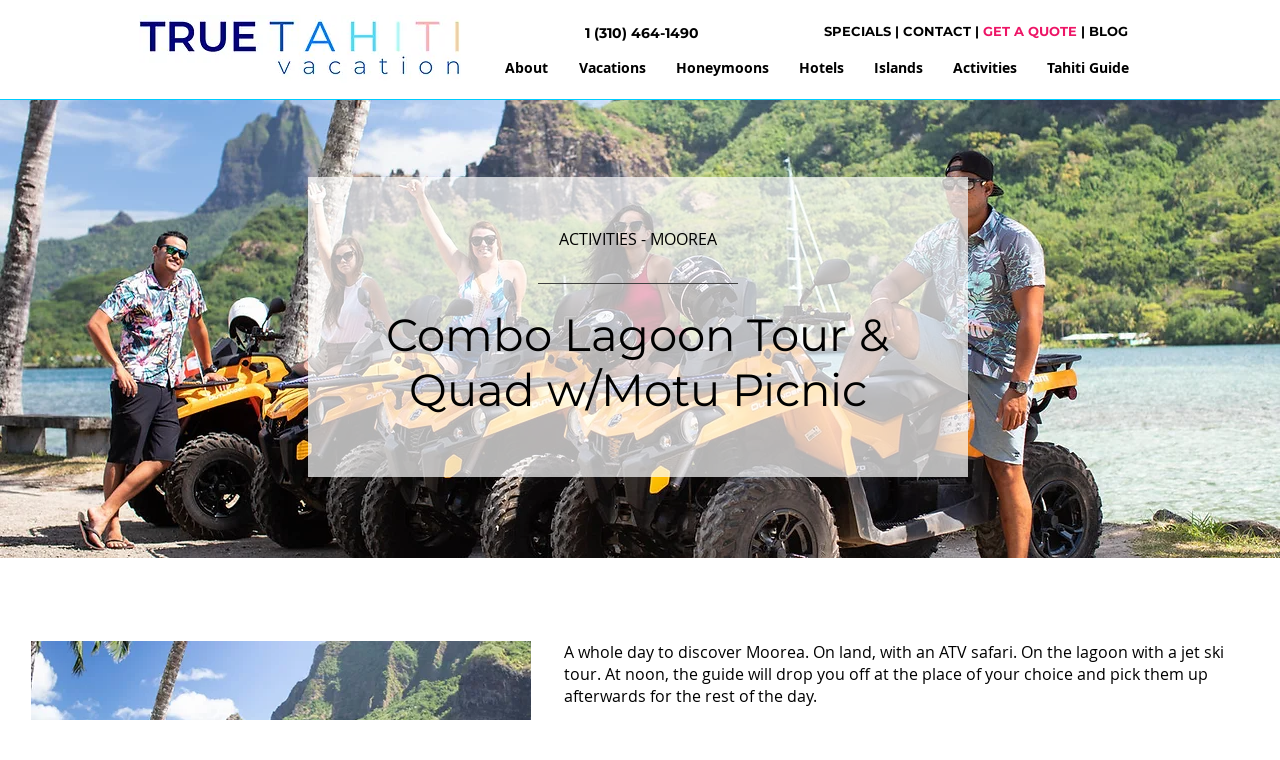

--- FILE ---
content_type: text/html; charset=UTF-8
request_url: https://www.truetahitivacation.com/activitiesmoorea-1/combo-atv-%2B-jet-ski--
body_size: 171525
content:
<!DOCTYPE html>
<html lang="en">
<head>
  
  <!-- SEO Tags -->
  <title>Combo Lagoon Tour &amp; Quad w/Motu Picnic</title>
  <meta name="description" content="Moorea"/>
  <link rel="canonical" href="https://www.truetahitivacation.com/activitiesmoorea-1/combo-atv-%2B-jet-ski--"/>
  <meta name="robots" content="index"/>
  <meta property="og:title" content="Combo Lagoon Tour &amp; Quad w/Motu Picnic"/>
  <meta property="og:description" content="Moorea"/>
  <meta property="og:image" content="https://static.wixstatic.com/media/7b5781_a8c5e0ac5a0e44118480897fd50333de~mv2.jpg/v1/fill/w_1500,h_1000,al_c,q_85/Moorea_ATV_Moorea_Explorer.jpg"/>
  <meta property="og:image:width" content="1500"/>
  <meta property="og:image:height" content="1000"/>
  <meta property="og:url" content="https://www.truetahitivacation.com/activitiesmoorea-1/combo-atv-%2B-jet-ski--"/>
  <meta property="og:site_name" content="True Tahiti Vacation"/>
  <meta property="og:type" content="website"/>
  <script type="application/ld+json">{"@context":"https://schema.org/","@type":"ImageObject","height":1000,"width":1500,"url":"https://static.wixstatic.com/media/7b5781_a8c5e0ac5a0e44118480897fd50333de~mv2.jpg/v1/fill/w_1500,h_1000,al_c,q_85/Moorea_ATV_Moorea_Explorer.jpg"}</script>
  <script type="application/ld+json">{}</script>
  <meta name="google-site-verification" content="wNwKnbhf8B0EQOI8I47lg26vdjTbOR0m2tjawG1LvDw"/>
  <meta name="twitter:card" content="summary_large_image"/>
  <meta name="twitter:title" content="Combo Lagoon Tour &amp; Quad w/Motu Picnic"/>
  <meta name="twitter:description" content="Moorea"/>
  <meta name="twitter:image" content="https://static.wixstatic.com/media/7b5781_a8c5e0ac5a0e44118480897fd50333de~mv2.jpg/v1/fill/w_1500,h_1000,al_c,q_85/Moorea_ATV_Moorea_Explorer.jpg"/><meta name="google-site-verification" content="y9iISYd9kE2ytoxsMO0qWz97sZmvPNXv3YXYqKNPdLc" />

  
  <meta charset='utf-8'>
  <meta name="viewport" content="width=device-width, initial-scale=1" id="wixDesktopViewport" />
  <meta http-equiv="X-UA-Compatible" content="IE=edge">
  <meta name="generator" content="Wix.com Website Builder"/>

  <link rel="icon" sizes="192x192" href="https://static.parastorage.com/client/pfavico.ico" type="image/x-icon"/>
  <link rel="shortcut icon" href="https://static.parastorage.com/client/pfavico.ico" type="image/x-icon"/>
  <link rel="apple-touch-icon" href="https://static.parastorage.com/client/pfavico.ico" type="image/x-icon"/>

  <!-- Safari Pinned Tab Icon -->
  <!-- <link rel="mask-icon" href="https://static.parastorage.com/client/pfavico.ico"> -->

  <!-- Original trials -->
  


  <!-- Segmenter Polyfill -->
  <script>
    if (!window.Intl || !window.Intl.Segmenter) {
      (function() {
        var script = document.createElement('script');
        script.src = 'https://static.parastorage.com/unpkg/@formatjs/intl-segmenter@11.7.10/polyfill.iife.js';
        document.head.appendChild(script);
      })();
    }
  </script>

  <!-- Legacy Polyfills -->
  <script nomodule="" src="https://static.parastorage.com/unpkg/core-js-bundle@3.2.1/minified.js"></script>
  <script nomodule="" src="https://static.parastorage.com/unpkg/focus-within-polyfill@5.0.9/dist/focus-within-polyfill.js"></script>

  <!-- Performance API Polyfills -->
  <script>
  (function () {
    var noop = function noop() {};
    if ("performance" in window === false) {
      window.performance = {};
    }
    window.performance.mark = performance.mark || noop;
    window.performance.measure = performance.measure || noop;
    if ("now" in window.performance === false) {
      var nowOffset = Date.now();
      if (performance.timing && performance.timing.navigationStart) {
        nowOffset = performance.timing.navigationStart;
      }
      window.performance.now = function now() {
        return Date.now() - nowOffset;
      };
    }
  })();
  </script>

  <!-- Globals Definitions -->
  <script>
    (function () {
      var now = Date.now()
      window.initialTimestamps = {
        initialTimestamp: now,
        initialRequestTimestamp: Math.round(performance.timeOrigin ? performance.timeOrigin : now - performance.now())
      }

      window.thunderboltTag = "libs-releases-GA-local"
      window.thunderboltVersion = "1.16787.0"
    })();
  </script>

  <!-- Essential Viewer Model -->
  <script type="application/json" id="wix-essential-viewer-model">{"fleetConfig":{"fleetName":"thunderbolt-seo-isolated-renderer","type":"GA","code":0},"mode":{"qa":false,"enableTestApi":false,"debug":false,"ssrIndicator":false,"ssrOnly":false,"siteAssetsFallback":"enable","versionIndicator":false},"componentsLibrariesTopology":[{"artifactId":"editor-elements","namespace":"wixui","url":"https:\/\/static.parastorage.com\/services\/editor-elements\/1.14858.0"},{"artifactId":"editor-elements","namespace":"dsgnsys","url":"https:\/\/static.parastorage.com\/services\/editor-elements\/1.14858.0"}],"siteFeaturesConfigs":{"sessionManager":{"isRunningInDifferentSiteContext":false}},"language":{"userLanguage":"en"},"siteAssets":{"clientTopology":{"mediaRootUrl":"https:\/\/static.wixstatic.com","scriptsUrl":"static.parastorage.com","staticMediaUrl":"https:\/\/static.wixstatic.com\/media","moduleRepoUrl":"https:\/\/static.parastorage.com\/unpkg","fileRepoUrl":"https:\/\/static.parastorage.com\/services","viewerAppsUrl":"https:\/\/viewer-apps.parastorage.com","viewerAssetsUrl":"https:\/\/viewer-assets.parastorage.com","siteAssetsUrl":"https:\/\/siteassets.parastorage.com","pageJsonServerUrls":["https:\/\/pages.parastorage.com","https:\/\/staticorigin.wixstatic.com","https:\/\/www.truetahitivacation.com","https:\/\/fallback.wix.com\/wix-html-editor-pages-webapp\/page"],"pathOfTBModulesInFileRepoForFallback":"wix-thunderbolt\/dist\/"}},"siteFeatures":["accessibility","appMonitoring","assetsLoader","businessLogger","captcha","clickHandlerRegistrar","codeEmbed","commonConfig","componentsLoader","componentsRegistry","consentPolicy","cyclicTabbing","domSelectors","dynamicPages","environmentWixCodeSdk","environment","lightbox","locationWixCodeSdk","mpaNavigation","navigationManager","navigationPhases","ooi","pages","panorama","renderer","reporter","routerFetch","router","scrollRestoration","seoWixCodeSdk","seo","sessionManager","siteMembersWixCodeSdk","siteMembers","siteScrollBlocker","siteWixCodeSdk","speculationRules","ssrCache","stores","structureApi","thunderboltInitializer","tpaCommons","translations","usedPlatformApis","warmupData","windowMessageRegistrar","windowWixCodeSdk","wixCustomElementComponent","wixEmbedsApi","componentsReact","platform"],"site":{"externalBaseUrl":"https:\/\/www.truetahitivacation.com","isSEO":true},"media":{"staticMediaUrl":"https:\/\/static.wixstatic.com\/media","mediaRootUrl":"https:\/\/static.wixstatic.com\/","staticVideoUrl":"https:\/\/video.wixstatic.com\/"},"requestUrl":"https:\/\/www.truetahitivacation.com\/activitiesmoorea-1\/combo-atv-%2B-jet-ski--","rollout":{"siteAssetsVersionsRollout":false,"isDACRollout":0,"isTBRollout":false},"commonConfig":{"brand":"wix","host":"VIEWER","bsi":"","consentPolicy":{},"consentPolicyHeader":{},"siteRevision":"5066","renderingFlow":"NONE","language":"en","locale":"en-us"},"interactionSampleRatio":0.01,"dynamicModelUrl":"https:\/\/www.truetahitivacation.com\/_api\/v2\/dynamicmodel","accessTokensUrl":"https:\/\/www.truetahitivacation.com\/_api\/v1\/access-tokens","isExcludedFromSecurityExperiments":false,"experiments":{"specs.thunderbolt.hardenFetchAndXHR":true,"specs.thunderbolt.securityExperiments":true}}</script>
  <script>window.viewerModel = JSON.parse(document.getElementById('wix-essential-viewer-model').textContent)</script>

  <script>
    window.commonConfig = viewerModel.commonConfig
  </script>

  
  <!-- BEGIN handleAccessTokens bundle -->

  <script data-url="https://static.parastorage.com/services/wix-thunderbolt/dist/handleAccessTokens.inline.4f2f9a53.bundle.min.js">(()=>{"use strict";function e(e){let{context:o,property:r,value:n,enumerable:i=!0}=e,c=e.get,l=e.set;if(!r||void 0===n&&!c&&!l)return new Error("property and value are required");let a=o||globalThis,s=a?.[r],u={};if(void 0!==n)u.value=n;else{if(c){let e=t(c);e&&(u.get=e)}if(l){let e=t(l);e&&(u.set=e)}}let p={...u,enumerable:i||!1,configurable:!1};void 0!==n&&(p.writable=!1);try{Object.defineProperty(a,r,p)}catch(e){return e instanceof TypeError?s:e}return s}function t(e,t){return"function"==typeof e?e:!0===e?.async&&"function"==typeof e.func?t?async function(t){return e.func(t)}:async function(){return e.func()}:"function"==typeof e?.func?e.func:void 0}try{e({property:"strictDefine",value:e})}catch{}try{e({property:"defineStrictObject",value:r})}catch{}try{e({property:"defineStrictMethod",value:n})}catch{}var o=["toString","toLocaleString","valueOf","constructor","prototype"];function r(t){let{context:n,property:c,propertiesToExclude:l=[],skipPrototype:a=!1,hardenPrototypePropertiesToExclude:s=[]}=t;if(!c)return new Error("property is required");let u=(n||globalThis)[c],p={},f=i(n,c);u&&("object"==typeof u||"function"==typeof u)&&Reflect.ownKeys(u).forEach(t=>{if(!l.includes(t)&&!o.includes(t)){let o=i(u,t);if(o&&(o.writable||o.configurable)){let{value:r,get:n,set:i,enumerable:c=!1}=o,l={};void 0!==r?l.value=r:n?l.get=n:i&&(l.set=i);try{let o=e({context:u,property:t,...l,enumerable:c});p[t]=o}catch(e){if(!(e instanceof TypeError))throw e;try{p[t]=o.value||o.get||o.set}catch{}}}}});let d={originalObject:u,originalProperties:p};if(!a&&void 0!==u?.prototype){let e=r({context:u,property:"prototype",propertiesToExclude:s,skipPrototype:!0});e instanceof Error||(d.originalPrototype=e?.originalObject,d.originalPrototypeProperties=e?.originalProperties)}return e({context:n,property:c,value:u,enumerable:f?.enumerable}),d}function n(t,o){let r=(o||globalThis)[t],n=i(o||globalThis,t);return r&&n&&(n.writable||n.configurable)?(Object.freeze(r),e({context:globalThis,property:t,value:r})):r}function i(e,t){if(e&&t)try{return Reflect.getOwnPropertyDescriptor(e,t)}catch{return}}function c(e){if("string"!=typeof e)return e;try{return decodeURIComponent(e).toLowerCase().trim()}catch{return e.toLowerCase().trim()}}function l(e,t){let o="";if("string"==typeof e)o=e.split("=")[0]?.trim()||"";else{if(!e||"string"!=typeof e.name)return!1;o=e.name}return t.has(c(o)||"")}function a(e,t){let o;return o="string"==typeof e?e.split(";").map(e=>e.trim()).filter(e=>e.length>0):e||[],o.filter(e=>!l(e,t))}var s=null;function u(){return null===s&&(s=typeof Document>"u"?void 0:Object.getOwnPropertyDescriptor(Document.prototype,"cookie")),s}function p(t,o){if(!globalThis?.cookieStore)return;let r=globalThis.cookieStore.get.bind(globalThis.cookieStore),n=globalThis.cookieStore.getAll.bind(globalThis.cookieStore),i=globalThis.cookieStore.set.bind(globalThis.cookieStore),c=globalThis.cookieStore.delete.bind(globalThis.cookieStore);return e({context:globalThis.CookieStore.prototype,property:"get",value:async function(e){return l(("string"==typeof e?e:e.name)||"",t)?null:r.call(this,e)},enumerable:!0}),e({context:globalThis.CookieStore.prototype,property:"getAll",value:async function(){return a(await n.apply(this,Array.from(arguments)),t)},enumerable:!0}),e({context:globalThis.CookieStore.prototype,property:"set",value:async function(){let e=Array.from(arguments);if(!l(1===e.length?e[0].name:e[0],t))return i.apply(this,e);o&&console.warn(o)},enumerable:!0}),e({context:globalThis.CookieStore.prototype,property:"delete",value:async function(){let e=Array.from(arguments);if(!l(1===e.length?e[0].name:e[0],t))return c.apply(this,e)},enumerable:!0}),e({context:globalThis.cookieStore,property:"prototype",value:globalThis.CookieStore.prototype,enumerable:!1}),e({context:globalThis,property:"cookieStore",value:globalThis.cookieStore,enumerable:!0}),{get:r,getAll:n,set:i,delete:c}}var f=["TextEncoder","TextDecoder","XMLHttpRequestEventTarget","EventTarget","URL","JSON","Reflect","Object","Array","Map","Set","WeakMap","WeakSet","Promise","Symbol","Error"],d=["addEventListener","removeEventListener","dispatchEvent","encodeURI","encodeURIComponent","decodeURI","decodeURIComponent"];const y=(e,t)=>{try{const o=t?t.get.call(document):document.cookie;return o.split(";").map(e=>e.trim()).filter(t=>t?.startsWith(e))[0]?.split("=")[1]}catch(e){return""}},g=(e="",t="",o="/")=>`${e}=; ${t?`domain=${t};`:""} max-age=0; path=${o}; expires=Thu, 01 Jan 1970 00:00:01 GMT`;function m(){(function(){if("undefined"!=typeof window){const e=performance.getEntriesByType("navigation")[0];return"back_forward"===(e?.type||"")}return!1})()&&function(){const{counter:e}=function(){const e=b("getItem");if(e){const[t,o]=e.split("-"),r=o?parseInt(o,10):0;if(r>=3){const e=t?Number(t):0;if(Date.now()-e>6e4)return{counter:0}}return{counter:r}}return{counter:0}}();e<3?(!function(e=1){b("setItem",`${Date.now()}-${e}`)}(e+1),window.location.reload()):console.error("ATS: Max reload attempts reached")}()}function b(e,t){try{return sessionStorage[e]("reload",t||"")}catch(e){console.error("ATS: Error calling sessionStorage:",e)}}const h="client-session-bind",v="sec-fetch-unsupported",{experiments:w}=window.viewerModel,T=[h,"client-binding",v,"svSession","smSession","server-session-bind","wixSession2","wixSession3"].map(e=>e.toLowerCase()),{cookie:S}=function(t,o){let r=new Set(t);return e({context:document,property:"cookie",set:{func:e=>function(e,t,o,r){let n=u(),i=c(t.split(";")[0]||"")||"";[...o].every(e=>!i.startsWith(e.toLowerCase()))&&n?.set?n.set.call(e,t):r&&console.warn(r)}(document,e,r,o)},get:{func:()=>function(e,t){let o=u();if(!o?.get)throw new Error("Cookie descriptor or getter not available");return a(o.get.call(e),t).join("; ")}(document,r)},enumerable:!0}),{cookieStore:p(r,o),cookie:u()}}(T),k="tbReady",x="security_overrideGlobals",{experiments:E,siteFeaturesConfigs:C,accessTokensUrl:P}=window.viewerModel,R=P,M={},O=(()=>{const e=y(h,S);if(w["specs.thunderbolt.browserCacheReload"]){y(v,S)||e?b("removeItem"):m()}return(()=>{const e=g(h),t=g(h,location.hostname);S.set.call(document,e),S.set.call(document,t)})(),e})();O&&(M["client-binding"]=O);const D=fetch;addEventListener(k,function e(t){const{logger:o}=t.detail;try{window.tb.init({fetch:D,fetchHeaders:M})}catch(e){const t=new Error("TB003");o.meter(`${x}_${t.message}`,{paramsOverrides:{errorType:x,eventString:t.message}}),window?.viewerModel?.mode.debug&&console.error(e)}finally{removeEventListener(k,e)}}),E["specs.thunderbolt.hardenFetchAndXHR"]||(window.fetchDynamicModel=()=>C.sessionManager.isRunningInDifferentSiteContext?Promise.resolve({}):fetch(R,{credentials:"same-origin",headers:M}).then(function(e){if(!e.ok)throw new Error(`[${e.status}]${e.statusText}`);return e.json()}),window.dynamicModelPromise=window.fetchDynamicModel())})();
//# sourceMappingURL=https://static.parastorage.com/services/wix-thunderbolt/dist/handleAccessTokens.inline.4f2f9a53.bundle.min.js.map</script>

<!-- END handleAccessTokens bundle -->

<!-- BEGIN overrideGlobals bundle -->

<script data-url="https://static.parastorage.com/services/wix-thunderbolt/dist/overrideGlobals.inline.ec13bfcf.bundle.min.js">(()=>{"use strict";function e(e){let{context:r,property:o,value:n,enumerable:i=!0}=e,c=e.get,a=e.set;if(!o||void 0===n&&!c&&!a)return new Error("property and value are required");let l=r||globalThis,u=l?.[o],s={};if(void 0!==n)s.value=n;else{if(c){let e=t(c);e&&(s.get=e)}if(a){let e=t(a);e&&(s.set=e)}}let p={...s,enumerable:i||!1,configurable:!1};void 0!==n&&(p.writable=!1);try{Object.defineProperty(l,o,p)}catch(e){return e instanceof TypeError?u:e}return u}function t(e,t){return"function"==typeof e?e:!0===e?.async&&"function"==typeof e.func?t?async function(t){return e.func(t)}:async function(){return e.func()}:"function"==typeof e?.func?e.func:void 0}try{e({property:"strictDefine",value:e})}catch{}try{e({property:"defineStrictObject",value:o})}catch{}try{e({property:"defineStrictMethod",value:n})}catch{}var r=["toString","toLocaleString","valueOf","constructor","prototype"];function o(t){let{context:n,property:c,propertiesToExclude:a=[],skipPrototype:l=!1,hardenPrototypePropertiesToExclude:u=[]}=t;if(!c)return new Error("property is required");let s=(n||globalThis)[c],p={},f=i(n,c);s&&("object"==typeof s||"function"==typeof s)&&Reflect.ownKeys(s).forEach(t=>{if(!a.includes(t)&&!r.includes(t)){let r=i(s,t);if(r&&(r.writable||r.configurable)){let{value:o,get:n,set:i,enumerable:c=!1}=r,a={};void 0!==o?a.value=o:n?a.get=n:i&&(a.set=i);try{let r=e({context:s,property:t,...a,enumerable:c});p[t]=r}catch(e){if(!(e instanceof TypeError))throw e;try{p[t]=r.value||r.get||r.set}catch{}}}}});let d={originalObject:s,originalProperties:p};if(!l&&void 0!==s?.prototype){let e=o({context:s,property:"prototype",propertiesToExclude:u,skipPrototype:!0});e instanceof Error||(d.originalPrototype=e?.originalObject,d.originalPrototypeProperties=e?.originalProperties)}return e({context:n,property:c,value:s,enumerable:f?.enumerable}),d}function n(t,r){let o=(r||globalThis)[t],n=i(r||globalThis,t);return o&&n&&(n.writable||n.configurable)?(Object.freeze(o),e({context:globalThis,property:t,value:o})):o}function i(e,t){if(e&&t)try{return Reflect.getOwnPropertyDescriptor(e,t)}catch{return}}function c(e){if("string"!=typeof e)return e;try{return decodeURIComponent(e).toLowerCase().trim()}catch{return e.toLowerCase().trim()}}function a(e,t){return e instanceof Headers?e.forEach((r,o)=>{l(o,t)||e.delete(o)}):Object.keys(e).forEach(r=>{l(r,t)||delete e[r]}),e}function l(e,t){return!t.has(c(e)||"")}function u(e,t){let r=!0,o=function(e){let t,r;if(globalThis.Request&&e instanceof Request)t=e.url;else{if("function"!=typeof e?.toString)throw new Error("Unsupported type for url");t=e.toString()}try{return new URL(t).pathname}catch{return r=t.replace(/#.+/gi,"").split("?").shift(),r.startsWith("/")?r:`/${r}`}}(e),n=c(o);return n&&t.some(e=>n.includes(e))&&(r=!1),r}function s(t,r,o){let n=fetch,i=XMLHttpRequest,c=new Set(r);function s(){let e=new i,r=e.open,n=e.setRequestHeader;return e.open=function(){let n=Array.from(arguments),i=n[1];if(n.length<2||u(i,t))return r.apply(e,n);throw new Error(o||`Request not allowed for path ${i}`)},e.setRequestHeader=function(t,r){l(decodeURIComponent(t),c)&&n.call(e,t,r)},e}return e({property:"fetch",value:function(){let e=function(e,t){return globalThis.Request&&e[0]instanceof Request&&e[0]?.headers?a(e[0].headers,t):e[1]?.headers&&a(e[1].headers,t),e}(arguments,c);return u(arguments[0],t)?n.apply(globalThis,Array.from(e)):new Promise((e,t)=>{t(new Error(o||`Request not allowed for path ${arguments[0]}`))})},enumerable:!0}),e({property:"XMLHttpRequest",value:s,enumerable:!0}),Object.keys(i).forEach(e=>{s[e]=i[e]}),{fetch:n,XMLHttpRequest:i}}var p=["TextEncoder","TextDecoder","XMLHttpRequestEventTarget","EventTarget","URL","JSON","Reflect","Object","Array","Map","Set","WeakMap","WeakSet","Promise","Symbol","Error"],f=["addEventListener","removeEventListener","dispatchEvent","encodeURI","encodeURIComponent","decodeURI","decodeURIComponent"];const d=function(){let t=globalThis.open,r=document.open;function o(e,r,o){let n="string"!=typeof e,i=t.call(window,e,r,o);return n||e&&function(e){return e.startsWith("//")&&/(?:[a-z0-9](?:[a-z0-9-]{0,61}[a-z0-9])?\.)+[a-z0-9][a-z0-9-]{0,61}[a-z0-9]/g.test(`${location.protocol}:${e}`)&&(e=`${location.protocol}${e}`),!e.startsWith("http")||new URL(e).hostname===location.hostname}(e)?{}:i}return e({property:"open",value:o,context:globalThis,enumerable:!0}),e({property:"open",value:function(e,t,n){return e?o(e,t,n):r.call(document,e||"",t||"",n||"")},context:document,enumerable:!0}),{open:t,documentOpen:r}},y=function(){let t=document.createElement,r=Element.prototype.setAttribute,o=Element.prototype.setAttributeNS;return e({property:"createElement",context:document,value:function(n,i){let a=t.call(document,n,i);if("iframe"===c(n)){e({property:"srcdoc",context:a,get:()=>"",set:()=>{console.warn("`srcdoc` is not allowed in iframe elements.")}});let t=function(e,t){"srcdoc"!==e.toLowerCase()?r.call(a,e,t):console.warn("`srcdoc` attribute is not allowed to be set.")},n=function(e,t,r){"srcdoc"!==t.toLowerCase()?o.call(a,e,t,r):console.warn("`srcdoc` attribute is not allowed to be set.")};a.setAttribute=t,a.setAttributeNS=n}return a},enumerable:!0}),{createElement:t,setAttribute:r,setAttributeNS:o}},m=["client-binding"],b=["/_api/v1/access-tokens","/_api/v2/dynamicmodel","/_api/one-app-session-web/v3/businesses"],h=function(){let t=setTimeout,r=setInterval;return o("setTimeout",0,globalThis),o("setInterval",0,globalThis),{setTimeout:t,setInterval:r};function o(t,r,o){let n=o||globalThis,i=n[t];if(!i||"function"!=typeof i)throw new Error(`Function ${t} not found or is not a function`);e({property:t,value:function(){let e=Array.from(arguments);if("string"!=typeof e[r])return i.apply(n,e);console.warn(`Calling ${t} with a String Argument at index ${r} is not allowed`)},context:o,enumerable:!0})}},v=function(){if(navigator&&"serviceWorker"in navigator){let t=navigator.serviceWorker.register;return e({context:navigator.serviceWorker,property:"register",value:function(){console.log("Service worker registration is not allowed")},enumerable:!0}),{register:t}}return{}};performance.mark("overrideGlobals started");const{isExcludedFromSecurityExperiments:g,experiments:w}=window.viewerModel,E=!g&&w["specs.thunderbolt.securityExperiments"];try{d(),E&&y(),w["specs.thunderbolt.hardenFetchAndXHR"]&&E&&s(b,m),v(),(e=>{let t=[],r=[];r=r.concat(["TextEncoder","TextDecoder"]),e&&(r=r.concat(["XMLHttpRequestEventTarget","EventTarget"])),r=r.concat(["URL","JSON"]),e&&(t=t.concat(["addEventListener","removeEventListener"])),t=t.concat(["encodeURI","encodeURIComponent","decodeURI","decodeURIComponent"]),r=r.concat(["String","Number"]),e&&r.push("Object"),r=r.concat(["Reflect"]),t.forEach(e=>{n(e),["addEventListener","removeEventListener"].includes(e)&&n(e,document)}),r.forEach(e=>{o({property:e})})})(E),E&&h()}catch(e){window?.viewerModel?.mode.debug&&console.error(e);const t=new Error("TB006");window.fedops?.reportError(t,"security_overrideGlobals"),window.Sentry?window.Sentry.captureException(t):globalThis.defineStrictProperty("sentryBuffer",[t],window,!1)}performance.mark("overrideGlobals ended")})();
//# sourceMappingURL=https://static.parastorage.com/services/wix-thunderbolt/dist/overrideGlobals.inline.ec13bfcf.bundle.min.js.map</script>

<!-- END overrideGlobals bundle -->


  
  <script>
    window.commonConfig = viewerModel.commonConfig

	
  </script>

  <!-- Initial CSS -->
  <style data-url="https://static.parastorage.com/services/wix-thunderbolt/dist/main.347af09f.min.css">@keyframes slide-horizontal-new{0%{transform:translateX(100%)}}@keyframes slide-horizontal-old{80%{opacity:1}to{opacity:0;transform:translateX(-100%)}}@keyframes slide-vertical-new{0%{transform:translateY(-100%)}}@keyframes slide-vertical-old{80%{opacity:1}to{opacity:0;transform:translateY(100%)}}@keyframes out-in-new{0%{opacity:0}}@keyframes out-in-old{to{opacity:0}}:root:active-view-transition{view-transition-name:none}::view-transition{pointer-events:none}:root:active-view-transition::view-transition-new(page-group),:root:active-view-transition::view-transition-old(page-group){animation-duration:.6s;cursor:wait;pointer-events:all}:root:active-view-transition-type(SlideHorizontal)::view-transition-old(page-group){animation:slide-horizontal-old .6s cubic-bezier(.83,0,.17,1) forwards;mix-blend-mode:normal}:root:active-view-transition-type(SlideHorizontal)::view-transition-new(page-group){animation:slide-horizontal-new .6s cubic-bezier(.83,0,.17,1) backwards;mix-blend-mode:normal}:root:active-view-transition-type(SlideVertical)::view-transition-old(page-group){animation:slide-vertical-old .6s cubic-bezier(.83,0,.17,1) forwards;mix-blend-mode:normal}:root:active-view-transition-type(SlideVertical)::view-transition-new(page-group){animation:slide-vertical-new .6s cubic-bezier(.83,0,.17,1) backwards;mix-blend-mode:normal}:root:active-view-transition-type(OutIn)::view-transition-old(page-group){animation:out-in-old .35s cubic-bezier(.22,1,.36,1) forwards}:root:active-view-transition-type(OutIn)::view-transition-new(page-group){animation:out-in-new .35s cubic-bezier(.64,0,.78,0) .35s backwards}@media(prefers-reduced-motion:reduce){::view-transition-group(*),::view-transition-new(*),::view-transition-old(*){animation:none!important}}body,html{background:transparent;border:0;margin:0;outline:0;padding:0;vertical-align:baseline}body{--scrollbar-width:0px;font-family:Arial,Helvetica,sans-serif;font-size:10px}body,html{height:100%}body{overflow-x:auto;overflow-y:scroll}body:not(.responsive) #site-root{min-width:var(--site-width);width:100%}body:not([data-js-loaded]) [data-hide-prejs]{visibility:hidden}interact-element{display:contents}#SITE_CONTAINER{position:relative}:root{--one-unit:1vw;--section-max-width:9999px;--spx-stopper-max:9999px;--spx-stopper-min:0px;--browser-zoom:1}@supports(-webkit-appearance:none) and (stroke-color:transparent){:root{--safari-sticky-fix:opacity;--experimental-safari-sticky-fix:translateZ(0)}}@supports(container-type:inline-size){:root{--one-unit:1cqw}}[id^=oldHoverBox-]{mix-blend-mode:plus-lighter;transition:opacity .5s ease,visibility .5s ease}[data-mesh-id$=inlineContent-gridContainer]:has(>[id^=oldHoverBox-]){isolation:isolate}</style>
<style data-url="https://static.parastorage.com/services/wix-thunderbolt/dist/main.renderer.9cb0985f.min.css">a,abbr,acronym,address,applet,b,big,blockquote,button,caption,center,cite,code,dd,del,dfn,div,dl,dt,em,fieldset,font,footer,form,h1,h2,h3,h4,h5,h6,header,i,iframe,img,ins,kbd,label,legend,li,nav,object,ol,p,pre,q,s,samp,section,small,span,strike,strong,sub,sup,table,tbody,td,tfoot,th,thead,title,tr,tt,u,ul,var{background:transparent;border:0;margin:0;outline:0;padding:0;vertical-align:baseline}input,select,textarea{box-sizing:border-box;font-family:Helvetica,Arial,sans-serif}ol,ul{list-style:none}blockquote,q{quotes:none}ins{text-decoration:none}del{text-decoration:line-through}table{border-collapse:collapse;border-spacing:0}a{cursor:pointer;text-decoration:none}.testStyles{overflow-y:hidden}.reset-button{-webkit-appearance:none;background:none;border:0;color:inherit;font:inherit;line-height:normal;outline:0;overflow:visible;padding:0;-webkit-user-select:none;-moz-user-select:none;-ms-user-select:none}:focus{outline:none}body.device-mobile-optimized:not(.disable-site-overflow){overflow-x:hidden;overflow-y:scroll}body.device-mobile-optimized:not(.responsive) #SITE_CONTAINER{margin-left:auto;margin-right:auto;overflow-x:visible;position:relative;width:320px}body.device-mobile-optimized:not(.responsive):not(.blockSiteScrolling) #SITE_CONTAINER{margin-top:0}body.device-mobile-optimized>*{max-width:100%!important}body.device-mobile-optimized #site-root{overflow-x:hidden;overflow-y:hidden}@supports(overflow:clip){body.device-mobile-optimized #site-root{overflow-x:clip;overflow-y:clip}}body.device-mobile-non-optimized #SITE_CONTAINER #site-root{overflow-x:clip;overflow-y:clip}body.device-mobile-non-optimized.fullScreenMode{background-color:#5f6360}body.device-mobile-non-optimized.fullScreenMode #MOBILE_ACTIONS_MENU,body.device-mobile-non-optimized.fullScreenMode #SITE_BACKGROUND,body.device-mobile-non-optimized.fullScreenMode #site-root,body.fullScreenMode #WIX_ADS{visibility:hidden}body.fullScreenMode{overflow-x:hidden!important;overflow-y:hidden!important}body.fullScreenMode.device-mobile-optimized #TINY_MENU{opacity:0;pointer-events:none}body.fullScreenMode-scrollable.device-mobile-optimized{overflow-x:hidden!important;overflow-y:auto!important}body.fullScreenMode-scrollable.device-mobile-optimized #masterPage,body.fullScreenMode-scrollable.device-mobile-optimized #site-root{overflow-x:hidden!important;overflow-y:hidden!important}body.fullScreenMode-scrollable.device-mobile-optimized #SITE_BACKGROUND,body.fullScreenMode-scrollable.device-mobile-optimized #masterPage{height:auto!important}body.fullScreenMode-scrollable.device-mobile-optimized #masterPage.mesh-layout{height:0!important}body.blockSiteScrolling,body.siteScrollingBlocked{position:fixed;width:100%}body.blockSiteScrolling #SITE_CONTAINER{margin-top:calc(var(--blocked-site-scroll-margin-top)*-1)}#site-root{margin:0 auto;min-height:100%;position:relative;top:var(--wix-ads-height)}#site-root img:not([src]){visibility:hidden}#site-root svg img:not([src]){visibility:visible}.auto-generated-link{color:inherit}#SCROLL_TO_BOTTOM,#SCROLL_TO_TOP{height:0}.has-click-trigger{cursor:pointer}.fullScreenOverlay{bottom:0;display:flex;justify-content:center;left:0;overflow-y:hidden;position:fixed;right:0;top:-60px;z-index:1005}.fullScreenOverlay>.fullScreenOverlayContent{bottom:0;left:0;margin:0 auto;overflow:hidden;position:absolute;right:0;top:60px;transform:translateZ(0)}[data-mesh-id$=centeredContent],[data-mesh-id$=form],[data-mesh-id$=inlineContent]{pointer-events:none;position:relative}[data-mesh-id$=-gridWrapper],[data-mesh-id$=-rotated-wrapper]{pointer-events:none}[data-mesh-id$=-gridContainer]>*,[data-mesh-id$=-rotated-wrapper]>*,[data-mesh-id$=inlineContent]>:not([data-mesh-id$=-gridContainer]){pointer-events:auto}.device-mobile-optimized #masterPage.mesh-layout #SOSP_CONTAINER_CUSTOM_ID{grid-area:2/1/3/2;-ms-grid-row:2;position:relative}#masterPage.mesh-layout{-ms-grid-rows:max-content max-content min-content max-content;-ms-grid-columns:100%;align-items:start;display:-ms-grid;display:grid;grid-template-columns:100%;grid-template-rows:max-content max-content min-content max-content;justify-content:stretch}#masterPage.mesh-layout #PAGES_CONTAINER,#masterPage.mesh-layout #SITE_FOOTER-placeholder,#masterPage.mesh-layout #SITE_FOOTER_WRAPPER,#masterPage.mesh-layout #SITE_HEADER-placeholder,#masterPage.mesh-layout #SITE_HEADER_WRAPPER,#masterPage.mesh-layout #SOSP_CONTAINER_CUSTOM_ID[data-state~=mobileView],#masterPage.mesh-layout #soapAfterPagesContainer,#masterPage.mesh-layout #soapBeforePagesContainer{-ms-grid-row-align:start;-ms-grid-column-align:start;-ms-grid-column:1}#masterPage.mesh-layout #SITE_HEADER-placeholder,#masterPage.mesh-layout #SITE_HEADER_WRAPPER{grid-area:1/1/2/2;-ms-grid-row:1}#masterPage.mesh-layout #PAGES_CONTAINER,#masterPage.mesh-layout #soapAfterPagesContainer,#masterPage.mesh-layout #soapBeforePagesContainer{grid-area:3/1/4/2;-ms-grid-row:3}#masterPage.mesh-layout #soapAfterPagesContainer,#masterPage.mesh-layout #soapBeforePagesContainer{width:100%}#masterPage.mesh-layout #PAGES_CONTAINER{align-self:stretch}#masterPage.mesh-layout main#PAGES_CONTAINER{display:block}#masterPage.mesh-layout #SITE_FOOTER-placeholder,#masterPage.mesh-layout #SITE_FOOTER_WRAPPER{grid-area:4/1/5/2;-ms-grid-row:4}#masterPage.mesh-layout #SITE_PAGES,#masterPage.mesh-layout [data-mesh-id=PAGES_CONTAINERcenteredContent],#masterPage.mesh-layout [data-mesh-id=PAGES_CONTAINERinlineContent]{height:100%}#masterPage.mesh-layout.desktop>*{width:100%}#masterPage.mesh-layout #PAGES_CONTAINER,#masterPage.mesh-layout #SITE_FOOTER,#masterPage.mesh-layout #SITE_FOOTER_WRAPPER,#masterPage.mesh-layout #SITE_HEADER,#masterPage.mesh-layout #SITE_HEADER_WRAPPER,#masterPage.mesh-layout #SITE_PAGES,#masterPage.mesh-layout #masterPageinlineContent{position:relative}#masterPage.mesh-layout #SITE_HEADER{grid-area:1/1/2/2}#masterPage.mesh-layout #SITE_FOOTER{grid-area:4/1/5/2}#masterPage.mesh-layout.overflow-x-clip #SITE_FOOTER,#masterPage.mesh-layout.overflow-x-clip #SITE_HEADER{overflow-x:clip}[data-z-counter]{z-index:0}[data-z-counter="0"]{z-index:auto}.wixSiteProperties{-webkit-font-smoothing:antialiased;-moz-osx-font-smoothing:grayscale}:root{--wst-button-color-fill-primary:rgb(var(--color_48));--wst-button-color-border-primary:rgb(var(--color_49));--wst-button-color-text-primary:rgb(var(--color_50));--wst-button-color-fill-primary-hover:rgb(var(--color_51));--wst-button-color-border-primary-hover:rgb(var(--color_52));--wst-button-color-text-primary-hover:rgb(var(--color_53));--wst-button-color-fill-primary-disabled:rgb(var(--color_54));--wst-button-color-border-primary-disabled:rgb(var(--color_55));--wst-button-color-text-primary-disabled:rgb(var(--color_56));--wst-button-color-fill-secondary:rgb(var(--color_57));--wst-button-color-border-secondary:rgb(var(--color_58));--wst-button-color-text-secondary:rgb(var(--color_59));--wst-button-color-fill-secondary-hover:rgb(var(--color_60));--wst-button-color-border-secondary-hover:rgb(var(--color_61));--wst-button-color-text-secondary-hover:rgb(var(--color_62));--wst-button-color-fill-secondary-disabled:rgb(var(--color_63));--wst-button-color-border-secondary-disabled:rgb(var(--color_64));--wst-button-color-text-secondary-disabled:rgb(var(--color_65));--wst-color-fill-base-1:rgb(var(--color_36));--wst-color-fill-base-2:rgb(var(--color_37));--wst-color-fill-base-shade-1:rgb(var(--color_38));--wst-color-fill-base-shade-2:rgb(var(--color_39));--wst-color-fill-base-shade-3:rgb(var(--color_40));--wst-color-fill-accent-1:rgb(var(--color_41));--wst-color-fill-accent-2:rgb(var(--color_42));--wst-color-fill-accent-3:rgb(var(--color_43));--wst-color-fill-accent-4:rgb(var(--color_44));--wst-color-fill-background-primary:rgb(var(--color_11));--wst-color-fill-background-secondary:rgb(var(--color_12));--wst-color-text-primary:rgb(var(--color_15));--wst-color-text-secondary:rgb(var(--color_14));--wst-color-action:rgb(var(--color_18));--wst-color-disabled:rgb(var(--color_39));--wst-color-title:rgb(var(--color_45));--wst-color-subtitle:rgb(var(--color_46));--wst-color-line:rgb(var(--color_47));--wst-font-style-h2:var(--font_2);--wst-font-style-h3:var(--font_3);--wst-font-style-h4:var(--font_4);--wst-font-style-h5:var(--font_5);--wst-font-style-h6:var(--font_6);--wst-font-style-body-large:var(--font_7);--wst-font-style-body-medium:var(--font_8);--wst-font-style-body-small:var(--font_9);--wst-font-style-body-x-small:var(--font_10);--wst-color-custom-1:rgb(var(--color_13));--wst-color-custom-2:rgb(var(--color_16));--wst-color-custom-3:rgb(var(--color_17));--wst-color-custom-4:rgb(var(--color_19));--wst-color-custom-5:rgb(var(--color_20));--wst-color-custom-6:rgb(var(--color_21));--wst-color-custom-7:rgb(var(--color_22));--wst-color-custom-8:rgb(var(--color_23));--wst-color-custom-9:rgb(var(--color_24));--wst-color-custom-10:rgb(var(--color_25));--wst-color-custom-11:rgb(var(--color_26));--wst-color-custom-12:rgb(var(--color_27));--wst-color-custom-13:rgb(var(--color_28));--wst-color-custom-14:rgb(var(--color_29));--wst-color-custom-15:rgb(var(--color_30));--wst-color-custom-16:rgb(var(--color_31));--wst-color-custom-17:rgb(var(--color_32));--wst-color-custom-18:rgb(var(--color_33));--wst-color-custom-19:rgb(var(--color_34));--wst-color-custom-20:rgb(var(--color_35))}.wix-presets-wrapper{display:contents}</style>

  <meta name="format-detection" content="telephone=no">
  <meta name="skype_toolbar" content="skype_toolbar_parser_compatible">
  
  

  

  
      <!--pageHtmlEmbeds.head start-->
      <script type="wix/htmlEmbeds" id="pageHtmlEmbeds.head start"></script>
    
      <script id="mkp_gg_reviews_script" src="https://mkp-prod.nyc3.cdn.digitaloceanspaces.com/google-reviews/google-reviews-script.js?instance_id=6fa4bef4-7aa3-434c-b345-475675a63904" async='true'></script>
    
      <script type="wix/htmlEmbeds" id="pageHtmlEmbeds.head end"></script>
      <!--pageHtmlEmbeds.head end-->
  

  <!-- head performance data start -->
  
  <!-- head performance data end -->
  

    


    
<style data-href="https://static.parastorage.com/services/editor-elements-library/dist/thunderbolt/rb_wixui.thunderbolt_bootstrap-classic.72e6a2a3.min.css">.PlZyDq{touch-action:manipulation}.uDW_Qe{align-items:center;box-sizing:border-box;display:flex;justify-content:var(--label-align);min-width:100%;text-align:initial;width:-moz-max-content;width:max-content}.uDW_Qe:before{max-width:var(--margin-start,0)}.uDW_Qe:after,.uDW_Qe:before{align-self:stretch;content:"";flex-grow:1}.uDW_Qe:after{max-width:var(--margin-end,0)}.FubTgk{height:100%}.FubTgk .uDW_Qe{border-radius:var(--corvid-border-radius,var(--rd,0));bottom:0;box-shadow:var(--shd,0 1px 4px rgba(0,0,0,.6));left:0;position:absolute;right:0;top:0;transition:var(--trans1,border-color .4s ease 0s,background-color .4s ease 0s)}.FubTgk .uDW_Qe:link,.FubTgk .uDW_Qe:visited{border-color:transparent}.FubTgk .l7_2fn{color:var(--corvid-color,rgb(var(--txt,var(--color_15,color_15))));font:var(--fnt,var(--font_5));margin:0;position:relative;transition:var(--trans2,color .4s ease 0s);white-space:nowrap}.FubTgk[aria-disabled=false] .uDW_Qe{background-color:var(--corvid-background-color,rgba(var(--bg,var(--color_17,color_17)),var(--alpha-bg,1)));border:solid var(--corvid-border-color,rgba(var(--brd,var(--color_15,color_15)),var(--alpha-brd,1))) var(--corvid-border-width,var(--brw,0));cursor:pointer!important}:host(.device-mobile-optimized) .FubTgk[aria-disabled=false]:active .uDW_Qe,body.device-mobile-optimized .FubTgk[aria-disabled=false]:active .uDW_Qe{background-color:var(--corvid-hover-background-color,rgba(var(--bgh,var(--color_18,color_18)),var(--alpha-bgh,1)));border-color:var(--corvid-hover-border-color,rgba(var(--brdh,var(--color_15,color_15)),var(--alpha-brdh,1)))}:host(.device-mobile-optimized) .FubTgk[aria-disabled=false]:active .l7_2fn,body.device-mobile-optimized .FubTgk[aria-disabled=false]:active .l7_2fn{color:var(--corvid-hover-color,rgb(var(--txth,var(--color_15,color_15))))}:host(:not(.device-mobile-optimized)) .FubTgk[aria-disabled=false]:hover .uDW_Qe,body:not(.device-mobile-optimized) .FubTgk[aria-disabled=false]:hover .uDW_Qe{background-color:var(--corvid-hover-background-color,rgba(var(--bgh,var(--color_18,color_18)),var(--alpha-bgh,1)));border-color:var(--corvid-hover-border-color,rgba(var(--brdh,var(--color_15,color_15)),var(--alpha-brdh,1)))}:host(:not(.device-mobile-optimized)) .FubTgk[aria-disabled=false]:hover .l7_2fn,body:not(.device-mobile-optimized) .FubTgk[aria-disabled=false]:hover .l7_2fn{color:var(--corvid-hover-color,rgb(var(--txth,var(--color_15,color_15))))}.FubTgk[aria-disabled=true] .uDW_Qe{background-color:var(--corvid-disabled-background-color,rgba(var(--bgd,204,204,204),var(--alpha-bgd,1)));border-color:var(--corvid-disabled-border-color,rgba(var(--brdd,204,204,204),var(--alpha-brdd,1)));border-style:solid;border-width:var(--corvid-border-width,var(--brw,0))}.FubTgk[aria-disabled=true] .l7_2fn{color:var(--corvid-disabled-color,rgb(var(--txtd,255,255,255)))}.uUxqWY{align-items:center;box-sizing:border-box;display:flex;justify-content:var(--label-align);min-width:100%;text-align:initial;width:-moz-max-content;width:max-content}.uUxqWY:before{max-width:var(--margin-start,0)}.uUxqWY:after,.uUxqWY:before{align-self:stretch;content:"";flex-grow:1}.uUxqWY:after{max-width:var(--margin-end,0)}.Vq4wYb[aria-disabled=false] .uUxqWY{cursor:pointer}:host(.device-mobile-optimized) .Vq4wYb[aria-disabled=false]:active .wJVzSK,body.device-mobile-optimized .Vq4wYb[aria-disabled=false]:active .wJVzSK{color:var(--corvid-hover-color,rgb(var(--txth,var(--color_15,color_15))));transition:var(--trans,color .4s ease 0s)}:host(:not(.device-mobile-optimized)) .Vq4wYb[aria-disabled=false]:hover .wJVzSK,body:not(.device-mobile-optimized) .Vq4wYb[aria-disabled=false]:hover .wJVzSK{color:var(--corvid-hover-color,rgb(var(--txth,var(--color_15,color_15))));transition:var(--trans,color .4s ease 0s)}.Vq4wYb .uUxqWY{bottom:0;left:0;position:absolute;right:0;top:0}.Vq4wYb .wJVzSK{color:var(--corvid-color,rgb(var(--txt,var(--color_15,color_15))));font:var(--fnt,var(--font_5));transition:var(--trans,color .4s ease 0s);white-space:nowrap}.Vq4wYb[aria-disabled=true] .wJVzSK{color:var(--corvid-disabled-color,rgb(var(--txtd,255,255,255)))}:host(:not(.device-mobile-optimized)) .CohWsy,body:not(.device-mobile-optimized) .CohWsy{display:flex}:host(:not(.device-mobile-optimized)) .V5AUxf,body:not(.device-mobile-optimized) .V5AUxf{-moz-column-gap:var(--margin);column-gap:var(--margin);direction:var(--direction);display:flex;margin:0 auto;position:relative;width:calc(100% - var(--padding)*2)}:host(:not(.device-mobile-optimized)) .V5AUxf>*,body:not(.device-mobile-optimized) .V5AUxf>*{direction:ltr;flex:var(--column-flex) 1 0%;left:0;margin-bottom:var(--padding);margin-top:var(--padding);min-width:0;position:relative;top:0}:host(.device-mobile-optimized) .V5AUxf,body.device-mobile-optimized .V5AUxf{display:block;padding-bottom:var(--padding-y);padding-left:var(--padding-x,0);padding-right:var(--padding-x,0);padding-top:var(--padding-y);position:relative}:host(.device-mobile-optimized) .V5AUxf>*,body.device-mobile-optimized .V5AUxf>*{margin-bottom:var(--margin);position:relative}:host(.device-mobile-optimized) .V5AUxf>:first-child,body.device-mobile-optimized .V5AUxf>:first-child{margin-top:var(--firstChildMarginTop,0)}:host(.device-mobile-optimized) .V5AUxf>:last-child,body.device-mobile-optimized .V5AUxf>:last-child{margin-bottom:var(--lastChildMarginBottom)}.LIhNy3{backface-visibility:hidden}.jhxvbR,.mtrorN{display:block;height:100%;width:100%}.jhxvbR img{max-width:var(--wix-img-max-width,100%)}.jhxvbR[data-animate-blur] img{filter:blur(9px);transition:filter .8s ease-in}.jhxvbR[data-animate-blur] img[data-load-done]{filter:none}.if7Vw2{height:100%;left:0;-webkit-mask-image:var(--mask-image,none);mask-image:var(--mask-image,none);-webkit-mask-position:var(--mask-position,0);mask-position:var(--mask-position,0);-webkit-mask-repeat:var(--mask-repeat,no-repeat);mask-repeat:var(--mask-repeat,no-repeat);-webkit-mask-size:var(--mask-size,100%);mask-size:var(--mask-size,100%);overflow:hidden;pointer-events:var(--fill-layer-background-media-pointer-events);position:absolute;top:0;width:100%}.if7Vw2.f0uTJH{clip:rect(0,auto,auto,0)}.if7Vw2 .i1tH8h{height:100%;position:absolute;top:0;width:100%}.if7Vw2 .DXi4PB{height:var(--fill-layer-image-height,100%);opacity:var(--fill-layer-image-opacity)}.if7Vw2 .DXi4PB img{height:100%;width:100%}@supports(-webkit-hyphens:none){.if7Vw2.f0uTJH{clip:auto;-webkit-clip-path:inset(0)}}.wG8dni{height:100%}.tcElKx{background-color:var(--bg-overlay-color);background-image:var(--bg-gradient);transition:var(--inherit-transition)}.ImALHf,.Ybjs9b{opacity:var(--fill-layer-video-opacity)}.UWmm3w{bottom:var(--media-padding-bottom);height:var(--media-padding-height);position:absolute;top:var(--media-padding-top);width:100%}.Yjj1af{transform:scale(var(--scale,1));transition:var(--transform-duration,transform 0s)}.ImALHf{height:100%;position:relative;width:100%}.KCM6zk{opacity:var(--fill-layer-video-opacity,var(--fill-layer-image-opacity,1))}.KCM6zk .DXi4PB,.KCM6zk .ImALHf,.KCM6zk .Ybjs9b{opacity:1}._uqPqy{clip-path:var(--fill-layer-clip)}._uqPqy,.eKyYhK{position:absolute;top:0}._uqPqy,.eKyYhK,.x0mqQS img{height:100%;width:100%}.pnCr6P{opacity:0}.blf7sp,.pnCr6P{position:absolute;top:0}.blf7sp{height:0;left:0;overflow:hidden;width:0}.rWP3Gv{left:0;pointer-events:var(--fill-layer-background-media-pointer-events);position:var(--fill-layer-background-media-position)}.Tr4n3d,.rWP3Gv,.wRqk6s{height:100%;top:0;width:100%}.wRqk6s{position:absolute}.Tr4n3d{background-color:var(--fill-layer-background-overlay-color);opacity:var(--fill-layer-background-overlay-blend-opacity-fallback,1);position:var(--fill-layer-background-overlay-position);transform:var(--fill-layer-background-overlay-transform)}@supports(mix-blend-mode:overlay){.Tr4n3d{mix-blend-mode:var(--fill-layer-background-overlay-blend-mode);opacity:var(--fill-layer-background-overlay-blend-opacity,1)}}.VXAmO2{--divider-pin-height__:min(1,calc(var(--divider-layers-pin-factor__) + 1));--divider-pin-layer-height__:var( --divider-layers-pin-factor__ );--divider-pin-border__:min(1,calc(var(--divider-layers-pin-factor__) / -1 + 1));height:calc(var(--divider-height__) + var(--divider-pin-height__)*var(--divider-layers-size__)*var(--divider-layers-y__))}.VXAmO2,.VXAmO2 .dy3w_9{left:0;position:absolute;width:100%}.VXAmO2 .dy3w_9{--divider-layer-i__:var(--divider-layer-i,0);background-position:left calc(50% + var(--divider-offset-x__) + var(--divider-layers-x__)*var(--divider-layer-i__)) bottom;background-repeat:repeat-x;border-bottom-style:solid;border-bottom-width:calc(var(--divider-pin-border__)*var(--divider-layer-i__)*var(--divider-layers-y__));height:calc(var(--divider-height__) + var(--divider-pin-layer-height__)*var(--divider-layer-i__)*var(--divider-layers-y__));opacity:calc(1 - var(--divider-layer-i__)/(var(--divider-layer-i__) + 1))}.UORcXs{--divider-height__:var(--divider-top-height,auto);--divider-offset-x__:var(--divider-top-offset-x,0px);--divider-layers-size__:var(--divider-top-layers-size,0);--divider-layers-y__:var(--divider-top-layers-y,0px);--divider-layers-x__:var(--divider-top-layers-x,0px);--divider-layers-pin-factor__:var(--divider-top-layers-pin-factor,0);border-top:var(--divider-top-padding,0) solid var(--divider-top-color,currentColor);opacity:var(--divider-top-opacity,1);top:0;transform:var(--divider-top-flip,scaleY(-1))}.UORcXs .dy3w_9{background-image:var(--divider-top-image,none);background-size:var(--divider-top-size,contain);border-color:var(--divider-top-color,currentColor);bottom:0;filter:var(--divider-top-filter,none)}.UORcXs .dy3w_9[data-divider-layer="1"]{display:var(--divider-top-layer-1-display,block)}.UORcXs .dy3w_9[data-divider-layer="2"]{display:var(--divider-top-layer-2-display,block)}.UORcXs .dy3w_9[data-divider-layer="3"]{display:var(--divider-top-layer-3-display,block)}.Io4VUz{--divider-height__:var(--divider-bottom-height,auto);--divider-offset-x__:var(--divider-bottom-offset-x,0px);--divider-layers-size__:var(--divider-bottom-layers-size,0);--divider-layers-y__:var(--divider-bottom-layers-y,0px);--divider-layers-x__:var(--divider-bottom-layers-x,0px);--divider-layers-pin-factor__:var(--divider-bottom-layers-pin-factor,0);border-bottom:var(--divider-bottom-padding,0) solid var(--divider-bottom-color,currentColor);bottom:0;opacity:var(--divider-bottom-opacity,1);transform:var(--divider-bottom-flip,none)}.Io4VUz .dy3w_9{background-image:var(--divider-bottom-image,none);background-size:var(--divider-bottom-size,contain);border-color:var(--divider-bottom-color,currentColor);bottom:0;filter:var(--divider-bottom-filter,none)}.Io4VUz .dy3w_9[data-divider-layer="1"]{display:var(--divider-bottom-layer-1-display,block)}.Io4VUz .dy3w_9[data-divider-layer="2"]{display:var(--divider-bottom-layer-2-display,block)}.Io4VUz .dy3w_9[data-divider-layer="3"]{display:var(--divider-bottom-layer-3-display,block)}.YzqVVZ{overflow:visible;position:relative}.mwF7X1{backface-visibility:hidden}.YGilLk{cursor:pointer}.Tj01hh{display:block}.MW5IWV,.Tj01hh{height:100%;width:100%}.MW5IWV{left:0;-webkit-mask-image:var(--mask-image,none);mask-image:var(--mask-image,none);-webkit-mask-position:var(--mask-position,0);mask-position:var(--mask-position,0);-webkit-mask-repeat:var(--mask-repeat,no-repeat);mask-repeat:var(--mask-repeat,no-repeat);-webkit-mask-size:var(--mask-size,100%);mask-size:var(--mask-size,100%);overflow:hidden;pointer-events:var(--fill-layer-background-media-pointer-events);position:absolute;top:0}.MW5IWV.N3eg0s{clip:rect(0,auto,auto,0)}.MW5IWV .Kv1aVt{height:100%;position:absolute;top:0;width:100%}.MW5IWV .dLPlxY{height:var(--fill-layer-image-height,100%);opacity:var(--fill-layer-image-opacity)}.MW5IWV .dLPlxY img{height:100%;width:100%}@supports(-webkit-hyphens:none){.MW5IWV.N3eg0s{clip:auto;-webkit-clip-path:inset(0)}}.VgO9Yg{height:100%}.LWbAav{background-color:var(--bg-overlay-color);background-image:var(--bg-gradient);transition:var(--inherit-transition)}.K_YxMd,.yK6aSC{opacity:var(--fill-layer-video-opacity)}.NGjcJN{bottom:var(--media-padding-bottom);height:var(--media-padding-height);position:absolute;top:var(--media-padding-top);width:100%}.mNGsUM{transform:scale(var(--scale,1));transition:var(--transform-duration,transform 0s)}.K_YxMd{height:100%;position:relative;width:100%}wix-media-canvas{display:block;height:100%}.I8xA4L{opacity:var(--fill-layer-video-opacity,var(--fill-layer-image-opacity,1))}.I8xA4L .K_YxMd,.I8xA4L .dLPlxY,.I8xA4L .yK6aSC{opacity:1}.bX9O_S{clip-path:var(--fill-layer-clip)}.Z_wCwr,.bX9O_S{position:absolute;top:0}.Jxk_UL img,.Z_wCwr,.bX9O_S{height:100%;width:100%}.K8MSra{opacity:0}.K8MSra,.YTb3b4{position:absolute;top:0}.YTb3b4{height:0;left:0;overflow:hidden;width:0}.SUz0WK{left:0;pointer-events:var(--fill-layer-background-media-pointer-events);position:var(--fill-layer-background-media-position)}.FNxOn5,.SUz0WK,.m4khSP{height:100%;top:0;width:100%}.FNxOn5{position:absolute}.m4khSP{background-color:var(--fill-layer-background-overlay-color);opacity:var(--fill-layer-background-overlay-blend-opacity-fallback,1);position:var(--fill-layer-background-overlay-position);transform:var(--fill-layer-background-overlay-transform)}@supports(mix-blend-mode:overlay){.m4khSP{mix-blend-mode:var(--fill-layer-background-overlay-blend-mode);opacity:var(--fill-layer-background-overlay-blend-opacity,1)}}._C0cVf{bottom:0;left:0;position:absolute;right:0;top:0;width:100%}.hFwGTD{transform:translateY(-100%);transition:.2s ease-in}.IQgXoP{transition:.2s}.Nr3Nid{opacity:0;transition:.2s ease-in}.Nr3Nid.l4oO6c{z-index:-1!important}.iQuoC4{opacity:1;transition:.2s}.CJF7A2{height:auto}.CJF7A2,.U4Bvut{position:relative;width:100%}:host(:not(.device-mobile-optimized)) .G5K6X8,body:not(.device-mobile-optimized) .G5K6X8{margin-left:calc((100% - var(--site-width))/2);width:var(--site-width)}.xU8fqS[data-focuscycled=active]{outline:1px solid transparent}.xU8fqS[data-focuscycled=active]:not(:focus-within){outline:2px solid transparent;transition:outline .01s ease}.xU8fqS ._4XcTfy{background-color:var(--screenwidth-corvid-background-color,rgba(var(--bg,var(--color_11,color_11)),var(--alpha-bg,1)));border-bottom:var(--brwb,0) solid var(--screenwidth-corvid-border-color,rgba(var(--brd,var(--color_15,color_15)),var(--alpha-brd,1)));border-top:var(--brwt,0) solid var(--screenwidth-corvid-border-color,rgba(var(--brd,var(--color_15,color_15)),var(--alpha-brd,1)));bottom:0;box-shadow:var(--shd,0 0 5px rgba(0,0,0,.7));left:0;position:absolute;right:0;top:0}.xU8fqS .gUbusX{background-color:rgba(var(--bgctr,var(--color_11,color_11)),var(--alpha-bgctr,1));border-radius:var(--rd,0);bottom:var(--brwb,0);top:var(--brwt,0)}.xU8fqS .G5K6X8,.xU8fqS .gUbusX{left:0;position:absolute;right:0}.xU8fqS .G5K6X8{bottom:0;top:0}:host(.device-mobile-optimized) .xU8fqS .G5K6X8,body.device-mobile-optimized .xU8fqS .G5K6X8{left:10px;right:10px}.SPY_vo{pointer-events:none}.BmZ5pC{min-height:calc(100vh - var(--wix-ads-height));min-width:var(--site-width);position:var(--bg-position);top:var(--wix-ads-height)}.BmZ5pC,.nTOEE9{height:100%;width:100%}.nTOEE9{overflow:hidden;position:relative}.nTOEE9.sqUyGm:hover{cursor:url([data-uri]),auto}.nTOEE9.C_JY0G:hover{cursor:url([data-uri]),auto}.RZQnmg{background-color:rgb(var(--color_11));border-radius:50%;bottom:12px;height:40px;opacity:0;pointer-events:none;position:absolute;right:12px;width:40px}.RZQnmg path{fill:rgb(var(--color_15))}.RZQnmg:focus{cursor:auto;opacity:1;pointer-events:auto}.rYiAuL{cursor:pointer}.gSXewE{height:0;left:0;overflow:hidden;top:0;width:0}.OJQ_3L,.gSXewE{position:absolute}.OJQ_3L{background-color:rgb(var(--color_11));border-radius:300px;bottom:0;cursor:pointer;height:40px;margin:16px 16px;opacity:0;pointer-events:none;right:0;width:40px}.OJQ_3L path{fill:rgb(var(--color_12))}.OJQ_3L:focus{cursor:auto;opacity:1;pointer-events:auto}.j7pOnl{box-sizing:border-box;height:100%;width:100%}.BI8PVQ{min-height:var(--image-min-height);min-width:var(--image-min-width)}.BI8PVQ img,img.BI8PVQ{filter:var(--filter-effect-svg-url);-webkit-mask-image:var(--mask-image,none);mask-image:var(--mask-image,none);-webkit-mask-position:var(--mask-position,0);mask-position:var(--mask-position,0);-webkit-mask-repeat:var(--mask-repeat,no-repeat);mask-repeat:var(--mask-repeat,no-repeat);-webkit-mask-size:var(--mask-size,100% 100%);mask-size:var(--mask-size,100% 100%);-o-object-position:var(--object-position);object-position:var(--object-position)}.MazNVa{left:var(--left,auto);position:var(--position-fixed,static);top:var(--top,auto);z-index:var(--z-index,auto)}.MazNVa .BI8PVQ img{box-shadow:0 0 0 #000;position:static;-webkit-user-select:none;-moz-user-select:none;-ms-user-select:none;user-select:none}.MazNVa .j7pOnl{display:block;overflow:hidden}.MazNVa .BI8PVQ{overflow:hidden}.c7cMWz{bottom:0;left:0;position:absolute;right:0;top:0}.FVGvCX{height:auto;position:relative;width:100%}body:not(.responsive) .zK7MhX{align-self:start;grid-area:1/1/1/1;height:100%;justify-self:stretch;left:0;position:relative}:host(:not(.device-mobile-optimized)) .c7cMWz,body:not(.device-mobile-optimized) .c7cMWz{margin-left:calc((100% - var(--site-width))/2);width:var(--site-width)}.fEm0Bo .c7cMWz{background-color:rgba(var(--bg,var(--color_11,color_11)),var(--alpha-bg,1));overflow:hidden}:host(.device-mobile-optimized) .c7cMWz,body.device-mobile-optimized .c7cMWz{left:10px;right:10px}.PFkO7r{bottom:0;left:0;position:absolute;right:0;top:0}.HT5ybB{height:auto;position:relative;width:100%}body:not(.responsive) .dBAkHi{align-self:start;grid-area:1/1/1/1;height:100%;justify-self:stretch;left:0;position:relative}:host(:not(.device-mobile-optimized)) .PFkO7r,body:not(.device-mobile-optimized) .PFkO7r{margin-left:calc((100% - var(--site-width))/2);width:var(--site-width)}:host(.device-mobile-optimized) .PFkO7r,body.device-mobile-optimized .PFkO7r{left:10px;right:10px}</style>
<style data-href="https://static.parastorage.com/services/editor-elements-library/dist/thunderbolt/rb_wixui.thunderbolt_bootstrap.a1b00b19.min.css">.cwL6XW{cursor:pointer}.sNF2R0{opacity:0}.hLoBV3{transition:opacity var(--transition-duration) cubic-bezier(.37,0,.63,1)}.Rdf41z,.hLoBV3{opacity:1}.ftlZWo{transition:opacity var(--transition-duration) cubic-bezier(.37,0,.63,1)}.ATGlOr,.ftlZWo{opacity:0}.KQSXD0{transition:opacity var(--transition-duration) cubic-bezier(.64,0,.78,0)}.KQSXD0,.pagQKE{opacity:1}._6zG5H{opacity:0;transition:opacity var(--transition-duration) cubic-bezier(.22,1,.36,1)}.BB49uC{transform:translateX(100%)}.j9xE1V{transition:transform var(--transition-duration) cubic-bezier(.87,0,.13,1)}.ICs7Rs,.j9xE1V{transform:translateX(0)}.DxijZJ{transition:transform var(--transition-duration) cubic-bezier(.87,0,.13,1)}.B5kjYq,.DxijZJ{transform:translateX(-100%)}.cJijIV{transition:transform var(--transition-duration) cubic-bezier(.87,0,.13,1)}.cJijIV,.hOxaWM{transform:translateX(0)}.T9p3fN{transform:translateX(100%);transition:transform var(--transition-duration) cubic-bezier(.87,0,.13,1)}.qDxYJm{transform:translateY(100%)}.aA9V0P{transition:transform var(--transition-duration) cubic-bezier(.87,0,.13,1)}.YPXPAS,.aA9V0P{transform:translateY(0)}.Xf2zsA{transition:transform var(--transition-duration) cubic-bezier(.87,0,.13,1)}.Xf2zsA,.y7Kt7s{transform:translateY(-100%)}.EeUgMu{transition:transform var(--transition-duration) cubic-bezier(.87,0,.13,1)}.EeUgMu,.fdHrtm{transform:translateY(0)}.WIFaG4{transform:translateY(100%);transition:transform var(--transition-duration) cubic-bezier(.87,0,.13,1)}body:not(.responsive) .JsJXaX{overflow-x:clip}:root:active-view-transition .JsJXaX{view-transition-name:page-group}.AnQkDU{display:grid;grid-template-columns:1fr;grid-template-rows:1fr;height:100%}.AnQkDU>div{align-self:stretch!important;grid-area:1/1/2/2;justify-self:stretch!important}.StylableButton2545352419__root{-archetype:box;border:none;box-sizing:border-box;cursor:pointer;display:block;height:100%;min-height:10px;min-width:10px;padding:0;touch-action:manipulation;width:100%}.StylableButton2545352419__root[disabled]{pointer-events:none}.StylableButton2545352419__root:not(:hover):not([disabled]).StylableButton2545352419--hasBackgroundColor{background-color:var(--corvid-background-color)!important}.StylableButton2545352419__root:hover:not([disabled]).StylableButton2545352419--hasHoverBackgroundColor{background-color:var(--corvid-hover-background-color)!important}.StylableButton2545352419__root:not(:hover)[disabled].StylableButton2545352419--hasDisabledBackgroundColor{background-color:var(--corvid-disabled-background-color)!important}.StylableButton2545352419__root:not(:hover):not([disabled]).StylableButton2545352419--hasBorderColor{border-color:var(--corvid-border-color)!important}.StylableButton2545352419__root:hover:not([disabled]).StylableButton2545352419--hasHoverBorderColor{border-color:var(--corvid-hover-border-color)!important}.StylableButton2545352419__root:not(:hover)[disabled].StylableButton2545352419--hasDisabledBorderColor{border-color:var(--corvid-disabled-border-color)!important}.StylableButton2545352419__root.StylableButton2545352419--hasBorderRadius{border-radius:var(--corvid-border-radius)!important}.StylableButton2545352419__root.StylableButton2545352419--hasBorderWidth{border-width:var(--corvid-border-width)!important}.StylableButton2545352419__root:not(:hover):not([disabled]).StylableButton2545352419--hasColor,.StylableButton2545352419__root:not(:hover):not([disabled]).StylableButton2545352419--hasColor .StylableButton2545352419__label{color:var(--corvid-color)!important}.StylableButton2545352419__root:hover:not([disabled]).StylableButton2545352419--hasHoverColor,.StylableButton2545352419__root:hover:not([disabled]).StylableButton2545352419--hasHoverColor .StylableButton2545352419__label{color:var(--corvid-hover-color)!important}.StylableButton2545352419__root:not(:hover)[disabled].StylableButton2545352419--hasDisabledColor,.StylableButton2545352419__root:not(:hover)[disabled].StylableButton2545352419--hasDisabledColor .StylableButton2545352419__label{color:var(--corvid-disabled-color)!important}.StylableButton2545352419__link{-archetype:box;box-sizing:border-box;color:#000;text-decoration:none}.StylableButton2545352419__container{align-items:center;display:flex;flex-basis:auto;flex-direction:row;flex-grow:1;height:100%;justify-content:center;overflow:hidden;transition:all .2s ease,visibility 0s;width:100%}.StylableButton2545352419__label{-archetype:text;-controller-part-type:LayoutChildDisplayDropdown,LayoutFlexChildSpacing(first);max-width:100%;min-width:1.8em;overflow:hidden;text-align:center;text-overflow:ellipsis;transition:inherit;white-space:nowrap}.StylableButton2545352419__root.StylableButton2545352419--isMaxContent .StylableButton2545352419__label{text-overflow:unset}.StylableButton2545352419__root.StylableButton2545352419--isWrapText .StylableButton2545352419__label{min-width:10px;overflow-wrap:break-word;white-space:break-spaces;word-break:break-word}.StylableButton2545352419__icon{-archetype:icon;-controller-part-type:LayoutChildDisplayDropdown,LayoutFlexChildSpacing(last);flex-shrink:0;height:50px;min-width:1px;transition:inherit}.StylableButton2545352419__icon.StylableButton2545352419--override{display:block!important}.StylableButton2545352419__icon svg,.StylableButton2545352419__icon>span{display:flex;height:inherit;width:inherit}.StylableButton2545352419__root:not(:hover):not([disalbed]).StylableButton2545352419--hasIconColor .StylableButton2545352419__icon svg{fill:var(--corvid-icon-color)!important;stroke:var(--corvid-icon-color)!important}.StylableButton2545352419__root:hover:not([disabled]).StylableButton2545352419--hasHoverIconColor .StylableButton2545352419__icon svg{fill:var(--corvid-hover-icon-color)!important;stroke:var(--corvid-hover-icon-color)!important}.StylableButton2545352419__root:not(:hover)[disabled].StylableButton2545352419--hasDisabledIconColor .StylableButton2545352419__icon svg{fill:var(--corvid-disabled-icon-color)!important;stroke:var(--corvid-disabled-icon-color)!important}.aeyn4z{bottom:0;left:0;position:absolute;right:0;top:0}.qQrFOK{cursor:pointer}.VDJedC{-webkit-tap-highlight-color:rgba(0,0,0,0);fill:var(--corvid-fill-color,var(--fill));fill-opacity:var(--fill-opacity);stroke:var(--corvid-stroke-color,var(--stroke));stroke-opacity:var(--stroke-opacity);stroke-width:var(--stroke-width);filter:var(--drop-shadow,none);opacity:var(--opacity);transform:var(--flip)}.VDJedC,.VDJedC svg{bottom:0;left:0;position:absolute;right:0;top:0}.VDJedC svg{height:var(--svg-calculated-height,100%);margin:auto;padding:var(--svg-calculated-padding,0);width:var(--svg-calculated-width,100%)}.VDJedC svg:not([data-type=ugc]){overflow:visible}.l4CAhn *{vector-effect:non-scaling-stroke}.Z_l5lU{-webkit-text-size-adjust:100%;-moz-text-size-adjust:100%;text-size-adjust:100%}ol.font_100,ul.font_100{color:#080808;font-family:"Arial, Helvetica, sans-serif",serif;font-size:10px;font-style:normal;font-variant:normal;font-weight:400;letter-spacing:normal;line-height:normal;margin:0;text-decoration:none}ol.font_100 li,ul.font_100 li{margin-bottom:12px}ol.wix-list-text-align,ul.wix-list-text-align{list-style-position:inside}ol.wix-list-text-align h1,ol.wix-list-text-align h2,ol.wix-list-text-align h3,ol.wix-list-text-align h4,ol.wix-list-text-align h5,ol.wix-list-text-align h6,ol.wix-list-text-align p,ul.wix-list-text-align h1,ul.wix-list-text-align h2,ul.wix-list-text-align h3,ul.wix-list-text-align h4,ul.wix-list-text-align h5,ul.wix-list-text-align h6,ul.wix-list-text-align p{display:inline}.HQSswv{cursor:pointer}.yi6otz{clip:rect(0 0 0 0);border:0;height:1px;margin:-1px;overflow:hidden;padding:0;position:absolute;width:1px}.zQ9jDz [data-attr-richtext-marker=true]{display:block}.zQ9jDz [data-attr-richtext-marker=true] table{border-collapse:collapse;margin:15px 0;width:100%}.zQ9jDz [data-attr-richtext-marker=true] table td{padding:12px;position:relative}.zQ9jDz [data-attr-richtext-marker=true] table td:after{border-bottom:1px solid currentColor;border-left:1px solid currentColor;bottom:0;content:"";left:0;opacity:.2;position:absolute;right:0;top:0}.zQ9jDz [data-attr-richtext-marker=true] table tr td:last-child:after{border-right:1px solid currentColor}.zQ9jDz [data-attr-richtext-marker=true] table tr:first-child td:after{border-top:1px solid currentColor}@supports(-webkit-appearance:none) and (stroke-color:transparent){.qvSjx3>*>:first-child{vertical-align:top}}@supports(-webkit-touch-callout:none){.qvSjx3>*>:first-child{vertical-align:top}}.LkZBpT :is(p,h1,h2,h3,h4,h5,h6,ul,ol,span[data-attr-richtext-marker],blockquote,div) [class$=rich-text__text],.LkZBpT :is(p,h1,h2,h3,h4,h5,h6,ul,ol,span[data-attr-richtext-marker],blockquote,div)[class$=rich-text__text]{color:var(--corvid-color,currentColor)}.LkZBpT :is(p,h1,h2,h3,h4,h5,h6,ul,ol,span[data-attr-richtext-marker],blockquote,div) span[style*=color]{color:var(--corvid-color,currentColor)!important}.Kbom4H{direction:var(--text-direction);min-height:var(--min-height);min-width:var(--min-width)}.Kbom4H .upNqi2{word-wrap:break-word;height:100%;overflow-wrap:break-word;position:relative;width:100%}.Kbom4H .upNqi2 ul{list-style:disc inside}.Kbom4H .upNqi2 li{margin-bottom:12px}.MMl86N blockquote,.MMl86N div,.MMl86N h1,.MMl86N h2,.MMl86N h3,.MMl86N h4,.MMl86N h5,.MMl86N h6,.MMl86N p{letter-spacing:normal;line-height:normal}.gYHZuN{min-height:var(--min-height);min-width:var(--min-width)}.gYHZuN .upNqi2{word-wrap:break-word;height:100%;overflow-wrap:break-word;position:relative;width:100%}.gYHZuN .upNqi2 ol,.gYHZuN .upNqi2 ul{letter-spacing:normal;line-height:normal;margin-inline-start:.5em;padding-inline-start:1.3em}.gYHZuN .upNqi2 ul{list-style-type:disc}.gYHZuN .upNqi2 ol{list-style-type:decimal}.gYHZuN .upNqi2 ol ul,.gYHZuN .upNqi2 ul ul{line-height:normal;list-style-type:circle}.gYHZuN .upNqi2 ol ol ul,.gYHZuN .upNqi2 ol ul ul,.gYHZuN .upNqi2 ul ol ul,.gYHZuN .upNqi2 ul ul ul{line-height:normal;list-style-type:square}.gYHZuN .upNqi2 li{font-style:inherit;font-weight:inherit;letter-spacing:normal;line-height:inherit}.gYHZuN .upNqi2 h1,.gYHZuN .upNqi2 h2,.gYHZuN .upNqi2 h3,.gYHZuN .upNqi2 h4,.gYHZuN .upNqi2 h5,.gYHZuN .upNqi2 h6,.gYHZuN .upNqi2 p{letter-spacing:normal;line-height:normal;margin-block:0;margin:0}.gYHZuN .upNqi2 a{color:inherit}.MMl86N,.ku3DBC{word-wrap:break-word;direction:var(--text-direction);min-height:var(--min-height);min-width:var(--min-width);mix-blend-mode:var(--blendMode,normal);overflow-wrap:break-word;pointer-events:none;text-align:start;text-shadow:var(--textOutline,0 0 transparent),var(--textShadow,0 0 transparent);text-transform:var(--textTransform,"none")}.MMl86N>*,.ku3DBC>*{pointer-events:auto}.MMl86N li,.ku3DBC li{font-style:inherit;font-weight:inherit;letter-spacing:normal;line-height:inherit}.MMl86N ol,.MMl86N ul,.ku3DBC ol,.ku3DBC ul{letter-spacing:normal;line-height:normal;margin-inline-end:0;margin-inline-start:.5em}.MMl86N:not(.Vq6kJx) ol,.MMl86N:not(.Vq6kJx) ul,.ku3DBC:not(.Vq6kJx) ol,.ku3DBC:not(.Vq6kJx) ul{padding-inline-end:0;padding-inline-start:1.3em}.MMl86N ul,.ku3DBC ul{list-style-type:disc}.MMl86N ol,.ku3DBC ol{list-style-type:decimal}.MMl86N ol ul,.MMl86N ul ul,.ku3DBC ol ul,.ku3DBC ul ul{list-style-type:circle}.MMl86N ol ol ul,.MMl86N ol ul ul,.MMl86N ul ol ul,.MMl86N ul ul ul,.ku3DBC ol ol ul,.ku3DBC ol ul ul,.ku3DBC ul ol ul,.ku3DBC ul ul ul{list-style-type:square}.MMl86N blockquote,.MMl86N div,.MMl86N h1,.MMl86N h2,.MMl86N h3,.MMl86N h4,.MMl86N h5,.MMl86N h6,.MMl86N p,.ku3DBC blockquote,.ku3DBC div,.ku3DBC h1,.ku3DBC h2,.ku3DBC h3,.ku3DBC h4,.ku3DBC h5,.ku3DBC h6,.ku3DBC p{margin-block:0;margin:0}.MMl86N a,.ku3DBC a{color:inherit}.Vq6kJx li{margin-inline-end:0;margin-inline-start:1.3em}.Vd6aQZ{overflow:hidden;padding:0;pointer-events:none;white-space:nowrap}.mHZSwn{display:none}.lvxhkV{bottom:0;left:0;position:absolute;right:0;top:0;width:100%}.QJjwEo{transform:translateY(-100%);transition:.2s ease-in}.kdBXfh{transition:.2s}.MP52zt{opacity:0;transition:.2s ease-in}.MP52zt.Bhu9m5{z-index:-1!important}.LVP8Wf{opacity:1;transition:.2s}.VrZrC0{height:auto}.VrZrC0,.cKxVkc{position:relative;width:100%}:host(:not(.device-mobile-optimized)) .vlM3HR,body:not(.device-mobile-optimized) .vlM3HR{margin-left:calc((100% - var(--site-width))/2);width:var(--site-width)}.AT7o0U[data-focuscycled=active]{outline:1px solid transparent}.AT7o0U[data-focuscycled=active]:not(:focus-within){outline:2px solid transparent;transition:outline .01s ease}.AT7o0U .vlM3HR{bottom:0;left:0;position:absolute;right:0;top:0}.Tj01hh,.jhxvbR{display:block;height:100%;width:100%}.jhxvbR img{max-width:var(--wix-img-max-width,100%)}.jhxvbR[data-animate-blur] img{filter:blur(9px);transition:filter .8s ease-in}.jhxvbR[data-animate-blur] img[data-load-done]{filter:none}.WzbAF8{direction:var(--direction)}.WzbAF8 .mpGTIt .O6KwRn{display:var(--item-display);height:var(--item-size);margin-block:var(--item-margin-block);margin-inline:var(--item-margin-inline);width:var(--item-size)}.WzbAF8 .mpGTIt .O6KwRn:last-child{margin-block:0;margin-inline:0}.WzbAF8 .mpGTIt .O6KwRn .oRtuWN{display:block}.WzbAF8 .mpGTIt .O6KwRn .oRtuWN .YaS0jR{height:var(--item-size);width:var(--item-size)}.WzbAF8 .mpGTIt{height:100%;position:absolute;white-space:nowrap;width:100%}:host(.device-mobile-optimized) .WzbAF8 .mpGTIt,body.device-mobile-optimized .WzbAF8 .mpGTIt{white-space:normal}.big2ZD{display:grid;grid-template-columns:1fr;grid-template-rows:1fr;height:calc(100% - var(--wix-ads-height));left:0;margin-top:var(--wix-ads-height);position:fixed;top:0;width:100%}.SHHiV9,.big2ZD{pointer-events:none;z-index:var(--pinned-layer-in-container,var(--above-all-in-container))}</style>
<style data-href="https://static.parastorage.com/services/editor-elements-library/dist/thunderbolt/rb_wixui.thunderbolt_bootstrap-responsive.5018a9e9.min.css">._pfxlW{clip-path:inset(50%);height:24px;position:absolute;width:24px}._pfxlW:active,._pfxlW:focus{clip-path:unset;right:0;top:50%;transform:translateY(-50%)}._pfxlW.RG3k61{transform:translateY(-50%) rotate(180deg)}.r4OX7l,.xTjc1A{box-sizing:border-box;height:100%;overflow:visible;position:relative;width:auto}.r4OX7l[data-state~=header] a,.r4OX7l[data-state~=header] div,[data-state~=header].xTjc1A a,[data-state~=header].xTjc1A div{cursor:default!important}.r4OX7l .UiHgGh,.xTjc1A .UiHgGh{display:inline-block;height:100%;width:100%}.xTjc1A{--display:inline-block;cursor:pointer;display:var(--display);font:var(--fnt,var(--font_1))}.xTjc1A .yRj2ms{padding:0 var(--pad,5px)}.xTjc1A .JS76Uv{color:rgb(var(--txt,var(--color_15,color_15)));display:inline-block;padding:0 10px;transition:var(--trans,color .4s ease 0s)}.xTjc1A[data-state~=drop]{display:block;width:100%}.xTjc1A[data-state~=drop] .JS76Uv{padding:0 .5em}.xTjc1A[data-state~=link]:hover .JS76Uv,.xTjc1A[data-state~=over] .JS76Uv{color:rgb(var(--txth,var(--color_14,color_14)));transition:var(--trans,color .4s ease 0s)}.xTjc1A[data-state~=selected] .JS76Uv{color:rgb(var(--txts,var(--color_14,color_14)));transition:var(--trans,color .4s ease 0s)}.NHM1d1{overflow-x:hidden}.NHM1d1 .R_TAzU{display:flex;flex-direction:column;height:100%;width:100%}.NHM1d1 .R_TAzU .aOF1ks{flex:1}.NHM1d1 .R_TAzU .y7qwii{height:calc(100% - (var(--menuTotalBordersY, 0px)));overflow:visible;white-space:nowrap;width:calc(100% - (var(--menuTotalBordersX, 0px)))}.NHM1d1 .R_TAzU .y7qwii .Tg1gOB,.NHM1d1 .R_TAzU .y7qwii .p90CkU{direction:var(--menu-direction);display:inline-block;text-align:var(--menu-align,var(--align))}.NHM1d1 .R_TAzU .y7qwii .mvZ3NH{display:block;width:100%}.NHM1d1 .h3jCPd{direction:var(--submenus-direction);display:block;opacity:1;text-align:var(--submenus-align,var(--align));z-index:99999}.NHM1d1 .h3jCPd .wkJ2fp{display:inherit;overflow:visible;visibility:inherit;white-space:nowrap;width:auto}.NHM1d1 .h3jCPd.DlGBN0{transition:visibility;transition-delay:.2s;visibility:visible}.NHM1d1 .h3jCPd .p90CkU{display:inline-block}.NHM1d1 .vh74Xw{display:none}.XwCBRN>nav{bottom:0;left:0;right:0;top:0}.XwCBRN .h3jCPd,.XwCBRN .y7qwii,.XwCBRN>nav{position:absolute}.XwCBRN .h3jCPd{margin-top:7px;visibility:hidden}.XwCBRN .h3jCPd[data-dropMode=dropUp]{margin-bottom:7px;margin-top:0}.XwCBRN .wkJ2fp{background-color:rgba(var(--bgDrop,var(--color_11,color_11)),var(--alpha-bgDrop,1));border-radius:var(--rd,0);box-shadow:var(--shd,0 1px 4px rgba(0,0,0,.6))}.P0dCOY .PJ4KCX{background-color:rgba(var(--bg,var(--color_11,color_11)),var(--alpha-bg,1));bottom:0;left:0;overflow:hidden;position:absolute;right:0;top:0}.xpmKd_{border-radius:var(--overflow-wrapper-border-radius)}</style>
<style data-href="https://static.parastorage.com/services/editor-elements-library/dist/thunderbolt/rb_wixui.thunderbolt[TextInput].de084f5c.min.css">#SITE_CONTAINER.focus-ring-active.keyboard-tabbing-on .KvoMHf:focus{outline:2px solid #116dff;outline-offset:1px}.KvoMHf.ErucfC[type=number]::-webkit-inner-spin-button{-webkit-appearance:none;-moz-appearance:none;margin:0}.KvoMHf[disabled]{pointer-events:none}.MpKiNN{--display:flex;direction:var(--direction);display:var(--display);flex-direction:column;min-height:25px;position:relative;text-align:var(--align,start)}.MpKiNN .pUnTVX{height:var(--inputHeight);position:relative}.MpKiNN .eXvLsN{align-items:center;display:flex;font:var(--fntprefix,normal normal normal 16px/1.4em helvetica-w01-roman);justify-content:center;left:0;max-height:100%;min-height:100%;position:absolute;top:0;width:50px}.MpKiNN .KvoMHf,.MpKiNN .eXvLsN{color:var(--corvid-color,rgb(var(--txt,var(--color_15,color_15))))}.MpKiNN .KvoMHf{-webkit-appearance:none;-moz-appearance:none;background-color:var(--corvid-background-color,rgba(var(--bg,255,255,255),var(--alpha-bg,1)));border-color:var(--corvid-border-color,rgba(var(--brd,227,227,227),var(--alpha-brd,1)));border-radius:var(--corvid-border-radius,var(--rd,0));border-style:solid;border-width:var(--corvid-border-width,var(--brw,1px));box-shadow:var(--shd,0 0 0 transparent);box-sizing:border-box!important;direction:var(--inputDirection,"inherit");font:var(--fnt,var(--font_8));margin:0;max-width:100%;min-height:var(--inputHeight);padding:var(--textPadding);padding-inline-end:var(--textPadding_end);padding-inline-start:var(--textPadding_start);text-align:var(--inputAlign,"inherit");text-overflow:ellipsis;width:100%}.MpKiNN .KvoMHf[type=number]{-webkit-appearance:textfield;-moz-appearance:textfield;width:100%}.MpKiNN .KvoMHf::-moz-placeholder{color:rgb(var(--txt2,var(--color_15,color_15)))}.MpKiNN .KvoMHf:-ms-input-placeholder{color:rgb(var(--txt2,var(--color_15,color_15)))}.MpKiNN .KvoMHf::placeholder{color:rgb(var(--txt2,var(--color_15,color_15)))}.MpKiNN .KvoMHf:hover{background-color:rgba(var(--bgh,255,255,255),var(--alpha-bgh,1));border-color:rgba(var(--brdh,163,217,246),var(--alpha-brdh,1));border-style:solid;border-width:var(--brwh,1px)}.MpKiNN .KvoMHf:disabled{background-color:rgba(var(--bgd,204,204,204),var(--alpha-bgd,1));border-color:rgba(var(--brdd,163,217,246),var(--alpha-brdd,1));border-style:solid;border-width:var(--brwd,1px);color:rgb(var(--txtd,255,255,255))}.MpKiNN:not(.LyB02C) .KvoMHf:focus{background-color:rgba(var(--bgf,255,255,255),var(--alpha-bgf,1));border-color:rgba(var(--brdf,163,217,246),var(--alpha-brdf,1));border-style:solid;border-width:var(--brwf,1px)}.MpKiNN.LyB02C .KvoMHf:invalid{background-color:rgba(var(--bge,255,255,255),var(--alpha-bge,1));border-color:rgba(var(--brde,163,217,246),var(--alpha-brde,1));border-style:solid;border-width:var(--brwe,1px)}.MpKiNN.LyB02C .KvoMHf:not(:invalid):focus{background-color:rgba(var(--bgf,255,255,255),var(--alpha-bgf,1));border-color:rgba(var(--brdf,163,217,246),var(--alpha-brdf,1));border-style:solid;border-width:var(--brwf,1px)}.MpKiNN .wPeA6j{display:none}.MpKiNN.qzvPmW .wPeA6j{color:rgb(var(--txtlbl,var(--color_15,color_15)));direction:var(--labelDirection,inherit);display:inline-block;font:var(--fntlbl,var(--font_8));line-height:1;margin-bottom:var(--labelMarginBottom);padding-inline-end:var(--labelPadding_end);padding-inline-start:var(--labelPadding_start);text-align:var(--labelAlign,inherit);word-break:break-word}.MpKiNN.qzvPmW.lPl_oN .wPeA6j:after{color:rgba(var(--txtlblrq,0,0,0),var(--alpha-txtlblrq,0));content:" *";display:var(--requiredIndicationDisplay,none)}.ZXdXNL{--display:flex;direction:var(--direction);display:var(--display);flex-direction:column;justify-content:var(--align,start);text-align:var(--align,start)}.ZXdXNL .pUnTVX{display:flex;flex:1;flex-direction:column;position:relative}.ZXdXNL .eXvLsN{align-items:center;display:flex;font:var(--fntprefix,normal normal normal 16px/1.4em helvetica-w01-roman);justify-content:center;left:0;max-height:100%;position:absolute;top:0;width:50px}.ZXdXNL .KvoMHf,.ZXdXNL .eXvLsN{color:var(--corvid-color,rgb(var(--txt,var(--color_15,color_15))));min-height:100%}.ZXdXNL .KvoMHf{-webkit-appearance:none;-moz-appearance:none;background-color:var(--corvid-background-color,rgba(var(--bg,255,255,255),var(--alpha-bg,1)));border-color:var(--corvid-border-color,rgba(var(--brd,227,227,227),var(--alpha-brd,1)));border-radius:var(--corvid-border-radius,var(--rd,0));border-style:solid;border-width:var(--corvid-border-width,var(--brw,1px));box-shadow:var(--shd,0 0 0 transparent);box-sizing:border-box!important;direction:var(--inputDirection,"inherit");flex:1;font:var(--fnt,var(--font_8));margin:0;padding:var(--textPadding);padding-inline-end:var(--textPadding_end);padding-inline-start:var(--textPadding_start);text-align:var(--inputAlign,"inherit");text-overflow:ellipsis;width:100%}.ZXdXNL .KvoMHf[type=number]{-webkit-appearance:textfield;-moz-appearance:textfield}.ZXdXNL .KvoMHf::-moz-placeholder{color:rgb(var(--txt2,var(--color_15,color_15)))}.ZXdXNL .KvoMHf:-ms-input-placeholder{color:rgb(var(--txt2,var(--color_15,color_15)))}.ZXdXNL .KvoMHf::placeholder{color:rgb(var(--txt2,var(--color_15,color_15)))}.ZXdXNL .KvoMHf:hover{background-color:rgba(var(--bgh,255,255,255),var(--alpha-bgh,1));border-color:rgba(var(--brdh,163,217,246),var(--alpha-brdh,1));border-style:solid;border-width:var(--brwh,1px)}.ZXdXNL .KvoMHf:disabled{background-color:rgba(var(--bgd,204,204,204),var(--alpha-bgd,1));border-color:rgba(var(--brdd,163,217,246),var(--alpha-brdd,1));border-style:solid;border-width:var(--brwd,1px);color:rgb(var(--txtd,255,255,255))}.ZXdXNL:not(.LyB02C) .KvoMHf:focus{background-color:rgba(var(--bgf,255,255,255),var(--alpha-bgf,1));border-color:rgba(var(--brdf,163,217,246),var(--alpha-brdf,1));border-style:solid;border-width:var(--brwf,1px)}.ZXdXNL.LyB02C .KvoMHf:invalid{background-color:rgba(var(--bge,255,255,255),var(--alpha-bge,1));border-color:rgba(var(--brde,163,217,246),var(--alpha-brde,1));border-style:solid;border-width:var(--brwe,1px)}.ZXdXNL.LyB02C .KvoMHf:not(:invalid):focus{background-color:rgba(var(--bgf,255,255,255),var(--alpha-bgf,1));border-color:rgba(var(--brdf,163,217,246),var(--alpha-brdf,1));border-style:solid;border-width:var(--brwf,1px)}.ZXdXNL .wPeA6j{display:none}.ZXdXNL.qzvPmW .wPeA6j{color:rgb(var(--txtlbl,var(--color_15,color_15)));direction:var(--labelDirection,inherit);display:inline-block;font:var(--fntlbl,var(--font_8));line-height:1;margin-bottom:var(--labelMarginBottom);padding-inline-end:var(--labelPadding_end);padding-inline-start:var(--labelPadding_start);text-align:var(--labelAlign,inherit);word-break:break-word}.ZXdXNL.qzvPmW.lPl_oN .wPeA6j:after{color:rgba(var(--txtlblrq,0,0,0),var(--alpha-txtlblrq,0));content:" *";display:var(--requiredIndicationDisplay,none)}.wBdYEC{align-items:center;color:rgb(var(--errorTextColor,#ff4040));direction:var(--errorDirection);display:flex;flex-direction:row;gap:4px;justify-content:var(--errorAlign,inherit);padding:8px 0 0}.wBdYEC .cfVDAB{flex:none;flex-grow:0;order:0}.wBdYEC .YCipIB{display:inline-block;flex-grow:0;font:var(--errorTextFont,var(--font_8));line-height:1;order:1;word-break:break-word}</style>
<style data-href="https://static.parastorage.com/services/editor-elements-library/dist/thunderbolt/rb_wixui.thunderbolt[AppWidget_Classic].4049eab0.min.css">@-moz-document url-prefix(){:invalid{box-shadow:none}:-moz-submit-invalid,:-moz-ui-invalid{box-shadow:none}}@keyframes kYZz2Z{0%{animation-timing-function:ease-out;transform:rotate(180deg)}45%{transform:rotate(198deg)}55%{transform:rotate(234deg)}to{transform:rotate(540deg)}}@keyframes wlf4P4{to{opacity:1;transform:rotate(115deg)}}.bkIuWA.xXaCpo{--display:flex;align-items:center;display:var(--display);justify-content:center}.d1WWt1{animation:kYZz2Z 1s linear infinite;height:72px;margin-left:-18px;overflow:hidden;position:absolute;transform-origin:100% 50%;width:36px}.d1WWt1:after,.d1WWt1:before{animation:wlf4P4 .5s linear infinite alternate;border:3px solid currentColor;border-color:currentColor transparent transparent currentColor;border-radius:50%;bottom:0;content:"";left:0;position:absolute;right:-100%;top:0;transform:rotate(-45deg)}.d1WWt1:before{color:#7fccf7}.d1WWt1:after{color:#3899ec;opacity:0}</style>
<style data-href="https://static.parastorage.com/services/editor-elements-library/dist/thunderbolt/rb_wixui.thunderbolt[FormContainer_FormContainerSkin].bbc5b359.min.css">.JVi7i2,.hrbzfT{background-color:var(--corvid-background-color,rgba(var(--bg,0,0,0),var(--alpha-bg,0)));border:solid var(--corvid-border-color,rgba(var(--brd,227,227,227),var(--alpha-brd,1))) var(--corvid-border-width,var(--brw,0));border-radius:var(--corvid-border-radius,var(--rd,0));box-shadow:var(--shd,0 0 0 transparent)}.d3n4V3{height:100%;left:-var(--corvid-border-width,var(--brw,0));position:absolute;top:-var(--corvid-border-width,var(--brw,0));width:100%}</style>
<style data-href="https://static.parastorage.com/services/editor-elements-library/dist/thunderbolt/rb_wixui.thunderbolt[SkipToContentButton].39deac6a.min.css">.LHrbPP{background:#fff;border-radius:24px;color:#116dff;cursor:pointer;font-family:Helvetica,Arial,メイリオ,meiryo,ヒラギノ角ゴ pro w3,hiragino kaku gothic pro,sans-serif;font-size:14px;height:0;left:50%;margin-left:-94px;opacity:0;padding:0 24px 0 24px;pointer-events:none;position:absolute;top:60px;width:0;z-index:9999}.LHrbPP:focus{border:2px solid;height:40px;opacity:1;pointer-events:auto;width:auto}</style>
<style data-href="https://static.parastorage.com/services/editor-elements-library/dist/thunderbolt/rb_wixui.thunderbolt[FiveGridLine_SolidLine].23b2f23d.min.css">.aVng1S{border-top:var(--lnw,2px) solid rgba(var(--brd,var(--color_15,color_15)),var(--alpha-brd,1));box-sizing:border-box;height:0}</style>
<style data-href="https://static.parastorage.com/services/editor-elements-library/dist/thunderbolt/rb_wixui.thunderbolt[ClassicSection].6435d050.min.css">.MW5IWV{height:100%;left:0;-webkit-mask-image:var(--mask-image,none);mask-image:var(--mask-image,none);-webkit-mask-position:var(--mask-position,0);mask-position:var(--mask-position,0);-webkit-mask-repeat:var(--mask-repeat,no-repeat);mask-repeat:var(--mask-repeat,no-repeat);-webkit-mask-size:var(--mask-size,100%);mask-size:var(--mask-size,100%);overflow:hidden;pointer-events:var(--fill-layer-background-media-pointer-events);position:absolute;top:0;width:100%}.MW5IWV.N3eg0s{clip:rect(0,auto,auto,0)}.MW5IWV .Kv1aVt{height:100%;position:absolute;top:0;width:100%}.MW5IWV .dLPlxY{height:var(--fill-layer-image-height,100%);opacity:var(--fill-layer-image-opacity)}.MW5IWV .dLPlxY img{height:100%;width:100%}@supports(-webkit-hyphens:none){.MW5IWV.N3eg0s{clip:auto;-webkit-clip-path:inset(0)}}.VgO9Yg{height:100%}.LWbAav{background-color:var(--bg-overlay-color);background-image:var(--bg-gradient);transition:var(--inherit-transition)}.K_YxMd,.yK6aSC{opacity:var(--fill-layer-video-opacity)}.NGjcJN{bottom:var(--media-padding-bottom);height:var(--media-padding-height);position:absolute;top:var(--media-padding-top);width:100%}.mNGsUM{transform:scale(var(--scale,1));transition:var(--transform-duration,transform 0s)}.K_YxMd{height:100%;position:relative;width:100%}wix-media-canvas{display:block;height:100%}.I8xA4L{opacity:var(--fill-layer-video-opacity,var(--fill-layer-image-opacity,1))}.I8xA4L .K_YxMd,.I8xA4L .dLPlxY,.I8xA4L .yK6aSC{opacity:1}.Oqnisf{overflow:visible}.Oqnisf>.MW5IWV .LWbAav{background-color:var(--section-corvid-background-color,var(--bg-overlay-color))}.cM88eO{backface-visibility:hidden}.YtfWHd{left:0;top:0}.YtfWHd,.mj3xJ8{position:absolute}.mj3xJ8{clip:rect(0 0 0 0);background-color:#fff;border-radius:50%;bottom:3px;color:#000;display:grid;height:24px;outline:1px solid #000;place-items:center;pointer-events:none;right:3px;width:24px;z-index:9999}.mj3xJ8:active,.mj3xJ8:focus{clip:auto;pointer-events:auto}.Tj01hh,.jhxvbR{display:block;height:100%;width:100%}.jhxvbR img{max-width:var(--wix-img-max-width,100%)}.jhxvbR[data-animate-blur] img{filter:blur(9px);transition:filter .8s ease-in}.jhxvbR[data-animate-blur] img[data-load-done]{filter:none}.bX9O_S{clip-path:var(--fill-layer-clip)}.Z_wCwr,.bX9O_S{position:absolute;top:0}.Jxk_UL img,.Z_wCwr,.bX9O_S{height:100%;width:100%}.K8MSra{opacity:0}.K8MSra,.YTb3b4{position:absolute;top:0}.YTb3b4{height:0;left:0;overflow:hidden;width:0}.SUz0WK{left:0;pointer-events:var(--fill-layer-background-media-pointer-events);position:var(--fill-layer-background-media-position)}.FNxOn5,.SUz0WK,.m4khSP{height:100%;top:0;width:100%}.FNxOn5{position:absolute}.m4khSP{background-color:var(--fill-layer-background-overlay-color);opacity:var(--fill-layer-background-overlay-blend-opacity-fallback,1);position:var(--fill-layer-background-overlay-position);transform:var(--fill-layer-background-overlay-transform)}@supports(mix-blend-mode:overlay){.m4khSP{mix-blend-mode:var(--fill-layer-background-overlay-blend-mode);opacity:var(--fill-layer-background-overlay-blend-opacity,1)}}.dkukWC{--divider-pin-height__:min(1,calc(var(--divider-layers-pin-factor__) + 1));--divider-pin-layer-height__:var( --divider-layers-pin-factor__ );--divider-pin-border__:min(1,calc(var(--divider-layers-pin-factor__) / -1 + 1));height:calc(var(--divider-height__) + var(--divider-pin-height__)*var(--divider-layers-size__)*var(--divider-layers-y__))}.dkukWC,.dkukWC .FRCqDF{left:0;position:absolute;width:100%}.dkukWC .FRCqDF{--divider-layer-i__:var(--divider-layer-i,0);background-position:left calc(50% + var(--divider-offset-x__) + var(--divider-layers-x__)*var(--divider-layer-i__)) bottom;background-repeat:repeat-x;border-bottom-style:solid;border-bottom-width:calc(var(--divider-pin-border__)*var(--divider-layer-i__)*var(--divider-layers-y__));height:calc(var(--divider-height__) + var(--divider-pin-layer-height__)*var(--divider-layer-i__)*var(--divider-layers-y__));opacity:calc(1 - var(--divider-layer-i__)/(var(--divider-layer-i__) + 1))}.xnZvZH{--divider-height__:var(--divider-top-height,auto);--divider-offset-x__:var(--divider-top-offset-x,0px);--divider-layers-size__:var(--divider-top-layers-size,0);--divider-layers-y__:var(--divider-top-layers-y,0px);--divider-layers-x__:var(--divider-top-layers-x,0px);--divider-layers-pin-factor__:var(--divider-top-layers-pin-factor,0);border-top:var(--divider-top-padding,0) solid var(--divider-top-color,currentColor);opacity:var(--divider-top-opacity,1);top:0;transform:var(--divider-top-flip,scaleY(-1))}.xnZvZH .FRCqDF{background-image:var(--divider-top-image,none);background-size:var(--divider-top-size,contain);border-color:var(--divider-top-color,currentColor);bottom:0;filter:var(--divider-top-filter,none)}.xnZvZH .FRCqDF[data-divider-layer="1"]{display:var(--divider-top-layer-1-display,block)}.xnZvZH .FRCqDF[data-divider-layer="2"]{display:var(--divider-top-layer-2-display,block)}.xnZvZH .FRCqDF[data-divider-layer="3"]{display:var(--divider-top-layer-3-display,block)}.MBOSCN{--divider-height__:var(--divider-bottom-height,auto);--divider-offset-x__:var(--divider-bottom-offset-x,0px);--divider-layers-size__:var(--divider-bottom-layers-size,0);--divider-layers-y__:var(--divider-bottom-layers-y,0px);--divider-layers-x__:var(--divider-bottom-layers-x,0px);--divider-layers-pin-factor__:var(--divider-bottom-layers-pin-factor,0);border-bottom:var(--divider-bottom-padding,0) solid var(--divider-bottom-color,currentColor);bottom:0;opacity:var(--divider-bottom-opacity,1);transform:var(--divider-bottom-flip,none)}.MBOSCN .FRCqDF{background-image:var(--divider-bottom-image,none);background-size:var(--divider-bottom-size,contain);border-color:var(--divider-bottom-color,currentColor);bottom:0;filter:var(--divider-bottom-filter,none)}.MBOSCN .FRCqDF[data-divider-layer="1"]{display:var(--divider-bottom-layer-1-display,block)}.MBOSCN .FRCqDF[data-divider-layer="2"]{display:var(--divider-bottom-layer-2-display,block)}.MBOSCN .FRCqDF[data-divider-layer="3"]{display:var(--divider-bottom-layer-3-display,block)}</style>
<style data-href="https://static.parastorage.com/services/editor-elements-library/dist/thunderbolt/rb_wixui.thunderbolt[StripColumnsContainer_Default].74034efe.min.css">:host(:not(.device-mobile-optimized)) .CohWsy,body:not(.device-mobile-optimized) .CohWsy{display:flex}:host(:not(.device-mobile-optimized)) .V5AUxf,body:not(.device-mobile-optimized) .V5AUxf{-moz-column-gap:var(--margin);column-gap:var(--margin);direction:var(--direction);display:flex;margin:0 auto;position:relative;width:calc(100% - var(--padding)*2)}:host(:not(.device-mobile-optimized)) .V5AUxf>*,body:not(.device-mobile-optimized) .V5AUxf>*{direction:ltr;flex:var(--column-flex) 1 0%;left:0;margin-bottom:var(--padding);margin-top:var(--padding);min-width:0;position:relative;top:0}:host(.device-mobile-optimized) .V5AUxf,body.device-mobile-optimized .V5AUxf{display:block;padding-bottom:var(--padding-y);padding-left:var(--padding-x,0);padding-right:var(--padding-x,0);padding-top:var(--padding-y);position:relative}:host(.device-mobile-optimized) .V5AUxf>*,body.device-mobile-optimized .V5AUxf>*{margin-bottom:var(--margin);position:relative}:host(.device-mobile-optimized) .V5AUxf>:first-child,body.device-mobile-optimized .V5AUxf>:first-child{margin-top:var(--firstChildMarginTop,0)}:host(.device-mobile-optimized) .V5AUxf>:last-child,body.device-mobile-optimized .V5AUxf>:last-child{margin-bottom:var(--lastChildMarginBottom)}.LIhNy3{backface-visibility:hidden}.jhxvbR,.mtrorN{display:block;height:100%;width:100%}.jhxvbR img{max-width:var(--wix-img-max-width,100%)}.jhxvbR[data-animate-blur] img{filter:blur(9px);transition:filter .8s ease-in}.jhxvbR[data-animate-blur] img[data-load-done]{filter:none}.if7Vw2{height:100%;left:0;-webkit-mask-image:var(--mask-image,none);mask-image:var(--mask-image,none);-webkit-mask-position:var(--mask-position,0);mask-position:var(--mask-position,0);-webkit-mask-repeat:var(--mask-repeat,no-repeat);mask-repeat:var(--mask-repeat,no-repeat);-webkit-mask-size:var(--mask-size,100%);mask-size:var(--mask-size,100%);overflow:hidden;pointer-events:var(--fill-layer-background-media-pointer-events);position:absolute;top:0;width:100%}.if7Vw2.f0uTJH{clip:rect(0,auto,auto,0)}.if7Vw2 .i1tH8h{height:100%;position:absolute;top:0;width:100%}.if7Vw2 .DXi4PB{height:var(--fill-layer-image-height,100%);opacity:var(--fill-layer-image-opacity)}.if7Vw2 .DXi4PB img{height:100%;width:100%}@supports(-webkit-hyphens:none){.if7Vw2.f0uTJH{clip:auto;-webkit-clip-path:inset(0)}}.wG8dni{height:100%}.tcElKx{background-color:var(--bg-overlay-color);background-image:var(--bg-gradient);transition:var(--inherit-transition)}.ImALHf,.Ybjs9b{opacity:var(--fill-layer-video-opacity)}.UWmm3w{bottom:var(--media-padding-bottom);height:var(--media-padding-height);position:absolute;top:var(--media-padding-top);width:100%}.Yjj1af{transform:scale(var(--scale,1));transition:var(--transform-duration,transform 0s)}.ImALHf{height:100%;position:relative;width:100%}wix-media-canvas{display:block;height:100%}.KCM6zk{opacity:var(--fill-layer-video-opacity,var(--fill-layer-image-opacity,1))}.KCM6zk .DXi4PB,.KCM6zk .ImALHf,.KCM6zk .Ybjs9b{opacity:1}._uqPqy{clip-path:var(--fill-layer-clip)}._uqPqy,.eKyYhK{position:absolute;top:0}._uqPqy,.eKyYhK,.x0mqQS img{height:100%;width:100%}.pnCr6P{opacity:0}.blf7sp,.pnCr6P{position:absolute;top:0}.blf7sp{height:0;left:0;overflow:hidden;width:0}.rWP3Gv{left:0;pointer-events:var(--fill-layer-background-media-pointer-events);position:var(--fill-layer-background-media-position)}.Tr4n3d,.rWP3Gv,.wRqk6s{height:100%;top:0;width:100%}.wRqk6s{position:absolute}.Tr4n3d{background-color:var(--fill-layer-background-overlay-color);opacity:var(--fill-layer-background-overlay-blend-opacity-fallback,1);position:var(--fill-layer-background-overlay-position);transform:var(--fill-layer-background-overlay-transform)}@supports(mix-blend-mode:overlay){.Tr4n3d{mix-blend-mode:var(--fill-layer-background-overlay-blend-mode);opacity:var(--fill-layer-background-overlay-blend-opacity,1)}}.VXAmO2{--divider-pin-height__:min(1,calc(var(--divider-layers-pin-factor__) + 1));--divider-pin-layer-height__:var( --divider-layers-pin-factor__ );--divider-pin-border__:min(1,calc(var(--divider-layers-pin-factor__) / -1 + 1));height:calc(var(--divider-height__) + var(--divider-pin-height__)*var(--divider-layers-size__)*var(--divider-layers-y__))}.VXAmO2,.VXAmO2 .dy3w_9{left:0;position:absolute;width:100%}.VXAmO2 .dy3w_9{--divider-layer-i__:var(--divider-layer-i,0);background-position:left calc(50% + var(--divider-offset-x__) + var(--divider-layers-x__)*var(--divider-layer-i__)) bottom;background-repeat:repeat-x;border-bottom-style:solid;border-bottom-width:calc(var(--divider-pin-border__)*var(--divider-layer-i__)*var(--divider-layers-y__));height:calc(var(--divider-height__) + var(--divider-pin-layer-height__)*var(--divider-layer-i__)*var(--divider-layers-y__));opacity:calc(1 - var(--divider-layer-i__)/(var(--divider-layer-i__) + 1))}.UORcXs{--divider-height__:var(--divider-top-height,auto);--divider-offset-x__:var(--divider-top-offset-x,0px);--divider-layers-size__:var(--divider-top-layers-size,0);--divider-layers-y__:var(--divider-top-layers-y,0px);--divider-layers-x__:var(--divider-top-layers-x,0px);--divider-layers-pin-factor__:var(--divider-top-layers-pin-factor,0);border-top:var(--divider-top-padding,0) solid var(--divider-top-color,currentColor);opacity:var(--divider-top-opacity,1);top:0;transform:var(--divider-top-flip,scaleY(-1))}.UORcXs .dy3w_9{background-image:var(--divider-top-image,none);background-size:var(--divider-top-size,contain);border-color:var(--divider-top-color,currentColor);bottom:0;filter:var(--divider-top-filter,none)}.UORcXs .dy3w_9[data-divider-layer="1"]{display:var(--divider-top-layer-1-display,block)}.UORcXs .dy3w_9[data-divider-layer="2"]{display:var(--divider-top-layer-2-display,block)}.UORcXs .dy3w_9[data-divider-layer="3"]{display:var(--divider-top-layer-3-display,block)}.Io4VUz{--divider-height__:var(--divider-bottom-height,auto);--divider-offset-x__:var(--divider-bottom-offset-x,0px);--divider-layers-size__:var(--divider-bottom-layers-size,0);--divider-layers-y__:var(--divider-bottom-layers-y,0px);--divider-layers-x__:var(--divider-bottom-layers-x,0px);--divider-layers-pin-factor__:var(--divider-bottom-layers-pin-factor,0);border-bottom:var(--divider-bottom-padding,0) solid var(--divider-bottom-color,currentColor);bottom:0;opacity:var(--divider-bottom-opacity,1);transform:var(--divider-bottom-flip,none)}.Io4VUz .dy3w_9{background-image:var(--divider-bottom-image,none);background-size:var(--divider-bottom-size,contain);border-color:var(--divider-bottom-color,currentColor);bottom:0;filter:var(--divider-bottom-filter,none)}.Io4VUz .dy3w_9[data-divider-layer="1"]{display:var(--divider-bottom-layer-1-display,block)}.Io4VUz .dy3w_9[data-divider-layer="2"]{display:var(--divider-bottom-layer-2-display,block)}.Io4VUz .dy3w_9[data-divider-layer="3"]{display:var(--divider-bottom-layer-3-display,block)}</style>
<style data-href="https://static.parastorage.com/services/editor-elements-library/dist/thunderbolt/rb_wixui.thunderbolt[Container_DefaultAreaSkin].49a83073.min.css">.cwL6XW{cursor:pointer}.KaEeLN{--container-corvid-border-color:rgba(var(--brd,var(--color_15,color_15)),var(--alpha-brd,1));--container-corvid-border-size:var(--brw,1px);--container-corvid-background-color:rgba(var(--bg,var(--color_11,color_11)),var(--alpha-bg,1));--backdrop-filter:$backdrop-filter}.uYj0Sg{-webkit-backdrop-filter:var(--backdrop-filter,none);backdrop-filter:var(--backdrop-filter,none);background-color:var(--container-corvid-background-color,rgba(var(--bg,var(--color_11,color_11)),var(--alpha-bg,1)));background-image:var(--bg-gradient,none);border:var(--container-corvid-border-width,var(--brw,1px)) solid var(--container-corvid-border-color,rgba(var(--brd,var(--color_15,color_15)),var(--alpha-brd,1)));border-radius:var(--rd,5px);bottom:0;box-shadow:var(--shd,0 1px 4px rgba(0,0,0,.6));left:0;position:absolute;right:0;top:0}</style>
<style data-href="https://static.parastorage.com/services/wix-thunderbolt/dist/TPABaseComponent.27e1e284.chunk.min.css">.OQ8Tzd,.nKphmK{overflow:hidden}.nKphmK{height:100%;position:relative;width:100%}.nKphmK:-ms-fullscreen{min-height:auto!important}.nKphmK:fullscreen{min-height:auto!important}.pvlz2w{visibility:hidden}</style>
<style data-href="https://static.parastorage.com/services/wix-thunderbolt/dist/group_7.bae0ce0c.chunk.min.css">.TWFxr5{height:auto!important}.May50y{overflow:hidden!important}</style>
<style id="page-transitions">@view-transition {navigation: auto;types: OutIn}</style>
<style id="css_masterPage">@font-face {
font-display: swap;
font-family: wf_6ab4aa00abc24bb681bbaea49;
src: url("https://static.wixstatic.com/ufonts/c7853c_6ab4aa00abc24bb681bbaea49ff49d86/woff2/file.woff2") format("woff2"),
url("https://static.wixstatic.com/ufonts/c7853c_6ab4aa00abc24bb681bbaea49ff49d86/woff/file.woff") format("woff"),
url("https://static.wixstatic.com/ufonts/c7853c_6ab4aa00abc24bb681bbaea49ff49d86/ttf/file.ttf") format("ttf");
}@font-face {font-family: 'din-next-w01-light'; font-style: normal; font-weight: 400; src: url('//static.parastorage.com/fonts/v2/eca8b0cd-45d8-43cf-aee7-ca462bc5497c/v1/din-next-w10-light.woff2') format('woff2'); unicode-range: U+0401-040C, U+040E-044F, U+0451-045C, U+045E-045F, U+0490-0491, U+2116;font-display: swap;
}
@font-face {font-family: 'din-next-w01-light'; font-style: normal; font-weight: 400; src: url('//static.parastorage.com/fonts/v2/eca8b0cd-45d8-43cf-aee7-ca462bc5497c/v1/din-next-w02-light.woff2') format('woff2'); unicode-range: U+000D, U+0100-010F, U+0111-0130, U+0132-0151, U+0154-015F, U+0162-0177, U+0179-017C, U+01FA-01FF, U+0218-021B, U+0237, U+02C9, U+02D8-02D9, U+02DB, U+02DD, U+0394, U+03A9, U+03C0, U+1E80-1E85, U+1EF2-1EF3, U+2070, U+2074-2079, U+2080-2089, U+2113, U+2126, U+212E, U+2153-2154, U+215B-215E, U+2202, U+2206, U+220F, U+2211-2212, U+2215, U+2219-221A, U+221E, U+222B, U+2248, U+2260, U+2264-2265, U+25CA, U+F8FF, U+FB00-FB04;font-display: swap;
}
@font-face {font-family: 'din-next-w01-light'; font-style: normal; font-weight: 400; src: url('//static.parastorage.com/fonts/v2/eca8b0cd-45d8-43cf-aee7-ca462bc5497c/v1/din-next-w01-light.woff2') format('woff2'); unicode-range: U+0020-007E, U+00A0-00FF, U+0110, U+0131, U+0152-0153, U+0160-0161, U+0178, U+017D-017E, U+0192, U+02C6-02C7, U+02DA, U+02DC, U+03BC, U+2013-2014, U+2018-201A, U+201C-201E, U+2020-2022, U+2026, U+2030, U+2039-203A, U+2044, U+20AC, U+2122;font-display: swap;
}@font-face {
font-display: swap;
font-family: wf_edfde375082e4020a505c74e1;
src: url("https://static.wixstatic.com/ufonts/c7853c_edfde375082e4020a505c74e12a1a495/woff2/file.woff2") format("woff2"),
url("https://static.wixstatic.com/ufonts/c7853c_edfde375082e4020a505c74e12a1a495/woff/file.woff") format("woff"),
url("https://static.wixstatic.com/ufonts/c7853c_edfde375082e4020a505c74e12a1a495/ttf/file.ttf") format("ttf");
}@font-face {font-family: 'open sans'; font-style: italic; font-weight: 700; src: url('//static.parastorage.com/fonts/v2/09e37a90-97bc-4292-863a-a9e5b278309d/v1/open sans.woff2') format('woff2'); unicode-range: U+000D, U+0020-007E, U+00A0-017F, U+0192, U+01A0-01A1, U+01AF-01B0, U+01F0, U+01FA-01FF, U+0218-021B, U+0237, U+02BC, U+02C6-02C7, U+02C9, U+02D8-02DD, U+02F3, U+0384-038A, U+038C, U+038E-03A1, U+03A3-03CE, U+03D1-03D2, U+03D6, U+0400-0486, U+0488-0513, U+1E00-1E01, U+1E3E-1E3F, U+1E80-1E85, U+1EA0-1EF9, U+1F4D, U+1FDE, U+2000-200B, U+2010-2015, U+2017-201E, U+2020-2022, U+2026, U+202F-2030, U+2032-2033, U+2039-203A, U+203C, U+2044, U+205F, U+2070, U+2074-2079, U+207F, U+20A3-20A4, U+20A7, U+20AB-20AC, U+2105, U+2113, U+2116, U+2120, U+2122, U+2126, U+212E, U+215B-215E, U+2202, U+2206, U+220F, U+2211-2212, U+221A, U+221E, U+222B, U+2248, U+2260, U+2264-2265, U+2400, U+25CA, U+E000, U+FB00-FB04, U+FEFF, U+FFFC-FFFD;font-display: swap;
}
@font-face {font-family: 'open sans'; font-style: normal; font-weight: 400; src: url('//static.parastorage.com/fonts/v2/e59e6f5c-7ac5-47cf-8fe5-22ee5f11aa42/v1/open sans.woff2') format('woff2'); unicode-range: U+000D, U+0020-007E, U+00A0-017F, U+0192, U+01A0-01A1, U+01AF-01B0, U+01F0, U+01FA-01FF, U+0218-021B, U+0237, U+02BC, U+02C6-02C7, U+02C9, U+02D8-02DD, U+02F3, U+0384-038A, U+038C, U+038E-03A1, U+03A3-03CE, U+03D1-03D2, U+03D6, U+0400-0486, U+0488-0513, U+1E00-1E01, U+1E3E-1E3F, U+1E80-1E85, U+1EA0-1EF9, U+1F4D, U+1FDE, U+2000-200B, U+2010-2015, U+2017-201E, U+2020-2022, U+2026, U+202F-2030, U+2032-2033, U+2039-203A, U+203C, U+2044, U+205F, U+2070, U+2074-2079, U+207F, U+20A3-20A4, U+20A7, U+20AB-20AC, U+2105, U+2113, U+2116, U+2120, U+2122, U+2126, U+212E, U+215B-215E, U+2202, U+2206, U+220F, U+2211-2212, U+221A, U+221E, U+222B, U+2248, U+2260, U+2264-2265, U+2400, U+25CA, U+E000, U+FB00-FB04, U+FEFF, U+FFFC-FFFD;font-display: swap;
}
@font-face {font-family: 'open sans'; font-style: normal; font-weight: 700; src: url('//static.parastorage.com/fonts/v2/66ed32a6-d63b-4f2e-9895-91f58fc7bde6/v1/open sans.woff2') format('woff2'); unicode-range: U+000D, U+0020-007E, U+00A0-017F, U+0192, U+01A0-01A1, U+01AF-01B0, U+01F0, U+01FA-01FF, U+0218-021B, U+0237, U+02BC, U+02C6-02C7, U+02C9, U+02D8-02DD, U+02F3, U+0384-038A, U+038C, U+038E-03A1, U+03A3-03CE, U+03D1-03D2, U+03D6, U+0400-0486, U+0488-0513, U+1E00-1E01, U+1E3E-1E3F, U+1E80-1E85, U+1EA0-1EF9, U+1F4D, U+1FDE, U+2000-200B, U+2010-2015, U+2017-201E, U+2020-2022, U+2026, U+202F-2030, U+2032-2033, U+2039-203A, U+203C, U+2044, U+205F, U+2070, U+2074-2079, U+207F, U+20A3-20A4, U+20A7, U+20AB-20AC, U+2105, U+2113, U+2116, U+2120, U+2122, U+2126, U+212E, U+215B-215E, U+2202, U+2206, U+220F, U+2211-2212, U+221A, U+221E, U+222B, U+2248, U+2260, U+2264-2265, U+2400, U+25CA, U+E000, U+FB00-FB04, U+FEFF, U+FFFC-FFFD;font-display: swap;
}
@font-face {font-family: 'open sans'; font-style: italic; font-weight: 400; src: url('//static.parastorage.com/fonts/v2/e3af1b1e-e84c-47bd-96ed-ea490697a5d3/v1/open sans.woff2') format('woff2'); unicode-range: U+000D, U+0020-007E, U+00A0-017F, U+0192, U+01A0-01A1, U+01AF-01B0, U+01F0, U+01FA-01FF, U+0218-021B, U+0237, U+02BC, U+02C6-02C7, U+02C9, U+02D8-02DD, U+02F3, U+0384-038A, U+038C, U+038E-03A1, U+03A3-03CE, U+03D1-03D2, U+03D6, U+0400-0486, U+0488-0513, U+1E00-1E01, U+1E3E-1E3F, U+1E80-1E85, U+1EA0-1EF9, U+1F4D, U+1FDE, U+2000-200B, U+2010-2015, U+2017-201E, U+2020-2022, U+2026, U+202F-2030, U+2032-2033, U+2039-203A, U+203C, U+2044, U+205F, U+2070, U+2074-2079, U+207F, U+20A3-20A4, U+20A7, U+20AB-20AC, U+2105, U+2113, U+2116, U+2120, U+2122, U+2126, U+212E, U+215B-215E, U+2202, U+2206, U+220F, U+2211-2212, U+221A, U+221E, U+222B, U+2248, U+2260, U+2264-2265, U+2400, U+25CA, U+E000, U+FB00-FB04, U+FEFF, U+FFFC-FFFD;font-display: swap;
}@font-face {
font-display: swap;
font-family: wf_e6c6c3bb284a4646a3cd15791;
src: url("https://static.wixstatic.com/ufonts/c7853c_e6c6c3bb284a4646a3cd157918f2cdaa/woff2/file.woff2") format("woff2"),
url("https://static.wixstatic.com/ufonts/c7853c_e6c6c3bb284a4646a3cd157918f2cdaa/woff/file.woff") format("woff"),
url("https://static.wixstatic.com/ufonts/c7853c_e6c6c3bb284a4646a3cd157918f2cdaa/ttf/file.ttf") format("ttf");
}@font-face {font-family: 'helvetica-w01-roman'; font-style: normal; font-weight: 400; src: url('//static.parastorage.com/fonts/v2/2af1bf48-e783-4da8-9fa0-599dde29f2d5/v1/helvetica-lt-w10-roman.woff2') format('woff2'); unicode-range: U+0000, U+000D, U+0020-007E, U+00A0, U+00A4, U+00A6-00A7, U+00A9, U+00AB-00AE, U+00B0-00B1, U+00B5-00B7, U+00BB, U+0401-040C, U+040E-044F, U+0451-045C, U+045E-045F, U+0490-0491, U+2013-2014, U+2018-201A, U+201C-201E, U+2020-2022, U+2026, U+2030, U+2039-203A, U+20AC, U+2116, U+2122;font-display: swap;
}
@font-face {font-family: 'helvetica-w01-roman'; font-style: normal; font-weight: 400; src: url('//static.parastorage.com/fonts/v2/2af1bf48-e783-4da8-9fa0-599dde29f2d5/v1/helvetica-w02-roman.woff2') format('woff2'); unicode-range: U+000D, U+0020-007E, U+00A0-012B, U+012E-0137, U+0139-0149, U+014C-017E, U+0192, U+0218-021B, U+0237, U+02C6-02C7, U+02C9, U+02D8-02DD, U+0394, U+03A9, U+03BC, U+03C0, U+2013-2014, U+2018-201A, U+201C-201E, U+2020-2022, U+2026, U+2030, U+2039-203A, U+2044, U+20AC, U+2113, U+2122, U+2126, U+212E, U+2202, U+2206, U+220F, U+2211-2212, U+2215, U+2219-221A, U+221E, U+222B, U+2248, U+2260, U+2264-2265, U+25CA, U+E301-E304, U+E306-E30D, U+FB01-FB02;font-display: swap;
}
@font-face {font-family: 'helvetica-w01-roman'; font-style: normal; font-weight: 400; src: url('//static.parastorage.com/fonts/v2/2af1bf48-e783-4da8-9fa0-599dde29f2d5/v1/helvetica-w01-roman.woff2') format('woff2'); unicode-range: U+0000, U+000D, U+0020-007E, U+00A0-012B, U+012E-0137, U+0139-0149, U+014C-017E, U+0192, U+0218-021B, U+0237, U+02C6-02C7, U+02C9, U+02D8-02DD, U+0394, U+03A9, U+03BC, U+03C0, U+0401-040C, U+040E-044F, U+0451-045C, U+045E-045F, U+0462-0463, U+0472-0475, U+0490-0491, U+04D9, U+1E9E, U+2013-2014, U+2018-201A, U+201C-201E, U+2020-2022, U+2026, U+2030, U+2039-203A, U+2044, U+20AC, U+20B9-20BA, U+20BC-20BD, U+2113, U+2116, U+2122, U+2126, U+212E, U+2202, U+2206, U+220F, U+2211-2212, U+2215, U+2219-221A, U+221E, U+222B, U+2248, U+2260, U+2264-2265, U+25CA, U+E300-E30D, U+F6C5, U+F6C9-F6D8, U+F8FF, U+FB01-FB02;font-display: swap;
}@font-face {font-family: 'soho-w01-thin-condensed'; font-style: normal; font-weight: 400; src: url('//static.parastorage.com/fonts/v2/f6d98a2d-015f-4055-8ac6-932b78ffbd89/v1/soho-w02-thin-condensed.woff2') format('woff2'); unicode-range: U+0394;font-display: swap;
}
@font-face {font-family: 'soho-w01-thin-condensed'; font-style: normal; font-weight: 400; src: url('//static.parastorage.com/fonts/v2/f6d98a2d-015f-4055-8ac6-932b78ffbd89/v1/soho-w01-thin-condensed.woff2') format('woff2'); unicode-range: U+0000, U+000D, U+0020-007E, U+00A0-017F, U+0192, U+01FA-01FF, U+0218-021B, U+02C6-02C7, U+02C9, U+02D8-02DD, U+037E, U+0385, U+0387, U+03A9, U+03BC, U+03C0, U+1E80-1E85, U+1EF2-1EF3, U+1FED, U+2012-2015, U+2018-201A, U+201C-201E, U+2020-2022, U+2024-2026, U+2030, U+2039-203A, U+203C, U+203E, U+2044, U+2070-2071, U+2074-2079, U+207D-2089, U+208D-208E, U+20A1, U+20A3-20A4, U+20A7, U+20AC, U+2113, U+2116, U+2122, U+2126, U+212E, U+2153-2154, U+215B-215E, U+2202, U+2206, U+220F, U+2211-2212, U+2215, U+2219-221A, U+221E, U+222B, U+2248, U+2260, U+2264-2265, U+25CA, U+E000-E03C, U+E040-E056, U+E058-E089, U+E08B-E094, U+E097-E09F, U+E100-E113, U+E117-E127, U+E12B-E12D, U+E130-E143, U+E19A, U+E22B, U+E23C, U+E245, U+E249, U+E24B, U+E257, U+E259, U+E265, U+E281-E286, U+E288-E28B, U+E296-E299, U+E42F-E43B, U+E43D-E43E, U+E440-E446, U+E448, U+E44A-E45E, U+E460-E46C, U+E500, U+E504, U+E56D-E570, U+E595, U+F005, U+F6BE, U+F6C3, U+F6C9-F6D6, U+F6DC-F6DD, U+F6DF-F6EC, U+F6EE-F6F3, U+F700, U+F71A-F71E, U+F722, U+F724, U+F730-F739, U+F7A2, U+FB00-FB05, U+FB07-FB0E, U+FB10-FB16;font-display: swap;
}#masterPage:not(.landingPage) #PAGES_CONTAINER{margin-top:0px;margin-bottom:0px;}#masterPage.landingPage #SITE_HEADER{display:none;}#masterPage.landingPage #SITE_FOOTER{display:none;}#masterPage.landingPage #SITE_HEADER-placeholder{display:none;}#masterPage.landingPage #SITE_FOOTER-placeholder{display:none;}#SITE_CONTAINER.focus-ring-active :not(.has-custom-focus):not(.ignore-focus):not([tabindex="-1"]):focus, #SITE_CONTAINER.focus-ring-active :not(.has-custom-focus):not(.ignore-focus):not([tabindex="-1"]):focus ~ .wixSdkShowFocusOnSibling{--focus-ring-box-shadow:0 0 0 1px #ffffff, 0 0 0 3px #116dff;box-shadow:var(--focus-ring-box-shadow) !important;z-index:1;}.has-inner-focus-ring{--focus-ring-box-shadow:inset 0 0 0 1px #ffffff, inset 0 0 0 3px #116dff !important;}#masterPage{left:0;margin-left:0;width:100%;min-width:0;}#SITE_HEADER{z-index:50;--above-all-in-container:10000;}#SITE_FOOTER{--pinned-layer-in-container:51;--above-all-in-container:49;}#PAGES_CONTAINER{--pinned-layer-in-container:52;--above-all-in-container:49;}#comp-juym7yl9-pinned-layer{z-index:calc(var(--pinned-layers-in-page, 0) + 53);--above-all-in-container:10000;}#comp-juym7yl9{justify-self:end;align-self:end;position:absolute;grid-area:1 / 1 / 2 / 2;pointer-events:auto;}:root,:host, .spxThemeOverride, .max-width-container, #root{--color_0:255,255,255;--color_1:255,255,255;--color_2:0,0,0;--color_3:237,28,36;--color_4:0,136,203;--color_5:255,203,5;--color_6:114,114,114;--color_7:176,176,176;--color_8:255,255,255;--color_9:114,114,114;--color_10:176,176,176;--color_11:255,255,255;--color_12:204,204,204;--color_13:160,160,159;--color_14:96,94,94;--color_15:47,46,46;--color_16:186,233,255;--color_17:151,222,255;--color_18:48,189,255;--color_19:32,126,169;--color_20:16,63,84;--color_21:182,232,227;--color_22:141,209,202;--color_23:65,186,174;--color_24:43,124,116;--color_25:22,62,58;--color_26:244,192,175;--color_27:233,159,134;--color_28:222,80,33;--color_29:148,54,22;--color_30:74,27,11;--color_31:249,240,187;--color_32:243,229,152;--color_33:237,210,59;--color_34:158,140,40;--color_35:79,70,20;--color_36:255,255,255;--color_37:47,46,46;--color_38:204,204,204;--color_39:160,160,159;--color_40:96,94,94;--color_41:48,189,255;--color_42:32,126,169;--color_43:160,160,159;--color_44:255,255,255;--color_45:47,46,46;--color_46:47,46,46;--color_47:96,94,94;--color_48:48,189,255;--color_49:48,189,255;--color_50:255,255,255;--color_51:255,255,255;--color_52:48,189,255;--color_53:48,189,255;--color_54:160,160,159;--color_55:160,160,159;--color_56:255,255,255;--color_57:255,255,255;--color_58:48,189,255;--color_59:48,189,255;--color_60:48,189,255;--color_61:48,189,255;--color_62:255,255,255;--color_63:255,255,255;--color_64:160,160,159;--color_65:160,160,159;--font_0:normal normal normal 40px/1.4em wfont_c7853c_6ab4aa00abc24bb681bbaea49ff49d86,wf_6ab4aa00abc24bb681bbaea49,orig_montserrat_regular;--font_1:normal normal normal 16px/1.4em din-next-w01-light,sans-serif;--font_2:normal normal normal 30px/1.4em wfont_c7853c_6ab4aa00abc24bb681bbaea49ff49d86,wf_6ab4aa00abc24bb681bbaea49,orig_montserrat_regular;--font_3:normal normal bold 20px/1.4em wfont_c7853c_edfde375082e4020a505c74e12a1a495,wf_edfde375082e4020a505c74e1,orig_montserrat_bold;--font_4:normal normal normal 19px/1.4em wfont_c7853c_edfde375082e4020a505c74e12a1a495,wf_edfde375082e4020a505c74e1,orig_montserrat_bold;--font_5:normal normal bold 16px/1.4em wfont_c7853c_edfde375082e4020a505c74e12a1a495,wf_edfde375082e4020a505c74e1,orig_montserrat_bold;--font_6:normal normal normal 40px/1.4em wfont_c7853c_edfde375082e4020a505c74e12a1a495,wf_edfde375082e4020a505c74e1,orig_montserrat_bold;--font_7:normal normal normal 16px/1.4em 'open sans',sans-serif;--font_8:normal normal normal 14px/1.4em 'open sans',sans-serif;--font_9:normal normal normal 14px/1.4em 'open sans',sans-serif;--font_10:normal normal normal 12px/1.4em din-next-w01-light,sans-serif;--wix-ads-height:0px;--sticky-offset:0px;--wix-ads-top-height:0px;--site-width:980px;--above-all-z-index:100000;--portals-z-index:100001;--wix-opt-in-direction:ltr;--wix-opt-in-direction-multiplier:1;-webkit-font-smoothing:antialiased;-moz-osx-font-smoothing:grayscale;--minViewportSize:320;--maxViewportSize:1920;--theme-spx-ratio:1px;--full-viewport:100 * var(--one-unit) * var(--browser-zoom);--scaling-factor:clamp(var(--spx-stopper-min), var(--full-viewport), min(var(--spx-stopper-max), var(--section-max-width)));--customScaleViewportLimit:clamp(var(--minViewportSize) * 1px, var(--full-viewport), min(var(--section-max-width), var(--maxViewportSize) * 1px));}.font_0{font:var(--font_0);color:rgb(var(--color_2));letter-spacing:0em;}.font_1{font:var(--font_1);color:rgb(var(--color_14));letter-spacing:0em;}.font_2{font:var(--font_2);color:rgb(0, 0, 0);letter-spacing:0em;}.font_3{font:var(--font_3);color:rgb(var(--color_2));letter-spacing:0em;}.font_4{font:var(--font_4);color:rgb(0, 0, 0);letter-spacing:0em;}.font_5{font:var(--font_5);color:rgb(0, 0, 0);letter-spacing:0em;}.font_6{font:var(--font_6);color:rgb(var(--color_15));letter-spacing:0em;}.font_7{font:var(--font_7);color:rgb(var(--color_2));letter-spacing:0em;}.font_8{font:var(--font_8);color:rgb(0, 0, 0);letter-spacing:0em;}.font_9{font:var(--font_9);color:rgb(var(--color_2));letter-spacing:0em;}.font_10{font:var(--font_10);color:rgb(var(--color_14));letter-spacing:0em;}.color_0{color:rgb(var(--color_0));}.color_1{color:rgb(var(--color_1));}.color_2{color:rgb(var(--color_2));}.color_3{color:rgb(var(--color_3));}.color_4{color:rgb(var(--color_4));}.color_5{color:rgb(var(--color_5));}.color_6{color:rgb(var(--color_6));}.color_7{color:rgb(var(--color_7));}.color_8{color:rgb(var(--color_8));}.color_9{color:rgb(var(--color_9));}.color_10{color:rgb(var(--color_10));}.color_11{color:rgb(var(--color_11));}.color_12{color:rgb(var(--color_12));}.color_13{color:rgb(var(--color_13));}.color_14{color:rgb(var(--color_14));}.color_15{color:rgb(var(--color_15));}.color_16{color:rgb(var(--color_16));}.color_17{color:rgb(var(--color_17));}.color_18{color:rgb(var(--color_18));}.color_19{color:rgb(var(--color_19));}.color_20{color:rgb(var(--color_20));}.color_21{color:rgb(var(--color_21));}.color_22{color:rgb(var(--color_22));}.color_23{color:rgb(var(--color_23));}.color_24{color:rgb(var(--color_24));}.color_25{color:rgb(var(--color_25));}.color_26{color:rgb(var(--color_26));}.color_27{color:rgb(var(--color_27));}.color_28{color:rgb(var(--color_28));}.color_29{color:rgb(var(--color_29));}.color_30{color:rgb(var(--color_30));}.color_31{color:rgb(var(--color_31));}.color_32{color:rgb(var(--color_32));}.color_33{color:rgb(var(--color_33));}.color_34{color:rgb(var(--color_34));}.color_35{color:rgb(var(--color_35));}.color_36{color:rgb(var(--color_36));}.color_37{color:rgb(var(--color_37));}.color_38{color:rgb(var(--color_38));}.color_39{color:rgb(var(--color_39));}.color_40{color:rgb(var(--color_40));}.color_41{color:rgb(var(--color_41));}.color_42{color:rgb(var(--color_42));}.color_43{color:rgb(var(--color_43));}.color_44{color:rgb(var(--color_44));}.color_45{color:rgb(var(--color_45));}.color_46{color:rgb(var(--color_46));}.color_47{color:rgb(var(--color_47));}.color_48{color:rgb(var(--color_48));}.color_49{color:rgb(var(--color_49));}.color_50{color:rgb(var(--color_50));}.color_51{color:rgb(var(--color_51));}.color_52{color:rgb(var(--color_52));}.color_53{color:rgb(var(--color_53));}.color_54{color:rgb(var(--color_54));}.color_55{color:rgb(var(--color_55));}.color_56{color:rgb(var(--color_56));}.color_57{color:rgb(var(--color_57));}.color_58{color:rgb(var(--color_58));}.color_59{color:rgb(var(--color_59));}.color_60{color:rgb(var(--color_60));}.color_61{color:rgb(var(--color_61));}.color_62{color:rgb(var(--color_62));}.color_63{color:rgb(var(--color_63));}.color_64{color:rgb(var(--color_64));}.color_65{color:rgb(var(--color_65));}.backcolor_0{background-color:rgb(var(--color_0));}.backcolor_1{background-color:rgb(var(--color_1));}.backcolor_2{background-color:rgb(var(--color_2));}.backcolor_3{background-color:rgb(var(--color_3));}.backcolor_4{background-color:rgb(var(--color_4));}.backcolor_5{background-color:rgb(var(--color_5));}.backcolor_6{background-color:rgb(var(--color_6));}.backcolor_7{background-color:rgb(var(--color_7));}.backcolor_8{background-color:rgb(var(--color_8));}.backcolor_9{background-color:rgb(var(--color_9));}.backcolor_10{background-color:rgb(var(--color_10));}.backcolor_11{background-color:rgb(var(--color_11));}.backcolor_12{background-color:rgb(var(--color_12));}.backcolor_13{background-color:rgb(var(--color_13));}.backcolor_14{background-color:rgb(var(--color_14));}.backcolor_15{background-color:rgb(var(--color_15));}.backcolor_16{background-color:rgb(var(--color_16));}.backcolor_17{background-color:rgb(var(--color_17));}.backcolor_18{background-color:rgb(var(--color_18));}.backcolor_19{background-color:rgb(var(--color_19));}.backcolor_20{background-color:rgb(var(--color_20));}.backcolor_21{background-color:rgb(var(--color_21));}.backcolor_22{background-color:rgb(var(--color_22));}.backcolor_23{background-color:rgb(var(--color_23));}.backcolor_24{background-color:rgb(var(--color_24));}.backcolor_25{background-color:rgb(var(--color_25));}.backcolor_26{background-color:rgb(var(--color_26));}.backcolor_27{background-color:rgb(var(--color_27));}.backcolor_28{background-color:rgb(var(--color_28));}.backcolor_29{background-color:rgb(var(--color_29));}.backcolor_30{background-color:rgb(var(--color_30));}.backcolor_31{background-color:rgb(var(--color_31));}.backcolor_32{background-color:rgb(var(--color_32));}.backcolor_33{background-color:rgb(var(--color_33));}.backcolor_34{background-color:rgb(var(--color_34));}.backcolor_35{background-color:rgb(var(--color_35));}.backcolor_36{background-color:rgb(var(--color_36));}.backcolor_37{background-color:rgb(var(--color_37));}.backcolor_38{background-color:rgb(var(--color_38));}.backcolor_39{background-color:rgb(var(--color_39));}.backcolor_40{background-color:rgb(var(--color_40));}.backcolor_41{background-color:rgb(var(--color_41));}.backcolor_42{background-color:rgb(var(--color_42));}.backcolor_43{background-color:rgb(var(--color_43));}.backcolor_44{background-color:rgb(var(--color_44));}.backcolor_45{background-color:rgb(var(--color_45));}.backcolor_46{background-color:rgb(var(--color_46));}.backcolor_47{background-color:rgb(var(--color_47));}.backcolor_48{background-color:rgb(var(--color_48));}.backcolor_49{background-color:rgb(var(--color_49));}.backcolor_50{background-color:rgb(var(--color_50));}.backcolor_51{background-color:rgb(var(--color_51));}.backcolor_52{background-color:rgb(var(--color_52));}.backcolor_53{background-color:rgb(var(--color_53));}.backcolor_54{background-color:rgb(var(--color_54));}.backcolor_55{background-color:rgb(var(--color_55));}.backcolor_56{background-color:rgb(var(--color_56));}.backcolor_57{background-color:rgb(var(--color_57));}.backcolor_58{background-color:rgb(var(--color_58));}.backcolor_59{background-color:rgb(var(--color_59));}.backcolor_60{background-color:rgb(var(--color_60));}.backcolor_61{background-color:rgb(var(--color_61));}.backcolor_62{background-color:rgb(var(--color_62));}.backcolor_63{background-color:rgb(var(--color_63));}.backcolor_64{background-color:rgb(var(--color_64));}.backcolor_65{background-color:rgb(var(--color_65));}#masterPage:not(.landingPage){--top-offset:var(--header-height);--header-height:100px;}#masterPage.landingPage{--top-offset:0px;}#SITE_HEADER{--bg:255,255,255;--shd:none;--brwt:0px;--brd:0,204,255;--brwb:1px;--bgctr:255,255,255;--rd:0px;--alpha-bgctr:1;--alpha-brd:1;--alpha-bg:1;--backdrop-filter:none;--backdrop-blur:0px;--boxShadowToggleOn-shd:none;}#SITE_HEADER{left:0;margin-left:0;width:100%;min-width:0;}[data-mesh-id=SITE_HEADERinlineContent]{height:auto;width:100%;}[data-mesh-id=SITE_HEADERinlineContent-gridContainer]{position:static;display:grid;height:auto;width:100%;min-height:auto;grid-template-rows:repeat(2, min-content) 1fr;grid-template-columns:100%;}[data-mesh-id=SITE_HEADERinlineContent-gridContainer] > [id="comp-jon27d8y"], [data-mesh-id=SITE_HEADERinlineContent-gridContainer] > interact-element > [id="comp-jon27d8y"]{position:relative;margin:15px 0px 15px calc((100% - 980px) * 0.5);left:-11px;grid-area:1 / 1 / 4 / 2;justify-self:start;align-self:start;}[data-mesh-id=SITE_HEADERinlineContent-gridContainer] > [id="comp-juk2vcn8"], [data-mesh-id=SITE_HEADERinlineContent-gridContainer] > interact-element > [id="comp-juk2vcn8"]{position:relative;margin:23px 0px 12px calc((100% - 980px) * 0.5);left:425px;grid-area:1 / 1 / 2 / 2;justify-self:start;align-self:start;}[data-mesh-id=SITE_HEADERinlineContent-gridContainer] > [id="comp-ks0xflif"], [data-mesh-id=SITE_HEADERinlineContent-gridContainer] > interact-element > [id="comp-ks0xflif"]{position:relative;margin:23px 0px 12px calc((100% - 980px) * 0.5);left:595px;grid-area:1 / 1 / 2 / 2;justify-self:start;align-self:start;}[data-mesh-id=SITE_HEADERinlineContent-gridContainer] > [id="DrpDwnMn0-5s3"], [data-mesh-id=SITE_HEADERinlineContent-gridContainer] > interact-element > [id="DrpDwnMn0-5s3"]{position:relative;margin:0px 0px 20px calc((100% - 980px) * 0.5);left:339px;grid-area:2 / 1 / 3 / 2;justify-self:start;align-self:start;}#SITE_HEADER{--bg-overlay-color:rgb(255, 255, 255);--bg-gradient:none;--shc-mutated-brightness:128,128,128;position:sticky !important;top:var(--wix-ads-height);}#comp-jon27d8y{--contentPaddingLeft:0px;--contentPaddingRight:0px;--contentPaddingTop:0px;--contentPaddingBottom:0px;}#comp-jon27d8y{width:322px;height:70px;}#comp-jon27d8y{--height:70px;--width:322px;}#comp-juk2vcn8{--backgroundColor:0,0,0;--alpha-backgroundColor:0;--blendMode:normal;--textShadow:0px 0px transparent;--textOutline:0px 0px transparent;}#comp-juk2vcn8{width:130px;height:auto;}#comp-juk2vcn8{--min-height:20px;--text-direction:var(--wix-opt-in-direction);}#comp-ks0xflif{--backgroundColor:0,0,0;--alpha-backgroundColor:0;--blendMode:normal;--textShadow:0px 0px transparent;--textOutline:0px 0px transparent;}#comp-ks0xflif{width:387px;height:auto;}#comp-ks0xflif{--min-height:20px;--text-direction:var(--wix-opt-in-direction);}#DrpDwnMn0-5s3{--menuTotalBordersX:0px;--menuTotalBordersY:0px;--bgDrop:var(--color_11);--rd:0px;--shd:none;--fnt:normal normal 700 14px/1.4em 'open sans',sans-serif;--pad:5px;--txt:0,0,0;--trans:color 0.4s ease 0s;--txth:255,97,97;--txts:0,162,255;--alpha-txth:1;--align:center;--alpha-txts:1;--submenuAlign:inherit;--alpha-bgDrop:1;--boxShadowToggleOn-shd:none;--itemsAlign:inherit;--alpha-txt:1;}#DrpDwnMn0-5s3{width:655px;height:25px;}#DrpDwnMn0-5s3{--menuTotalBordersY:0px;--menuTotalBordersX:0px;--submenus-direction:inherit;--menu-direction:inherit;--align:center;--menu-align:inherit;--submenus-align:inherit;}#SITE_FOOTER{--bg:174,251,251;--shd:none;--brwt:15px;--brd:0,204,255;--brwb:0px;--bgctr:var(--color_11);--rd:0px;--alpha-bgctr:0;--alpha-brd:1;--alpha-bg:0.5;--backdrop-blur:0px;--boxShadowToggleOn-shd:none;--backdrop-filter:none;}#SITE_FOOTER{left:0;margin-left:0;width:100%;min-width:0;}[data-mesh-id=SITE_FOOTERinlineContent]{height:auto;width:100%;}[data-mesh-id=SITE_FOOTERinlineContent-gridContainer]{position:static;display:grid;height:auto;width:100%;min-height:auto;grid-template-rows:repeat(7, min-content) 1fr;grid-template-columns:100%;}[data-mesh-id=SITE_FOOTERinlineContent-gridContainer] > [id="comp-juhnuuod"], [data-mesh-id=SITE_FOOTERinlineContent-gridContainer] > interact-element > [id="comp-juhnuuod"]{position:relative;margin:30px 0px 22px calc((100% - 980px) * 0.5);left:0px;grid-area:1 / 1 / 2 / 2;justify-self:start;align-self:start;}[data-mesh-id=SITE_FOOTERinlineContent-gridContainer] > [id="WRchTxt0-16wb"], [data-mesh-id=SITE_FOOTERinlineContent-gridContainer] > interact-element > [id="WRchTxt0-16wb"]{position:relative;margin:3px 0px -85px calc((100% - 980px) * 0.5);left:0px;grid-area:2 / 1 / 5 / 2;justify-self:start;align-self:start;}[data-mesh-id=SITE_FOOTERinlineContent-gridContainer] > [id="comp-juh24boe"], [data-mesh-id=SITE_FOOTERinlineContent-gridContainer] > interact-element > [id="comp-juh24boe"]{position:relative;margin:3px 0px -36px calc((100% - 980px) * 0.5);left:135px;grid-area:2 / 1 / 6 / 2;justify-self:start;align-self:start;}[data-mesh-id=SITE_FOOTERinlineContent-gridContainer] > [id="comp-kyre0hxl"], [data-mesh-id=SITE_FOOTERinlineContent-gridContainer] > interact-element > [id="comp-kyre0hxl"]{position:relative;margin:3px 0px 33px calc((100% - 980px) * 0.5);left:284px;grid-area:2 / 1 / 8 / 2;justify-self:start;align-self:start;}[data-mesh-id=SITE_FOOTERinlineContent-gridContainer] > [id="comp-juh0o0al"], [data-mesh-id=SITE_FOOTERinlineContent-gridContainer] > interact-element > [id="comp-juh0o0al"]{position:relative;margin:0px 0px 52px calc((100% - 980px) * 0.5);left:442px;grid-area:2 / 1 / 3 / 2;justify-self:start;align-self:start;}[data-mesh-id=SITE_FOOTERinlineContent-gridContainer] > [id="comp-kyreotx5"], [data-mesh-id=SITE_FOOTERinlineContent-gridContainer] > interact-element > [id="comp-kyreotx5"]{position:relative;margin:3px 0px 22px calc((100% - 980px) * 0.5);left:652px;grid-area:2 / 1 / 3 / 2;justify-self:start;align-self:start;}[data-mesh-id=SITE_FOOTERinlineContent-gridContainer] > [id="LnkBr0-op1"], [data-mesh-id=SITE_FOOTERinlineContent-gridContainer] > interact-element > [id="LnkBr0-op1"]{position:relative;margin:2px 0px 55px calc((100% - 980px) * 0.5);left:878px;grid-area:2 / 1 / 3 / 2;justify-self:start;align-self:start;}[data-mesh-id=SITE_FOOTERinlineContent-gridContainer] > [id="comp-kyren5ww"], [data-mesh-id=SITE_FOOTERinlineContent-gridContainer] > interact-element > [id="comp-kyren5ww"]{position:relative;margin:0px 0px 18px calc((100% - 980px) * 0.5);left:652px;grid-area:3 / 1 / 4 / 2;justify-self:start;align-self:start;}[data-mesh-id=SITE_FOOTERinlineContent-gridContainer] > [id="comp-juh1h41n"], [data-mesh-id=SITE_FOOTERinlineContent-gridContainer] > interact-element > [id="comp-juh1h41n"]{position:relative;margin:0px 0px 10px calc((100% - 980px) * 0.5);left:652px;grid-area:6 / 1 / 7 / 2;justify-self:start;align-self:start;}[data-mesh-id=SITE_FOOTERinlineContent-gridContainer] > [id="comp-jqag778u"], [data-mesh-id=SITE_FOOTERinlineContent-gridContainer] > interact-element > [id="comp-jqag778u"]{position:relative;margin:0px 0px 22px calc((100% - 980px) * 0.5);left:0px;grid-area:8 / 1 / 9 / 2;justify-self:start;align-self:start;}#SITE_FOOTER{--shc-mutated-brightness:87,126,126;--bg-overlay-color:transparent;--bg-gradient:none;}#comp-juhnuuod{--backgroundColor:0,0,0;--alpha-backgroundColor:0;--blendMode:normal;--textShadow:0px 0px transparent;--textOutline:0px 0px transparent;}#comp-juhnuuod{width:980px;height:auto;}#comp-juhnuuod{--min-height:18px;--text-direction:var(--wix-opt-in-direction);}#WRchTxt0-16wb{--backgroundColor:0,0,0;--alpha-backgroundColor:0;--blendMode:normal;--textShadow:0px 0px transparent;--textOutline:0px 0px transparent;}#WRchTxt0-16wb{width:128px;height:auto;}#WRchTxt0-16wb{--min-height:160px;--text-direction:var(--wix-opt-in-direction);}#comp-juh24boe{--backgroundColor:0,0,0;--alpha-backgroundColor:0;--blendMode:normal;--textShadow:0px 0px transparent;--textOutline:0px 0px transparent;}#comp-juh24boe{width:128px;height:auto;}#comp-juh24boe{--min-height:160px;--text-direction:var(--wix-opt-in-direction);}#comp-kyre0hxl{--backgroundColor:0,0,0;--alpha-backgroundColor:0;--blendMode:normal;--textShadow:0px 0px transparent;--textOutline:0px 0px transparent;}#comp-kyre0hxl{width:89px;height:auto;}#comp-kyre0hxl{--min-height:336px;--text-direction:var(--wix-opt-in-direction);}#comp-juh0o0al{--backgroundColor:0,0,0;--alpha-backgroundColor:0;--blendMode:normal;--textShadow:0px 0px transparent;--textOutline:0px 0px transparent;}#comp-juh0o0al{width:166px;height:auto;}#comp-juh0o0al{--min-height:30px;--text-direction:var(--wix-opt-in-direction);}#comp-kyreotx5{--backgroundColor:0,0,0;--alpha-backgroundColor:0;--blendMode:normal;--textShadow:0px 0px transparent;--textOutline:0px 0px transparent;}#comp-kyreotx5{width:208px;height:auto;}#comp-kyreotx5{--text-direction:var(--wix-opt-in-direction);}#LnkBr0-op1{width:89px;height:25px;}#LnkBr0-op1{--item-size:25px;--item-margin-block:0;--item-margin-inline:0px 7px;--item-display:inline-block;--direction:var(--wix-opt-in-direction, ltr);width:89px;height:25px;}#comp-kyren5ww{--backgroundColor:0,0,0;--alpha-backgroundColor:0;--blendMode:normal;--textShadow:0px 0px transparent;--textOutline:0px 0px transparent;}#comp-kyren5ww{width:121px;height:auto;}#comp-kyren5ww{--text-direction:var(--wix-opt-in-direction);}#comp-juh1h41n{width:337px;}[data-mesh-id=comp-juh1h41ninlineContent]{height:auto;width:337px;}[data-mesh-id=comp-juh1h41ninlineContent-gridContainer]{position:static;display:grid;height:auto;width:100%;min-height:auto;grid-template-rows:1fr;grid-template-columns:100%;}[data-mesh-id=comp-juh1h41ninlineContent-gridContainer] > [id="comp-juh1h42y"], [data-mesh-id=comp-juh1h41ninlineContent-gridContainer] > interact-element > [id="comp-juh1h42y"]{position:relative;margin:0px 0px 0px 0;left:0px;grid-area:1 / 1 / 2 / 2;justify-self:start;align-self:start;}#comp-juh1h42y{--rd:0px;--shd:0 0 0 rgba(0, 0, 0, 0);--bg:255,255,255;--brd:227,227,227;--alpha-brd:1;--brw:0px;--alpha-bg:0;}#comp-juh1h42y{width:337px;}[data-mesh-id=comp-juh1h42yinlineContent]{height:auto;width:337px;}[data-mesh-id=comp-juh1h42yinlineContent-gridContainer]{position:static;display:grid;height:auto;width:100%;min-height:auto;grid-template-rows:min-content 1fr;grid-template-columns:100%;}[data-mesh-id=comp-juh1h42yinlineContent-gridContainer] > [id="comp-juh1h43q"], [data-mesh-id=comp-juh1h42yinlineContent-gridContainer] > interact-element > [id="comp-juh1h43q"]{position:relative;margin:15px 0px 16px 0;left:16px;grid-area:1 / 1 / 2 / 2;justify-self:start;align-self:start;}[data-mesh-id=comp-juh1h42yinlineContent-gridContainer] > [id="comp-juh1h434"], [data-mesh-id=comp-juh1h42yinlineContent-gridContainer] > interact-element > [id="comp-juh1h434"]{position:relative;margin:15px 0px 16px 0;left:250px;grid-area:1 / 1 / 2 / 2;justify-self:start;align-self:start;}[data-mesh-id=comp-juh1h42yinlineContent-gridContainer] > [id="comp-juh1h44c"], [data-mesh-id=comp-juh1h42yinlineContent-gridContainer] > interact-element > [id="comp-juh1h44c"]{position:relative;margin:0px 0px 14px 0;left:16px;grid-area:2 / 1 / 3 / 2;justify-self:start;align-self:start;}#comp-juh1h43q{--errorTextColor:255,64,64;--alpha-errorTextColor:1;--errorTextFont:var(--font_8);--shd:none;--rd:0px;--fnt:normal normal normal 15px/1.4em 'open sans',sans-serif;--brw:0px 0px 2px 0px;--bg:255,255,255;--txt:var(--color_14);--alpha-txt:1;--brd:var(--color_14);--txt2:var(--color_14);--alpha-txt2:1;--brwh:2px;--bgh:255,255,255;--brdh:26,45,243;--brwf:2px;--bgf:255,255,255;--brdf:26,45,243;--brwe:2px;--bge:255,255,255;--brde:255,64,64;--trns:opacity 0.5s ease 0s, border 0.5s ease 0s, color 0.5s ease 0s;--bgd:255,255,255;--txtd:219,219,219;--alpha-txtd:1;--brwd:1px;--brdd:219,219,219;--alpha-brdd:1;--fntlbl:var(--font_8);--txtlbl:var(--color_14);--alpha-txtlbl:1;--txtlblrq:0,0,0;--alpha-txtlblrq:0;--fntprefix:normal normal normal 16px/1.4em helvetica-w01-roman,sans-serif;--alpha-bg:1;--alpha-bgd:1;--alpha-bge:1;--alpha-bgf:1;--alpha-bgh:1;--alpha-brd:1;--alpha-brde:1;--alpha-brdf:0.6;--alpha-brdh:0.6;--alpha-btn_brd:0.55;--boxShadowToggleOn-shd:none;--btn_brd:var(--color_15);--btn_brw:1;--btn_fnt:var(--font_8);--fnt2:var(--font_8);--txt-placeholder:var(--color_14);--alpha-txt-placeholder:1;}#comp-juh1h43q{width:234px;height:55px;}#comp-juh1h43q{--fnt:normal normal normal 15px/1.4em 'open sans',sans-serif;--fntlbl:normal normal normal 14px/1.4em 'open sans',sans-serif;--direction:var(--wix-opt-in-direction, ltr);--align:start;--labelDirection:inherit;--inputDirection:inherit;--errorDirection:inherit;--requiredIndicationDisplay:none;--labelMarginBottom:9px;--textPadding:3px;--textPadding_start:21px;--textPadding_end:3px;--labelPadding_start:0px;--labelPadding_end:20px;height:auto;--inputHeight:55px;}#comp-juh1h434{--rd:0px;--trans1:border-color 0.4s ease 0s, background-color 0.4s ease 0s;--shd:none;--fnt:normal normal 700 30px/1.4em soho-w01-thin-condensed,serif;--trans2:color 0.4s ease 0s;--txt:var(--color_11);--brw:2px;--bg:var(--color_14);--brd:26,45,243;--bgh:var(--color_11);--brdh:26,45,243;--txth:26,45,243;--bgd:204,204,204;--alpha-bgd:1;--brdd:204,204,204;--alpha-brdd:1;--txtd:255,255,255;--alpha-txtd:1;--alpha-bg:1;--alpha-bgh:1;--alpha-brd:0;--alpha-brdh:1;--alpha-txt:1;--alpha-txth:1;--boxShadowToggleOn-shd:none;}#comp-juh1h434{width:60px;height:55px;}#comp-juh1h434{--shc-mutated-brightness:48,47,47;--margin-start:0px;--margin-end:0px;--fnt:normal normal 700 30px/1.4em soho-w01-thin-condensed,serif;direction:var(--wix-opt-in-direction, ltr);--label-align:center;--label-text-align:center;}#comp-juh1h44c{width:321px;height:auto;}#comp-juh1h44c{--text-direction:var(--wix-opt-in-direction);}#comp-jqag778u{--backgroundColor:0,0,0;--alpha-backgroundColor:0;--blendMode:normal;--textShadow:0px 0px transparent;--textOutline:0px 0px transparent;}#comp-jqag778u{width:980px;height:auto;}#comp-jqag778u{--min-height:2px;--text-direction:var(--wix-opt-in-direction);}#PAGES_CONTAINER{left:0;margin-left:0;width:100%;min-width:0;}#SITE_PAGES{left:0;margin-left:0;width:100%;min-width:0;}#SITE_PAGES{--transition-duration:700ms;}#comp-juym7yl9{width:230px;height:86px;}</style>
<style id="css_qc3es">#qc3es{left:0;margin-left:0;width:100%;min-width:0;}#masterPage{--pinned-layers-in-page:0;}[data-mesh-id=Containerqc3esinlineContent]{height:auto;width:100%;}[data-mesh-id=Containerqc3esinlineContent-gridContainer]{position:static;display:grid;height:auto;width:100%;min-height:40px;grid-template-rows:1fr;grid-template-columns:100%;padding-bottom:0px;box-sizing:border-box;}[data-mesh-id=Containerqc3esinlineContent-gridContainer] > [id="comp-lnj4okgi1"], [data-mesh-id=Containerqc3esinlineContent-gridContainer] > interact-element > [id="comp-lnj4okgi1"]{position:relative;margin:0px 0px 0 calc((100% - 980px) * 0.5);left:0px;grid-area:1 / 1 / 2 / 2;justify-self:start;align-self:start;}#comp-lnj4okgi1{left:0;margin-left:0;width:100%;min-width:0;}[data-mesh-id=comp-lnj4okgi1inlineContent]{height:auto;width:100%;}[data-mesh-id=comp-lnj4okgi1inlineContent-gridContainer]{position:static;display:grid;height:auto;width:100%;min-height:auto;grid-template-rows:min-content 1fr;grid-template-columns:100%;}[data-mesh-id=comp-lnj4okgi1inlineContent-gridContainer] > [id="comp-l1cktxxg1"], [data-mesh-id=comp-lnj4okgi1inlineContent-gridContainer] > interact-element > [id="comp-l1cktxxg1"]{position:absolute;top:26px;left:854px;margin-left:calc((100% - 980px) * 0.5);}[data-mesh-id=comp-lnj4okgi1inlineContent-gridContainer] > [id="comp-l1ckvufz"], [data-mesh-id=comp-lnj4okgi1inlineContent-gridContainer] > interact-element > [id="comp-l1ckvufz"]{position:relative;margin:0px 0px 0 calc((100% - 980px) * 0.5);left:0px;grid-area:1 / 1 / 2 / 2;justify-self:start;align-self:start;}[data-mesh-id=comp-lnj4okgi1inlineContent-gridContainer] > [id="comp-l1cktxws"], [data-mesh-id=comp-lnj4okgi1inlineContent-gridContainer] > interact-element > [id="comp-l1cktxws"]{position:relative;margin:0px 0px 0px calc((100% - 980px) * 0.5);left:0px;grid-area:2 / 1 / 3 / 2;justify-self:start;align-self:start;}#comp-l1ckvufz{left:0;margin-left:0;width:100%;min-width:980px;}[data-mesh-id=comp-l1ckvugvinlineContent]{height:auto;width:100%;}[data-mesh-id=comp-l1ckvugvinlineContent-gridContainer]{position:static;display:grid;height:auto;width:100%;min-height:458px;grid-template-rows:1fr;grid-template-columns:100%;}[data-mesh-id=comp-l1ckvugvinlineContent-gridContainer] > [id="comp-l1ckvuh1"], [data-mesh-id=comp-l1ckvugvinlineContent-gridContainer] > interact-element > [id="comp-l1ckvuh1"]{position:relative;margin:77px 0px 10px calc((100% - 980px) * 0.5);left:158px;grid-area:1 / 1 / 2 / 2;justify-self:start;align-self:start;}#comp-l1ckvugv{width:980px;}#comp-l1ckvuh1{--brw:0px;--brd:50,65,88;--bg:255,255,255;--rd:0px;--shd:none;--gradient:none;--alpha-brd:1;--alpha-bg:0.7;--boxShadowToggleOn-shd:none;--bg-gradient:none;}#comp-l1ckvuh1{width:660px;}[data-mesh-id=comp-l1ckvuh1inlineContent]{height:auto;width:660px;}[data-mesh-id=comp-l1ckvuh1inlineContent-gridContainer]{position:static;display:grid;height:auto;width:100%;min-height:auto;grid-template-rows:repeat(2, min-content) 1fr;grid-template-columns:100%;}[data-mesh-id=comp-l1ckvuh1inlineContent-gridContainer] > [id="comp-l1ckvuh4"], [data-mesh-id=comp-l1ckvuh1inlineContent-gridContainer] > interact-element > [id="comp-l1ckvuh4"]{position:relative;margin:51px 0px 33px 0;left:175px;grid-area:1 / 1 / 2 / 2;justify-self:start;align-self:start;}[data-mesh-id=comp-l1ckvuh1inlineContent-gridContainer] > [id="comp-l1ckvuh61"], [data-mesh-id=comp-l1ckvuh1inlineContent-gridContainer] > interact-element > [id="comp-l1ckvuh61"]{position:relative;margin:0px 0px 19px 0;left:230px;grid-area:2 / 1 / 3 / 2;justify-self:start;align-self:start;}[data-mesh-id=comp-l1ckvuh1inlineContent-gridContainer] > [id="comp-l1ckvuh81"], [data-mesh-id=comp-l1ckvuh1inlineContent-gridContainer] > interact-element > [id="comp-l1ckvuh81"]{position:relative;margin:0px 0px 60px 0;left:41px;grid-area:3 / 1 / 4 / 2;justify-self:start;align-self:start;}#comp-l1ckvuh4{--backgroundColor:0,0,0;--alpha-backgroundColor:0;--blendMode:normal;--textShadow:0px 0px transparent;--textOutline:0px 0px transparent;}#comp-l1ckvuh4{width:310px;height:auto;}#comp-l1ckvuh61{--lnw:1px;--brd:66,66,66;--alpha-brd:1;}#comp-l1ckvuh61{width:200px;height:5px;}#comp-l1ckvuh81{--backgroundColor:0,0,0;--alpha-backgroundColor:0;--blendMode:normal;--textShadow:0px 0px transparent;--textOutline:0px 0px transparent;}#comp-l1ckvuh81{width:577px;height:auto;}#comp-l1cktxws{left:0;margin-left:0;width:100%;min-width:980px;}[data-mesh-id=comp-l1cktxwv1inlineContent]{height:auto;width:100%;}[data-mesh-id=comp-l1cktxwv1inlineContent-gridContainer]{position:static;display:grid;height:auto;width:100%;min-height:949px;grid-template-rows:repeat(12, min-content) 1fr;grid-template-columns:100%;}[data-mesh-id=comp-l1cktxwv1inlineContent-gridContainer] > [id="comp-l1ckzlh2"], [data-mesh-id=comp-l1cktxwv1inlineContent-gridContainer] > interact-element > [id="comp-l1ckzlh2"]{position:relative;margin:83px 0px 5px calc((100% - 980px) * 0.5);left:-119px;grid-area:1 / 1 / 9 / 2;justify-self:start;align-self:start;}[data-mesh-id=comp-l1cktxwv1inlineContent-gridContainer] > [id="comp-l1ckzljo"], [data-mesh-id=comp-l1cktxwv1inlineContent-gridContainer] > interact-element > [id="comp-l1ckzljo"]{position:relative;margin:83px 0px 17px calc((100% - 980px) * 0.5);left:414px;grid-area:1 / 1 / 2 / 2;justify-self:start;align-self:start;}[data-mesh-id=comp-l1cktxwv1inlineContent-gridContainer] > [id="comp-l1cntymm"], [data-mesh-id=comp-l1cktxwv1inlineContent-gridContainer] > interact-element > [id="comp-l1cntymm"]{position:relative;margin:0px 0px 18px calc((100% - 980px) * 0.5);left:414px;grid-area:2 / 1 / 3 / 2;justify-self:start;align-self:start;}[data-mesh-id=comp-l1cktxwv1inlineContent-gridContainer] > [id="comp-l1ckzlhd"], [data-mesh-id=comp-l1cktxwv1inlineContent-gridContainer] > interact-element > [id="comp-l1ckzlhd"]{position:relative;margin:0px 0px 15px calc((100% - 980px) * 0.5);left:414px;grid-area:3 / 1 / 4 / 2;justify-self:start;align-self:start;}[data-mesh-id=comp-l1cktxwv1inlineContent-gridContainer] > [id="comp-l1ckzlhl"], [data-mesh-id=comp-l1cktxwv1inlineContent-gridContainer] > interact-element > [id="comp-l1ckzlhl"]{position:relative;margin:0px 0px 16px calc((100% - 980px) * 0.5);left:414px;grid-area:4 / 1 / 5 / 2;justify-self:start;align-self:start;}[data-mesh-id=comp-l1cktxwv1inlineContent-gridContainer] > [id="comp-l1ckzlhs"], [data-mesh-id=comp-l1cktxwv1inlineContent-gridContainer] > interact-element > [id="comp-l1ckzlhs"]{position:relative;margin:0px 0px 13px calc((100% - 980px) * 0.5);left:414px;grid-area:5 / 1 / 6 / 2;justify-self:start;align-self:start;}[data-mesh-id=comp-l1cktxwv1inlineContent-gridContainer] > [id="comp-l1ckzli6"], [data-mesh-id=comp-l1cktxwv1inlineContent-gridContainer] > interact-element > [id="comp-l1ckzli6"]{position:relative;margin:0px 0px 59px calc((100% - 980px) * 0.5);left:414px;grid-area:6 / 1 / 7 / 2;justify-self:start;align-self:start;}[data-mesh-id=comp-l1cktxwv1inlineContent-gridContainer] > [id="comp-l1ckzljc"], [data-mesh-id=comp-l1cktxwv1inlineContent-gridContainer] > interact-element > [id="comp-l1ckzljc"]{position:relative;margin:0px 0px 29px calc((100% - 980px) * 0.5);left:414px;grid-area:7 / 1 / 8 / 2;justify-self:start;align-self:start;}[data-mesh-id=comp-l1cktxwv1inlineContent-gridContainer] > [id="comp-l1ckzlic"], [data-mesh-id=comp-l1cktxwv1inlineContent-gridContainer] > interact-element > [id="comp-l1ckzlic"]{position:relative;margin:2px 0px 19px calc((100% - 980px) * 0.5);left:631px;grid-area:3 / 1 / 4 / 2;justify-self:start;align-self:start;}[data-mesh-id=comp-l1cktxwv1inlineContent-gridContainer] > [id="comp-l1ckzlij"], [data-mesh-id=comp-l1cktxwv1inlineContent-gridContainer] > interact-element > [id="comp-l1ckzlij"]{position:relative;margin:2px 0px 20px calc((100% - 980px) * 0.5);left:631px;grid-area:4 / 1 / 5 / 2;justify-self:start;align-self:start;}[data-mesh-id=comp-l1cktxwv1inlineContent-gridContainer] > [id="comp-l1ckzlip"], [data-mesh-id=comp-l1cktxwv1inlineContent-gridContainer] > interact-element > [id="comp-l1ckzlip"]{position:relative;margin:3px 0px 16px calc((100% - 980px) * 0.5);left:631px;grid-area:5 / 1 / 6 / 2;justify-self:start;align-self:start;}[data-mesh-id=comp-l1cktxwv1inlineContent-gridContainer] > [id="comp-l1ckzlj5"], [data-mesh-id=comp-l1cktxwv1inlineContent-gridContainer] > interact-element > [id="comp-l1ckzlj5"]{position:relative;margin:2px 0px 63px calc((100% - 980px) * 0.5);left:631px;grid-area:6 / 1 / 7 / 2;justify-self:start;align-self:start;}[data-mesh-id=comp-l1cktxwv1inlineContent-gridContainer] > [id="comp-l1ckzlji"], [data-mesh-id=comp-l1cktxwv1inlineContent-gridContainer] > interact-element > [id="comp-l1ckzlji"]{position:relative;margin:2px 0px 30px calc((100% - 980px) * 0.5);left:631px;grid-area:7 / 1 / 8 / 2;justify-self:start;align-self:start;}[data-mesh-id=comp-l1cktxwv1inlineContent-gridContainer] > [id="comp-l1ckzlhz"], [data-mesh-id=comp-l1cktxwv1inlineContent-gridContainer] > interact-element > [id="comp-l1ckzlhz"]{position:relative;margin:0px 0px 30px calc((100% - 980px) * 0.5);left:414px;grid-area:9 / 1 / 10 / 2;justify-self:start;align-self:start;}[data-mesh-id=comp-l1cktxwv1inlineContent-gridContainer] > [id="comp-l1ckzliz"], [data-mesh-id=comp-l1cktxwv1inlineContent-gridContainer] > interact-element > [id="comp-l1ckzliz"]{position:relative;margin:2px 0px 34px calc((100% - 980px) * 0.5);left:631px;grid-area:9 / 1 / 10 / 2;justify-self:start;align-self:start;}[data-mesh-id=comp-l1cktxwv1inlineContent-gridContainer] > [id="comp-l1cmhlsi"], [data-mesh-id=comp-l1cktxwv1inlineContent-gridContainer] > interact-element > [id="comp-l1cmhlsi"]{position:relative;margin:0px 0px 10px calc((100% - 980px) * 0.5);left:-119px;grid-area:10 / 1 / 11 / 2;justify-self:start;align-self:start;}[data-mesh-id=comp-l1cktxwv1inlineContent-gridContainer] > [id="comp-l1ckzljv"], [data-mesh-id=comp-l1cktxwv1inlineContent-gridContainer] > interact-element > [id="comp-l1ckzljv"]{position:relative;margin:0px 0px 8px calc((100% - 980px) * 0.5);left:-119px;grid-area:12 / 1 / 13 / 2;justify-self:start;align-self:start;}[data-mesh-id=comp-l1cktxwv1inlineContent-gridContainer] > [id="comp-l1ckzlk1"], [data-mesh-id=comp-l1cktxwv1inlineContent-gridContainer] > interact-element > [id="comp-l1ckzlk1"]{position:relative;margin:0px 0px 10px calc((100% - 980px) * 0.5);left:-119px;grid-area:13 / 1 / 14 / 2;justify-self:start;align-self:start;}[data-mesh-id=comp-l1cktxwv1inlineContent-wedge-12]{visibility:hidden;height:621px;width:0;grid-area:1 / 1 / 12 / 2;}#comp-l1cktxwv1{width:980px;}#comp-l1ckzlh2{--contentPaddingLeft:0px;--contentPaddingRight:0px;--contentPaddingTop:0px;--contentPaddingBottom:0px;}#comp-l1ckzlh2{width:500px;height:375px;}#comp-l1ckzljo{--backgroundColor:0,0,0;--alpha-backgroundColor:0;--blendMode:normal;--textShadow:0px 0px transparent;--textOutline:0px 0px transparent;}#comp-l1ckzljo{width:666px;height:auto;}#comp-l1cntymm{--lnw:1px;--brd:255,97,97;--alpha-brd:1;}#comp-l1cntymm{width:666px;height:7px;}#comp-l1ckzlhd{--backgroundColor:0,0,0;--alpha-backgroundColor:0;--blendMode:normal;--textShadow:0px 0px transparent;--textOutline:0px 0px transparent;}#comp-l1ckzlhd{width:211px;height:auto;}#comp-l1ckzlhl{--backgroundColor:0,0,0;--alpha-backgroundColor:0;--blendMode:normal;--textShadow:0px 0px transparent;--textOutline:0px 0px transparent;}#comp-l1ckzlhl{width:211px;height:auto;}#comp-l1ckzlhs{--backgroundColor:0,0,0;--alpha-backgroundColor:0;--blendMode:normal;--textShadow:0px 0px transparent;--textOutline:0px 0px transparent;}#comp-l1ckzlhs{width:211px;height:auto;}#comp-l1ckzli6{--backgroundColor:0,0,0;--alpha-backgroundColor:0;--blendMode:normal;--textShadow:0px 0px transparent;--textOutline:0px 0px transparent;}#comp-l1ckzli6{width:127px;height:auto;}#comp-l1ckzljc{--backgroundColor:0,0,0;--alpha-backgroundColor:0;--blendMode:normal;--textShadow:0px 0px transparent;--textOutline:0px 0px transparent;}#comp-l1ckzljc{width:127px;height:auto;}#comp-l1ckzlic{--backgroundColor:0,0,0;--alpha-backgroundColor:0;--blendMode:normal;--textShadow:0px 0px transparent;--textOutline:0px 0px transparent;}#comp-l1ckzlic{width:469px;height:auto;}#comp-l1ckzlij{--backgroundColor:0,0,0;--alpha-backgroundColor:0;--blendMode:normal;--textShadow:0px 0px transparent;--textOutline:0px 0px transparent;}#comp-l1ckzlij{width:469px;height:auto;}#comp-l1ckzlip{--backgroundColor:0,0,0;--alpha-backgroundColor:0;--blendMode:normal;--textShadow:0px 0px transparent;--textOutline:0px 0px transparent;}#comp-l1ckzlip{width:469px;height:auto;}#comp-l1ckzlj5{--backgroundColor:0,0,0;--alpha-backgroundColor:0;--blendMode:normal;--textShadow:0px 0px transparent;--textOutline:0px 0px transparent;}#comp-l1ckzlj5{width:469px;height:auto;}#comp-l1ckzlji{--backgroundColor:0,0,0;--alpha-backgroundColor:0;--blendMode:normal;--textShadow:0px 0px transparent;--textOutline:0px 0px transparent;}#comp-l1ckzlji{width:469px;height:auto;}#comp-l1ckzlhz{--backgroundColor:0,0,0;--alpha-backgroundColor:0;--blendMode:normal;--textShadow:0px 0px transparent;--textOutline:0px 0px transparent;}#comp-l1ckzlhz{width:127px;height:auto;}#comp-l1ckzliz{--backgroundColor:0,0,0;--alpha-backgroundColor:0;--blendMode:normal;--textShadow:0px 0px transparent;--textOutline:0px 0px transparent;}#comp-l1ckzliz{width:470px;height:auto;}#comp-l1cmhlsi{--backgroundColor:0,0,0;--alpha-backgroundColor:0;--blendMode:normal;--textShadow:0px 0px transparent;--textOutline:0px 0px transparent;}#comp-l1cmhlsi{width:500px;height:auto;}#comp-l1ckzljv{--backgroundColor:0,0,0;--alpha-backgroundColor:0;--blendMode:normal;--textShadow:0px 0px transparent;--textOutline:0px 0px transparent;}#comp-l1ckzljv{width:95px;height:auto;}#comp-l1ckzlk1{--backgroundColor:0,0,0;--alpha-backgroundColor:0;--blendMode:normal;--textShadow:0px 0px transparent;--textOutline:0px 0px transparent;}#comp-l1ckzlk1{width:1199px;height:auto;}</style>
<style id="stylableCss_qc3es"></style>
<style id="compCssMappers_qc3es">#qc3es{width:auto;min-height:40px;}#pageBackground_qc3es{--bg-position:absolute;--fill-layer-background-overlay-color:transparent;--fill-layer-background-overlay-position:absolute;--bg-overlay-color:rgb(var(--color_11));--bg-gradient:none;}#comp-lnj4okgi1{--bg-overlay-color:transparent;--bg-gradient:none;min-width:980px;}#comp-l1ckvufz{--bg-overlay-color:transparent;--bg-gradient:none;--padding:0px;--margin:0px;min-width:980px;--firstChildMarginTop:-1px;--lastChildMarginBottom:-1px;--direction:ltr;}#comp-l1ckvugv{--fill-layer-image-opacity:1;--bg-overlay-color:rgb(var(--color_11));--bg-gradient:none;width:100%;--column-width:980px;--column-flex:980;}#comp-l1ckvuh1{--shc-mutated-brightness:128,128,128;}#comp-l1ckvuh4{--text-direction:var(--wix-opt-in-direction);}#comp-l1ckvuh61{transform-origin:center 0.5px;}#comp-l1ckvuh81{--text-direction:var(--wix-opt-in-direction);}#comp-l1cktxws{--bg-overlay-color:transparent;--bg-gradient:none;--padding:0px;--margin:0px;min-width:980px;--firstChildMarginTop:-1px;--lastChildMarginBottom:-1px;--direction:ltr;}#comp-l1cktxwv1{--bg-overlay-color:rgb(var(--color_11));--bg-gradient:none;width:100%;--column-width:980px;--column-flex:980;}#comp-l1ckzlh2{--height:375px;--width:500px;}#comp-l1ckzljo{--min-height:39px;--text-direction:var(--wix-opt-in-direction);}#comp-l1cntymm{transform-origin:center 0.5px;}#comp-l1ckzlhd{--text-direction:var(--wix-opt-in-direction);}#comp-l1ckzlhl{--text-direction:var(--wix-opt-in-direction);}#comp-l1ckzlhs{--text-direction:var(--wix-opt-in-direction);}#comp-l1ckzli6{--text-direction:var(--wix-opt-in-direction);}#comp-l1ckzljc{--text-direction:var(--wix-opt-in-direction);}#comp-l1ckzlic{--text-direction:var(--wix-opt-in-direction);}#comp-l1ckzlij{--text-direction:var(--wix-opt-in-direction);}#comp-l1ckzlip{--text-direction:var(--wix-opt-in-direction);}#comp-l1ckzlj5{--text-direction:var(--wix-opt-in-direction);}#comp-l1ckzlji{--min-height:25px;--text-direction:var(--wix-opt-in-direction);}#comp-l1ckzlhz{--text-direction:var(--wix-opt-in-direction);}#comp-l1ckzliz{--text-direction:var(--wix-opt-in-direction);}#comp-l1cmhlsi{--text-direction:var(--wix-opt-in-direction);}#comp-l1ckzljv{--text-direction:var(--wix-opt-in-direction);}#comp-l1ckzlk1{--text-direction:var(--wix-opt-in-direction);}</style>
</head>
<body class='' >


    <script type="text/javascript">
        var bodyCacheable = true;
    </script>







    <!--pageHtmlEmbeds.bodyStart start-->
    <script type="wix/htmlEmbeds" id="pageHtmlEmbeds.bodyStart start"></script>
    
    <script type="wix/htmlEmbeds" id="pageHtmlEmbeds.bodyStart end"></script>
    <!--pageHtmlEmbeds.bodyStart end-->




<script id="wix-first-paint">
    if (window.ResizeObserver &&
        (!window.PerformanceObserver || !PerformanceObserver.supportedEntryTypes || PerformanceObserver.supportedEntryTypes.indexOf('paint') === -1)) {
        new ResizeObserver(function (entries, observer) {
            entries.some(function (entry) {
                var contentRect = entry.contentRect;
                if (contentRect.width > 0 && contentRect.height > 0) {
                    requestAnimationFrame(function (now) {
                        window.wixFirstPaint = now;
                        dispatchEvent(new CustomEvent('wixFirstPaint'));
                    });
                    observer.disconnect();
                    return true;
                }
            });
        }).observe(document.body);
    }
</script>


<script id="scroll-bar-width-calculation">
    const div = document.createElement('div')
    div.style.overflowY = 'scroll'
    div.style.width = '50px'
    div.style.height = '50px'
    div.style.visibility = 'hidden'
    document.body.appendChild(div)
    const scrollbarWidth= div.offsetWidth - div.clientWidth
    document.body.removeChild(div)
    if(scrollbarWidth > 0){
        document.body.style.setProperty('--scrollbar-width', `${scrollbarWidth}px`)
    }
</script>








<div id="SITE_CONTAINER"><style id="STYLE_OVERRIDES_ID">#comp-juh1h44c{visibility:hidden !important;}</style><div id="main_MF" class="main_MF"><div id="SCROLL_TO_TOP" class="Vd6aQZ ignore-focus SCROLL_TO_TOP" role="region" tabindex="-1" aria-label="top of page"><span class="mHZSwn">top of page</span></div><div id="BACKGROUND_GROUP" class="backgroundGroup_qc3es BACKGROUND_GROUP"><div id="BACKGROUND_GROUP_TRANSITION_GROUP"><div id="pageBackground_qc3es" data-media-height-override-type="" data-media-position-override="false" class="pageBackground_qc3es BmZ5pC"><div id="bgLayers_pageBackground_qc3es" data-hook="bgLayers" data-motion-part="BG_LAYER pageBackground_qc3es" class="MW5IWV"><div data-testid="colorUnderlay" class="LWbAav Kv1aVt"></div><div id="bgMedia_pageBackground_qc3es" data-motion-part="BG_MEDIA pageBackground_qc3es" class="VgO9Yg"></div><div data-testid="bgOverlay" class="m4khSP"></div></div></div></div></div><div id="site-root" class="site-root"><div id="masterPage" class="mesh-layout masterPage css-editing-scope"><header id="SITE_HEADER" class="xU8fqS SITE_HEADER wixui-header" tabindex="-1"><div class="_C0cVf"><div class="_4XcTfy" data-testid="screenWidthContainerBg"></div></div><div class="U4Bvut"><div class="G5K6X8"><div class="gUbusX" data-testid="screenWidthContainerBgCenter"></div></div><div class="CJF7A2"><div data-mesh-id="SITE_HEADERinlineContent" data-testid="inline-content" class=""><div data-mesh-id="SITE_HEADERinlineContent-gridContainer" data-testid="mesh-container-content"><!--$--><div id="comp-jon27d8y" class="MazNVa comp-jon27d8y wixui-image rYiAuL" title="True Tahiti Vacation"><a data-testid="linkElement" href="https://www.truetahitivacation.com" target="_self" class="j7pOnl"><img fetchpriority="high" sizes="322px" srcSet="https://static.wixstatic.com/media/c7853c_13272103dd8a4dd39d1f5195996b1639~mv2.jpg/v1/fill/w_322,h_70,al_c,q_80,usm_0.66_1.00_0.01,enc_avif,quality_auto/true-tahiti-logo-blue.jpg 1x, https://static.wixstatic.com/media/c7853c_13272103dd8a4dd39d1f5195996b1639~mv2.jpg/v1/fill/w_644,h_140,al_c,q_80,usm_0.66_1.00_0.01,enc_avif,quality_auto/true-tahiti-logo-blue.jpg 2x" id="img_comp-jon27d8y" src="https://static.wixstatic.com/media/c7853c_13272103dd8a4dd39d1f5195996b1639~mv2.jpg/v1/fill/w_322,h_70,al_c,q_80,usm_0.66_1.00_0.01,enc_avif,quality_auto/true-tahiti-logo-blue.jpg" alt="True Tahiti Vacation, personalized Tahiti vacations and Bora Bora honeymoons by local experts" style="object-fit:cover" class="BI8PVQ Tj01hh" width="322" height="70"/></a></div><!--/$--><!--$--><div id="comp-juk2vcn8" class="Z_l5lU ku3DBC zQ9jDz comp-juk2vcn8 wixui-rich-text" data-testid="richTextElement"><p class="font_7 wixui-rich-text__text" style="font-size:14px; line-height:normal; text-align:center;"><span style="font-size:14px;" class="wixui-rich-text__text"><span style="font-family:wfont_c7853c_edfde375082e4020a505c74e12a1a495,wf_edfde375082e4020a505c74e1,orig_montserrat_bold;" class="wixui-rich-text__text"><span style="letter-spacing:normal;" class="wixui-rich-text__text"><a href="tel:1-310-464-1490" class="wixui-rich-text__text">&nbsp;1 (310) 464-1490</a></span></span></span></p></div><!--/$--><!--$--><div id="comp-ks0xflif" class="Z_l5lU ku3DBC zQ9jDz comp-ks0xflif wixui-rich-text" data-testid="richTextElement"><h5 class="font_5 wixui-rich-text__text" style="font-size:13px; line-height:normal; text-align:right;"><span style="font-family:wfont_c7853c_edfde375082e4020a505c74e12a1a495,wf_edfde375082e4020a505c74e1,orig_montserrat_bold;" class="wixui-rich-text__text"><span style="font-weight:normal;" class="wixui-rich-text__text"><span style="font-size:13px;" class="wixui-rich-text__text"><span style="letter-spacing:normal;" class="wixui-rich-text__text"><a href="https://www.truetahitivacation.com/special-offers" target="_self" rel="noreferrer noopener" class="wixui-rich-text__text">SPECIALS</a> | <a href="https://www.truetahitivacation.com/contact-us" target="_self" class="wixui-rich-text__text">CONTACT</a> | <a href="https://www.truetahitivacation.com/quote-request" target="_self" class="wixui-rich-text__text"><span style="color:#ED1566;" class="wixui-rich-text__text">GET A QUOTE</span></a><span style="color:#000000;" class="wixui-rich-text__text"> | <a href="https://www.truetahitivacation.com/blog" target="_self" class="wixui-rich-text__text">BLOG</a>&nbsp;</span></span></span></span></span></h5></div><!--/$--><!--$--><wix-dropdown-menu id="DrpDwnMn0-5s3" class="XwCBRN NHM1d1 DrpDwnMn0-5s3 wixui-dropdown-menu hidden-during-prewarmup" tabIndex="-1" dir="ltr" data-stretch-buttons-to-menu-width="true" data-same-width-buttons="false" data-num-items="7" data-menuborder-y="0" data-menubtn-border="0" data-ribbon-els="0" data-label-pad="0" data-ribbon-extra="0" data-dropalign="right"><nav class="R_TAzU" id="DrpDwnMn0-5s3navContainer" aria-label="Site"><ul class="y7qwii" id="DrpDwnMn0-5s3itemsContainer" style="text-align:right" data-marginallchildren="true"><li id="DrpDwnMn0-5s30" data-direction="ltr" data-listposition="left" data-data-id="dataItem-jt4jxoj4" data-state="menu false  link" data-index="0" class="Tg1gOB wixui-dropdown-menu__item xTjc1A"><a data-testid="linkElement" href="https://www.truetahitivacation.com/about-true-tahiti-vacation" target="_self" class="UiHgGh" aria-expanded="false" aria-haspopup="true"><div class="yRj2ms"><div class=""><p class="JS76Uv" id="DrpDwnMn0-5s30label">About</p></div></div></a><button class="_pfxlW" aria-label="More About pages"><svg width="10" height="10" viewBox="0 0 16 11" fill="black" xmlns="http://www.w3.org/2000/svg"><path d="M8 10.5L16 1.86193L14.7387 0.5L8 7.77613L1.26133 0.499999L-5.95321e-08 1.86193L8 10.5Z"></path></svg></button><ul aria-hidden="true" style="display:none"><li><a data-testid="linkElement" href="https://www.truetahitivacation.com/press" target="_self" class="" tabindex="-1">Press</a></li><li><a data-testid="linkElement" href="https://www.truetahitivacation.com/testimonials" target="_self" class="" tabindex="-1">Testimonials</a></li><li><a data-testid="linkElement" href="https://www.truetahitivacation.com/tahiti-vacations-divorcebrations-pr" target="_self" class="" tabindex="-1">Divorcebrations Press Release</a></li></ul></li><li id="DrpDwnMn0-5s31" data-direction="ltr" data-listposition="center" data-data-id="dataItem-jtq6j89a" data-state="menu false  link" data-index="1" class="Tg1gOB wixui-dropdown-menu__item xTjc1A"><a data-testid="linkElement" href="https://www.truetahitivacation.com/tahiti-vacation-packages" target="_self" class="UiHgGh" aria-expanded="false" aria-haspopup="true"><div class="yRj2ms"><div class=""><p class="JS76Uv" id="DrpDwnMn0-5s31label">Vacations</p></div></div></a><button class="_pfxlW" aria-label="More Vacations pages"><svg width="10" height="10" viewBox="0 0 16 11" fill="black" xmlns="http://www.w3.org/2000/svg"><path d="M8 10.5L16 1.86193L14.7387 0.5L8 7.77613L1.26133 0.499999L-5.95321e-08 1.86193L8 10.5Z"></path></svg></button><ul aria-hidden="true" style="display:none"><li><a data-testid="linkElement" href="https://www.truetahitivacation.com/luxuryvacations" target="_self" class="" tabindex="-1">Luxury Vacations</a></li><li><a data-testid="linkElement" href="https://www.truetahitivacation.com/familyvacations" target="_self" class="" tabindex="-1">Family Vacations</a></li><li><a data-testid="linkElement" href="https://www.truetahitivacation.com/divorceabrationvacations" target="_self" class="" tabindex="-1">Divorceabrations</a></li><li><a data-testid="linkElement" href="https://www.truetahitivacation.com/outdooradventurevacations" target="_self" class="" tabindex="-1">Outdoor Adventures</a></li><li><a data-testid="linkElement" href="https://www.truetahitivacation.com/emptynestvacations" target="_self" class="" tabindex="-1">Empty Nest</a></li><li><a data-testid="linkElement" href="https://www.truetahitivacation.com/soloescapevacations" target="_self" class="" tabindex="-1">Solo Escapes</a></li><li><a data-testid="linkElement" href="https://www.truetahitivacation.com/valuevacations" target="_self" class="" tabindex="-1">Value Vacations</a></li><li><a data-testid="linkElement" href="https://www.truetahitivacation.com/yachtscruises" target="_self" class="" tabindex="-1">Yachts &amp; Cruises</a></li></ul></li><li id="DrpDwnMn0-5s32" data-direction="ltr" data-listposition="center" data-data-id="dataItem-jtn43kk9" data-state="menu false  link" data-index="2" class="Tg1gOB wixui-dropdown-menu__item xTjc1A"><a data-testid="linkElement" href="https://www.truetahitivacation.com/tahiti-honeymoon-packages" target="_self" class="UiHgGh" aria-expanded="false" aria-haspopup="true"><div class="yRj2ms"><div class=""><p class="JS76Uv" id="DrpDwnMn0-5s32label">Honeymoons</p></div></div></a><button class="_pfxlW" aria-label="More Honeymoons pages"><svg width="10" height="10" viewBox="0 0 16 11" fill="black" xmlns="http://www.w3.org/2000/svg"><path d="M8 10.5L16 1.86193L14.7387 0.5L8 7.77613L1.26133 0.499999L-5.95321e-08 1.86193L8 10.5Z"></path></svg></button><ul aria-hidden="true" style="display:none"><li><a data-testid="linkElement" href="https://www.truetahitivacation.com/luxuryhoneymoons" target="_self" class="" tabindex="-1">Luxury Honeymoons</a></li><li><a data-testid="linkElement" href="https://www.truetahitivacation.com/midrangehoneymoons" target="_self" class="" tabindex="-1">Mid-Range Honeymoons</a></li><li><a data-testid="linkElement" href="https://www.truetahitivacation.com/valuehoneymoons" target="_self" class="" tabindex="-1">Value Honeymoons</a></li></ul></li><li id="DrpDwnMn0-5s33" data-direction="ltr" data-listposition="center" data-data-id="dataItem-jsyricsi" data-state="menu false  link" data-index="3" class="Tg1gOB wixui-dropdown-menu__item xTjc1A"><a data-testid="linkElement" href="https://www.truetahitivacation.com/hotels-in-tahiti" target="_self" class="UiHgGh" aria-expanded="false" aria-haspopup="true"><div class="yRj2ms"><div class=""><p class="JS76Uv" id="DrpDwnMn0-5s33label">Hotels</p></div></div></a><button class="_pfxlW" aria-label="More Hotels pages"><svg width="10" height="10" viewBox="0 0 16 11" fill="black" xmlns="http://www.w3.org/2000/svg"><path d="M8 10.5L16 1.86193L14.7387 0.5L8 7.77613L1.26133 0.499999L-5.95321e-08 1.86193L8 10.5Z"></path></svg></button><ul aria-hidden="true" style="display:none"><li><a data-testid="linkElement" href="https://www.truetahitivacation.com/tahiti-hotels-resorts" target="_self" class="" tabindex="-1">Tahiti Hotels</a></li><li><a data-testid="linkElement" href="https://www.truetahitivacation.com/hotelsmoorea" target="_self" class="" tabindex="-1">Moorea Hotels</a></li><li><a data-testid="linkElement" href="https://www.truetahitivacation.com/bora-bora-hotels-resorts" target="_self" class="" tabindex="-1">Bora Bora Hotels</a></li><li><a data-testid="linkElement" href="https://www.truetahitivacation.com/tetiaroa-hotels-resorts" target="_self" class="" tabindex="-1">Tetiaroa Hotels</a></li><li><a data-testid="linkElement" href="https://www.truetahitivacation.com/tahaa-hotels-resorts" target="_self" class="" tabindex="-1">Tahaa Hotels</a></li><li><a data-testid="linkElement" href="https://www.truetahitivacation.com/raiatea-hotels-resorts" target="_self" class="" tabindex="-1">Raiatea Hotels</a></li><li><a data-testid="linkElement" href="https://www.truetahitivacation.com/huahine-hotels-resorts" target="_self" class="" tabindex="-1">Huahine Hotels</a></li><li><a data-testid="linkElement" href="https://www.truetahitivacation.com/maupiti-hotels-resorts" target="_self" class="" tabindex="-1">Maupiti Hotels</a></li><li><a data-testid="linkElement" href="https://www.truetahitivacation.com/rangiroa-hotels-resorts" target="_self" class="" tabindex="-1">Rangiroa Hotels</a></li><li><a data-testid="linkElement" href="https://www.truetahitivacation.com/hotelstikehau" target="_self" class="" tabindex="-1">Tikehau Hotels</a></li><li><a data-testid="linkElement" href="https://www.truetahitivacation.com/fakarava-hotels-resorts" target="_self" class="" tabindex="-1">Fakarava Hotels</a></li><li><a data-testid="linkElement" href="https://www.truetahitivacation.com/nukutepipi-hotels-resorts" target="_self" class="" tabindex="-1">Nukutepipi Hotels</a></li><li><a data-testid="linkElement" href="https://www.truetahitivacation.com/ahe-hotels-resorts" target="_self" class="" tabindex="-1">Ahe Hotels</a></li><li><a data-testid="linkElement" href="https://www.truetahitivacation.com/nuku-hiva-hotels-resorts" target="_self" class="" tabindex="-1">Nuku Hiva Hotels</a></li><li><a data-testid="linkElement" href="https://www.truetahitivacation.com/hiva-oa-hotels-resorts" target="_self" class="" tabindex="-1">Hiva Oa Hotels</a></li><li><a data-testid="linkElement" href="https://www.truetahitivacation.com/mangareva-hotels-resorts" target="_self" class="" tabindex="-1">Mangareva Hotels</a></li><li><a data-testid="linkElement" href="https://www.truetahitivacation.com/rurutu-hotels-resorts" target="_self" class="" tabindex="-1">Rurutu Hotels</a></li></ul></li><li id="DrpDwnMn0-5s34" data-direction="ltr" data-listposition="center" data-data-id="dataItem-js3g4iyg" data-state="menu false  link" data-index="4" class="Tg1gOB wixui-dropdown-menu__item xTjc1A"><a data-testid="linkElement" href="https://www.truetahitivacation.com/islands-of-tahiti" target="_self" class="UiHgGh" aria-expanded="false" aria-haspopup="true"><div class="yRj2ms"><div class=""><p class="JS76Uv" id="DrpDwnMn0-5s34label">Islands</p></div></div></a><button class="_pfxlW" aria-label="More Islands pages"><svg width="10" height="10" viewBox="0 0 16 11" fill="black" xmlns="http://www.w3.org/2000/svg"><path d="M8 10.5L16 1.86193L14.7387 0.5L8 7.77613L1.26133 0.499999L-5.95321e-08 1.86193L8 10.5Z"></path></svg></button><ul aria-hidden="true" style="display:none"><li><a data-testid="linkElement" href="https://www.truetahitivacation.com/islands-of-tahiti/tahiti" target="_self" class="" tabindex="-1">Tahiti</a></li><li><a data-testid="linkElement" href="https://www.truetahitivacation.com/islands-of-tahiti/moorea" target="_self" class="" tabindex="-1">Moorea</a></li><li><a data-testid="linkElement" href="https://www.truetahitivacation.com/islands-of-tahiti/bora-bora" target="_self" class="" tabindex="-1">Bora Bora</a></li><li><a data-testid="linkElement" href="https://www.truetahitivacation.com/islands-of-tahiti/tetiaroa" target="_self" class="" tabindex="-1">Tetiaroa</a></li><li><a data-testid="linkElement" href="https://www.truetahitivacation.com/islands-of-tahiti/tahaa" target="_self" class="" tabindex="-1">Tahaa</a></li><li><a data-testid="linkElement" href="https://www.truetahitivacation.com/islands-of-tahiti/raiatea" target="_self" class="" tabindex="-1">Raiatea</a></li><li><a data-testid="linkElement" href="https://www.truetahitivacation.com/islands-of-tahiti/huahine" target="_self" class="" tabindex="-1">Huahine</a></li><li><a data-testid="linkElement" href="https://www.truetahitivacation.com/islands-of-tahiti/maupiti" target="_self" class="" tabindex="-1">Maupiti</a></li><li><a data-testid="linkElement" href="https://www.truetahitivacation.com/islands-of-tahiti/rangiroa" target="_self" class="" tabindex="-1">Rangiroa</a></li><li><a data-testid="linkElement" href="https://www.truetahitivacation.com/islands-of-tahiti/tikehau" target="_self" class="" tabindex="-1">Tikehau</a></li><li><a data-testid="linkElement" href="https://www.truetahitivacation.com/islands-of-tahiti/fakarava" target="_self" class="" tabindex="-1">Fakarava</a></li><li><a data-testid="linkElement" href="https://www.truetahitivacation.com/islands-of-tahiti/nukutepipi" target="_self" class="" tabindex="-1">Nukutepipi</a></li><li><a data-testid="linkElement" href="https://www.truetahitivacation.com/islands-of-tahiti/ahe" target="_self" class="" tabindex="-1">Ahe</a></li><li><a data-testid="linkElement" href="https://www.truetahitivacation.com/islands-of-tahiti/nuku-hiva" target="_self" class="" tabindex="-1">Nuku Hiva</a></li><li><a data-testid="linkElement" href="https://www.truetahitivacation.com/islands-of-tahiti/hiva-oa" target="_self" class="" tabindex="-1">Hiva Oa</a></li><li><a data-testid="linkElement" href="https://www.truetahitivacation.com/islands-of-tahiti/mangareva" target="_self" class="" tabindex="-1">Mangareva</a></li><li><a data-testid="linkElement" href="https://www.truetahitivacation.com/islands-of-tahiti/rurutu" target="_self" class="" tabindex="-1">Rurutu</a></li></ul></li><li id="DrpDwnMn0-5s35" data-direction="ltr" data-listposition="center" data-data-id="dataItem-l1gbti4j" data-state="menu false  link" data-index="5" class="Tg1gOB wixui-dropdown-menu__item xTjc1A"><a data-testid="linkElement" href="https://www.truetahitivacation.com/activities" target="_self" class="UiHgGh" aria-expanded="false" aria-haspopup="true"><div class="yRj2ms"><div class=""><p class="JS76Uv" id="DrpDwnMn0-5s35label">Activities</p></div></div></a><button class="_pfxlW" aria-label="More Activities pages"><svg width="10" height="10" viewBox="0 0 16 11" fill="black" xmlns="http://www.w3.org/2000/svg"><path d="M8 10.5L16 1.86193L14.7387 0.5L8 7.77613L1.26133 0.499999L-5.95321e-08 1.86193L8 10.5Z"></path></svg></button><ul aria-hidden="true" style="display:none"><li><a data-testid="linkElement" href="https://www.truetahitivacation.com/activitiestahiti" target="_self" class="" tabindex="-1">Tahiti Activities</a></li><li><a data-testid="linkElement" href="https://www.truetahitivacation.com/activitiesmoorea" target="_self" class="" tabindex="-1">Moorea Activities</a></li><li><a data-testid="linkElement" href="https://www.truetahitivacation.com/activitiesborabora" target="_self" class="" tabindex="-1">Bora Bora Activities</a></li><li><a data-testid="linkElement" href="https://www.truetahitivacation.com/activitiestahaa" target="_self" class="" tabindex="-1">Taha&#x27;a Activities</a></li><li><a data-testid="linkElement" href="https://www.truetahitivacation.com/activitiesraiatea" target="_self" class="" tabindex="-1">Raiatea Activities</a></li><li><a data-testid="linkElement" href="https://www.truetahitivacation.com/activitieshuahine" target="_self" class="" tabindex="-1">Huahine Activities</a></li><li><a data-testid="linkElement" href="https://www.truetahitivacation.com/activitiesrangiroa" target="_self" class="" tabindex="-1">Rangiroa Activities</a></li><li><a data-testid="linkElement" href="https://www.truetahitivacation.com/activitiestikehau" target="_self" class="" tabindex="-1">Tikehau Activities</a></li><li><a data-testid="linkElement" href="https://www.truetahitivacation.com/activitiesfakarava" target="_self" class="" tabindex="-1">Fakarava Activities</a></li><li><a data-testid="linkElement" href="https://www.truetahitivacation.com/activitiesnukuhiva" target="_self" class="" tabindex="-1">Nuku Hiva Activities</a></li><li><a data-testid="linkElement" href="https://www.truetahitivacation.com/activitieshivaoa" target="_self" class="" tabindex="-1">Hiva Oa Activities</a></li><li><a data-testid="linkElement" href="https://www.truetahitivacation.com/activitiesrurutu" target="_self" class="" tabindex="-1">Rurutu Activities</a></li></ul></li><li id="DrpDwnMn0-5s36" data-direction="ltr" data-listposition="right" data-data-id="dataItem-jtn5nler" data-state="menu false  link" data-index="6" class="Tg1gOB wixui-dropdown-menu__item xTjc1A"><a data-testid="linkElement" href="https://www.truetahitivacation.com/tahiti-guide" target="_self" class="UiHgGh" aria-expanded="false" aria-haspopup="true"><div class="yRj2ms"><div class=""><p class="JS76Uv" id="DrpDwnMn0-5s36label">Tahiti Guide</p></div></div></a><button class="_pfxlW" aria-label="More Tahiti Guide pages"><svg width="10" height="10" viewBox="0 0 16 11" fill="black" xmlns="http://www.w3.org/2000/svg"><path d="M8 10.5L16 1.86193L14.7387 0.5L8 7.77613L1.26133 0.499999L-5.95321e-08 1.86193L8 10.5Z"></path></svg></button><ul aria-hidden="true" style="display:none"><li><a data-testid="linkElement" href="https://www.truetahitivacation.com/where-is-tahiti" target="_self" class="" tabindex="-1">Where is Tahiti?</a></li><li><a data-testid="linkElement" href="https://www.truetahitivacation.com/getting-to-tahiti" target="_self" class="" tabindex="-1">Getting to Tahiti</a></li><li><a data-testid="linkElement" href="https://www.truetahitivacation.com/what-to-pack-for-tahiti" target="_self" class="" tabindex="-1">What to Pack for Tahiti</a></li><li><a data-testid="linkElement" href="https://www.truetahitivacation.com/tahiti-vacation-cost" target="_self" class="" tabindex="-1">What Does a Tahiti Vacation Cost</a></li><li><a data-testid="linkElement" href="https://www.truetahitivacation.com/tahiti-guide/bora-bora-vacation-honeymoon-packages-guide" target="_self" class="" tabindex="-1">Bora Bora Vacation &amp; Honeymoon</a></li><li><a data-testid="linkElement" href="https://www.truetahitivacation.com/tahiti-overwater-bungalow-guide" target="_self" class="" tabindex="-1">Tahiti Overwater Bungalow Guide</a></li><li><a data-testid="linkElement" href="https://www.truetahitivacation.com/event-calendar-tahiti" target="_self" class="" tabindex="-1">Tahiti Event Calendar</a></li><li><a data-testid="linkElement" href="https://www.truetahitivacation.com/weather-in-tahiti" target="_self" class="" tabindex="-1">Weather in Tahiti</a></li><li><a data-testid="linkElement" href="https://www.truetahitivacation.com/tahiti-internet-communications" target="_self" class="" tabindex="-1">Internet &amp; Communications</a></li><li><a data-testid="linkElement" href="https://www.truetahitivacation.com/tahiti-health-safety" target="_self" class="" tabindex="-1">Health &amp; Safety</a></li><li><a data-testid="linkElement" href="https://www.truetahitivacation.com/tahiti-weddings" target="_self" class="" tabindex="-1">Weddings</a></li><li><a data-testid="linkElement" href="https://www.truetahitivacation.com/tahiti-language" target="_self" class="" tabindex="-1">Language</a></li><li><a data-testid="linkElement" href="https://www.truetahitivacation.com/scuba-diving-tahiti-guide" target="_self" class="" tabindex="-1">Scuba Diving</a></li></ul></li><li id="DrpDwnMn0-5s3__more__" data-direction="ltr" data-listposition="right" data-state="menu false  header" data-index="__more__" data-dropdown="false" class="p90CkU xTjc1A"><div data-testid="linkElement" class="UiHgGh" tabindex="0" aria-haspopup="true"><div class="yRj2ms"><div class=""><p class="JS76Uv" id="DrpDwnMn0-5s3__more__label">More</p></div></div></div></li></ul><div class="h3jCPd" id="DrpDwnMn0-5s3dropWrapper" data-dropalign="right" data-dropdown-shown="false"><ul class="wkJ2fp wixui-dropdown-menu__submenu" id="DrpDwnMn0-5s3moreContainer"></ul></div><div style="display:none" id="DrpDwnMn0-5s3navContainer-hiddenA11ySubMenuIndication">Use tab to navigate through the menu items.</div></nav></wix-dropdown-menu><!--/$--></div></div></div></div></header><main id="PAGES_CONTAINER" class="PAGES_CONTAINER" tabindex="-1" data-main-content="true"><div id="SITE_PAGES" class="JsJXaX SITE_PAGES"><div id="SITE_PAGES_TRANSITION_GROUP" class="AnQkDU"><div id="qc3es" class="dBAkHi theme-vars qc3es"><div class="PFkO7r wixui-page" data-testid="page-bg"></div><div class="HT5ybB"><!--$--><div id="Containerqc3es" class="Containerqc3es SPY_vo"><div data-mesh-id="Containerqc3esinlineContent" data-testid="inline-content" class=""><div data-mesh-id="Containerqc3esinlineContent-gridContainer" data-testid="mesh-container-content"><!--$--><section id="comp-lnj4okgi1" tabindex="-1" class="Oqnisf comp-lnj4okgi1 wixui-section" data-block-level-container="ClassicSection"><div id="bgLayers_comp-lnj4okgi1" data-hook="bgLayers" data-motion-part="BG_LAYER comp-lnj4okgi1" class="MW5IWV"><div data-testid="colorUnderlay" class="LWbAav Kv1aVt"></div><div id="bgMedia_comp-lnj4okgi1" data-motion-part="BG_MEDIA comp-lnj4okgi1" class="VgO9Yg"></div></div><div data-mesh-id="comp-lnj4okgi1inlineContent" data-testid="inline-content" class=""><div data-mesh-id="comp-lnj4okgi1inlineContent-gridContainer" data-testid="mesh-container-content"><!--$--><div id="comp-l1cktxxg1" style="display:none"></div><!--/$--><!--$--><section id="comp-l1ckvufz" class="comp-l1ckvufz CohWsy wixui-column-strip"><div id="bgLayers_comp-l1ckvufz" data-hook="bgLayers" data-motion-part="BG_LAYER comp-l1ckvufz" class="if7Vw2"><div data-testid="colorUnderlay" class="tcElKx i1tH8h"></div><div id="bgMedia_comp-l1ckvufz" data-motion-part="BG_MEDIA comp-l1ckvufz" class="wG8dni"></div></div><div data-testid="columns" class="V5AUxf"><!--$--><div id="comp-l1ckvugv" class="comp-l1ckvugv YzqVVZ wixui-column-strip__column"><div id="bgLayers_comp-l1ckvugv" data-hook="bgLayers" data-motion-part="BG_LAYER comp-l1ckvugv" class="MW5IWV"><div data-testid="colorUnderlay" class="LWbAav Kv1aVt"></div><div id="bgMedia_comp-l1ckvugv" data-motion-part="BG_MEDIA comp-l1ckvugv" class="VgO9Yg"><wow-image id="img_comp-l1ckvugv" class="jhxvbR Kv1aVt dLPlxY mNGsUM bgImage" data-image-info="{&quot;containerId&quot;:&quot;comp-l1ckvugv&quot;,&quot;displayMode&quot;:&quot;fill&quot;,&quot;isLQIP&quot;:true,&quot;imageData&quot;:{&quot;width&quot;:1500,&quot;height&quot;:1000,&quot;uri&quot;:&quot;7b5781_a8c5e0ac5a0e44118480897fd50333de~mv2.jpg&quot;,&quot;name&quot;:&quot;&quot;,&quot;displayMode&quot;:&quot;fill&quot;}}" data-motion-part="BG_IMG comp-l1ckvugv" data-bg-effect-name="" data-has-ssr-src="true"><img src="https://static.wixstatic.com/media/7b5781_a8c5e0ac5a0e44118480897fd50333de~mv2.jpg/v1/fill/w_980,h_653,al_c,q_85,usm_0.66_1.00_0.01,enc_auto/7b5781_a8c5e0ac5a0e44118480897fd50333de~mv2.jpg" alt="" style="width:100%;height:100%;object-fit:cover;object-position:50% 50%"/></wow-image></div></div><div data-mesh-id="comp-l1ckvugvinlineContent" data-testid="inline-content" class=""><div data-mesh-id="comp-l1ckvugvinlineContent-gridContainer" data-testid="mesh-container-content"><!--$--><div id="comp-l1ckvuh1" class="KaEeLN comp-l1ckvuh1"><div class="uYj0Sg wixui-box" data-testid="container-bg"></div><div data-mesh-id="comp-l1ckvuh1inlineContent" data-testid="inline-content" class=""><div data-mesh-id="comp-l1ckvuh1inlineContent-gridContainer" data-testid="mesh-container-content"><!--$--><div id="comp-l1ckvuh4" class="Z_l5lU ku3DBC zQ9jDz comp-l1ckvuh4 wixui-rich-text" data-testid="richTextElement"><p class="font_7 wixui-rich-text__text" style="font-size:16px; line-height:normal; text-align:center;"><span style="font-size:16px;" class="wixui-rich-text__text"><span style="letter-spacing:normal;" class="wixui-rich-text__text">ACTIVITIES - MOOREA</span></span></p></div><!--/$--><!--$--><div id="comp-l1ckvuh61" class="comp-l1ckvuh61 aVng1S wixui-horizontal-line"></div><!--/$--><!--$--><div id="comp-l1ckvuh81" class="Z_l5lU ku3DBC zQ9jDz comp-l1ckvuh81 wixui-rich-text" data-testid="richTextElement"><h1 class="font_0 wixui-rich-text__text" style="font-size:45px; line-height:normal; text-align:center;"><span style="letter-spacing:normal;" class="wixui-rich-text__text"><span style="font-size:45px;" class="wixui-rich-text__text">Combo Lagoon Tour &amp; Quad w/Motu Picnic</span></span></h1></div><!--/$--></div></div></div><!--/$--></div></div></div><!--/$--></div></section><!--/$--><!--$--><section id="comp-l1cktxws" class="comp-l1cktxws CohWsy wixui-column-strip"><div id="bgLayers_comp-l1cktxws" data-hook="bgLayers" data-motion-part="BG_LAYER comp-l1cktxws" class="if7Vw2"><div data-testid="colorUnderlay" class="tcElKx i1tH8h"></div><div id="bgMedia_comp-l1cktxws" data-motion-part="BG_MEDIA comp-l1cktxws" class="wG8dni"></div></div><div data-testid="columns" class="V5AUxf"><!--$--><div id="comp-l1cktxwv1" class="comp-l1cktxwv1 YzqVVZ wixui-column-strip__column"><div id="bgLayers_comp-l1cktxwv1" data-hook="bgLayers" data-motion-part="BG_LAYER comp-l1cktxwv1" class="MW5IWV"><div data-testid="colorUnderlay" class="LWbAav Kv1aVt"></div><div id="bgMedia_comp-l1cktxwv1" data-motion-part="BG_MEDIA comp-l1cktxwv1" class="VgO9Yg"></div></div><div data-mesh-id="comp-l1cktxwv1inlineContent" data-testid="inline-content" class=""><div data-mesh-id="comp-l1cktxwv1inlineContent-gridContainer" data-testid="mesh-container-content"><!--$--><div id="comp-l1ckzlh2" class="MazNVa comp-l1ckzlh2 wixui-image" title="Moorea_ATV_Moorea_Explorer.jpg"><div data-testid="linkElement" class="j7pOnl"><wow-image id="img_comp-l1ckzlh2" class="jhxvbR BI8PVQ" data-image-info="{&quot;containerId&quot;:&quot;comp-l1ckzlh2&quot;,&quot;displayMode&quot;:&quot;fill&quot;,&quot;targetWidth&quot;:500,&quot;targetHeight&quot;:375,&quot;isLQIP&quot;:false,&quot;encoding&quot;:&quot;AVIF&quot;,&quot;imageData&quot;:{&quot;width&quot;:1500,&quot;height&quot;:1000,&quot;uri&quot;:&quot;7b5781_a8c5e0ac5a0e44118480897fd50333de~mv2.jpg&quot;,&quot;name&quot;:&quot;Tahiti Voile &amp; Lagon_Tetiaroa.jpg&quot;,&quot;displayMode&quot;:&quot;fill&quot;}}" data-motion-part="BG_IMG comp-l1ckzlh2" data-bg-effect-name="" data-has-ssr-src=""><img src="https://static.wixstatic.com/media/7b5781_a8c5e0ac5a0e44118480897fd50333de~mv2.jpg/v1/fill/w_500,h_375,al_c,q_80,usm_0.66_1.00_0.01,enc_avif,quality_auto/Tahiti%20Voile%20%26%20Lagon_Tetiaroa.jpg" alt="Tahiti Voile &amp; Lagon_Tetiaroa.jpg" style="width:500px;height:375px;object-fit:cover" width="500" height="375" srcSet="https://static.wixstatic.com/media/7b5781_a8c5e0ac5a0e44118480897fd50333de~mv2.jpg/v1/fill/w_500,h_375,al_c,q_80,usm_0.66_1.00_0.01,enc_avif,quality_auto/Tahiti%20Voile%20%26%20Lagon_Tetiaroa.jpg 1x, https://static.wixstatic.com/media/7b5781_a8c5e0ac5a0e44118480897fd50333de~mv2.jpg/v1/fill/w_500,h_375,al_c,q_80,usm_0.66_1.00_0.01,enc_avif,quality_auto/Tahiti%20Voile%20%26%20Lagon_Tetiaroa.jpg 2x" fetchpriority="high"/></wow-image></div></div><!--/$--><!--$--><div id="comp-l1ckzljo" class="Z_l5lU ku3DBC zQ9jDz comp-l1ckzljo wixui-rich-text" data-testid="richTextElement"><p class="font_7 wixui-rich-text__text" style="font-size:16px;"><span style="font-size:16px;" class="wixui-rich-text__text">A whole day to discover Moorea. On land, with an ATV safari. On the lagoon with a jet ski tour. At noon, the guide will drop you off at the place of your choice and pick them up afterwards for the rest of the day. </span></p></div><!--/$--><!--$--><div id="comp-l1cntymm" class="comp-l1cntymm aVng1S wixui-horizontal-line"></div><!--/$--><!--$--><div id="comp-l1ckzlhd" class="Z_l5lU ku3DBC zQ9jDz comp-l1ckzlhd wixui-rich-text" data-testid="richTextElement"><h3 class="font_3 wixui-rich-text__text" style="font-size:20px;">PICKUP LOCATION:</h3></div><!--/$--><!--$--><div id="comp-l1ckzlhl" class="Z_l5lU ku3DBC zQ9jDz comp-l1ckzlhl wixui-rich-text" data-testid="richTextElement"><h3 class="font_3 wixui-rich-text__text" style="font-size:20px;">OCCUPANCY:</h3></div><!--/$--><!--$--><div id="comp-l1ckzlhs" class="Z_l5lU ku3DBC zQ9jDz comp-l1ckzlhs wixui-rich-text" data-testid="richTextElement"><h3 class="font_3 wixui-rich-text__text" style="font-size:20px;">MINIMUM AGE:</h3></div><!--/$--><!--$--><div id="comp-l1ckzli6" class="Z_l5lU ku3DBC zQ9jDz comp-l1ckzli6 wixui-rich-text" data-testid="richTextElement"><h3 class="font_3 wixui-rich-text__text" style="font-size:20px;">DAYS:</h3></div><!--/$--><!--$--><div id="comp-l1ckzljc" class="Z_l5lU ku3DBC zQ9jDz comp-l1ckzljc wixui-rich-text" data-testid="richTextElement"><h3 class="font_3 wixui-rich-text__text" style="font-size:20px;">HOURS:</h3></div><!--/$--><!--$--><div id="comp-l1ckzlic" class="Z_l5lU ku3DBC zQ9jDz comp-l1ckzlic wixui-rich-text" data-testid="richTextElement"><p class="font_7 wixui-rich-text__text" style="font-size:16px;">From your hotel</p></div><!--/$--><!--$--><div id="comp-l1ckzlij" class="Z_l5lU ku3DBC zQ9jDz comp-l1ckzlij wixui-rich-text" data-testid="richTextElement"><p class="font_7 wixui-rich-text__text" style="font-size:16px;">Min (tbd), Max 12 persons</p></div><!--/$--><!--$--><div id="comp-l1ckzlip" class="Z_l5lU ku3DBC zQ9jDz comp-l1ckzlip wixui-rich-text" data-testid="richTextElement"><p class="font_7 wixui-rich-text__text" style="font-size:16px;">18 years to drive a quad<br> 5 years to be a passenger</p></div><!--/$--><!--$--><div id="comp-l1ckzlj5" class="Z_l5lU ku3DBC zQ9jDz comp-l1ckzlj5 wixui-rich-text" data-testid="richTextElement"><p class="font_7 wixui-rich-text__text" style="font-size:16px;">Monday-Saturday</p></div><!--/$--><!--$--><div id="comp-l1ckzlji" class="Z_l5lU ku3DBC zQ9jDz comp-l1ckzlji wixui-rich-text" data-testid="richTextElement"><p class="font_7 wixui-rich-text__text" style="font-size:16px;">8:00am-5:00pm</p></div><!--/$--><!--$--><div id="comp-l1ckzlhz" class="Z_l5lU ku3DBC zQ9jDz comp-l1ckzlhz wixui-rich-text" data-testid="richTextElement"><h3 class="font_3 wixui-rich-text__text" style="font-size:20px;">PRICE:</h3></div><!--/$--><!--$--><div id="comp-l1ckzliz" class="Z_l5lU ku3DBC zQ9jDz comp-l1ckzliz wixui-rich-text" data-testid="richTextElement"><p class="font_7 wixui-rich-text__text" style="font-size:16px;">$380: 1 adult per quad<br>$534: 2 adults per quad <br>$457: 1 adults + 1 child per quad</p></div><!--/$--><!--$--><div id="comp-l1cmhlsi" class="Z_l5lU ku3DBC zQ9jDz comp-l1cmhlsi wixui-rich-text" data-testid="richTextElement"><h6 class="font_6 wixui-rich-text__text" style="font-size:18px;"><span style="font-size:18px;" class="wixui-rich-text__text">Combo Lagoon Tour &amp; Quad w/Motu Picnic</span></h6></div><!--/$--><!--$--><div id="comp-l1ckzljv" class="Z_l5lU ku3DBC zQ9jDz comp-l1ckzljv wixui-rich-text" data-testid="richTextElement"><p class="font_7 wixui-rich-text__text" style="font-size:16px;"><span style="font-weight:bold;" class="wixui-rich-text__text">FINE PRINT:</span></p></div><!--/$--><!--$--><div id="comp-l1ckzlk1" class="Z_l5lU ku3DBC zQ9jDz comp-l1ckzlk1 wixui-rich-text" data-testid="richTextElement"><p class="font_8 wixui-rich-text__text" style="font-size:14px;">Activity reservations may be made for all current TrueTahitiVacation.com clients with minimum bookings of at least one night hotel and when made a minimum 5 business days prior to departure. For TrueTahitiVacation.com clients traveling throughout French Polynesia on a cruise we are unable to book shore activities. For clients who have not made reservations with TrueTahitiVacation.com, only private excursions may be requested on days that cruise ships are not in port, and a minimum booking fee of $50 per person will apply, subject to availability.</p></div><!--/$--><div data-mesh-id="comp-l1cktxwv1inlineContent-wedge-12"></div></div></div></div><!--/$--></div></section><!--/$--></div></div></section><!--/$--></div></div></div><!--/$--></div></div></div></div></main><div id="pinnedBottomRight" class="pinnedBottomRight"><!--$--><div id="comp-juym7yl9-pinned-layer" class="comp-juym7yl9-pinned-layer big2ZD"><!--$--><div id="comp-juym7yl9" class="OQ8Tzd comp-juym7yl9 pvlz2w"><iframe class="nKphmK" title="Wix Chat" aria-label="Wix Chat" scrolling="no" allowfullscreen="" allowtransparency="true" allowvr="true" frameBorder="0" allow="clipboard-write;autoplay;camera;microphone;geolocation;vr"></iframe></div><!--/$--></div><!--/$--></div><footer id="SITE_FOOTER" class="xU8fqS SITE_FOOTER wixui-footer" tabindex="-1"><div class="_C0cVf"><div class="_4XcTfy" data-testid="screenWidthContainerBg"></div></div><div class="U4Bvut"><div class="G5K6X8"><div class="gUbusX" data-testid="screenWidthContainerBgCenter"></div></div><div class="CJF7A2"><div data-mesh-id="SITE_FOOTERinlineContent" data-testid="inline-content" class=""><div data-mesh-id="SITE_FOOTERinlineContent-gridContainer" data-testid="mesh-container-content"><!--$--><div id="comp-juhnuuod" class="Z_l5lU ku3DBC zQ9jDz comp-juhnuuod wixui-rich-text" data-testid="richTextElement"><h4 class="font_4 wixui-rich-text__text" style="font-size:16px; line-height:normal;"><span style="letter-spacing:normal;" class="wixui-rich-text__text"><span style="font-family:wfont_c7853c_e6c6c3bb284a4646a3cd157918f2cdaa,wf_e6c6c3bb284a4646a3cd15791,orig_montserrat_semibold;" class="wixui-rich-text__text"><span style="font-size:16px;" class="wixui-rich-text__text"><span class="color_15 wixui-rich-text__text"><a href="https://www.truetahitivacation.com" target="_self" class="wixui-rich-text__text">TRUE TAHITI VACATION&nbsp; &nbsp; &nbsp; &nbsp; &nbsp; &nbsp; &nbsp; &nbsp; &nbsp; &nbsp;&nbsp;</a>ISLANDS<a href="https://www.truetahitivacation.com" target="_self" class="wixui-rich-text__text">&nbsp; &nbsp; &nbsp; &nbsp; &nbsp; &nbsp; &nbsp; &nbsp; &nbsp; &nbsp;&nbsp;</a>GET IN TOUCH<a href="https://www.truetahitivacation.com" target="_self" class="wixui-rich-text__text">&nbsp; &nbsp; &nbsp; &nbsp; &nbsp; &nbsp; &nbsp; &nbsp; &nbsp; &nbsp; EXPLORE</a><a href="https://www.truetahitivacation.com" target="_self" class="wixui-rich-text__text">&nbsp; &nbsp; &nbsp; &nbsp; &nbsp; &nbsp; &nbsp; &nbsp; &nbsp; &nbsp; &nbsp; &nbsp; &nbsp; &nbsp; &nbsp; &nbsp; &nbsp;FOLLOW US</a></span></span></span></span></h4></div><!--/$--><!--$--><div id="WRchTxt0-16wb" class="Z_l5lU ku3DBC zQ9jDz WRchTxt0-16wb wixui-rich-text" data-testid="richTextElement"><p class="font_8 wixui-rich-text__text" style="font-size:14px;"><a href="http://www.truetahitivacation.com" target="_self" rel="noreferrer noopener" class="wixui-rich-text__text"><span style="display:none;" class="wixui-rich-text__text">&nbsp;</span>Home</a></p>

<p class="font_8 wixui-rich-text__text" style="font-size:14px;"><a href="https://www.truetahitivacation.com/islands-of-tahiti" target="_self" class="wixui-rich-text__text">Islands of Tahiti</a></p>

<p class="font_8 wixui-rich-text__text" style="font-size:14px;"><a href="https://www.truetahitivacation.com/hotels-in-tahiti" target="_self" class="wixui-rich-text__text">Hotels &amp; Resorts</a></p>

<p class="font_8 wixui-rich-text__text" style="font-size:14px;"><a href="https://www.truetahitivacation.com/tahiti-vacation-packages" target="_self" class="wixui-rich-text__text">Tahiti Vacations</a></p>

<p class="font_8 wixui-rich-text__text" style="font-size:14px;"><a href="https://www.truetahitivacation.com/tahiti-honeymoon-packages" target="_self" class="wixui-rich-text__text">Tahiti Honeymoons</a></p>

<p class="font_8 wixui-rich-text__text" style="font-size:14px;"><a href="https://www.truetahitivacation.com/tahiti-weddings" target="_self" class="wixui-rich-text__text">Weddings</a></p>

<p class="font_8 wixui-rich-text__text" style="font-size:14px;"><a href="https://www.truetahitivacation.com" target="_self" class="wixui-rich-text__text">Specials</a></p>

<p class="font_8 wixui-rich-text__text" style="font-size:14px;"><a href="https://www.truetahitivacation.com/tahiti-guide" target="_self" class="wixui-rich-text__text">Tahiti Travel Guide</a></p>

<p class="font_8 wixui-rich-text__text" style="font-size:14px;"><a href="https://www.truetahitivacation.com/where-is-tahiti" target="_self" class="wixui-rich-text__text">Where is Tahiti?</a></p>

<p class="font_8 wixui-rich-text__text" style="font-size:14px;"><a href="https://www.truetahitivacation.com/event-calendar-tahiti" target="_self" class="wixui-rich-text__text">Tahiti Event Calendar</a></p></div><!--/$--><!--$--><div id="comp-juh24boe" class="Z_l5lU ku3DBC zQ9jDz comp-juh24boe wixui-rich-text" data-testid="richTextElement"><p class="font_8 wixui-rich-text__text" style="font-size:14px;"><a href="https://www.truetahitivacation.com/about-true-tahiti-vacation" target="_self" class="wixui-rich-text__text">About Us</a></p>

<p class="font_8 wixui-rich-text__text" style="font-size:14px;"><a href="https://www.truetahitivacation.com/testimonials" target="_self" class="wixui-rich-text__text">Testimonials</a></p>

<p class="font_8 wixui-rich-text__text" style="font-size:14px;"><a href="https://www.truetahitivacation.com/press" target="_self" class="wixui-rich-text__text">Press</a></p>

<p class="font_8 wixui-rich-text__text" style="font-size:14px;"><a href="https://www.truetahitivacation.com/terms-conditions" target="_self" class="wixui-rich-text__text">Terms &amp; Conditions</a></p>

<p class="font_8 wixui-rich-text__text" style="font-size:14px;"><a href="https://www.truetahitivacation.com/privacy-policy" target="_self" class="wixui-rich-text__text">Privacy Policy</a></p>

<p class="font_8 wixui-rich-text__text" style="font-size:14px;"><a href="https://www.truetahitivacation.com/contact-us" target="_self" class="wixui-rich-text__text">Contact Us</a></p>

<p class="font_8 wixui-rich-text__text" style="font-size:14px;"><a href="https://www.truetahitivacation.com/quote-request" target="_self" class="wixui-rich-text__text">Request a Quote</a></p></div><!--/$--><!--$--><div id="comp-kyre0hxl" class="Z_l5lU ku3DBC zQ9jDz comp-kyre0hxl wixui-rich-text" data-testid="richTextElement"><p class="font_8 wixui-rich-text__text" style="font-size:14px;"><span style="text-decoration:underline;" class="wixui-rich-text__text"><a href="https://www.truetahitivacation.com/islands-of-tahiti/tahiti" target="_self" class="wixui-rich-text__text">Tahiti</a></span></p>

<p class="font_8 wixui-rich-text__text" style="font-size:14px;"><span style="text-decoration:underline;" class="wixui-rich-text__text"><a href="https://www.truetahitivacation.com" target="_self" class="wixui-rich-text__text">Moorea</a></span></p>

<p class="font_8 wixui-rich-text__text" style="font-size:14px;"><span style="text-decoration:underline;" class="wixui-rich-text__text"><a href="https://www.truetahitivacation.com/islands-of-tahiti/bora-bora" target="_self" class="wixui-rich-text__text">Bora Bora</a></span></p>

<p class="font_8 wixui-rich-text__text" style="font-size:14px;"><span style="text-decoration:underline;" class="wixui-rich-text__text"><a href="https://www.truetahitivacation.com/islands-of-tahiti/tahaa" target="_self" class="wixui-rich-text__text">Taha&#39;a</a></span></p>

<p class="font_8 wixui-rich-text__text" style="font-size:14px;"><span style="text-decoration:underline;" class="wixui-rich-text__text"><a href="https://www.truetahitivacation.com/islands-of-tahiti/tetiaroa" target="_self" class="wixui-rich-text__text">Tetiaroa</a></span></p>

<p class="font_8 wixui-rich-text__text" style="font-size:14px;"><span style="text-decoration:underline;" class="wixui-rich-text__text"><a href="https://www.truetahitivacation.com/islands-of-tahiti/huahine" target="_self" class="wixui-rich-text__text">Huahine</a></span></p>

<p class="font_8 wixui-rich-text__text" style="font-size:14px;"><span style="text-decoration:underline;" class="wixui-rich-text__text"><a href="https://www.truetahitivacation.com/islands-of-tahiti/maupiti" target="_self" class="wixui-rich-text__text">Maupiti</a></span></p>

<p class="font_8 wixui-rich-text__text" style="font-size:14px;"><span style="text-decoration:underline;" class="wixui-rich-text__text"><a href="https://www.truetahitivacation.com/islands-of-tahiti/rangiroa" target="_self" class="wixui-rich-text__text">Rangiroa</a></span></p>

<p class="font_8 wixui-rich-text__text" style="font-size:14px;"><span style="text-decoration:underline;" class="wixui-rich-text__text"><a href="https://www.truetahitivacation.com/islands-of-tahiti/raiatea" target="_self" class="wixui-rich-text__text">Raiatea</a></span></p>

<p class="font_8 wixui-rich-text__text" style="font-size:14px;"><span style="text-decoration:underline;" class="wixui-rich-text__text"><a href="https://www.truetahitivacation.com/islands-of-tahiti/tikehau" target="_self" class="wixui-rich-text__text">Tikehau</a></span></p>

<p class="font_8 wixui-rich-text__text" style="font-size:14px;"><span style="text-decoration:underline;" class="wixui-rich-text__text"><a href="https://www.truetahitivacation.com/islands-of-tahiti/nukutepipi" target="_self" class="wixui-rich-text__text">Nukutepipi</a></span></p>

<p class="font_8 wixui-rich-text__text" style="font-size:14px;"><span style="text-decoration:underline;" class="wixui-rich-text__text"><a href="https://www.truetahitivacation.com/islands-of-tahiti/fakarava" target="_self" class="wixui-rich-text__text">Fakarava</a></span></p>

<p class="font_8 wixui-rich-text__text" style="font-size:14px;"><span style="text-decoration:underline;" class="wixui-rich-text__text"><a href="https://www.truetahitivacation.com/islands-of-tahiti/nuku-hiva" target="_self" class="wixui-rich-text__text">Nuku Hiva</a></span></p>

<p class="font_8 wixui-rich-text__text" style="font-size:14px;"><span style="text-decoration:underline;" class="wixui-rich-text__text"><a href="https://www.truetahitivacation.com/islands-of-tahiti/nuku-hiva" target="_self" class="wixui-rich-text__text">Hiva Oa</a></span></p>

<p class="font_8 wixui-rich-text__text" style="font-size:14px;"><span style="text-decoration:underline;" class="wixui-rich-text__text"><a href="https://www.truetahitivacation.com/islands-of-tahiti/mangareva" target="_self" class="wixui-rich-text__text">Mangareva</a></span></p>

<p class="font_8 wixui-rich-text__text" style="font-size:14px;"><span style="text-decoration:underline;" class="wixui-rich-text__text"><a href="https://www.truetahitivacation.com/islands-of-tahiti/rurutu" target="_self" class="wixui-rich-text__text">Rurutu</a></span></p>

<p class="font_8 wixui-rich-text__text" style="font-size:14px;"><span style="text-decoration:underline;" class="wixui-rich-text__text"><a href="https://www.truetahitivacation.com/islands-of-tahiti/rurutu" target="_self" class="wixui-rich-text__text">Ahe</a></span></p></div><!--/$--><!--$--><div id="comp-juh0o0al" class="Z_l5lU ku3DBC zQ9jDz comp-juh0o0al wixui-rich-text" data-testid="richTextElement"><p class="font_7 wixui-rich-text__text" style="font-size:18px; line-height:normal;"><span style="font-size:18px;" class="wixui-rich-text__text"><span style="letter-spacing:normal;" class="wixui-rich-text__text"><span style="font-weight:bold;" class="wixui-rich-text__text"><a href="tel:1-310-464-1490" class="wixui-rich-text__text">(310) 464-1490</a></span></span></span></p></div><!--/$--><!--$--><div id="comp-kyreotx5" class="Z_l5lU ku3DBC zQ9jDz comp-kyreotx5 wixui-rich-text" data-testid="richTextElement"><p class="font_8 wixui-rich-text__text" style="font-size:14px;"><span style="text-decoration:underline;" class="wixui-rich-text__text"><a href="https://www.truetahitivacation.com/tahiti-overwater-bungalow-guide" target="_self" class="wixui-rich-text__text">Overwater Bungalow Guide</a></span></p>

<p class="font_8 wixui-rich-text__text" style="font-size:14px;"><span style="text-decoration:underline;" class="wixui-rich-text__text"><a href="https://www.truetahitivacation.com/tahiti-guide/bora-bora-vacation-honeymoon-packages-guide" target="_self" class="wixui-rich-text__text">Bora Bora Honeymoon Guide</a></span></p>

<p class="font_8 wixui-rich-text__text" style="font-size:14px;"><span class="wixGuard wixui-rich-text__text">​</span></p></div><!--/$--><!--$--><div id="LnkBr0-op1" class="LnkBr0-op1 WzbAF8"><ul class="mpGTIt" aria-label="Social Bar"><li id="dataItem-jpoanp0t-LnkBr0-op1" class="O6KwRn"><a data-testid="linkElement" href="https://www.instagram.com/truetahitivacation/" target="_blank" rel="noreferrer noopener" class="oRtuWN" aria-label="Instagram Social Icon"><img sizes="undefinedpx" srcSet="https://static.wixstatic.com/media/8d6893330740455c96d218258a458aa4.png/v1/fill/w_25,h_25,al_c,q_85,usm_0.66_1.00_0.01,enc_avif,quality_auto/8d6893330740455c96d218258a458aa4.png 1x, https://static.wixstatic.com/media/8d6893330740455c96d218258a458aa4.png/v1/fill/w_50,h_50,al_c,q_85,usm_0.66_1.00_0.01,enc_avif,quality_auto/8d6893330740455c96d218258a458aa4.png 2x" id="img_0_LnkBr0-op1" src="https://static.wixstatic.com/media/8d6893330740455c96d218258a458aa4.png/v1/fill/w_25,h_25,al_c,q_85,usm_0.66_1.00_0.01,enc_avif,quality_auto/8d6893330740455c96d218258a458aa4.png" alt="Instagram Social Icon" style="object-fit:cover" class="YaS0jR Tj01hh"/></a></li><li id="i0tiy-LnkBr0-op1" class="O6KwRn"><a data-testid="linkElement" href="https://www.facebook.com/truetahitivacation" target="_blank" rel="noreferrer noopener" class="oRtuWN" aria-label="Facebook Social Icon"><img sizes="undefinedpx" srcSet="https://static.wixstatic.com/media/e316f544f9094143b9eac01f1f19e697.png/v1/fill/w_25,h_25,al_c,q_85,usm_0.66_1.00_0.01,enc_avif,quality_auto/e316f544f9094143b9eac01f1f19e697.png 1x, https://static.wixstatic.com/media/e316f544f9094143b9eac01f1f19e697.png/v1/fill/w_50,h_50,al_c,q_85,usm_0.66_1.00_0.01,enc_avif,quality_auto/e316f544f9094143b9eac01f1f19e697.png 2x" id="img_1_LnkBr0-op1" src="https://static.wixstatic.com/media/e316f544f9094143b9eac01f1f19e697.png/v1/fill/w_25,h_25,al_c,q_85,usm_0.66_1.00_0.01,enc_avif,quality_auto/e316f544f9094143b9eac01f1f19e697.png" alt="Facebook Social Icon" style="object-fit:cover" class="YaS0jR Tj01hh"/></a></li><li id="dataItem-juh2tbyz-LnkBr0-op1" class="O6KwRn"><a data-testid="linkElement" href="https://www.pinterest.com/truetahiti/" target="_blank" rel="noreferrer noopener" class="oRtuWN" aria-label="Pinterest Social Icon"><img sizes="undefinedpx" srcSet="https://static.wixstatic.com/media/28e77d0b179d4121891d847ed43de6cc.png/v1/fill/w_25,h_25,al_c,q_85,usm_0.66_1.00_0.01,enc_avif,quality_auto/28e77d0b179d4121891d847ed43de6cc.png 1x, https://static.wixstatic.com/media/28e77d0b179d4121891d847ed43de6cc.png/v1/fill/w_50,h_50,al_c,q_85,usm_0.66_1.00_0.01,enc_avif,quality_auto/28e77d0b179d4121891d847ed43de6cc.png 2x" id="img_2_LnkBr0-op1" src="https://static.wixstatic.com/media/28e77d0b179d4121891d847ed43de6cc.png/v1/fill/w_25,h_25,al_c,q_85,usm_0.66_1.00_0.01,enc_avif,quality_auto/28e77d0b179d4121891d847ed43de6cc.png" alt="Pinterest Social Icon" style="object-fit:cover" class="YaS0jR Tj01hh"/></a></li></ul></div><!--/$--><!--$--><div id="comp-kyren5ww" class="Z_l5lU ku3DBC zQ9jDz comp-kyren5ww wixui-rich-text" data-testid="richTextElement"><h4 class="font_4 wixui-rich-text__text" style="font-size:19px;"><span style="letter-spacing:normal;" class="wixui-rich-text__text"><span style="font-family:wfont_c7853c_e6c6c3bb284a4646a3cd157918f2cdaa,wf_e6c6c3bb284a4646a3cd15791,orig_montserrat_semibold;" class="wixui-rich-text__text"><span style="font-size:16px;" class="wixui-rich-text__text"><span class="color_15 wixui-rich-text__text">SUBSCRIBE</span></span></span></span></h4></div><!--/$--><!--$--><div id="comp-juh1h41n" class="bkIuWA comp-juh1h41n"><div data-mesh-id="comp-juh1h41ninlineContent" data-testid="inline-content" class=""><div data-mesh-id="comp-juh1h41ninlineContent-gridContainer" data-testid="mesh-container-content"><!--$--><form id="comp-juh1h42y" class="JVi7i2 comp-juh1h42y wixui-form"><div data-mesh-id="comp-juh1h42yinlineContent" data-testid="inline-content" class=""><div data-mesh-id="comp-juh1h42yinlineContent-gridContainer" data-testid="mesh-container-content"><!--$--><div id="comp-juh1h43q" class="MpKiNN comp-juh1h43q wixui-text-input lPl_oN"><div class="pUnTVX"><input name="email" id="input_comp-juh1h43q" class="KvoMHf has-custom-focus wixui-text-input__input" type="email" placeholder="Enter your email" required="" aria-invalid="false" pattern="^.+@.+\.[a-zA-Z]{2,63}$" maxLength="250" autoComplete="off" value=""/></div></div><!--/$--><!--$--><div class="comp-juh1h434 FubTgk" id="comp-juh1h434" aria-disabled="false"><button aria-disabled="false" aria-label="&gt;" data-testid="buttonElement" class="uDW_Qe wixui-button PlZyDq"><span class="l7_2fn wixui-button__label">&gt;</span></button></div><!--/$--><!--$--><div id="comp-juh1h44c" class="Z_l5lU MMl86N zQ9jDz comp-juh1h44c wixui-rich-text" data-testid="richTextElement"><p class="font_8 wixui-rich-text__text" style="font-size:14px;"><span style="font-size:14px;" class="wixui-rich-text__text"><span style="font-style:italic;" class="wixui-rich-text__text"><span style="color:#FF6161;" class="wixui-rich-text__text">Thanks for submitting!</span></span></span></p></div><!--/$--></div></div></form><!--/$--></div></div></div><!--/$--><!--$--><div id="comp-jqag778u" class="Z_l5lU ku3DBC zQ9jDz comp-jqag778u wixui-rich-text" data-testid="richTextElement"><p class="font_7 wixui-rich-text__text" style="font-size:11px; line-height:normal;"><span style="letter-spacing:normal;" class="wixui-rich-text__text"><span style="font-size:11px;" class="wixui-rich-text__text"><span style="font-family:open sans,sans-serif;" class="wixui-rich-text__text">&copy; 2025 True Tahiti Vacation. All Rights Reserved. &nbsp;</span><span style="color:#000000;" class="wixui-rich-text__text">California Seller of Travel Registration 2115999.&nbsp;<a href="http://wix.com/?utm_campaign=vir_created_with" target="_blank" rel="noreferrer noopener" class="wixui-rich-text__text">Images courtesy of GIE Tahiti Tourisme.&nbsp; Web site by Diana O&#39;Donnell</a></span></span></span></p></div><!--/$--></div></div></div></div></footer></div></div><div id="SCROLL_TO_BOTTOM" class="Vd6aQZ ignore-focus SCROLL_TO_BOTTOM" role="region" tabindex="-1" aria-label="bottom of page"><span class="mHZSwn">bottom of page</span></div></div></div>


    <script type="application/json" id="wix-fedops">{"data":{"site":{"metaSiteId":"f3076657-38b1-4ea9-ae94-8e7f12584a73","userId":"7b57814e-5317-4f20-869c-05e1fcae0831","siteId":"78c2485a-6905-4d6c-a423-31a6dd31d087","externalBaseUrl":"https:\/\/www.truetahitivacation.com","siteRevision":5066,"siteType":"UGC","dc":"oregon-usercode","isResponsive":false,"editorName":"Unknown","sessionId":"ff57942c-0b4a-4acd-8a94-6ce4c154dab1","isSEO":true,"appNameForBiEvents":"thunderbolt"},"rollout":{"siteAssetsVersionsRollout":false,"isDACRollout":0,"isTBRollout":false},"fleetConfig":{"fleetName":"thunderbolt-seo-isolated-renderer","type":"GA","code":0},"requestUrl":"https:\/\/www.truetahitivacation.com\/activitiesmoorea-1\/combo-atv-%2B-jet-ski--","isInSEO":true,"platformOnSite":true}}</script>
    <script>window.fedops = JSON.parse(document.getElementById('wix-fedops').textContent)</script>

    
        <script id='sendFedopsLoadStarted'>
            !function(){function e(e,r){var t=Object.keys(e);if(Object.getOwnPropertySymbols){var n=Object.getOwnPropertySymbols(e);r&&(n=n.filter((function(r){return Object.getOwnPropertyDescriptor(e,r).enumerable}))),t.push.apply(t,n)}return t}function r(e,r,t){return(r=function(e){var r=function(e,r){if("object"!=typeof e||null===e)return e;var t=e[Symbol.toPrimitive];if(void 0!==t){var n=t.call(e,r||"default");if("object"!=typeof n)return n;throw new TypeError("@@toPrimitive must return a primitive value.")}return("string"===r?String:Number)(e)}(e,"string");return"symbol"==typeof r?r:String(r)}(r))in e?Object.defineProperty(e,r,{value:t,enumerable:!0,configurable:!0,writable:!0}):e[r]=t,e}var t=function(e){var r,t,n,o=!1;if(null===(r=window.viewerModel)||void 0===r||!/\(iP(hone|ad|od);/i.test(null===(t=window)||void 0===t||null===(n=t.navigator)||void 0===n?void 0:n.userAgent))try{o=navigator.sendBeacon(e)}catch(e){}o||((new Image).src=e)};var n=window.fedops.data,o=n.site,i=n.rollout,a=n.fleetConfig,s=n.requestUrl,c=n.isInSEO,shouldReportErrorOnlyInPanorama=n.shouldReportErrorOnlyInPanorama;var u=function(e){var r=e.navigator.userAgent;return/instagram.+google\/google/i.test(r)?"":/bot|google(?!play)|phantom|crawl|spider|headless|slurp|facebookexternal|Lighthouse|PTST|^mozilla\/4\.0$|^\s*$/i.test(r)?"ua":""}(window)||function(){try{if(window.self===window.top)return""}catch(e){}return"iframe"}()||function(){var e;if(!Function.prototype.bind)return"bind";var r=window,t=r.document,n=r.navigator;if(!t||!n)return"document";var o=n.webdriver,i=n.userAgent,a=n.plugins,s=n.languages;if(o)return"webdriver";if(!a||Array.isArray(a))return"plugins";if(null!==(e=Object.getOwnPropertyDescriptor(a,"0"))&&void 0!==e&&e.writable)return"plugins-extra";if(!i)return"userAgent";if(i.indexOf("Snapchat")>0&&t.hidden)return"Snapchat";if(!s||0===s.length||!Object.isFrozen(s))return"languages";try{throw Error()}catch(e){if(e instanceof Error){var c=e.stack;if(c&&/ (\(internal\/)|(\(?file:\/)/.test(c))return"stack"}}return""}()||(c?"seo":""),l=!!u,p=function(t,n){var o,i="none",a=t.match(/ssr-caching="?cache[,#]\s*desc=([\w-]+)(?:[,#]\s*varnish=(\w+))?(?:[,#]\s*dc[,#]\s*desc=([\w-]+))?(?:"|;|$)/);if(!a&&window.PerformanceServerTiming){var s=function(e){var r,t;try{r=e()}catch(e){r=[]}var n=[];return r.forEach((function(e){switch(e.name){case"cache":n[1]=e.description;break;case"varnish":n[2]=e.description;break;case"dc":t=e.description}})),{microPop:t,matches:n}}(n);o=s.microPop,a=s.matches}if(a&&a.length&&(i=`${a[1]},${a[2]||"none"}`,o||(o=a[3])),"none"===i){var c="undefined"!=typeof performance?performance.timing:null;c&&c.responseStart-c.requestStart==0&&(i="browser")}return function(t){for(var n=1;n<arguments.length;n++){var o=null!=arguments[n]?arguments[n]:{};n%2?e(Object(o),!0).forEach((function(e){r(t,e,o[e])})):Object.getOwnPropertyDescriptors?Object.defineProperties(t,Object.getOwnPropertyDescriptors(o)):e(Object(o)).forEach((function(e){Object.defineProperty(t,e,Object.getOwnPropertyDescriptor(o,e))}))}return t}({caching:i,isCached:i.includes("hit")},o?{microPop:o}:{})}(document.cookie,(function(){return performance.getEntriesByType("navigation")[0].serverTiming||[]})),f=p.isCached,m=p.caching,v=p.microPop,w={WixSite:1,UGC:2,Template:3}[o.siteType]||0,g="Studio"===o.editorName?"wix-studio":o.isResponsive?"thunderbolt-responsive":"thunderbolt",h=i.isDACRollout,b=i.siteAssetsVersionsRollout,y=h?1:0,x=b?1:0,O=0===a.code||1===a.code?a.code:null,S=2===a.code,P=Date.now()-window.initialTimestamps.initialTimestamp,T=Math.round(performance.now()),_=document.visibilityState,j=window,E=j.fedops,I=j.addEventListener,k=j.thunderboltVersion;E.apps=E.apps||{},E.apps[g]={startLoadTime:T},E.sessionId=o.sessionId,E.vsi="xxxxxxxx-xxxx-4xxx-yxxx-xxxxxxxxxxxx".replace(/[xy]/g,(function(e){var r=16*Math.random()|0;return("x"===e?r:3&r|8).toString(16)})),E.is_cached=f,E.phaseStarted=D(28),E.phaseEnded=D(22),performance.mark("[cache] "+m+(v?" ["+v+"]":"")),E.reportError=function(e,r="load"){var t=(null==e?void 0:e.reason)||(null==e?void 0:e.message);t?(shouldReportErrorOnlyInPanorama||R(26,`&errorInfo=${t}&errorType=${r}`),$({error:{name:r,message:t,stack:e?.stack}})):e.preventDefault()},I("error",E.reportError),I("unhandledrejection",E.reportError);var A=!1;function R(e){var r=arguments.length>1&&void 0!==arguments[1]?arguments[1]:"";if(!s.includes("suppressbi=true")){var n="//frog.wix.com/bolt-performance?src=72&evid="+e+"&appName="+g+"&is_rollout="+O+"&is_company_network="+S+"&is_sav_rollout="+x+"&is_dac_rollout="+y+"&dc="+o.dc+(v?"&microPop="+v:"")+"&is_cached="+f+"&msid="+o.metaSiteId+"&session_id="+window.fedops.sessionId+"&ish="+l+"&isb="+l+(l?"&isbr="+u:"")+"&vsi="+window.fedops.vsi+"&caching="+m+(A?",browser_cache":"")+"&pv="+_+"&pn=1&v="+k+"&url="+encodeURIComponent(s)+"&st="+w+`&ts=${P}&tsn=${T}`+r;t(n)}}function $({transaction:e,error:r}){const t=[{fullArtifactId:"com.wixpress.html-client.wix-thunderbolt",componentId:g,platform:"viewer",msid:window.fedops.data.site.metaSiteId,sessionId:window.fedops.sessionId,sessionTime:Date.now()-window.initialTimestamps.initialTimestamp,logLevel:r?"ERROR":"INFO",message:r?.message??(e?.name&&`${e.name} START`),errorName:r?.name,errorStack:r?.stack,transactionName:e?.name,transactionAction:e&&"START",isSsr:!1,dataCenter:o.dc,isCached:!!f,isRollout:!!O,isHeadless:!!l,isDacRollout:!!y,isSavRollout:!!x,isCompanyNetwork:!!S}];try{const e=JSON.stringify({messages:t});return navigator.sendBeacon("https://panorama.wixapps.net/api/v1/bulklog",e)}catch(e){console.error(e)}}function D(e){return function(r,t){var n=`&name=${r}&duration=${Date.now()-P}`,o=t&&t.paramsOverrides?Object.keys(t.paramsOverrides).map((function(e){return e+"="+t.paramsOverrides[e]})).join("&"):"";R(e,o?`${n}&${o}`:n)}}I("pageshow",(function(e){e.persisted&&(A||(A=!0,E.is_cached=!0))}),!0),window.__browser_deprecation__||(R(21,`&platformOnSite=${window.fedops.data.platformOnSite}`),$({transaction:{name:"PANORAMA_COMPONENT_LOAD"}}))}();
        </script>
    

    <!-- Polyfills check -->
    <script>
		if (
			typeof Promise === 'undefined' ||
			typeof Set === 'undefined' ||
			typeof Object.assign === 'undefined' ||
			typeof Array.from === 'undefined' ||
			typeof Symbol === 'undefined'
		) {
			// send bi in order to detect the browsers in which polyfills are not working
			window.fedops.phaseStarted('missing_polyfills')
		}
    </script>


<!-- initCustomElements # 1-->
<script data-url="https://static.parastorage.com/services/wix-thunderbolt/dist/webpack-runtime.1e766b1b.bundle.min.js">(()=>{"use strict";var e,o,r,a,i,t={},n={};function d(e){var o=n[e];if(void 0!==o)return o.exports;var r=n[e]={id:e,loaded:!1,exports:{}};return t[e].call(r.exports,r,r.exports,d),r.loaded=!0,r.exports}d.m=t,e=[],d.O=(o,r,a,i)=>{if(!r){var t=1/0;for(l=0;l<e.length;l++){for(var[r,a,i]=e[l],n=!0,c=0;c<r.length;c++)(!1&i||t>=i)&&Object.keys(d.O).every(e=>d.O[e](r[c]))?r.splice(c--,1):(n=!1,i<t&&(t=i));if(n){e.splice(l--,1);var s=a();void 0!==s&&(o=s)}}return o}i=i||0;for(var l=e.length;l>0&&e[l-1][2]>i;l--)e[l]=e[l-1];e[l]=[r,a,i]},d.n=e=>{var o=e&&e.__esModule?()=>e.default:()=>e;return d.d(o,{a:o}),o},r=Object.getPrototypeOf?e=>Object.getPrototypeOf(e):e=>e.__proto__,d.t=function(e,a){if(1&a&&(e=this(e)),8&a)return e;if("object"==typeof e&&e){if(4&a&&e.__esModule)return e;if(16&a&&"function"==typeof e.then)return e}var i=Object.create(null);d.r(i);var t={};o=o||[null,r({}),r([]),r(r)];for(var n=2&a&&e;("object"==typeof n||"function"==typeof n)&&!~o.indexOf(n);n=r(n))Object.getOwnPropertyNames(n).forEach(o=>t[o]=()=>e[o]);return t.default=()=>e,d.d(i,t),i},d.d=(e,o)=>{for(var r in o)d.o(o,r)&&!d.o(e,r)&&Object.defineProperty(e,r,{enumerable:!0,get:o[r]})},d.f={},d.e=e=>Promise.all(Object.keys(d.f).reduce((o,r)=>(d.f[r](e,o),o),[])),d.u=e=>671===e?"thunderbolt-commons.ccd98505.bundle.min.js":592===e?"fastdom.inline.fbeb22f8.bundle.min.js":8398===e?"custom-element-utils.inline.0f47fb0b.bundle.min.js":996===e?"render-indicator.inline.94466dbe.bundle.min.js":7122===e?"version-indicator.inline.501e46e3.bundle.min.js":507===e?"bi-common.inline.7f89fd6a.bundle.min.js":({34:"FontFaces",40:"wixEcomFrontendWixCodeSdk",45:"sdkStateService",46:"TPAPopup",130:"styleUtilsService",161:"wix-seo-events-page-structured-data-index",200:"wix-seo-reviews-component-index",266:"group_3",311:"thunderbolt-components-registry-builder",314:"customUrlMapper",316:"windowScroll",349:"wix-seo-breadcrumbs-component-index",350:"namedSignalsService",359:"group_48",407:"wix-seo-SEO_DEFAULT",445:"accessibility",481:"wix-seo-forum-category-index",488:"interactions",527:"aboveTheFoldService",541:"TPAUnavailableMessageOverlay",569:"assetsLoader",572:"domStore",622:"siteThemeService",693:"triggersAndReactions",695:"animationsWixCodeSdk",711:"passwordProtectedPage",740:"group_43",789:"wix-seo-images-component-index",851:"group_2",949:"routerService",970:"tpaWidgetNativeDeadComp",974:"animations",1021:"wix-seo-portfolio-collections-index",1141:"consentPolicy",1171:"platformPubsub",1184:"group_18",1232:"group_9",1274:"ooi",1305:"seo-api",1494:"wix-seo-groups-post-index",1499:"wix-seo-protected-page-index",1501:"builderComponent",1513:"builderModuleLoader",1525:"topologyService",1530:"wix-seo-bookings-form-index",1560:"TPABaseComponent",1573:"platformNamedSignalsService",1579:"wix-seo-services-component-index",1582:"consentPolicyService",1617:"fedopsLoggerService",1632:"SiteStyles",1643:"linkUtilsService",1833:"builderContextProviders",1922:"widgetWixCodeSdk",1991:"tpaModuleProvider",2040:"debug",2077:"wix-seo-search-page-index",2177:"group_11",2179:"AppPart2",2305:"serviceRegistrar",2313:"group_46",2338:"businessLoggerService",2342:"imagePlaceholderService",2358:"wix-seo-blog-post-index",2396:"merge-mappers",2545:"thunderbolt-components-registry",2563:"environmentService",2624:"group_21",2635:"group_22",2645:"platformSiteMembersService",2646:"platform",2694:"group_38",2705:"group_37",2774:"platformEnvironmentService",2816:"wix-seo-blog-category-index",2821:"siteScrollBlocker",2865:"Repeater_FixedColumns",2879:"seoService",2970:"renderer",3002:"svgLoader",3006:"wix-seo-paginated-component-index",3092:"group_50",3096:"wix-seo-stores-gallery-component-index",3097:"lightboxService",3119:"Repeater_FluidColumns",3154:"wix-seo-restaurants-table-reservation-experience-index",3272:"FontRulersContainer",3286:"wix-seo-stores-product-schema-presets-index",3369:"platformStyleUtilsService",3370:"platformFedopsLoggerService",3470:"cyclicTabbingService",3495:"wix-seo-blog-tags-index",3499:"wix-seo-restaurants-menu-component-index",3511:"environmentWixCodeSdk",3538:"externalServices",3542:"dynamicPages",3605:"cyclicTabbing",3617:"contentReflow",3659:"componentsqaapi",3660:"group_5",3671:"group_6",3682:"TPAWorker",3689:"seo-api-converters",3690:"BuilderComponentDeadComp",3724:"versionIndicator",3769:"platformPageContextService",3780:"wix-seo-schedule-page-index",3795:"canvas",3831:"ContentReflowBanner",3858:"platformRouterService",3909:"motion",3930:"mobileFullScreen",3993:"group_19",4047:"wix-seo-events-list-component-index",4049:"domSelectors",4066:"TPAPreloaderOverlay",4134:"group_41",4206:"santa-platform-utils",4214:"platformSdkStateService",4245:"testApi",4303:"widget",4334:"platformTopologyService",4391:"wix-seo-media-component-index",4456:"group_29",4493:"remoteStructureRenderer",4526:"group_30",4551:"wix-seo-members-area-profile-tabs-index",4655:"reporter-api",4676:"wix-seo-events-page-index",4708:"routerFetch",4773:"quickActionBar",4874:"wix-seo-stores-category-index",4937:"businessLogger",5114:"wix-seo-bookings-calendar-index",5116:"wix-seo-wix-data-page-item-index",5122:"group_45",5133:"group_42",5148:"router",5168:"wixDomSanitizer",5181:"imagePlaceholder",5219:"wix-seo-static-page-index",5221:"stores",5294:"environment",5307:"wix-seo-blog-hashtags-index",5377:"onloadCompsBehaviors",5391:"platformConsentPolicyService",5412:"containerSliderService",5433:"group_20",5444:"group_25",5445:"protectedPages",5503:"group_39",5625:"group_8",5648:"wix-seo-members-area-profile-index",5652:"multilingual",5662:"platformLinkUtilsService",5679:"urlService",5728:"pageContextService",5739:"externalComponent",5901:"group_51",5966:"group_49",5998:"stickyToComponent",6055:"mpaNavigation",6099:"group_35",6178:"searchBox",6222:"siteScrollBlockerService",6304:"wix-seo-gift-card-index",6364:"provideCssService",6384:"dashboardWixCodeSdk",6441:"wix-seo-restaurants-menu-page-index",6469:"group_4",6505:"editorElementsDynamicTheme",6510:"tslib.inline",6521:"navigation",6550:"accessibilityBrowserZoom",6578:"renderIndicator",6711:"platformSiteThemeService",6821:"becky-css",6850:"componentsLoader",6851:"wix-seo-forum-post-index",6935:"module-executor",6943:"group_40",7030:"feedback",7116:"scrollToAnchor",7148:"provideComponentService",7171:"siteMembers",7203:"platformTranslationsService",7230:"popups",7265:"group_28",7331:"RemoteRefDeadComp",7393:"vsm-css",7457:"group_0",7471:"wix-seo-bookings-service-index",7513:"wix-seo-stores-sub-category-index",7547:"AppPart",7562:"usedPlatformApis",7882:"appMonitoring",7920:"group_47",7931:"group_44",7969:"wix-seo-static-page-v2-index",8039:"containerSlider",8104:"tpa",8149:"GhostComp",8212:"translationsService",8242:"group_23",8253:"group_24",8380:"group_14",8423:"customCss",8519:"qaApi",8595:"wix-seo-challenges-page-index",8735:"wix-seo-static-page-v2-schema-presets-index",8791:"wix-seo-events-page-calculated-index",8838:"group_27",8840:"ByocStyles",8866:"platformInteractionsService",8908:"group_32",8919:"group_31",8934:"panorama",8981:"wix-seo-groups-page-index",9040:"wix-seo-restaurants-order-page-index",9045:"ssrCache",9090:"clientSdk",9098:"wix-seo-video-component-index",9131:"wix-seo-payment-page-index",9141:"wix-seo-pro-gallery-item-index",9166:"wix-seo-portfolio-projects-index",9203:"wix-seo-thank-you-page-index",9204:"pageAnchors",9278:"group_7",9341:"editorWixCodeSdk",9368:"group_10",9404:"anchorsService",9497:"speculationRules",9506:"wix-seo-members-area-author-profile-index",9507:"TPAModal",9533:"wix-seo-stores-product-index",9737:"servicesManagerReact",9764:"wix-seo-pricing-plans-index",9822:"businessManager",9824:"siteMembersService",9896:"group_36",9948:"wix-seo-blog-archive-index"}[e]||e)+"."+{34:"42825314",40:"1389213b",45:"fe95d036",46:"c2744a36",130:"95d26752",161:"9baf3895",200:"5c4ab681",266:"545a6a01",311:"161442a8",314:"65cda696",316:"c9d0be04",349:"dd205450",350:"58fc239f",359:"64f5d925",407:"90df952e",445:"ea347527",481:"f8e2d255",488:"1923700c",490:"3a9221eb",527:"91fc02cf",541:"19bb319e",569:"a3c7894b",572:"6c7ba3bf",622:"13292a6e",693:"53a7ace8",695:"f9642416",711:"f3c56884",740:"288105c9",789:"44c2e7d7",851:"7ee3f3f2",949:"5a0d9514",970:"264775c2",974:"01893efb",993:"6a1dadc0",1021:"f1764d68",1141:"1387b1ee",1171:"362e28a1",1184:"6dcc8019",1232:"240ec1d8",1274:"f864528d",1305:"3aa2ad35",1494:"9421e5b1",1499:"d97840e9",1501:"d415bdd6",1513:"d5acf8e2",1525:"87b0b3d2",1530:"9c7a1881",1560:"ccac23f8",1573:"0817b6d7",1579:"afa13819",1582:"b286219f",1617:"ad34a07f",1619:"cdb7771d",1632:"9071ae79",1643:"5966bd71",1833:"a4e67604",1922:"d1d45b43",1991:"ffa4e97e",2040:"d27ec0d2",2077:"464b6933",2177:"81d8ddf9",2179:"568362fa",2305:"973a5809",2313:"4b69ed65",2338:"4ad39b79",2342:"484f30e4",2358:"f9f721f1",2396:"57846e53",2545:"174af3c5",2563:"57865ebc",2624:"22ec2175",2635:"3f9c0502",2645:"ad5305b7",2646:"985f5319",2694:"533bf999",2705:"1f6d7f81",2774:"8b6c4005",2816:"f5d10a83",2821:"4ed9f98f",2865:"eedcc1d8",2879:"287e0567",2970:"5e4c4ba2",3002:"78464bde",3006:"cf05d182",3092:"1e162d98",3096:"5f33d809",3097:"fd98590e",3119:"6eecf03c",3154:"5c21cde8",3272:"901c5e7f",3286:"f9040bda",3369:"87c945f8",3370:"43d3a1e0",3470:"c545b0ea",3495:"a6afbc59",3499:"4599607d",3511:"f712152b",3520:"ae21a3a1",3538:"fe8bf984",3542:"d7fc0274",3605:"f10751c5",3617:"e425d9d6",3659:"6d75e415",3660:"93512921",3671:"e9480a37",3682:"d3c73ed6",3689:"de7c2dd3",3690:"9b2865bf",3724:"021843c8",3769:"e8c9d3a8",3780:"c52e90cd",3795:"bf96f224",3831:"5df1c55d",3858:"38c28731",3909:"53eeb7fe",3930:"fd421ddc",3993:"9a541ee8",4047:"886b0b8e",4049:"8c86f8be",4066:"3dedf657",4134:"2f6d8749",4206:"06493307",4214:"98c2e2e3",4245:"a6b2591b",4303:"7270cd47",4334:"04d124b1",4391:"39be9e0b",4456:"a4ae3cd3",4493:"3fe3f45d",4526:"2120245f",4551:"6afe659c",4655:"ddfdba50",4676:"a151219c",4708:"2c1aabb7",4773:"2339844f",4874:"1344ec61",4937:"b94ccd34",5114:"bf1b55f2",5116:"9421ca63",5122:"4cc6d4e1",5133:"4391af45",5148:"a544b735",5168:"2d6b2919",5181:"2980857a",5219:"11dd6fc3",5221:"7c7bd98d",5294:"5c057c2b",5307:"fbf95fc5",5377:"65c4a443",5391:"55fefb96",5412:"34b8eb82",5433:"c19570f6",5444:"4be8e31c",5445:"04f8dc57",5503:"8e906ccc",5625:"a56b2622",5648:"f27bd307",5652:"34662810",5662:"279ac44a",5679:"2ab45a4b",5728:"04be6536",5739:"430cfe35",5879:"40ff98e6",5901:"5a871bba",5966:"9eb60cb8",5998:"712e63b7",6055:"48b2c3c5",6099:"2704a701",6178:"fd111d20",6222:"7b2e17f8",6304:"d5bd6964",6315:"baf905ef",6364:"5df1f913",6384:"28192a8a",6441:"5f414260",6469:"2d02d82e",6505:"cc70e187",6510:"79623d43",6521:"6ed82614",6550:"a2b9c719",6578:"440476d9",6627:"0831cd7a",6711:"8c1247d5",6821:"1aa911b6",6850:"8acadaf2",6851:"7ce8bb2b",6935:"e76ac2fc",6943:"2661cc18",6964:"f31d1b94",7030:"0cdd50a6",7116:"9c0513a5",7148:"a5b95acf",7171:"5805aeba",7203:"04001ab1",7230:"9fb8f288",7265:"a74cf8a9",7331:"7984a796",7393:"01ac3c07",7406:"d8ce830d",7457:"7d73ac98",7471:"53749c63",7513:"7daf5526",7547:"916b35c9",7562:"e4a6b8da",7882:"88a16f37",7920:"85419076",7931:"9452c0fc",7969:"5c1324d3",8039:"f450d179",8104:"a29b9272",8149:"290fde46",8212:"a80590ce",8242:"ec94c161",8253:"8067b0ee",8338:"cde7648b",8380:"d9ec84bd",8423:"ac124ff4",8519:"125e811f",8595:"ba424127",8703:"108adbfe",8735:"966f10b8",8791:"88b710e8",8838:"dcf624a4",8840:"2d3bb0dd",8866:"23870f71",8869:"e01af165",8908:"34524135",8919:"c40968cc",8934:"e29a097c",8981:"0c2dbc1e",9040:"1ef6dd9e",9045:"62f46b63",9090:"ff93632a",9098:"b7b3d7e4",9131:"63e88a5f",9141:"45cfa286",9166:"67d41f44",9203:"5f6bebbf",9204:"4466d2a9",9278:"0c7214ff",9341:"2423676e",9368:"e865f0f8",9404:"b7558e2b",9497:"ba36b980",9506:"185a373d",9507:"5101f51d",9519:"d9c1c680",9533:"5881d4d1",9622:"ef4dd8f3",9651:"95967056",9737:"d00f525b",9764:"d1f52483",9822:"ee536dad",9824:"c9bef29b",9896:"359d78f4",9948:"7ddb0ce4"}[e]+".chunk.min.js",d.miniCssF=e=>996===e?"render-indicator.inline.044c11cb.min.css":7122===e?"version-indicator.inline.14d0f6f7.min.css":{46:"TPAPopup",541:"TPAUnavailableMessageOverlay",970:"tpaWidgetNativeDeadComp",1560:"TPABaseComponent",2179:"AppPart2",2865:"Repeater_FixedColumns",3119:"Repeater_FluidColumns",3272:"FontRulersContainer",3831:"ContentReflowBanner",4066:"TPAPreloaderOverlay",7547:"AppPart",9278:"group_7",9507:"TPAModal"}[e]+"."+{46:"7e7f441d",541:"fb1e5320",970:"edad7c2d",1560:"27e1e284",2179:"0a2601ec",2865:"3e2ab597",3119:"287f6d9f",3272:"2b93f1ca",3831:"d7e07a05",4066:"6dbffa0c",7547:"34a92bc1",9278:"bae0ce0c",9507:"1b4dd679"}[e]+".chunk.min.css",d.g=function(){if("object"==typeof globalThis)return globalThis;try{return this||new Function("return this")()}catch(e){if("object"==typeof window)return window}}(),d.o=(e,o)=>Object.prototype.hasOwnProperty.call(e,o),a={},i="_wix_thunderbolt_app:",d.l=(e,o,r,t)=>{if(a[e])a[e].push(o);else{var n,c;if(void 0!==r)for(var s=document.getElementsByTagName("script"),l=0;l<s.length;l++){var p=s[l];if(p.getAttribute("src")==e||p.getAttribute("data-webpack")==i+r){n=p;break}}n||(c=!0,(n=document.createElement("script")).charset="utf-8",d.nc&&n.setAttribute("nonce",d.nc),n.setAttribute("data-webpack",i+r),n.src=e,0!==n.src.indexOf(window.location.origin+"/")&&(n.crossOrigin="anonymous")),a[e]=[o];var f=(o,r)=>{n.onerror=n.onload=null,clearTimeout(b);var i=a[e];if(delete a[e],n.parentNode&&n.parentNode.removeChild(n),i&&i.forEach(e=>e(r)),o)return o(r)},b=setTimeout(f.bind(null,void 0,{type:"timeout",target:n}),12e4);n.onerror=f.bind(null,n.onerror),n.onload=f.bind(null,n.onload),c&&document.head.appendChild(n)}},d.r=e=>{"undefined"!=typeof Symbol&&Symbol.toStringTag&&Object.defineProperty(e,Symbol.toStringTag,{value:"Module"}),Object.defineProperty(e,"__esModule",{value:!0})},d.nmd=e=>(e.paths=[],e.children||(e.children=[]),e),d.p="https://static.parastorage.com/services/wix-thunderbolt/dist/",(()=>{if("undefined"!=typeof document){var e=e=>new Promise((o,r)=>{var a=d.miniCssF(e),i=d.p+a;if(((e,o)=>{for(var r=document.getElementsByTagName("link"),a=0;a<r.length;a++){var i=(n=r[a]).getAttribute("data-href")||n.getAttribute("href");if("stylesheet"===n.rel&&(i===e||i===o))return n}var t=document.getElementsByTagName("style");for(a=0;a<t.length;a++){var n;if((i=(n=t[a]).getAttribute("data-href"))===e||i===o)return n}})(a,i))return o();((e,o,r,a,i)=>{var t=document.createElement("link");t.rel="stylesheet",t.type="text/css",t.onerror=t.onload=r=>{if(t.onerror=t.onload=null,"load"===r.type)a();else{var n=r&&("load"===r.type?"missing":r.type),d=r&&r.target&&r.target.href||o,c=new Error("Loading CSS chunk "+e+" failed.\n("+d+")");c.code="CSS_CHUNK_LOAD_FAILED",c.type=n,c.request=d,t.parentNode&&t.parentNode.removeChild(t),i(c)}},t.href=o,0!==t.href.indexOf(window.location.origin+"/")&&(t.crossOrigin="anonymous"),r?r.parentNode.insertBefore(t,r.nextSibling):document.head.appendChild(t)})(e,i,null,o,r)}),o={7311:0};d.f.miniCss=(r,a)=>{o[r]?a.push(o[r]):0!==o[r]&&{46:1,541:1,970:1,996:1,1560:1,2179:1,2865:1,3119:1,3272:1,3831:1,4066:1,7122:1,7547:1,9278:1,9507:1}[r]&&a.push(o[r]=e(r).then(()=>{o[r]=0},e=>{throw delete o[r],e}))}}})(),(()=>{var e={7311:0};d.f.j=(o,r)=>{var a=d.o(e,o)?e[o]:void 0;if(0!==a)if(a)r.push(a[2]);else if(7311!=o){var i=new Promise((r,i)=>a=e[o]=[r,i]);r.push(a[2]=i);var t=d.p+d.u(o),n=new Error;d.l(t,r=>{if(d.o(e,o)&&(0!==(a=e[o])&&(e[o]=void 0),a)){var i=r&&("load"===r.type?"missing":r.type),t=r&&r.target&&r.target.src;n.message="Loading chunk "+o+" failed.\n("+i+": "+t+")",n.name="ChunkLoadError",n.type=i,n.request=t,a[1](n)}},"chunk-"+o,o)}else e[o]=0},d.O.j=o=>0===e[o];var o=(o,r)=>{var a,i,[t,n,c]=r,s=0;if(t.some(o=>0!==e[o])){for(a in n)d.o(n,a)&&(d.m[a]=n[a]);if(c)var l=c(d)}for(o&&o(r);s<t.length;s++)i=t[s],d.o(e,i)&&e[i]&&e[i][0](),e[i]=0;return d.O(l)},r=self.webpackJsonp__wix_thunderbolt_app=self.webpackJsonp__wix_thunderbolt_app||[];r.forEach(o.bind(null,0)),r.push=o.bind(null,r.push.bind(r))})()})();
//# sourceMappingURL=https://static.parastorage.com/services/wix-thunderbolt/dist/webpack-runtime.1e766b1b.bundle.min.js.map</script>
<script data-url="https://static.parastorage.com/services/wix-thunderbolt/dist/fastdom.inline.fbeb22f8.bundle.min.js">(self.webpackJsonp__wix_thunderbolt_app=self.webpackJsonp__wix_thunderbolt_app||[]).push([[592],{17709:function(t,e,n){var i;!function(e){"use strict";var r=function(){},s=e.requestAnimationFrame||e.webkitRequestAnimationFrame||e.mozRequestAnimationFrame||e.msRequestAnimationFrame||function(t){return setTimeout(t,16)};function a(){var t=this;t.reads=[],t.writes=[],t.raf=s.bind(e),r("initialized",t)}function u(t){t.scheduled||(t.scheduled=!0,t.raf(o.bind(null,t)),r("flush scheduled"))}function o(t){r("flush");var e,n=t.writes,i=t.reads;try{r("flushing reads",i.length),t.runTasks(i),r("flushing writes",n.length),t.runTasks(n)}catch(t){e=t}if(t.scheduled=!1,(i.length||n.length)&&u(t),e){if(r("task errored",e.message),!t.catch)throw e;t.catch(e)}}function c(t,e){var n=t.indexOf(e);return!!~n&&!!t.splice(n,1)}a.prototype={constructor:a,runTasks:function(t){var e;for(r("run tasks");e=t.shift();)e()},measure:function(t,e){r("measure");var n=e?t.bind(e):t;return this.reads.push(n),u(this),n},mutate:function(t,e){r("mutate");var n=e?t.bind(e):t;return this.writes.push(n),u(this),n},clear:function(t){return r("clear",t),c(this.reads,t)||c(this.writes,t)},extend:function(t){if(r("extend",t),"object"!=typeof t)throw new Error("expected object");var e=Object.create(this);return function(t,e){for(var n in e)e.hasOwnProperty(n)&&(t[n]=e[n])}(e,t),e.fastdom=this,e.initialize&&e.initialize(),e},catch:null};var h=e.fastdom=e.fastdom||new a;void 0===(i=function(){return h}.call(h,n,h,t))||(t.exports=i)}("undefined"!=typeof window?window:void 0!==this?this:globalThis)}}]);
//# sourceMappingURL=https://static.parastorage.com/services/wix-thunderbolt/dist/fastdom.inline.fbeb22f8.bundle.min.js.map</script>
<script data-url="https://static.parastorage.com/services/wix-thunderbolt/dist/custom-element-utils.inline.0f47fb0b.bundle.min.js">"use strict";(self.webpackJsonp__wix_thunderbolt_app=self.webpackJsonp__wix_thunderbolt_app||[]).push([[8398],{5614:(e,t,i)=>{i.d(t,{C5:()=>h,ZH:()=>c,hW:()=>u,iT:()=>l,qc:()=>a,vP:()=>d});var n=i(91072);function r(e={}){let t=e?.experiments;if(!t&&"undefined"!=typeof window)try{const e=window;t=e.viewerModel?.experiments}catch(e){}if(!t)return!1;const i=t["specs.thunderbolt.useClassSelectorsForLookup"],n=t["specs.thunderbolt.addIdAsClassName"];return!(!i||!n)}function o(e={}){return e.document||("undefined"!=typeof document?document:null)}function s(e,t,i){e&&"function"==typeof e.meter&&e.meter("dom_selector_id_fallback",{customParams:{compId:t,selectorType:i}}),"undefined"!=typeof console&&console.warn&&console.warn(`[DOM Selectors] Fallback to ID for '${t}' (${i}).`)}function a(e,t={}){const i=o(t);if(!i)return null;if(!e||"string"!=typeof e)return null;const n=r(t);if(n){const t=i.querySelector(`.${e}`);if(t)return t}const a=i.getElementById(e);return a&&n&&s(t?.logger,e,"getElementById"),a}function c(e,t={}){if(!e)return"";if(!r(t))return e.id;const i=Array.from(e.classList||[]);if(t.isEditor&&!i.includes("wix-select"))return"";if(t.componentIds?.size){let e=null;for(const n of i){if(t.componentIds.has(n))return n;if(!e){const i=n.indexOf("__");if(i>0){const r=n.substring(0,i);t.componentIds.has(r)&&(e=n)}}}if(e)return e}let o=null;for(const e of i){if(n.z.some(t=>e.startsWith(t))){if(e.includes("__"))return e;(!o||e.length<o.length)&&(o=e)}}return o||(e.id&&s(t.logger,e.id,"getElementCompId"),e.id||"")}function h(e){return e.replace(/#([a-zA-Z0-9_-]+)/g,".$1").replace(/\[id="([^"]+)"\]/g,'[class~="$1"]').replace(/\[id\^="([^"]+)"\]/g,'[class^="$1"]').replace(/\[id\*="([^"]+)"\]/g,'[class*="$1"]').replace(/\[id\$="([^"]+)"\]/g,'[class$="$1"]')}function l(e,t={}){const i=o(t);if(!i)return null;if(!e||"string"!=typeof e)return null;const n=r(t);if(n){const t=h(e),n=i.querySelector(t);if(n)return n}const a=i.querySelector(e);return a&&n&&s(t.logger,e,"querySelector"),a}function d(e,t={}){const i=o(t);if(!i)return[];if(!e||"string"!=typeof e)return[];const n=r(t);if(n){const t=h(e),n=Array.from(i.querySelectorAll(t));if(n.length>0)return n}const a=Array.from(i.querySelectorAll(e));return a.length>0&&n&&s(t.logger,e,"querySelectorAll"),a}function u(e,t,i={}){if(!t||"string"!=typeof t)return null;const n=r(i);if(n){const i=e.closest(`.${t}`);if(i)return i}const o=e.closest(`#${t}`);return o&&n&&s(i.logger,t,"getClosestByCompId"),o}},22538:(e,t,i)=>{i.r(t),i.d(t,{STATIC_MEDIA_URL:()=>Ke,alignTypes:()=>d,fileType:()=>A,fittingTypes:()=>h,getData:()=>Ue,getFileExtension:()=>H,getPlaceholder:()=>He,getResponsiveImageProps:()=>Je,htmlTag:()=>g,isWEBP:()=>G,populateGlobalFeatureSupport:()=>Q,sdk:()=>Xe,upscaleMethods:()=>p});const n="v1",r=2,o=1920,s=1920,a=1e3,c=1e3,h={SCALE_TO_FILL:"fill",SCALE_TO_FIT:"fit",STRETCH:"stretch",ORIGINAL_SIZE:"original_size",TILE:"tile",TILE_HORIZONTAL:"tile_horizontal",TILE_VERTICAL:"tile_vertical",FIT_AND_TILE:"fit_and_tile",LEGACY_STRIP_TILE:"legacy_strip_tile",LEGACY_STRIP_TILE_HORIZONTAL:"legacy_strip_tile_horizontal",LEGACY_STRIP_TILE_VERTICAL:"legacy_strip_tile_vertical",LEGACY_STRIP_SCALE_TO_FILL:"legacy_strip_fill",LEGACY_STRIP_SCALE_TO_FIT:"legacy_strip_fit",LEGACY_STRIP_FIT_AND_TILE:"legacy_strip_fit_and_tile",LEGACY_STRIP_ORIGINAL_SIZE:"legacy_strip_original_size",LEGACY_ORIGINAL_SIZE:"actual_size",LEGACY_FIT_WIDTH:"fitWidth",LEGACY_FIT_HEIGHT:"fitHeight",LEGACY_FULL:"full",LEGACY_BG_FIT_AND_TILE:"legacy_tile",LEGACY_BG_FIT_AND_TILE_HORIZONTAL:"legacy_tile_horizontal",LEGACY_BG_FIT_AND_TILE_VERTICAL:"legacy_tile_vertical",LEGACY_BG_NORMAL:"legacy_normal"},l={FIT:"fit",FILL:"fill",FILL_FOCAL:"fill_focal",CROP:"crop",LEGACY_CROP:"legacy_crop",LEGACY_FILL:"legacy_fill"},d={CENTER:"center",TOP:"top",TOP_LEFT:"top_left",TOP_RIGHT:"top_right",BOTTOM:"bottom",BOTTOM_LEFT:"bottom_left",BOTTOM_RIGHT:"bottom_right",LEFT:"left",RIGHT:"right"},u={[d.CENTER]:{x:.5,y:.5},[d.TOP_LEFT]:{x:0,y:0},[d.TOP_RIGHT]:{x:1,y:0},[d.TOP]:{x:.5,y:0},[d.BOTTOM_LEFT]:{x:0,y:1},[d.BOTTOM_RIGHT]:{x:1,y:1},[d.BOTTOM]:{x:.5,y:1},[d.RIGHT]:{x:1,y:.5},[d.LEFT]:{x:0,y:.5}},m={center:"c",top:"t",top_left:"tl",top_right:"tr",bottom:"b",bottom_left:"bl",bottom_right:"br",left:"l",right:"r"},g={BG:"bg",IMG:"img",SVG:"svg"},p={AUTO:"auto",CLASSIC:"classic",SUPER:"super"},f={classic:1,super:2},_={radius:"0.66",amount:"1.00",threshold:"0.01"},T={uri:"",css:{img:{},container:{}},attr:{img:{},container:{}},transformed:!1},b=25e6,I=[1.5,2,4],E={HIGH:{size:196e4,quality:90,maxUpscale:1},MEDIUM:{size:36e4,quality:85,maxUpscale:1},LOW:{size:16e4,quality:80,maxUpscale:1.2},TINY:{size:0,quality:80,maxUpscale:1.4}},w={HIGH:"HIGH",MEDIUM:"MEDIUM",LOW:"LOW",TINY:"TINY"},L={CONTRAST:"contrast",BRIGHTNESS:"brightness",SATURATION:"saturation",HUE:"hue",BLUR:"blur"},A={JPG:"jpg",JPEG:"jpeg",JPE:"jpe",PNG:"png",WEBP:"webp",WIX_ICO_MP:"wix_ico_mp",WIX_MP:"wix_mp",GIF:"gif",SVG:"svg",AVIF:"avif",UNRECOGNIZED:"unrecognized"},v={AVIF:"AVIF",PAVIF:"PAVIF"};A.JPG,A.JPEG,A.JPE,A.PNG,A.GIF,A.WEBP;function y(e,...t){return function(...i){const n=i[i.length-1]||{},r=[e[0]];return t.forEach(function(t,o){const s=Number.isInteger(t)?i[t]:n[t];r.push(s,e[o+1])}),r.join("")}}function O(e){return e[e.length-1]}const C=[A.PNG,A.JPEG,A.JPG,A.JPE,A.WIX_ICO_MP,A.WIX_MP,A.WEBP,A.AVIF],R=[A.JPEG,A.JPG,A.JPE];function S(e,t,i){return i&&t&&!(!(n=t.id)||!n.trim()||"none"===n.toLowerCase())&&Object.values(h).includes(e);var n}function M(e,t,i,n){if(/(^https?)|(^data)|(^\/\/)/.test(e))return!1;if(!function(e,t,i){return!(G(e)||N(e))||!t||i}(e,t,i))return!1;const r=function(e){return C.includes(H(e))}(e),o=function(e,t,i){return!(!F(e)||!t&&!i)}(e,i,n);return r||o}function x(e){return H(e)===A.PNG}function G(e){return H(e)===A.WEBP}function F(e){return H(e)===A.GIF}function N(e){return H(e)===A.AVIF}const P=["/","\\","?","<",">","|","\u201c",":",'"'].map(encodeURIComponent),k=["\\.","\\*"],$="_";function B(e){return function(e){return R.includes(H(e))}(e)?A.JPG:x(e)?A.PNG:G(e)?A.WEBP:F(e)?A.GIF:N(e)?A.AVIF:A.UNRECOGNIZED}function H(e){return(/[.]([^.]+)$/.exec(e)&&/[.]([^.]+)$/.exec(e)[1]||"").toLowerCase()}function U(e,t,i,n,r){let o;return o=r===l.FILL?function(e,t,i,n){return Math.max(i/e,n/t)}(e,t,i,n):r===l.FIT?function(e,t,i,n){return Math.min(i/e,n/t)}(e,t,i,n):1,o}function W(e,t,i,n,r,o){e=e||n.width,t=t||n.height;const{scaleFactor:s,width:a,height:c}=function(e,t,i,n,r){let o,s=i,a=n;if(o=U(e,t,i,n,r),r===l.FIT&&(s=e*o,a=t*o),s&&a&&s*a>b){const i=Math.sqrt(b/(s*a));s*=i,a*=i,o=U(e,t,s,a,r)}return{scaleFactor:o,width:s,height:a}}(e,t,n.width*r,n.height*r,i);return function(e,t,i,n,r,o,s){const{optimizedScaleFactor:a,upscaleMethodValue:c,forceUSM:h}=function(e,t,i,n){if("auto"===n)return function(e,t){const i=V(e,t);return{optimizedScaleFactor:E[i].maxUpscale,upscaleMethodValue:f.classic,forceUSM:!1}}(e,t);if("super"===n)return function(e){return{optimizedScaleFactor:O(I),upscaleMethodValue:f.super,forceUSM:!(I.includes(e)||e>O(I))}}(i);return function(e,t){const i=V(e,t);return{optimizedScaleFactor:E[i].maxUpscale,upscaleMethodValue:f.classic,forceUSM:!1}}(e,t)}(e,t,o,r);let d=i,u=n;if(o<=a)return{width:d,height:u,scaleFactor:o,upscaleMethodValue:c,forceUSM:h,cssUpscaleNeeded:!1};switch(s){case l.FILL:d=i*(a/o),u=n*(a/o);break;case l.FIT:d=e*a,u=t*a}return{width:d,height:u,scaleFactor:a,upscaleMethodValue:c,forceUSM:h,cssUpscaleNeeded:!0}}(e,t,a,c,o,s,i)}function z(e,t,i,n){const r=D(i)||function(e=d.CENTER){return u[e]}(n);return{x:Math.max(0,Math.min(e.width-t.width,r.x*e.width-t.width/2)),y:Math.max(0,Math.min(e.height-t.height,r.y*e.height-t.height/2)),width:Math.min(e.width,t.width),height:Math.min(e.height,t.height)}}function Y(e){return e.alignment&&m[e.alignment]||m[d.CENTER]}function D(e){let t;return!e||"number"!=typeof e.x||isNaN(e.x)||"number"!=typeof e.y||isNaN(e.y)||(t={x:q(Math.max(0,Math.min(100,e.x))/100,2),y:q(Math.max(0,Math.min(100,e.y))/100,2)}),t}function V(e,t){const i=e*t;return i>E[w.HIGH].size?w.HIGH:i>E[w.MEDIUM].size?w.MEDIUM:i>E[w.LOW].size?w.LOW:w.TINY}function q(e,t){const i=Math.pow(10,t||0);return(e*i/i).toFixed(t)}function j(e){return e&&e.upscaleMethod&&p[e.upscaleMethod.toUpperCase()]||p.AUTO}function Z(e,t){const i=G(e)||N(e);return H(e)===A.GIF||i&&t}const J={isMobile:!1},X=function(e){return J[e]},K=function(e,t){J[e]=t};function Q(){if("undefined"!=typeof window&&"undefined"!=typeof navigator){const e=window.matchMedia&&window.matchMedia("(max-width: 767px)").matches,t=/Android|webOS|iPhone|iPad|iPod|BlackBerry|IEMobile|Opera Mini/i.test(navigator.userAgent);K("isMobile",e&&t)}}function ee(e,t){const i={css:{container:{}}},{css:n}=i,{fittingType:r}=e;switch(r){case h.ORIGINAL_SIZE:case h.LEGACY_ORIGINAL_SIZE:case h.LEGACY_STRIP_ORIGINAL_SIZE:n.container.backgroundSize="auto",n.container.backgroundRepeat="no-repeat";break;case h.SCALE_TO_FIT:case h.LEGACY_STRIP_SCALE_TO_FIT:n.container.backgroundSize="contain",n.container.backgroundRepeat="no-repeat";break;case h.STRETCH:n.container.backgroundSize="100% 100%",n.container.backgroundRepeat="no-repeat";break;case h.SCALE_TO_FILL:case h.LEGACY_STRIP_SCALE_TO_FILL:n.container.backgroundSize="cover",n.container.backgroundRepeat="no-repeat";break;case h.TILE_HORIZONTAL:case h.LEGACY_STRIP_TILE_HORIZONTAL:n.container.backgroundSize="auto",n.container.backgroundRepeat="repeat-x";break;case h.TILE_VERTICAL:case h.LEGACY_STRIP_TILE_VERTICAL:n.container.backgroundSize="auto",n.container.backgroundRepeat="repeat-y";break;case h.TILE:case h.LEGACY_STRIP_TILE:n.container.backgroundSize="auto",n.container.backgroundRepeat="repeat";break;case h.LEGACY_STRIP_FIT_AND_TILE:n.container.backgroundSize="contain",n.container.backgroundRepeat="repeat";break;case h.FIT_AND_TILE:case h.LEGACY_BG_FIT_AND_TILE:n.container.backgroundSize="auto",n.container.backgroundRepeat="repeat";break;case h.LEGACY_BG_FIT_AND_TILE_HORIZONTAL:n.container.backgroundSize="auto",n.container.backgroundRepeat="repeat-x";break;case h.LEGACY_BG_FIT_AND_TILE_VERTICAL:n.container.backgroundSize="auto",n.container.backgroundRepeat="repeat-y";break;case h.LEGACY_BG_NORMAL:n.container.backgroundSize="auto",n.container.backgroundRepeat="no-repeat"}switch(t.alignment){case d.CENTER:n.container.backgroundPosition="center center";break;case d.LEFT:n.container.backgroundPosition="left center";break;case d.RIGHT:n.container.backgroundPosition="right center";break;case d.TOP:n.container.backgroundPosition="center top";break;case d.BOTTOM:n.container.backgroundPosition="center bottom";break;case d.TOP_RIGHT:n.container.backgroundPosition="right top";break;case d.TOP_LEFT:n.container.backgroundPosition="left top";break;case d.BOTTOM_RIGHT:n.container.backgroundPosition="right bottom";break;case d.BOTTOM_LEFT:n.container.backgroundPosition="left bottom"}return i}const te={[d.CENTER]:"center",[d.TOP]:"top",[d.TOP_LEFT]:"top left",[d.TOP_RIGHT]:"top right",[d.BOTTOM]:"bottom",[d.BOTTOM_LEFT]:"bottom left",[d.BOTTOM_RIGHT]:"bottom right",[d.LEFT]:"left",[d.RIGHT]:"right"},ie={position:"absolute",top:"auto",right:"auto",bottom:"auto",left:"auto"};function ne(e,t){const i={css:{container:{},img:{}}},{css:n}=i,{fittingType:r}=e,o=t.alignment;switch(n.container.position="relative",r){case h.ORIGINAL_SIZE:case h.LEGACY_ORIGINAL_SIZE:e.parts&&e.parts.length?(n.img.width=e.parts[0].width,n.img.height=e.parts[0].height):(n.img.width=e.src.width,n.img.height=e.src.height);break;case h.SCALE_TO_FIT:case h.LEGACY_FIT_WIDTH:case h.LEGACY_FIT_HEIGHT:case h.LEGACY_FULL:n.img.width=t.width,n.img.height=t.height,n.img.objectFit="contain",n.img.objectPosition=te[o]||"unset";break;case h.LEGACY_BG_NORMAL:n.img.width="100%",n.img.height="100%",n.img.objectFit="none",n.img.objectPosition=te[o]||"unset";break;case h.STRETCH:n.img.width=t.width,n.img.height=t.height,n.img.objectFit="fill";break;case h.SCALE_TO_FILL:n.img.width=t.width,n.img.height=t.height,n.img.objectFit="cover"}if("number"==typeof n.img.width&&"number"==typeof n.img.height&&(n.img.width!==t.width||n.img.height!==t.height)){const e=Math.round((t.height-n.img.height)/2),i=Math.round((t.width-n.img.width)/2);Object.assign(n.img,ie,function(e,t,i){return{[d.TOP_LEFT]:{top:0,left:0},[d.TOP_RIGHT]:{top:0,right:0},[d.TOP]:{top:0,left:t},[d.BOTTOM_LEFT]:{bottom:0,left:0},[d.BOTTOM_RIGHT]:{bottom:0,right:0},[d.BOTTOM]:{bottom:0,left:t},[d.RIGHT]:{top:e,right:0},[d.LEFT]:{top:e,left:0},[d.CENTER]:{width:i.width,height:i.height,objectFit:"none"}}}(e,i,t)[o])}return i}function re(e,t){const i={css:{container:{}},attr:{container:{},img:{}}},{css:n,attr:r}=i,{fittingType:o}=e,s=t.alignment,{width:a,height:c}=e.src;let u;switch(n.container.position="relative",o){case h.ORIGINAL_SIZE:case h.LEGACY_ORIGINAL_SIZE:case h.TILE:e.parts&&e.parts.length?(r.img.width=e.parts[0].width,r.img.height=e.parts[0].height):(r.img.width=a,r.img.height=c),r.img.preserveAspectRatio="xMidYMid slice";break;case h.SCALE_TO_FIT:case h.LEGACY_FIT_WIDTH:case h.LEGACY_FIT_HEIGHT:case h.LEGACY_FULL:r.img.width="100%",r.img.height="100%",r.img.transform="",r.img.preserveAspectRatio="";break;case h.STRETCH:r.img.width=t.width,r.img.height=t.height,r.img.x=0,r.img.y=0,r.img.transform="",r.img.preserveAspectRatio="none";break;case h.SCALE_TO_FILL:M(e.src.id)?(r.img.width=t.width,r.img.height=t.height):(u=function(e,t,i,n,r){const o=U(e,t,i,n,r);return{width:Math.round(e*o),height:Math.round(t*o)}}(a,c,t.width,t.height,l.FILL),r.img.width=u.width,r.img.height=u.height),r.img.x=0,r.img.y=0,r.img.transform="",r.img.preserveAspectRatio="xMidYMid slice"}if("number"==typeof r.img.width&&"number"==typeof r.img.height&&(r.img.width!==t.width||r.img.height!==t.height)){let e,i,n=0,a=0;o===h.TILE?(e=t.width%r.img.width,i=t.height%r.img.height):(e=t.width-r.img.width,i=t.height-r.img.height);const c=Math.round(e/2),l=Math.round(i/2);switch(s){case d.TOP_LEFT:n=0,a=0;break;case d.TOP:n=c,a=0;break;case d.TOP_RIGHT:n=e,a=0;break;case d.LEFT:n=0,a=l;break;case d.CENTER:n=c,a=l;break;case d.RIGHT:n=e,a=l;break;case d.BOTTOM_LEFT:n=0,a=i;break;case d.BOTTOM:n=c,a=i;break;case d.BOTTOM_RIGHT:n=e,a=i}r.img.x=n,r.img.y=a}return r.container.width=t.width,r.container.height=t.height,r.container.viewBox=[0,0,t.width,t.height].join(" "),i}function oe(e,t,i){let n;switch(t.crop&&(n=function(e,t){const i=Math.max(0,Math.min(e.width,t.x+t.width)-Math.max(0,t.x)),n=Math.max(0,Math.min(e.height,t.y+t.height)-Math.max(0,t.y));return i&&n&&(e.width!==i||e.height!==n)?{x:Math.max(0,t.x),y:Math.max(0,t.y),width:i,height:n}:null}(t,t.crop),n&&(e.src.width=n.width,e.src.height=n.height,e.src.isCropped=!0,e.parts.push(ae(n)))),e.fittingType){case h.SCALE_TO_FIT:case h.LEGACY_FIT_WIDTH:case h.LEGACY_FIT_HEIGHT:case h.LEGACY_FULL:case h.FIT_AND_TILE:case h.LEGACY_BG_FIT_AND_TILE:case h.LEGACY_BG_FIT_AND_TILE_HORIZONTAL:case h.LEGACY_BG_FIT_AND_TILE_VERTICAL:case h.LEGACY_BG_NORMAL:e.parts.push(se(e,i));break;case h.SCALE_TO_FILL:e.parts.push(function(e,t){const i=W(e.src.width,e.src.height,l.FILL,t,e.devicePixelRatio,e.upscaleMethod),n=D(e.focalPoint);return{transformType:n?l.FILL_FOCAL:l.FILL,width:Math.round(i.width),height:Math.round(i.height),alignment:Y(t),focalPointX:n&&n.x,focalPointY:n&&n.y,upscale:i.scaleFactor>1,forceUSM:i.forceUSM,scaleFactor:i.scaleFactor,cssUpscaleNeeded:i.cssUpscaleNeeded,upscaleMethodValue:i.upscaleMethodValue}}(e,i));break;case h.STRETCH:e.parts.push(function(e,t){const i=U(e.src.width,e.src.height,t.width,t.height,l.FILL),n={...t};return n.width=e.src.width*i,n.height=e.src.height*i,se(e,n)}(e,i));break;case h.TILE_HORIZONTAL:case h.TILE_VERTICAL:case h.TILE:case h.LEGACY_ORIGINAL_SIZE:case h.ORIGINAL_SIZE:n=z(e.src,i,e.focalPoint,i.alignment),e.src.isCropped?(Object.assign(e.parts[0],n),e.src.width=n.width,e.src.height=n.height):e.parts.push(ae(n));break;case h.LEGACY_STRIP_TILE_HORIZONTAL:case h.LEGACY_STRIP_TILE_VERTICAL:case h.LEGACY_STRIP_TILE:case h.LEGACY_STRIP_ORIGINAL_SIZE:e.parts.push(function(e){return{transformType:l.LEGACY_CROP,width:Math.round(e.width),height:Math.round(e.height),alignment:Y(e),upscale:!1,forceUSM:!1,scaleFactor:1,cssUpscaleNeeded:!1}}(i));break;case h.LEGACY_STRIP_SCALE_TO_FIT:case h.LEGACY_STRIP_FIT_AND_TILE:e.parts.push(function(e){return{transformType:l.FIT,width:Math.round(e.width),height:Math.round(e.height),upscale:!1,forceUSM:!0,scaleFactor:1,cssUpscaleNeeded:!1}}(i));break;case h.LEGACY_STRIP_SCALE_TO_FILL:e.parts.push(function(e){return{transformType:l.LEGACY_FILL,width:Math.round(e.width),height:Math.round(e.height),alignment:Y(e),upscale:!1,forceUSM:!0,scaleFactor:1,cssUpscaleNeeded:!1}}(i))}}function se(e,t){const i=W(e.src.width,e.src.height,l.FIT,t,e.devicePixelRatio,e.upscaleMethod);return{transformType:!e.src.width||!e.src.height?l.FIT:l.FILL,width:Math.round(i.width),height:Math.round(i.height),alignment:m.center,upscale:i.scaleFactor>1,forceUSM:i.forceUSM,scaleFactor:i.scaleFactor,cssUpscaleNeeded:i.cssUpscaleNeeded,upscaleMethodValue:i.upscaleMethodValue}}function ae(e){return{transformType:l.CROP,x:Math.round(e.x),y:Math.round(e.y),width:Math.round(e.width),height:Math.round(e.height),upscale:!1,forceUSM:!1,scaleFactor:1,cssUpscaleNeeded:!1}}function ce(e,t){t=t||{},e.quality=function(e,t){const i=e.fileType===A.PNG,n=e.fileType===A.JPG,r=e.fileType===A.WEBP,o=e.fileType===A.AVIF,s=n||i||r||o;if(s){const n=O(e.parts),r=(a=n.width,c=n.height,E[V(a,c)].quality);let o=t.quality&&t.quality>=5&&t.quality<=90?t.quality:r;return o=i?o+5:o,o}var a,c;return 0}(e,t),e.progressive=function(e){return!1!==e.progressive}(t),e.watermark=function(e){return e.watermark}(t),e.autoEncode=t.autoEncode??!0,e.encoding=t?.encoding,e.unsharpMask=function(e,t){if(function(e){const t="number"==typeof(e=e||{}).radius&&!isNaN(e.radius)&&e.radius>=.1&&e.radius<=500,i="number"==typeof e.amount&&!isNaN(e.amount)&&e.amount>=0&&e.amount<=10,n="number"==typeof e.threshold&&!isNaN(e.threshold)&&e.threshold>=0&&e.threshold<=255;return t&&i&&n}(t.unsharpMask))return{radius:q(t.unsharpMask?.radius,2),amount:q(t.unsharpMask?.amount,2),threshold:q(t.unsharpMask?.threshold,2)};if(("number"!=typeof(i=(i=t.unsharpMask)||{}).radius||isNaN(i.radius)||0!==i.radius||"number"!=typeof i.amount||isNaN(i.amount)||0!==i.amount||"number"!=typeof i.threshold||isNaN(i.threshold)||0!==i.threshold)&&function(e){const t=O(e.parts);return!(t.scaleFactor>=1)||t.forceUSM||t.transformType===l.FIT}(e))return _;var i;return}(e,t),e.filters=function(e){const t=e.filters||{},i={};he(t[L.CONTRAST],-100,100)&&(i[L.CONTRAST]=t[L.CONTRAST]);he(t[L.BRIGHTNESS],-100,100)&&(i[L.BRIGHTNESS]=t[L.BRIGHTNESS]);he(t[L.SATURATION],-100,100)&&(i[L.SATURATION]=t[L.SATURATION]);he(t[L.HUE],-180,180)&&(i[L.HUE]=t[L.HUE]);he(t[L.BLUR],0,100)&&(i[L.BLUR]=t[L.BLUR]);return i}(t)}function he(e,t,i){return"number"==typeof e&&!isNaN(e)&&0!==e&&e>=t&&e<=i}function le(e,t,i,n){const o=function(e){return e?.isSEOBot??!1}(n),s=B(t.id),a=function(e,t){const i=/\.([^.]*)$/,n=new RegExp(`(${P.concat(k).join("|")})`,"g");if(t&&t.length){let e=t;const r=t.match(i);return r&&C.includes(r[1])&&(e=t.replace(i,"")),encodeURIComponent(e).replace(n,$)}const r=e.match(/\/(.*?)$/);return(r?r[1]:e).replace(i,"")}(t.id,t.name),c=o?1:function(e){return Math.min(e.pixelAspectRatio||1,r)}(i),h=H(t.id),l=h,d=M(t.id,n?.hasAnimation,n?.allowAnimatedTransform,n?.allowFullGIFTransformation),u={fileName:a,fileExtension:h,fileType:s,fittingType:e,preferredExtension:l,src:{id:t.id,width:t.width,height:t.height,isCropped:!1,isAnimated:Z(t.id,n?.hasAnimation)},focalPoint:{x:t.focalPoint&&t.focalPoint.x,y:t.focalPoint&&t.focalPoint.y},parts:[],devicePixelRatio:c,quality:0,upscaleMethod:j(n),progressive:!0,watermark:"",unsharpMask:{},filters:{},transformed:d,allowFullGIFTransformation:n?.allowFullGIFTransformation,isPlaceholderFlow:n?.isPlaceholderFlow};return d&&(oe(u,t,i),ce(u,n)),u}function de(e,t,i){const n={...i},r=X("isMobile");switch(e){case h.LEGACY_BG_FIT_AND_TILE:case h.LEGACY_BG_FIT_AND_TILE_HORIZONTAL:case h.LEGACY_BG_FIT_AND_TILE_VERTICAL:case h.LEGACY_BG_NORMAL:const e=r?a:o,i=r?c:s;n.width=Math.min(e,t.width),n.height=Math.min(i,Math.round(n.width/(t.width/t.height))),n.pixelAspectRatio=1}return n}const ue=y`fit/w_${"width"},h_${"height"}`,me=y`fill/w_${"width"},h_${"height"},al_${"alignment"}`,ge=y`fill/w_${"width"},h_${"height"},fp_${"focalPointX"}_${"focalPointY"}`,pe=y`crop/x_${"x"},y_${"y"},w_${"width"},h_${"height"}`,fe=y`crop/w_${"width"},h_${"height"},al_${"alignment"}`,_e=y`fill/w_${"width"},h_${"height"},al_${"alignment"}`,Te=y`,lg_${"upscaleMethodValue"}`,be=y`,q_${"quality"}`,Ie=y`,quality_auto`,Ee=y`,usm_${"radius"}_${"amount"}_${"threshold"}`,we=y`,bl`,Le=y`,wm_${"watermark"}`,Ae={[L.CONTRAST]:y`,con_${"contrast"}`,[L.BRIGHTNESS]:y`,br_${"brightness"}`,[L.SATURATION]:y`,sat_${"saturation"}`,[L.HUE]:y`,hue_${"hue"}`,[L.BLUR]:y`,blur_${"blur"}`},ve=y`,enc_auto`,ye=y`,enc_avif`,Oe=y`,enc_pavif`,Ce=y`,pstr`,Re=y`,anm_all`;function Se(e,t,i,r={},o){if(M(t.id,r?.hasAnimation,r?.allowAnimatedTransform,r?.allowFullGIFTransformation)){if(G(t.id)||N(t.id)){const{alignment:n,...s}=i;t.focalPoint={x:void 0,y:void 0},delete t?.crop,o=le(e,t,s,r)}else o=o||le(e,t,i,r);return function(e){const t=[];e.parts.forEach(e=>{switch(e.transformType){case l.CROP:t.push(pe(e));break;case l.LEGACY_CROP:t.push(fe(e));break;case l.LEGACY_FILL:let i=_e(e);e.upscale&&(i+=Te(e)),t.push(i);break;case l.FIT:let n=ue(e);e.upscale&&(n+=Te(e)),t.push(n);break;case l.FILL:let r=me(e);e.upscale&&(r+=Te(e)),t.push(r);break;case l.FILL_FOCAL:let o=ge(e);e.upscale&&(o+=Te(e)),t.push(o)}});let i=t.join("/");if(e.quality&&(i+=be(e)),e.unsharpMask&&(i+=Ee(e.unsharpMask)),e.progressive||(i+=we(e)),e.watermark&&(i+=Le(e)),e.filters&&(i+=Object.keys(e.filters).map(t=>Ae[t](e.filters)).join("")),e.fileType!==A.GIF&&(e.encoding===v.AVIF?(i+=ye(e),i+=Ie(e)):e.encoding===v.PAVIF?(i+=Oe(e),i+=Ie(e)):e.autoEncode&&(i+=ve(e))),e.src?.isAnimated&&e.transformed){const t=F(e.src.id),n=!0===e.isPlaceholderFlow,r=!0===e.allowFullGIFTransformation;n?i+=Ce(e):t&&r&&(i+=Re(e))}return`${e.src.id}/${n}/${i}/${e.fileName}.${e.preferredExtension}`}(o)}return t.id}const Me={[d.CENTER]:"50% 50%",[d.TOP_LEFT]:"0% 0%",[d.TOP_RIGHT]:"100% 0%",[d.TOP]:"50% 0%",[d.BOTTOM_LEFT]:"0% 100%",[d.BOTTOM_RIGHT]:"100% 100%",[d.BOTTOM]:"50% 100%",[d.RIGHT]:"100% 50%",[d.LEFT]:"0% 50%"},xe=Object.entries(Me).reduce((e,[t,i])=>(e[i]=t,e),{}),Ge=[h.TILE,h.TILE_HORIZONTAL,h.TILE_VERTICAL,h.LEGACY_BG_FIT_AND_TILE,h.LEGACY_BG_FIT_AND_TILE_HORIZONTAL,h.LEGACY_BG_FIT_AND_TILE_VERTICAL],Fe=[h.LEGACY_ORIGINAL_SIZE,h.ORIGINAL_SIZE,h.LEGACY_BG_NORMAL];function Ne(e,t,{width:i,height:n}){return e===h.TILE&&t.width>i&&t.height>n}function Pe(e,{width:t,height:i}){if(!t||!i){const n=t||Math.min(980,e.width),r=n/e.width;return{width:n,height:i||e.height*r}}return{width:t,height:i}}function ke(e,t,i,n="center"){const r={img:{},container:{}};if(e===h.SCALE_TO_FILL){const e=t.focalPoint&&function(e){const t=`${e.x}% ${e.y}%`;return xe[t]||""}(t.focalPoint),o=e||n;t.focalPoint&&!e?r.img={objectPosition:$e(t,i,t.focalPoint)}:r.img={objectPosition:Me[o]}}else[h.LEGACY_ORIGINAL_SIZE,h.ORIGINAL_SIZE].includes(e)?r.img={objectFit:"none",top:"auto",left:"auto",right:"auto",bottom:"auto"}:Ge.includes(e)&&(r.container={backgroundSize:`${t.width}px ${t.height}px`});return r}function $e(e,t,i){const{width:n,height:r}=e,{width:o,height:s}=t,{x:a,y:c}=i;if(!o||!s)return`${a}% ${c}%`;const h=Math.max(o/n,s/r),l=n*h,d=r*h,u=Math.max(0,Math.min(l-o,l*(a/100)-o/2)),m=Math.max(0,Math.min(d-s,d*(c/100)-s/2));return`${u&&Math.floor(u/(l-o)*100)}% ${m&&Math.floor(m/(d-s)*100)}%`}const Be={width:"100%",height:"100%"};function He(e,t,i,n={}){const{autoEncode:r=!0,isSEOBot:o,shouldLoadHQImage:s,hasAnimation:a,allowAnimatedTransform:c,encoding:l}=n;if(!S(e,t,i))return T;const d=!0,u=c??d,m=M(t.id,a,u);if(!m||s)return Ue(e,t,i,{...n,autoEncode:r,useSrcset:m});const g={...i,...Pe(t,i)},{alignment:p,htmlTag:f}=g,_=Ne(e,t,g),b=function(e,t,{width:i,height:n},r=!1){if(r)return{width:i,height:n};const o=!Fe.includes(e),s=Ne(e,t,{width:i,height:n}),a=!s&&Ge.includes(e),c=a?t.width:i,h=a?t.height:n,l=o?function(e,t){return e>900?t?.05:.15:e>500?t?.1:.18:e>200?.25:1}(c,x(t.id)):1;return{width:s?1920:c*l,height:h*l}}(e,t,g,o),I=function(e,t,i){return i?0:Ge.includes(t)?1:e>200?2:3}(g.width,e,o),E=function(e,t){const i=Ge.includes(e)&&!t;return e===h.SCALE_TO_FILL||i?h.SCALE_TO_FIT:e}(e,_),w=ke(e,t,i,p),{uri:L}=Ue(E,t,{...b,alignment:p,htmlTag:f},{autoEncode:r,filters:I?{blur:I}:{},hasAnimation:a,allowAnimatedTransform:u,encoding:l,isPlaceholderFlow:d}),{attr:A={},css:v}=Ue(e,t,{...g,alignment:p,htmlTag:f},{});return v.img=v.img||{},v.container=v.container||{},Object.assign(v.img,w.img,Be),Object.assign(v.container,w.container),{uri:L,css:v,attr:A,transformed:!0}}function Ue(e,t,i,n){let r={};if(S(e,t,i)){const o=de(e,t,i),s=le(e,t,o,n);r.uri=Se(e,t,o,n,s),n?.useSrcset&&(r.srcset=function(e,t,i,n,r){const o=i.pixelAspectRatio||1;return{dpr:[`${1===o?r.uri:Se(e,t,{...i,pixelAspectRatio:1},n)} 1x`,`${2===o?r.uri:Se(e,t,{...i,pixelAspectRatio:2},n)} 2x`]}}(e,t,o,n,r)),Object.assign(r,function(e,t){let i;return i=t.htmlTag===g.BG?ee:t.htmlTag===g.SVG?re:ne,i(e,t)}(s,o),{transformed:s.transformed})}else r=T;return r}function We(e,t,i,n){if(S(e,t,i)){const r=de(e,t,i);return{uri:Se(e,t,r,n||{},le(e,t,r,n))}}return{uri:""}}const ze="https://static.wixstatic.com/media/",Ye=/^media\//i,De="undefined"!=typeof window?window.devicePixelRatio:1,Ve=(e,t)=>{const i=t&&t.baseHostURL;return i?`${i}${e}`:(e=>Ye.test(e)?`https://static.wixstatic.com/${e}`:`${ze}${e}`)(e)};Q();const qe="center",je=[1920,1536,1366,1280,980],Ze=(e,t,i,n,r,o,s,a,c,h,l,d,u,m,g,p,f)=>{const _="original_size"===p,T=t/i;return je.map((p,b)=>{const I=980===p,E=t=>I?r:e/100*(t-2*(g||0)),w=E(je[b+1]),L=E(p),A=!(_||I)&&((e,t,i,n,r,o,s,a=qe)=>{if(e>t){const e=n,t=Math.round(n/(o/r));let s=Math.round(i/2-t/2);const c=0;return a.includes("top")?s=0:a.includes("bottom")&&(s=i-t),{width:e,height:t,x:c,y:s}}{const e=Math.round(i/(r/s)),t=i;let o=Math.round(n/2-e/2);const c=0;return a.includes("left")?o=0:a.includes("right")&&(o=n-e),{width:e,height:t,x:o,y:c}}})(w/n,T,i,t,n,w,L,c),{srcset:v,fallbackSrc:y,css:O}=Je({displayMode:_?"original_size":I?"fill":"fit",uri:o,width:t,height:i,crop:u||A,name:a,focalPoint:d,alignType:c,quality:s,upscaleMethod:l,hasAnimation:h,encoding:m,allowFullGIFTransformation:f},L,n);return _&&O&&(O.img.objectFit="cover"),{srcset:v||"",sizes:I?`${e}vw`:`${L}px`,media:`(max-width: ${p}px)`,fallbackSrc:y,imgStyle:O?.img}})},Je=(e,t,i)=>{const{displayMode:n,uri:r,width:o,height:s,name:a,crop:c,focalPoint:h,alignType:l,quality:d,upscaleMethod:u,hasAnimation:m,allowAnimatedTransform:g,encoding:p,siteMargin:f,widthProportion:_,allowFullGIFTransformation:T}=e;if(_){const e=Ze(_,o,s,i,t,r,d,a,l,m,u,h,c,p,f,n,T).filter(Boolean).reverse();return{fallbackSrc:e[0].fallbackSrc,sources:e,css:e[0].imgStyle}}{const{srcset:e,css:f,uri:_}=Ue(n,{id:r,width:o,height:s,name:a,crop:c,focalPoint:h},{width:t,height:i,alignment:l},{focalPoint:h,name:a,quality:d?.quality,upscaleMethod:u,hasAnimation:m,allowAnimatedTransform:g,useSrcset:!0,encoding:p,allowFullGIFTransformation:T}),b=e?.dpr?.map(e=>/^[a-z]+:/.test(e)?e:`${Ke}${e}`);return{fallbackSrc:`${Ke}${_}`,srcset:b?.join(", ")||"",css:f}}};Q();const Xe={getScaleToFitImageURL:function(e,t,i,n,r,o){const s=We(h.SCALE_TO_FIT,{id:e,width:t,height:i,name:o&&o.name},{width:n,height:r,htmlTag:g.IMG,alignment:d.CENTER,pixelAspectRatio:o?.devicePixelRatio??De},o);return Ve(s.uri,o)},getScaleToFillImageURL:function(e,t,i,n,r,o){const s=We(h.SCALE_TO_FILL,{id:e,width:t,height:i,name:o&&o.name,focalPoint:{x:o&&o.focalPoint&&o.focalPoint.x,y:o&&o.focalPoint&&o.focalPoint.y}},{width:n,height:r,htmlTag:g.IMG,alignment:d.CENTER,pixelAspectRatio:o?.devicePixelRatio??De},o);return Ve(s.uri,o)},getCropImageURL:function(e,t,i,n,r,o,s,a,c,l){const u=We(h.SCALE_TO_FILL,{id:e,width:t,height:i,name:l&&l.name,crop:{x:n,y:r,width:o,height:s}},{width:a,height:c,htmlTag:g.IMG,alignment:d.CENTER,pixelAspectRatio:l?.devicePixelRatio??De},l);return Ve(u.uri,l)}},Ke=ze},30012:(e,t,i)=>{i.d(t,{Rr:()=>N,Aq:()=>h,p7:()=>R,jh:()=>k,EH:()=>U,KU:()=>c,_o:()=>a,vk:()=>l,NL:()=>S,yO:()=>y});var n=i(17709),r=i.n(n);const o=(e,t,i)=>{let n=1,r=0;for(let o=0;o<e.length;o++){const s=e[o];if(s>t)return!1;if(r+=s,r>t&&(n++,r=s,n>i))return!1}return!0},s=(e,t,i)=>{let n=-1/0;const r=e.map(e=>(e.height+t>n&&(n=e.height+t),e.height+t));let s=n,a=n*e.length,c=n;for(;s<a;){const e=Math.floor((s+a)/2);o(r,e,i)?a=e:s=e+1,c=s}return c-t};function a(){class e extends HTMLElement{constructor(){super(...arguments),this.containerWidth=0,this.isActive=!1,this.isDuringCalc=!1,this.attachObservers=()=>{this.mutationObserver?.observe(this,{childList:!0,subtree:!0}),this.containerWidthObserver?.observe(this),Array.from(this.children).forEach(e=>{this.handleItemAdded(e)})},this.detachHeightCalcObservers=()=>{this.mutationObserver?.disconnect(),this.containerWidthObserver?.disconnect(),this.childResizeObserver?.disconnect()},this.recalcHeight=()=>{this.isActive&&r().measure(()=>{if(!this.isActive||this.isDuringCalc)return;this.isDuringCalc=!0;const e=getComputedStyle(this),t=s(this.itemsHeights,this.getRowGap(e),this.getColumnCount(e));this.isDuringCalc=!1,r().mutate(()=>{this.setContainerHeight(t),this.style.setProperty("visibility",null)})})},this.cleanUp=()=>{this.detachHeightCalcObservers(),this.removeContainerHeight(),this.isActiveObserver?.disconnect()},this.handleItemAdded=e=>{e instanceof window.HTMLElement&&this.childResizeObserver?.observe(e)},this.handleItemRemoved=e=>{e instanceof window.HTMLElement&&this.childResizeObserver?.unobserve(e)},this.createObservers=()=>{this.containerWidthObserver=new ResizeObserver(e=>{const t=e[0];if(t.contentRect.width!==this.containerWidth){if(0===this.containerWidth)return void(this.containerWidth=t.contentRect.width);this.containerWidth=t.contentRect.width,this.recalcHeight()}}),this.mutationObserver=new MutationObserver(e=>{e.forEach(e=>{Array.from(e.removedNodes).forEach(this.handleItemRemoved),Array.from(e.addedNodes).forEach(this.handleItemAdded)}),this.recalcHeight()}),this.childResizeObserver=new ResizeObserver(()=>{this.recalcHeight()}),this.isActiveObserver=new ResizeObserver(()=>{this.setIsActive()})}}setContainerHeight(e){this.style.setProperty("--flex-columns-height",`${e}px`)}removeContainerHeight(){this.style.removeProperty("--flex-columns-height")}getColumnCount(e){const t=e.getPropertyValue("--flex-column-count");return parseInt(t,10)}getRowGap(e){const t=e.getPropertyValue("row-gap");return parseInt(t||"0",10)}activate(){this.isActive=!0,this.attachObservers(),this.recalcHeight()}deactivate(){this.isActive=!1,this.detachHeightCalcObservers(),this.removeContainerHeight()}calcActive(){return"multi-column-layout"===getComputedStyle(this).getPropertyValue("--container-layout-type")}get itemsHeights(){return Array.from(this.children).map(e=>{const t=getComputedStyle(e);let i=parseFloat(t.height||"0");return i+=parseFloat(t.marginTop||"0"),i+=parseFloat(t.marginBottom||"0"),{height:i}})}setIsActive(){const e=this.calcActive();this.isActive!==e&&(e?this.activate():this.deactivate())}connectedCallback(){this.cleanUp(),this.createObservers(),this.setIsActive(),window.document.body&&this.isActiveObserver?.observe(window.document.body)}disconnectedCallback(){this.cleanUp()}}return e}const c="multi-column-layouter",h=()=>{const e={observedElementToRelayoutTarget:new Map,getLayoutTargets(t){const i=new Set;return t.forEach(t=>i.add(e.observedElementToRelayoutTarget.get(t))),i},observe:i=>{e.observedElementToRelayoutTarget.set(i,i),t.observe(i)},unobserve:i=>{e.observedElementToRelayoutTarget.delete(i),t.unobserve(i)},observeChild:(i,n)=>{e.observedElementToRelayoutTarget.set(i,n),t.observe(i)},unobserveChild:i=>{e.observedElementToRelayoutTarget.delete(i),t.unobserve(i)}},t=new window.ResizeObserver(t=>{e.getLayoutTargets(t.map(e=>e.target)).forEach(e=>e.reLayout())});return e},l=(e,t=window)=>{let i=!1;return(...n)=>{i||(i=!0,t.requestAnimationFrame(()=>{i=!1,e(...n)}))}};function d(...e){let t=e[0];for(let i=1;i<e.length;++i)t=`${t.replace(/\/$/,"")}/${e[i].replace(/^\//,"")}`;return t}var u=i(22538);const m=(e,t,i)=>{if(/(^https?)|(^data)|(^blob)|(^\/\/)/.test(e))return e;let n=`${t}/`;return e&&(/^micons\//.test(e)?n=i:"ico"===/[^.]+$/.exec(e)[0]&&(n=n.replace("media","ficons"))),n+e},g=e=>{const t=window.location.search.split("&").map(e=>e.split("=")).find(e=>e[0].toLowerCase().includes("devicepixelratio"));return(t?Number(t[1]):null)||e||1};const p={columnCount:1,columns:1,fontWeight:1,lineHeight:1,opacity:1,zIndex:1,zoom:1},f=(e,t)=>e&&t&&Object.keys(t).forEach(i=>e.setAttribute(i,t[i])),_=(e,t)=>e&&t&&Object.keys(t).forEach(i=>{const n=t[i];void 0!==n?e.style[i]=((e,t)=>"number"!=typeof t||p[e]?t:`${t}px`)(i,n):e.style.removeProperty(i)}),T=(e,t)=>e&&t&&Object.keys(t).forEach(i=>{e.style.setProperty(i,t[i])}),b=(e,t,i=!0)=>{return e&&i?(n=e.dataset[t])?"true"===n||"false"!==n&&("null"===n?null:""+ +n===n?+n:n):n:e.dataset[t];var n},I=(e,t)=>e&&t&&Object.assign(e.dataset,t),E=e=>e||document.documentElement.clientHeight||window.innerHeight||0,w={fit:"contain",fill:"cover"};const L=(e=window)=>({measure:function(e,t,i,{containerId:n,bgEffectName:r},o){const s=i[e],a=i[n],{width:c,height:h}=o.getMediaDimensionsByEffect(r,a.offsetWidth,a.offsetHeight,E(o.getScreenHeightOverride?.()));t.width=c,t.height=h,t.currentSrc=s.style.backgroundImage,t.bgEffectName=s.dataset.bgEffectName},patch:function(t,i,n,r,o){const s=n[t];r.targetWidth=i.width,r.targetHeight=i.height;const a=((e,t,i)=>{const{targetWidth:n,targetHeight:r,imageData:o,filters:s,displayMode:a=u.fittingTypes.SCALE_TO_FILL}=e;if(!n||!r||!o.uri)return{uri:"",css:{}};const{width:c,height:h,crop:l,name:d,focalPoint:p,upscaleMethod:f,quality:_,devicePixelRatio:T=t.devicePixelRatio}=o,b={filters:s,upscaleMethod:f,..._,hasAnimation:e?.hasAnimation||o?.hasAnimation},I=g(T),E={id:o.uri,width:c,height:h,...l&&{crop:l},...p&&{focalPoint:p},...d&&{name:d}},w={width:n,height:r,htmlTag:i||"img",pixelAspectRatio:I,alignment:e.alignType||u.alignTypes.CENTER},L=(0,u.getData)(a,E,w,b);return L.uri=m(L.uri,t.staticMediaUrl,t.mediaRootUrl),L})(r,o,"bg");!function(e="",t){return!e.includes(t)||!!e!=!!t}(i.currentSrc,a.uri)?_(s,a.css.container):function(t,i){const n={backgroundImage:`url("${i.uri}")`,...i.css.container},r=new e.Image;r.onload=_.bind(null,t,n),r.src=i.uri}(s,a)}});var A=i(5614);const v=(e,t,i)=>{void 0===e.customElements.get(t)&&e.customElements.define(t,i)};function y(e,t=window){class i extends t.HTMLElement{constructor(){super()}reLayout(){}connectedCallback(){this.observeResize(),this.reLayout()}disconnectedCallback(){this.unobserveResize(),this.unobserveChildren()}observeResize(){e.resizeService.observe(this)}unobserveResize(){e.resizeService.unobserve(this)}observeChildren(e){this.childListObserver||(this.childListObserver=new t.MutationObserver(()=>this.reLayout())),this.childListObserver.observe(e,{childList:!0})}observeChildAttributes(e,i=[]){this.childrenAttributesObservers||(this.childrenAttributesObservers=[]);const n=new t.MutationObserver(()=>this.reLayout());n.observe(e,{attributeFilter:i}),this.childrenAttributesObservers.push(n)}observeChildResize(t){this.childrenResizeObservers||(this.childrenResizeObservers=[]),e.resizeService.observeChild(t,this),this.childrenResizeObservers.push(t)}unobserveChildrenResize(){this.childrenResizeObservers&&(this.childrenResizeObservers.forEach(t=>{e.resizeService.unobserveChild(t)}),this.childrenResizeObservers=null)}unobserveChildren(){if(this.childListObserver&&(this.childListObserver.disconnect(),this.childListObserver=null),this.childrenAttributesObservers){for(let e of this.childrenAttributesObservers)e.disconnect(),e=null;this.childrenAttributesObservers=null}this.unobserveChildrenResize()}}return i}const O=e=>{if(e.customElementNamespace||(e.customElementNamespace={}),void 0===e.customElementNamespace.WixElement){const t=y({resizeService:h()},e);return e.customElementNamespace.WixElement=t,t}return e.customElementNamespace.WixElement},C="wix-bg-image",R=(e=globalThis.window,t={},i={experiments:{}})=>{if(e&&void 0===e.customElements.get(C)){const n=function(e,t,i,n=window){const r=L(n);return class extends e{constructor(){super()}reLayout(){if(function(e){return e.isExperimentOpen("specs.thunderbolt.tb_stop_client_images")||e.isExperimentOpen("specs.thunderbolt.final_force_webp")||e.isExperimentOpen("specs.thunderbolt.final_force_no_webp")}(t))return;const e={},o={},s=this.getAttribute("id"),a=JSON.parse(this.dataset.tiledImageInfo),{bgEffectName:c}=this.dataset,{containerId:h}=a,l=(0,A.qc)(h,{experiments:i.experiments,logger:i.logger,document:n.document});e[s]=this,e[h]=l,a.displayMode=a.imageData.displayMode,t.mutationService.measure(()=>{r.measure(s,o,e,{containerId:h,bgEffectName:c},t)}),t.mutationService.mutate(()=>{r.patch(s,o,e,a,i,t)})}attributeChangedCallback(e,t){t&&this.reLayout()}disconnectedCallback(){super.disconnectedCallback()}static get observedAttributes(){return["data-tiled-image-info"]}}}(O(e),t,i,e);v(e,C,n)}};function S(e,t,i,n=window){const r={width:void 0,height:void 0,left:void 0};return class extends e{constructor(){super()}reLayout(){const{containerId:e,pageId:o,useCssVars:s,bgEffectName:a}=this.dataset,c=this.closest(`#${e}`)||(0,A.qc)(`${e}`,{experiments:i.experiments,logger:i.logger,document:n.document}),h=this.closest(`#${o}`)||(0,A.qc)(`${o}`,{experiments:i.experiments,logger:i.logger,document:n.document}),l={};t.mutationService.measure(()=>{const e="fixed"===n.getComputedStyle(this).position,i=E(t.getScreenHeightOverride?.()),r=c.getBoundingClientRect(),o=t.getMediaDimensionsByEffect(a,r.width,r.height,i),{hasParallax:d}=o,u=h&&(n.getComputedStyle(h).transition||"").includes("transform"),{width:m,height:g}=o,p=`${m}px`,f=`${g}px`;let _=(r.width-m)/2+"px";if(e){const e=n.document.documentElement.clientLeft;_=u?c.offsetLeft-e+"px":r.left-e+"px"}const T=e||d?0:(r.height-g)/2+"px",b=s?{"--containerW":p,"--containerH":f,"--containerL":_,"--screenH_val":`${i}`}:{width:p,height:f,left:_,top:T};Object.assign(l,b)}),t.mutationService.mutate(()=>{s?(_(this,r),T(this,l)):_(this,l)})}connectedCallback(){super.connectedCallback(),t.windowResizeService.observe(this)}disconnectedCallback(){super.disconnectedCallback(),t.windowResizeService.unobserve(this)}attributeChangedCallback(e,t){t&&this.reLayout()}static get observedAttributes(){return["data-is-full-height","data-container-size"]}}}const M="__more__",x="moreContainer",G=(e=window)=>{const t=(e,t,i,n,r,o,s,a)=>{if(e-=r*(s?n.length:n.length-1),e-=a.left+a.right,t&&(n=n.map(()=>o)),n.some(e=>0===e))return null;let c=0;const h=n.reduce((e,t)=>e+t,0);if(h>e)return null;if(t){if(i){const t=Math.floor(e/n.length),i=n.map(()=>t);if(c=t*n.length,c<e){const t=Math.floor(e-c);n.forEach((e,n)=>{n<=t-1&&i[n]++})}return i}return n}if(i){const t=Math.floor((e-h)/n.length);c=0;const i=n.map(e=>(c+=e+t,e+t));if(c<e){const t=Math.floor(e-c);n.forEach((e,n)=>{n<=t-1&&i[n]++})}return i}return n},i=e=>Math.round(e),n=e=>{const t=parseFloat(e);return isFinite(t)?t:0},r=t=>t.getBoundingClientRect().top>e.innerHeight/2,o=(e,t,i,n,r)=>{const{width:o,height:s,alignButtons:a,hoverListPosition:c,menuItemContainerExtraPixels:h}=t,l=t.absoluteLeft,d=((e,t,i,n,r,o,s,a,c,h)=>{let l="0px",d="auto";const u=o.left,m=o.width;if("left"===t?l="left"===r?0:`${u+e.left}px`:"right"===t?(d="right"===r?0:n-u-m-e.right+"px",l="auto"):"left"===r?l=`${u+(m+e.left-i)/2}px`:"right"===r?(l="auto",d=(m+e.right-(i+e.width))/2+"px"):l=`${e.left+u+(m-(i+e.width))/2}px`,"auto"!==l){const e=s+parseInt(l,10);e+h>c?(l="auto",d=0):l=e<0?0:l}"auto"!==d&&(d=a-parseInt(d,10)>c?0:d);return{moreContainerLeft:l,moreContainerRight:d}})(h,a,n,o,c,i,l,l+o,t.bodyClientWidth,r);return{left:d.moreContainerLeft,right:d.moreContainerRight,top:t.needToOpenMenuUp?"auto":`${s}px`,bottom:t.needToOpenMenuUp?`${s}px`:"auto"}},s=e=>!isNaN(parseFloat(e))&&isFinite(e);return{measure:(o,s)=>{const a={},c={};c[o]=s;let h=1;const l=s.getRootNode().querySelector("[id^=site-root]");l&&(h=l.getBoundingClientRect().width/l.offsetWidth);const d=(e=>{const t=+b(e,"numItems");return t<=0||t>Number.MAX_SAFE_INTEGER?[]:new Array(t).fill(0).map((e,t)=>String(t))})(c[o]),u=(e=>["moreContainer","itemsContainer","dropWrapper"].concat(e,[M]))(d);u.forEach(e=>{const t=`${o}${e}`;c[t]=s.getRootNode().getElementById(`${t}`)}),a.children=((e,t,n,r)=>{const o={};return n.forEach(n=>{const s=`${e}${n}`,a=t[s];a&&(o[s]={width:a.offsetWidth,boundingClientRectWidth:i(a.getBoundingClientRect().width/r),height:a.offsetHeight})}),o})(o,c,u,h);const m=c[o],g=c[`${o}itemsContainer`],p=g.childNodes,f=c[`${o}moreContainer`],_=f.childNodes,T=b(m,"stretchButtonsToMenuWidth"),I=b(m,"sameWidthButtons"),E=m.getBoundingClientRect();a.absoluteLeft=E.left,a.bodyClientWidth=e.document.body.clientWidth,a.alignButtons=b(m,"dropalign"),a.hoverListPosition=b(m,"drophposition"),a.menuBorderY=parseInt(b(m,"menuborderY"),10),a.ribbonExtra=parseInt(b(m,"ribbonExtra"),10),a.ribbonEls=parseInt(b(m,"ribbonEls"),10),a.labelPad=parseInt(b(m,"labelPad"),10),a.menuButtonBorder=parseInt(b(m,"menubtnBorder"),10),a.menuItemContainerMargins=(t=>{const i=t.lastChild,n=e.getComputedStyle(i);return(parseInt(n.marginLeft,10)||0)+(parseInt(n.marginRight,10)||0)})(g),a.menuItemContainerExtraPixels=((t,i)=>{const r=e.getComputedStyle(t);let o=n(r.borderTopWidth)+n(r.paddingTop),s=n(r.borderBottomWidth)+n(r.paddingBottom),a=n(r.borderLeftWidth)+n(r.paddingLeft),c=n(r.borderRightWidth)+n(r.paddingRight);return i&&(o+=n(r.marginTop),s+=n(r.marginBottom),a+=n(r.marginLeft),c+=n(r.marginRight)),{top:o,bottom:s,left:a,right:c,height:o+s,width:a+c}})(g,!0),a.needToOpenMenuUp=r(m),a.menuItemMarginForAllChildren=!T||"false"!==g.getAttribute("data-marginAllChildren"),a.moreSubItem=[],a.labelWidths={},a.linkIds={},a.parentId={},a.menuItems={},a.labels={},_.forEach((t,i)=>{a.parentId[t.id]=b(t,"parentId");const n=b(t,"dataId");a.menuItems[n]={dataId:n,parentId:b(t,"parentId"),moreDOMid:t.id,moreIndex:i},c[t.id]=t;const r=t.querySelector("p");c[r.id]=r,a.labels[r.id]={width:r.offsetWidth,height:r.offsetHeight,left:r.offsetLeft,lineHeight:parseInt(e.getComputedStyle(r).fontSize,10)},a.moreSubItem.push(t.id)}),p.forEach((e,t)=>{const n=b(e,"dataId");a.menuItems[n]=a.menuItems[n]||{},a.menuItems[n].menuIndex=t,a.menuItems[n].menuDOMid=e.id,a.children[e.id].left=e.offsetLeft;const r=e.querySelector("p");c[r.id]=r,a.labelWidths[r.id]=((e,t)=>i(e.getBoundingClientRect().width/t))(r,h);const o=e.querySelector("p");c[o.id]=o,a.linkIds[e.id]=o.id});const w=m.offsetHeight;a.height=w,a.width=m.offsetWidth,a.lineHeight=((e,t)=>e-t.menuBorderY-t.labelPad-t.ribbonEls-t.menuButtonBorder-t.ribbonExtra+"px")(w,a);const L=((e,i,n,r,o)=>{const s=i.width;i.hasOriginalGapData={},i.originalGapBetweenTextAndBtn={};const a=o.map(t=>{const n=r[e+t];let o;const s=b(n,"originalGapBetweenTextAndBtn");return void 0===s?(i.hasOriginalGapData[t]=!1,o=i.children[e+t].boundingClientRectWidth-i.labelWidths[`${e+t}label`],i.originalGapBetweenTextAndBtn[e+t]=o):(i.hasOriginalGapData[t]=!0,o=parseFloat(s)),i.children[e+t].width>0?Math.floor(i.labelWidths[`${e+t}label`]+o):0}),c=a.pop(),h=n.sameWidthButtons,l=n.stretchButtonsToMenuWidth;let d=!1;const u=i.menuItemContainerMargins,m=i.menuItemMarginForAllChildren,g=i.menuItemContainerExtraPixels,p=(e=>e.reduce((e,t)=>e>t?e:t,-1/0))(a);let f=t(s,h,l,a,u,p,m,g);if(!f){for(let e=1;e<=a.length;e++)if(f=t(s,h,l,a.slice(0,-1*e).concat(c),u,p,m,g),f){d=!0;break}f||(d=!0,f=[c])}if(d){const e=f[f.length-1];for(f=f.slice(0,-1);f.length<o.length;)f.push(0);f[f.length-1]=e}return{realWidths:f,moreShown:d}})(o,a,{sameWidthButtons:I,stretchButtonsToMenuWidth:T},c,d.concat(M));return a.realWidths=L.realWidths,a.isMoreShown=L.moreShown,a.menuItemIds=d,a.hoverState=b(f,"hover",!1),{measures:a,domNodes:c}},patch:(e,t,i)=>{const n=i[e];_(n,{overflowX:"visible"});const{menuItemIds:r,needToOpenMenuUp:a}=t,c=r.concat(M);I(n,{dropmode:a?"dropUp":"dropDown"});let h=0;if(t.hoverState===M){const e=t.realWidths.indexOf(0),n=t.menuItems[(l=t.menuItems,d=t=>t.menuIndex===e,Object.keys(l).find(e=>d(l[e],e)))],o=n.moreIndex,s=o===r.length-1;n.moreDOMid&&f(i[n.moreDOMid],{"data-listposition":s?"dropLonely":"top"}),Object.values(t.menuItems).filter(e=>!!e.moreDOMid).forEach(e=>{if(e.moreIndex<o)_(i[e.moreDOMid],{display:"none"});else{const i=`${e.moreDOMid}label`;h=Math.max(t.labels[i].width,h)}})}else t.hoverState&&t.moreSubItem.forEach((i,n)=>{const r=`${e+x+n}label`;h=Math.max(t.labels[r].width,h)});var l,d;((e,t,i,n)=>{const{hoverState:r}=t;if("-1"!==r){const{menuItemIds:a}=t,c=a.indexOf(r);if(s(t.hoverState)||r===M){if(!t.realWidths)return;const r=Math.max(n,t.children[-1!==c?e+c:e+M].width),a=Math.max(n,t.children[`${e}dropWrapper`].width),h=((e,t)=>e+15+t.menuBorderY+t.labelPad+t.menuButtonBorder)(0!==t.moreSubItem.length?t.labels[`${t.moreSubItem[0]}label`].lineHeight:0,t);t.moreSubItem.forEach(e=>{_(i[e],{minWidth:`${r}px`}),_(i[`${e}label`],{minWidth:"0px",lineHeight:`${h}px`})});const l=s(t.hoverState)?t.hoverState:"__more__",d={width:t.children[e+l].width,left:t.children[e+l].left},u=o(0,t,d,r,a);_(i[`${e}${x}`],{left:u.left,right:u.right}),_(i[`${e}dropWrapper`],{left:u.left,right:u.right,top:u.top,bottom:u.bottom})}}})(e,t,i,h),t.originalGapBetweenTextAndBtn&&c.forEach(n=>{t.hasOriginalGapData[n]||I(i[`${e}${n}`],{originalGapBetweenTextAndBtn:t.originalGapBetweenTextAndBtn[`${e}${n}`]})}),((e,t,i,n)=>{const{realWidths:r,height:o,menuItemContainerExtraPixels:s}=i;let a=0,c=null,h=null;const l=i.lineHeight,d=o-s.height;for(let o=0;o<n.length;o++){const s=r[o],u=s>0,m=e+n[o];h=i.linkIds[m],u?(a++,c=m,_(t[m],{width:`${s}px`,height:`${d}px`,position:"relative","box-sizing":"border-box",overflow:"visible",visibility:"inherit"}),_(t[`${m}label`],{"line-height":l}),f(t[m],{"aria-hidden":!1})):(_(t[m],{height:"0px",overflow:"hidden",position:"absolute",visibility:"hidden"}),f(t[m],{"aria-hidden":!0}),f(t[h],{tabIndex:-1}))}1===a&&(I(t[`${e}moreContainer`],{listposition:"lonely"}),I(t[c],{listposition:"lonely"}))})(e,i,t,c)}}};const F="wix-dropdown-menu",N=(e=globalThis.window)=>{if(e&&void 0===e.customElements.get(F)){const t=h(),i=function(e,t,i=window){const n=G(i);return class extends e{constructor(){super(...arguments),this._visible=!1,this._mutationIds={read:null,write:null},this._itemsContainer=null,this._dropContainer=null,this._labelItems=[]}static get observedAttributes(){return["data-hovered-item"]}attributeChangedCallback(){this._isVisible()&&this.reLayout()}connectedCallback(){this._id=this.getAttribute("id"),this._hideElement(),this._waitForDomLoad().then(()=>{super.observeResize(),this._observeChildrenResize(),this.reLayout()})}disconnectedCallback(){t.mutationService.clear(this._mutationIds.read),t.mutationService.clear(this._mutationIds.write),super.disconnectedCallback()}_waitForDomLoad(){let e;const t=new Promise(t=>{e=t});return this._isDomReady()?e():(this._waitForDomReadyObserver=new i.MutationObserver(()=>this._onRootMutate(e)),this._waitForDomReadyObserver.observe(this,{childList:!0,subtree:!0})),t}_isDomReady(){return this._itemsContainer=this.getRootNode().getElementById(`${this._id}itemsContainer`),this._dropContainer=this.getRootNode().getElementById(`${this._id}dropWrapper`),this._itemsContainer&&this._dropContainer}_onRootMutate(e){this._isDomReady()&&(this._waitForDomReadyObserver.disconnect(),e())}_observeChildrenResize(){const e=Array.from(this._itemsContainer.childNodes);this._labelItems=e.map(e=>this.getRootNode().getElementById(`${e.getAttribute("id")}label`)),this._labelItems.forEach(e=>super.observeChildResize(e))}_setVisibility(e){this._visible=e,this.style.visibility=e?"inherit":"hidden"}_isVisible(){return this._visible}_hideElement(){this._setVisibility(!1)}_showElement(){this._setVisibility(!0)}reLayout(){let e,i;t.mutationService.clear(this._mutationIds.read),t.mutationService.clear(this._mutationIds.write),this._mutationIds.read=t.mutationService.measure(()=>{const t=n.measure(this._id,this);e=t.measures,i=t.domNodes}),this._mutationIds.write=t.mutationService.mutate(()=>{n.patch(this._id,e,i),this._showElement()})}}}(O(e),{resizeService:t,mutationService:r()},e);e.customElements.define(F,i)}};const P="wix-iframe",k=(e=globalThis.window)=>{if(e&&void 0===e.customElements.get(P)){const t=function(e){return class extends e{constructor(){super()}reLayout(){const e=this.querySelector("iframe");if(e){const t=e.dataset.src;t&&e.src!==t&&(e.src=t,e.dataset.src="",this.dataset.src="")}}attributeChangedCallback(e,t,i){i&&this.reLayout()}static get observedAttributes(){return["data-src"]}}}(O(e));v(e,P,t)}},$={measure(e,t,{hasBgScrollEffect:i,videoWidth:n,videoHeight:r,fittingType:o,alignType:s="center",qualities:a,staticVideoUrl:c,videoId:h,videoFormat:l,focalPoint:m}){const g=i?t.offsetWidth:e.parentElement.offsetWidth,p=e.parentElement.offsetHeight,f=parseInt(n,10),_=parseInt(r,10),T=function(e,t,i,n){return{wScale:e/i,hScale:t/n}}(g,p,f,_),b=function(e,t,i,n){let r;r=e===u.fittingTypes.SCALE_TO_FIT?Math.min(t.wScale,t.hScale):Math.max(t.wScale,t.hScale);return{width:Math.round(i*r),height:Math.round(n*r)}}(o,T,f,_),I=function(e,{width:t,height:i}){const n=((e,t)=>{const i=e.reduce((e,i)=>(e[t(i)]=i,e),{});return Object.values(i)})(e,e=>e.size),r=n.find(e=>e.size>t*i);return r||e[e.length-1]}(a,b),E=function(e,t,i,n){if("mp4"===n)return e.url?d(t,e.url):d(t,i,e.quality,n,"file.mp4");return""}(I,c,h,l),L=function(e,t){const i=e.networkState===e.NETWORK_NO_SOURCE,n=!e.currentSrc.endsWith(t);return t&&(n||i)}(e,E),A=w[o]||"cover",v=m?function(e,t,i){const{width:n,height:r}=e,{width:o,height:s}=t,{x:a,y:c}=i;if(!o||!s)return`${a}% ${c}%`;const h=Math.max(o/n,s/r),l=n*h,d=r*h,u=Math.max(0,Math.min(l-o,l*(a/100)-o/2)),m=Math.max(0,Math.min(d-s,d*(c/100)-s/2)),g=u&&Math.floor(u/(l-o)*100),p=m&&Math.floor(m/(d-s)*100);return`${g}% ${p}%`}(b,{width:g,height:p},m):"",y=s.replace("_"," ");return{videoSourceUrl:E,needsSrcUpdate:L,videoStyle:{height:"100%",width:"100%",objectFit:A,objectPosition:v||y}}},mutate(e,t,i,n,r,o,s,a,c,h,l){if(r?i.setAttribute("autoplay",""):i.removeAttribute("autoplay"),t){const{width:e,height:i,...r}=n;_(t,r)}else!function(e,t,i,n,r,o){o&&t.paused&&(i.style.opacity="1",t.style.opacity="0");const s=t.paused||""===t.currentSrc,a=e||o;if(a&&s)if(t.ontimeupdate=null,t.onseeked=null,t.onplay=null,!o&&r){const e=t.muted;t.muted=!0,t.ontimeupdate=()=>{t.currentTime>0&&(t.ontimeupdate=null,t.onseeked=()=>{t.onseeked=null,t.muted=e,B(t,i,n)},t.currentTime=0)}}else t.onplay=()=>{o||(t.onplay=null),B(t,i,n)}}(s,i,e,a,r,l),_(i,n);!function(e,t,i){e&&(t.src=i,t.load())}(s,i,o),i.playbackRate=h}};function B(e,t,i){"fade"===i&&(t.style.transition="opacity 1.6s ease-out"),t.style.opacity="0",e.style.opacity="1"}const H="wix-video",U=(e=globalThis.window,t,i={experiments:{}})=>{if(e&&void 0===e.customElements.get(H)){const n=function(e,t,i){return class extends e{constructor(){super()}connectedCallback(){i.disableImagesLazyLoading?this.reLayout():t.intersectionObserver.observe(this)}disconnectedCallback(){this.unobserveResize(),this.unobserveIntersect(),this.unobserveChildren()}unobserveIntersect(){t.intersectionObserver?.unobserve(this)}reLayout(){const{isVideoDataExists:e,videoWidth:n,videoHeight:r,qualities:o,videoId:s,videoFormat:a,alignType:c,fittingType:h,focalPoint:l,hasBgScrollEffect:d,autoPlay:u,animatePoster:m,containerId:g,isEditorMode:p,playbackRate:f,hasAlpha:_}=JSON.parse(this.dataset.videoInfo);if(!e)return;const T=!i.prefersReducedMotion&&u,b=this.querySelector(`video[id^="${g}"]`),I=this.querySelector(`.bgVideoposter[id^="${g}"]`);if(this.unobserveChildren(),!b||!I)return void this.observeChildren(this);const E=this.getRootNode().getElementById(`${g}`),w=E.querySelector(`.webglcanvas[id^="${g}"]`);!_&&"true"!==E.dataset.hasAlpha||w?t.mutationService.measure(()=>{const e=$.measure(b,E,{hasBgScrollEffect:d,videoWidth:n,videoHeight:r,fittingType:h,alignType:c,qualities:o,staticVideoUrl:i.staticVideoUrl,videoId:s,videoFormat:a,focalPoint:l}),{videoSourceUrl:u,needsSrcUpdate:g,videoStyle:_}=e;t.mutationService.mutate(()=>{$.mutate(I,w,b,_,T,u,g,m,a,f,p)})}):requestAnimationFrame(()=>this.reLayout())}attributeChangedCallback(e,t){t&&this.reLayout()}static get observedAttributes(){return["data-video-info"]}}}(O(e),{...t,intersectionObserver:new IntersectionObserver(e=>e.map(e=>{if(e.isIntersecting){const t=e.target;t.unobserveIntersect(),t.observeResize()}return e}),{rootMargin:"50% 100%"})},i);v(e,H,n)}}},72757:(e,t,i)=>{(0,i(30012).Rr)()},91072:(e,t,i)=>{i.d(t,{z:()=>n});const n=["MENU_AS_CONTAINER_TOGGLE","MENU_AS_CONTAINER_EXPANDABLE_MENU","BACK_TO_TOP_BUTTON","SCROLL_TO_","TPAMultiSection_","TPASection_","comp-","TINY_MENU","MENU_AS_CONTAINER","SITE_HEADER","SITE_FOOTER","SITE_PAGES","PAGES_CONTAINER","BACKGROUND_GROUP","POPUPS_ROOT"]},96567:(e,t,i)=>{var n=i(17709),r=i.n(n),o=i(33842),s=i(22538),a=i(30012);const c={imageClientApi:s,...{init:function(e,t=window){!
/**
 * @license
 * Copyright (c) 2016 The Polymer Project Authors. All rights reserved.
 * This code may only be used under the BSD style license found at http://polymer.github.io/LICENSE.txt
 * The complete set of authors may be found at http://polymer.github.io/AUTHORS.txt
 * The complete set of contributors may be found at http://polymer.github.io/CONTRIBUTORS.txt
 * Code distributed by Google as part of the polymer project is also
 * subject to an additional IP rights grant found at http://polymer.github.io/PATENTS.txt
 */function(e){if(void 0===e.Reflect||void 0===e.customElements||e.customElements.hasOwnProperty("polyfillWrapFlushCallback"))return;const t=e.HTMLElement;e.HTMLElement=function(){return e.Reflect.construct(t,[],this.constructor)},e.HTMLElement.prototype=t.prototype,e.HTMLElement.prototype.constructor=e.HTMLElement,e.Object.setPrototypeOf(e.HTMLElement,t),e.Object.defineProperty(e.HTMLElement,"name",{value:t.name})}(t);const i={registry:new Set,observe(e){i.registry.add(e)},unobserve(e){i.registry.delete(e)}};e.windowResizeService.init((0,a.vk)(()=>i.registry.forEach(e=>e.reLayout())),t);const n=(0,a.Aq)(),r=(e,i)=>{void 0===t.customElements.get(e)&&t.customElements.define(e,i)},o=(0,a.yO)({resizeService:n},t);return t.customElementNamespace={WixElement:o},r("wix-element",o),{contextWindow:t,defineWixBgMedia:e=>{const n=(0,a.NL)(o,{windowResizeService:i,...e},t);r("wix-bg-media",n)},defineMultiColumnRepeaterElement:()=>{const e=(0,a._o)();r(a.KU,e)}}}}};var h=i(3412);const l=()=>({getSiteScale:()=>{const e=document.querySelector("#site-root");return e?e.getBoundingClientRect().width/e.offsetWidth:1}}),d=()=>{const e={init:e=>new ResizeObserver(e)},t={init:e=>window.addEventListener("resize",e)},i=l();return c.init({resizeService:e,windowResizeService:t,siteService:i})},u=(e,t,i,n)=>{const{getMediaDimensions:r,...s}=o[e]||{};return r?{...r(t,i,n),...s}:{width:t,height:i,...s}},{experiments:m,media:g,requestUrl:p}=window.viewerModel;((e,t,i,n)=>{const{environmentConsts:o,wixCustomElements:s,media:a,requestUrl:m,mediaServices:g}=((e,t,i,n)=>{const o={staticMediaUrl:e.media.staticMediaUrl,mediaRootUrl:e.media.mediaRootUrl,experiments:{},isViewerMode:!0,devicePixelRatio:/iemobile/i.test(navigator.userAgent)?Math.round(window.screen.availWidth/(window.screen.width||window.document.documentElement.clientWidth)):window.devicePixelRatio,...n},s={mutationService:r(),isExperimentOpen:t=>Boolean(e.experiments[t]),siteService:l()},a={getMediaDimensionsByEffect:u,...s,...i};return{...e,wixCustomElements:t||d(),services:s,environmentConsts:o,mediaServices:a}})(e,t,i,n),p=s?.contextWindow||window;p.wixCustomElements=s,Object.assign(p.customElementNamespace,{mediaServices:g,environmentConsts:o,requestUrl:m,staticVideoUrl:a.staticVideoUrl}),(0,h.g)({...g},s.contextWindow,o),s.defineWixBgMedia(g),s.defineMultiColumnRepeaterElement(),window.__imageClientApi__=c.imageClientApi})({experiments:m,media:g,requestUrl:p})},98700:(e,t,i)=>{var n=i(30012),r=i(20826);((e=window)=>{const{mediaServices:t,environmentConsts:i,requestUrl:o,staticVideoUrl:s}=e.customElementNamespace;(0,n.EH)(e,t,{...i,prefersReducedMotion:(0,r.O)(window,o),staticVideoUrl:s}),(0,n.jh)(e),(0,n.p7)(e,t,i)})(),window.resolveExternalsRegistryModule("imageClientApi")}}]);
//# sourceMappingURL=https://static.parastorage.com/services/wix-thunderbolt/dist/custom-element-utils.inline.0f47fb0b.bundle.min.js.map</script>
<script data-url="https://static.parastorage.com/services/wix-thunderbolt/dist/initCustomElements.inline.7554dc36.bundle.min.js">"use strict";(self.webpackJsonp__wix_thunderbolt_app=self.webpackJsonp__wix_thunderbolt_app||[]).push([[974,6916],{3412:(e,t,i)=>{i.d(t,{g:()=>M});var s=i(22538);const n={columnCount:1,columns:1,fontWeight:1,lineHeight:1,opacity:1,zIndex:1,zoom:1},a=(e,t)=>(Array.isArray(t)?t:[t]).reduce((t,i)=>{const s=e[i];return void 0!==s?Object.assign(t,{[i]:s}):t},{}),o=(e,t)=>e&&t&&Object.keys(t).forEach(i=>{const s=i,a=t[s];void 0!==a?e.style[s]=((e,t)=>"number"!=typeof t||n[e]?t.toString():`${t}px`)(s,a):e.style.removeProperty(s)}),r=(e,t,i)=>{if(!e.targetWidth||!e.targetHeight||!e.imageData.uri)return{uri:"",css:{},transformed:!1};const{imageData:n}=e,o=e.displayMode||s.fittingTypes.SCALE_TO_FILL,r=Object.assign(a(n,["upscaleMethod"]),a(e,["filters","encoding","allowFullGIFTransformation"]),e.quality||n.quality,{hasAnimation:e?.hasAnimation||n?.hasAnimation}),h=e.imageData.devicePixelRatio||t.devicePixelRatio,l=d(h),g=Object.assign(a(n,["width","height","crop","name","focalPoint"]),{id:n.uri}),u={width:e.targetWidth,height:e.targetHeight,htmlTag:i||"img",pixelAspectRatio:l,alignment:e.alignType||s.alignTypes.CENTER},m=(0,s.getData)(o,g,u,r);return m.uri=c(m.uri,t.staticMediaUrl,t.mediaRootUrl),m},c=(e,t,i)=>{if(/(^https?)|(^data)|(^blob)|(^\/\/)/.test(e))return e;let s=`${t}/`;return e&&(/^micons\//.test(e)?s=i:"ico"===/[^.]+$/.exec(e)?.[0]&&(s=s.replace("media","ficons"))),s+e},d=e=>{const t=window.location.search.split("&").map(e=>e.split("=")).find(e=>e[0]?.toLowerCase().includes("devicepixelratio"));return(t?.[1]?Number(t[1]):null)||e||1},h=e=>e.getAttribute("src");const l={measure:function(e,t,i,{containerElm:s,bgEffect:n="none",sourceSets:a},o){const r=i.image,c=i[e],d=(l=o.getScreenHeightOverride?.(),l||document.documentElement.clientHeight||window.innerHeight||0);var l;const g=s?.dataset.mediaHeightOverrideType,u=n&&"none"!==n||a&&a.some(e=>e.scrollEffect),m=s&&u?s:c,f=window.getComputedStyle(c).getPropertyValue("--bg-scrub-effect"),{width:b,height:p}=o.getMediaDimensionsByEffect?.(f||n,m.offsetWidth,m.offsetHeight,d)||{width:c.offsetWidth,height:c.offsetHeight};if(a&&(t.sourceSetsTargetHeights=function(e,t,i,s,n){const a={};return e.forEach(({mediaQuery:e,scrollEffect:o})=>{a[e]=n.getMediaDimensionsByEffect?.(o,t,i,s).height||i}),a}(a,m.offsetWidth,m.offsetHeight,d,o)),!r)return;const v=h(r);f&&(t.top=.5*(c.offsetHeight-p),t.left=.5*(c.offsetWidth-b)),t.width=b,t.height=function(e,t){return"fixed"===t||"viewport"===t?document.documentElement.clientHeight+80:e}(p,g),t.screenHeight=d,t.imgSrc=v,t.boundingRect=c.getBoundingClientRect(),t.mediaHeightOverrideType=g,t.srcset=r.srcset},patch:function(e,t,i,n,a,c,d,h,l,g){if(!Object.keys(t).length)return;const{imageData:u}=n,m=i[e],f=i.image;l&&(u.devicePixelRatio=1);const b=n.targetScale||1,p=a.isExperimentOpen?.("specs.thunderbolt.allowFullGIFTransformation"),v={...n,...!n.skipMeasure&&{targetWidth:(t.width||0)*b,targetHeight:(t.height||0)*b},displayMode:u.displayMode,allowFullGIFTransformation:p},w=r(v,c,"img"),M=w?.css?.img||{},y=function(e,t,i,s,n){const a=function(e,t=1){return 1!==t?{...e,width:"100%",height:"100%"}:e}(t,s);if(n&&(delete a.height,a.width="100%"),!e)return a;const o={...a};return"fill"===i?(o.position="absolute",o.top="0"):"fit"===i&&(o.height="100%"),"fixed"===e&&(o["will-change"]="transform"),o.objectPosition&&(o.objectPosition=t.objectPosition.replace(/(center|bottom)$/,"top")),o}(t.mediaHeightOverrideType,M,u.displayMode,b,h);o(f,y),(t.top||t.left)&&o(m,{top:`${t.top}px`,left:`${t.left}px`});const x=w?.uri||"",D=u?.hasAnimation||n?.hasAnimation,I=function(e,t,i){const{sourceSets:s}=t;if(!s||!s.length)return;const n={};return s.forEach(({mediaQuery:s,crop:a,focalPoint:o})=>{const c={...t,targetHeight:(e.sourceSetsTargetHeights||{})[s]||0,imageData:{...t.imageData,crop:a,focalPoint:o}},d=r(c,i,"img");n[s]=d.uri||""}),n}(t,v,c);if(g&&(f.dataset.ssrSrcDone="true"),n.isLQIP&&n.lqipTransition&&!("transitioned"in m.dataset)&&(m.dataset.transitioned="",f.complete?f.onload=function(){f.dataset.loadDone=""}:f.onload=function(){f.complete?f.dataset.loadDone="":f.onload=function(){f.dataset.loadDone=""}}),d){((e,t)=>(0,s.getFileExtension)(e)===s.fileType.GIF||(0,s.getFileExtension)(e)===s.fileType.WEBP&&t)(u.uri,D)?(f.setAttribute("fetchpriority","low"),f.setAttribute("loading","lazy"),f.setAttribute("decoding","async")):f.setAttribute("fetchpriority","high"),f.currentSrc!==x&&f.setAttribute("src",x);t.srcset&&!t.srcset.split(", ").some(e=>e.split(" ")[0]===x)&&f.setAttribute("srcset",x),i.picture&&v.sourceSets&&Array.from(i.picture.querySelectorAll("source")).forEach(e=>{const t=e.media||"",i=I?.[t];e.srcset!==i&&e.setAttribute("srcset",i||"")})}}},g={parallax:"ImageParallax",fixed:"ImageReveal"};const u=function(e,t,i){return class extends i.HTMLElement{constructor(){super(),this.childListObserver=null,this.timeoutId=null}attributeChangedCallback(e,t){t&&this.reLayout()}connectedCallback(){t.disableImagesLazyLoading?this.reLayout():this.observeIntersect()}disconnectedCallback(){this.unobserveResize(),this.unobserveIntersect(),this.unobserveChildren()}static get observedAttributes(){return["data-image-info"]}reLayout(){const s={},n={},a=this.getAttribute("id"),o=JSON.parse(this.dataset.imageInfo||""),r="true"===this.dataset.isResponsive,{bgEffectName:c}=this.dataset,{scrollEffect:d}=o.imageData,{sourceSets:u}=o,m=c||d&&g[d];u&&u.length&&u.forEach(e=>{e.scrollEffect&&(e.scrollEffect=g[e.scrollEffect])}),s[a]=this,o.containerId&&(s[o.containerId]=i.document.getElementById(`${o.containerId}`));const f=o.containerId?s[o.containerId]:void 0;if(s.image=this.querySelector("img"),s.picture=this.querySelector("picture"),!s.image){const e=this;return void this.observeChildren(e)}this.unobserveChildren(),this.observeChildren(this),e.mutationService.measure(()=>{l.measure(a,n,s,{containerElm:f,bgEffect:m,sourceSets:u},e)});const b=(i,c)=>{e.mutationService.mutate(()=>{l.patch(a,n,s,o,e,t,i,r,m,c)})},p=s.image,v=this.dataset.hasSsrSrc&&!p.dataset.ssrSrcDone;!h(p)||v?b(!0,!0):this.debounceImageLoad(b)}debounceImageLoad(e){clearTimeout(this.timeoutId),this.timeoutId=i.setTimeout(()=>{e(!0)},250),e(!1)}observeResize(){e.resizeService?.observe(this)}unobserveResize(){e.resizeService?.unobserve(this)}observeIntersect(){e.intersectionService?.observe(this)}unobserveIntersect(){e.intersectionService?.unobserve(this)}observeChildren(e){this.childListObserver||(this.childListObserver=new i.MutationObserver(()=>{this.reLayout()})),this.childListObserver.observe(e,{childList:!0})}unobserveChildren(){this.childListObserver&&(this.childListObserver.disconnect(),this.childListObserver=null)}}};var m=i(17709),f=i.n(m);const b=()=>/iemobile/i.test(navigator.userAgent)?Math.round(window.screen.availWidth/(window.screen.width||window.document.documentElement.clientWidth)):window.devicePixelRatio,p=()=>{try{return"true"===new URL(window.location.href).searchParams.get("disableLazyLoading")}catch{return!1}},v="https://static.wixstatic.com/media",w="https://static.wixstatic.com";function M(e={},t=null,i={}){if("undefined"==typeof window)return;const s={staticMediaUrl:v,mediaRootUrl:w,experiments:{},devicePixelRatio:b(),disableImagesLazyLoading:p(),...i},n=function(e,t){const i="wow-image";if(void 0===(e=e||window).customElements.get(i)){let s,n;return e.ResizeObserver&&(s=new e.ResizeObserver(e=>e.map(e=>e.target.reLayout()))),e.IntersectionObserver&&(n=new IntersectionObserver(e=>e.map(e=>{if(e.isIntersecting){const t=e.target;t.unobserveIntersect(),t.observeResize()}return e}),{rootMargin:"150% 100%"})),function(a){const o=u({resizeService:s,intersectionService:n,mutationService:f(),...t},a,e);e.customElements.define(i,o)}}}(t,e);n&&n(s)}},16956:(e,t,i)=>{i.d(t,{Io:()=>n,Rb:()=>o,_b:()=>s,kU:()=>a});function s(e,t,i,s,n){return(n-e)*(s-i)/(t-e)+i}function n(e,t){let[i,s]=e,[n,a]=t;return Math.sqrt((n-i)**2+(a-s)**2)}function a(e){return e*Math.PI/180}function o(e,t,i){void 0===e&&(e=[0,0]),void 0===t&&(t=[0,0]),void 0===i&&(i=0);return(360+i+180*Math.atan2(t[1]-e[1],t[0]-e[0])/Math.PI)%360}},33842:(e,t,i)=>{i.r(t),i.d(t,{BackgroundParallax:()=>o,BackgroundParallaxZoom:()=>r,BackgroundReveal:()=>c,BgCloseUp:()=>d,BgExpand:()=>h,BgFabeBack:()=>l,BgFadeIn:()=>g,BgFadeOut:()=>u,BgFake3D:()=>m,BgPanLeft:()=>f,BgPanRight:()=>b,BgParallax:()=>p,BgPullBack:()=>v,BgReveal:()=>w,BgRotate:()=>M,BgShrink:()=>y,BgSkew:()=>x,BgUnwind:()=>D,BgZoomIn:()=>I,BgZoomOut:()=>E,ImageParallax:()=>P,ImageReveal:()=>S});var s=i(16956);const n=(e,t)=>({width:e,height:t}),a=(e,t,i)=>({width:e,height:Math.max(t,i)});const o={hasParallax:!0,getMediaDimensions:a},r={hasParallax:!0,getMediaDimensions:a},c={hasParallax:!0,getMediaDimensions:a},d={getMediaDimensions:n},h={getMediaDimensions:n},l={getMediaDimensions:n},g={getMediaDimensions:n},u={getMediaDimensions:n},m={hasParallax:!0,getMediaDimensions:a},f={getMediaDimensions:(e,t)=>({width:1.2*e,height:t})},b={getMediaDimensions:(e,t)=>({width:1.2*e,height:t})},p={hasParallax:!0,getMediaDimensions:a},v={getMediaDimensions:n},w={hasParallax:!0,getMediaDimensions:a},M={getMediaDimensions:(e,t)=>function(e,t,i){const n=(0,s.kU)(i),a=Math.hypot(e,t)/2,o=Math.acos(e/2/a),r=e*Math.abs(Math.cos(n))+t*Math.abs(Math.sin(n)),c=e*Math.abs(Math.sin(n))+t*Math.abs(Math.cos(n));return{width:Math.ceil(n<o?r:2*a),height:Math.ceil(n<(0,s.kU)(90)-o?c:2*a)}}(e,t,22)},y={getMediaDimensions:n},x={getMediaDimensions:(e,t)=>function(e,t,i){const n=(0,s.kU)(i);return{width:e,height:e*Math.tan(n)+t}}(e,t,20)},D={getMediaDimensions:n},I={hasParallax:!0,getMediaDimensions:a},E={getMediaDimensions:(e,t)=>({width:1.15*e,height:1.15*t})},P={getMediaDimensions:(e,t)=>({width:e,height:1.5*t})},S={getMediaDimensions:(e,t,i)=>({width:e,height:i})}}},e=>{e.O(0,[592,8398],()=>{return t=96567,e(e.s=t);var t});e.O()}]);
//# sourceMappingURL=https://static.parastorage.com/services/wix-thunderbolt/dist/initCustomElements.inline.7554dc36.bundle.min.js.map</script>


<!-- preloading pre-scripts -->

    
    <link href="https://siteassets.parastorage.com/pages/pages/thunderbolt?appDefinitionIdToSiteRevision=%7B%2214271d6f-ba62-d045-549b-ab972ae1f70e%22%3A%2225%22%2C%2214bcded7-0066-7c35-14d7-466cb3f09103%22%3A%221335%22%7D&beckyExperiments=.EnableCustomCSSVarsForLoginSocialBar%2C.LoginBarEnableLoggingInStateInSSR%2C.UseLoginSocialBarCustomMenu%2C.UseNewLoginSocialBarCustomMenuPositioning%2C.UseNewLoginSocialBarElementStructure%2C.UseNewLoginSocialBarMemberInitialsAvatar%2C.buttonUdp%2C.imageEncodingAVIF%2C.motionTimeAnimationsCSS%2C.shouldUseResponsiveImages%2C.updateRichTextSemanticClassNamesOnCorvid%2C.useImageAvifFormatInNativeProGallery%2C.useResponsiveImgClassicFixed&blocksBuilderManifestGeneratorVersion=1.129.0&contentType=application%2Fjson&deviceType=Desktop&dfCk=6&dfVersion=1.5249.0&disableStaticPagesUrlHierarchy=false&editorName=Unknown&experiments=dm_migrateOldHoverBoxToNewFixer&externalBaseUrl=https%3A%2F%2Fwww.truetahitivacation.com&fileId=4d8edf32.bundle.min&formFactor=desktop&hasTPAWorkerOnSite=false&isBuilderComponentModel=false&isHttps=true&isInSeo=true&isMultilingualEnabled=false&isPremiumDomain=true&isTrackClicksAnalyticsEnabled=false&isUrlMigrated=true&isWixCodeOnPage=false&isWixCodeOnSite=true&language=en&languageResolutionMethod=QueryParam&metaSiteId=f3076657-38b1-4ea9-ae94-8e7f12584a73&module=thunderbolt-features&oneDocEnabled=true&originalLanguage=en&pageId=7b5781_07dcc840750e5e3fc65bc1ff59efef0c_5066.json&pilerExperiments=specs.piler.useEditorReactComponents&quickActionsMenuEnabled=false&registryLibrariesTopology=%5B%7B%22artifactId%22%3A%22editor-elements%22%2C%22namespace%22%3A%22wixui%22%2C%22url%22%3A%22https%3A%2F%2Fstatic.parastorage.com%2Fservices%2Feditor-elements%2F1.14858.0%22%7D%2C%7B%22artifactId%22%3A%22editor-elements%22%2C%22namespace%22%3A%22dsgnsys%22%2C%22url%22%3A%22https%3A%2F%2Fstatic.parastorage.com%2Fservices%2Feditor-elements%2F1.14858.0%22%7D%5D&remoteWidgetStructureBuilderVersion=1.251.0&siteId=78c2485a-6905-4d6c-a423-31a6dd31d087&siteRevision=5066&staticHTMLComponentUrl=https%3A%2F%2Fwww-truetahitivacation-com.filesusr.com%2F&useSandboxInHTMLComp=false&viewMode=desktop" id="features_masterPage" as="fetch" position="post-scripts" rel="preload" crossorigin="anonymous"></link>

    
    <link href="https://siteassets.parastorage.com/pages/pages/thunderbolt?appDefinitionIdToSiteRevision=%7B%2214271d6f-ba62-d045-549b-ab972ae1f70e%22%3A%2225%22%2C%2214bcded7-0066-7c35-14d7-466cb3f09103%22%3A%221335%22%7D&beckyExperiments=.EnableCustomCSSVarsForLoginSocialBar%2C.LoginBarEnableLoggingInStateInSSR%2C.UseLoginSocialBarCustomMenu%2C.UseNewLoginSocialBarCustomMenuPositioning%2C.UseNewLoginSocialBarElementStructure%2C.UseNewLoginSocialBarMemberInitialsAvatar%2C.buttonUdp%2C.updateRichTextSemanticClassNamesOnCorvid%2C.useImageAvifFormatInNativeProGallery&blocksBuilderManifestGeneratorVersion=1.129.0&contentType=application%2Fjson&dfCk=6&dfVersion=1.5249.0&editorName=Unknown&experiments=dm_migrateOldHoverBoxToNewFixer&externalBaseUrl=https%3A%2F%2Fwww.truetahitivacation.com&fileId=5faecb2b.bundle.min&formFactor=desktop&hasTPAWorkerOnSite=false&isBuilderComponentModel=false&isHttps=true&isInSeo=true&isPremiumDomain=true&isUrlMigrated=true&isWixCodeOnPage=false&isWixCodeOnSite=true&language=en&metaSiteId=f3076657-38b1-4ea9-ae94-8e7f12584a73&module=thunderbolt-platform&oneDocEnabled=true&originalLanguage=en&pageId=7b5781_07dcc840750e5e3fc65bc1ff59efef0c_5066.json&pilerExperiments=specs.piler.useEditorReactComponents&quickActionsMenuEnabled=false&registryLibrariesTopology=%5B%7B%22artifactId%22%3A%22editor-elements%22%2C%22namespace%22%3A%22wixui%22%2C%22url%22%3A%22https%3A%2F%2Fstatic.parastorage.com%2Fservices%2Feditor-elements%2F1.14858.0%22%7D%2C%7B%22artifactId%22%3A%22editor-elements%22%2C%22namespace%22%3A%22dsgnsys%22%2C%22url%22%3A%22https%3A%2F%2Fstatic.parastorage.com%2Fservices%2Feditor-elements%2F1.14858.0%22%7D%5D&remoteWidgetStructureBuilderVersion=1.251.0&siteId=78c2485a-6905-4d6c-a423-31a6dd31d087&siteRevision=5066&staticHTMLComponentUrl=https%3A%2F%2Fwww-truetahitivacation-com.filesusr.com%2F&viewMode=desktop" id="platform_masterPage" as="fetch" position="post-scripts" rel="preload" crossorigin="anonymous"></link>



  <script id="sentry">
    (function(c,t,u,n,p,l,y,z,v){if(c[l] && c[l].mute) {return;}function e(b){if(!w){w=!0;var d=t.getElementsByTagName(u)[0],a=t.createElement(u);a.src=z;a.crossorigin="anonymous";a.addEventListener("load",function(){try{c[n]=q;c[p]=r;var a=c[l],d=a.init;a.init=function(a){for(var b in a)Object.prototype.hasOwnProperty.call(a,b)&&(v[b]=a[b]);d(v)};B(b,a)}catch(A){console.error(A)}});d.parentNode.insertBefore(a,d)}}function B(b,d){try{for(var a=0;a<b.length;a++)if("function"===typeof b[a])b[a]();var f=m.data,g=!1,h=!1;for(a=0;a<f.length;a++)if(f[a].f){h=!0;var e=f[a];!1===g&&"init"!==e.f&&d.init();g=!0;d[e.f].apply(d,e.a)}!1===h&&d.init();var k=c[n],l=c[p];for(a=0;a<f.length;a++)f[a].e&&k?k.apply(c,f[a].e):f[a].p&&l&&l.apply(c,[f[a].p])}catch(C){console.error(C)}}for(var g=!0,x=!1,k=0;k<document.scripts.length;k++)if(-1<document.scripts[k].src.indexOf(y)){g="no"!==document.scripts[k].getAttribute("data-lazy");break}var w=!1,h=[],m=function(b){(b.e||b.p||b.f&&-1<b.f.indexOf("capture")||b.f&&-1<b.f.indexOf("showReportDialog"))&&g&&e(h);m.data.push(b)};m.data=[];c[l]={onLoad:function(b){h.push(b);g&&!x||e(h)},forceLoad:function(){x=!0;g&&setTimeout(function(){e(h)})}};"init addBreadcrumb captureMessage captureException captureEvent configureScope withScope showReportDialog".split(" ").forEach(function(b){c[l][b]=function(){m({f:b,a:arguments})}});var q=c[n];c[n]=function(b,d,a,f,e){m({e:[].slice.call(arguments)});q&&q.apply(c,arguments)};var r=c[p];c[p]=function(b){m({p:b.reason});r&&r.apply(c,arguments)};g||setTimeout(function(){e(h)})})(window,document,"script","onerror","onunhandledrejection","Sentry","605a7baede844d278b89dc95ae0a9123","https://browser.sentry-cdn.com/6.18.2/bundle.min.js",{"dsn":"https://605a7baede844d278b89dc95ae0a9123@sentry-next.wixpress.com/68", "beforeBreadcrumb": function(b){window.onBeforeSentryBreadcrumb && window.onBeforeSentryBreadcrumb(b)}});
  </script>




<script>
	window.resolveExternalsRegistryPromise = null
    const externalRegistryPromise = new Promise((r) => window.resolveExternalsRegistryPromise = r)
    window.resolveExternalsRegistryModule = (name) => externalRegistryPromise.then(() => window.externalsRegistry[name].onload())
</script>
<script data-url="https://static.parastorage.com/services/wix-thunderbolt/dist/externals-registry.inline.1bb9c887.bundle.min.js">"use strict";(self.webpackJsonp__wix_thunderbolt_app=self.webpackJsonp__wix_thunderbolt_app||[]).push([[9420],{42243:()=>{window.__imageClientApi__=window.__imageClientApi__||{sdk:{}};const{lodash:e,react:o,reactDOM:a,imageClientApi:n,clientSdk:d}=window.externalsRegistry={lodash:{},react:{},reactDOM:{},imageClientApi:{},clientSdk:{}};n.loaded=new Promise(e=>{n.onload=e}),e.loaded=new Promise(o=>{e.onload=o}),d.loaded=new Promise(e=>{d.onload=e}),window.ReactDOM||(window.reactDOMReference=window.ReactDOM={loading:!0}),a.loaded=new Promise(e=>{a.onload=()=>{Object.assign(window.reactDOMReference||{},window.ReactDOM,{loading:!1}),e()}}),window.React||(window.reactReference=window.React={loading:!0}),o.loaded=new Promise(e=>{o.onload=()=>{Object.assign(window.reactReference||{},window.React,{loading:!1}),e()}}),window.reactAndReactDOMLoaded=Promise.all([o.loaded,a.loaded]),window.resolveExternalsRegistryPromise()}},e=>{var o;o=42243,e(e.s=o)}]);
//# sourceMappingURL=https://static.parastorage.com/services/wix-thunderbolt/dist/externals-registry.inline.1bb9c887.bundle.min.js.map</script>

<!-- Add the rest of the ViewerModel -->
<script type="application/json" id="wix-viewer-model">{"siteAssetsTestModuleVersion":"1.334.0","requestUrl":"https:\/\/www.truetahitivacation.com\/activitiesmoorea-1\/combo-atv-%2B-jet-ski--","siteFeatures":["accessibility","appMonitoring","assetsLoader","businessLogger","captcha","clickHandlerRegistrar","codeEmbed","commonConfig","componentsLoader","componentsRegistry","consentPolicy","cyclicTabbing","domSelectors","dynamicPages","environmentWixCodeSdk","environment","lightbox","locationWixCodeSdk","mpaNavigation","navigationManager","navigationPhases","ooi","pages","panorama","renderer","reporter","routerFetch","router","scrollRestoration","seoWixCodeSdk","seo","sessionManager","siteMembersWixCodeSdk","siteMembers","siteScrollBlocker","siteWixCodeSdk","speculationRules","ssrCache","stores","structureApi","thunderboltInitializer","tpaCommons","translations","usedPlatformApis","warmupData","windowMessageRegistrar","windowWixCodeSdk","wixCustomElementComponent","wixEmbedsApi","componentsReact","platform"],"site":{"metaSiteId":"f3076657-38b1-4ea9-ae94-8e7f12584a73","userId":"7b57814e-5317-4f20-869c-05e1fcae0831","siteId":"78c2485a-6905-4d6c-a423-31a6dd31d087","externalBaseUrl":"https:\/\/www.truetahitivacation.com","siteRevision":5066,"siteType":"UGC","dc":"oregon-usercode","isResponsive":false,"editorName":"Unknown","sessionId":"ff57942c-0b4a-4acd-8a94-6ce4c154dab1","isSEO":true,"appNameForBiEvents":"thunderbolt"},"isMobileDevice":false,"viewMode":"desktop","formFactor":"desktop","deviceInfo":{"deviceClass":"Desktop"},"media":{"staticMediaUrl":"https:\/\/static.wixstatic.com\/media","mediaRootUrl":"https:\/\/static.wixstatic.com\/","staticVideoUrl":"https:\/\/video.wixstatic.com\/"},"language":{"userLanguage":"en","userLanguageResolutionMethod":"QueryParam","siteLanguage":"en","isMultilingualEnabled":false,"directionByLanguage":"ltr"},"mode":{"qa":false,"enableTestApi":false,"debug":false,"ssrIndicator":false,"ssrOnly":false,"siteAssetsFallback":"enable","versionIndicator":false},"siteFeaturesConfigs":{"appMonitoring":{"appsWithMonitoring":[]},"assetsLoader":{"isStylableComponentInStructure":true,"hasBuilderComponents":false},"businessLogger":{"isBuilderComponentModel":false},"codeEmbed":{"htmlEmbeds":[{"id":"bcdaca75-0dfe-4bd1-a98d-31adb08d5dcd","embedType":"custom","position":"head","loadOnce":true,"content":{"type":"custom","html":"<script id=\"mkp_gg_reviews_script\" src=\"https:\/\/mkp-prod.nyc3.cdn.digitaloceanspaces.com\/google-reviews\/google-reviews-script.js?instance_id=6fa4bef4-7aa3-434c-b345-475675a63904\" async='true'><\/script>"},"domain":"truetahitivacation.com","name":"appMarketEmbed"}],"shouldLoadRequireJS":true},"componentsRegistry":{"librariesTopology":[{"artifactId":"editor-elements","namespace":"wixui","url":"https:\/\/static.parastorage.com\/services\/editor-elements\/1.14858.0"},{"artifactId":"editor-elements","namespace":"dsgnsys","url":"https:\/\/static.parastorage.com\/services\/editor-elements\/1.14858.0"}]},"consentPolicy":{"isWixSite":false,"isBuilderComponentModel":false},"cyclicTabbing":{"isBuilderComponentModel":false},"dataWixCodeSdk":{"gridAppId":"ddf0dde3-82bd-4461-99ad-34ef63caa655","environment":"LIVE","cloudDataUrlWithExternalBase":"https:\/\/www.truetahitivacation.com\/_api\/cloud-data"},"dynamicPages":{"prefixToRouterFetchData":{"activitiesmoorea-1":{"urlData":{"basePath":"https:\/\/www.truetahitivacation.com\/_api\/dynamic-pages-router\/v1","queryParams":"gridAppId=ddf0dde3-82bd-4461-99ad-34ef63caa655&viewMode=site","fetchUsingGet":true,"compressPayload":true,"appDefinitionId":"675bbcef-18d8-41f5-800e-131ec9e08762","encodeURI":false},"optionsData":{"bodyData":{"pageRoles":{"2ee1d376-9a8c-4199-82a4-2e1d799f17b0":{"id":"qc3es","title":"ActivitiesMoorea (Item)","pageUriSEO":"blank-14"}},"routerPrefix":"\/activitiesmoorea-1","config":{"patterns":{"\/{activityTitle}":{"pageRole":"2ee1d376-9a8c-4199-82a4-2e1d799f17b0","title":"{activityTitle}","config":{"collection":"MooreaActivities","pageSize":1,"lowercase":true,"sort":[{"title":"asc"}],"seoV2":true},"seoMetaTags":{"description":"{title}","og:image":"{mainImage}","robots":"index"}}}},"roleVariations":{}},"headers":{"Content-Type":"application\/json","X-XSRF-TOKEN":"","x-wix-grid-app-id":"ddf0dde3-82bd-4461-99ad-34ef63caa655","Authorization":"wixcode-pub.468ce50ff2b03d4459a76a5ab836778c5f8f438f.[base64]"}},"wixCodeAppDefinitionId":"675bbcef-18d8-41f5-800e-131ec9e08762"},"activitiesborabora":{"urlData":{"basePath":"https:\/\/www.truetahitivacation.com\/_api\/dynamic-pages-router\/v1","queryParams":"gridAppId=ddf0dde3-82bd-4461-99ad-34ef63caa655&viewMode=site","fetchUsingGet":true,"compressPayload":true,"appDefinitionId":"675bbcef-18d8-41f5-800e-131ec9e08762","encodeURI":false},"optionsData":{"bodyData":{"pageRoles":{"e4b14079-3101-428a-b433-9aaa030d4f11":{"id":"pau0f","title":"ActivitiesBoraBora (List)","pageUriSEO":"blank-16"}},"routerPrefix":"\/activitiesborabora","config":{"patterns":{"\/":{"pageRole":"e4b14079-3101-428a-b433-9aaa030d4f11","title":"BoraBoraActivities","config":{"collection":"BoraBoraActivities","pageSize":56,"sort":[{"activityTitle":"asc"}],"lowercase":true,"seoV2":true},"seoMetaTags":{"robots":"index"}}}},"roleVariations":{}},"headers":{"Content-Type":"application\/json","X-XSRF-TOKEN":"","x-wix-grid-app-id":"ddf0dde3-82bd-4461-99ad-34ef63caa655","Authorization":"wixcode-pub.468ce50ff2b03d4459a76a5ab836778c5f8f438f.[base64]"}},"wixCodeAppDefinitionId":"675bbcef-18d8-41f5-800e-131ec9e08762"},"activitiesrangiroa-1":{"urlData":{"basePath":"https:\/\/www.truetahitivacation.com\/_api\/dynamic-pages-router\/v1","queryParams":"gridAppId=ddf0dde3-82bd-4461-99ad-34ef63caa655&viewMode=site","fetchUsingGet":true,"compressPayload":true,"appDefinitionId":"675bbcef-18d8-41f5-800e-131ec9e08762","encodeURI":false},"optionsData":{"bodyData":{"pageRoles":{"888707c1-48d9-4c5d-88a6-99cfeaf8808f":{"id":"cvkhg","title":"ActivitiesRangiroa (Item)","pageUriSEO":"blank-30"}},"routerPrefix":"\/activitiesrangiroa-1","config":{"patterns":{"\/{activityTitle}":{"pageRole":"888707c1-48d9-4c5d-88a6-99cfeaf8808f","title":"{activityTitle}","config":{"collection":"RangiroaActivities","pageSize":1,"lowercase":true,"sort":[{"title":"asc"}],"seoV2":true},"seoMetaTags":{"description":"{title}","og:image":"{mainImage}","robots":"index"}}}},"roleVariations":{}},"headers":{"Content-Type":"application\/json","X-XSRF-TOKEN":"","x-wix-grid-app-id":"ddf0dde3-82bd-4461-99ad-34ef63caa655","Authorization":"wixcode-pub.468ce50ff2b03d4459a76a5ab836778c5f8f438f.[base64]"}},"wixCodeAppDefinitionId":"675bbcef-18d8-41f5-800e-131ec9e08762"},"SoloEscapeVacations":{"urlData":{"basePath":"https:\/\/www.truetahitivacation.com\/_api\/dynamic-pages-router\/v1","queryParams":"gridAppId=ddf0dde3-82bd-4461-99ad-34ef63caa655&viewMode=site","fetchUsingGet":true,"compressPayload":true,"appDefinitionId":"675bbcef-18d8-41f5-800e-131ec9e08762","encodeURI":false},"optionsData":{"bodyData":{"pageRoles":{"4cff3c0e-b37c-489c-a364-db84ca63ef96":{"id":"pshzt","title":"SoloEscapeVacations (Package Name)","pageUriSEO":"copy-of-divorceabrations-package-na"}},"routerPrefix":"\/SoloEscapeVacations","config":{"patterns":{"\/{packageName}":{"pageRole":"4cff3c0e-b37c-489c-a364-db84ca63ef96","title":"{packageName}","config":{"collection":"SoloEscapeVacations","seoV2":true},"seoMetaTags":{}}}},"roleVariations":{}},"headers":{"Content-Type":"application\/json","X-XSRF-TOKEN":"","x-wix-grid-app-id":"ddf0dde3-82bd-4461-99ad-34ef63caa655","Authorization":"wixcode-pub.468ce50ff2b03d4459a76a5ab836778c5f8f438f.[base64]"}},"wixCodeAppDefinitionId":"675bbcef-18d8-41f5-800e-131ec9e08762"},"moorea-hotels-resorts":{"urlData":{"basePath":"https:\/\/www.truetahitivacation.com\/_api\/dynamic-pages-router\/v1","queryParams":"gridAppId=ddf0dde3-82bd-4461-99ad-34ef63caa655&viewMode=site","fetchUsingGet":true,"compressPayload":true,"appDefinitionId":"675bbcef-18d8-41f5-800e-131ec9e08762","encodeURI":false},"optionsData":{"bodyData":{"pageRoles":{"0b277e0d-1f44-4554-a667-194f8bfee606":{"id":"ha9no","title":"HotelsMoorea (Hotel Name)","pageUriSEO":"hotelsmoorea-hotel-name"}},"routerPrefix":"\/moorea-hotels-resorts","config":{"patterns":{"\/{hotelName}":{"pageRole":"0b277e0d-1f44-4554-a667-194f8bfee606","title":"{hotelName}","config":{"collection":"HotelsMoorea","pageSize":1,"lowercase":true,"sort":[{"hotelName":"asc"}],"seoV2":true},"seoMetaTags":{"description":"{_id}","og:image":"{hotelImage}","robots":"index"}}}},"roleVariations":{}},"headers":{"Content-Type":"application\/json","X-XSRF-TOKEN":"","x-wix-grid-app-id":"ddf0dde3-82bd-4461-99ad-34ef63caa655","Authorization":"wixcode-pub.468ce50ff2b03d4459a76a5ab836778c5f8f438f.[base64]"}},"wixCodeAppDefinitionId":"675bbcef-18d8-41f5-800e-131ec9e08762"},"activitiesmoorea":{"urlData":{"basePath":"https:\/\/www.truetahitivacation.com\/_api\/dynamic-pages-router\/v1","queryParams":"gridAppId=ddf0dde3-82bd-4461-99ad-34ef63caa655&viewMode=site","fetchUsingGet":true,"compressPayload":true,"appDefinitionId":"675bbcef-18d8-41f5-800e-131ec9e08762","encodeURI":false},"optionsData":{"bodyData":{"pageRoles":{"7243f683-bfe2-4631-8f61-ed95ebbec7b2":{"id":"wlrnt","title":"ActivitiesMoorea (List)","pageUriSEO":"blank-6"}},"routerPrefix":"\/activitiesmoorea","config":{"patterns":{"\/":{"pageRole":"7243f683-bfe2-4631-8f61-ed95ebbec7b2","title":"MooreaActivities","config":{"collection":"MooreaActivities","pageSize":56,"sort":[{"activityTitle":"asc"}],"lowercase":true,"seoV2":true},"seoMetaTags":{"robots":"index"}}}},"roleVariations":{}},"headers":{"Content-Type":"application\/json","X-XSRF-TOKEN":"","x-wix-grid-app-id":"ddf0dde3-82bd-4461-99ad-34ef63caa655","Authorization":"wixcode-pub.468ce50ff2b03d4459a76a5ab836778c5f8f438f.[base64]"}},"wixCodeAppDefinitionId":"675bbcef-18d8-41f5-800e-131ec9e08762"},"luxuryvacations":{"urlData":{"basePath":"https:\/\/www.truetahitivacation.com\/_api\/dynamic-pages-router\/v1","queryParams":"gridAppId=ddf0dde3-82bd-4461-99ad-34ef63caa655&viewMode=site","fetchUsingGet":true,"compressPayload":true,"appDefinitionId":"675bbcef-18d8-41f5-800e-131ec9e08762","encodeURI":false},"optionsData":{"bodyData":{"pageRoles":{"7e2e55d1-89e4-422c-a660-7900c88e65f9":{"id":"t10fe","title":"LuxuryVacations (Package Name)","pageUriSEO":"blank-3"},"bb8d1f63-34d1-4a9b-a7cb-fb120513af8d":{"id":"o9gho","title":"LuxuryVacations (All)","pageUriSEO":"luxuryvacations-all"}},"routerPrefix":"\/luxuryvacations","config":{"patterns":{"\/{packageName}":{"pageRole":"7e2e55d1-89e4-422c-a660-7900c88e65f9","title":"{packageName}","config":{"collection":"LuxuryVacations","pageSize":1,"lowercase":true,"sort":[{"packageName":"asc"}],"seoV2":true},"seoMetaTags":{"description":"{_id}","og:image":"{image}","robots":"index"}},"\/":{"pageRole":"bb8d1f63-34d1-4a9b-a7cb-fb120513af8d","title":"LuxuryVacations","config":{"collection":"LuxuryVacations","pageSize":12,"sort":[{"sorting1":"asc"}],"lowercase":true,"seoV2":true},"seoMetaTags":{"robots":"index"}}}},"roleVariations":{}},"headers":{"Content-Type":"application\/json","X-XSRF-TOKEN":"","x-wix-grid-app-id":"ddf0dde3-82bd-4461-99ad-34ef63caa655","Authorization":"wixcode-pub.468ce50ff2b03d4459a76a5ab836778c5f8f438f.[base64]"}},"wixCodeAppDefinitionId":"675bbcef-18d8-41f5-800e-131ec9e08762"},"SpecialOffers":{"urlData":{"basePath":"https:\/\/www.truetahitivacation.com\/_api\/dynamic-pages-router\/v1","queryParams":"gridAppId=ddf0dde3-82bd-4461-99ad-34ef63caa655&viewMode=site","fetchUsingGet":true,"compressPayload":true,"appDefinitionId":"675bbcef-18d8-41f5-800e-131ec9e08762","encodeURI":false},"optionsData":{"bodyData":{"pageRoles":{"6a86900b-9ee5-44a1-8498-f56d3db98fae":{"id":"euxqw","title":"SpecialOffers (Package Name)","pageUriSEO":"special-offers-package"}},"routerPrefix":"\/SpecialOffers","config":{"patterns":{"\/{packageName}":{"pageRole":"6a86900b-9ee5-44a1-8498-f56d3db98fae","title":"{packageName}","config":{"collection":"SpecialOffers","seoV2":true},"seoMetaTags":{}}}},"roleVariations":{}},"headers":{"Content-Type":"application\/json","X-XSRF-TOKEN":"","x-wix-grid-app-id":"ddf0dde3-82bd-4461-99ad-34ef63caa655","Authorization":"wixcode-pub.468ce50ff2b03d4459a76a5ab836778c5f8f438f.[base64]"}},"wixCodeAppDefinitionId":"675bbcef-18d8-41f5-800e-131ec9e08762"},"luxuryhoneymoons":{"urlData":{"basePath":"https:\/\/www.truetahitivacation.com\/_api\/dynamic-pages-router\/v1","queryParams":"gridAppId=ddf0dde3-82bd-4461-99ad-34ef63caa655&viewMode=site","fetchUsingGet":true,"compressPayload":true,"appDefinitionId":"675bbcef-18d8-41f5-800e-131ec9e08762","encodeURI":false},"optionsData":{"bodyData":{"pageRoles":{"514417f2-d82e-4710-8aa2-700b1c5143eb":{"id":"zokey","title":"LuxuryHoneymoons (All)","pageUriSEO":"blank-10"}},"routerPrefix":"\/luxuryhoneymoons","config":{"patterns":{"\/":{"pageRole":"514417f2-d82e-4710-8aa2-700b1c5143eb","title":"LuxuryHoneymoons","config":{"collection":"LuxuryHoneymoons","pageSize":12,"sort":[{"sorting":"asc"}],"lowercase":true,"seoV2":true},"seoMetaTags":{"robots":"index"}}}},"roleVariations":{}},"headers":{"Content-Type":"application\/json","X-XSRF-TOKEN":"","x-wix-grid-app-id":"ddf0dde3-82bd-4461-99ad-34ef63caa655","Authorization":"wixcode-pub.468ce50ff2b03d4459a76a5ab836778c5f8f438f.[base64]"}},"wixCodeAppDefinitionId":"675bbcef-18d8-41f5-800e-131ec9e08762"},"FamilyVacations":{"urlData":{"basePath":"https:\/\/www.truetahitivacation.com\/_api\/dynamic-pages-router\/v1","queryParams":"gridAppId=ddf0dde3-82bd-4461-99ad-34ef63caa655&viewMode=site","fetchUsingGet":true,"compressPayload":true,"appDefinitionId":"675bbcef-18d8-41f5-800e-131ec9e08762","encodeURI":false},"optionsData":{"bodyData":{"pageRoles":{"f439f8a5-3b72-4de1-9e57-c76d17158499":{"id":"n4mds","title":"FamilyVacations (Package Name)","pageUriSEO":"copy-of-luxuryvacations-package-nam-1"}},"routerPrefix":"\/FamilyVacations","config":{"patterns":{"\/{packageName}":{"pageRole":"f439f8a5-3b72-4de1-9e57-c76d17158499","title":"{packageName}","config":{"collection":"FamilyVacations","seoV2":true},"seoMetaTags":{}}}},"roleVariations":{}},"headers":{"Content-Type":"application\/json","X-XSRF-TOKEN":"","x-wix-grid-app-id":"ddf0dde3-82bd-4461-99ad-34ef63caa655","Authorization":"wixcode-pub.468ce50ff2b03d4459a76a5ab836778c5f8f438f.[base64]"}},"wixCodeAppDefinitionId":"675bbcef-18d8-41f5-800e-131ec9e08762"},"hotelstikehau":{"urlData":{"basePath":"https:\/\/www.truetahitivacation.com\/_api\/dynamic-pages-router\/v1","queryParams":"gridAppId=ddf0dde3-82bd-4461-99ad-34ef63caa655&viewMode=site","fetchUsingGet":true,"compressPayload":true,"appDefinitionId":"675bbcef-18d8-41f5-800e-131ec9e08762","encodeURI":false},"optionsData":{"bodyData":{"pageRoles":{"79c438c9-051b-4dc9-a3fe-f2ec6923a0a9":{"id":"hmnqw","title":"HotelsTikehau (All)","pageUriSEO":"blank-5"},"ab2c45a4-12a2-4d36-8b24-1b35a53f28a2":{"id":"di1m3","title":"HotelsTikehau (Hotel Name)","pageUriSEO":"blank-4"}},"routerPrefix":"\/hotelstikehau","config":{"patterns":{"\/{hotelName}":{"pageRole":"ab2c45a4-12a2-4d36-8b24-1b35a53f28a2","title":"{hotelName}","config":{"collection":"HotelsTikehau","pageSize":1,"lowercase":true,"sort":[{"hotelName":"asc"}],"seoV2":true},"seoMetaTags":{"description":"{_id}","og:image":"{hotelImage}","robots":"index"}},"\/":{"pageRole":"79c438c9-051b-4dc9-a3fe-f2ec6923a0a9","title":"Tikehau Hotels | True Tahiti Vacation","config":{"collection":"HotelsTikehau","pageSize":12,"sort":[{"hotelName":"asc"}],"lowercase":true,"seoV2":true},"seoMetaTags":{"robots":"index","description":"Resorts and hotels in Tikehau, information on bungalows and the best places to stay.","keywords":"","og:image":""}}}},"roleVariations":{}},"headers":{"Content-Type":"application\/json","X-XSRF-TOKEN":"","x-wix-grid-app-id":"ddf0dde3-82bd-4461-99ad-34ef63caa655","Authorization":"wixcode-pub.468ce50ff2b03d4459a76a5ab836778c5f8f438f.[base64]"}},"wixCodeAppDefinitionId":"675bbcef-18d8-41f5-800e-131ec9e08762"},"activitiesfakarava-1":{"urlData":{"basePath":"https:\/\/www.truetahitivacation.com\/_api\/dynamic-pages-router\/v1","queryParams":"gridAppId=ddf0dde3-82bd-4461-99ad-34ef63caa655&viewMode=site","fetchUsingGet":true,"compressPayload":true,"appDefinitionId":"675bbcef-18d8-41f5-800e-131ec9e08762","encodeURI":false},"optionsData":{"bodyData":{"pageRoles":{"3ef4022e-2a3a-4811-894c-139cf7cce77e":{"id":"kfldu","title":"ActivitiesFakarava (Item)","pageUriSEO":"blank-20"}},"routerPrefix":"\/activitiesfakarava-1","config":{"patterns":{"\/{activityTitle}":{"pageRole":"3ef4022e-2a3a-4811-894c-139cf7cce77e","title":"{activityTitle}","config":{"collection":"FakaravaActivities","pageSize":1,"lowercase":true,"sort":[{"title":"asc"}],"seoV2":true},"seoMetaTags":{"description":"{title}","og:image":"{mainImage}","robots":"index"}}}},"roleVariations":{}},"headers":{"Content-Type":"application\/json","X-XSRF-TOKEN":"","x-wix-grid-app-id":"ddf0dde3-82bd-4461-99ad-34ef63caa655","Authorization":"wixcode-pub.468ce50ff2b03d4459a76a5ab836778c5f8f438f.[base64]"}},"wixCodeAppDefinitionId":"675bbcef-18d8-41f5-800e-131ec9e08762"},"activitiesraiatea":{"urlData":{"basePath":"https:\/\/www.truetahitivacation.com\/_api\/dynamic-pages-router\/v1","queryParams":"gridAppId=ddf0dde3-82bd-4461-99ad-34ef63caa655&viewMode=site","fetchUsingGet":true,"compressPayload":true,"appDefinitionId":"675bbcef-18d8-41f5-800e-131ec9e08762","encodeURI":false},"optionsData":{"bodyData":{"pageRoles":{"d9b5d47e-30bb-468c-9715-7194d0b1950d":{"id":"owiej","title":"ActivitiesRaiatea (List)","pageUriSEO":"blank-27"}},"routerPrefix":"\/activitiesraiatea","config":{"patterns":{"\/":{"pageRole":"d9b5d47e-30bb-468c-9715-7194d0b1950d","title":"RaiateaActivities","config":{"collection":"RaiateaActivities","pageSize":20,"sort":[{"activityTitle":"asc"}],"lowercase":true,"seoV2":true},"seoMetaTags":{"robots":"index"}}}},"roleVariations":{}},"headers":{"Content-Type":"application\/json","X-XSRF-TOKEN":"","x-wix-grid-app-id":"ddf0dde3-82bd-4461-99ad-34ef63caa655","Authorization":"wixcode-pub.468ce50ff2b03d4459a76a5ab836778c5f8f438f.[base64]"}},"wixCodeAppDefinitionId":"675bbcef-18d8-41f5-800e-131ec9e08762"},"activitiesrurutu-1":{"urlData":{"basePath":"https:\/\/www.truetahitivacation.com\/_api\/dynamic-pages-router\/v1","queryParams":"gridAppId=ddf0dde3-82bd-4461-99ad-34ef63caa655&viewMode=site","fetchUsingGet":true,"compressPayload":true,"appDefinitionId":"675bbcef-18d8-41f5-800e-131ec9e08762","encodeURI":false},"optionsData":{"bodyData":{"pageRoles":{"71b5529b-a35a-4bcf-918c-07597a1d685f":{"id":"gn2un","title":"ActivitiesRurutu (Item)","pageUriSEO":"blank-32"}},"routerPrefix":"\/activitiesrurutu-1","config":{"patterns":{"\/{activityTitle}":{"pageRole":"71b5529b-a35a-4bcf-918c-07597a1d685f","title":"{activityTitle}","config":{"collection":"RurutuActivities","pageSize":1,"lowercase":true,"sort":[{"title":"asc"}],"seoV2":true},"seoMetaTags":{"description":"{title}","og:image":"{mainImage}","robots":"index"}}}},"roleVariations":{}},"headers":{"Content-Type":"application\/json","X-XSRF-TOKEN":"","x-wix-grid-app-id":"ddf0dde3-82bd-4461-99ad-34ef63caa655","Authorization":"wixcode-pub.468ce50ff2b03d4459a76a5ab836778c5f8f438f.[base64]"}},"wixCodeAppDefinitionId":"675bbcef-18d8-41f5-800e-131ec9e08762"},"activitiesrurutu":{"urlData":{"basePath":"https:\/\/www.truetahitivacation.com\/_api\/dynamic-pages-router\/v1","queryParams":"gridAppId=ddf0dde3-82bd-4461-99ad-34ef63caa655&viewMode=site","fetchUsingGet":true,"compressPayload":true,"appDefinitionId":"675bbcef-18d8-41f5-800e-131ec9e08762","encodeURI":false},"optionsData":{"bodyData":{"pageRoles":{"cfd834d1-f5e3-43dc-9862-fe48eb709c51":{"id":"gua97","title":"ActivitiesRurutu (List)","pageUriSEO":"blank-31"}},"routerPrefix":"\/activitiesrurutu","config":{"patterns":{"\/":{"pageRole":"cfd834d1-f5e3-43dc-9862-fe48eb709c51","title":"RurutuActivities","config":{"collection":"RurutuActivities","pageSize":12,"sort":[{"title":"asc"}],"lowercase":true,"seoV2":true},"seoMetaTags":{"robots":"index"}}}},"roleVariations":{}},"headers":{"Content-Type":"application\/json","X-XSRF-TOKEN":"","x-wix-grid-app-id":"ddf0dde3-82bd-4461-99ad-34ef63caa655","Authorization":"wixcode-pub.468ce50ff2b03d4459a76a5ab836778c5f8f438f.[base64]"}},"wixCodeAppDefinitionId":"675bbcef-18d8-41f5-800e-131ec9e08762"},"outdooradventurevacations":{"urlData":{"basePath":"https:\/\/www.truetahitivacation.com\/_api\/dynamic-pages-router\/v1","queryParams":"gridAppId=ddf0dde3-82bd-4461-99ad-34ef63caa655&viewMode=site","fetchUsingGet":true,"compressPayload":true,"appDefinitionId":"675bbcef-18d8-41f5-800e-131ec9e08762","encodeURI":false},"optionsData":{"bodyData":{"pageRoles":{"ce2d7ab2-fbea-45bd-a952-384054c465ec":{"id":"xchva","title":"OutdoorAdventureVacations (All)","pageUriSEO":"blank-12"}},"routerPrefix":"\/outdooradventurevacations","config":{"patterns":{"\/":{"pageRole":"ce2d7ab2-fbea-45bd-a952-384054c465ec","title":"OutdoorAdventureVacations","config":{"collection":"OutdoorAdventureVacations","pageSize":12,"sort":[{"fromPrice":"asc"}],"lowercase":true,"seoV2":true},"seoMetaTags":{"robots":"index"}}}},"roleVariations":{}},"headers":{"Content-Type":"application\/json","X-XSRF-TOKEN":"","x-wix-grid-app-id":"ddf0dde3-82bd-4461-99ad-34ef63caa655","Authorization":"wixcode-pub.468ce50ff2b03d4459a76a5ab836778c5f8f438f.[base64]"}},"wixCodeAppDefinitionId":"675bbcef-18d8-41f5-800e-131ec9e08762"},"bora-bora-honeymoons":{"urlData":{"basePath":"https:\/\/www.truetahitivacation.com\/_api\/dynamic-pages-router\/v1","queryParams":"gridAppId=ddf0dde3-82bd-4461-99ad-34ef63caa655&viewMode=site","fetchUsingGet":true,"compressPayload":true,"appDefinitionId":"675bbcef-18d8-41f5-800e-131ec9e08762","encodeURI":false},"optionsData":{"bodyData":{"pageRoles":{"5e10a091-f2f2-4ce5-9f4a-98e2472574af":{"id":"yzuho","title":"Bora Bora Honeymoons (List)","pageUriSEO":"blank-37"}},"routerPrefix":"\/bora-bora-honeymoons","config":{"patterns":{"\/":{"seoMetaTags":{"robots":"index"},"pageRole":"5e10a091-f2f2-4ce5-9f4a-98e2472574af","title":"Import1","config":{"collection":"Import1","pageSize":100,"lowercase":true,"seoV2":true}}}},"roleVariations":{}},"headers":{"Content-Type":"application\/json","X-XSRF-TOKEN":"","x-wix-grid-app-id":"ddf0dde3-82bd-4461-99ad-34ef63caa655","Authorization":"wixcode-pub.468ce50ff2b03d4459a76a5ab836778c5f8f438f.[base64]"}},"wixCodeAppDefinitionId":"675bbcef-18d8-41f5-800e-131ec9e08762"},"activitiesrangiroa":{"urlData":{"basePath":"https:\/\/www.truetahitivacation.com\/_api\/dynamic-pages-router\/v1","queryParams":"gridAppId=ddf0dde3-82bd-4461-99ad-34ef63caa655&viewMode=site","fetchUsingGet":true,"compressPayload":true,"appDefinitionId":"675bbcef-18d8-41f5-800e-131ec9e08762","encodeURI":false},"optionsData":{"bodyData":{"pageRoles":{"4b0e58e0-05fb-425f-9e72-99d7bdb63d4b":{"id":"ku99w","title":"ActivitiesRangiroa (List)","pageUriSEO":"blank-29"}},"routerPrefix":"\/activitiesrangiroa","config":{"patterns":{"\/":{"pageRole":"4b0e58e0-05fb-425f-9e72-99d7bdb63d4b","title":"RangiroaActivities","config":{"collection":"RangiroaActivities","pageSize":17,"sort":[{"activityTitle":"asc"}],"lowercase":true,"seoV2":true},"seoMetaTags":{"robots":"index"}}}},"roleVariations":{}},"headers":{"Content-Type":"application\/json","X-XSRF-TOKEN":"","x-wix-grid-app-id":"ddf0dde3-82bd-4461-99ad-34ef63caa655","Authorization":"wixcode-pub.468ce50ff2b03d4459a76a5ab836778c5f8f438f.[base64]"}},"wixCodeAppDefinitionId":"675bbcef-18d8-41f5-800e-131ec9e08762"},"mangareva-hotels-resorts":{"urlData":{"basePath":"https:\/\/www.truetahitivacation.com\/_api\/dynamic-pages-router\/v1","queryParams":"gridAppId=ddf0dde3-82bd-4461-99ad-34ef63caa655&viewMode=site","fetchUsingGet":true,"compressPayload":true,"appDefinitionId":"675bbcef-18d8-41f5-800e-131ec9e08762","encodeURI":false},"optionsData":{"bodyData":{"pageRoles":{"558bcb6c-e833-43b6-a763-e98fe54e08ca":{"id":"aj98j","title":"HotelsMangareva (All)","pageUriSEO":"hotelsmangareva-all"},"ecec16fa-4095-46dc-9eef-5fb042a8a6d6":{"id":"ps8jg","title":"HotelsMangareva (Hotel Name)","pageUriSEO":"hotelsmangareva-hotel-name"}},"routerPrefix":"\/mangareva-hotels-resorts","config":{"patterns":{"\/{hotelName}":{"pageRole":"ecec16fa-4095-46dc-9eef-5fb042a8a6d6","title":"{hotelName}","config":{"collection":"HotelsMangareva","pageSize":1,"lowercase":true,"sort":[{"hotelName":"asc"}],"seoV2":true},"seoMetaTags":{"description":"{_id}","og:image":"{hotelImage}","robots":"index"}},"\/":{"pageRole":"558bcb6c-e833-43b6-a763-e98fe54e08ca","title":"Mangareva Hotels | True Tahiti Vacation","config":{"collection":"HotelsMangareva","pageSize":12,"sort":[{"hotelName":"asc"}],"lowercase":true,"seoV2":true},"seoMetaTags":{"robots":"index","description":"Accommodations in Mangareva.","keywords":"","og:image":""}}}},"roleVariations":{}},"headers":{"Content-Type":"application\/json","X-XSRF-TOKEN":"","x-wix-grid-app-id":"ddf0dde3-82bd-4461-99ad-34ef63caa655","Authorization":"wixcode-pub.468ce50ff2b03d4459a76a5ab836778c5f8f438f.[base64]"}},"wixCodeAppDefinitionId":"675bbcef-18d8-41f5-800e-131ec9e08762"},"rangiroa-hotels-resorts":{"urlData":{"basePath":"https:\/\/www.truetahitivacation.com\/_api\/dynamic-pages-router\/v1","queryParams":"gridAppId=ddf0dde3-82bd-4461-99ad-34ef63caa655&viewMode=site","fetchUsingGet":true,"compressPayload":true,"appDefinitionId":"675bbcef-18d8-41f5-800e-131ec9e08762","encodeURI":false},"optionsData":{"bodyData":{"pageRoles":{"7cc742f0-4ca0-47a4-ae93-8186a014972b":{"id":"rvp1r","title":"HotelsRangiroa (Hotel Name)","pageUriSEO":"hotelsrangiroa-hotel-name"},"9cbd5821-eaed-4763-882a-4710dc082b2e":{"id":"cgvpq","title":"HotelsRangiroa (All)","pageUriSEO":"hotelsrangiroa-all"}},"routerPrefix":"\/rangiroa-hotels-resorts","config":{"patterns":{"\/":{"pageRole":"9cbd5821-eaed-4763-882a-4710dc082b2e","title":"Rangiroa Hotels | True Tahiti Vacation","config":{"collection":"HotelsRangiroa","pageSize":12,"sort":[{"hotelName":"asc"}],"lowercase":true,"seoV2":true},"seoMetaTags":{"robots":"index","description":"The best Rangiroa hotels, insider information about resorts, hotels and lodging in Rangiroa, including honeymoon overwater bungalows. Recommendations on where to stay in Rangiroa by a Moorea local.","keywords":"","og:image":""}},"\/{hotelName}":{"pageRole":"7cc742f0-4ca0-47a4-ae93-8186a014972b","title":"{hotelName}","config":{"collection":"HotelsRangiroa","pageSize":1,"lowercase":true,"sort":[{"hotelName":"asc"}],"seoV2":true},"seoMetaTags":{"description":"{_id}","og:image":"{hotelImage}","robots":"index"}}}},"roleVariations":{}},"headers":{"Content-Type":"application\/json","X-XSRF-TOKEN":"","x-wix-grid-app-id":"ddf0dde3-82bd-4461-99ad-34ef63caa655","Authorization":"wixcode-pub.468ce50ff2b03d4459a76a5ab836778c5f8f438f.[base64]"}},"wixCodeAppDefinitionId":"675bbcef-18d8-41f5-800e-131ec9e08762"},"hotelsmoorea":{"urlData":{"basePath":"https:\/\/www.truetahitivacation.com\/_api\/dynamic-pages-router\/v1","queryParams":"gridAppId=ddf0dde3-82bd-4461-99ad-34ef63caa655&viewMode=site","fetchUsingGet":true,"compressPayload":true,"appDefinitionId":"675bbcef-18d8-41f5-800e-131ec9e08762","encodeURI":false},"optionsData":{"bodyData":{"pageRoles":{"13f6ce62-1ad6-428e-9dfe-3c0d2dc5733f":{"id":"heael","title":"HotelsMoorea (All)","pageUriSEO":"blank-2"}},"routerPrefix":"\/hotelsmoorea","config":{"patterns":{"\/":{"pageRole":"13f6ce62-1ad6-428e-9dfe-3c0d2dc5733f","title":"Moorea Hotels | True Tahiti Vacation","config":{"collection":"HotelsMoorea","pageSize":12,"sort":[{"sortOrder":"asc"}],"lowercase":true,"seoV2":true},"seoMetaTags":{"robots":"index","description":"The best Moorea hotels, latest information about resorts, hotels and lodging in Moorea, including honeymoon overwater bungalows. Recommendations on where to stay by a Moorea local.","keywords":"","og:image":""}}}},"roleVariations":{}},"headers":{"Content-Type":"application\/json","X-XSRF-TOKEN":"","x-wix-grid-app-id":"ddf0dde3-82bd-4461-99ad-34ef63caa655","Authorization":"wixcode-pub.468ce50ff2b03d4459a76a5ab836778c5f8f438f.[base64]"}},"wixCodeAppDefinitionId":"675bbcef-18d8-41f5-800e-131ec9e08762"},"special-offers":{"urlData":{"basePath":"https:\/\/www.truetahitivacation.com\/_api\/dynamic-pages-router\/v1","queryParams":"gridAppId=ddf0dde3-82bd-4461-99ad-34ef63caa655&viewMode=site","fetchUsingGet":true,"compressPayload":true,"appDefinitionId":"675bbcef-18d8-41f5-800e-131ec9e08762","encodeURI":false},"optionsData":{"bodyData":{"pageRoles":{"22134761-13b9-4145-a83d-58ec19273fc9":{"id":"vgttn","title":"SpecialOffers (All)","pageUriSEO":"specialoffers-all"}},"routerPrefix":"\/special-offers","config":{"patterns":{"\/":{"pageRole":"22134761-13b9-4145-a83d-58ec19273fc9","title":"Special Offers Tahiti Vacation & Honeymoon Packages","config":{"collection":"SpecialOffers","pageSize":12,"sort":[{"sort":"asc"}],"lowercase":true,"seoV2":true},"seoMetaTags":{"robots":"index","description":"Tahiti Vacation and honeymoon package specials, all-inclusive Bora Bora Honeymoons and more.","keywords":"Tahiti vacation specials, tahiti honeymoon specials, bora bora all inclusive packages","og:image":""}}}},"roleVariations":{}},"headers":{"Content-Type":"application\/json","X-XSRF-TOKEN":"","x-wix-grid-app-id":"ddf0dde3-82bd-4461-99ad-34ef63caa655","Authorization":"wixcode-pub.468ce50ff2b03d4459a76a5ab836778c5f8f438f.[base64]"}},"wixCodeAppDefinitionId":"675bbcef-18d8-41f5-800e-131ec9e08762"},"activitieshuahine-1":{"urlData":{"basePath":"https:\/\/www.truetahitivacation.com\/_api\/dynamic-pages-router\/v1","queryParams":"gridAppId=ddf0dde3-82bd-4461-99ad-34ef63caa655&viewMode=site","fetchUsingGet":true,"compressPayload":true,"appDefinitionId":"675bbcef-18d8-41f5-800e-131ec9e08762","encodeURI":false},"optionsData":{"bodyData":{"pageRoles":{"2f062434-7ed0-45ec-8eb0-06b14c704cca":{"id":"ezxza","title":"ActivitiesHuahine (Item)","pageUriSEO":"blank-24"}},"routerPrefix":"\/activitieshuahine-1","config":{"patterns":{"\/{activityTitle}":{"pageRole":"2f062434-7ed0-45ec-8eb0-06b14c704cca","title":"{activityTitle}","config":{"collection":"HuahineActivities","pageSize":1,"lowercase":true,"sort":[{"title":"asc"}],"seoV2":true},"seoMetaTags":{"description":"{title}","og:image":"{mainImage}","robots":"index"}}}},"roleVariations":{}},"headers":{"Content-Type":"application\/json","X-XSRF-TOKEN":"","x-wix-grid-app-id":"ddf0dde3-82bd-4461-99ad-34ef63caa655","Authorization":"wixcode-pub.468ce50ff2b03d4459a76a5ab836778c5f8f438f.[base64]"}},"wixCodeAppDefinitionId":"675bbcef-18d8-41f5-800e-131ec9e08762"},"yachtscruises":{"urlData":{"basePath":"https:\/\/www.truetahitivacation.com\/_api\/dynamic-pages-router\/v1","queryParams":"gridAppId=ddf0dde3-82bd-4461-99ad-34ef63caa655&viewMode=site","fetchUsingGet":true,"compressPayload":true,"appDefinitionId":"675bbcef-18d8-41f5-800e-131ec9e08762","encodeURI":false},"optionsData":{"bodyData":{"pageRoles":{"dc13a536-7bd1-4729-801c-4bb0db0ab31c":{"id":"p8zlr","title":"YachtsCruises (All)","pageUriSEO":"blank-17"}},"routerPrefix":"\/yachtscruises","config":{"patterns":{"\/":{"pageRole":"dc13a536-7bd1-4729-801c-4bb0db0ab31c","title":"YachtsCruises","config":{"collection":"YachtsCruises","pageSize":12,"sort":[{"price":"asc"}],"lowercase":true,"seoV2":true},"seoMetaTags":{"robots":"index"}}}},"roleVariations":{}},"headers":{"Content-Type":"application\/json","X-XSRF-TOKEN":"","x-wix-grid-app-id":"ddf0dde3-82bd-4461-99ad-34ef63caa655","Authorization":"wixcode-pub.468ce50ff2b03d4459a76a5ab836778c5f8f438f.[base64]"}},"wixCodeAppDefinitionId":"675bbcef-18d8-41f5-800e-131ec9e08762"},"familyvacations":{"urlData":{"basePath":"https:\/\/www.truetahitivacation.com\/_api\/dynamic-pages-router\/v1","queryParams":"gridAppId=ddf0dde3-82bd-4461-99ad-34ef63caa655&viewMode=site","fetchUsingGet":true,"compressPayload":true,"appDefinitionId":"675bbcef-18d8-41f5-800e-131ec9e08762","encodeURI":false},"optionsData":{"bodyData":{"pageRoles":{"4e2154b4-bf50-461c-988d-f8a69656ad38":{"id":"e385x","title":"FamilyVacations (All)","pageUriSEO":"blank-9"}},"routerPrefix":"\/familyvacations","config":{"patterns":{"\/":{"pageRole":"4e2154b4-bf50-461c-988d-f8a69656ad38","title":"FamilyVacations","config":{"collection":"FamilyVacations","pageSize":12,"sort":[{"sort":"asc"}],"lowercase":true,"seoV2":true},"seoMetaTags":{"robots":"index"}}}},"roleVariations":{}},"headers":{"Content-Type":"application\/json","X-XSRF-TOKEN":"","x-wix-grid-app-id":"ddf0dde3-82bd-4461-99ad-34ef63caa655","Authorization":"wixcode-pub.468ce50ff2b03d4459a76a5ab836778c5f8f438f.[base64]"}},"wixCodeAppDefinitionId":"675bbcef-18d8-41f5-800e-131ec9e08762"},"activitiesborabora-1":{"urlData":{"basePath":"https:\/\/www.truetahitivacation.com\/_api\/dynamic-pages-router\/v1","queryParams":"gridAppId=ddf0dde3-82bd-4461-99ad-34ef63caa655&viewMode=site","fetchUsingGet":true,"compressPayload":true,"appDefinitionId":"675bbcef-18d8-41f5-800e-131ec9e08762","encodeURI":false},"optionsData":{"bodyData":{"pageRoles":{"8798c29f-5cb4-4b93-af3b-7472bee211e9":{"id":"dabry","title":"ActivitiesBoraBora (Item)","pageUriSEO":"blank-18"}},"routerPrefix":"\/activitiesborabora-1","config":{"patterns":{"\/{activityTitle}":{"pageRole":"8798c29f-5cb4-4b93-af3b-7472bee211e9","title":"{activityTitle}","config":{"collection":"BoraBoraActivities","pageSize":1,"lowercase":true,"sort":[{"title":"asc"}],"seoV2":true},"seoMetaTags":{"description":"{title}","og:image":"{mainImage}","robots":"index"}}}},"roleVariations":{}},"headers":{"Content-Type":"application\/json","X-XSRF-TOKEN":"","x-wix-grid-app-id":"ddf0dde3-82bd-4461-99ad-34ef63caa655","Authorization":"wixcode-pub.468ce50ff2b03d4459a76a5ab836778c5f8f438f.[base64]"}},"wixCodeAppDefinitionId":"675bbcef-18d8-41f5-800e-131ec9e08762"},"activitieshivaoa":{"urlData":{"basePath":"https:\/\/www.truetahitivacation.com\/_api\/dynamic-pages-router\/v1","queryParams":"gridAppId=ddf0dde3-82bd-4461-99ad-34ef63caa655&viewMode=site","fetchUsingGet":true,"compressPayload":true,"appDefinitionId":"675bbcef-18d8-41f5-800e-131ec9e08762","encodeURI":false},"optionsData":{"bodyData":{"pageRoles":{"46991bb4-b81f-4156-b862-37f59852da00":{"id":"ivs9c","title":"ActivitiesHivaOa (List)","pageUriSEO":"blank-21"}},"routerPrefix":"\/activitieshivaoa","config":{"patterns":{"\/":{"pageRole":"46991bb4-b81f-4156-b862-37f59852da00","title":"HivaOaActivities","config":{"collection":"HivaOaActivities","pageSize":12,"sort":[{"activityTitle":"asc"}],"lowercase":true,"seoV2":true},"seoMetaTags":{"robots":"index"}}}},"roleVariations":{}},"headers":{"Content-Type":"application\/json","X-XSRF-TOKEN":"","x-wix-grid-app-id":"ddf0dde3-82bd-4461-99ad-34ef63caa655","Authorization":"wixcode-pub.468ce50ff2b03d4459a76a5ab836778c5f8f438f.[base64]"}},"wixCodeAppDefinitionId":"675bbcef-18d8-41f5-800e-131ec9e08762"},"activitiestahaa":{"urlData":{"basePath":"https:\/\/www.truetahitivacation.com\/_api\/dynamic-pages-router\/v1","queryParams":"gridAppId=ddf0dde3-82bd-4461-99ad-34ef63caa655&viewMode=site","fetchUsingGet":true,"compressPayload":true,"appDefinitionId":"675bbcef-18d8-41f5-800e-131ec9e08762","encodeURI":false},"optionsData":{"bodyData":{"pageRoles":{"ec30d2e3-923b-4860-a9f8-c00e898bb804":{"id":"rpay6","title":"ActivitiesTahaa (List)","pageUriSEO":"blank-33"}},"routerPrefix":"\/activitiestahaa","config":{"patterns":{"\/":{"pageRole":"ec30d2e3-923b-4860-a9f8-c00e898bb804","title":"TahaaActivities","config":{"collection":"TahaaActivities","pageSize":15,"sort":[{"activityTitle":"asc"}],"lowercase":true,"seoV2":true},"seoMetaTags":{"robots":"index"}}}},"roleVariations":{}},"headers":{"Content-Type":"application\/json","X-XSRF-TOKEN":"","x-wix-grid-app-id":"ddf0dde3-82bd-4461-99ad-34ef63caa655","Authorization":"wixcode-pub.468ce50ff2b03d4459a76a5ab836778c5f8f438f.[base64]"}},"wixCodeAppDefinitionId":"675bbcef-18d8-41f5-800e-131ec9e08762"},"divorceabrationvacations":{"urlData":{"basePath":"https:\/\/www.truetahitivacation.com\/_api\/dynamic-pages-router\/v1","queryParams":"gridAppId=ddf0dde3-82bd-4461-99ad-34ef63caa655&viewMode=site","fetchUsingGet":true,"compressPayload":true,"appDefinitionId":"675bbcef-18d8-41f5-800e-131ec9e08762","encodeURI":false},"optionsData":{"bodyData":{"pageRoles":{"ff63f2a7-7111-4a15-9266-82c173f1d8bc":{"id":"ujbev","title":"DivorceabrationVacations (All)","pageUriSEO":"blank-8"}},"routerPrefix":"\/divorceabrationvacations","config":{"patterns":{"\/":{"pageRole":"ff63f2a7-7111-4a15-9266-82c173f1d8bc","title":"DivorceabrationVacations","config":{"collection":"DivorceabrationVacations","pageSize":12,"sort":[{"packageName":"asc"}],"lowercase":true,"seoV2":true},"seoMetaTags":{"robots":"index"}}}},"roleVariations":{}},"headers":{"Content-Type":"application\/json","X-XSRF-TOKEN":"","x-wix-grid-app-id":"ddf0dde3-82bd-4461-99ad-34ef63caa655","Authorization":"wixcode-pub.468ce50ff2b03d4459a76a5ab836778c5f8f438f.[base64]"}},"wixCodeAppDefinitionId":"675bbcef-18d8-41f5-800e-131ec9e08762"},"activitiestikehau":{"urlData":{"basePath":"https:\/\/www.truetahitivacation.com\/_api\/dynamic-pages-router\/v1","queryParams":"gridAppId=ddf0dde3-82bd-4461-99ad-34ef63caa655&viewMode=site","fetchUsingGet":true,"compressPayload":true,"appDefinitionId":"675bbcef-18d8-41f5-800e-131ec9e08762","encodeURI":false},"optionsData":{"bodyData":{"pageRoles":{"287bdd78-a957-434f-8193-7a0648ddd663":{"id":"xw313","title":"ActivitiesTikehau (List)","pageUriSEO":"blank-35"}},"routerPrefix":"\/activitiestikehau","config":{"patterns":{"\/":{"pageRole":"287bdd78-a957-434f-8193-7a0648ddd663","title":"TikehauActivities","config":{"collection":"TikehauActivities","pageSize":12,"sort":[{"activityTitle":"asc"}],"lowercase":true,"seoV2":true},"seoMetaTags":{"robots":"index"}}}},"roleVariations":{}},"headers":{"Content-Type":"application\/json","X-XSRF-TOKEN":"","x-wix-grid-app-id":"ddf0dde3-82bd-4461-99ad-34ef63caa655","Authorization":"wixcode-pub.468ce50ff2b03d4459a76a5ab836778c5f8f438f.[base64]"}},"wixCodeAppDefinitionId":"675bbcef-18d8-41f5-800e-131ec9e08762"},"hiva-oa-hotels-resorts":{"urlData":{"basePath":"https:\/\/www.truetahitivacation.com\/_api\/dynamic-pages-router\/v1","queryParams":"gridAppId=ddf0dde3-82bd-4461-99ad-34ef63caa655&viewMode=site","fetchUsingGet":true,"compressPayload":true,"appDefinitionId":"675bbcef-18d8-41f5-800e-131ec9e08762","encodeURI":false},"optionsData":{"bodyData":{"pageRoles":{"28c9c5a0-341e-4578-aa1e-ebdff80d6fdb":{"id":"wwnai","title":"HotelsHivaOa (All)","pageUriSEO":"hotelshivaoa-all"},"d084f2ed-a55e-4e44-84c1-6895af785c69":{"id":"lawph","title":"HotelsHivaOa (Hotel Name)","pageUriSEO":"hotelshivaoa-hotel-name"}},"routerPrefix":"\/hiva-oa-hotels-resorts","config":{"patterns":{"\/":{"pageRole":"28c9c5a0-341e-4578-aa1e-ebdff80d6fdb","title":"Hiva Oa Hotels | True Tahiti Vacation","config":{"collection":"HotelsHivaOa","pageSize":12,"sort":[{"hotelName":"asc"}],"lowercase":true,"seoV2":true},"seoMetaTags":{"robots":"index","description":"Where to stay in Hiva Oa.","keywords":"","og:image":""}},"\/{hotelName}":{"pageRole":"d084f2ed-a55e-4e44-84c1-6895af785c69","title":"{hotelName}","config":{"collection":"HotelsHivaOa","pageSize":1,"lowercase":true,"sort":[{"hotelName":"asc"}],"seoV2":true},"seoMetaTags":{"description":"{_id}","og:image":"{hotelImage}","robots":"index"}}}},"roleVariations":{}},"headers":{"Content-Type":"application\/json","X-XSRF-TOKEN":"","x-wix-grid-app-id":"ddf0dde3-82bd-4461-99ad-34ef63caa655","Authorization":"wixcode-pub.468ce50ff2b03d4459a76a5ab836778c5f8f438f.[base64]"}},"wixCodeAppDefinitionId":"675bbcef-18d8-41f5-800e-131ec9e08762"},"maupiti-hotels-resorts":{"urlData":{"basePath":"https:\/\/www.truetahitivacation.com\/_api\/dynamic-pages-router\/v1","queryParams":"gridAppId=ddf0dde3-82bd-4461-99ad-34ef63caa655&viewMode=site","fetchUsingGet":true,"compressPayload":true,"appDefinitionId":"675bbcef-18d8-41f5-800e-131ec9e08762","encodeURI":false},"optionsData":{"bodyData":{"pageRoles":{"c6c89267-29a1-4f14-8fbd-1077cc7ccee3":{"id":"l6oga","title":"HotelsMaupiti (All)","pageUriSEO":"hotelsmaupiti-all"},"e1dd27ae-b8d7-489d-9101-b64fedb39a41":{"id":"r5wtr","title":"HotelsMaupiti (Hotel Name)","pageUriSEO":"hotelsmaupiti-hotel-name"}},"routerPrefix":"\/maupiti-hotels-resorts","config":{"patterns":{"\/":{"pageRole":"c6c89267-29a1-4f14-8fbd-1077cc7ccee3","title":"Maupiti Hotels | True Tahiti Vacation","config":{"collection":"HotelsMaupiti","pageSize":12,"sort":[{"hotelName":"asc"}],"lowercase":true,"seoV2":true},"seoMetaTags":{"robots":"index","description":"Where to stay in Maupiti, insider information by a Moorea local, we can guide you on the best hotels that Maupiti has to offer.","keywords":"","og:image":""}},"\/{hotelName}":{"pageRole":"e1dd27ae-b8d7-489d-9101-b64fedb39a41","title":"{hotelName}","config":{"collection":"HotelsMaupiti","pageSize":1,"lowercase":true,"sort":[{"hotelName":"asc"}],"seoV2":true},"seoMetaTags":{"description":"{_id}","og:image":"{hotelImage}","robots":"index"}}}},"roleVariations":{}},"headers":{"Content-Type":"application\/json","X-XSRF-TOKEN":"","x-wix-grid-app-id":"ddf0dde3-82bd-4461-99ad-34ef63caa655","Authorization":"wixcode-pub.468ce50ff2b03d4459a76a5ab836778c5f8f438f.[base64]"}},"wixCodeAppDefinitionId":"675bbcef-18d8-41f5-800e-131ec9e08762"},"YachtsCruises":{"urlData":{"basePath":"https:\/\/www.truetahitivacation.com\/_api\/dynamic-pages-router\/v1","queryParams":"gridAppId=ddf0dde3-82bd-4461-99ad-34ef63caa655&viewMode=site","fetchUsingGet":true,"compressPayload":true,"appDefinitionId":"675bbcef-18d8-41f5-800e-131ec9e08762","encodeURI":false},"optionsData":{"bodyData":{"pageRoles":{"6c0db753-ca66-4ef1-a45e-6e475273a75f":{"id":"p2nf2","title":"YachtsCruises (Package Name)","pageUriSEO":"copy-of-soloescapes-package-name"}},"routerPrefix":"\/YachtsCruises","config":{"patterns":{"\/{packageName}":{"pageRole":"6c0db753-ca66-4ef1-a45e-6e475273a75f","title":"{packageName}","config":{"collection":"YachtsCruises","seoV2":true},"seoMetaTags":{}}}},"roleVariations":{}},"headers":{"Content-Type":"application\/json","X-XSRF-TOKEN":"","x-wix-grid-app-id":"ddf0dde3-82bd-4461-99ad-34ef63caa655","Authorization":"wixcode-pub.468ce50ff2b03d4459a76a5ab836778c5f8f438f.[base64]"}},"wixCodeAppDefinitionId":"675bbcef-18d8-41f5-800e-131ec9e08762"},"emptynestvacations":{"urlData":{"basePath":"https:\/\/www.truetahitivacation.com\/_api\/dynamic-pages-router\/v1","queryParams":"gridAppId=ddf0dde3-82bd-4461-99ad-34ef63caa655&viewMode=site","fetchUsingGet":true,"compressPayload":true,"appDefinitionId":"675bbcef-18d8-41f5-800e-131ec9e08762","encodeURI":false},"optionsData":{"bodyData":{"pageRoles":{"3c4f26cb-d4ea-4e2f-a8da-9095e1d86a7c":{"id":"rem1a","title":"EmptyNestVacations (All)","pageUriSEO":"emptynestvacations-all"},"eb553a8b-3d81-4ad4-a699-d2a408789b3a":{"id":"csy7h","title":"EmptyNestVacations (Package Name)","pageUriSEO":"emptynestvacations-package-name"}},"routerPrefix":"\/emptynestvacations","config":{"patterns":{"\/":{"pageRole":"3c4f26cb-d4ea-4e2f-a8da-9095e1d86a7c","title":"EmptyNestVacations","config":{"collection":"EmptyNestVacations","pageSize":12,"sort":[{"sorting":"asc"}],"lowercase":true,"seoV2":true},"seoMetaTags":{"robots":"index"}},"\/{title}":{"pageRole":"eb553a8b-3d81-4ad4-a699-d2a408789b3a","title":"{title}","config":{"collection":"EmptyNestVacations","pageSize":1,"lowercase":true,"sort":[{"title":"asc"}],"seoV2":true},"seoMetaTags":{"description":"{accommodationsName}","og:image":"{mainIslandImage}","robots":"index"}}}},"roleVariations":{}},"headers":{"Content-Type":"application\/json","X-XSRF-TOKEN":"","x-wix-grid-app-id":"ddf0dde3-82bd-4461-99ad-34ef63caa655","Authorization":"wixcode-pub.468ce50ff2b03d4459a76a5ab836778c5f8f438f.[base64]"}},"wixCodeAppDefinitionId":"675bbcef-18d8-41f5-800e-131ec9e08762"},"rurutu-hotels-resorts":{"urlData":{"basePath":"https:\/\/www.truetahitivacation.com\/_api\/dynamic-pages-router\/v1","queryParams":"gridAppId=ddf0dde3-82bd-4461-99ad-34ef63caa655&viewMode=site","fetchUsingGet":true,"compressPayload":true,"appDefinitionId":"675bbcef-18d8-41f5-800e-131ec9e08762","encodeURI":false},"optionsData":{"bodyData":{"pageRoles":{"28877d1d-a1c3-4186-9562-4e021cf86d9e":{"id":"vgdxe","title":"HotelsRurutu (Hotel Name)","pageUriSEO":"hotelsrurutu-hotel-name"},"670a2b91-9d7c-4385-adf9-873a3076b290":{"id":"wc9a4","title":"HotelsRurutu (All)","pageUriSEO":"hotelsrurutu-all"}},"routerPrefix":"\/rurutu-hotels-resorts","config":{"patterns":{"\/":{"pageRole":"670a2b91-9d7c-4385-adf9-873a3076b290","title":"Rurutu Hotels | True Tahiti Vacation","config":{"collection":"HotelsRurutu","pageSize":12,"sort":[{"hotelName":"desc"}],"lowercase":true,"seoV2":true},"seoMetaTags":{"robots":"index","description":"Hotel information on Rurutu.","keywords":"","og:image":""}},"\/{hotelName}":{"pageRole":"28877d1d-a1c3-4186-9562-4e021cf86d9e","title":"{hotelName}","config":{"collection":"HotelsRurutu","pageSize":1,"lowercase":true,"sort":[{"hotelName":"asc"}],"seoV2":true},"seoMetaTags":{"description":"{_id}","og:image":"{hotelImage}","robots":"index"}}}},"roleVariations":{}},"headers":{"Content-Type":"application\/json","X-XSRF-TOKEN":"","x-wix-grid-app-id":"ddf0dde3-82bd-4461-99ad-34ef63caa655","Authorization":"wixcode-pub.468ce50ff2b03d4459a76a5ab836778c5f8f438f.[base64]"}},"wixCodeAppDefinitionId":"675bbcef-18d8-41f5-800e-131ec9e08762"},"tetiaroa-hotels-resorts":{"urlData":{"basePath":"https:\/\/www.truetahitivacation.com\/_api\/dynamic-pages-router\/v1","queryParams":"gridAppId=ddf0dde3-82bd-4461-99ad-34ef63caa655&viewMode=site","fetchUsingGet":true,"compressPayload":true,"appDefinitionId":"675bbcef-18d8-41f5-800e-131ec9e08762","encodeURI":false},"optionsData":{"bodyData":{"pageRoles":{"d47ea2e4-bf37-44e3-ab4c-a37705102b6e":{"id":"j9tfn","title":"HotelsTetiaroa (All)","pageUriSEO":"hotelstetiaroa-all"},"d688263e-6daa-4c2d-b3f2-7f1c6ec72a02":{"id":"a2uc6","title":"HotelsTetiaroa (Hotel Name)","pageUriSEO":"hotelstetiaroa-hotel-name"}},"routerPrefix":"\/tetiaroa-hotels-resorts","config":{"patterns":{"\/":{"pageRole":"d47ea2e4-bf37-44e3-ab4c-a37705102b6e","title":"Tetiaroa Hotels | True Tahiti Vacation","config":{"collection":"HotelsTetiaroa","pageSize":12,"sort":[{"hotelName":"asc"}],"lowercase":true,"seoV2":true},"seoMetaTags":{"robots":"index","description":"Tetiaroa is home to The Brando Resort. The ultimate in eco-luxury, privacy, Polynesian decadence. ","keywords":"","og:image":""}},"\/{hotelName}":{"pageRole":"d688263e-6daa-4c2d-b3f2-7f1c6ec72a02","title":"{hotelName}","config":{"collection":"HotelsTetiaroa","pageSize":1,"lowercase":true,"sort":[{"hotelName":"asc"}],"seoV2":true},"seoMetaTags":{"description":"{_id}","og:image":"{hotelImage}","robots":"index"}}}},"roleVariations":{}},"headers":{"Content-Type":"application\/json","X-XSRF-TOKEN":"","x-wix-grid-app-id":"ddf0dde3-82bd-4461-99ad-34ef63caa655","Authorization":"wixcode-pub.468ce50ff2b03d4459a76a5ab836778c5f8f438f.[base64]"}},"wixCodeAppDefinitionId":"675bbcef-18d8-41f5-800e-131ec9e08762"},"ahe-hotels-resorts":{"urlData":{"basePath":"https:\/\/www.truetahitivacation.com\/_api\/dynamic-pages-router\/v1","queryParams":"gridAppId=ddf0dde3-82bd-4461-99ad-34ef63caa655&viewMode=site","fetchUsingGet":true,"compressPayload":true,"appDefinitionId":"675bbcef-18d8-41f5-800e-131ec9e08762","encodeURI":false},"optionsData":{"bodyData":{"pageRoles":{"94c5560f-a428-4a70-9843-14e1396c341d":{"id":"mfsh6","title":"HotelsAhe (Hotel Name)","pageUriSEO":"hotelsahe-hotel-name"},"b0cbba2e-ff07-4cda-bc97-a0dccdd858c1":{"id":"vo3z3","title":"HotelsAhe (All)","pageUriSEO":"hotelsahe-all"}},"routerPrefix":"\/ahe-hotels-resorts","config":{"patterns":{"\/":{"pageRole":"b0cbba2e-ff07-4cda-bc97-a0dccdd858c1","title":"Ahe Hotels | True Tahiti Vacation","config":{"collection":"HotelsAhe","pageSize":12,"sort":[{"hotelName":"asc"}],"lowercase":true,"seoV2":true},"seoMetaTags":{"robots":"index","description":"Where to stay on Ahe, the best pensions and lodges, recommended by a local travel agent who has stayed in them all.","keywords":"","og:image":""}},"\/{hotelName}":{"pageRole":"94c5560f-a428-4a70-9843-14e1396c341d","title":"{hotelName}","config":{"collection":"HotelsAhe","pageSize":1,"lowercase":true,"sort":[{"hotelName":"asc"}],"seoV2":true},"seoMetaTags":{"description":"{_id}","og:image":"{hotelImage}","robots":"index"}}}},"roleVariations":{}},"headers":{"Content-Type":"application\/json","X-XSRF-TOKEN":"","x-wix-grid-app-id":"ddf0dde3-82bd-4461-99ad-34ef63caa655","Authorization":"wixcode-pub.468ce50ff2b03d4459a76a5ab836778c5f8f438f.[base64]"}},"wixCodeAppDefinitionId":"675bbcef-18d8-41f5-800e-131ec9e08762"},"huahine-hotels-resorts":{"urlData":{"basePath":"https:\/\/www.truetahitivacation.com\/_api\/dynamic-pages-router\/v1","queryParams":"gridAppId=ddf0dde3-82bd-4461-99ad-34ef63caa655&viewMode=site","fetchUsingGet":true,"compressPayload":true,"appDefinitionId":"675bbcef-18d8-41f5-800e-131ec9e08762","encodeURI":false},"optionsData":{"bodyData":{"pageRoles":{"aa573b61-938c-4816-beec-92caa51ba1be":{"id":"gol2v","title":"HotelsHuahine (All)","pageUriSEO":"hotelshuahine-all"},"d64ed58a-a3b3-4171-b7c7-c31082a707e7":{"id":"gdrqb","title":"HotelsHuahine (Hotel Name)","pageUriSEO":"hotelshuahine-hotel-name"}},"routerPrefix":"\/huahine-hotels-resorts","config":{"patterns":{"\/":{"pageRole":"aa573b61-938c-4816-beec-92caa51ba1be","title":"Huahine Hotels | True Tahiti Vacation","config":{"collection":"HotelsHuahine","pageSize":12,"sort":[{"hotelName":"asc"}],"lowercase":true,"seoV2":true},"seoMetaTags":{"robots":"index","description":"The best Huahine hotels, latest information about resorts, hotels and lodging in Huahine, including honeymoon overwater bungalows. Recommendations on where to stay by a Moorea local.","keywords":"","og:image":""}},"\/{hotelName}":{"pageRole":"d64ed58a-a3b3-4171-b7c7-c31082a707e7","title":"{hotelName}","config":{"collection":"HotelsHuahine","pageSize":1,"lowercase":true,"sort":[{"hotelName":"asc"}],"seoV2":true},"seoMetaTags":{"description":"{_id}","og:image":"{hotelImage}","robots":"index"}}}},"roleVariations":{}},"headers":{"Content-Type":"application\/json","X-XSRF-TOKEN":"","x-wix-grid-app-id":"ddf0dde3-82bd-4461-99ad-34ef63caa655","Authorization":"wixcode-pub.468ce50ff2b03d4459a76a5ab836778c5f8f438f.[base64]"}},"wixCodeAppDefinitionId":"675bbcef-18d8-41f5-800e-131ec9e08762"},"activitiestikehau-1":{"urlData":{"basePath":"https:\/\/www.truetahitivacation.com\/_api\/dynamic-pages-router\/v1","queryParams":"gridAppId=ddf0dde3-82bd-4461-99ad-34ef63caa655&viewMode=site","fetchUsingGet":true,"compressPayload":true,"appDefinitionId":"675bbcef-18d8-41f5-800e-131ec9e08762","encodeURI":false},"optionsData":{"bodyData":{"pageRoles":{"79b2ea2c-5914-4930-8a6b-71b900c81aa9":{"id":"xojs1","title":"ActivitiesTikehau (Item)","pageUriSEO":"blank-36"}},"routerPrefix":"\/activitiestikehau-1","config":{"patterns":{"\/{activityTitle}":{"pageRole":"79b2ea2c-5914-4930-8a6b-71b900c81aa9","title":"{activityTitle}","config":{"collection":"TikehauActivities","pageSize":1,"lowercase":true,"sort":[{"title":"asc"}],"seoV2":true},"seoMetaTags":{"description":"{title}","og:image":"{mainImage}","robots":"index"}}}},"roleVariations":{}},"headers":{"Content-Type":"application\/json","X-XSRF-TOKEN":"","x-wix-grid-app-id":"ddf0dde3-82bd-4461-99ad-34ef63caa655","Authorization":"wixcode-pub.468ce50ff2b03d4459a76a5ab836778c5f8f438f.[base64]"}},"wixCodeAppDefinitionId":"675bbcef-18d8-41f5-800e-131ec9e08762"},"activitieshivaoa-1":{"urlData":{"basePath":"https:\/\/www.truetahitivacation.com\/_api\/dynamic-pages-router\/v1","queryParams":"gridAppId=ddf0dde3-82bd-4461-99ad-34ef63caa655&viewMode=site","fetchUsingGet":true,"compressPayload":true,"appDefinitionId":"675bbcef-18d8-41f5-800e-131ec9e08762","encodeURI":false},"optionsData":{"bodyData":{"pageRoles":{"ef47d7b3-f44a-40f7-9d31-2c4899c2b6bb":{"id":"jkqwc","title":"ActivitiesHivaOa (Item)","pageUriSEO":"blank-22"}},"routerPrefix":"\/activitieshivaoa-1","config":{"patterns":{"\/{activityTitle}":{"pageRole":"ef47d7b3-f44a-40f7-9d31-2c4899c2b6bb","title":"{activityTitle}","config":{"collection":"HivaOaActivities","pageSize":1,"lowercase":true,"sort":[{"title":"asc"}],"seoV2":true},"seoMetaTags":{"description":"{title}","og:image":"{mainImage}","robots":"index"}}}},"roleVariations":{}},"headers":{"Content-Type":"application\/json","X-XSRF-TOKEN":"","x-wix-grid-app-id":"ddf0dde3-82bd-4461-99ad-34ef63caa655","Authorization":"wixcode-pub.468ce50ff2b03d4459a76a5ab836778c5f8f438f.[base64]"}},"wixCodeAppDefinitionId":"675bbcef-18d8-41f5-800e-131ec9e08762"},"activitiestahiti":{"urlData":{"basePath":"https:\/\/www.truetahitivacation.com\/_api\/dynamic-pages-router\/v1","queryParams":"gridAppId=ddf0dde3-82bd-4461-99ad-34ef63caa655&viewMode=site","fetchUsingGet":true,"compressPayload":true,"appDefinitionId":"675bbcef-18d8-41f5-800e-131ec9e08762","encodeURI":false},"optionsData":{"bodyData":{"pageRoles":{"62ae106e-ac13-4e32-8a3d-b4184be77d43":{"id":"f65um","title":"ActivitiesTahiti (List)","pageUriSEO":"blank-1"},"c9aca47e-e337-4731-acb2-e5ab4154ded5":{"id":"ne6gg","title":"ActivitiesTahiti (Item)","pageUriSEO":"activitiestahiti-activity-title"}},"routerPrefix":"\/activitiestahiti","config":{"patterns":{"\/":{"pageRole":"62ae106e-ac13-4e32-8a3d-b4184be77d43","title":"TahitiActivities","config":{"collection":"TahitiActivities","pageSize":41,"sort":[{"activityTitle":"asc"}],"lowercase":true,"seoV2":true},"seoMetaTags":{"robots":"index"}},"\/{activityTitle}":{"pageRole":"c9aca47e-e337-4731-acb2-e5ab4154ded5","title":"{activityTitle}","config":{"collection":"TahitiActivities","pageSize":1,"lowercase":true,"sort":[{"title":"asc"}],"seoV2":true},"seoMetaTags":{"description":"{_id}","og:image":"{mainImage}","robots":"index"}}}},"roleVariations":{}},"headers":{"Content-Type":"application\/json","X-XSRF-TOKEN":"","x-wix-grid-app-id":"ddf0dde3-82bd-4461-99ad-34ef63caa655","Authorization":"wixcode-pub.468ce50ff2b03d4459a76a5ab836778c5f8f438f.[base64]"}},"wixCodeAppDefinitionId":"675bbcef-18d8-41f5-800e-131ec9e08762"},"bora-bora-hotels-resorts":{"urlData":{"basePath":"https:\/\/www.truetahitivacation.com\/_api\/dynamic-pages-router\/v1","queryParams":"gridAppId=ddf0dde3-82bd-4461-99ad-34ef63caa655&viewMode=site","fetchUsingGet":true,"compressPayload":true,"appDefinitionId":"675bbcef-18d8-41f5-800e-131ec9e08762","encodeURI":false},"optionsData":{"bodyData":{"pageRoles":{"43d2e1ab-4004-4646-928d-017edeb60ca4":{"id":"y8077","title":"HotelsBoraBora (Hotel Name)","pageUriSEO":"hotelsborabora-hotel-name"},"5f3ce7a0-bb19-4fe1-9e97-78b66a062179":{"id":"smchi","title":"HotelsBoraBora (All)","pageUriSEO":"hotelsborabora-all"}},"routerPrefix":"\/bora-bora-hotels-resorts","config":{"patterns":{"\/{hotelName}":{"pageRole":"43d2e1ab-4004-4646-928d-017edeb60ca4","title":"{hotelName}","config":{"collection":"HotelsBoraBora","pageSize":1,"lowercase":true,"sort":[{"hotelName":"asc"},{"sortOrder":"asc"}],"seoV2":true},"seoMetaTags":{"description":"{_id}","og:image":"{hotelImage}","robots":"index"}},"\/":{"pageRole":"5f3ce7a0-bb19-4fe1-9e97-78b66a062179","title":"Bora Bora Hotels & Resorts | True Tahiti Vacation","config":{"collection":"HotelsBoraBora","pageSize":12,"sort":[{"sortOrder":"asc"}],"lowercase":true,"seoV2":true},"seoMetaTags":{"robots":"index","description":"The best Bora Bora hotels and insider access to the most desirable resorts, hotels in Bora Bora, including honeymoon overwater bungalows. Recommendations on where to stay by a Moorea local.","keywords":"","og:image":""}}}},"roleVariations":{}},"headers":{"Content-Type":"application\/json","X-XSRF-TOKEN":"","x-wix-grid-app-id":"ddf0dde3-82bd-4461-99ad-34ef63caa655","Authorization":"wixcode-pub.468ce50ff2b03d4459a76a5ab836778c5f8f438f.[base64]"}},"wixCodeAppDefinitionId":"675bbcef-18d8-41f5-800e-131ec9e08762"},"valuehoneymoons":{"urlData":{"basePath":"https:\/\/www.truetahitivacation.com\/_api\/dynamic-pages-router\/v1","queryParams":"gridAppId=ddf0dde3-82bd-4461-99ad-34ef63caa655&viewMode=site","fetchUsingGet":true,"compressPayload":true,"appDefinitionId":"675bbcef-18d8-41f5-800e-131ec9e08762","encodeURI":false},"optionsData":{"bodyData":{"pageRoles":{"d63c224b-8726-410c-aa29-45647d6fdb1e":{"id":"pta38","title":"ValueHoneymoons (All)","pageUriSEO":"blank-15"}},"routerPrefix":"\/valuehoneymoons","config":{"patterns":{"\/":{"pageRole":"d63c224b-8726-410c-aa29-45647d6fdb1e","title":"ValueHoneymoons","config":{"collection":"ValueHoneymoons","pageSize":12,"sort":[{"price":"asc"},{"sorting":"asc"}],"lowercase":true,"seoV2":true},"seoMetaTags":{"robots":"index"}}}},"roleVariations":{}},"headers":{"Content-Type":"application\/json","X-XSRF-TOKEN":"","x-wix-grid-app-id":"ddf0dde3-82bd-4461-99ad-34ef63caa655","Authorization":"wixcode-pub.468ce50ff2b03d4459a76a5ab836778c5f8f438f.[base64]"}},"wixCodeAppDefinitionId":"675bbcef-18d8-41f5-800e-131ec9e08762"},"activitiesnukuhiva-1":{"urlData":{"basePath":"https:\/\/www.truetahitivacation.com\/_api\/dynamic-pages-router\/v1","queryParams":"gridAppId=ddf0dde3-82bd-4461-99ad-34ef63caa655&viewMode=site","fetchUsingGet":true,"compressPayload":true,"appDefinitionId":"675bbcef-18d8-41f5-800e-131ec9e08762","encodeURI":false},"optionsData":{"bodyData":{"pageRoles":{"c7202789-b23b-4657-876a-ef59e2fc9c10":{"id":"b6br7","title":"ActivitiesNukuHiva (Item)","pageUriSEO":"blank-26"}},"routerPrefix":"\/activitiesnukuhiva-1","config":{"patterns":{"\/{activityTitle}":{"pageRole":"c7202789-b23b-4657-876a-ef59e2fc9c10","title":"{activityTitle}","config":{"collection":"NukuHivaActivities","pageSize":1,"lowercase":true,"sort":[{"title":"asc"}],"seoV2":true},"seoMetaTags":{"description":"{title}","og:image":"{mainImage}","robots":"index"}}}},"roleVariations":{}},"headers":{"Content-Type":"application\/json","X-XSRF-TOKEN":"","x-wix-grid-app-id":"ddf0dde3-82bd-4461-99ad-34ef63caa655","Authorization":"wixcode-pub.468ce50ff2b03d4459a76a5ab836778c5f8f438f.[base64]"}},"wixCodeAppDefinitionId":"675bbcef-18d8-41f5-800e-131ec9e08762"},"DivorceabrationVacations":{"urlData":{"basePath":"https:\/\/www.truetahitivacation.com\/_api\/dynamic-pages-router\/v1","queryParams":"gridAppId=ddf0dde3-82bd-4461-99ad-34ef63caa655&viewMode=site","fetchUsingGet":true,"compressPayload":true,"appDefinitionId":"675bbcef-18d8-41f5-800e-131ec9e08762","encodeURI":false},"optionsData":{"bodyData":{"pageRoles":{"c7f53212-c754-48dd-a38a-946e2e05af97":{"id":"mpmso","title":"DivorceabrationVacations (Package Name)","pageUriSEO":"copy-of-outdooradventures-package-n"}},"routerPrefix":"\/DivorceabrationVacations","config":{"patterns":{"\/{packageName}":{"pageRole":"c7f53212-c754-48dd-a38a-946e2e05af97","title":"{packageName}","config":{"collection":"DivorceabrationVacations","seoV2":true},"seoMetaTags":{}}}},"roleVariations":{}},"headers":{"Content-Type":"application\/json","X-XSRF-TOKEN":"","x-wix-grid-app-id":"ddf0dde3-82bd-4461-99ad-34ef63caa655","Authorization":"wixcode-pub.468ce50ff2b03d4459a76a5ab836778c5f8f438f.[base64]"}},"wixCodeAppDefinitionId":"675bbcef-18d8-41f5-800e-131ec9e08762"},"tahaa-hotels-resorts":{"urlData":{"basePath":"https:\/\/www.truetahitivacation.com\/_api\/dynamic-pages-router\/v1","queryParams":"gridAppId=ddf0dde3-82bd-4461-99ad-34ef63caa655&viewMode=site","fetchUsingGet":true,"compressPayload":true,"appDefinitionId":"675bbcef-18d8-41f5-800e-131ec9e08762","encodeURI":false},"optionsData":{"bodyData":{"pageRoles":{"7469d3c4-1f75-45b9-a85b-1303749b4295":{"id":"gv831","title":"HotelsTahaa (Hotel Name)","pageUriSEO":"hotelstahaa-hotel-name"},"e6e2866e-6373-4ca5-b597-68d5e88f6a50":{"id":"ra8ov","title":"HotelsTahaa (All)","pageUriSEO":"hotelstahaa-all"}},"routerPrefix":"\/tahaa-hotels-resorts","config":{"patterns":{"\/":{"pageRole":"e6e2866e-6373-4ca5-b597-68d5e88f6a50","title":"Tahaa Hotels | True Tahiti Vacation","config":{"collection":"HotelsTahaa","pageSize":12,"lowercase":true,"sort":[{"sortOrder":"asc"}],"seoV2":true},"seoMetaTags":{"robots":"index","description":"The best Tahaa resorts and insider access to the most desirable hotels in Tahaa, including honeymoon overwater bungalows. Recommendations on where to stay by a Moorea local.","keywords":"","og:image":""}},"\/{hotelName}":{"pageRole":"7469d3c4-1f75-45b9-a85b-1303749b4295","title":"{hotelName}","config":{"collection":"HotelsTahaa","pageSize":1,"lowercase":true,"sort":[{"hotelName":"asc"}],"seoV2":true},"seoMetaTags":{"description":"{_id}","og:image":"{hotelImage}","robots":"index"}}}},"roleVariations":{}},"headers":{"Content-Type":"application\/json","X-XSRF-TOKEN":"","x-wix-grid-app-id":"ddf0dde3-82bd-4461-99ad-34ef63caa655","Authorization":"wixcode-pub.468ce50ff2b03d4459a76a5ab836778c5f8f438f.[base64]"}},"wixCodeAppDefinitionId":"675bbcef-18d8-41f5-800e-131ec9e08762"},"activitiesnukuhiva":{"urlData":{"basePath":"https:\/\/www.truetahitivacation.com\/_api\/dynamic-pages-router\/v1","queryParams":"gridAppId=ddf0dde3-82bd-4461-99ad-34ef63caa655&viewMode=site","fetchUsingGet":true,"compressPayload":true,"appDefinitionId":"675bbcef-18d8-41f5-800e-131ec9e08762","encodeURI":false},"optionsData":{"bodyData":{"pageRoles":{"2fd4f726-6f19-40ff-9193-335915a24dbe":{"id":"v8k4x","title":"ActivitiesNukuHiva (List)","pageUriSEO":"blank-25"}},"routerPrefix":"\/activitiesnukuhiva","config":{"patterns":{"\/":{"pageRole":"2fd4f726-6f19-40ff-9193-335915a24dbe","title":"NukuHivaActivities","config":{"collection":"NukuHivaActivities","pageSize":12,"sort":[{"activityTitle":"asc"}],"lowercase":true,"seoV2":true},"seoMetaTags":{"robots":"index"}}}},"roleVariations":{}},"headers":{"Content-Type":"application\/json","X-XSRF-TOKEN":"","x-wix-grid-app-id":"ddf0dde3-82bd-4461-99ad-34ef63caa655","Authorization":"wixcode-pub.468ce50ff2b03d4459a76a5ab836778c5f8f438f.[base64]"}},"wixCodeAppDefinitionId":"675bbcef-18d8-41f5-800e-131ec9e08762"},"activitiestahaa-1":{"urlData":{"basePath":"https:\/\/www.truetahitivacation.com\/_api\/dynamic-pages-router\/v1","queryParams":"gridAppId=ddf0dde3-82bd-4461-99ad-34ef63caa655&viewMode=site","fetchUsingGet":true,"compressPayload":true,"appDefinitionId":"675bbcef-18d8-41f5-800e-131ec9e08762","encodeURI":false},"optionsData":{"bodyData":{"pageRoles":{"140a6a17-8433-45f4-9eb7-abb77e48fc11":{"id":"sc4x3","title":"ActivitiesTahaa (Item)","pageUriSEO":"blank-34"}},"routerPrefix":"\/activitiestahaa-1","config":{"patterns":{"\/{activityTitle}":{"pageRole":"140a6a17-8433-45f4-9eb7-abb77e48fc11","title":"{activityTitle}","config":{"collection":"TahaaActivities","pageSize":1,"lowercase":true,"sort":[{"title":"asc"}],"seoV2":true},"seoMetaTags":{"description":"{title}","og:image":"{mainImage}","robots":"index"}}}},"roleVariations":{}},"headers":{"Content-Type":"application\/json","X-XSRF-TOKEN":"","x-wix-grid-app-id":"ddf0dde3-82bd-4461-99ad-34ef63caa655","Authorization":"wixcode-pub.468ce50ff2b03d4459a76a5ab836778c5f8f438f.[base64]"}},"wixCodeAppDefinitionId":"675bbcef-18d8-41f5-800e-131ec9e08762"},"valuevacations":{"urlData":{"basePath":"https:\/\/www.truetahitivacation.com\/_api\/dynamic-pages-router\/v1","queryParams":"gridAppId=ddf0dde3-82bd-4461-99ad-34ef63caa655&viewMode=site","fetchUsingGet":true,"compressPayload":true,"appDefinitionId":"675bbcef-18d8-41f5-800e-131ec9e08762","encodeURI":false},"optionsData":{"bodyData":{"pageRoles":{"03a4529e-41a8-4683-99dd-daf9be91f9e8":{"id":"duoho","title":"ValueVacations (All)","pageUriSEO":"valuevacations-all"},"5b412875-85a8-410d-a608-471349495e9a":{"id":"anana","title":"ValueVacations (Package Name)","pageUriSEO":"blank-7"}},"routerPrefix":"\/valuevacations","config":{"patterns":{"\/{packageName}":{"pageRole":"5b412875-85a8-410d-a608-471349495e9a","title":"{packageName}","config":{"collection":"ValueVacations","pageSize":1,"lowercase":true,"sort":[{"fromPrice":"asc"}],"seoV2":true},"seoMetaTags":{"description":"{_id}","og:image":"{image}","robots":"index"}},"\/":{"pageRole":"03a4529e-41a8-4683-99dd-daf9be91f9e8","title":"ValueVacations","config":{"collection":"ValueVacations","pageSize":12,"sort":[{"fromPrice":"asc"}],"lowercase":true,"seoV2":true},"seoMetaTags":{"robots":"index"}}}},"roleVariations":{}},"headers":{"Content-Type":"application\/json","X-XSRF-TOKEN":"","x-wix-grid-app-id":"ddf0dde3-82bd-4461-99ad-34ef63caa655","Authorization":"wixcode-pub.468ce50ff2b03d4459a76a5ab836778c5f8f438f.[base64]"}},"wixCodeAppDefinitionId":"675bbcef-18d8-41f5-800e-131ec9e08762"},"nukutepipi-hotels-resorts":{"urlData":{"basePath":"https:\/\/www.truetahitivacation.com\/_api\/dynamic-pages-router\/v1","queryParams":"gridAppId=ddf0dde3-82bd-4461-99ad-34ef63caa655&viewMode=site","fetchUsingGet":true,"compressPayload":true,"appDefinitionId":"675bbcef-18d8-41f5-800e-131ec9e08762","encodeURI":false},"optionsData":{"bodyData":{"pageRoles":{"169a7043-9f9b-484a-9ae1-9d1d8a84d154":{"id":"vnnau","title":"HotelsNukutepipi (Hotel Name)","pageUriSEO":"hotelsnukutepipi-hotel-name"},"b215ce9d-bb16-4614-bcb5-87a6f577dd12":{"id":"mdzpj","title":"HotelsNukutepipi (All)","pageUriSEO":"hotelsnukutepipi-all"}},"routerPrefix":"\/nukutepipi-hotels-resorts","config":{"patterns":{"\/":{"pageRole":"b215ce9d-bb16-4614-bcb5-87a6f577dd12","title":"Nukutepipi Private Island Resort | True Tahiti Vacation","config":{"collection":"HotelsNukutepipi","pageSize":12,"sort":[{"hotelName":"asc"}],"lowercase":true,"seoV2":true},"seoMetaTags":{"robots":"index","description":"Nukutepipi Resort, the most exlusive private island experience in Tahiti.","keywords":"","og:image":""}},"\/{hotelName}":{"pageRole":"169a7043-9f9b-484a-9ae1-9d1d8a84d154","title":"{hotelName}","config":{"collection":"HotelsNukutepipi","pageSize":1,"lowercase":true,"sort":[{"hotelName":"asc"}],"seoV2":true},"seoMetaTags":{"description":"{_id}","og:image":"{hotelImage}","robots":"index"}}}},"roleVariations":{}},"headers":{"Content-Type":"application\/json","X-XSRF-TOKEN":"","x-wix-grid-app-id":"ddf0dde3-82bd-4461-99ad-34ef63caa655","Authorization":"wixcode-pub.468ce50ff2b03d4459a76a5ab836778c5f8f438f.[base64]"}},"wixCodeAppDefinitionId":"675bbcef-18d8-41f5-800e-131ec9e08762"},"MidRangeHoneymoons":{"urlData":{"basePath":"https:\/\/www.truetahitivacation.com\/_api\/dynamic-pages-router\/v1","queryParams":"gridAppId=ddf0dde3-82bd-4461-99ad-34ef63caa655&viewMode=site","fetchUsingGet":true,"compressPayload":true,"appDefinitionId":"675bbcef-18d8-41f5-800e-131ec9e08762","encodeURI":false},"optionsData":{"bodyData":{"pageRoles":{"7e378d76-e78a-456f-8ef4-0f055bc46691":{"id":"cp6hb","title":"MidRangeHoneymoons (Package Name)","pageUriSEO":"copy-of-valuehoneymoons-package-nam"}},"routerPrefix":"\/MidRangeHoneymoons","config":{"patterns":{"\/{packageName}":{"pageRole":"7e378d76-e78a-456f-8ef4-0f055bc46691","title":"{packageName}","config":{"collection":"MidRangeHoneymoons","seoV2":true},"seoMetaTags":{}}}},"roleVariations":{}},"headers":{"Content-Type":"application\/json","X-XSRF-TOKEN":"","x-wix-grid-app-id":"ddf0dde3-82bd-4461-99ad-34ef63caa655","Authorization":"wixcode-pub.468ce50ff2b03d4459a76a5ab836778c5f8f438f.[base64]"}},"wixCodeAppDefinitionId":"675bbcef-18d8-41f5-800e-131ec9e08762"},"raiatea-hotels-resorts":{"urlData":{"basePath":"https:\/\/www.truetahitivacation.com\/_api\/dynamic-pages-router\/v1","queryParams":"gridAppId=ddf0dde3-82bd-4461-99ad-34ef63caa655&viewMode=site","fetchUsingGet":true,"compressPayload":true,"appDefinitionId":"675bbcef-18d8-41f5-800e-131ec9e08762","encodeURI":false},"optionsData":{"bodyData":{"pageRoles":{"56085293-fa2b-4dfc-b38e-04e67c7d529d":{"id":"z40h7","title":"HotelsRaiatea (Hotel Name)","pageUriSEO":"hotelsraiatea-hotel-name"},"f28b785c-9ed1-44c0-99d4-cc4b9b396ecd":{"id":"z9ux9","title":"HotelsRaiatea (All)","pageUriSEO":"hotelsraiatea-all"}},"routerPrefix":"\/raiatea-hotels-resorts","config":{"patterns":{"\/":{"pageRole":"f28b785c-9ed1-44c0-99d4-cc4b9b396ecd","title":"Raiatea Hotels | True Tahiti Vacation","config":{"collection":"HotelsRaiatea","pageSize":12,"sort":[{"hotelName":"asc"}],"lowercase":true,"seoV2":true},"seoMetaTags":{"robots":"index","description":"The best Raiatea hotels and insider access to the most desirable resorts, Recommendations on where to stay by a Moorea local.","keywords":"","og:image":""}},"\/{hotelName}":{"pageRole":"56085293-fa2b-4dfc-b38e-04e67c7d529d","title":"{hotelName}","config":{"collection":"HotelsRaiatea","pageSize":1,"lowercase":true,"sort":[{"hotelName":"asc"}],"seoV2":true},"seoMetaTags":{"description":"{_id}","og:image":"{hotelImage}","robots":"index"}}}},"roleVariations":{}},"headers":{"Content-Type":"application\/json","X-XSRF-TOKEN":"","x-wix-grid-app-id":"ddf0dde3-82bd-4461-99ad-34ef63caa655","Authorization":"wixcode-pub.468ce50ff2b03d4459a76a5ab836778c5f8f438f.[base64]"}},"wixCodeAppDefinitionId":"675bbcef-18d8-41f5-800e-131ec9e08762"},"OutdoorAdventureVacations":{"urlData":{"basePath":"https:\/\/www.truetahitivacation.com\/_api\/dynamic-pages-router\/v1","queryParams":"gridAppId=ddf0dde3-82bd-4461-99ad-34ef63caa655&viewMode=site","fetchUsingGet":true,"compressPayload":true,"appDefinitionId":"675bbcef-18d8-41f5-800e-131ec9e08762","encodeURI":false},"optionsData":{"bodyData":{"pageRoles":{"f7ae8845-3256-45ae-a08a-90821086ab07":{"id":"agugx","title":"OutdoorAdventureVacations (Package N...","pageUriSEO":"copy-of-valuevacations-package-name"}},"routerPrefix":"\/OutdoorAdventureVacations","config":{"patterns":{"\/{packageName}":{"pageRole":"f7ae8845-3256-45ae-a08a-90821086ab07","title":"{packageName}","config":{"collection":"OutdoorAdventureVacations","seoV2":true},"seoMetaTags":{}}}},"roleVariations":{}},"headers":{"Content-Type":"application\/json","X-XSRF-TOKEN":"","x-wix-grid-app-id":"ddf0dde3-82bd-4461-99ad-34ef63caa655","Authorization":"wixcode-pub.468ce50ff2b03d4459a76a5ab836778c5f8f438f.[base64]"}},"wixCodeAppDefinitionId":"675bbcef-18d8-41f5-800e-131ec9e08762"},"soloescapevacations":{"urlData":{"basePath":"https:\/\/www.truetahitivacation.com\/_api\/dynamic-pages-router\/v1","queryParams":"gridAppId=ddf0dde3-82bd-4461-99ad-34ef63caa655&viewMode=site","fetchUsingGet":true,"compressPayload":true,"appDefinitionId":"675bbcef-18d8-41f5-800e-131ec9e08762","encodeURI":false},"optionsData":{"bodyData":{"pageRoles":{"4420a865-50fd-4831-adef-3a2b835fd853":{"id":"w8wvz","title":"SoloEscapeVacations (All)","pageUriSEO":"blank-13"}},"routerPrefix":"\/soloescapevacations","config":{"patterns":{"\/":{"pageRole":"4420a865-50fd-4831-adef-3a2b835fd853","title":"SoloEscapeVacations","config":{"collection":"SoloEscapeVacations","pageSize":12,"sort":[{"fromPrice":"asc"}],"lowercase":true,"seoV2":true},"seoMetaTags":{"robots":"index"}}}},"roleVariations":{}},"headers":{"Content-Type":"application\/json","X-XSRF-TOKEN":"","x-wix-grid-app-id":"ddf0dde3-82bd-4461-99ad-34ef63caa655","Authorization":"wixcode-pub.468ce50ff2b03d4459a76a5ab836778c5f8f438f.[base64]"}},"wixCodeAppDefinitionId":"675bbcef-18d8-41f5-800e-131ec9e08762"},"activitieshuahine":{"urlData":{"basePath":"https:\/\/www.truetahitivacation.com\/_api\/dynamic-pages-router\/v1","queryParams":"gridAppId=ddf0dde3-82bd-4461-99ad-34ef63caa655&viewMode=site","fetchUsingGet":true,"compressPayload":true,"appDefinitionId":"675bbcef-18d8-41f5-800e-131ec9e08762","encodeURI":false},"optionsData":{"bodyData":{"pageRoles":{"883ee9ce-98b7-4cae-8b66-9acf738ae376":{"id":"dd0jq","title":"ActivitiesHuahine (List)","pageUriSEO":"blank-23"}},"routerPrefix":"\/activitieshuahine","config":{"patterns":{"\/":{"pageRole":"883ee9ce-98b7-4cae-8b66-9acf738ae376","title":"HuahineActivities","config":{"collection":"HuahineActivities","pageSize":15,"sort":[{"activityTitle":"asc"}],"lowercase":true,"seoV2":true},"seoMetaTags":{"robots":"index"}}}},"roleVariations":{}},"headers":{"Content-Type":"application\/json","X-XSRF-TOKEN":"","x-wix-grid-app-id":"ddf0dde3-82bd-4461-99ad-34ef63caa655","Authorization":"wixcode-pub.468ce50ff2b03d4459a76a5ab836778c5f8f438f.[base64]"}},"wixCodeAppDefinitionId":"675bbcef-18d8-41f5-800e-131ec9e08762"},"LuxuryHoneymoons":{"urlData":{"basePath":"https:\/\/www.truetahitivacation.com\/_api\/dynamic-pages-router\/v1","queryParams":"gridAppId=ddf0dde3-82bd-4461-99ad-34ef63caa655&viewMode=site","fetchUsingGet":true,"compressPayload":true,"appDefinitionId":"675bbcef-18d8-41f5-800e-131ec9e08762","encodeURI":false},"optionsData":{"bodyData":{"pageRoles":{"d94ee1f9-d854-4976-ae09-85034fab3d09":{"id":"v8q7r","title":"LuxuryHoneymoons (Package Name)","pageUriSEO":"copy-of-mid-rangehoneymoons-package"}},"routerPrefix":"\/LuxuryHoneymoons","config":{"patterns":{"\/{packageName}":{"pageRole":"d94ee1f9-d854-4976-ae09-85034fab3d09","title":"{packageName}","config":{"collection":"LuxuryHoneymoons","seoV2":true},"seoMetaTags":{"description":"True Tahiti Vacation makes your Bora Bora honeymoon a dream come true! Honeymoon packages that include the finest overwater Tahiti bungalow hotels in Bora Bora","keywords":"","og:image":""}}}},"roleVariations":{}},"headers":{"Content-Type":"application\/json","X-XSRF-TOKEN":"","x-wix-grid-app-id":"ddf0dde3-82bd-4461-99ad-34ef63caa655","Authorization":"wixcode-pub.468ce50ff2b03d4459a76a5ab836778c5f8f438f.[base64]"}},"wixCodeAppDefinitionId":"675bbcef-18d8-41f5-800e-131ec9e08762"},"nuku-hiva-hotels-resorts":{"urlData":{"basePath":"https:\/\/www.truetahitivacation.com\/_api\/dynamic-pages-router\/v1","queryParams":"gridAppId=ddf0dde3-82bd-4461-99ad-34ef63caa655&viewMode=site","fetchUsingGet":true,"compressPayload":true,"appDefinitionId":"675bbcef-18d8-41f5-800e-131ec9e08762","encodeURI":false},"optionsData":{"bodyData":{"pageRoles":{"1fa8d7b7-961e-40f6-b485-c6d207e01fa4":{"id":"i2x0s","title":"HotelsNukuHiva (All)","pageUriSEO":"hotelsnukuhiva-all-1"},"ab8e0c0e-8e1d-45d4-bf6c-ac0db099d854":{"id":"fv5uf","title":"HotelsNukuHiva (Hotel Name)","pageUriSEO":"hotelsnukuhiva-hotel-name"}},"routerPrefix":"\/nuku-hiva-hotels-resorts","config":{"patterns":{"\/{hotelName}":{"pageRole":"ab8e0c0e-8e1d-45d4-bf6c-ac0db099d854","title":"{hotelName}","config":{"collection":"HotelsNukuHiva","pageSize":1,"lowercase":true,"sort":[{"hotelName":"asc"}],"seoV2":true},"seoMetaTags":{"description":"{_id}","og:image":"{hotelImage}","robots":"index"}},"\/":{"pageRole":"1fa8d7b7-961e-40f6-b485-c6d207e01fa4","title":"Nuku Hiva Hotels | True Tahiti Vacation","config":{"collection":"HotelsNukuHiva","pageSize":12,"sort":[{"hotelName":"asc"}],"lowercase":true,"seoV2":true},"seoMetaTags":{"robots":"index","description":"Where to stay in Nuku Hiva.","keywords":"","og:image":""}}}},"roleVariations":{}},"headers":{"Content-Type":"application\/json","X-XSRF-TOKEN":"","x-wix-grid-app-id":"ddf0dde3-82bd-4461-99ad-34ef63caa655","Authorization":"wixcode-pub.468ce50ff2b03d4459a76a5ab836778c5f8f438f.[base64]"}},"wixCodeAppDefinitionId":"675bbcef-18d8-41f5-800e-131ec9e08762"},"fakarava-hotels-resorts":{"urlData":{"basePath":"https:\/\/www.truetahitivacation.com\/_api\/dynamic-pages-router\/v1","queryParams":"gridAppId=ddf0dde3-82bd-4461-99ad-34ef63caa655&viewMode=site","fetchUsingGet":true,"compressPayload":true,"appDefinitionId":"675bbcef-18d8-41f5-800e-131ec9e08762","encodeURI":false},"optionsData":{"bodyData":{"pageRoles":{"c6cfa5e6-bb87-4005-894a-a3e5e1ac1a65":{"id":"hmfqn","title":"HotelsFakarava (All)","pageUriSEO":"hotelsfakarava-all"},"d916f7df-fbd1-4432-9637-142549128301":{"id":"ylkoo","title":"HotelsFakarava (Hotel Name)","pageUriSEO":"hotelsfakarava-hotel-name"}},"routerPrefix":"\/fakarava-hotels-resorts","config":{"patterns":{"\/":{"pageRole":"c6cfa5e6-bb87-4005-894a-a3e5e1ac1a65","title":"Fakarava Hotels | True Tahiti Vacation","config":{"collection":"HotelsFakarava","pageSize":12,"sort":[{"hotelName":"asc"}],"lowercase":true,"seoV2":true},"seoMetaTags":{"robots":"index","description":"Fakarava hotel information by a Moorea local travel agent. Our insider knowledge is unsurpassed.","keywords":"","og:image":""}},"\/{hotelName}":{"pageRole":"d916f7df-fbd1-4432-9637-142549128301","title":"{hotelName}","config":{"collection":"HotelsFakarava","pageSize":1,"lowercase":true,"sort":[{"hotelName":"asc"}],"seoV2":true},"seoMetaTags":{"description":"{_id}","og:image":"{hotelImage}","robots":"index"}}}},"roleVariations":{}},"headers":{"Content-Type":"application\/json","X-XSRF-TOKEN":"","x-wix-grid-app-id":"ddf0dde3-82bd-4461-99ad-34ef63caa655","Authorization":"wixcode-pub.468ce50ff2b03d4459a76a5ab836778c5f8f438f.[base64]"}},"wixCodeAppDefinitionId":"675bbcef-18d8-41f5-800e-131ec9e08762"},"activitiesraiatea-1":{"urlData":{"basePath":"https:\/\/www.truetahitivacation.com\/_api\/dynamic-pages-router\/v1","queryParams":"gridAppId=ddf0dde3-82bd-4461-99ad-34ef63caa655&viewMode=site","fetchUsingGet":true,"compressPayload":true,"appDefinitionId":"675bbcef-18d8-41f5-800e-131ec9e08762","encodeURI":false},"optionsData":{"bodyData":{"pageRoles":{"dd3a8320-1e24-495b-95c0-b73dc4787005":{"id":"xgi0i","title":"ActivitiesRaiatea (Item)","pageUriSEO":"blank-28"}},"routerPrefix":"\/activitiesraiatea-1","config":{"patterns":{"\/{activityTitle}":{"pageRole":"dd3a8320-1e24-495b-95c0-b73dc4787005","title":"{activityTitle}","config":{"collection":"RaiateaActivities","pageSize":1,"lowercase":true,"sort":[{"title":"asc"}],"seoV2":true},"seoMetaTags":{"description":"{title}","og:image":"{mainImage}","robots":"index"}}}},"roleVariations":{}},"headers":{"Content-Type":"application\/json","X-XSRF-TOKEN":"","x-wix-grid-app-id":"ddf0dde3-82bd-4461-99ad-34ef63caa655","Authorization":"wixcode-pub.468ce50ff2b03d4459a76a5ab836778c5f8f438f.[base64]"}},"wixCodeAppDefinitionId":"675bbcef-18d8-41f5-800e-131ec9e08762"},"activitiesfakarava":{"urlData":{"basePath":"https:\/\/www.truetahitivacation.com\/_api\/dynamic-pages-router\/v1","queryParams":"gridAppId=ddf0dde3-82bd-4461-99ad-34ef63caa655&viewMode=site","fetchUsingGet":true,"compressPayload":true,"appDefinitionId":"675bbcef-18d8-41f5-800e-131ec9e08762","encodeURI":false},"optionsData":{"bodyData":{"pageRoles":{"83bf21f2-db95-4c70-8ab4-bec628e09b7b":{"id":"jzxr2","title":"ActivitiesFakarava (List)","pageUriSEO":"blank-19"}},"routerPrefix":"\/activitiesfakarava","config":{"patterns":{"\/":{"pageRole":"83bf21f2-db95-4c70-8ab4-bec628e09b7b","title":"FakaravaActivities","config":{"collection":"FakaravaActivities","pageSize":12,"sort":[{"activityTitle":"asc"}],"lowercase":true,"seoV2":true},"seoMetaTags":{"robots":"index"}}}},"roleVariations":{}},"headers":{"Content-Type":"application\/json","X-XSRF-TOKEN":"","x-wix-grid-app-id":"ddf0dde3-82bd-4461-99ad-34ef63caa655","Authorization":"wixcode-pub.468ce50ff2b03d4459a76a5ab836778c5f8f438f.[base64]"}},"wixCodeAppDefinitionId":"675bbcef-18d8-41f5-800e-131ec9e08762"},"tahiti-hotels-resorts":{"urlData":{"basePath":"https:\/\/www.truetahitivacation.com\/_api\/dynamic-pages-router\/v1","queryParams":"gridAppId=ddf0dde3-82bd-4461-99ad-34ef63caa655&viewMode=site","fetchUsingGet":true,"compressPayload":true,"appDefinitionId":"675bbcef-18d8-41f5-800e-131ec9e08762","encodeURI":false},"optionsData":{"bodyData":{"pageRoles":{"d092a3d5-62cf-4bf5-89bd-cd1146308d59":{"id":"nmq81","title":"HotelsTahiti (All)","pageUriSEO":"hotelstahiti-all-1"},"e6a369c1-fa8e-425d-bb88-e25e3133101d":{"id":"xsbxx","title":"HotelsTahiti (Hotel Name)","pageUriSEO":"hotelstahiti-hotel-name"}},"routerPrefix":"\/tahiti-hotels-resorts","config":{"patterns":{"\/":{"pageRole":"d092a3d5-62cf-4bf5-89bd-cd1146308d59","title":"Tahiti Hotels | True Tahiti Vacation","config":{"collection":"HotelsTahiti","pageSize":12,"sort":[{"sortOrder":"asc"}],"lowercase":true,"seoV2":true},"seoMetaTags":{"robots":"index","description":"The best Tahiti hotels, offering information about resorts, hotels and lodging in Tahiti. Recommendations on where to stay by a Moorea local.","keywords":"","og:image":""}},"\/{hotelName}":{"pageRole":"e6a369c1-fa8e-425d-bb88-e25e3133101d","title":"{hotelName}","config":{"collection":"HotelsTahiti","pageSize":1,"lowercase":true,"sort":[{"hotelName":"asc"}],"seoV2":true},"seoMetaTags":{"description":"{_id}","og:image":"{hotelImage}","robots":"index"}}}},"roleVariations":{}},"headers":{"Content-Type":"application\/json","X-XSRF-TOKEN":"","x-wix-grid-app-id":"ddf0dde3-82bd-4461-99ad-34ef63caa655","Authorization":"wixcode-pub.468ce50ff2b03d4459a76a5ab836778c5f8f438f.[base64]"}},"wixCodeAppDefinitionId":"675bbcef-18d8-41f5-800e-131ec9e08762"},"ValueHoneymoons":{"urlData":{"basePath":"https:\/\/www.truetahitivacation.com\/_api\/dynamic-pages-router\/v1","queryParams":"gridAppId=ddf0dde3-82bd-4461-99ad-34ef63caa655&viewMode=site","fetchUsingGet":true,"compressPayload":true,"appDefinitionId":"675bbcef-18d8-41f5-800e-131ec9e08762","encodeURI":false},"optionsData":{"bodyData":{"pageRoles":{"8e8b136f-363e-4b07-b86a-b92d97934098":{"id":"wulm5","title":"ValueHoneymoons (Package Name)","pageUriSEO":"copy-of-yachtscruises-package-name"}},"routerPrefix":"\/ValueHoneymoons","config":{"patterns":{"\/{packageName}":{"pageRole":"8e8b136f-363e-4b07-b86a-b92d97934098","title":"{packageName}","config":{"collection":"ValueHoneymoons","seoV2":true},"seoMetaTags":{}}}},"roleVariations":{}},"headers":{"Content-Type":"application\/json","X-XSRF-TOKEN":"","x-wix-grid-app-id":"ddf0dde3-82bd-4461-99ad-34ef63caa655","Authorization":"wixcode-pub.468ce50ff2b03d4459a76a5ab836778c5f8f438f.[base64]"}},"wixCodeAppDefinitionId":"675bbcef-18d8-41f5-800e-131ec9e08762"},"midrangehoneymoons":{"urlData":{"basePath":"https:\/\/www.truetahitivacation.com\/_api\/dynamic-pages-router\/v1","queryParams":"gridAppId=ddf0dde3-82bd-4461-99ad-34ef63caa655&viewMode=site","fetchUsingGet":true,"compressPayload":true,"appDefinitionId":"675bbcef-18d8-41f5-800e-131ec9e08762","encodeURI":false},"optionsData":{"bodyData":{"pageRoles":{"2a073bf9-a84d-4f74-9029-204d038835b9":{"id":"ilu8j","title":"MidRangeHoneymoons (All)","pageUriSEO":"blank-11"}},"routerPrefix":"\/midrangehoneymoons","config":{"patterns":{"\/":{"pageRole":"2a073bf9-a84d-4f74-9029-204d038835b9","title":"MidRangeHoneymoons","config":{"collection":"MidRangeHoneymoons","pageSize":12,"sort":[{"sorting":"asc"}],"lowercase":true,"seoV2":true},"seoMetaTags":{"robots":"index"}}}},"roleVariations":{}},"headers":{"Content-Type":"application\/json","X-XSRF-TOKEN":"","x-wix-grid-app-id":"ddf0dde3-82bd-4461-99ad-34ef63caa655","Authorization":"wixcode-pub.468ce50ff2b03d4459a76a5ab836778c5f8f438f.[base64]"}},"wixCodeAppDefinitionId":"675bbcef-18d8-41f5-800e-131ec9e08762"}},"routerPagesSeoToIdMap":{"blank-14":"qc3es","blank-16":"pau0f","blank-30":"cvkhg","copy-of-divorceabrations-package-na":"pshzt","hotelsmoorea-hotel-name":"ha9no","blank-6":"wlrnt","blank-3":"t10fe","luxuryvacations-all":"o9gho","special-offers-package":"euxqw","blank-10":"zokey","copy-of-luxuryvacations-package-nam-1":"n4mds","blank-5":"hmnqw","blank-4":"di1m3","blank-20":"kfldu","blank-27":"owiej","blank-32":"gn2un","blank-31":"gua97","blank-12":"xchva","blank-37":"yzuho","blank-29":"ku99w","hotelsmangareva-all":"aj98j","hotelsmangareva-hotel-name":"ps8jg","hotelsrangiroa-hotel-name":"rvp1r","hotelsrangiroa-all":"cgvpq","blank-2":"heael","specialoffers-all":"vgttn","blank-24":"ezxza","blank-17":"p8zlr","blank-9":"e385x","blank-18":"dabry","blank-21":"ivs9c","blank-33":"rpay6","blank-8":"ujbev","blank-35":"xw313","hotelshivaoa-all":"wwnai","hotelshivaoa-hotel-name":"lawph","hotelsmaupiti-all":"l6oga","hotelsmaupiti-hotel-name":"r5wtr","copy-of-soloescapes-package-name":"p2nf2","emptynestvacations-all":"rem1a","emptynestvacations-package-name":"csy7h","hotelsrurutu-hotel-name":"vgdxe","hotelsrurutu-all":"wc9a4","hotelstetiaroa-all":"j9tfn","hotelstetiaroa-hotel-name":"a2uc6","hotelsahe-hotel-name":"mfsh6","hotelsahe-all":"vo3z3","hotelshuahine-all":"gol2v","hotelshuahine-hotel-name":"gdrqb","blank-36":"xojs1","blank-22":"jkqwc","blank-1":"f65um","activitiestahiti-activity-title":"ne6gg","hotelsborabora-hotel-name":"y8077","hotelsborabora-all":"smchi","blank-15":"pta38","blank-26":"b6br7","copy-of-outdooradventures-package-n":"mpmso","hotelstahaa-hotel-name":"gv831","hotelstahaa-all":"ra8ov","blank-25":"v8k4x","blank-34":"sc4x3","valuevacations-all":"duoho","blank-7":"anana","hotelsnukutepipi-hotel-name":"vnnau","hotelsnukutepipi-all":"mdzpj","copy-of-valuehoneymoons-package-nam":"cp6hb","hotelsraiatea-hotel-name":"z40h7","hotelsraiatea-all":"z9ux9","copy-of-valuevacations-package-name":"agugx","blank-13":"w8wvz","blank-23":"dd0jq","copy-of-mid-rangehoneymoons-package":"v8q7r","hotelsnukuhiva-all-1":"i2x0s","hotelsnukuhiva-hotel-name":"fv5uf","hotelsfakarava-all":"hmfqn","hotelsfakarava-hotel-name":"ylkoo","blank-28":"xgi0i","blank-19":"jzxr2","hotelstahiti-all-1":"nmq81","hotelstahiti-hotel-name":"xsbxx","copy-of-yachtscruises-package-name":"wulm5","blank-11":"ilu8j"},"externalBaseUrl":"https:\/\/www.truetahitivacation.com"},"editorWixCodeSdk":{"isBuilderComponentModel":false},"elementorySupportWixCodeSdk":{"baseUrl":"https:\/\/www.truetahitivacation.com\/_api\/wix-code-public-dispatcher-ng\/siteview","relativePath":"\/\/_api\/wix-code-public-dispatcher-ng\/siteview","gridAppId":"ddf0dde3-82bd-4461-99ad-34ef63caa655","viewMode":"site","siteRevision":5066},"environmentWixCodeSdk":{},"environment":{"editorType":"","domain":"truetahitivacation.com","previewMode":false,"isBuilderComponentModel":false},"fedopsWixCodeSdk":{"isWixSite":false,"shouldReportFedops":false},"lightbox":{"prefixToRouterFetchData":{},"pageIdToPrefix":{},"isBuilderComponentModel":false},"locationWixCodeSdk":{"routersConfigMap":{"routers-l1cktxpp":{"prefix":"activitiesmoorea-1","appDefinitionId":"dataBinding","config":"{\"patterns\":{\"\/{activityTitle}\":{\"pageRole\":\"2ee1d376-9a8c-4199-82a4-2e1d799f17b0\",\"title\":\"{activityTitle}\",\"config\":{\"collection\":\"MooreaActivities\",\"pageSize\":1,\"lowercase\":true,\"sort\":[{\"title\":\"asc\"}],\"seoV2\":true},\"seoMetaTags\":{\"description\":\"{title}\",\"og:image\":\"{mainImage}\",\"robots\":\"index\"}}}}","group":"","pages":{"2ee1d376-9a8c-4199-82a4-2e1d799f17b0":"qc3es"},"roleVariations":{}},"routers-l1com2xf":{"prefix":"activitiesborabora","appDefinitionId":"dataBinding","config":"{\"patterns\":{\"\/\":{\"pageRole\":\"e4b14079-3101-428a-b433-9aaa030d4f11\",\"title\":\"BoraBoraActivities\",\"config\":{\"collection\":\"BoraBoraActivities\",\"pageSize\":56,\"sort\":[{\"activityTitle\":\"asc\"}],\"lowercase\":true,\"seoV2\":true},\"seoMetaTags\":{\"robots\":\"index\"}}}}","group":"","pages":{"e4b14079-3101-428a-b433-9aaa030d4f11":"pau0f"},"roleVariations":{}},"routers-l1fh195z":{"prefix":"activitiesrangiroa-1","appDefinitionId":"dataBinding","config":"{\"patterns\":{\"\/{activityTitle}\":{\"pageRole\":\"888707c1-48d9-4c5d-88a6-99cfeaf8808f\",\"title\":\"{activityTitle}\",\"config\":{\"collection\":\"RangiroaActivities\",\"pageSize\":1,\"lowercase\":true,\"sort\":[{\"title\":\"asc\"}],\"seoV2\":true},\"seoMetaTags\":{\"description\":\"{title}\",\"og:image\":\"{mainImage}\",\"robots\":\"index\"}}}}","group":"","pages":{"888707c1-48d9-4c5d-88a6-99cfeaf8808f":"cvkhg"},"roleVariations":{}},"routers-ju8g0e30":{"prefix":"SoloEscapeVacations","appDefinitionId":"dataBinding","config":"{\"patterns\":{\"\/{packageName}\":{\"pageRole\":\"4cff3c0e-b37c-489c-a364-db84ca63ef96\",\"title\":\"{packageName}\",\"config\":{\"collection\":\"SoloEscapeVacations\",\"seoV2\":true},\"seoMetaTags\":{}}}}","group":"","pages":{"4cff3c0e-b37c-489c-a364-db84ca63ef96":"pshzt"},"roleVariations":{}},"routers-ktm0pcaf":{"prefix":"moorea-hotels-resorts","appDefinitionId":"dataBinding","config":"{\"patterns\":{\"\/{hotelName}\":{\"pageRole\":\"0b277e0d-1f44-4554-a667-194f8bfee606\",\"title\":\"{hotelName}\",\"config\":{\"collection\":\"HotelsMoorea\",\"pageSize\":1,\"lowercase\":true,\"sort\":[{\"hotelName\":\"asc\"}],\"seoV2\":true},\"seoMetaTags\":{\"description\":\"{_id}\",\"og:image\":\"{hotelImage}\",\"robots\":\"index\"}}}}","group":"","pages":{"0b277e0d-1f44-4554-a667-194f8bfee606":"ha9no"},"roleVariations":{}},"routers-l1ckar2a":{"prefix":"activitiesmoorea","appDefinitionId":"dataBinding","config":"{\"patterns\":{\"\/\":{\"pageRole\":\"7243f683-bfe2-4631-8f61-ed95ebbec7b2\",\"title\":\"MooreaActivities\",\"config\":{\"collection\":\"MooreaActivities\",\"pageSize\":56,\"sort\":[{\"activityTitle\":\"asc\"}],\"lowercase\":true,\"seoV2\":true},\"seoMetaTags\":{\"robots\":\"index\"}}}}","group":"","pages":{"7243f683-bfe2-4631-8f61-ed95ebbec7b2":"wlrnt"},"roleVariations":{}},"routers-ktuomvxv":{"prefix":"luxuryvacations","appDefinitionId":"dataBinding","config":"{\"patterns\":{\"\/{packageName}\":{\"pageRole\":\"7e2e55d1-89e4-422c-a660-7900c88e65f9\",\"title\":\"{packageName}\",\"config\":{\"collection\":\"LuxuryVacations\",\"pageSize\":1,\"lowercase\":true,\"sort\":[{\"packageName\":\"asc\"}],\"seoV2\":true},\"seoMetaTags\":{\"description\":\"{_id}\",\"og:image\":\"{image}\",\"robots\":\"index\"}},\"\/\":{\"pageRole\":\"bb8d1f63-34d1-4a9b-a7cb-fb120513af8d\",\"title\":\"LuxuryVacations\",\"config\":{\"collection\":\"LuxuryVacations\",\"pageSize\":12,\"sort\":[{\"sorting1\":\"asc\"}],\"lowercase\":true,\"seoV2\":true},\"seoMetaTags\":{\"robots\":\"index\"}}}}","group":"","pages":{"7e2e55d1-89e4-422c-a660-7900c88e65f9":"t10fe","bb8d1f63-34d1-4a9b-a7cb-fb120513af8d":"o9gho"},"roleVariations":{}},"routers-juif5mfw":{"prefix":"SpecialOffers","appDefinitionId":"dataBinding","config":"{\"patterns\":{\"\/{packageName}\":{\"pageRole\":\"6a86900b-9ee5-44a1-8498-f56d3db98fae\",\"title\":\"{packageName}\",\"config\":{\"collection\":\"SpecialOffers\",\"seoV2\":true},\"seoMetaTags\":{}}}}","group":"","pages":{"6a86900b-9ee5-44a1-8498-f56d3db98fae":"euxqw"},"roleVariations":{}},"routers-kuecjj2i":{"prefix":"luxuryhoneymoons","appDefinitionId":"dataBinding","config":"{\"patterns\":{\"\/\":{\"pageRole\":\"514417f2-d82e-4710-8aa2-700b1c5143eb\",\"title\":\"LuxuryHoneymoons\",\"config\":{\"collection\":\"LuxuryHoneymoons\",\"pageSize\":12,\"sort\":[{\"sorting\":\"asc\"}],\"lowercase\":true,\"seoV2\":true},\"seoMetaTags\":{\"robots\":\"index\"}}}}","group":"","pages":{"514417f2-d82e-4710-8aa2-700b1c5143eb":"zokey"},"roleVariations":{}},"routers-ju7pwat2":{"prefix":"FamilyVacations","appDefinitionId":"dataBinding","config":"{\"patterns\":{\"\/{packageName}\":{\"pageRole\":\"f439f8a5-3b72-4de1-9e57-c76d17158499\",\"title\":\"{packageName}\",\"config\":{\"collection\":\"FamilyVacations\",\"seoV2\":true},\"seoMetaTags\":{}}}}","group":"","pages":{"f439f8a5-3b72-4de1-9e57-c76d17158499":"n4mds"},"roleVariations":{}},"routers-ktm26z21":{"prefix":"hotelstikehau","appDefinitionId":"dataBinding","config":"{\"patterns\":{\"\/{hotelName}\":{\"pageRole\":\"ab2c45a4-12a2-4d36-8b24-1b35a53f28a2\",\"title\":\"{hotelName}\",\"config\":{\"collection\":\"HotelsTikehau\",\"pageSize\":1,\"lowercase\":true,\"sort\":[{\"hotelName\":\"asc\"}],\"seoV2\":true},\"seoMetaTags\":{\"description\":\"{_id}\",\"og:image\":\"{hotelImage}\",\"robots\":\"index\"}},\"\/\":{\"pageRole\":\"79c438c9-051b-4dc9-a3fe-f2ec6923a0a9\",\"title\":\"Tikehau Hotels | True Tahiti Vacation\",\"config\":{\"collection\":\"HotelsTikehau\",\"pageSize\":12,\"sort\":[{\"hotelName\":\"asc\"}],\"lowercase\":true,\"seoV2\":true},\"seoMetaTags\":{\"robots\":\"index\",\"description\":\"Resorts and hotels in Tikehau, information on bungalows and the best places to stay.\",\"keywords\":\"\",\"og:image\":\"\"}}}}","group":"","pages":{"79c438c9-051b-4dc9-a3fe-f2ec6923a0a9":"hmnqw","ab2c45a4-12a2-4d36-8b24-1b35a53f28a2":"di1m3"},"roleVariations":{}},"routers-l1dzn5vm":{"prefix":"activitiesfakarava-1","appDefinitionId":"dataBinding","config":"{\"patterns\":{\"\/{activityTitle}\":{\"pageRole\":\"3ef4022e-2a3a-4811-894c-139cf7cce77e\",\"title\":\"{activityTitle}\",\"config\":{\"collection\":\"FakaravaActivities\",\"pageSize\":1,\"lowercase\":true,\"sort\":[{\"title\":\"asc\"}],\"seoV2\":true},\"seoMetaTags\":{\"description\":\"{title}\",\"og:image\":\"{mainImage}\",\"robots\":\"index\"}}}}","group":"","pages":{"3ef4022e-2a3a-4811-894c-139cf7cce77e":"kfldu"},"roleVariations":{}},"routers-l1fgmvqi":{"prefix":"activitiesraiatea","appDefinitionId":"dataBinding","config":"{\"patterns\":{\"\/\":{\"pageRole\":\"d9b5d47e-30bb-468c-9715-7194d0b1950d\",\"title\":\"RaiateaActivities\",\"config\":{\"collection\":\"RaiateaActivities\",\"pageSize\":20,\"sort\":[{\"activityTitle\":\"asc\"}],\"lowercase\":true,\"seoV2\":true},\"seoMetaTags\":{\"robots\":\"index\"}}}}","group":"","pages":{"d9b5d47e-30bb-468c-9715-7194d0b1950d":"owiej"},"roleVariations":{}},"routers-l1fhvpuz":{"prefix":"activitiesrurutu-1","appDefinitionId":"dataBinding","config":"{\"patterns\":{\"\/{activityTitle}\":{\"pageRole\":\"71b5529b-a35a-4bcf-918c-07597a1d685f\",\"title\":\"{activityTitle}\",\"config\":{\"collection\":\"RurutuActivities\",\"pageSize\":1,\"lowercase\":true,\"sort\":[{\"title\":\"asc\"}],\"seoV2\":true},\"seoMetaTags\":{\"description\":\"{title}\",\"og:image\":\"{mainImage}\",\"robots\":\"index\"}}}}","group":"","pages":{"71b5529b-a35a-4bcf-918c-07597a1d685f":"gn2un"},"roleVariations":{}},"routers-l1fhudts":{"prefix":"activitiesrurutu","appDefinitionId":"dataBinding","config":"{\"patterns\":{\"\/\":{\"pageRole\":\"cfd834d1-f5e3-43dc-9862-fe48eb709c51\",\"title\":\"RurutuActivities\",\"config\":{\"collection\":\"RurutuActivities\",\"pageSize\":12,\"sort\":[{\"title\":\"asc\"}],\"lowercase\":true,\"seoV2\":true},\"seoMetaTags\":{\"robots\":\"index\"}}}}","group":"","pages":{"cfd834d1-f5e3-43dc-9862-fe48eb709c51":"gua97"},"roleVariations":{}},"routers-kueckyd5":{"prefix":"outdooradventurevacations","appDefinitionId":"dataBinding","config":"{\"patterns\":{\"\/\":{\"pageRole\":\"ce2d7ab2-fbea-45bd-a952-384054c465ec\",\"title\":\"OutdoorAdventureVacations\",\"config\":{\"collection\":\"OutdoorAdventureVacations\",\"pageSize\":12,\"sort\":[{\"fromPrice\":\"asc\"}],\"lowercase\":true,\"seoV2\":true},\"seoMetaTags\":{\"robots\":\"index\"}}}}","group":"","pages":{"ce2d7ab2-fbea-45bd-a952-384054c465ec":"xchva"},"roleVariations":{}},"routers-mi85netf":{"prefix":"bora-bora-honeymoons","appDefinitionId":"dataBinding","config":"{\"patterns\":{\"\/\":{\"seoMetaTags\":{\"robots\":\"index\"},\"pageRole\":\"5e10a091-f2f2-4ce5-9f4a-98e2472574af\",\"title\":\"Import1\",\"config\":{\"collection\":\"Import1\",\"pageSize\":100,\"lowercase\":true,\"seoV2\":true}}}}","group":"","pages":{"5e10a091-f2f2-4ce5-9f4a-98e2472574af":"yzuho"},"roleVariations":{}},"routers-l1fh0ikl":{"prefix":"activitiesrangiroa","appDefinitionId":"dataBinding","config":"{\"patterns\":{\"\/\":{\"pageRole\":\"4b0e58e0-05fb-425f-9e72-99d7bdb63d4b\",\"title\":\"RangiroaActivities\",\"config\":{\"collection\":\"RangiroaActivities\",\"pageSize\":17,\"sort\":[{\"activityTitle\":\"asc\"}],\"lowercase\":true,\"seoV2\":true},\"seoMetaTags\":{\"robots\":\"index\"}}}}","group":"","pages":{"4b0e58e0-05fb-425f-9e72-99d7bdb63d4b":"ku99w"},"roleVariations":{}},"routers-ktm0npc9":{"prefix":"mangareva-hotels-resorts","appDefinitionId":"dataBinding","config":"{\"patterns\":{\"\/{hotelName}\":{\"pageRole\":\"ecec16fa-4095-46dc-9eef-5fb042a8a6d6\",\"title\":\"{hotelName}\",\"config\":{\"collection\":\"HotelsMangareva\",\"pageSize\":1,\"lowercase\":true,\"sort\":[{\"hotelName\":\"asc\"}],\"seoV2\":true},\"seoMetaTags\":{\"description\":\"{_id}\",\"og:image\":\"{hotelImage}\",\"robots\":\"index\"}},\"\/\":{\"pageRole\":\"558bcb6c-e833-43b6-a763-e98fe54e08ca\",\"title\":\"Mangareva Hotels | True Tahiti Vacation\",\"config\":{\"collection\":\"HotelsMangareva\",\"pageSize\":12,\"sort\":[{\"hotelName\":\"asc\"}],\"lowercase\":true,\"seoV2\":true},\"seoMetaTags\":{\"robots\":\"index\",\"description\":\"Accommodations in Mangareva.\",\"keywords\":\"\",\"og:image\":\"\"}}}}","group":"","pages":{"558bcb6c-e833-43b6-a763-e98fe54e08ca":"aj98j","ecec16fa-4095-46dc-9eef-5fb042a8a6d6":"ps8jg"},"roleVariations":{}},"routers-ktm0wm9m":{"prefix":"rangiroa-hotels-resorts","appDefinitionId":"dataBinding","config":"{\"patterns\":{\"\/\":{\"pageRole\":\"9cbd5821-eaed-4763-882a-4710dc082b2e\",\"title\":\"Rangiroa Hotels | True Tahiti Vacation\",\"config\":{\"collection\":\"HotelsRangiroa\",\"pageSize\":12,\"sort\":[{\"hotelName\":\"asc\"}],\"lowercase\":true,\"seoV2\":true},\"seoMetaTags\":{\"robots\":\"index\",\"description\":\"The best Rangiroa hotels, insider information about resorts, hotels and lodging in Rangiroa, including honeymoon overwater bungalows. Recommendations on where to stay in Rangiroa by a Moorea local.\",\"keywords\":\"\",\"og:image\":\"\"}},\"\/{hotelName}\":{\"pageRole\":\"7cc742f0-4ca0-47a4-ae93-8186a014972b\",\"title\":\"{hotelName}\",\"config\":{\"collection\":\"HotelsRangiroa\",\"pageSize\":1,\"lowercase\":true,\"sort\":[{\"hotelName\":\"asc\"}],\"seoV2\":true},\"seoMetaTags\":{\"description\":\"{_id}\",\"og:image\":\"{hotelImage}\",\"robots\":\"index\"}}}}","group":"","pages":{"7cc742f0-4ca0-47a4-ae93-8186a014972b":"rvp1r","9cbd5821-eaed-4763-882a-4710dc082b2e":"cgvpq"},"roleVariations":{}},"routers-ktm1srme":{"prefix":"hotelsmoorea","appDefinitionId":"dataBinding","config":"{\"patterns\":{\"\/\":{\"pageRole\":\"13f6ce62-1ad6-428e-9dfe-3c0d2dc5733f\",\"title\":\"Moorea Hotels | True Tahiti Vacation\",\"config\":{\"collection\":\"HotelsMoorea\",\"pageSize\":12,\"sort\":[{\"sortOrder\":\"asc\"}],\"lowercase\":true,\"seoV2\":true},\"seoMetaTags\":{\"robots\":\"index\",\"description\":\"The best Moorea hotels, latest information about resorts, hotels and lodging in Moorea, including honeymoon overwater bungalows. Recommendations on where to stay by a Moorea local.\",\"keywords\":\"\",\"og:image\":\"\"}}}}","group":"","pages":{"13f6ce62-1ad6-428e-9dfe-3c0d2dc5733f":"heael"},"roleVariations":{}},"routers-ky651ety":{"prefix":"special-offers","appDefinitionId":"dataBinding","config":"{\"patterns\":{\"\/\":{\"pageRole\":\"22134761-13b9-4145-a83d-58ec19273fc9\",\"title\":\"Special Offers Tahiti Vacation & Honeymoon Packages\",\"config\":{\"collection\":\"SpecialOffers\",\"pageSize\":12,\"sort\":[{\"sort\":\"asc\"}],\"lowercase\":true,\"seoV2\":true},\"seoMetaTags\":{\"robots\":\"index\",\"description\":\"Tahiti Vacation and honeymoon package specials, all-inclusive Bora Bora Honeymoons and more.\",\"keywords\":\"Tahiti vacation specials, tahiti honeymoon specials, bora bora all inclusive packages\",\"og:image\":\"\"}}}}","group":"","pages":{"22134761-13b9-4145-a83d-58ec19273fc9":"vgttn"},"roleVariations":{}},"routers-l1f1ut0f":{"prefix":"activitieshuahine-1","appDefinitionId":"dataBinding","config":"{\"patterns\":{\"\/{activityTitle}\":{\"pageRole\":\"2f062434-7ed0-45ec-8eb0-06b14c704cca\",\"title\":\"{activityTitle}\",\"config\":{\"collection\":\"HuahineActivities\",\"pageSize\":1,\"lowercase\":true,\"sort\":[{\"title\":\"asc\"}],\"seoV2\":true},\"seoMetaTags\":{\"description\":\"{title}\",\"og:image\":\"{mainImage}\",\"robots\":\"index\"}}}}","group":"","pages":{"2f062434-7ed0-45ec-8eb0-06b14c704cca":"ezxza"},"roleVariations":{}},"routers-kuecocvo":{"prefix":"yachtscruises","appDefinitionId":"dataBinding","config":"{\"patterns\":{\"\/\":{\"pageRole\":\"dc13a536-7bd1-4729-801c-4bb0db0ab31c\",\"title\":\"YachtsCruises\",\"config\":{\"collection\":\"YachtsCruises\",\"pageSize\":12,\"sort\":[{\"price\":\"asc\"}],\"lowercase\":true,\"seoV2\":true},\"seoMetaTags\":{\"robots\":\"index\"}}}}","group":"","pages":{"dc13a536-7bd1-4729-801c-4bb0db0ab31c":"p8zlr"},"roleVariations":{}},"routers-kuecise3":{"prefix":"familyvacations","appDefinitionId":"dataBinding","config":"{\"patterns\":{\"\/\":{\"pageRole\":\"4e2154b4-bf50-461c-988d-f8a69656ad38\",\"title\":\"FamilyVacations\",\"config\":{\"collection\":\"FamilyVacations\",\"pageSize\":12,\"sort\":[{\"sort\":\"asc\"}],\"lowercase\":true,\"seoV2\":true},\"seoMetaTags\":{\"robots\":\"index\"}}}}","group":"","pages":{"4e2154b4-bf50-461c-988d-f8a69656ad38":"e385x"},"roleVariations":{}},"routers-l1dynb17":{"prefix":"activitiesborabora-1","appDefinitionId":"dataBinding","config":"{\"patterns\":{\"\/{activityTitle}\":{\"pageRole\":\"8798c29f-5cb4-4b93-af3b-7472bee211e9\",\"title\":\"{activityTitle}\",\"config\":{\"collection\":\"BoraBoraActivities\",\"pageSize\":1,\"lowercase\":true,\"sort\":[{\"title\":\"asc\"}],\"seoV2\":true},\"seoMetaTags\":{\"description\":\"{title}\",\"og:image\":\"{mainImage}\",\"robots\":\"index\"}}}}","group":"","pages":{"8798c29f-5cb4-4b93-af3b-7472bee211e9":"dabry"},"roleVariations":{}},"routers-l1e0dh4s":{"prefix":"activitieshivaoa","appDefinitionId":"dataBinding","config":"{\"patterns\":{\"\/\":{\"pageRole\":\"46991bb4-b81f-4156-b862-37f59852da00\",\"title\":\"HivaOaActivities\",\"config\":{\"collection\":\"HivaOaActivities\",\"pageSize\":12,\"sort\":[{\"activityTitle\":\"asc\"}],\"lowercase\":true,\"seoV2\":true},\"seoMetaTags\":{\"robots\":\"index\"}}}}","group":"","pages":{"46991bb4-b81f-4156-b862-37f59852da00":"ivs9c"},"roleVariations":{}},"routers-l1fi99fm":{"prefix":"activitiestahaa","appDefinitionId":"dataBinding","config":"{\"patterns\":{\"\/\":{\"pageRole\":\"ec30d2e3-923b-4860-a9f8-c00e898bb804\",\"title\":\"TahaaActivities\",\"config\":{\"collection\":\"TahaaActivities\",\"pageSize\":15,\"sort\":[{\"activityTitle\":\"asc\"}],\"lowercase\":true,\"seoV2\":true},\"seoMetaTags\":{\"robots\":\"index\"}}}}","group":"","pages":{"ec30d2e3-923b-4860-a9f8-c00e898bb804":"rpay6"},"roleVariations":{}},"routers-kuecib02":{"prefix":"divorceabrationvacations","appDefinitionId":"dataBinding","config":"{\"patterns\":{\"\/\":{\"pageRole\":\"ff63f2a7-7111-4a15-9266-82c173f1d8bc\",\"title\":\"DivorceabrationVacations\",\"config\":{\"collection\":\"DivorceabrationVacations\",\"pageSize\":12,\"sort\":[{\"packageName\":\"asc\"}],\"lowercase\":true,\"seoV2\":true},\"seoMetaTags\":{\"robots\":\"index\"}}}}","group":"","pages":{"ff63f2a7-7111-4a15-9266-82c173f1d8bc":"ujbev"},"roleVariations":{}},"routers-l1fimz8y":{"prefix":"activitiestikehau","appDefinitionId":"dataBinding","config":"{\"patterns\":{\"\/\":{\"pageRole\":\"287bdd78-a957-434f-8193-7a0648ddd663\",\"title\":\"TikehauActivities\",\"config\":{\"collection\":\"TikehauActivities\",\"pageSize\":12,\"sort\":[{\"activityTitle\":\"asc\"}],\"lowercase\":true,\"seoV2\":true},\"seoMetaTags\":{\"robots\":\"index\"}}}}","group":"","pages":{"287bdd78-a957-434f-8193-7a0648ddd663":"xw313"},"roleVariations":{}},"routers-ktm0ln2v":{"prefix":"hiva-oa-hotels-resorts","appDefinitionId":"dataBinding","config":"{\"patterns\":{\"\/\":{\"pageRole\":\"28c9c5a0-341e-4578-aa1e-ebdff80d6fdb\",\"title\":\"Hiva Oa Hotels | True Tahiti Vacation\",\"config\":{\"collection\":\"HotelsHivaOa\",\"pageSize\":12,\"sort\":[{\"hotelName\":\"asc\"}],\"lowercase\":true,\"seoV2\":true},\"seoMetaTags\":{\"robots\":\"index\",\"description\":\"Where to stay in Hiva Oa.\",\"keywords\":\"\",\"og:image\":\"\"}},\"\/{hotelName}\":{\"pageRole\":\"d084f2ed-a55e-4e44-84c1-6895af785c69\",\"title\":\"{hotelName}\",\"config\":{\"collection\":\"HotelsHivaOa\",\"pageSize\":1,\"lowercase\":true,\"sort\":[{\"hotelName\":\"asc\"}],\"seoV2\":true},\"seoMetaTags\":{\"description\":\"{_id}\",\"og:image\":\"{hotelImage}\",\"robots\":\"index\"}}}}","group":"","pages":{"28c9c5a0-341e-4578-aa1e-ebdff80d6fdb":"wwnai","d084f2ed-a55e-4e44-84c1-6895af785c69":"lawph"},"roleVariations":{}},"routers-ktm0ogxf":{"prefix":"maupiti-hotels-resorts","appDefinitionId":"dataBinding","config":"{\"patterns\":{\"\/\":{\"pageRole\":\"c6c89267-29a1-4f14-8fbd-1077cc7ccee3\",\"title\":\"Maupiti Hotels | True Tahiti Vacation\",\"config\":{\"collection\":\"HotelsMaupiti\",\"pageSize\":12,\"sort\":[{\"hotelName\":\"asc\"}],\"lowercase\":true,\"seoV2\":true},\"seoMetaTags\":{\"robots\":\"index\",\"description\":\"Where to stay in Maupiti, insider information by a Moorea local, we can guide you on the best hotels that Maupiti has to offer.\",\"keywords\":\"\",\"og:image\":\"\"}},\"\/{hotelName}\":{\"pageRole\":\"e1dd27ae-b8d7-489d-9101-b64fedb39a41\",\"title\":\"{hotelName}\",\"config\":{\"collection\":\"HotelsMaupiti\",\"pageSize\":1,\"lowercase\":true,\"sort\":[{\"hotelName\":\"asc\"}],\"seoV2\":true},\"seoMetaTags\":{\"description\":\"{_id}\",\"og:image\":\"{hotelImage}\",\"robots\":\"index\"}}}}","group":"","pages":{"c6c89267-29a1-4f14-8fbd-1077cc7ccee3":"l6oga","e1dd27ae-b8d7-489d-9101-b64fedb39a41":"r5wtr"},"roleVariations":{}},"routers-ju8g6x1y":{"prefix":"YachtsCruises","appDefinitionId":"dataBinding","config":"{\"patterns\":{\"\/{packageName}\":{\"pageRole\":\"6c0db753-ca66-4ef1-a45e-6e475273a75f\",\"title\":\"{packageName}\",\"config\":{\"collection\":\"YachtsCruises\",\"seoV2\":true},\"seoMetaTags\":{}}}}","group":"","pages":{"6c0db753-ca66-4ef1-a45e-6e475273a75f":"p2nf2"},"roleVariations":{}},"routers-l7q8nxu8":{"prefix":"emptynestvacations","appDefinitionId":"dataBinding","config":"{\"patterns\":{\"\/\":{\"pageRole\":\"3c4f26cb-d4ea-4e2f-a8da-9095e1d86a7c\",\"title\":\"EmptyNestVacations\",\"config\":{\"collection\":\"EmptyNestVacations\",\"pageSize\":12,\"sort\":[{\"sorting\":\"asc\"}],\"lowercase\":true,\"seoV2\":true},\"seoMetaTags\":{\"robots\":\"index\"}},\"\/{title}\":{\"pageRole\":\"eb553a8b-3d81-4ad4-a699-d2a408789b3a\",\"title\":\"{title}\",\"config\":{\"collection\":\"EmptyNestVacations\",\"pageSize\":1,\"lowercase\":true,\"sort\":[{\"title\":\"asc\"}],\"seoV2\":true},\"seoMetaTags\":{\"description\":\"{accommodationsName}\",\"og:image\":\"{mainIslandImage}\",\"robots\":\"index\"}}}}","group":"","pages":{"3c4f26cb-d4ea-4e2f-a8da-9095e1d86a7c":"rem1a","eb553a8b-3d81-4ad4-a699-d2a408789b3a":"csy7h"},"roleVariations":{}},"routers-ktm0xw0k":{"prefix":"rurutu-hotels-resorts","appDefinitionId":"dataBinding","config":"{\"patterns\":{\"\/\":{\"pageRole\":\"670a2b91-9d7c-4385-adf9-873a3076b290\",\"title\":\"Rurutu Hotels | True Tahiti Vacation\",\"config\":{\"collection\":\"HotelsRurutu\",\"pageSize\":12,\"sort\":[{\"hotelName\":\"desc\"}],\"lowercase\":true,\"seoV2\":true},\"seoMetaTags\":{\"robots\":\"index\",\"description\":\"Hotel information on Rurutu.\",\"keywords\":\"\",\"og:image\":\"\"}},\"\/{hotelName}\":{\"pageRole\":\"28877d1d-a1c3-4186-9562-4e021cf86d9e\",\"title\":\"{hotelName}\",\"config\":{\"collection\":\"HotelsRurutu\",\"pageSize\":1,\"lowercase\":true,\"sort\":[{\"hotelName\":\"asc\"}],\"seoV2\":true},\"seoMetaTags\":{\"description\":\"{_id}\",\"og:image\":\"{hotelImage}\",\"robots\":\"index\"}}}}","group":"","pages":{"28877d1d-a1c3-4186-9562-4e021cf86d9e":"vgdxe","670a2b91-9d7c-4385-adf9-873a3076b290":"wc9a4"},"roleVariations":{}},"routers-ktm10y9y":{"prefix":"tetiaroa-hotels-resorts","appDefinitionId":"dataBinding","config":"{\"patterns\":{\"\/\":{\"pageRole\":\"d47ea2e4-bf37-44e3-ab4c-a37705102b6e\",\"title\":\"Tetiaroa Hotels | True Tahiti Vacation\",\"config\":{\"collection\":\"HotelsTetiaroa\",\"pageSize\":12,\"sort\":[{\"hotelName\":\"asc\"}],\"lowercase\":true,\"seoV2\":true},\"seoMetaTags\":{\"robots\":\"index\",\"description\":\"Tetiaroa is home to The Brando Resort. The ultimate in eco-luxury, privacy, Polynesian decadence. \",\"keywords\":\"\",\"og:image\":\"\"}},\"\/{hotelName}\":{\"pageRole\":\"d688263e-6daa-4c2d-b3f2-7f1c6ec72a02\",\"title\":\"{hotelName}\",\"config\":{\"collection\":\"HotelsTetiaroa\",\"pageSize\":1,\"lowercase\":true,\"sort\":[{\"hotelName\":\"asc\"}],\"seoV2\":true},\"seoMetaTags\":{\"description\":\"{_id}\",\"og:image\":\"{hotelImage}\",\"robots\":\"index\"}}}}","group":"","pages":{"d47ea2e4-bf37-44e3-ab4c-a37705102b6e":"j9tfn","d688263e-6daa-4c2d-b3f2-7f1c6ec72a02":"a2uc6"},"roleVariations":{}},"routers-ktlip2sa":{"prefix":"ahe-hotels-resorts","appDefinitionId":"dataBinding","config":"{\"patterns\":{\"\/\":{\"pageRole\":\"b0cbba2e-ff07-4cda-bc97-a0dccdd858c1\",\"title\":\"Ahe Hotels | True Tahiti Vacation\",\"config\":{\"collection\":\"HotelsAhe\",\"pageSize\":12,\"sort\":[{\"hotelName\":\"asc\"}],\"lowercase\":true,\"seoV2\":true},\"seoMetaTags\":{\"robots\":\"index\",\"description\":\"Where to stay on Ahe, the best pensions and lodges, recommended by a local travel agent who has stayed in them all.\",\"keywords\":\"\",\"og:image\":\"\"}},\"\/{hotelName}\":{\"pageRole\":\"94c5560f-a428-4a70-9843-14e1396c341d\",\"title\":\"{hotelName}\",\"config\":{\"collection\":\"HotelsAhe\",\"pageSize\":1,\"lowercase\":true,\"sort\":[{\"hotelName\":\"asc\"}],\"seoV2\":true},\"seoMetaTags\":{\"description\":\"{_id}\",\"og:image\":\"{hotelImage}\",\"robots\":\"index\"}}}}","group":"","pages":{"94c5560f-a428-4a70-9843-14e1396c341d":"mfsh6","b0cbba2e-ff07-4cda-bc97-a0dccdd858c1":"vo3z3"},"roleVariations":{}},"routers-ktm0mkz9":{"prefix":"huahine-hotels-resorts","appDefinitionId":"dataBinding","config":"{\"patterns\":{\"\/\":{\"pageRole\":\"aa573b61-938c-4816-beec-92caa51ba1be\",\"title\":\"Huahine Hotels | True Tahiti Vacation\",\"config\":{\"collection\":\"HotelsHuahine\",\"pageSize\":12,\"sort\":[{\"hotelName\":\"asc\"}],\"lowercase\":true,\"seoV2\":true},\"seoMetaTags\":{\"robots\":\"index\",\"description\":\"The best Huahine hotels, latest information about resorts, hotels and lodging in Huahine, including honeymoon overwater bungalows. Recommendations on where to stay by a Moorea local.\",\"keywords\":\"\",\"og:image\":\"\"}},\"\/{hotelName}\":{\"pageRole\":\"d64ed58a-a3b3-4171-b7c7-c31082a707e7\",\"title\":\"{hotelName}\",\"config\":{\"collection\":\"HotelsHuahine\",\"pageSize\":1,\"lowercase\":true,\"sort\":[{\"hotelName\":\"asc\"}],\"seoV2\":true},\"seoMetaTags\":{\"description\":\"{_id}\",\"og:image\":\"{hotelImage}\",\"robots\":\"index\"}}}}","group":"","pages":{"aa573b61-938c-4816-beec-92caa51ba1be":"gol2v","d64ed58a-a3b3-4171-b7c7-c31082a707e7":"gdrqb"},"roleVariations":{}},"routers-l1finou7":{"prefix":"activitiestikehau-1","appDefinitionId":"dataBinding","config":"{\"patterns\":{\"\/{activityTitle}\":{\"pageRole\":\"79b2ea2c-5914-4930-8a6b-71b900c81aa9\",\"title\":\"{activityTitle}\",\"config\":{\"collection\":\"TikehauActivities\",\"pageSize\":1,\"lowercase\":true,\"sort\":[{\"title\":\"asc\"}],\"seoV2\":true},\"seoMetaTags\":{\"description\":\"{title}\",\"og:image\":\"{mainImage}\",\"robots\":\"index\"}}}}","group":"","pages":{"79b2ea2c-5914-4930-8a6b-71b900c81aa9":"xojs1"},"roleVariations":{}},"routers-l1e0epgu":{"prefix":"activitieshivaoa-1","appDefinitionId":"dataBinding","config":"{\"patterns\":{\"\/{activityTitle}\":{\"pageRole\":\"ef47d7b3-f44a-40f7-9d31-2c4899c2b6bb\",\"title\":\"{activityTitle}\",\"config\":{\"collection\":\"HivaOaActivities\",\"pageSize\":1,\"lowercase\":true,\"sort\":[{\"title\":\"asc\"}],\"seoV2\":true},\"seoMetaTags\":{\"description\":\"{title}\",\"og:image\":\"{mainImage}\",\"robots\":\"index\"}}}}","group":"","pages":{"ef47d7b3-f44a-40f7-9d31-2c4899c2b6bb":"jkqwc"},"roleVariations":{}},"routers-l07aou5e":{"prefix":"activitiestahiti","appDefinitionId":"dataBinding","config":"{\"patterns\":{\"\/\":{\"pageRole\":\"62ae106e-ac13-4e32-8a3d-b4184be77d43\",\"title\":\"TahitiActivities\",\"config\":{\"collection\":\"TahitiActivities\",\"pageSize\":41,\"sort\":[{\"activityTitle\":\"asc\"}],\"lowercase\":true,\"seoV2\":true},\"seoMetaTags\":{\"robots\":\"index\"}},\"\/{activityTitle}\":{\"pageRole\":\"c9aca47e-e337-4731-acb2-e5ab4154ded5\",\"title\":\"{activityTitle}\",\"config\":{\"collection\":\"TahitiActivities\",\"pageSize\":1,\"lowercase\":true,\"sort\":[{\"title\":\"asc\"}],\"seoV2\":true},\"seoMetaTags\":{\"description\":\"{_id}\",\"og:image\":\"{mainImage}\",\"robots\":\"index\"}}}}","group":"","pages":{"62ae106e-ac13-4e32-8a3d-b4184be77d43":"f65um","c9aca47e-e337-4731-acb2-e5ab4154ded5":"ne6gg"},"roleVariations":{}},"routers-ktm0i8l5":{"prefix":"bora-bora-hotels-resorts","appDefinitionId":"dataBinding","config":"{\"patterns\":{\"\/{hotelName}\":{\"pageRole\":\"43d2e1ab-4004-4646-928d-017edeb60ca4\",\"title\":\"{hotelName}\",\"config\":{\"collection\":\"HotelsBoraBora\",\"pageSize\":1,\"lowercase\":true,\"sort\":[{\"hotelName\":\"asc\"},{\"sortOrder\":\"asc\"}],\"seoV2\":true},\"seoMetaTags\":{\"description\":\"{_id}\",\"og:image\":\"{hotelImage}\",\"robots\":\"index\"}},\"\/\":{\"pageRole\":\"5f3ce7a0-bb19-4fe1-9e97-78b66a062179\",\"title\":\"Bora Bora Hotels & Resorts | True Tahiti Vacation\",\"config\":{\"collection\":\"HotelsBoraBora\",\"pageSize\":12,\"sort\":[{\"sortOrder\":\"asc\"}],\"lowercase\":true,\"seoV2\":true},\"seoMetaTags\":{\"robots\":\"index\",\"description\":\"The best Bora Bora hotels and insider access to the most desirable resorts, hotels in Bora Bora, including honeymoon overwater bungalows. Recommendations on where to stay by a Moorea local.\",\"keywords\":\"\",\"og:image\":\"\"}}}}","group":"","pages":{"43d2e1ab-4004-4646-928d-017edeb60ca4":"y8077","5f3ce7a0-bb19-4fe1-9e97-78b66a062179":"smchi"},"roleVariations":{}},"routers-kuecn6cs":{"prefix":"valuehoneymoons","appDefinitionId":"dataBinding","config":"{\"patterns\":{\"\/\":{\"pageRole\":\"d63c224b-8726-410c-aa29-45647d6fdb1e\",\"title\":\"ValueHoneymoons\",\"config\":{\"collection\":\"ValueHoneymoons\",\"pageSize\":12,\"sort\":[{\"price\":\"asc\"},{\"sorting\":\"asc\"}],\"lowercase\":true,\"seoV2\":true},\"seoMetaTags\":{\"robots\":\"index\"}}}}","group":"","pages":{"d63c224b-8726-410c-aa29-45647d6fdb1e":"pta38"},"roleVariations":{}},"routers-l1f289un":{"prefix":"activitiesnukuhiva-1","appDefinitionId":"dataBinding","config":"{\"patterns\":{\"\/{activityTitle}\":{\"pageRole\":\"c7202789-b23b-4657-876a-ef59e2fc9c10\",\"title\":\"{activityTitle}\",\"config\":{\"collection\":\"NukuHivaActivities\",\"pageSize\":1,\"lowercase\":true,\"sort\":[{\"title\":\"asc\"}],\"seoV2\":true},\"seoMetaTags\":{\"description\":\"{title}\",\"og:image\":\"{mainImage}\",\"robots\":\"index\"}}}}","group":"","pages":{"c7202789-b23b-4657-876a-ef59e2fc9c10":"b6br7"},"roleVariations":{}},"routers-ju7ry572":{"prefix":"DivorceabrationVacations","appDefinitionId":"dataBinding","config":"{\"patterns\":{\"\/{packageName}\":{\"pageRole\":\"c7f53212-c754-48dd-a38a-946e2e05af97\",\"title\":\"{packageName}\",\"config\":{\"collection\":\"DivorceabrationVacations\",\"seoV2\":true},\"seoMetaTags\":{}}}}","group":"","pages":{"c7f53212-c754-48dd-a38a-946e2e05af97":"mpmso"},"roleVariations":{}},"routers-ktm0z0bv":{"prefix":"tahaa-hotels-resorts","appDefinitionId":"dataBinding","config":"{\"patterns\":{\"\/\":{\"pageRole\":\"e6e2866e-6373-4ca5-b597-68d5e88f6a50\",\"title\":\"Tahaa Hotels | True Tahiti Vacation\",\"config\":{\"collection\":\"HotelsTahaa\",\"pageSize\":12,\"lowercase\":true,\"sort\":[{\"sortOrder\":\"asc\"}],\"seoV2\":true},\"seoMetaTags\":{\"robots\":\"index\",\"description\":\"The best Tahaa resorts and insider access to the most desirable hotels in Tahaa, including honeymoon overwater bungalows. Recommendations on where to stay by a Moorea local.\",\"keywords\":\"\",\"og:image\":\"\"}},\"\/{hotelName}\":{\"pageRole\":\"7469d3c4-1f75-45b9-a85b-1303749b4295\",\"title\":\"{hotelName}\",\"config\":{\"collection\":\"HotelsTahaa\",\"pageSize\":1,\"lowercase\":true,\"sort\":[{\"hotelName\":\"asc\"}],\"seoV2\":true},\"seoMetaTags\":{\"description\":\"{_id}\",\"og:image\":\"{hotelImage}\",\"robots\":\"index\"}}}}","group":"","pages":{"7469d3c4-1f75-45b9-a85b-1303749b4295":"gv831","e6e2866e-6373-4ca5-b597-68d5e88f6a50":"ra8ov"},"roleVariations":{}},"routers-l1f27l3g":{"prefix":"activitiesnukuhiva","appDefinitionId":"dataBinding","config":"{\"patterns\":{\"\/\":{\"pageRole\":\"2fd4f726-6f19-40ff-9193-335915a24dbe\",\"title\":\"NukuHivaActivities\",\"config\":{\"collection\":\"NukuHivaActivities\",\"pageSize\":12,\"sort\":[{\"activityTitle\":\"asc\"}],\"lowercase\":true,\"seoV2\":true},\"seoMetaTags\":{\"robots\":\"index\"}}}}","group":"","pages":{"2fd4f726-6f19-40ff-9193-335915a24dbe":"v8k4x"},"roleVariations":{}},"routers-l1fifbd0":{"prefix":"activitiestahaa-1","appDefinitionId":"dataBinding","config":"{\"patterns\":{\"\/{activityTitle}\":{\"pageRole\":\"140a6a17-8433-45f4-9eb7-abb77e48fc11\",\"title\":\"{activityTitle}\",\"config\":{\"collection\":\"TahaaActivities\",\"pageSize\":1,\"lowercase\":true,\"sort\":[{\"title\":\"asc\"}],\"seoV2\":true},\"seoMetaTags\":{\"description\":\"{title}\",\"og:image\":\"{mainImage}\",\"robots\":\"index\"}}}}","group":"","pages":{"140a6a17-8433-45f4-9eb7-abb77e48fc11":"sc4x3"},"roleVariations":{}},"routers-ktvs00x1":{"prefix":"valuevacations","appDefinitionId":"dataBinding","config":"{\"patterns\":{\"\/{packageName}\":{\"pageRole\":\"5b412875-85a8-410d-a608-471349495e9a\",\"title\":\"{packageName}\",\"config\":{\"collection\":\"ValueVacations\",\"pageSize\":1,\"lowercase\":true,\"sort\":[{\"fromPrice\":\"asc\"}],\"seoV2\":true},\"seoMetaTags\":{\"description\":\"{_id}\",\"og:image\":\"{image}\",\"robots\":\"index\"}},\"\/\":{\"pageRole\":\"03a4529e-41a8-4683-99dd-daf9be91f9e8\",\"title\":\"ValueVacations\",\"config\":{\"collection\":\"ValueVacations\",\"pageSize\":12,\"sort\":[{\"fromPrice\":\"asc\"}],\"lowercase\":true,\"seoV2\":true},\"seoMetaTags\":{\"robots\":\"index\"}}}}","group":"","pages":{"03a4529e-41a8-4683-99dd-daf9be91f9e8":"duoho","5b412875-85a8-410d-a608-471349495e9a":"anana"},"roleVariations":{}},"routers-ktm0tynv":{"prefix":"nukutepipi-hotels-resorts","appDefinitionId":"dataBinding","config":"{\"patterns\":{\"\/\":{\"pageRole\":\"b215ce9d-bb16-4614-bcb5-87a6f577dd12\",\"title\":\"Nukutepipi Private Island Resort | True Tahiti Vacation\",\"config\":{\"collection\":\"HotelsNukutepipi\",\"pageSize\":12,\"sort\":[{\"hotelName\":\"asc\"}],\"lowercase\":true,\"seoV2\":true},\"seoMetaTags\":{\"robots\":\"index\",\"description\":\"Nukutepipi Resort, the most exlusive private island experience in Tahiti.\",\"keywords\":\"\",\"og:image\":\"\"}},\"\/{hotelName}\":{\"pageRole\":\"169a7043-9f9b-484a-9ae1-9d1d8a84d154\",\"title\":\"{hotelName}\",\"config\":{\"collection\":\"HotelsNukutepipi\",\"pageSize\":1,\"lowercase\":true,\"sort\":[{\"hotelName\":\"asc\"}],\"seoV2\":true},\"seoMetaTags\":{\"description\":\"{_id}\",\"og:image\":\"{hotelImage}\",\"robots\":\"index\"}}}}","group":"","pages":{"169a7043-9f9b-484a-9ae1-9d1d8a84d154":"vnnau","b215ce9d-bb16-4614-bcb5-87a6f577dd12":"mdzpj"},"roleVariations":{}},"routers-ju8gk2qh":{"prefix":"MidRangeHoneymoons","appDefinitionId":"dataBinding","config":"{\"patterns\":{\"\/{packageName}\":{\"pageRole\":\"7e378d76-e78a-456f-8ef4-0f055bc46691\",\"title\":\"{packageName}\",\"config\":{\"collection\":\"MidRangeHoneymoons\",\"seoV2\":true},\"seoMetaTags\":{}}}}","group":"","pages":{"7e378d76-e78a-456f-8ef4-0f055bc46691":"cp6hb"},"roleVariations":{}},"routers-ktm0v4kh":{"prefix":"raiatea-hotels-resorts","appDefinitionId":"dataBinding","config":"{\"patterns\":{\"\/\":{\"pageRole\":\"f28b785c-9ed1-44c0-99d4-cc4b9b396ecd\",\"title\":\"Raiatea Hotels | True Tahiti Vacation\",\"config\":{\"collection\":\"HotelsRaiatea\",\"pageSize\":12,\"sort\":[{\"hotelName\":\"asc\"}],\"lowercase\":true,\"seoV2\":true},\"seoMetaTags\":{\"robots\":\"index\",\"description\":\"The best Raiatea hotels and insider access to the most desirable resorts, Recommendations on where to stay by a Moorea local.\",\"keywords\":\"\",\"og:image\":\"\"}},\"\/{hotelName}\":{\"pageRole\":\"56085293-fa2b-4dfc-b38e-04e67c7d529d\",\"title\":\"{hotelName}\",\"config\":{\"collection\":\"HotelsRaiatea\",\"pageSize\":1,\"lowercase\":true,\"sort\":[{\"hotelName\":\"asc\"}],\"seoV2\":true},\"seoMetaTags\":{\"description\":\"{_id}\",\"og:image\":\"{hotelImage}\",\"robots\":\"index\"}}}}","group":"","pages":{"56085293-fa2b-4dfc-b38e-04e67c7d529d":"z40h7","f28b785c-9ed1-44c0-99d4-cc4b9b396ecd":"z9ux9"},"roleVariations":{}},"routers-ju7rplrf":{"prefix":"OutdoorAdventureVacations","appDefinitionId":"dataBinding","config":"{\"patterns\":{\"\/{packageName}\":{\"pageRole\":\"f7ae8845-3256-45ae-a08a-90821086ab07\",\"title\":\"{packageName}\",\"config\":{\"collection\":\"OutdoorAdventureVacations\",\"seoV2\":true},\"seoMetaTags\":{}}}}","group":"","pages":{"f7ae8845-3256-45ae-a08a-90821086ab07":"agugx"},"roleVariations":{}},"routers-kuecma0r":{"prefix":"soloescapevacations","appDefinitionId":"dataBinding","config":"{\"patterns\":{\"\/\":{\"pageRole\":\"4420a865-50fd-4831-adef-3a2b835fd853\",\"title\":\"SoloEscapeVacations\",\"config\":{\"collection\":\"SoloEscapeVacations\",\"pageSize\":12,\"sort\":[{\"fromPrice\":\"asc\"}],\"lowercase\":true,\"seoV2\":true},\"seoMetaTags\":{\"robots\":\"index\"}}}}","group":"","pages":{"4420a865-50fd-4831-adef-3a2b835fd853":"w8wvz"},"roleVariations":{}},"routers-l1f1se3t":{"prefix":"activitieshuahine","appDefinitionId":"dataBinding","config":"{\"patterns\":{\"\/\":{\"pageRole\":\"883ee9ce-98b7-4cae-8b66-9acf738ae376\",\"title\":\"HuahineActivities\",\"config\":{\"collection\":\"HuahineActivities\",\"pageSize\":15,\"sort\":[{\"activityTitle\":\"asc\"}],\"lowercase\":true,\"seoV2\":true},\"seoMetaTags\":{\"robots\":\"index\"}}}}","group":"","pages":{"883ee9ce-98b7-4cae-8b66-9acf738ae376":"dd0jq"},"roleVariations":{}},"routers-ju8gr62e":{"prefix":"LuxuryHoneymoons","appDefinitionId":"dataBinding","config":"{\"patterns\":{\"\/{packageName}\":{\"pageRole\":\"d94ee1f9-d854-4976-ae09-85034fab3d09\",\"title\":\"{packageName}\",\"config\":{\"collection\":\"LuxuryHoneymoons\",\"seoV2\":true},\"seoMetaTags\":{\"description\":\"True Tahiti Vacation makes your Bora Bora honeymoon a dream come true! Honeymoon packages that include the finest overwater Tahiti bungalow hotels in Bora Bora\",\"keywords\":\"\",\"og:image\":\"\"}}}}","group":"","pages":{"d94ee1f9-d854-4976-ae09-85034fab3d09":"v8q7r"},"roleVariations":{}},"routers-ktm0qey9":{"prefix":"nuku-hiva-hotels-resorts","appDefinitionId":"dataBinding","config":"{\"patterns\":{\"\/{hotelName}\":{\"pageRole\":\"ab8e0c0e-8e1d-45d4-bf6c-ac0db099d854\",\"title\":\"{hotelName}\",\"config\":{\"collection\":\"HotelsNukuHiva\",\"pageSize\":1,\"lowercase\":true,\"sort\":[{\"hotelName\":\"asc\"}],\"seoV2\":true},\"seoMetaTags\":{\"description\":\"{_id}\",\"og:image\":\"{hotelImage}\",\"robots\":\"index\"}},\"\/\":{\"pageRole\":\"1fa8d7b7-961e-40f6-b485-c6d207e01fa4\",\"title\":\"Nuku Hiva Hotels | True Tahiti Vacation\",\"config\":{\"collection\":\"HotelsNukuHiva\",\"pageSize\":12,\"sort\":[{\"hotelName\":\"asc\"}],\"lowercase\":true,\"seoV2\":true},\"seoMetaTags\":{\"robots\":\"index\",\"description\":\"Where to stay in Nuku Hiva.\",\"keywords\":\"\",\"og:image\":\"\"}}}}","group":"","pages":{"1fa8d7b7-961e-40f6-b485-c6d207e01fa4":"i2x0s","ab8e0c0e-8e1d-45d4-bf6c-ac0db099d854":"fv5uf"},"roleVariations":{}},"routers-ktm0kg3m":{"prefix":"fakarava-hotels-resorts","appDefinitionId":"dataBinding","config":"{\"patterns\":{\"\/\":{\"pageRole\":\"c6cfa5e6-bb87-4005-894a-a3e5e1ac1a65\",\"title\":\"Fakarava Hotels | True Tahiti Vacation\",\"config\":{\"collection\":\"HotelsFakarava\",\"pageSize\":12,\"sort\":[{\"hotelName\":\"asc\"}],\"lowercase\":true,\"seoV2\":true},\"seoMetaTags\":{\"robots\":\"index\",\"description\":\"Fakarava hotel information by a Moorea local travel agent. Our insider knowledge is unsurpassed.\",\"keywords\":\"\",\"og:image\":\"\"}},\"\/{hotelName}\":{\"pageRole\":\"d916f7df-fbd1-4432-9637-142549128301\",\"title\":\"{hotelName}\",\"config\":{\"collection\":\"HotelsFakarava\",\"pageSize\":1,\"lowercase\":true,\"sort\":[{\"hotelName\":\"asc\"}],\"seoV2\":true},\"seoMetaTags\":{\"description\":\"{_id}\",\"og:image\":\"{hotelImage}\",\"robots\":\"index\"}}}}","group":"","pages":{"c6cfa5e6-bb87-4005-894a-a3e5e1ac1a65":"hmfqn","d916f7df-fbd1-4432-9637-142549128301":"ylkoo"},"roleVariations":{}},"routers-l1fgna4h":{"prefix":"activitiesraiatea-1","appDefinitionId":"dataBinding","config":"{\"patterns\":{\"\/{activityTitle}\":{\"pageRole\":\"dd3a8320-1e24-495b-95c0-b73dc4787005\",\"title\":\"{activityTitle}\",\"config\":{\"collection\":\"RaiateaActivities\",\"pageSize\":1,\"lowercase\":true,\"sort\":[{\"title\":\"asc\"}],\"seoV2\":true},\"seoMetaTags\":{\"description\":\"{title}\",\"og:image\":\"{mainImage}\",\"robots\":\"index\"}}}}","group":"","pages":{"dd3a8320-1e24-495b-95c0-b73dc4787005":"xgi0i"},"roleVariations":{}},"routers-l1dz6m65":{"prefix":"activitiesfakarava","appDefinitionId":"dataBinding","config":"{\"patterns\":{\"\/\":{\"pageRole\":\"83bf21f2-db95-4c70-8ab4-bec628e09b7b\",\"title\":\"FakaravaActivities\",\"config\":{\"collection\":\"FakaravaActivities\",\"pageSize\":12,\"sort\":[{\"activityTitle\":\"asc\"}],\"lowercase\":true,\"seoV2\":true},\"seoMetaTags\":{\"robots\":\"index\"}}}}","group":"","pages":{"83bf21f2-db95-4c70-8ab4-bec628e09b7b":"jzxr2"},"roleVariations":{}},"routers-ktm0zwyl":{"prefix":"tahiti-hotels-resorts","appDefinitionId":"dataBinding","config":"{\"patterns\":{\"\/\":{\"pageRole\":\"d092a3d5-62cf-4bf5-89bd-cd1146308d59\",\"title\":\"Tahiti Hotels | True Tahiti Vacation\",\"config\":{\"collection\":\"HotelsTahiti\",\"pageSize\":12,\"sort\":[{\"sortOrder\":\"asc\"}],\"lowercase\":true,\"seoV2\":true},\"seoMetaTags\":{\"robots\":\"index\",\"description\":\"The best Tahiti hotels, offering information about resorts, hotels and lodging in Tahiti. Recommendations on where to stay by a Moorea local.\",\"keywords\":\"\",\"og:image\":\"\"}},\"\/{hotelName}\":{\"pageRole\":\"e6a369c1-fa8e-425d-bb88-e25e3133101d\",\"title\":\"{hotelName}\",\"config\":{\"collection\":\"HotelsTahiti\",\"pageSize\":1,\"lowercase\":true,\"sort\":[{\"hotelName\":\"asc\"}],\"seoV2\":true},\"seoMetaTags\":{\"description\":\"{_id}\",\"og:image\":\"{hotelImage}\",\"robots\":\"index\"}}}}","group":"","pages":{"d092a3d5-62cf-4bf5-89bd-cd1146308d59":"nmq81","e6a369c1-fa8e-425d-bb88-e25e3133101d":"xsbxx"},"roleVariations":{}},"routers-ju8fdna8":{"prefix":"ValueHoneymoons","appDefinitionId":"dataBinding","config":"{\"patterns\":{\"\/{packageName}\":{\"pageRole\":\"8e8b136f-363e-4b07-b86a-b92d97934098\",\"title\":\"{packageName}\",\"config\":{\"collection\":\"ValueHoneymoons\",\"seoV2\":true},\"seoMetaTags\":{}}}}","group":"","pages":{"8e8b136f-363e-4b07-b86a-b92d97934098":"wulm5"},"roleVariations":{}},"routers-kueck4sw":{"prefix":"midrangehoneymoons","appDefinitionId":"dataBinding","config":"{\"patterns\":{\"\/\":{\"pageRole\":\"2a073bf9-a84d-4f74-9029-204d038835b9\",\"title\":\"MidRangeHoneymoons\",\"config\":{\"collection\":\"MidRangeHoneymoons\",\"pageSize\":12,\"sort\":[{\"sorting\":\"asc\"}],\"lowercase\":true,\"seoV2\":true},\"seoMetaTags\":{\"robots\":\"index\"}}}}","group":"","pages":{"2a073bf9-a84d-4f74-9029-204d038835b9":"ilu8j"},"roleVariations":{}}},"urlMappings":null},"mpaNavigation":{"forceMpaNavigation":false,"isRunningInDifferentSiteContext":false},"ooiTpaSharedConfig":{"imageSpriteUrl":"https:\/\/static.parastorage.com\/services\/santa-resources\/resources\/viewer\/editorUI\/fonts.v19.png","wixStaticFontsLinks":["https:\/\/static.parastorage.com\/services\/fonts-data\/dist\/fonts.hz267ac7fkkfb3a18o8z.css","https:\/\/static.parastorage.com\/services\/fonts-data\/dist\/wixMadefor.j95mkaziqjnrn77aekr8.css","https:\/\/static.parastorage.com\/services\/fonts-data\/dist\/google.kuw5gk7jh0nwy00zmif1.css"]},"ooi":{"ooiComponentsData":{"144097ea-fea0-498e-ade7-e6de40127106":{"componentUrl":"https:\/\/static.parastorage.com\/services\/wix-vod-widget\/1.4600.0\/WixVideoViewerWidget.bundle.min.js","widgetId":"144097ea-fea0-498e-ade7-e6de40127106","noCssComponentUrl":"","staticBaseUrl":"https:\/\/vod-server.wix.com\/","isLoadable":false,"isServerBundled":false,"loadStaticCssWithLink":false,"isModuleFederated":false},"aa86b56d-3c49-44fd-9976-963695e7815d":{"sentryDsn":"https:\/\/1eeb89147c984dc6bc3ffafd9e6cd089@sentry.wixpress.com\/809","componentUrl":"https:\/\/static.parastorage.com\/services\/ricos-viewer-ooi\/10.150.8\/ricosviewerViewerWidget.bundle.min.js","widgetId":"aa86b56d-3c49-44fd-9976-963695e7815d","noCssComponentUrl":"","staticBaseUrl":"https:\/\/static.parastorage.com\/services\/ricos-viewer-ooi\/10.150.8\/","isLoadable":true,"isServerBundled":false,"loadStaticCssWithLink":false,"isModuleFederated":false},"44c66af6-4d25-485a-ad9d-385f5460deef":{"componentUrl":"https:\/\/static.parastorage.com\/services\/search-app\/1.3958.0\/SearchResultsViewerWidget.bundle.min.js","widgetId":"44c66af6-4d25-485a-ad9d-385f5460deef","noCssComponentUrl":"https:\/\/static.parastorage.com\/services\/search-app\/1.3958.0\/SearchResultsViewerWidgetNoCss.bundle.min.js","staticBaseUrl":"https:\/\/static.parastorage.com\/services\/search-app\/1.3958.0\/","isLoadable":true,"isServerBundled":false,"loadStaticCssWithLink":true,"isModuleFederated":false},"142bb34d-3439-576a-7118-683e690a1e0d":{"sentryDsn":"https:\/\/8eb368c655b84e029ed79ad7a5c1718e@sentry.wixpress.com\/3427","componentUrl":"https:\/\/static.parastorage.com\/services\/pro-gallery-tpa\/1.1504.0\/WixProGalleryViewerWidget.bundle.min.js","widgetId":"142bb34d-3439-576a-7118-683e690a1e0d","noCssComponentUrl":"","isLoadable":true,"isServerBundled":false,"loadStaticCssWithLink":false,"isModuleFederated":false},"14c1462a-97f2-9f6a-7bb7-f5541f23caa6":{"sentryDsn":"https:\/\/2062d0a4929b45348643784b5cb39c36@sentry.wixpress.com\/1643","componentUrl":"https:\/\/static.parastorage.com\/services\/communities-blog-ooi\/1.3075.0\/BlogViewerWidget.bundle.min.js","widgetId":"14c1462a-97f2-9f6a-7bb7-f5541f23caa6","noCssComponentUrl":"https:\/\/static.parastorage.com\/services\/communities-blog-ooi\/1.3075.0\/BlogViewerWidgetNoCss.bundle.min.js","staticBaseUrl":"https:\/\/static.parastorage.com\/services\/communities-blog-ooi\/1.3075.0\/","isLoadable":true,"isServerBundled":false,"loadStaticCssWithLink":false,"isModuleFederated":false},"46a9e991-c1cc-47c9-b19a-e99d3be1e2c9":{"sentryDsn":"https:\/\/2062d0a4929b45348643784b5cb39c36@sentry.wixpress.com\/1643","componentUrl":"https:\/\/static.parastorage.com\/services\/communities-blog-ooi\/1.3075.0\/RelatedPostsViewerWidget.bundle.min.js","widgetId":"46a9e991-c1cc-47c9-b19a-e99d3be1e2c9","noCssComponentUrl":"","staticBaseUrl":"https:\/\/static.parastorage.com\/services\/communities-blog-ooi\/1.3075.0\/","isLoadable":false,"isServerBundled":false,"loadStaticCssWithLink":false,"isModuleFederated":false},"a0d7808c-0d7d-4a40-8cf0-911a9f0de96f":{"sentryDsn":"https:\/\/2062d0a4929b45348643784b5cb39c36@sentry.wixpress.com\/1643","componentUrl":"https:\/\/static.parastorage.com\/services\/communities-blog-ooi\/1.3075.0\/CategoryMenuViewerWidget.bundle.min.js","widgetId":"a0d7808c-0d7d-4a40-8cf0-911a9f0de96f","noCssComponentUrl":"","staticBaseUrl":"https:\/\/static.parastorage.com\/services\/communities-blog-ooi\/1.3075.0\/","isLoadable":false,"isServerBundled":false,"loadStaticCssWithLink":true,"isModuleFederated":false},"c0a125b8-2311-451e-99c5-89b6bba02b22":{"sentryDsn":"https:\/\/2062d0a4929b45348643784b5cb39c36@sentry.wixpress.com\/1643","componentUrl":"https:\/\/static.parastorage.com\/services\/communities-blog-ooi\/1.3075.0\/TagCloudViewerWidget.bundle.min.js","widgetId":"c0a125b8-2311-451e-99c5-89b6bba02b22","noCssComponentUrl":"","staticBaseUrl":"https:\/\/static.parastorage.com\/services\/communities-blog-ooi\/1.3075.0\/","isLoadable":false,"isServerBundled":false,"loadStaticCssWithLink":true,"isModuleFederated":false},"1515a9e7-b579-fbbb-43fc-0e3051c14803":{"sentryDsn":"https:\/\/2062d0a4929b45348643784b5cb39c36@sentry.wixpress.com\/1643","componentUrl":"https:\/\/static.parastorage.com\/services\/communities-blog-ooi\/1.3075.0\/RssButtonViewerWidget.bundle.min.js","widgetId":"1515a9e7-b579-fbbb-43fc-0e3051c14803","noCssComponentUrl":"","staticBaseUrl":"https:\/\/static.parastorage.com\/services\/communities-blog-ooi\/1.3075.0\/","isLoadable":false,"isServerBundled":false,"loadStaticCssWithLink":true,"isModuleFederated":false},"2f3d2c69-2bc4-4519-bd72-0a63dd92577f":{"sentryDsn":"https:\/\/2062d0a4929b45348643784b5cb39c36@sentry.wixpress.com\/1643","componentUrl":"https:\/\/static.parastorage.com\/services\/communities-blog-ooi\/1.3075.0\/ArchiveViewerWidget.bundle.min.js","widgetId":"2f3d2c69-2bc4-4519-bd72-0a63dd92577f","noCssComponentUrl":"","staticBaseUrl":"https:\/\/static.parastorage.com\/services\/communities-blog-ooi\/1.3075.0\/","isLoadable":false,"isServerBundled":false,"loadStaticCssWithLink":true,"isModuleFederated":false},"211b5287-14e2-4690-bb71-525908938c81":{"sentryDsn":"https:\/\/2062d0a4929b45348643784b5cb39c36@sentry.wixpress.com\/1643","componentUrl":"https:\/\/static.parastorage.com\/services\/communities-blog-ooi\/1.3075.0\/PostViewerWidget.bundle.min.js","widgetId":"211b5287-14e2-4690-bb71-525908938c81","noCssComponentUrl":"https:\/\/static.parastorage.com\/services\/communities-blog-ooi\/1.3075.0\/PostViewerWidgetNoCss.bundle.min.js","staticBaseUrl":"https:\/\/static.parastorage.com\/services\/communities-blog-ooi\/1.3075.0\/","isLoadable":true,"isServerBundled":false,"loadStaticCssWithLink":true,"isModuleFederated":false},"478911c3-de0c-469e-90e3-304f2f8cd6a7":{"sentryDsn":"https:\/\/2062d0a4929b45348643784b5cb39c36@sentry.wixpress.com\/1643","componentUrl":"https:\/\/static.parastorage.com\/services\/communities-blog-ooi\/1.3075.0\/PostTitleViewerWidget.bundle.min.js","widgetId":"478911c3-de0c-469e-90e3-304f2f8cd6a7","noCssComponentUrl":"","staticBaseUrl":"https:\/\/static.parastorage.com\/services\/communities-blog-ooi\/1.3075.0\/","isLoadable":false,"isServerBundled":false,"loadStaticCssWithLink":false,"isModuleFederated":false},"813eb645-c6bd-4870-906d-694f30869fd9":{"sentryDsn":"https:\/\/2062d0a4929b45348643784b5cb39c36@sentry.wixpress.com\/1643","componentUrl":"https:\/\/static.parastorage.com\/services\/communities-blog-ooi\/1.3075.0\/PostListViewerWidget.bundle.min.js","widgetId":"813eb645-c6bd-4870-906d-694f30869fd9","noCssComponentUrl":"https:\/\/static.parastorage.com\/services\/communities-blog-ooi\/1.3075.0\/PostListViewerWidgetNoCss.bundle.min.js","staticBaseUrl":"https:\/\/static.parastorage.com\/services\/communities-blog-ooi\/1.3075.0\/","isLoadable":false,"isServerBundled":false,"loadStaticCssWithLink":false,"isModuleFederated":false},"e5a2773b-0e6b-4cbb-a012-3b4a69e92046":{"sentryDsn":"https:\/\/2062d0a4929b45348643784b5cb39c36@sentry.wixpress.com\/1643","componentUrl":"https:\/\/static.parastorage.com\/services\/communities-blog-ooi\/1.3075.0\/MyPostsViewerWidget.bundle.min.js","widgetId":"e5a2773b-0e6b-4cbb-a012-3b4a69e92046","noCssComponentUrl":"","staticBaseUrl":"https:\/\/static.parastorage.com\/services\/communities-blog-ooi\/1.3075.0\/","isLoadable":false,"isServerBundled":false,"loadStaticCssWithLink":false,"isModuleFederated":false}},"viewMode":"Site","formFactor":"Desktop","blogMobileComponentUrl":"https:\/\/static.parastorage.com\/services\/communities-blog-ooi\/1.3075.0\/feed-page-mobile-viewer.bundle.min.js"},"renderer":{"disabledComponents":{},"isBuilderComponentModel":false},"reporter":{"userId":"7b57814e-5317-4f20-869c-05e1fcae0831","metaSiteId":"f3076657-38b1-4ea9-ae94-8e7f12584a73","isPremium":true,"isFBServerEventsAppProvisioned":false,"dynamicPagesIds":["qc3es","pau0f","cvkhg","pshzt","ha9no","wlrnt","t10fe","o9gho","euxqw","zokey","n4mds","hmnqw","di1m3","kfldu","owiej","gn2un","gua97","xchva","yzuho","ku99w","aj98j","ps8jg","rvp1r","cgvpq","heael","vgttn","ezxza","p8zlr","e385x","dabry","ivs9c","rpay6","ujbev","xw313","wwnai","lawph","l6oga","r5wtr","p2nf2","rem1a","csy7h","vgdxe","wc9a4","j9tfn","a2uc6","mfsh6","vo3z3","gol2v","gdrqb","xojs1","jkqwc","f65um","ne6gg","y8077","smchi","pta38","b6br7","mpmso","gv831","ra8ov","v8k4x","sc4x3","duoho","anana","vnnau","mdzpj","cp6hb","z40h7","z9ux9","agugx","w8wvz","dd0jq","v8q7r","i2x0s","fv5uf","hmfqn","ylkoo","xgi0i","jzxr2","nmq81","xsbxx","wulm5","ilu8j"]},"routerFetch":{"externalBaseUrl":"https:\/\/www.truetahitivacation.com","viewMode":"desktop"},"router":{"baseUrl":"https:\/\/www.truetahitivacation.com","mainPageId":"yqmt8","pagesMap":{"p1bhr":{"pageId":"p1bhr","title":"Quote Request","pageUriSEO":"quote-request","pageJsonFileName":"7b5781_aab19c888ae4f7b5aa8439428b5d1830_5027"},"ps8jg":{"pageId":"ps8jg","title":"HotelsMangareva (Hotel Name)","pageUriSEO":"hotelsmangareva-hotel-name","pageJsonFileName":"7b5781_2b32a0a92954f1d5a8ab01b7b63da00d_5027"},"ra8ov":{"pageId":"ra8ov","title":"HotelsTahaa (All)","pageUriSEO":"hotelstahaa-all","pageJsonFileName":"7b5781_0d9611bc3dd4870fa6086bf5128e6e55_5027"},"yu5be":{"pageId":"yu5be","title":"CONTACT","pageUriSEO":"contact-us","pageJsonFileName":"7b5781_aeda94dcf3ce660302e2a8ef77cca8b2_5027"},"xojs1":{"pageId":"xojs1","title":"ActivitiesTikehau (Item)","pageUriSEO":"blank-36","pageJsonFileName":"7b5781_c77165849153d33b5a7732941626ca88_5027"},"qc3es":{"pageId":"qc3es","title":"ActivitiesMoorea (Item)","pageUriSEO":"blank-14","pageJsonFileName":"7b5781_f62370969afbb517c953ed4c6777ebbd_5027"},"cu8r8":{"pageId":"cu8r8","title":"Bora Bora","pageUriSEO":"bora-bora","pageJsonFileName":"7b5781_91cb8135c5e1bbd20690db394b3dceb0_5041","pageFullPath":"islands-of-tahiti\/bora-bora"},"tsdic":{"pageId":"tsdic","title":"Divorcebrations Press Release","pageUriSEO":"tahiti-vacations-divorcebrations-pr","pageJsonFileName":"7b5781_e4a38fb86b5e87232111a2beeefca656_5027"},"fgb0a":{"pageId":"fgb0a","title":"Vacations","pageUriSEO":"tahiti-vacation-packages","pageJsonFileName":"7b5781_8b3ca244adfb14f9f2ce2300b1adc679_5044"},"ku99w":{"pageId":"ku99w","title":"ActivitiesRangiroa (List)","pageUriSEO":"blank-29","pageJsonFileName":"7b5781_6de006235c11e45737d794f6f26ac619_5027"},"ne6gg":{"pageId":"ne6gg","title":"ActivitiesTahiti (Item)","pageUriSEO":"activitiestahiti-activity-title","pageJsonFileName":"7b5781_07b6637aa737e3bec0ec7946be320430_5027"},"yqo3u":{"pageId":"yqo3u","title":"Mangareva","pageUriSEO":"mangareva","pageJsonFileName":"7b5781_0cd6a20b5b56d20e5f8eeddf746c93af_5044","pageFullPath":"islands-of-tahiti\/mangareva"},"nwy00":{"pageId":"nwy00","title":"Ahe","pageUriSEO":"ahe","pageJsonFileName":"7b5781_31375868342db20a172ff46ef32035d1_5044","pageFullPath":"islands-of-tahiti\/ahe"},"yqmt8":{"pageId":"yqmt8","title":"HOME","pageUriSEO":"index","pageJsonFileName":"7b5781_950ee22242b0a42823e965ede073f939_5066"},"jzxr2":{"pageId":"jzxr2","title":"ActivitiesFakarava (List)","pageUriSEO":"blank-19","pageJsonFileName":"7b5781_ac43fb820d026d47aa704cced94eb74d_5027"},"yzuho":{"pageId":"yzuho","title":"Bora Bora Honeymoons (List)","pageUriSEO":"blank-37","pageJsonFileName":"7b5781_3a0a4dd366f5cdfe6a5f4671b4b633ea_5053"},"rvp1r":{"pageId":"rvp1r","title":"HotelsRangiroa (Hotel Name)","pageUriSEO":"hotelsrangiroa-hotel-name","pageJsonFileName":"7b5781_32d6d8ee34f4b82501c85dde5ce36dc6_5027"},"g0dgm":{"pageId":"g0dgm","title":"Maupiti","pageUriSEO":"maupiti","pageJsonFileName":"7b5781_d48df6d6fe1a8c1bd105b6930dbd952a_5044","pageFullPath":"islands-of-tahiti\/maupiti"},"xsbxx":{"pageId":"xsbxx","title":"HotelsTahiti (Hotel Name)","pageUriSEO":"hotelstahiti-hotel-name","pageJsonFileName":"7b5781_52443d28508bbda4814c5beb6efa62d0_5027"},"c7f70":{"pageId":"c7f70","title":"Privacy Policy","pageUriSEO":"privacy-policy","pageJsonFileName":"7b5781_5ba6b3df463b79e05ff12cb029edb34b_5027"},"pau0f":{"pageId":"pau0f","title":"ActivitiesBoraBora (List)","pageUriSEO":"blank-16","pageJsonFileName":"7b5781_b0159e826ab3f4098360c2977e0241cb_5027"},"gn2un":{"pageId":"gn2un","title":"ActivitiesRurutu (Item)","pageUriSEO":"blank-32","pageJsonFileName":"7b5781_7d5d0ce75d98ac6db39bc524dea2dd73_5027"},"r5wtr":{"pageId":"r5wtr","title":"HotelsMaupiti (Hotel Name)","pageUriSEO":"hotelsmaupiti-hotel-name","pageJsonFileName":"7b5781_9701236f8dcad8d04e1f7629fbb0a211_5027"},"gdrqb":{"pageId":"gdrqb","title":"HotelsHuahine (Hotel Name)","pageUriSEO":"hotelshuahine-hotel-name","pageJsonFileName":"7b5781_1520b0337e78fc0bd8c48a3bed22bd40_5027"},"dabry":{"pageId":"dabry","title":"ActivitiesBoraBora (Item)","pageUriSEO":"blank-18","pageJsonFileName":"7b5781_8b0d96b48357724caeade1c0a1231374_5027"},"an5rs":{"pageId":"an5rs","title":"Tahaa","pageUriSEO":"tahaa","pageJsonFileName":"7b5781_e355adba8f6c3ae5518e68886f3af413_5044","pageFullPath":"islands-of-tahiti\/tahaa"},"cvkhg":{"pageId":"cvkhg","title":"ActivitiesRangiroa (Item)","pageUriSEO":"blank-30","pageJsonFileName":"7b5781_ac78f33230488001ce742e6cc2d7464b_5027"},"fd1fz":{"pageId":"fd1fz","title":"Rurutu","pageUriSEO":"rurutu","pageJsonFileName":"7b5781_486ba1663a48818660010ba2cc5ca189_5044","pageFullPath":"islands-of-tahiti\/rurutu"},"vo3z3":{"pageId":"vo3z3","title":"HotelsAhe (All)","pageUriSEO":"hotelsahe-all","pageJsonFileName":"7b5781_e71e47736625d8e74a6e1280adec484b_5027"},"z9ux9":{"pageId":"z9ux9","title":"HotelsRaiatea (All)","pageUriSEO":"hotelsraiatea-all","pageJsonFileName":"7b5781_982e4fc091ecd148ee29c4c04ca9a7d0_5027"},"dd0jq":{"pageId":"dd0jq","title":"ActivitiesHuahine (List)","pageUriSEO":"blank-23","pageJsonFileName":"7b5781_72a06a546ab479b5e883f0ad7465f35d_5027"},"mc9wv":{"pageId":"mc9wv","title":"Internet & Communications","pageUriSEO":"tahiti-internet-communications","pageJsonFileName":"7b5781_72eca9baf0df1a40e8ce23399e7075da_5027"},"c24vq":{"pageId":"c24vq","title":"Weddings","pageUriSEO":"tahiti-weddings","pageJsonFileName":"7b5781_779f40ce685bd3765e6b846c12e56a97_5027"},"wx9s7":{"pageId":"wx9s7","title":"Bora Bora Vacation & Honeymoon","pageUriSEO":"bora-bora-vacation-honeymoon-packages-guide","pageJsonFileName":"7b5781_f07e4a01c71cf3c89cbfa301db8d4e78_5066","pageFullPath":"tahiti-guide\/bora-bora-vacation-honeymoon-packages-guide"},"ylxw7":{"pageId":"ylxw7","title":"Mega Menu","pageUriSEO":"popup-ylxw7","pageJsonFileName":"7b5781_59a5b2cdee2481e212a911eb5ab882a9_5027"},"neugi":{"pageId":"neugi","title":" Weather in Tahiti","pageUriSEO":"weather-in-tahiti","pageJsonFileName":"7b5781_ff928f4f7f054159fdefc1be4fdb8a4d_5027"},"p8zlr":{"pageId":"p8zlr","title":"YachtsCruises (All)","pageUriSEO":"blank-17","pageJsonFileName":"7b5781_9546175e6f1382d29f6fa412f3cc8e36_5027"},"qtwfp":{"pageId":"qtwfp","title":"Rangiroa","pageUriSEO":"rangiroa","pageJsonFileName":"7b5781_152a60f94117ca1068427a41010666a4_5044","pageFullPath":"islands-of-tahiti\/rangiroa"},"b1sz5":{"pageId":"b1sz5","title":"Blog","pageUriSEO":"blog","pageJsonFileName":"7b5781_21c19011d49109d30d5e99b57e45e746_5036"},"ivs9c":{"pageId":"ivs9c","title":"ActivitiesHivaOa (List)","pageUriSEO":"blank-21","pageJsonFileName":"7b5781_afbe1b5bca987a6ab1f54fecdf090bc0_5027"},"di1m3":{"pageId":"di1m3","title":"HotelsTikehau (Hotel Name)","pageUriSEO":"blank-4","pageJsonFileName":"7b5781_1bb809b8c7f35db129833bc338a4c19d_5027"},"p2nf2":{"pageId":"p2nf2","title":"YachtsCruises (Package Name)","pageUriSEO":"copy-of-soloescapes-package-name","pageJsonFileName":"7b5781_fbd63dcc1899c7865d976a9106067c67_5027"},"i2x0s":{"pageId":"i2x0s","title":"HotelsNukuHiva (All)","pageUriSEO":"hotelsnukuhiva-all-1","pageJsonFileName":"7b5781_72882148cf5b4897febdf0af8219a7bf_5027"},"qpmq0":{"pageId":"qpmq0","title":"About","pageUriSEO":"about-true-tahiti-vacation","pageJsonFileName":"7b5781_325e7c231ebf76113884c6f2d12b7bcc_5044"},"wc9a4":{"pageId":"wc9a4","title":"HotelsRurutu (All)","pageUriSEO":"hotelsrurutu-all","pageJsonFileName":"7b5781_592e93b904bd39d6e9257ab9a6416136_5027"},"ujbev":{"pageId":"ujbev","title":"DivorceabrationVacations (All)","pageUriSEO":"blank-8","pageJsonFileName":"7b5781_733a1021af94ace942e19aaf5c83c2b7_5027"},"of5rt":{"pageId":"of5rt","title":"Post","pageUriSEO":"post","pageJsonFileName":"7b5781_8ddfb8461dc34f5592ca2beeb8ee9392_5027"},"w5gzm":{"pageId":"w5gzm","title":"Tahiti Event Calendar","pageUriSEO":"event-calendar-tahiti","pageJsonFileName":"7b5781_c1249869640385f7be30ef76ed197185_5027"},"b6br7":{"pageId":"b6br7","title":"ActivitiesNukuHiva (Item)","pageUriSEO":"blank-26","pageJsonFileName":"7b5781_cf0902fa8e807ae7f5e74d179488f90e_5027"},"p9d9g":{"pageId":"p9d9g","title":"Tahiti Overwater Bungalow Guide","pageUriSEO":"tahiti-overwater-bungalow-guide","pageJsonFileName":"7b5781_356e1f6218ec0b5a6e2b1f572a617786_5027"},"nmq81":{"pageId":"nmq81","title":"HotelsTahiti (All)","pageUriSEO":"hotelstahiti-all-1","pageJsonFileName":"7b5781_e5b138f427a55636702a9d56fc146a12_5027"},"vgdxe":{"pageId":"vgdxe","title":"HotelsRurutu (Hotel Name)","pageUriSEO":"hotelsrurutu-hotel-name","pageJsonFileName":"7b5781_955c2607f2522739450bca730c5e3388_5027"},"n6qlw":{"pageId":"n6qlw","title":"Tahiti Guide","pageUriSEO":"tahiti-guide","pageJsonFileName":"7b5781_182090c8105b4f529a81ff8245ae6abe_5044"},"f65um":{"pageId":"f65um","title":"ActivitiesTahiti (List)","pageUriSEO":"blank-1","pageJsonFileName":"7b5781_5700114ea0f65ebf2990f2e2c72d2e64_5027"},"c86pa":{"pageId":"c86pa","title":"Health & Safety","pageUriSEO":"tahiti-health-safety","pageJsonFileName":"7b5781_24ce7a68f8f2a4d5447557ec3af55d78_5027"},"lawph":{"pageId":"lawph","title":"HotelsHivaOa (Hotel Name)","pageUriSEO":"hotelshivaoa-hotel-name","pageJsonFileName":"7b5781_1250e6aed80571916242e466f0bcf91a_5027"},"ttlxu":{"pageId":"ttlxu","title":"Testimonials","pageUriSEO":"testimonials","pageJsonFileName":"7b5781_57a958573eb2d8c8cc022bd0543dd81b_5044"},"rem1a":{"pageId":"rem1a","title":"EmptyNestVacations (All)","pageUriSEO":"emptynestvacations-all","pageJsonFileName":"7b5781_0417566d172ff6b0612c045a7b2ee97b_5027"},"pshzt":{"pageId":"pshzt","title":"SoloEscapeVacations (Package Name)","pageUriSEO":"copy-of-divorceabrations-package-na","pageJsonFileName":"7b5781_58b7c36e04c9180cf4538285abf0bdb0_5027"},"aj98j":{"pageId":"aj98j","title":"HotelsMangareva (All)","pageUriSEO":"hotelsmangareva-all","pageJsonFileName":"7b5781_519a4f515e49e3ba10f38beff6ca4635_5027"},"ow65y":{"pageId":"ow65y","title":"Huahine","pageUriSEO":"huahine","pageJsonFileName":"7b5781_ed8ad965bcd5c09e8e80a92c85243bc8_5044","pageFullPath":"islands-of-tahiti\/huahine"},"mpmso":{"pageId":"mpmso","title":"DivorceabrationVacations (Package Name)","pageUriSEO":"copy-of-outdooradventures-package-n","pageJsonFileName":"7b5781_5f2b938b932d59a246433cdb9bcf33cb_5027"},"hmnqw":{"pageId":"hmnqw","title":"HotelsTikehau (All)","pageUriSEO":"blank-5","pageJsonFileName":"7b5781_a00a1fbf8451dff4bcbfe75d0a32de68_5027"},"y7mlj":{"pageId":"y7mlj","title":"Press","pageUriSEO":"press","pageJsonFileName":"7b5781_fa08601c01e20445e2cc4fde003a3adf_5044"},"heael":{"pageId":"heael","title":"HotelsMoorea (All)","pageUriSEO":"blank-2","pageJsonFileName":"7b5781_bf76bce1cec3a40030354639822a12eb_5027"},"e385x":{"pageId":"e385x","title":"FamilyVacations (All)","pageUriSEO":"blank-9","pageJsonFileName":"7b5781_b0a28da823edfe90f14b5b95d21eb0e1_5027"},"mfsh6":{"pageId":"mfsh6","title":"HotelsAhe (Hotel Name)","pageUriSEO":"hotelsahe-hotel-name","pageJsonFileName":"7b5781_be0a1524555e76aa423f10fe09b3df33_5027"},"aux3h":{"pageId":"aux3h","title":"Getting to Tahiti","pageUriSEO":"getting-to-tahiti","pageJsonFileName":"7b5781_225b565b75ebe39214a604cc77df8916_5027"},"wwnai":{"pageId":"wwnai","title":"HotelsHivaOa (All)","pageUriSEO":"hotelshivaoa-all","pageJsonFileName":"7b5781_650fc002da9777e5f0e2a43451d80f26_5027"},"vyvje":{"pageId":"vyvje","title":"Hiva Oa","pageUriSEO":"hiva-oa","pageJsonFileName":"7b5781_844d940d012b60e0329dfe398dfa8103_5044","pageFullPath":"islands-of-tahiti\/hiva-oa"},"zokey":{"pageId":"zokey","title":"LuxuryHoneymoons (All)","pageUriSEO":"blank-10","pageJsonFileName":"7b5781_2ae25d7096b686c8bc454eeee33cc5e4_5043"},"kfldu":{"pageId":"kfldu","title":"ActivitiesFakarava (Item)","pageUriSEO":"blank-20","pageJsonFileName":"7b5781_18a4d2434d8d04ddb8958839e376d251_5027"},"smchi":{"pageId":"smchi","title":"HotelsBoraBora (All)","pageUriSEO":"hotelsborabora-all","pageJsonFileName":"7b5781_93e3394849ae5e645ef0fb4551dbd19d_5027"},"vgttn":{"pageId":"vgttn","title":"SpecialOffers (All)","pageUriSEO":"specialoffers-all","pageJsonFileName":"7b5781_ba9232f692169ece18fc2922eacb1421_5027"},"cgvpq":{"pageId":"cgvpq","title":"HotelsRangiroa (All)","pageUriSEO":"hotelsrangiroa-all","pageJsonFileName":"7b5781_f31baa62f9526165697d2e92966ea438_5027"},"kx1h5":{"pageId":"kx1h5","title":"Tikehau","pageUriSEO":"tikehau","pageJsonFileName":"7b5781_d904ddf8f9ee7631ec85266d32e6a5f8_5044","pageFullPath":"islands-of-tahiti\/tikehau"},"y8077":{"pageId":"y8077","title":"HotelsBoraBora (Hotel Name)","pageUriSEO":"hotelsborabora-hotel-name","pageJsonFileName":"7b5781_9a8d3f3f9ed2e32b0e9baaaa2879488e_5027"},"xchva":{"pageId":"xchva","title":"OutdoorAdventureVacations (All)","pageUriSEO":"blank-12","pageJsonFileName":"7b5781_d720e0e8861b03d4d01b60dad6d69897_5027"},"z40h7":{"pageId":"z40h7","title":"HotelsRaiatea (Hotel Name)","pageUriSEO":"hotelsraiatea-hotel-name","pageJsonFileName":"7b5781_9338d2481e9d3130df95aef1fb2bba71_5027"},"yrjsk":{"pageId":"yrjsk","title":"HotelItemPage","pageUriSEO":"hotelitempage","pageJsonFileName":"7b5781_ffd390ad508a56f955b7f0ad5ea1b84d_5027"},"cxqsp":{"pageId":"cxqsp","title":"Language","pageUriSEO":"tahiti-language","pageJsonFileName":"7b5781_3c5eb587b42bc1f3803bff47022c5ff7_5027"},"j9tfn":{"pageId":"j9tfn","title":"HotelsTetiaroa (All)","pageUriSEO":"hotelstetiaroa-all","pageJsonFileName":"7b5781_e4abdf1353ef35d3414499bd75ed0392_5027"},"l6oga":{"pageId":"l6oga","title":"HotelsMaupiti (All)","pageUriSEO":"hotelsmaupiti-all","pageJsonFileName":"7b5781_f0328f5e0d0739a93b07311f0701f789_5027"},"obiwq":{"pageId":"obiwq","title":"Nukutepipi","pageUriSEO":"nukutepipi","pageJsonFileName":"7b5781_a563efe7bb24b2daec040981e04341e9_5044","pageFullPath":"islands-of-tahiti\/nukutepipi"},"ezxza":{"pageId":"ezxza","title":"ActivitiesHuahine (Item)","pageUriSEO":"blank-24","pageJsonFileName":"7b5781_85aa56265f0086b0b0afc8979f11e9a3_5027"},"mdzpj":{"pageId":"mdzpj","title":"HotelsNukutepipi (All)","pageUriSEO":"hotelsnukutepipi-all","pageJsonFileName":"7b5781_79dd535b58bb95bdb3294aa3d2bd6324_5027"},"xw313":{"pageId":"xw313","title":"ActivitiesTikehau (List)","pageUriSEO":"blank-35","pageJsonFileName":"7b5781_b3d99adbcce2ea98a3d02362cd6ab18f_5027"},"cp6hb":{"pageId":"cp6hb","title":"MidRangeHoneymoons (Package Name)","pageUriSEO":"copy-of-valuehoneymoons-package-nam","pageJsonFileName":"7b5781_725854eb423fb0e5ebee9e25a9a424b2_5043"},"euxqw":{"pageId":"euxqw","title":"SpecialOffers (Package Name)","pageUriSEO":"special-offers-package","pageJsonFileName":"7b5781_29437a9f840b733d86effb7fda872b3f_5027"},"n4mds":{"pageId":"n4mds","title":"FamilyVacations (Package Name)","pageUriSEO":"copy-of-luxuryvacations-package-nam-1","pageJsonFileName":"7b5781_7b83cfee5a7369a6f597e8e59360f60d_5027"},"p14dv":{"pageId":"p14dv","title":"Search Results","pageUriSEO":"search","pageJsonFileName":"7b5781_8e723f2923b83e9215fe5abdf2d628bb_5027"},"gv831":{"pageId":"gv831","title":"HotelsTahaa (Hotel Name)","pageUriSEO":"hotelstahaa-hotel-name","pageJsonFileName":"7b5781_e2490c1e7b91711ee20b6fd81007d4fa_5027"},"fv5uf":{"pageId":"fv5uf","title":"HotelsNukuHiva (Hotel Name)","pageUriSEO":"hotelsnukuhiva-hotel-name","pageJsonFileName":"7b5781_2d4b744d90230b3cbabbdfb16cd93e4d_5027"},"dfvph":{"pageId":"dfvph","title":"Fakarava","pageUriSEO":"fakarava","pageJsonFileName":"7b5781_626c260ed573f9917c74ab2a35e10331_5044","pageFullPath":"islands-of-tahiti\/fakarava"},"zykvy":{"pageId":"zykvy","title":"Hotel Pages Galleries","pageUriSEO":"blank","pageJsonFileName":"7b5781_9d1f633c6379d57097cbf4ac9092b291_5027"},"xyhw2":{"pageId":"xyhw2","title":"Fullscreen Page","pageUriSEO":"fullscreen-page","pageJsonFileName":"7b5781_0a8bc54d4a9f46fbeb85c8c8f0000a84_5066"},"ue30m":{"pageId":"ue30m","title":"Raiatea","pageUriSEO":"raiatea","pageJsonFileName":"7b5781_eabd6500c3c5c6627e0820d0bab942d3_5045","pageFullPath":"islands-of-tahiti\/raiatea"},"sc4x3":{"pageId":"sc4x3","title":"ActivitiesTahaa (Item)","pageUriSEO":"blank-34","pageJsonFileName":"7b5781_70ebaf20beac92726c0a5023776fb2bb_5027"},"w8wvz":{"pageId":"w8wvz","title":"SoloEscapeVacations (All)","pageUriSEO":"blank-13","pageJsonFileName":"7b5781_f54ab083a44d76ae1eaa7d3bd1b896ce_5027"},"a2uc6":{"pageId":"a2uc6","title":"HotelsTetiaroa (Hotel Name)","pageUriSEO":"hotelstetiaroa-hotel-name","pageJsonFileName":"7b5781_2e73a5935602212378269d2be3c9a946_5027"},"anana":{"pageId":"anana","title":"ValueVacations (Package Name)","pageUriSEO":"blank-7","pageJsonFileName":"7b5781_c46117312bdeec0cdfb810c932d2cb56_5027"},"l7c9x":{"pageId":"l7c9x","title":"Activities","pageUriSEO":"activities","pageJsonFileName":"7b5781_11faa2107c6944a292456639ca0a5cd2_5053"},"uow3u":{"pageId":"uow3u","title":"What Does a Tahiti Vacation Cost","pageUriSEO":"tahiti-vacation-cost","pageJsonFileName":"7b5781_e6d6bae54283677de142dd99bcbf94cc_5027"},"i6pun":{"pageId":"i6pun","title":"Honeymoons","pageUriSEO":"tahiti-honeymoon-packages","pageJsonFileName":"7b5781_3ddb273eb07bd5f646a265872c686de1_5027"},"ylkoo":{"pageId":"ylkoo","title":"HotelsFakarava (Hotel Name)","pageUriSEO":"hotelsfakarava-hotel-name","pageJsonFileName":"7b5781_e519b237b24def84d1d5fb10eb7fe902_5027"},"o9gho":{"pageId":"o9gho","title":"LuxuryVacations (All)","pageUriSEO":"luxuryvacations-all","pageJsonFileName":"7b5781_c811025d739e9cc9145ce71bdf97d2c8_5028"},"vnnau":{"pageId":"vnnau","title":"HotelsNukutepipi (Hotel Name)","pageUriSEO":"hotelsnukutepipi-hotel-name","pageJsonFileName":"7b5781_b8093b20ba7a2bc0a09d7e77000a5f30_5027"},"ux707":{"pageId":"ux707","title":"Tetiaroa","pageUriSEO":"tetiaroa","pageJsonFileName":"7b5781_e374b851a6498a69c8fc3f930d3c8a1b_5044","pageFullPath":"islands-of-tahiti\/tetiaroa"},"a71x9":{"pageId":"a71x9","title":"Scuba Diving","pageUriSEO":"scuba-diving-tahiti-guide","pageJsonFileName":"7b5781_e21a83882496ae47b26f74864788b13b_5027"},"wulm5":{"pageId":"wulm5","title":"ValueHoneymoons (Package Name)","pageUriSEO":"copy-of-yachtscruises-package-name","pageJsonFileName":"7b5781_d06d322aeef17436480f8d5fd7cb95a6_5027"},"gol2v":{"pageId":"gol2v","title":"HotelsHuahine (All)","pageUriSEO":"hotelshuahine-all","pageJsonFileName":"7b5781_4281d90fede4ac0d3067a620f0f55bca_5027"},"xgi0i":{"pageId":"xgi0i","title":"ActivitiesRaiatea (Item)","pageUriSEO":"blank-28","pageJsonFileName":"7b5781_13d504eae3796709863f07ecec7a5a31_5027"},"rpay6":{"pageId":"rpay6","title":"ActivitiesTahaa (List)","pageUriSEO":"blank-33","pageJsonFileName":"7b5781_2f5926dfd37e0f2745a960a87a0af895_5027"},"ha9no":{"pageId":"ha9no","title":"HotelsMoorea (Hotel Name)","pageUriSEO":"hotelsmoorea-hotel-name","pageJsonFileName":"7b5781_0566a1daedc88084d3b64c26ec108037_5027"},"jkqwc":{"pageId":"jkqwc","title":"ActivitiesHivaOa (Item)","pageUriSEO":"blank-22","pageJsonFileName":"7b5781_2da9a85a4623ec3f032a4b7513844571_5027"},"v8k4x":{"pageId":"v8k4x","title":"ActivitiesNukuHiva (List)","pageUriSEO":"blank-25","pageJsonFileName":"7b5781_3c7a228bc9a9ce1482582023db81b25d_5027"},"wlrnt":{"pageId":"wlrnt","title":"ActivitiesMoorea (List)","pageUriSEO":"blank-6","pageJsonFileName":"7b5781_218218401d0c32c0fcae136d45021876_5027"},"gua97":{"pageId":"gua97","title":"ActivitiesRurutu (List)","pageUriSEO":"blank-31","pageJsonFileName":"7b5781_0d415d9d430117fcf9496a77d2d26889_5027"},"aazb3":{"pageId":"aazb3","title":"Islands","pageUriSEO":"islands-of-tahiti","pageJsonFileName":"7b5781_bd05829701761d4e618afd73f4c6f624_5027"},"nigcn":{"pageId":"nigcn","title":"Nuku Hiva","pageUriSEO":"nuku-hiva","pageJsonFileName":"7b5781_dc77a09dced451d64ab0d87ef71b37a9_5044","pageFullPath":"islands-of-tahiti\/nuku-hiva"},"o1ytl":{"pageId":"o1ytl","title":"Terms and Conditions","pageUriSEO":"terms-conditions","pageJsonFileName":"7b5781_729dbfb9114c93bbdb8323c44c5e2d82_5027"},"agugx":{"pageId":"agugx","title":"OutdoorAdventureVacations (Package N...","pageUriSEO":"copy-of-valuevacations-package-name","pageJsonFileName":"7b5781_b44f158e469618852bfdaeaf0cc5f183_5027"},"weuf1":{"pageId":"weuf1","title":"Moorea","pageUriSEO":"moorea","pageJsonFileName":"7b5781_d9265d5199e8b3dff761caec14e46c13_5044","pageFullPath":"islands-of-tahiti\/moorea"},"v8q7r":{"pageId":"v8q7r","title":"LuxuryHoneymoons (Package Name)","pageUriSEO":"copy-of-mid-rangehoneymoons-package","pageJsonFileName":"7b5781_e5475df2404270945aebc9d8eec8d07b_5027"},"hmfqn":{"pageId":"hmfqn","title":"HotelsFakarava (All)","pageUriSEO":"hotelsfakarava-all","pageJsonFileName":"7b5781_71f4b9e904ff9083cdd32a24501c322e_5027"},"yc16o":{"pageId":"yc16o","title":"Where is Tahiti?","pageUriSEO":"where-is-tahiti","pageJsonFileName":"7b5781_da34b27665ac64f7fb9955206325f2cd_5027"},"csy7h":{"pageId":"csy7h","title":"EmptyNestVacations (Package Name)","pageUriSEO":"emptynestvacations-package-name","pageJsonFileName":"7b5781_b0e8be50d034bb84687af4953a97de2c_5027"},"duoho":{"pageId":"duoho","title":"ValueVacations (All)","pageUriSEO":"valuevacations-all","pageJsonFileName":"7b5781_054cb3f13cd376a7f4756f0a9d4c86d0_5027"},"pta38":{"pageId":"pta38","title":"ValueHoneymoons (All)","pageUriSEO":"blank-15","pageJsonFileName":"7b5781_e17aa68478af6e26f56ced4b60633208_5038"},"ylxw9":{"pageId":"ylxw9","title":"Promo (Corner)","pageUriSEO":"popup-ylxw9","pageJsonFileName":"7b5781_b9719016bb5fc8e53f43983f14e233d9_5027"},"t497d":{"pageId":"t497d","title":"Tahiti","pageUriSEO":"tahiti","pageJsonFileName":"7b5781_76785427aecfb1c75f12a38c9c7022d9_5044","pageFullPath":"islands-of-tahiti\/tahiti"},"eafcs":{"pageId":"eafcs","title":"What to Pack for Tahiti","pageUriSEO":"what-to-pack-for-tahiti","pageJsonFileName":"7b5781_157d15837879c0507b3dd50a636b13f9_5028"},"uxtgw":{"pageId":"uxtgw","title":"Hotels","pageUriSEO":"hotels-in-tahiti","pageJsonFileName":"7b5781_76a3a618ae86730e3e9009e25c691ad5_5028"},"ilu8j":{"pageId":"ilu8j","title":"MidRangeHoneymoons (All)","pageUriSEO":"blank-11","pageJsonFileName":"7b5781_fc8abe54fe0bd115aae332c16b1695e3_5027"},"t10fe":{"pageId":"t10fe","title":"LuxuryVacations (Package Name)","pageUriSEO":"blank-3","pageJsonFileName":"7b5781_64403771241fddcf1b32ebf2a0673d1e_5027"},"owiej":{"pageId":"owiej","title":"ActivitiesRaiatea (List)","pageUriSEO":"blank-27","pageJsonFileName":"7b5781_1bd4719f8c19acbd9f3753cfc0efe84a_5027"}},"disableStaticPagesUrlHierarchy":false,"routes":{".\/quote-request":{"type":"Static","pageId":"p1bhr"},".\/contact-us":{"type":"Static","pageId":"yu5be"},".\/islands-of-tahiti\/bora-bora":{"type":"Static","pageId":"cu8r8"},".\/tahiti-vacations-divorcebrations-pr":{"type":"Static","pageId":"tsdic"},".\/tahiti-vacation-packages":{"type":"Static","pageId":"fgb0a"},".\/islands-of-tahiti\/mangareva":{"type":"Static","pageId":"yqo3u"},".\/islands-of-tahiti\/ahe":{"type":"Static","pageId":"nwy00"},".\/index":{"type":"Static","pageId":"yqmt8"},".\/islands-of-tahiti\/maupiti":{"type":"Static","pageId":"g0dgm"},".\/privacy-policy":{"type":"Static","pageId":"c7f70"},".\/islands-of-tahiti\/tahaa":{"type":"Static","pageId":"an5rs"},".\/islands-of-tahiti\/rurutu":{"type":"Static","pageId":"fd1fz"},".\/tahiti-internet-communications":{"type":"Static","pageId":"mc9wv"},".\/tahiti-weddings":{"type":"Static","pageId":"c24vq"},".\/tahiti-guide\/bora-bora-vacation-honeymoon-packages-guide":{"type":"Static","pageId":"wx9s7"},".\/popup-ylxw7":{"type":"Static","pageId":"ylxw7"},".\/weather-in-tahiti":{"type":"Static","pageId":"neugi"},".\/islands-of-tahiti\/rangiroa":{"type":"Static","pageId":"qtwfp"},".\/blog":{"type":"Static","pageId":"b1sz5"},".\/about-true-tahiti-vacation":{"type":"Static","pageId":"qpmq0"},".\/post":{"type":"Static","pageId":"of5rt"},".\/event-calendar-tahiti":{"type":"Static","pageId":"w5gzm"},".\/tahiti-overwater-bungalow-guide":{"type":"Static","pageId":"p9d9g"},".\/tahiti-guide":{"type":"Static","pageId":"n6qlw"},".\/tahiti-health-safety":{"type":"Static","pageId":"c86pa"},".\/testimonials":{"type":"Static","pageId":"ttlxu"},".\/islands-of-tahiti\/huahine":{"type":"Static","pageId":"ow65y"},".\/press":{"type":"Static","pageId":"y7mlj"},".\/getting-to-tahiti":{"type":"Static","pageId":"aux3h"},".\/islands-of-tahiti\/hiva-oa":{"type":"Static","pageId":"vyvje"},".\/islands-of-tahiti\/tikehau":{"type":"Static","pageId":"kx1h5"},".\/hotelitempage":{"type":"Static","pageId":"yrjsk"},".\/tahiti-language":{"type":"Static","pageId":"cxqsp"},".\/islands-of-tahiti\/nukutepipi":{"type":"Static","pageId":"obiwq"},".\/search":{"type":"Static","pageId":"p14dv"},".\/islands-of-tahiti\/fakarava":{"type":"Static","pageId":"dfvph"},".\/blank":{"type":"Static","pageId":"zykvy"},".\/fullscreen-page":{"type":"Static","pageId":"xyhw2"},".\/islands-of-tahiti\/raiatea":{"type":"Static","pageId":"ue30m"},".\/activities":{"type":"Static","pageId":"l7c9x"},".\/tahiti-vacation-cost":{"type":"Static","pageId":"uow3u"},".\/tahiti-honeymoon-packages":{"type":"Static","pageId":"i6pun"},".\/islands-of-tahiti\/tetiaroa":{"type":"Static","pageId":"ux707"},".\/scuba-diving-tahiti-guide":{"type":"Static","pageId":"a71x9"},".\/islands-of-tahiti":{"type":"Static","pageId":"aazb3"},".\/islands-of-tahiti\/nuku-hiva":{"type":"Static","pageId":"nigcn"},".\/terms-conditions":{"type":"Static","pageId":"o1ytl"},".\/islands-of-tahiti\/moorea":{"type":"Static","pageId":"weuf1"},".\/where-is-tahiti":{"type":"Static","pageId":"yc16o"},".\/popup-ylxw9":{"type":"Static","pageId":"ylxw9"},".\/islands-of-tahiti\/tahiti":{"type":"Static","pageId":"t497d"},".\/what-to-pack-for-tahiti":{"type":"Static","pageId":"eafcs"},".\/hotels-in-tahiti":{"type":"Static","pageId":"uxtgw"},".\/activitiesmoorea-1":{"type":"Dynamic","pageIds":["qc3es"]},".\/activitiesborabora":{"type":"Dynamic","pageIds":["pau0f"]},".\/activitiesrangiroa-1":{"type":"Dynamic","pageIds":["cvkhg"]},".\/SoloEscapeVacations":{"type":"Dynamic","pageIds":["pshzt"]},".\/moorea-hotels-resorts":{"type":"Dynamic","pageIds":["ha9no"]},".\/activitiesmoorea":{"type":"Dynamic","pageIds":["wlrnt"]},".\/luxuryvacations":{"type":"Dynamic","pageIds":["t10fe","o9gho"]},".\/SpecialOffers":{"type":"Dynamic","pageIds":["euxqw"]},".\/luxuryhoneymoons":{"type":"Dynamic","pageIds":["zokey"]},".\/FamilyVacations":{"type":"Dynamic","pageIds":["n4mds"]},".\/hotelstikehau":{"type":"Dynamic","pageIds":["hmnqw","di1m3"]},".\/activitiesfakarava-1":{"type":"Dynamic","pageIds":["kfldu"]},".\/activitiesraiatea":{"type":"Dynamic","pageIds":["owiej"]},".\/activitiesrurutu-1":{"type":"Dynamic","pageIds":["gn2un"]},".\/activitiesrurutu":{"type":"Dynamic","pageIds":["gua97"]},".\/outdooradventurevacations":{"type":"Dynamic","pageIds":["xchva"]},".\/bora-bora-honeymoons":{"type":"Dynamic","pageIds":["yzuho"]},".\/activitiesrangiroa":{"type":"Dynamic","pageIds":["ku99w"]},".\/mangareva-hotels-resorts":{"type":"Dynamic","pageIds":["aj98j","ps8jg"]},".\/rangiroa-hotels-resorts":{"type":"Dynamic","pageIds":["rvp1r","cgvpq"]},".\/hotelsmoorea":{"type":"Dynamic","pageIds":["heael"]},".\/special-offers":{"type":"Dynamic","pageIds":["vgttn"]},".\/activitieshuahine-1":{"type":"Dynamic","pageIds":["ezxza"]},".\/yachtscruises":{"type":"Dynamic","pageIds":["p8zlr"]},".\/familyvacations":{"type":"Dynamic","pageIds":["e385x"]},".\/activitiesborabora-1":{"type":"Dynamic","pageIds":["dabry"]},".\/activitieshivaoa":{"type":"Dynamic","pageIds":["ivs9c"]},".\/activitiestahaa":{"type":"Dynamic","pageIds":["rpay6"]},".\/divorceabrationvacations":{"type":"Dynamic","pageIds":["ujbev"]},".\/activitiestikehau":{"type":"Dynamic","pageIds":["xw313"]},".\/hiva-oa-hotels-resorts":{"type":"Dynamic","pageIds":["wwnai","lawph"]},".\/maupiti-hotels-resorts":{"type":"Dynamic","pageIds":["l6oga","r5wtr"]},".\/YachtsCruises":{"type":"Dynamic","pageIds":["p2nf2"]},".\/emptynestvacations":{"type":"Dynamic","pageIds":["rem1a","csy7h"]},".\/rurutu-hotels-resorts":{"type":"Dynamic","pageIds":["vgdxe","wc9a4"]},".\/tetiaroa-hotels-resorts":{"type":"Dynamic","pageIds":["j9tfn","a2uc6"]},".\/ahe-hotels-resorts":{"type":"Dynamic","pageIds":["mfsh6","vo3z3"]},".\/huahine-hotels-resorts":{"type":"Dynamic","pageIds":["gol2v","gdrqb"]},".\/activitiestikehau-1":{"type":"Dynamic","pageIds":["xojs1"]},".\/activitieshivaoa-1":{"type":"Dynamic","pageIds":["jkqwc"]},".\/activitiestahiti":{"type":"Dynamic","pageIds":["f65um","ne6gg"]},".\/bora-bora-hotels-resorts":{"type":"Dynamic","pageIds":["y8077","smchi"]},".\/valuehoneymoons":{"type":"Dynamic","pageIds":["pta38"]},".\/activitiesnukuhiva-1":{"type":"Dynamic","pageIds":["b6br7"]},".\/DivorceabrationVacations":{"type":"Dynamic","pageIds":["mpmso"]},".\/tahaa-hotels-resorts":{"type":"Dynamic","pageIds":["gv831","ra8ov"]},".\/activitiesnukuhiva":{"type":"Dynamic","pageIds":["v8k4x"]},".\/activitiestahaa-1":{"type":"Dynamic","pageIds":["sc4x3"]},".\/valuevacations":{"type":"Dynamic","pageIds":["duoho","anana"]},".\/nukutepipi-hotels-resorts":{"type":"Dynamic","pageIds":["vnnau","mdzpj"]},".\/MidRangeHoneymoons":{"type":"Dynamic","pageIds":["cp6hb"]},".\/raiatea-hotels-resorts":{"type":"Dynamic","pageIds":["z40h7","z9ux9"]},".\/OutdoorAdventureVacations":{"type":"Dynamic","pageIds":["agugx"]},".\/soloescapevacations":{"type":"Dynamic","pageIds":["w8wvz"]},".\/activitieshuahine":{"type":"Dynamic","pageIds":["dd0jq"]},".\/LuxuryHoneymoons":{"type":"Dynamic","pageIds":["v8q7r"]},".\/nuku-hiva-hotels-resorts":{"type":"Dynamic","pageIds":["i2x0s","fv5uf"]},".\/fakarava-hotels-resorts":{"type":"Dynamic","pageIds":["hmfqn","ylkoo"]},".\/activitiesraiatea-1":{"type":"Dynamic","pageIds":["xgi0i"]},".\/activitiesfakarava":{"type":"Dynamic","pageIds":["jzxr2"]},".\/tahiti-hotels-resorts":{"type":"Dynamic","pageIds":["nmq81","xsbxx"]},".\/ValueHoneymoons":{"type":"Dynamic","pageIds":["wulm5"]},".\/midrangehoneymoons":{"type":"Dynamic","pageIds":["ilu8j"]},".\/":{"type":"Static","pageId":"yqmt8"}},"pageIdToPrefix":{"qc3es":"activitiesmoorea-1","pau0f":"activitiesborabora","cvkhg":"activitiesrangiroa-1","pshzt":"SoloEscapeVacations","ha9no":"moorea-hotels-resorts","wlrnt":"activitiesmoorea","t10fe":"luxuryvacations","o9gho":"luxuryvacations","euxqw":"SpecialOffers","zokey":"luxuryhoneymoons","n4mds":"FamilyVacations","hmnqw":"hotelstikehau","di1m3":"hotelstikehau","kfldu":"activitiesfakarava-1","owiej":"activitiesraiatea","gn2un":"activitiesrurutu-1","gua97":"activitiesrurutu","xchva":"outdooradventurevacations","yzuho":"bora-bora-honeymoons","ku99w":"activitiesrangiroa","aj98j":"mangareva-hotels-resorts","ps8jg":"mangareva-hotels-resorts","rvp1r":"rangiroa-hotels-resorts","cgvpq":"rangiroa-hotels-resorts","heael":"hotelsmoorea","vgttn":"special-offers","ezxza":"activitieshuahine-1","p8zlr":"yachtscruises","e385x":"familyvacations","dabry":"activitiesborabora-1","ivs9c":"activitieshivaoa","rpay6":"activitiestahaa","ujbev":"divorceabrationvacations","xw313":"activitiestikehau","wwnai":"hiva-oa-hotels-resorts","lawph":"hiva-oa-hotels-resorts","l6oga":"maupiti-hotels-resorts","r5wtr":"maupiti-hotels-resorts","p2nf2":"YachtsCruises","rem1a":"emptynestvacations","csy7h":"emptynestvacations","vgdxe":"rurutu-hotels-resorts","wc9a4":"rurutu-hotels-resorts","j9tfn":"tetiaroa-hotels-resorts","a2uc6":"tetiaroa-hotels-resorts","mfsh6":"ahe-hotels-resorts","vo3z3":"ahe-hotels-resorts","gol2v":"huahine-hotels-resorts","gdrqb":"huahine-hotels-resorts","xojs1":"activitiestikehau-1","jkqwc":"activitieshivaoa-1","f65um":"activitiestahiti","ne6gg":"activitiestahiti","y8077":"bora-bora-hotels-resorts","smchi":"bora-bora-hotels-resorts","pta38":"valuehoneymoons","b6br7":"activitiesnukuhiva-1","mpmso":"DivorceabrationVacations","gv831":"tahaa-hotels-resorts","ra8ov":"tahaa-hotels-resorts","v8k4x":"activitiesnukuhiva","sc4x3":"activitiestahaa-1","duoho":"valuevacations","anana":"valuevacations","vnnau":"nukutepipi-hotels-resorts","mdzpj":"nukutepipi-hotels-resorts","cp6hb":"MidRangeHoneymoons","z40h7":"raiatea-hotels-resorts","z9ux9":"raiatea-hotels-resorts","agugx":"OutdoorAdventureVacations","w8wvz":"soloescapevacations","dd0jq":"activitieshuahine","v8q7r":"LuxuryHoneymoons","i2x0s":"nuku-hiva-hotels-resorts","fv5uf":"nuku-hiva-hotels-resorts","hmfqn":"fakarava-hotels-resorts","ylkoo":"fakarava-hotels-resorts","xgi0i":"activitiesraiatea-1","jzxr2":"activitiesfakarava","nmq81":"tahiti-hotels-resorts","xsbxx":"tahiti-hotels-resorts","wulm5":"ValueHoneymoons","ilu8j":"midrangehoneymoons"},"isWixSite":false,"partialRouteMatchingAllowed":true,"isBuilderComponentModel":false},"searchWixCodeSdk":{"language":"en"},"seoTpa":{"url":"https:\/\/www.wix.com\/_api\/tpa-seo-api\/v1\/fetch-applications-seo-data?metaSiteId=f3076657-38b1-4ea9-ae94-8e7f12584a73","canonicalUrl":"https:\/\/www.truetahitivacation.com\/activitiesmoorea-1\/combo-atv-%2B-jet-ski--","widgetWithUseSsrSeo":{"2052":["142bb34d-3439-576a-7118-683e690a1e0d","144f04b9-aab4-fde7-179b-780c11da4f46"],"12920":["14e5b36b-e545-88a0-1475-2487df7e9206","14c1462a-97f2-9f6a-7bb7-f5541f23caa6","14e5b39b-6d47-99c3-3ee5-cee1c2574c89","211b5287-14e2-4690-bb71-525908938c81"]},"deviceType":"Desktop","baseUri":"https:\/\/www.truetahitivacation.com","mainPageId":"yqmt8","siteId":"78c2485a-6905-4d6c-a423-31a6dd31d087","metaSiteId":"f3076657-38b1-4ea9-ae94-8e7f12584a73","runningExperiments":{"runningExperiments":{"specs.thunderbolt.viewport_hydration_extended_react_18":"true","specs.thunderbolt.shouldRedirectOnLogout":"false","specs.thunderbolt.inMemoryPaypalAuthToken":"true","specs.thunderbolt.PanoramaErrorMonitor":"true","specs.thunderbolt.getMemberDetailsFromMembersNg":"true","specs.promote.ar.reportRestPurchaseEventsInsteadOfKafka":"true","specs.thunderbolt.UseEcomFemBi":"true","specs.thunderbolt.siteMembersMultilingualLanguage":"true","specs.thunderbolt.shouldUseResponsiveImages":"true","specs.thunderbolt.fedops_enableSampleRateForAppNames":"true","specs.thunderbolt.excludeInstanceFromQueryParams":"true","specs.thunderbolt.enableVeloInMpaNavigation":"true","specs.thunderbolt.fullPageNavigationSpecificSites":"true","specs.thunderbolt.LoginSocialBarSplitStateProps":"true","specs.thunderbolt.bundlerTrafficToAws":"true","sv_imageZoomSeo":"false","specs.thunderbolt.UseLoginSocialBarCustomMenu":"true","specs.thunderbolt.FixWixDataInstanceForBlocksPreview":"true","specs.thunderbolt.deprecatewixperf":"true","specs.thunderbolt.useNewRegisterLogin":"true","specs.thunderbolt.useWowImageInFastGallery":"false","specs.thunderbolt.UseNewLoginSocialBarCustomMenuPositioning":"true","specs.thunderbolt.ShouldUseNewIAMSocialFlow":"true","specs.thunderbolt.useIAMEnabledConnections":"true","specs.thunderbolt.securityExperiments":"true","specs.thunderbolt.useElementoryRelativePath":"true","specs.thunderbolt.mapLazyLoadedCompsInDifferentRegistrarMap":"true","specs.thunderbolt.updateRichTextSemanticClassNamesOnCorvid":"true","specs.thunderbolt.motionTimeAnimationsCSS":"true","specs.thunderbolt.DDMenuMigrateCssCarmiMapper":"true","specs.membersArea.LoginBarRemake":"true","specs.thunderbolt.buttonUdp":"true","specs.thunderbolt.SlideshowStopMediaInNonActiveSlides":"true","specs.thunderbolt.hardenFetchAndXHR":"true","specs.thunderbolt.useResponsiveImgClassicFixed":"true","specs.thunderbolt.useVeloAppId":"false","specs.thunderbolt.biForBrowserZoom":"true","specs.thunderbolt.shouldValidateRedirectUrl":"true","specs.thunderbolt.veloWixMembersAmbassadorV2":"new","specs.thunderbolt.megaMenuMouseLeave":"true","specs.thunderbolt.allowMpaForExternalApps":"true","specs.thunderbolt.UseWixDataItemService":"true","specs.thunderbolt.useImageAvifFormatInNativeProGallery":"true","specs.thunderbolt.UseCloudDataUrlWithBaseExternalUrl":"true","specs.promote.ar.reportEcomPlatformPurchaseEvents":"true","specs.thunderbolt.UseNewLoginSocialBarMemberInitialsAvatar":"true","specs.thunderbolt.veloBundlerParastorageUrl":"true","specs.thunderbolt.shouldUseRemotePlatform":"true","specs.thunderbolt.AddRegisterEventListenerToWixWindow":"true","specs.thunderbolt.newStyleApi":"true","specs.thunderbolt.UseNewLoginSocialBarElementStructure":"true","specs.thunderbolt.inlineFontsCSSForIframeTPA":"true","specs.thunderbolt.WixCodeGetAppDefIdFromPackageName":"false","specs.thunderbolt.updateLoginSocialBarMenuItemsSDKData":"true","specs.thunderbolt.membersService":"true","specs.thunderbolt.pricingPlansUserOrdersV2":"true","specs.thunderbolt.buttonUdp_loggedIn":"true","bypassSsrInternalCache":"false","specs.thunderbolt.LoginBarEnableLoggingInStateInSSR":"true","specs.thunderbolt.SearchBoxSanitiseSuggestions":"true","specs.thunderbolt.imageEncodingAVIF":"true","displayWixAdsNewVersion":"new","specs.thunderbolt.BundlerTypescriptListExportedFunctions":"true","specs.thunderbolt.ooi_css_optimization":"new","specs.thunderbolt.enableVideoUplaodForFastGallery":"false","specs.ShouldForceCaptchaVerificationOnSignupSpec":"Disabled","specs.ShouldForceCaptchaVerificationOnLoginSpec":"Disabled","specs.thunderbolt.editorElementsRegistryEnsureComponentLoaderFix":"true","specs.thunderbolt.EnableCustomCSSVarsForLoginSocialBar":"true","specs.thunderbolt.shouldFetchLogoutUrlByClientId":"true","specs.thunderbolt.wixPulse":"false","specs.thunderbolt.convertBirthdateToISOString":"true","specs.thunderbolt.WixCodeAnalyzeImportedNamespaces":"true","specs.thunderbolt.presenceWithoutChat":"false","specs.promote.ar.reportScheduleEventsOnPurchaseIfNeeded":"true","specs.thunderbolt.sanitizeCustomElement":"true","specs.thunderbolt.fetchCurrentMemberFromMembersNg":"true"}},"signedInstances":{"2":["3d590cbc-4907-4cc4-b0b1-ddf2c5edf297",null],"3":["14bca956-e09f-f4d6-14d7-466cb3f09103","gZB_uTGiNv6uFiojkSxFYblxFLEa20u47MEdw-5Tod4.[base64]"],"4":["141fbfae-511e-6817-c9f0-48993a7547d1","YCyf9wVbP65gXGIi0wQYjPJA_BTcS3aInAWgupWqXw8.[base64]"],"5":["13ee94c1-b635-8505-3391-97919052c16f","K0Rw6AxZgmQGwCxCldu8qEcUY6uHzsGYEiqcCOSF138.[base64]"],"6":["150ae7ee-c74a-eecd-d3d7-2112895b988a","t73_o_OX4L1dt6P4WO87g6iufSit4CtO_wXpU3W3Syk.[base64]"],"7":["1480c568-5cbd-9392-5604-1148f5faffa0","H9kzAD1Me3JYyX3RNpCzXvlYQoLssbnWDfZ8yRz6cT8.[base64]"],"8":["14b89688-9b25-5214-d1cb-a3fb9683618b","sc3p0HifC59pN9tU1afQOp3W8o1eBRJohN8Ttb53GOs.[base64]"],"9":["135c3d92-0fea-1f9d-2ba5-2a1dfb04297e","__zEN4X9Pi4PUW8mOHomJAVTXjBGT3bi0HAds9OePVo.[base64]"],"10":["139ef4fa-c108-8f9a-c7be-d5f492a2c939","cyf5-RLTNCRIYIhTRJx_9ZpT89dzgE11q9wUBUuslVk.[base64]"],"11":["146c0d71-352e-4464-9a03-2e868aabe7b9","6qGiXEmApTpIeF8101EYBy-aFt9DItakFyiIbrKYidk.[base64]"],"12":["55cd9036-36bb-480b-8ddc-afda3cb2eb8d","1x7ktUIgAKnKR4EXSU06dbtIL7OtEECNPxdo2BqpJu0.[base64]"],"13":[null,null],"14":["f123e8f1-4350-4c9b-b269-04adfadda977","0jpV4iPQfrbRpoIR_IIzrG8qm82GDgLp95On3aqSASc.[base64]"],"15":["e3118e0a-b1c1-4e1d-b67d-ddf0cb92309b","FWxE3hMF2aefs0hMt0fDuJXOXXvOiQXq_Brm9m_xwdQ.[base64]"],"18":["9bead16f-1c73-4cda-b6c4-28cff46988db","iKtH2pdDfOZQBmcREaJCOhADA7nXGIuvGaXFNr9RQqk.[base64]"],"19":["ea2821fc-7d97-40a9-9f75-772f29178430","3HKbRT2OO_I-UuCnN77wRWIE3rri8ossRgd6urREE54.[base64]"],"20":["13aa9735-aa50-4bdb-877c-0bb46804bd71","2_Ll276_K2b-40FQP1G3UydogLr9IWHZTNzmOAlnFJg.[base64]"],"21":["a322993b-2c74-426f-bbb8-444db73d0d1b","WIhetEsHi-ty_nOXx1AI183Caf-gEPfeXJ61dtGpzLY.[base64]"],"22":["d70b68e2-8d77-4e0c-9c00-c292d6e0025e","e_45ZIWN0NkdXImyw5wh7nspR5sGGz0gEyZXpL26iIg.[base64]"],"23":["307ba931-689c-4b55-bb1d-6a382bad9222","FlPlncbx4g2Sr2IIYbRZoLctVqJqIspvQcqO2daSmsQ.[base64]"],"24":["4b10fcce-732d-4be3-9d46-801d271acda9","xYU0xOG8iDySowjh951JDKpA37k8BG7GQyFkyHrHp6o.[base64]"],"25":["94bc563b-675f-41ad-a2a6-5494f211c47b","6O8YwWLYJNMBJ5vPb3x9nXiZIupramXuGO6BPacYGRo.[base64]"],"27":["8ea9df15-9ff6-4acf-bbb8-8d3a69ae5841","X5dQhO2qMS31fdh2Nl01FxFlVEG5Aox-Y3c1dXc4Ej8.[base64]"],"28":["35aec784-bbec-4e6e-abcb-d3d724af52cf","-S2ehpFTfrKec-rY9SfS-UjQqG_1Nlhz54hHo1MfFLQ.[base64]"],"29":["8725b255-2aa2-4a53-b76d-7d3c363aaeea","5Z-vJ-qA6qSBWKcFiJQ0lQwUPuxgvwZqlEU0BlZbcN0.[base64]"],"30":["8d8ba777-9a97-4f63-88da-3d21f7914863","TC8UqO0kbwdHdw4bb8H6ytfHBKdYjl4EAiasC3efzxk.[base64]"],"32":["eec3496e-44a8-45ac-9581-868a67345be8","nDmAMfpo2ANNQY2YxsYPsxLBWYqB1nvpirPnFtaCvfg.[base64]"],"33":["e4b5f1bc-c77a-4319-a60d-a46acb17f6fc","MCd9AWTIu2f6gHDkXi5NU0d5ayjFKAcFltCcoE9BOPM.[base64]"],"34":["14e12b04-943e-fd32-456d-70b1820a2ff2","mP7q7BG6czTEeHIAYr3zxpTyNiD8ky5BZw8zhYGNssY.[base64]"],"35":["1973457f-c021-4da5-941f-58444ff761d4","aWd6AR0AZxclX_0OU7H9XbVRKs-rQfrD5Z6Sq02Ii2A.[base64]"],"36":["f20b0377-bc3e-418d-9d73-2ac147543483","OauthNG.JWS.eyJraWQiOiJZSEJzdUpwSCIsImFsZyI6IkhTMjU2In0.[base64].4FmtSBNQr_sTJFgEnXRgi1IYaWaOlhCoKwbmMvzQt9c"],"37":["2f70e2b4-ff36-472e-bdb9-ce393b13669e","ngC8MEcqztnwc40pmb_rwx3ZjINBlSivTy2BcS-Vrto.[base64]"],"38":["e593b0bd-b783-45b8-97c2-873d42aacaf4","RmbhvV-m7J8pLYQ089BuN32lFyj6gJdGbmiAOsjsmp8.[base64]"],"2052":["14271d6f-ba62-d045-549b-ab972ae1f70e","glDelTqLEq3TuI58A_ArUfXnZ16qOhxpC5ymSl4Hagw.[base64]"],"2712":["14409595-f076-4753-8303-9a86f9f71469","5iHo0ZFhbrWBtedvslnD2SciY-plOuDXEsNhZij3Xzg.[base64]"],"3217":["675bbcef-18d8-41f5-800e-131ec9e08762","wixcode-pub.468ce50ff2b03d4459a76a5ab836778c5f8f438f.[base64]"],"5180":["14ce1214-b278-a7e4-1373-00cebd1bef7c","PpY_outMbWirRyMzNQwmOL8wR0XJeRBE1qxl6aA4OBY.[base64]"],"6560":["12aacf69-f3fb-5334-2847-e00a8f13c12f","bM0BJJeX7uGIBdXrSFhnH4sgtMZf_AodSx3RaCGY4jc.[base64]"],"8635":["133c8e95-912a-8826-fa26-5a00a9bcf574","bLk0WfTr3R4ZwdRGxWy9EDudXFA5c3jw2cvdchXtYZY.[base64]"],"10164":["14517e1a-3ff0-af98-408e-2bd6953c36a2","v70w5jnBjcThEaaz-y0uAjquym4X2qyWMhl6RN1w67g.[base64]"],"11955":["949cfcc9-2a3f-4a96-bd6c-11d9d82763a4","9kFtSfxORkQQCzgI6wvtTZ88iBJSLA_t88CPYoM5CwE.[base64]"],"12920":["14bcded7-0066-7c35-14d7-466cb3f09103","FHmOvQEdGxhAJsBpzFzINc-TI0TF8DOHMqrnKFdcVkc.[base64]"],"13428":["1484cb44-49cd-5b39-9681-75188ab429de","irtJmNQjCSUX9wW4rlmKIF-EAvz38wefpRsM_SnCYwo.[base64]"],"-666":["22bef345-3c5b-4c18-b782-74d4085112ff","0PXTYi71qQiQFZXEmWSiGDhCCzye3d0Z3v-6j9rPmWY.[base64]"]}},"seo":{"context":{"siteName":"True Tahiti Vacation","siteUrl":"https:\/\/www.truetahitivacation.com","domain":"truetahitivacation.com","indexSite":true,"defaultUrl":"https:\/\/www.truetahitivacation.com\/activitiesmoorea-1\/combo-atv-%2B-jet-ski--","currLangIsOriginal":true,"homePageTitle":"HOME","businesLocale":"en-us","currency":"USD","experiments":{"specs.seo.EnableFaqSD":"false","specs.seo.EnableOnlineProgramsVideoSD":"true"},"platformAppsExperiments":{"14271d6f-ba62-d045-549b-ab972ae1f70e":{"specs.pro-gallery.displayPreset14":"true","specs.pro-gallery.removeUseOfCounterApi":"true","specs.pro-gallery.horizontalScrollAnimations":"true","specs.pro-gallery.useImageAvifFormat":"true","specs.pro-gallery.EnableAlbumsStorePremiumValidation":"true","specs.pro-gallery.removePgStoreTab":"true","specs.pro-gallery.backgroundDesignFullscreen":"true","specs.pro-gallery.useMotherSiteAppInstance":"true","specs.pro-gallery.enableMainLightroomSettingsButton":"true","specs.pro-gallery.displayPreset17":"false","specs.pro-gallery.slideTransition":"true","specs.proGallery.shouldShowNewPanels":"false","specs.pro-gallery.displayProGalleryPresets":"true","specs.pro-gallery.navigationArrowsDrawer":"true","specs.pro-gallery.horizontalTitlePlacementOptions":"true","specs.pro-gallery.artstoreShowDeprecationMessageInSettings":"false","specs.pro-gallery.navArrowsVericalPositionController":"true","specs.pro-gallery.enablePGRenderIndicator":"false","specs.pro-gallery.excludeFromWarmupData":"false","specs.pro-gallery.customNavigationArrows":"true","specs.pro-gallery.fixedGalleryRatio":"true","specs.pro-gallery.displayProGalleryNewPreset":"true","specs.pro-gallery.useReactionService":"true","specs.pro-gallery.textBoxWidthControllers":"true","specs.pro-gallery.allowOverlayGradient":"true","specs.pro-gallery.excludeFromLayoutFixer":"false","specs.pro-gallery.useIsInFirstFold":"false","specs.pro-gallery.dontRenderGalleryBelowFoldOnLoad":"false","specs.pro-gallery.enableLightroomSettingsButton":"true","specs.pro-gallery.displayPreset16":"true","specs.pro-gallery.displayProGallerySEOSettings":"false","specs.pro-gallery.imageEditing":"b","specs.pro-gallery.useWowImageRenderer":"false","specs.pro-gallery.useWarmupData":"true","specs.pro-gallery.enableFullResFeature":"true","specs.pro-gallery.slideAnimationDeck":"true","specs.pro-gallery.useReactPortalInArtStore":"true","specs.pro-gallery.blockOAP":"false","specs.pro-gallery.useServerBlueprints-viewer":"false","specs.pro-gallery.excludeFromThinLinesFix":"false","specs.pro-gallery.excludeFromHlsVideosOnIphone":"true","specs.pro-gallery.removeRoleApplication":"true","specs.pro-gallery.tryCentralizedConduction":"false","specs.pro-gallery.organizeMediaMultiTypes":"true","specs.pro-gallery.useServerBlueprints-preview":"false","specs.pro-gallery.displayPreset15":"true","specs.pro-gallery.enableVideoPlaceholder":"true","specs.pro-gallery.organizeMediaAltText":"b","specs.pro-gallery.overlayDesign":"true","specs.pro-gallery.disableImagePreload":"true","specs.pro-gallery.excludeFromPrerenderPerformance":"false","specs.pro-gallery.appSettings":"true"},"949cfcc9-2a3f-4a96-bd6c-11d9d82763a4":{"specs.ricos.newFormattingToolbar":"true","specs.ricos-server.resolveParentPagePath":"true","specs.ricos.tiptapEditor":"false","specs.ricos.encAutoImageUrls":"true"},"14409595-f076-4753-8303-9a86f9f71469":{"specs.vod.iosHlsJsOverrideNative":"true","specs.vod.VodWidgetNewSettingsResponsive":"false"},"dataBinding":{"specs.wixDataViewer.NewCoreImageStaticBinding":"false","specs.wixDataViewer.useGetForSchemaBulk":"false","specs.wixDataViewer.fetchOnlyConnectedFields":"true","specs.wixDataViewer.NewCoreSiteButtonStaticBinding":"true","specs.wixDataViewer.deferredIsDead":"true","specs.wixDataViewer.NewCoreFormatters":"false","specs.wixDataViewer.EnableNewCore":"false"},"14ce1214-b278-a7e4-1373-00cebd1bef7c":{"specs.forms.RemoveFalsyValues":"false","specs.forms.EnableFormsInBlog":"true"},"14bcded7-0066-7c35-14d7-466cb3f09103":{"specs.wixBlog.FixMultipleColors":"true","specs.media.MediaManager3":"true","specs.ricos.newFormattingToolbar":"true","specs.wixBlog.UseWarmupStateInOldPostPage":"false","specs.wixBlog.PreInstalledAuthorChanged":"true","specs.wixBlog.UseBlogSettingsAllPostsFeedLabels":"true","specs.wixBlog.BlogSausageMenu":"false","specs.wixBlog.SausageMenuFeed":"false","specs.wixBlog.BMMergePendingReviewTab":"false","specs.wixBlog.ImportUseDraftPostApiProxy":"true","specs.wixBlog.RemoveMainTab":"true","specs.wixBlog.NewBlogPostComment":"false","specs.wixBlog.DontCallDbOnBadSlug":"false","specs.wixBlog.UseWarmupStateInPostList":"true","specs.wixBlog.UseWarmupStateInNewPostPage":"true","specs.wixBlog.BlockViewCountUpdates":"false","specs.ricos-server.resolveParentPagePath":"true","specs.wixBlog.HashtagPageUseFeedPage":"true","specs.wixBlog.PostRatings":"true","specs.wixBlog.DisplayPostComposerError":"false","specs.wixBlog.ScrollPostListToTop":"true","specs.wixBlog.PreInstalledPostSubmittedForReview":"true","specs.wixBlog.UseBlogPermissionCacheService":"true","specs.wixBlog.UseWarmupStateInFeed":"true","specs.wixBlog.UseLayoutFixer":"true","specs.forms.EnableFormsInBlog":"true","specs.wixBlog.DisableBlogInjectGenie":"false","specs.wixBlog.UseTranslationCreditsApi":"true","specs.membersArea.BlogCommentsFromCommentsSerivice":"true","specs.wixBlog.LiveSiteEditorDeprication":"true","specs.wixBlog.UseFilesusrDomain":"false","specs.wixBlog.UsePromptHubForImageGeneration":"true","specs.wixBlog.MigrateCustomFeedOnEditorReady":"false","specs.wixBlog.SettingsFromParastorage":"false","specs.wixBlog.NewBlogPostPublishedAutomation":"true","specs.wixBlog.UseBlogLikeNinjaService":"true","specs.wixBlog.BMManagePendingReviews":"true","specs.wixBlog.PreInstalledPostSubmissionStatus":"true","specs.wixBlog.EnableDiscoveryIngestion":"true","specs.wixBlog.UseAiServiceCreateDraftPost":"true","specs.wixBlog.PreInstalledScheduledPostPublished":"true","specs.ricos.encAutoImageUrls":"true","specs.ricos.tiptapEditor":"false"},"1484cb44-49cd-5b39-9681-75188ab429de":{"specs.siteSearch.ChangeSelectedTabInEditorOnEdit":"true","specs.siteSearch.UseWarmupData":"true","specs.siteSearch.NewSearchOnClassicEditor":"true","specs.siteSearch.CSSPerBreakpointIndications":"true","specs.siteSearch.ResponsiveSearchBoxSkin":"true","specs.siteSearch.ShowStudioUpdateFlow":"true"},"1380b703-ce81-ff05-f115-39571d94dfcd":{"specs.ecom.SupportManualPaymentsOnPaymentRequest":"false","specs.stores.FixQuickViewNavigationToProductPage":"true","specs.ecom.ShowMultipleLineItemActions":"true","specs.stores.DisableFocusProductOnInfiniteScroll":"true","specs.forms.LocalPhoneNumbers":"true","specs.stores.GalleryProductOptionMobileNativeDropdown":"true","specs.stores.AllowAddToCartButtonOnImageInViewer":"true","specs.ecom.datePickerFixTimeZone":"true","specs.stores.ShouldRemoveFilterModalOpenClass":"true","specs.stores.GalleryFetchAppSettingsOnce":"false","specs.stores.ReturnCartIdNullInsteadOfDeprecatedForExpressService":"true","specs.stores.ShouldInstallSideCart":"true","specs.stores.ImageSettingsInViewer":"true","specs.stores.AllowResponsiveLayoutMaxWidth":"true","specs.stores.ThumbnailsDesignViewer":"false","specs.stores.ProductPageNewWixCodeApi":"true","specs.ecom.checkTaxIncluded":"true","specs.stores.GalleryProductOptionsAndQuantityWidth":"true","specs.stores.ProductPageUpliftProductOptionsViewer":"true","specs.stores.UsePrefixForRouterNavigationToProductPage":"true","specs.ecom.violationBasedOnDeliveryOption":"true","specs.stores.InfoSectionTabsTPAComponent":"true","specs.stores.ProductPageBreadcrumbsAfterHydration":"true","specs.stores.GalleryColorPickerA11yReflowKeyboardFix":"true","specs.stores.GalleryDontFetchFilteredProductsWithoutActiveFilters":"true","specs.stores.UseNewFiltersQueryParamEncoder":"true","specs.stores.GalleryEnableLoadMoreHoverUnderline":"true","specs.stores.allowProductPageButtonsOption":"true","specs.stores.GalleryPriceFilterClientTicksCalculation":"true","ecomTestFedOwnerScope":"false","specs.ecom.ShowSubscriptionsNote":"true","specs.stores.AddHasDiscountToVariantsItemsQueries":"true","specs.stores.ShowAutomaticDiscountDataOnProductWidget":"true","specs.stores.FixVariantIdCalculationInBuyNowFlow":"false","specs.stores.OnlineStoresSessionStorageWithTTL":"true","specs.forms.MultilineAddressInTemplates":"true","specs.stores.ResponsiveGalleryMigration":"true","specs.ecom.MergeExpressDeliveryRateWithHandlingFee":"false","specs.stores.ShowAddToCartWithSubscription":"true","specs.stores.ProductPageSlotsAddMoreProps":"true","specs.stores.ProductPageBuyNowFromEcomSdk":"true","specs.stores.GalleryFixWarmUpDataCacheKeyWithQueryParams":"false","specs.stores.FixAnnounceNotDefinedBug":"true","specs.stores.AddComparePriceToVariantsItemsQueries":"true","specs.stores.ShowGiftCardAddToCartSettings":"true","specs.ecom.fixGroupedDeliveryOptionSelection":"false","specs.stores.LoadClientConfigInController":"true","usingStoresViewerScriptAddToCart":"false","specs.stores.SwitchMainMediaSlickToSwiper":"true","specs.stores.FixFilterKeySpecialCharacter":"true","specs.forms.RemoveFalsyValues":"false","specs.stores.StorefrontLegacyEnablePanoramaIntegration":"true","specs.stores.AllowSalePriceDesignInViewer":"true","specs.stores.GalleryA11yReflowFilterModalFix":"false","specs.stores.GalleryFiltersClassicMobileHorizontalOrientationFix":"true","specs.ecom.ShowVoidedErrorMessage":"true","specs.stores.UsingStoresViewerScriptAddToCart":"true","specs.stores.UseNewSubscriptionView":"true","specs.stores.AddSlotToCheckoutPolicies":"true","specs.forms.FixControllerActions":"true","specs.stores.GalleryAddMissingAddProductImpressionEvent":"true","specs.stores.ProductPageUplift":"true","specs.stores.ProductPageUpliftNewFeaturesSF":"true","specs.ecom.NewThankYouPage":"false","specs.stores.GallerySlotsPOC":"false","specs.stores.AllowGalleryIntervalNavigation":"true","specs.stores.navigateToRelativeUrlWithCustomizedUrl":"true","specs.stores.enableUnitedStatesMilitaryAddresses":"true","specs.stores.GalleryNewErrorState":"true","specs.ecom.showPriceWithFreeShippingCoupon":"true","specs.stores.GalleryPriceSliderA11yFixKeyboardFocus":"true","specs.stores.ProductPageSsrInvalidationTags":"true","specs.stores.AllowGalleryContainerPadding":"true","specs.stores.ConfigureGalleryViewStates":"false","specs.stores.ProductPageOOIRemoveModifiersFromProductOptions":"true","specs.stores.HoverEffectOnImageOnly":"true","specs.stores.ShouldProductPageUseNewSocialIcons":"true","specs.stores.SliderGalleryExposeOptionsViewer":"true","specs.stores.Set404ForSeoWhenPageHasNoProducts":"true","specs.stores.SliderGalleryFixSwiperIndex":"true","specs.stores.DontRedirectToSiteOnFailedFetch":"true","specs.stores.fixCategoryUnderlineOnHover":"true","ecomTestFed":"false","specs.ecom.useFallbackInPreviewLoader":"true","specs.stores.ProductPageSlots":"true","specs.stores.newClearFiltersHoverState":"true","specs.stores.UseGalleryNewApplyFilterQueryParams":"false","specs.stores.tpaRouterShouldQueryProductsV3":"true","specs.stores.ProductPageConsumePublicDataFromBothScopes":"true","storesFTGalleryEnableLoadMoreHoverUnderline":"false","specs.stores.GallerySeoTags":"true","specs.stores.SliderGallery200Limit":"true","specs.stores.ProductPageBlocksFixAddToCartOnSecondaryLang":"true","specs.stores.AllowStickySidebarInViewer":"true","specs.stores.RangeFilterRefactor":"true","specs.stores.SubscriptionPlansNewDesignViewer":"false","specs.ecom.OrdersModifiers":"true","specs.ecom.loadDeliverySectionsDataOnReadOnly":"true","specs.ecom.AddProjectionsTYPQuery":"true","specs.ecom.UpdateCartIconsSVGViewer":"false","specs.forms.EnablePhoneField":"true","specs.stores.FixGalleryBorderRadiusOnZoomHover":"true","specs.stores.UseExperimentsFromPlatformFlowApiLegacyProjects":"true","specs.ecom.ShowMultipleSubscriptions":"true","specs.stores.FixBackInStockButtonValidation":"true","specs.stores.RemoveControllerFactory":"false","specs.stores.FixGalleryNotToShowQueryPageFor1":"true","specs.stores.FixSliderGalleryRelatedProductsEmptyRender":"true","specs.ecom.HideMissingLineItemImagesInPaymentRequest":"true","specs.forms.SignatureFieldV2":"true","specs.stores.GalleryShowLazyLoadingLoader":"true","specs.stores.GalleryQuickBuyViewer":"false","specs.stores.RenderSlotsInGallery":"true","specs.stores.PriceFilterClientTicksCalculation":"true","specs.stores.AlignProductCountAndSort":"true","specs.ecom.TaxExemptionOnTYP":"true","specs.stores.UseNewFiltersQueryParamDecoder":"true","specs.stores.ShouldSplitBillingInfoPrefill":"true","specs.stores.UseExperimentsFromPlatformFlowApi":"true","specs.stores.AllowGalleryFreeModeNavigationInViewer":"true","specs.stores.AddingOverflowHiddenToFilterTitleMobile":"true","specs.stores.ProductPageSupportGridLayout":"true","specs.stores.ShouldSeparateQuantityAndOptionsStyleParams":"true","specs.stores.EnableWarmUpDataCaching":"true","specs.stores.FixGalleryRenderingWhenUrlChanges":"false","specs.stores.PreventGalleryFullRefreshOnUrlChange":"true","specs.stores.ProductPageRicoDescription":"true","specs.stores.increaseGqlGetLimit":"true","specs.stores.CategoryPageFooterDescriptionSF":"true"},"675bbcef-18d8-41f5-800e-131ec9e08762":{"specs.wixCode.LoadWithImportAMDModule":"true","specs.wixCode.LoadNamespacesPerPage":"false","specs.wixcode.ViewerExperimentOwnerScopeTest":"true","specs.wixCode.resolveMissingPlatformNamespaces":"false","specs.wixcode.ViewerExperimentTest":"false"}},"businessPhone":"1.310.464.1490"},"userPatterns":[{"patternType":"WIX_DATA_PAGE_ITEM-a2uc6","content":"{\"tags\":[{\"type\":\"meta\",\"props\":{\"name\":\"description\",\"content\":\"{{wix-data-page-item.HotelsTetiaroa._id}}\"}},{\"type\":\"meta\",\"props\":{\"name\":\"robots\",\"content\":\"index\"}},{\"type\":\"meta\",\"props\":{\"content\":\"{{wix-data-page-item.HotelsTetiaroa.hotelImage}}\",\"property\":\"og:image\"}},{\"type\":\"title\",\"children\":\"{{wix-data-page-item.HotelsTetiaroa.hotelName}}\"}]}"},{"patternType":"WIX_DATA_PAGE_ITEM-agugx","content":"{\"tags\":[{\"type\":\"title\",\"children\":\"{{wix-data-page-item.OutdoorAdventureVacations.packageName}}\"}]}"},{"patternType":"WIX_DATA_PAGE_ITEM-anana","content":"{\"tags\":[{\"type\":\"meta\",\"props\":{\"name\":\"description\",\"content\":\"{{wix-data-page-item.ValueVacations._id}}\"}},{\"type\":\"meta\",\"props\":{\"name\":\"robots\",\"content\":\"index\"}},{\"type\":\"meta\",\"props\":{\"content\":\"{{wix-data-page-item.ValueVacations.image}}\",\"property\":\"og:image\"}},{\"type\":\"title\",\"children\":\"{{wix-data-page-item.ValueVacations.packageName}}\"}]}"},{"patternType":"WIX_DATA_PAGE_ITEM-b6br7","content":"{\"tags\":[{\"type\":\"meta\",\"props\":{\"name\":\"description\",\"content\":\"{{wix-data-page-item.NukuHivaActivities.title}}\"}},{\"type\":\"meta\",\"props\":{\"name\":\"robots\",\"content\":\"index\"}},{\"type\":\"meta\",\"props\":{\"content\":\"{{wix-data-page-item.NukuHivaActivities.mainImage}}\",\"property\":\"og:image\"}},{\"type\":\"title\",\"children\":\"{{wix-data-page-item.NukuHivaActivities.activityTitle}}\"}]}"},{"patternType":"WIX_DATA_PAGE_ITEM-cp6hb","content":"{\"tags\":[{\"type\":\"title\",\"children\":\"{{wix-data-page-item.MidRangeHoneymoons.packageName}}\"}]}"},{"patternType":"WIX_DATA_PAGE_ITEM-csy7h","content":"{\"tags\":[{\"type\":\"meta\",\"props\":{\"name\":\"description\",\"content\":\"{{wix-data-page-item.EmptyNestVacations.accommodationsName}}\"}},{\"type\":\"meta\",\"props\":{\"name\":\"robots\",\"content\":\"index\"}},{\"type\":\"meta\",\"props\":{\"content\":\"{{wix-data-page-item.EmptyNestVacations.mainIslandImage}}\",\"property\":\"og:image\"}},{\"type\":\"title\",\"children\":\"{{wix-data-page-item.EmptyNestVacations.title}}\"}]}"},{"patternType":"WIX_DATA_PAGE_ITEM-cvkhg","content":"{\"tags\":[{\"type\":\"meta\",\"props\":{\"name\":\"description\",\"content\":\"{{wix-data-page-item.RangiroaActivities.title}}\"}},{\"type\":\"meta\",\"props\":{\"name\":\"robots\",\"content\":\"index\"}},{\"type\":\"meta\",\"props\":{\"content\":\"{{wix-data-page-item.RangiroaActivities.mainImage}}\",\"property\":\"og:image\"}},{\"type\":\"title\",\"children\":\"{{wix-data-page-item.RangiroaActivities.activityTitle}}\"}]}"},{"patternType":"WIX_DATA_PAGE_ITEM-dabry","content":"{\"tags\":[{\"type\":\"meta\",\"props\":{\"name\":\"description\",\"content\":\"{{wix-data-page-item.BoraBoraActivities.title}}\"}},{\"type\":\"meta\",\"props\":{\"name\":\"robots\",\"content\":\"index\"}},{\"type\":\"meta\",\"props\":{\"content\":\"{{wix-data-page-item.BoraBoraActivities.mainImage}}\",\"property\":\"og:image\"}},{\"type\":\"title\",\"children\":\"{{wix-data-page-item.BoraBoraActivities.activityTitle}}\"}]}"},{"patternType":"WIX_DATA_PAGE_ITEM-di1m3","content":"{\"tags\":[{\"type\":\"meta\",\"props\":{\"name\":\"description\",\"content\":\"{{wix-data-page-item.HotelsTikehau._id}}\"}},{\"type\":\"meta\",\"props\":{\"name\":\"robots\",\"content\":\"index\"}},{\"type\":\"meta\",\"props\":{\"content\":\"{{wix-data-page-item.HotelsTikehau.hotelImage}}\",\"property\":\"og:image\"}},{\"type\":\"title\",\"children\":\"{{wix-data-page-item.HotelsTikehau.hotelName}}\"}]}"},{"patternType":"WIX_DATA_PAGE_ITEM-euxqw","content":"{\"tags\":[{\"type\":\"title\",\"children\":\"{{wix-data-page-item.SpecialOffers.packageName}}\"}]}"},{"patternType":"WIX_DATA_PAGE_ITEM-ezxza","content":"{\"tags\":[{\"type\":\"meta\",\"props\":{\"name\":\"description\",\"content\":\"{{wix-data-page-item.HuahineActivities.title}}\"}},{\"type\":\"meta\",\"props\":{\"name\":\"robots\",\"content\":\"index\"}},{\"type\":\"meta\",\"props\":{\"content\":\"{{wix-data-page-item.HuahineActivities.mainImage}}\",\"property\":\"og:image\"}},{\"type\":\"title\",\"children\":\"{{wix-data-page-item.HuahineActivities.activityTitle}}\"}]}"},{"patternType":"WIX_DATA_PAGE_ITEM-fv5uf","content":"{\"tags\":[{\"type\":\"meta\",\"props\":{\"name\":\"description\",\"content\":\"{{wix-data-page-item.HotelsNukuHiva._id}}\"}},{\"type\":\"meta\",\"props\":{\"name\":\"robots\",\"content\":\"index\"}},{\"type\":\"meta\",\"props\":{\"content\":\"{{wix-data-page-item.HotelsNukuHiva.hotelImage}}\",\"property\":\"og:image\"}},{\"type\":\"title\",\"children\":\"{{wix-data-page-item.HotelsNukuHiva.hotelName}}\"}]}"},{"patternType":"WIX_DATA_PAGE_ITEM-gdrqb","content":"{\"tags\":[{\"type\":\"meta\",\"props\":{\"name\":\"description\",\"content\":\"{{wix-data-page-item.HotelsHuahine._id}}\"}},{\"type\":\"meta\",\"props\":{\"name\":\"robots\",\"content\":\"index\"}},{\"type\":\"meta\",\"props\":{\"content\":\"{{wix-data-page-item.HotelsHuahine.hotelImage}}\",\"property\":\"og:image\"}},{\"type\":\"title\",\"children\":\"{{wix-data-page-item.HotelsHuahine.hotelName}}\"}]}"},{"patternType":"WIX_DATA_PAGE_ITEM-gn2un","content":"{\"tags\":[{\"type\":\"meta\",\"props\":{\"name\":\"description\",\"content\":\"{{wix-data-page-item.RurutuActivities.title}}\"}},{\"type\":\"meta\",\"props\":{\"name\":\"robots\",\"content\":\"index\"}},{\"type\":\"meta\",\"props\":{\"content\":\"{{wix-data-page-item.RurutuActivities.mainImage}}\",\"property\":\"og:image\"}},{\"type\":\"title\",\"children\":\"{{wix-data-page-item.RurutuActivities.activityTitle}}\"}]}"},{"patternType":"WIX_DATA_PAGE_ITEM-gv831","content":"{\"tags\":[{\"type\":\"meta\",\"props\":{\"name\":\"description\",\"content\":\"{{wix-data-page-item.HotelsTahaa._id}}\"}},{\"type\":\"meta\",\"props\":{\"name\":\"robots\",\"content\":\"index\"}},{\"type\":\"meta\",\"props\":{\"content\":\"{{wix-data-page-item.HotelsTahaa.hotelImage}}\",\"property\":\"og:image\"}},{\"type\":\"title\",\"children\":\"{{wix-data-page-item.HotelsTahaa.hotelName}}\"}]}"},{"patternType":"WIX_DATA_PAGE_ITEM-ha9no","content":"{\"tags\":[{\"type\":\"meta\",\"props\":{\"name\":\"description\",\"content\":\"{{wix-data-page-item.HotelsMoorea._id}}\"}},{\"type\":\"meta\",\"props\":{\"name\":\"robots\",\"content\":\"index\"}},{\"type\":\"meta\",\"props\":{\"content\":\"{{wix-data-page-item.HotelsMoorea.hotelImage}}\",\"property\":\"og:image\"}},{\"type\":\"title\",\"children\":\"{{wix-data-page-item.HotelsMoorea.hotelName}}\"}]}"},{"patternType":"WIX_DATA_PAGE_ITEM-jkqwc","content":"{\"tags\":[{\"type\":\"meta\",\"props\":{\"name\":\"description\",\"content\":\"{{wix-data-page-item.HivaOaActivities.title}}\"}},{\"type\":\"meta\",\"props\":{\"name\":\"robots\",\"content\":\"index\"}},{\"type\":\"meta\",\"props\":{\"content\":\"{{wix-data-page-item.HivaOaActivities.mainImage}}\",\"property\":\"og:image\"}},{\"type\":\"title\",\"children\":\"{{wix-data-page-item.HivaOaActivities.activityTitle}}\"}]}"},{"patternType":"WIX_DATA_PAGE_ITEM-kfldu","content":"{\"tags\":[{\"type\":\"meta\",\"props\":{\"name\":\"description\",\"content\":\"{{wix-data-page-item.FakaravaActivities.title}}\"}},{\"type\":\"meta\",\"props\":{\"name\":\"robots\",\"content\":\"index\"}},{\"type\":\"meta\",\"props\":{\"content\":\"{{wix-data-page-item.FakaravaActivities.mainImage}}\",\"property\":\"og:image\"}},{\"type\":\"title\",\"children\":\"{{wix-data-page-item.FakaravaActivities.activityTitle}}\"}]}"},{"patternType":"WIX_DATA_PAGE_ITEM-lawph","content":"{\"tags\":[{\"type\":\"meta\",\"props\":{\"name\":\"description\",\"content\":\"{{wix-data-page-item.HotelsHivaOa._id}}\"}},{\"type\":\"meta\",\"props\":{\"name\":\"robots\",\"content\":\"index\"}},{\"type\":\"meta\",\"props\":{\"content\":\"{{wix-data-page-item.HotelsHivaOa.hotelImage}}\",\"property\":\"og:image\"}},{\"type\":\"title\",\"children\":\"{{wix-data-page-item.HotelsHivaOa.hotelName}}\"}]}"},{"patternType":"WIX_DATA_PAGE_ITEM-mfsh6","content":"{\"tags\":[{\"type\":\"meta\",\"props\":{\"name\":\"description\",\"content\":\"{{wix-data-page-item.HotelsAhe._id}}\"}},{\"type\":\"meta\",\"props\":{\"name\":\"robots\",\"content\":\"index\"}},{\"type\":\"meta\",\"props\":{\"content\":\"{{wix-data-page-item.HotelsAhe.hotelImage}}\",\"property\":\"og:image\"}},{\"type\":\"title\",\"children\":\"{{wix-data-page-item.HotelsAhe.hotelName}}\"}]}"},{"patternType":"WIX_DATA_PAGE_ITEM-mpmso","content":"{\"tags\":[{\"type\":\"title\",\"children\":\"{{wix-data-page-item.DivorceabrationVacations.packageName}}\"}]}"},{"patternType":"WIX_DATA_PAGE_ITEM-n4mds","content":"{\"tags\":[{\"type\":\"title\",\"children\":\"{{wix-data-page-item.FamilyVacations.packageName}}\"}]}"},{"patternType":"WIX_DATA_PAGE_ITEM-ne6gg","content":"{\"tags\":[{\"type\":\"meta\",\"props\":{\"name\":\"description\",\"content\":\"{{wix-data-page-item.TahitiActivities._id}}\"}},{\"type\":\"meta\",\"props\":{\"name\":\"robots\",\"content\":\"index\"}},{\"type\":\"meta\",\"props\":{\"content\":\"{{wix-data-page-item.TahitiActivities.mainImage}}\",\"property\":\"og:image\"}},{\"type\":\"title\",\"children\":\"{{wix-data-page-item.TahitiActivities.activityTitle}}\"}]}"},{"patternType":"WIX_DATA_PAGE_ITEM-p2nf2","content":"{\"tags\":[{\"type\":\"title\",\"children\":\"{{wix-data-page-item.YachtsCruises.packageName}}\"}]}"},{"patternType":"WIX_DATA_PAGE_ITEM-ps8jg","content":"{\"tags\":[{\"type\":\"meta\",\"props\":{\"name\":\"description\",\"content\":\"{{wix-data-page-item.HotelsMangareva._id}}\"}},{\"type\":\"meta\",\"props\":{\"name\":\"robots\",\"content\":\"index\"}},{\"type\":\"meta\",\"props\":{\"content\":\"{{wix-data-page-item.HotelsMangareva.hotelImage}}\",\"property\":\"og:image\"}},{\"type\":\"title\",\"children\":\"{{wix-data-page-item.HotelsMangareva.hotelName}}\"}]}"},{"patternType":"WIX_DATA_PAGE_ITEM-pshzt","content":"{\"tags\":[{\"type\":\"title\",\"children\":\"{{wix-data-page-item.SoloEscapeVacations.packageName}}\"}]}"},{"patternType":"WIX_DATA_PAGE_ITEM-qc3es","content":"{\"tags\":[{\"type\":\"meta\",\"props\":{\"name\":\"description\",\"content\":\"{{wix-data-page-item.MooreaActivities.title}}\"}},{\"type\":\"meta\",\"props\":{\"name\":\"robots\",\"content\":\"index\"}},{\"type\":\"meta\",\"props\":{\"content\":\"{{wix-data-page-item.MooreaActivities.mainImage}}\",\"property\":\"og:image\"}},{\"type\":\"title\",\"children\":\"{{wix-data-page-item.MooreaActivities.activityTitle}}\"}]}"},{"patternType":"WIX_DATA_PAGE_ITEM-r5wtr","content":"{\"tags\":[{\"type\":\"meta\",\"props\":{\"name\":\"description\",\"content\":\"{{wix-data-page-item.HotelsMaupiti._id}}\"}},{\"type\":\"meta\",\"props\":{\"name\":\"robots\",\"content\":\"index\"}},{\"type\":\"meta\",\"props\":{\"content\":\"{{wix-data-page-item.HotelsMaupiti.hotelImage}}\",\"property\":\"og:image\"}},{\"type\":\"title\",\"children\":\"{{wix-data-page-item.HotelsMaupiti.hotelName}}\"}]}"},{"patternType":"WIX_DATA_PAGE_ITEM-rvp1r","content":"{\"tags\":[{\"type\":\"meta\",\"props\":{\"name\":\"description\",\"content\":\"{{wix-data-page-item.HotelsRangiroa._id}}\"}},{\"type\":\"meta\",\"props\":{\"name\":\"robots\",\"content\":\"index\"}},{\"type\":\"meta\",\"props\":{\"content\":\"{{wix-data-page-item.HotelsRangiroa.hotelImage}}\",\"property\":\"og:image\"}},{\"type\":\"title\",\"children\":\"{{wix-data-page-item.HotelsRangiroa.hotelName}}\"}]}"},{"patternType":"WIX_DATA_PAGE_ITEM-sc4x3","content":"{\"tags\":[{\"type\":\"meta\",\"props\":{\"name\":\"description\",\"content\":\"{{wix-data-page-item.TahaaActivities.title}}\"}},{\"type\":\"meta\",\"props\":{\"name\":\"robots\",\"content\":\"index\"}},{\"type\":\"meta\",\"props\":{\"content\":\"{{wix-data-page-item.TahaaActivities.mainImage}}\",\"property\":\"og:image\"}},{\"type\":\"title\",\"children\":\"{{wix-data-page-item.TahaaActivities.activityTitle}}\"}]}"},{"patternType":"WIX_DATA_PAGE_ITEM-t10fe","content":"{\"tags\":[{\"type\":\"meta\",\"props\":{\"name\":\"description\",\"content\":\"{{wix-data-page-item.LuxuryVacations._id}}\"}},{\"type\":\"meta\",\"props\":{\"name\":\"robots\",\"content\":\"index\"}},{\"type\":\"meta\",\"props\":{\"content\":\"{{wix-data-page-item.LuxuryVacations.image}}\",\"property\":\"og:image\"}},{\"type\":\"title\",\"children\":\"{{wix-data-page-item.LuxuryVacations.packageName}}\"}]}"},{"patternType":"WIX_DATA_PAGE_ITEM-v8q7r","content":"{\"tags\":[{\"type\":\"meta\",\"props\":{\"name\":\"description\",\"content\":\"True Tahiti Vacation makes your Bora Bora honeymoon a dream come true! Honeymoon packages that include the finest overwater Tahiti bungalow hotels in Bora Bora\"}},{\"type\":\"title\",\"children\":\"{{wix-data-page-item.LuxuryHoneymoons.packageName}}\"}]}"},{"patternType":"WIX_DATA_PAGE_ITEM-vgdxe","content":"{\"tags\":[{\"type\":\"meta\",\"props\":{\"name\":\"description\",\"content\":\"{{wix-data-page-item.HotelsRurutu._id}}\"}},{\"type\":\"meta\",\"props\":{\"name\":\"robots\",\"content\":\"index\"}},{\"type\":\"meta\",\"props\":{\"content\":\"{{wix-data-page-item.HotelsRurutu.hotelImage}}\",\"property\":\"og:image\"}},{\"type\":\"title\",\"children\":\"{{wix-data-page-item.HotelsRurutu.hotelName}}\"}]}"},{"patternType":"WIX_DATA_PAGE_ITEM-vnnau","content":"{\"tags\":[{\"type\":\"meta\",\"props\":{\"name\":\"description\",\"content\":\"{{wix-data-page-item.HotelsNukutepipi._id}}\"}},{\"type\":\"meta\",\"props\":{\"name\":\"robots\",\"content\":\"index\"}},{\"type\":\"meta\",\"props\":{\"content\":\"{{wix-data-page-item.HotelsNukutepipi.hotelImage}}\",\"property\":\"og:image\"}},{\"type\":\"title\",\"children\":\"{{wix-data-page-item.HotelsNukutepipi.hotelName}}\"}]}"},{"patternType":"WIX_DATA_PAGE_ITEM-wulm5","content":"{\"tags\":[{\"type\":\"title\",\"children\":\"{{wix-data-page-item.ValueHoneymoons.packageName}}\"}]}"},{"patternType":"WIX_DATA_PAGE_ITEM-xgi0i","content":"{\"tags\":[{\"type\":\"meta\",\"props\":{\"name\":\"description\",\"content\":\"{{wix-data-page-item.RaiateaActivities.title}}\"}},{\"type\":\"meta\",\"props\":{\"name\":\"robots\",\"content\":\"index\"}},{\"type\":\"meta\",\"props\":{\"content\":\"{{wix-data-page-item.RaiateaActivities.mainImage}}\",\"property\":\"og:image\"}},{\"type\":\"title\",\"children\":\"{{wix-data-page-item.RaiateaActivities.activityTitle}}\"}]}"},{"patternType":"WIX_DATA_PAGE_ITEM-xojs1","content":"{\"tags\":[{\"type\":\"meta\",\"props\":{\"name\":\"description\",\"content\":\"{{wix-data-page-item.TikehauActivities.title}}\"}},{\"type\":\"meta\",\"props\":{\"name\":\"robots\",\"content\":\"index\"}},{\"type\":\"meta\",\"props\":{\"content\":\"{{wix-data-page-item.TikehauActivities.mainImage}}\",\"property\":\"og:image\"}},{\"type\":\"title\",\"children\":\"{{wix-data-page-item.TikehauActivities.activityTitle}}\"}]}"},{"patternType":"WIX_DATA_PAGE_ITEM-xsbxx","content":"{\"tags\":[{\"type\":\"meta\",\"props\":{\"name\":\"description\",\"content\":\"{{wix-data-page-item.HotelsTahiti._id}}\"}},{\"type\":\"meta\",\"props\":{\"name\":\"robots\",\"content\":\"index\"}},{\"type\":\"meta\",\"props\":{\"content\":\"{{wix-data-page-item.HotelsTahiti.hotelImage}}\",\"property\":\"og:image\"}},{\"type\":\"title\",\"children\":\"{{wix-data-page-item.HotelsTahiti.hotelName}}\"}]}"},{"patternType":"WIX_DATA_PAGE_ITEM-y8077","content":"{\"tags\":[{\"type\":\"meta\",\"props\":{\"name\":\"description\",\"content\":\"{{wix-data-page-item.HotelsBoraBora._id}}\"}},{\"type\":\"meta\",\"props\":{\"name\":\"robots\",\"content\":\"index\"}},{\"type\":\"meta\",\"props\":{\"content\":\"{{wix-data-page-item.HotelsBoraBora.hotelImage}}\",\"property\":\"og:image\"}},{\"type\":\"title\",\"children\":\"{{wix-data-page-item.HotelsBoraBora.hotelName}}\"}]}"},{"patternType":"WIX_DATA_PAGE_ITEM-ylkoo","content":"{\"tags\":[{\"type\":\"meta\",\"props\":{\"name\":\"description\",\"content\":\"{{wix-data-page-item.HotelsFakarava._id}}\"}},{\"type\":\"meta\",\"props\":{\"name\":\"robots\",\"content\":\"index\"}},{\"type\":\"meta\",\"props\":{\"content\":\"{{wix-data-page-item.HotelsFakarava.hotelImage}}\",\"property\":\"og:image\"}},{\"type\":\"title\",\"children\":\"{{wix-data-page-item.HotelsFakarava.hotelName}}\"}]}"},{"patternType":"WIX_DATA_PAGE_ITEM-z40h7","content":"{\"tags\":[{\"type\":\"meta\",\"props\":{\"name\":\"description\",\"content\":\"{{wix-data-page-item.HotelsRaiatea._id}}\"}},{\"type\":\"meta\",\"props\":{\"name\":\"robots\",\"content\":\"index\"}},{\"type\":\"meta\",\"props\":{\"content\":\"{{wix-data-page-item.HotelsRaiatea.hotelImage}}\",\"property\":\"og:image\"}},{\"type\":\"title\",\"children\":\"{{wix-data-page-item.HotelsRaiatea.hotelName}}\"}]}"}],"metaTags":[{"name":"fb_admins_meta_tag","value":"","property":false},{"name":"google-site-verification","value":"wNwKnbhf8B0EQOI8I47lg26vdjTbOR0m2tjawG1LvDw","property":false}],"customHeadTags":"<meta name=\"google-site-verification\" content=\"y9iISYd9kE2ytoxsMO0qWz97sZmvPNXv3YXYqKNPdLc\" \/>","isInSEO":true,"hasBlogAmp":false,"mainPageId":"yqmt8"},"serviceRegistrar":{},"sessionManager":{"isRunningInDifferentSiteContext":false,"expiryTimeoutOverride":0,"appsInstances":{},"sessionModel":{}},"siteMembersWixCodeSdk":{"isPreviewMode":false,"isEditMode":false,"smToken":"","smcollectionId":"16fa1d02-502b-47c6-bdd7-f8d09c13aa5d"},"siteMembers":{"collectionExposure":"Public","smcollectionId":"16fa1d02-502b-47c6-bdd7-f8d09c13aa5d","smToken":"","protectedHomepage":false,"isTemplate":false,"loginSocialBarOnSite":false,"routerPrefix":"","isCommunityInstalled":false,"baseUrl":"https:\/\/www.truetahitivacation.com"},"siteScrollBlocker":{"isBuilderComponentModel":false},"siteWixCodeSdk":{"fontFaceServerUrl":"https:\/\/serverless.parastorage.com\/_serverless\/site-sdk-server\/v1\/style","siteDisplayName":"True Tahiti Vacation","siteRevision":5066,"regionalSettings":"en-us","language":"en","currency":"USD","mainPageId":"yqmt8","pageIdToPrefix":{"qc3es":"activitiesmoorea-1","pau0f":"activitiesborabora","cvkhg":"activitiesrangiroa-1","pshzt":"SoloEscapeVacations","ha9no":"moorea-hotels-resorts","wlrnt":"activitiesmoorea","t10fe":"luxuryvacations","o9gho":"luxuryvacations","euxqw":"SpecialOffers","zokey":"luxuryhoneymoons","n4mds":"FamilyVacations","hmnqw":"hotelstikehau","di1m3":"hotelstikehau","kfldu":"activitiesfakarava-1","owiej":"activitiesraiatea","gn2un":"activitiesrurutu-1","gua97":"activitiesrurutu","xchva":"outdooradventurevacations","yzuho":"bora-bora-honeymoons","ku99w":"activitiesrangiroa","aj98j":"mangareva-hotels-resorts","ps8jg":"mangareva-hotels-resorts","rvp1r":"rangiroa-hotels-resorts","cgvpq":"rangiroa-hotels-resorts","heael":"hotelsmoorea","vgttn":"special-offers","ezxza":"activitieshuahine-1","p8zlr":"yachtscruises","e385x":"familyvacations","dabry":"activitiesborabora-1","ivs9c":"activitieshivaoa","rpay6":"activitiestahaa","ujbev":"divorceabrationvacations","xw313":"activitiestikehau","wwnai":"hiva-oa-hotels-resorts","lawph":"hiva-oa-hotels-resorts","l6oga":"maupiti-hotels-resorts","r5wtr":"maupiti-hotels-resorts","p2nf2":"YachtsCruises","rem1a":"emptynestvacations","csy7h":"emptynestvacations","vgdxe":"rurutu-hotels-resorts","wc9a4":"rurutu-hotels-resorts","j9tfn":"tetiaroa-hotels-resorts","a2uc6":"tetiaroa-hotels-resorts","mfsh6":"ahe-hotels-resorts","vo3z3":"ahe-hotels-resorts","gol2v":"huahine-hotels-resorts","gdrqb":"huahine-hotels-resorts","xojs1":"activitiestikehau-1","jkqwc":"activitieshivaoa-1","f65um":"activitiestahiti","ne6gg":"activitiestahiti","y8077":"bora-bora-hotels-resorts","smchi":"bora-bora-hotels-resorts","pta38":"valuehoneymoons","b6br7":"activitiesnukuhiva-1","mpmso":"DivorceabrationVacations","gv831":"tahaa-hotels-resorts","ra8ov":"tahaa-hotels-resorts","v8k4x":"activitiesnukuhiva","sc4x3":"activitiestahaa-1","duoho":"valuevacations","anana":"valuevacations","vnnau":"nukutepipi-hotels-resorts","mdzpj":"nukutepipi-hotels-resorts","cp6hb":"MidRangeHoneymoons","z40h7":"raiatea-hotels-resorts","z9ux9":"raiatea-hotels-resorts","agugx":"OutdoorAdventureVacations","w8wvz":"soloescapevacations","dd0jq":"activitieshuahine","v8q7r":"LuxuryHoneymoons","i2x0s":"nuku-hiva-hotels-resorts","fv5uf":"nuku-hiva-hotels-resorts","hmfqn":"fakarava-hotels-resorts","ylkoo":"fakarava-hotels-resorts","xgi0i":"activitiesraiatea-1","jzxr2":"activitiesfakarava","nmq81":"tahiti-hotels-resorts","xsbxx":"tahiti-hotels-resorts","wulm5":"ValueHoneymoons","ilu8j":"midrangehoneymoons"},"routerPrefixes":{"2ee1d376-9a8c-4199-82a4-2e1d799f17b0":{"name":"activitiesmoorea-1","prefix":"\/activitiesmoorea-1","type":"dynamicPages"},"e4b14079-3101-428a-b433-9aaa030d4f11":{"name":"activitiesborabora","prefix":"\/activitiesborabora","type":"dynamicPages"},"888707c1-48d9-4c5d-88a6-99cfeaf8808f":{"name":"activitiesrangiroa-1","prefix":"\/activitiesrangiroa-1","type":"dynamicPages"},"4cff3c0e-b37c-489c-a364-db84ca63ef96":{"name":"SoloEscapeVacations","prefix":"\/SoloEscapeVacations","type":"dynamicPages"},"0b277e0d-1f44-4554-a667-194f8bfee606":{"name":"moorea-hotels-resorts","prefix":"\/moorea-hotels-resorts","type":"dynamicPages"},"7243f683-bfe2-4631-8f61-ed95ebbec7b2":{"name":"activitiesmoorea","prefix":"\/activitiesmoorea","type":"dynamicPages"},"7e2e55d1-89e4-422c-a660-7900c88e65f9":{"name":"luxuryvacations","prefix":"\/luxuryvacations","type":"dynamicPages"},"bb8d1f63-34d1-4a9b-a7cb-fb120513af8d":{"name":"luxuryvacations","prefix":"\/luxuryvacations","type":"dynamicPages"},"6a86900b-9ee5-44a1-8498-f56d3db98fae":{"name":"SpecialOffers","prefix":"\/SpecialOffers","type":"dynamicPages"},"514417f2-d82e-4710-8aa2-700b1c5143eb":{"name":"luxuryhoneymoons","prefix":"\/luxuryhoneymoons","type":"dynamicPages"},"f439f8a5-3b72-4de1-9e57-c76d17158499":{"name":"FamilyVacations","prefix":"\/FamilyVacations","type":"dynamicPages"},"79c438c9-051b-4dc9-a3fe-f2ec6923a0a9":{"name":"hotelstikehau","prefix":"\/hotelstikehau","type":"dynamicPages"},"ab2c45a4-12a2-4d36-8b24-1b35a53f28a2":{"name":"hotelstikehau","prefix":"\/hotelstikehau","type":"dynamicPages"},"3ef4022e-2a3a-4811-894c-139cf7cce77e":{"name":"activitiesfakarava-1","prefix":"\/activitiesfakarava-1","type":"dynamicPages"},"d9b5d47e-30bb-468c-9715-7194d0b1950d":{"name":"activitiesraiatea","prefix":"\/activitiesraiatea","type":"dynamicPages"},"71b5529b-a35a-4bcf-918c-07597a1d685f":{"name":"activitiesrurutu-1","prefix":"\/activitiesrurutu-1","type":"dynamicPages"},"cfd834d1-f5e3-43dc-9862-fe48eb709c51":{"name":"activitiesrurutu","prefix":"\/activitiesrurutu","type":"dynamicPages"},"ce2d7ab2-fbea-45bd-a952-384054c465ec":{"name":"outdooradventurevacations","prefix":"\/outdooradventurevacations","type":"dynamicPages"},"5e10a091-f2f2-4ce5-9f4a-98e2472574af":{"name":"bora-bora-honeymoons","prefix":"\/bora-bora-honeymoons","type":"dynamicPages"},"4b0e58e0-05fb-425f-9e72-99d7bdb63d4b":{"name":"activitiesrangiroa","prefix":"\/activitiesrangiroa","type":"dynamicPages"},"558bcb6c-e833-43b6-a763-e98fe54e08ca":{"name":"mangareva-hotels-resorts","prefix":"\/mangareva-hotels-resorts","type":"dynamicPages"},"ecec16fa-4095-46dc-9eef-5fb042a8a6d6":{"name":"mangareva-hotels-resorts","prefix":"\/mangareva-hotels-resorts","type":"dynamicPages"},"7cc742f0-4ca0-47a4-ae93-8186a014972b":{"name":"rangiroa-hotels-resorts","prefix":"\/rangiroa-hotels-resorts","type":"dynamicPages"},"9cbd5821-eaed-4763-882a-4710dc082b2e":{"name":"rangiroa-hotels-resorts","prefix":"\/rangiroa-hotels-resorts","type":"dynamicPages"},"13f6ce62-1ad6-428e-9dfe-3c0d2dc5733f":{"name":"hotelsmoorea","prefix":"\/hotelsmoorea","type":"dynamicPages"},"22134761-13b9-4145-a83d-58ec19273fc9":{"name":"special-offers","prefix":"\/special-offers","type":"dynamicPages"},"2f062434-7ed0-45ec-8eb0-06b14c704cca":{"name":"activitieshuahine-1","prefix":"\/activitieshuahine-1","type":"dynamicPages"},"dc13a536-7bd1-4729-801c-4bb0db0ab31c":{"name":"yachtscruises","prefix":"\/yachtscruises","type":"dynamicPages"},"4e2154b4-bf50-461c-988d-f8a69656ad38":{"name":"familyvacations","prefix":"\/familyvacations","type":"dynamicPages"},"8798c29f-5cb4-4b93-af3b-7472bee211e9":{"name":"activitiesborabora-1","prefix":"\/activitiesborabora-1","type":"dynamicPages"},"46991bb4-b81f-4156-b862-37f59852da00":{"name":"activitieshivaoa","prefix":"\/activitieshivaoa","type":"dynamicPages"},"ec30d2e3-923b-4860-a9f8-c00e898bb804":{"name":"activitiestahaa","prefix":"\/activitiestahaa","type":"dynamicPages"},"ff63f2a7-7111-4a15-9266-82c173f1d8bc":{"name":"divorceabrationvacations","prefix":"\/divorceabrationvacations","type":"dynamicPages"},"287bdd78-a957-434f-8193-7a0648ddd663":{"name":"activitiestikehau","prefix":"\/activitiestikehau","type":"dynamicPages"},"28c9c5a0-341e-4578-aa1e-ebdff80d6fdb":{"name":"hiva-oa-hotels-resorts","prefix":"\/hiva-oa-hotels-resorts","type":"dynamicPages"},"d084f2ed-a55e-4e44-84c1-6895af785c69":{"name":"hiva-oa-hotels-resorts","prefix":"\/hiva-oa-hotels-resorts","type":"dynamicPages"},"c6c89267-29a1-4f14-8fbd-1077cc7ccee3":{"name":"maupiti-hotels-resorts","prefix":"\/maupiti-hotels-resorts","type":"dynamicPages"},"e1dd27ae-b8d7-489d-9101-b64fedb39a41":{"name":"maupiti-hotels-resorts","prefix":"\/maupiti-hotels-resorts","type":"dynamicPages"},"6c0db753-ca66-4ef1-a45e-6e475273a75f":{"name":"YachtsCruises","prefix":"\/YachtsCruises","type":"dynamicPages"},"3c4f26cb-d4ea-4e2f-a8da-9095e1d86a7c":{"name":"emptynestvacations","prefix":"\/emptynestvacations","type":"dynamicPages"},"eb553a8b-3d81-4ad4-a699-d2a408789b3a":{"name":"emptynestvacations","prefix":"\/emptynestvacations","type":"dynamicPages"},"28877d1d-a1c3-4186-9562-4e021cf86d9e":{"name":"rurutu-hotels-resorts","prefix":"\/rurutu-hotels-resorts","type":"dynamicPages"},"670a2b91-9d7c-4385-adf9-873a3076b290":{"name":"rurutu-hotels-resorts","prefix":"\/rurutu-hotels-resorts","type":"dynamicPages"},"d47ea2e4-bf37-44e3-ab4c-a37705102b6e":{"name":"tetiaroa-hotels-resorts","prefix":"\/tetiaroa-hotels-resorts","type":"dynamicPages"},"d688263e-6daa-4c2d-b3f2-7f1c6ec72a02":{"name":"tetiaroa-hotels-resorts","prefix":"\/tetiaroa-hotels-resorts","type":"dynamicPages"},"94c5560f-a428-4a70-9843-14e1396c341d":{"name":"ahe-hotels-resorts","prefix":"\/ahe-hotels-resorts","type":"dynamicPages"},"b0cbba2e-ff07-4cda-bc97-a0dccdd858c1":{"name":"ahe-hotels-resorts","prefix":"\/ahe-hotels-resorts","type":"dynamicPages"},"aa573b61-938c-4816-beec-92caa51ba1be":{"name":"huahine-hotels-resorts","prefix":"\/huahine-hotels-resorts","type":"dynamicPages"},"d64ed58a-a3b3-4171-b7c7-c31082a707e7":{"name":"huahine-hotels-resorts","prefix":"\/huahine-hotels-resorts","type":"dynamicPages"},"79b2ea2c-5914-4930-8a6b-71b900c81aa9":{"name":"activitiestikehau-1","prefix":"\/activitiestikehau-1","type":"dynamicPages"},"ef47d7b3-f44a-40f7-9d31-2c4899c2b6bb":{"name":"activitieshivaoa-1","prefix":"\/activitieshivaoa-1","type":"dynamicPages"},"62ae106e-ac13-4e32-8a3d-b4184be77d43":{"name":"activitiestahiti","prefix":"\/activitiestahiti","type":"dynamicPages"},"c9aca47e-e337-4731-acb2-e5ab4154ded5":{"name":"activitiestahiti","prefix":"\/activitiestahiti","type":"dynamicPages"},"43d2e1ab-4004-4646-928d-017edeb60ca4":{"name":"bora-bora-hotels-resorts","prefix":"\/bora-bora-hotels-resorts","type":"dynamicPages"},"5f3ce7a0-bb19-4fe1-9e97-78b66a062179":{"name":"bora-bora-hotels-resorts","prefix":"\/bora-bora-hotels-resorts","type":"dynamicPages"},"d63c224b-8726-410c-aa29-45647d6fdb1e":{"name":"valuehoneymoons","prefix":"\/valuehoneymoons","type":"dynamicPages"},"c7202789-b23b-4657-876a-ef59e2fc9c10":{"name":"activitiesnukuhiva-1","prefix":"\/activitiesnukuhiva-1","type":"dynamicPages"},"c7f53212-c754-48dd-a38a-946e2e05af97":{"name":"DivorceabrationVacations","prefix":"\/DivorceabrationVacations","type":"dynamicPages"},"7469d3c4-1f75-45b9-a85b-1303749b4295":{"name":"tahaa-hotels-resorts","prefix":"\/tahaa-hotels-resorts","type":"dynamicPages"},"e6e2866e-6373-4ca5-b597-68d5e88f6a50":{"name":"tahaa-hotels-resorts","prefix":"\/tahaa-hotels-resorts","type":"dynamicPages"},"2fd4f726-6f19-40ff-9193-335915a24dbe":{"name":"activitiesnukuhiva","prefix":"\/activitiesnukuhiva","type":"dynamicPages"},"140a6a17-8433-45f4-9eb7-abb77e48fc11":{"name":"activitiestahaa-1","prefix":"\/activitiestahaa-1","type":"dynamicPages"},"03a4529e-41a8-4683-99dd-daf9be91f9e8":{"name":"valuevacations","prefix":"\/valuevacations","type":"dynamicPages"},"5b412875-85a8-410d-a608-471349495e9a":{"name":"valuevacations","prefix":"\/valuevacations","type":"dynamicPages"},"169a7043-9f9b-484a-9ae1-9d1d8a84d154":{"name":"nukutepipi-hotels-resorts","prefix":"\/nukutepipi-hotels-resorts","type":"dynamicPages"},"b215ce9d-bb16-4614-bcb5-87a6f577dd12":{"name":"nukutepipi-hotels-resorts","prefix":"\/nukutepipi-hotels-resorts","type":"dynamicPages"},"7e378d76-e78a-456f-8ef4-0f055bc46691":{"name":"MidRangeHoneymoons","prefix":"\/MidRangeHoneymoons","type":"dynamicPages"},"56085293-fa2b-4dfc-b38e-04e67c7d529d":{"name":"raiatea-hotels-resorts","prefix":"\/raiatea-hotels-resorts","type":"dynamicPages"},"f28b785c-9ed1-44c0-99d4-cc4b9b396ecd":{"name":"raiatea-hotels-resorts","prefix":"\/raiatea-hotels-resorts","type":"dynamicPages"},"f7ae8845-3256-45ae-a08a-90821086ab07":{"name":"OutdoorAdventureVacations","prefix":"\/OutdoorAdventureVacations","type":"dynamicPages"},"4420a865-50fd-4831-adef-3a2b835fd853":{"name":"soloescapevacations","prefix":"\/soloescapevacations","type":"dynamicPages"},"883ee9ce-98b7-4cae-8b66-9acf738ae376":{"name":"activitieshuahine","prefix":"\/activitieshuahine","type":"dynamicPages"},"d94ee1f9-d854-4976-ae09-85034fab3d09":{"name":"LuxuryHoneymoons","prefix":"\/LuxuryHoneymoons","type":"dynamicPages"},"1fa8d7b7-961e-40f6-b485-c6d207e01fa4":{"name":"nuku-hiva-hotels-resorts","prefix":"\/nuku-hiva-hotels-resorts","type":"dynamicPages"},"ab8e0c0e-8e1d-45d4-bf6c-ac0db099d854":{"name":"nuku-hiva-hotels-resorts","prefix":"\/nuku-hiva-hotels-resorts","type":"dynamicPages"},"c6cfa5e6-bb87-4005-894a-a3e5e1ac1a65":{"name":"fakarava-hotels-resorts","prefix":"\/fakarava-hotels-resorts","type":"dynamicPages"},"d916f7df-fbd1-4432-9637-142549128301":{"name":"fakarava-hotels-resorts","prefix":"\/fakarava-hotels-resorts","type":"dynamicPages"},"dd3a8320-1e24-495b-95c0-b73dc4787005":{"name":"activitiesraiatea-1","prefix":"\/activitiesraiatea-1","type":"dynamicPages"},"83bf21f2-db95-4c70-8ab4-bec628e09b7b":{"name":"activitiesfakarava","prefix":"\/activitiesfakarava","type":"dynamicPages"},"d092a3d5-62cf-4bf5-89bd-cd1146308d59":{"name":"tahiti-hotels-resorts","prefix":"\/tahiti-hotels-resorts","type":"dynamicPages"},"e6a369c1-fa8e-425d-bb88-e25e3133101d":{"name":"tahiti-hotels-resorts","prefix":"\/tahiti-hotels-resorts","type":"dynamicPages"},"8e8b136f-363e-4b07-b86a-b92d97934098":{"name":"ValueHoneymoons","prefix":"\/ValueHoneymoons","type":"dynamicPages"},"2a073bf9-a84d-4f74-9029-204d038835b9":{"name":"midrangehoneymoons","prefix":"\/midrangehoneymoons","type":"dynamicPages"}},"timezone":"America\/New_York","pageIdToTitle":{"p1bhr":"Quote Request","ps8jg":"HotelsMangareva (Hotel Name)","ra8ov":"HotelsTahaa (All)","yu5be":"CONTACT","xojs1":"ActivitiesTikehau (Item)","qc3es":"ActivitiesMoorea (Item)","cu8r8":"Bora Bora","tsdic":"Divorcebrations Press Release","fgb0a":"Vacations","ku99w":"ActivitiesRangiroa (List)","ne6gg":"ActivitiesTahiti (Item)","yqo3u":"Mangareva","nwy00":"Ahe","yqmt8":"HOME","jzxr2":"ActivitiesFakarava (List)","yzuho":"Bora Bora Honeymoons (List)","rvp1r":"HotelsRangiroa (Hotel Name)","g0dgm":"Maupiti","xsbxx":"HotelsTahiti (Hotel Name)","c7f70":"Privacy Policy","pau0f":"ActivitiesBoraBora (List)","gn2un":"ActivitiesRurutu (Item)","r5wtr":"HotelsMaupiti (Hotel Name)","gdrqb":"HotelsHuahine (Hotel Name)","dabry":"ActivitiesBoraBora (Item)","an5rs":"Tahaa","cvkhg":"ActivitiesRangiroa (Item)","fd1fz":"Rurutu","vo3z3":"HotelsAhe (All)","z9ux9":"HotelsRaiatea (All)","dd0jq":"ActivitiesHuahine (List)","mc9wv":"Internet & Communications","c24vq":"Weddings","wx9s7":"Bora Bora Vacation & Honeymoon","ylxw7":"Mega Menu","neugi":" Weather in Tahiti","p8zlr":"YachtsCruises (All)","qtwfp":"Rangiroa","b1sz5":"Blog","ivs9c":"ActivitiesHivaOa (List)","di1m3":"HotelsTikehau (Hotel Name)","p2nf2":"YachtsCruises (Package Name)","i2x0s":"HotelsNukuHiva (All)","qpmq0":"About","wc9a4":"HotelsRurutu (All)","ujbev":"DivorceabrationVacations (All)","of5rt":"Post","w5gzm":"Tahiti Event Calendar","b6br7":"ActivitiesNukuHiva (Item)","p9d9g":"Tahiti Overwater Bungalow Guide","nmq81":"HotelsTahiti (All)","vgdxe":"HotelsRurutu (Hotel Name)","n6qlw":"Tahiti Guide","f65um":"ActivitiesTahiti (List)","c86pa":"Health & Safety","lawph":"HotelsHivaOa (Hotel Name)","ttlxu":"Testimonials","rem1a":"EmptyNestVacations (All)","pshzt":"SoloEscapeVacations (Package Name)","aj98j":"HotelsMangareva (All)","ow65y":"Huahine","mpmso":"DivorceabrationVacations (Package Name)","hmnqw":"HotelsTikehau (All)","y7mlj":"Press","heael":"HotelsMoorea (All)","e385x":"FamilyVacations (All)","mfsh6":"HotelsAhe (Hotel Name)","aux3h":"Getting to Tahiti","wwnai":"HotelsHivaOa (All)","vyvje":"Hiva Oa","zokey":"LuxuryHoneymoons (All)","kfldu":"ActivitiesFakarava (Item)","smchi":"HotelsBoraBora (All)","vgttn":"SpecialOffers (All)","cgvpq":"HotelsRangiroa (All)","kx1h5":"Tikehau","y8077":"HotelsBoraBora (Hotel Name)","xchva":"OutdoorAdventureVacations (All)","z40h7":"HotelsRaiatea (Hotel Name)","yrjsk":"HotelItemPage","cxqsp":"Language","j9tfn":"HotelsTetiaroa (All)","l6oga":"HotelsMaupiti (All)","obiwq":"Nukutepipi","ezxza":"ActivitiesHuahine (Item)","mdzpj":"HotelsNukutepipi (All)","xw313":"ActivitiesTikehau (List)","cp6hb":"MidRangeHoneymoons (Package Name)","euxqw":"SpecialOffers (Package Name)","n4mds":"FamilyVacations (Package Name)","p14dv":"Search Results","gv831":"HotelsTahaa (Hotel Name)","fv5uf":"HotelsNukuHiva (Hotel Name)","dfvph":"Fakarava","zykvy":"Hotel Pages Galleries","xyhw2":"Fullscreen Page","ue30m":"Raiatea","sc4x3":"ActivitiesTahaa (Item)","w8wvz":"SoloEscapeVacations (All)","a2uc6":"HotelsTetiaroa (Hotel Name)","anana":"ValueVacations (Package Name)","l7c9x":"Activities","uow3u":"What Does a Tahiti Vacation Cost","i6pun":"Honeymoons","ylkoo":"HotelsFakarava (Hotel Name)","o9gho":"LuxuryVacations (All)","vnnau":"HotelsNukutepipi (Hotel Name)","ux707":"Tetiaroa","a71x9":"Scuba Diving","wulm5":"ValueHoneymoons (Package Name)","gol2v":"HotelsHuahine (All)","xgi0i":"ActivitiesRaiatea (Item)","rpay6":"ActivitiesTahaa (List)","ha9no":"HotelsMoorea (Hotel Name)","jkqwc":"ActivitiesHivaOa (Item)","v8k4x":"ActivitiesNukuHiva (List)","wlrnt":"ActivitiesMoorea (List)","gua97":"ActivitiesRurutu (List)","aazb3":"Islands","nigcn":"Nuku Hiva","o1ytl":"Terms and Conditions","agugx":"OutdoorAdventureVacations (Package N...","weuf1":"Moorea","v8q7r":"LuxuryHoneymoons (Package Name)","hmfqn":"HotelsFakarava (All)","yc16o":"Where is Tahiti?","csy7h":"EmptyNestVacations (Package Name)","duoho":"ValueVacations (All)","pta38":"ValueHoneymoons (All)","ylxw9":"Promo (Corner)","t497d":"Tahiti","eafcs":"What to Pack for Tahiti","uxtgw":"Hotels","ilu8j":"MidRangeHoneymoons (All)","t10fe":"LuxuryVacations (Package Name)","owiej":"ActivitiesRaiatea (List)"},"urlMappings":null,"viewMode":"Site"},"speculationRules":{"currentPagePath":"\/activitiesmoorea-1\/combo-atv-%2B-jet-ski--"},"ssrCache":{},"tinyMenu":{"languages":false},"tpaCommons":{"widgetsClientSpecMapData":{"141995eb-c700-8487-6366-a482f7432e2b":{"widgetUrl":"https:\/\/so-feed.codev.wixapps.net\/widget","mobileUrl":"https:\/\/so-feed.codev.wixapps.net\/widget","tpaWidgetId":"shoutout_feed","appPage":{},"applicationId":9,"appDefinitionName":"ShoutOut (Legacy)","appDefinitionId":"135c3d92-0fea-1f9d-2ba5-2a1dfb04297e","isWixTPA":true,"allowScrolling":false},"3145e9c9-3f89-4958-b98c-8126ed2a7de9":{"widgetUrl":"\/","appPage":{},"applicationId":36,"appDefinitionName":"Google Reviews PRO","appDefinitionId":"f20b0377-bc3e-418d-9d73-2ac147543483","isWixTPA":false,"allowScrolling":false},"142bb34d-3439-576a-7118-683e690a1e0d":{"widgetUrl":"https:\/\/progallery.wixapps.net\/gallery.html","mobileUrl":"https:\/\/progallery.wixapps.net\/gallery.html","tpaWidgetId":"pro-gallery","appPage":{},"applicationId":2052,"appDefinitionName":"Wix Pro Gallery","appDefinitionId":"14271d6f-ba62-d045-549b-ab972ae1f70e","isWixTPA":true,"allowScrolling":false},"144f04b9-aab4-fde7-179b-780c11da4f46":{"widgetUrl":"https:\/\/progallery.wixapps.net\/fullscreen","mobileUrl":"https:\/\/progallery.wixapps.net\/fullscreen","appPage":{"id":"fullscreen_page","name":"Fullscreen Page","defaultPage":"","hidden":true,"multiInstanceEnabled":false,"order":1,"indexable":true,"fullPage":true,"landingPageInMobile":false,"hideFromMenu":true},"applicationId":2052,"appDefinitionName":"Wix Pro Gallery","appDefinitionId":"14271d6f-ba62-d045-549b-ab972ae1f70e","isWixTPA":true,"allowScrolling":true},"121a27a6-8fda-4a45-b2eb-60bf40299017":{"widgetUrl":"https:\/\/editor.wix.com\/","appPage":{},"applicationId":2052,"appDefinitionName":"Wix Pro Gallery","appDefinitionId":"14271d6f-ba62-d045-549b-ab972ae1f70e","isWixTPA":true,"allowScrolling":false},"144097ea-fea0-498e-ade7-e6de40127106":{"widgetUrl":"https:\/\/editor.wixapps.net\/render\/prod\/editor\/wix-vod-widget\/1.4600.0\/WixVideo","mobileUrl":"https:\/\/editor.wixapps.net\/render\/prod\/editor\/wix-vod-widget\/1.4600.0\/WixVideo","tpaWidgetId":"wix_vod_develop","appPage":{},"applicationId":2712,"appDefinitionName":"Wix Video","appDefinitionId":"14409595-f076-4753-8303-9a86f9f71469","isWixTPA":true,"allowScrolling":false},"12aacf69-f3be-4d15-c1f5-e10b8281822e":{"widgetUrl":"https:\/\/app.123formbuilder.com\/wix.php","mobileUrl":"https:\/\/app.123formbuilder.com\/wix.php?forcemobile=1","tpaWidgetId":"form_builder","appPage":{},"applicationId":6560,"appDefinitionName":"123 Form Builder & Payments","appDefinitionId":"12aacf69-f3fb-5334-2847-e00a8f13c12f","isWixTPA":false,"allowScrolling":false},"133c8eb5-1cf8-3b17-ea6e-02ae4cc2e2a6":{"widgetUrl":"https:\/\/www.powr.io\/plugins\/form-builder\/wix_cached_view","mobileUrl":"https:\/\/www.powr.io\/plugins\/form-builder\/wix_cached_view","tpaWidgetId":"powr_form_builder","appPage":{},"applicationId":8635,"appDefinitionName":"Forms & Payments","appDefinitionId":"133c8e95-912a-8826-fa26-5a00a9bcf574","isWixTPA":false,"allowScrolling":false},"14517f3f-ffc5-eced-f592-980aaa0bbb5c":{"widgetUrl":"https:\/\/engage.wixapps.net\/chat-widget-server\/renderChatWidget\/index","tpaWidgetId":"wix_visitors","appPage":{},"applicationId":10164,"appDefinitionName":"Wix Chat","appDefinitionId":"14517e1a-3ff0-af98-408e-2bd6953c36a2","isWixTPA":true,"allowScrolling":false},"aa86b56d-3c49-44fd-9976-963695e7815d":{"widgetUrl":"https:\/\/editor.wixapps.net\/render\/prod\/editor\/ricos-viewer-ooi\/10.126.11\/ricosviewer","mobileUrl":"https:\/\/editor.wixapps.net\/render\/prod\/editor\/ricos-viewer-ooi\/10.126.11\/ricosviewer","tpaWidgetId":"","appPage":{},"applicationId":11955,"appDefinitionName":"ricos-viewer-ooi","appDefinitionId":"949cfcc9-2a3f-4a96-bd6c-11d9d82763a4","isWixTPA":true,"allowScrolling":false},"ea40bb32-ddfc-4f68-a163-477bd0e97c8e":{"widgetUrl":"https:\/\/editor.wix.com\/","appPage":{},"applicationId":12920,"appDefinitionName":"Wix Blog","appDefinitionId":"14bcded7-0066-7c35-14d7-466cb3f09103","isWixTPA":true,"allowScrolling":false},"14f260f9-c2eb-50e8-9b3c-4d21861fe58f":{"widgetUrl":"https:\/\/social-blog.wix.com\/member-comments-page","mobileUrl":"https:\/\/social-blog.wix.com\/member-comments-page","appPage":{"id":"member-comments-page","name":"Blog Comments ","defaultPage":"","hidden":true,"multiInstanceEnabled":false,"order":3,"indexable":false,"fullPage":false,"landingPageInMobile":false,"hideFromMenu":true},"applicationId":12920,"appDefinitionName":"Wix Blog","appDefinitionId":"14bcded7-0066-7c35-14d7-466cb3f09103","isWixTPA":true,"allowScrolling":false},"6e2b3a80-dc83-4ce3-adc2-82ce48ff2ed6":{"widgetUrl":"https:\/\/editor.wix.com\/","appPage":{},"applicationId":12920,"appDefinitionName":"Wix Blog","appDefinitionId":"14bcded7-0066-7c35-14d7-466cb3f09103","isWixTPA":true,"allowScrolling":false},"14e5b36b-e545-88a0-1475-2487df7e9206":{"widgetUrl":"https:\/\/social-blog.wix.com\/recent-posts-widget","mobileUrl":"https:\/\/social-blog.wix.com\/recent-posts-widget","tpaWidgetId":"recent-posts-widget","appPage":{},"applicationId":12920,"appDefinitionName":"Wix Blog","appDefinitionId":"14bcded7-0066-7c35-14d7-466cb3f09103","isWixTPA":true,"allowScrolling":false},"14c1462a-97f2-9f6a-7bb7-f5541f23caa6":{"widgetUrl":"https:\/\/editor.wixapps.net\/render\/prod\/editor\/communities-blog-ooi\/1.3075.0\/Blog","mobileUrl":"https:\/\/editor.wixapps.net\/render\/prod\/editor\/communities-blog-ooi\/1.3075.0\/Blog","appPage":{"id":"blog","name":"Blog","defaultPage":"","hidden":false,"multiInstanceEnabled":false,"order":1,"indexable":true,"fullPage":false,"landingPageInMobile":false,"hideFromMenu":false},"applicationId":12920,"appDefinitionName":"Wix Blog","appDefinitionId":"14bcded7-0066-7c35-14d7-466cb3f09103","isWixTPA":true,"allowScrolling":false},"5fdc6c03-080d-4872-b567-24146c82fae5":{"widgetUrl":"https:\/\/editor.wix.com\/","appPage":{},"applicationId":12920,"appDefinitionName":"Wix Blog","appDefinitionId":"14bcded7-0066-7c35-14d7-466cb3f09103","isWixTPA":true,"allowScrolling":false},"7183995a-bf0b-4a2f-a9b4-a1b7ef96b6fa":{"widgetUrl":"https:\/\/editor.wix.com\/","appPage":{},"applicationId":12920,"appDefinitionName":"Wix Blog","appDefinitionId":"14bcded7-0066-7c35-14d7-466cb3f09103","isWixTPA":true,"allowScrolling":false},"ff5bffc0-5d09-4b31-b140-be6d8ffa2c03":{"widgetUrl":"https:\/\/editor.wix.com\/","appPage":{},"applicationId":12920,"appDefinitionName":"Wix Blog","appDefinitionId":"14bcded7-0066-7c35-14d7-466cb3f09103","isWixTPA":true,"allowScrolling":false},"2d4ed2d3-75f8-4942-9787-71e3d182e256":{"widgetUrl":"https:\/\/editor.wix.com\/","appPage":{},"applicationId":12920,"appDefinitionName":"Wix Blog","appDefinitionId":"14bcded7-0066-7c35-14d7-466cb3f09103","isWixTPA":true,"allowScrolling":false},"46a9e991-c1cc-47c9-b19a-e99d3be1e2c9":{"widgetUrl":"https:\/\/editor.wixapps.net\/render\/prod\/editor\/communities-blog-ooi\/1.3075.0\/RelatedPosts","mobileUrl":"https:\/\/editor.wixapps.net\/render\/prod\/editor\/communities-blog-ooi\/1.3075.0\/RelatedPosts","tpaWidgetId":"46a9e991-c1cc-47c9-b19a-e99d3be1e2c9","appPage":{},"applicationId":12920,"appDefinitionName":"Wix Blog","appDefinitionId":"14bcded7-0066-7c35-14d7-466cb3f09103","isWixTPA":true,"allowScrolling":false},"a0d7808c-0d7d-4a40-8cf0-911a9f0de96f":{"widgetUrl":"https:\/\/editor.wixapps.net\/render\/prod\/editor\/communities-blog-ooi\/1.3075.0\/CategoryMenu","mobileUrl":"https:\/\/editor.wixapps.net\/render\/prod\/editor\/communities-blog-ooi\/1.3075.0\/CategoryMenu","tpaWidgetId":"a0d7808c-0d7d-4a40-8cf0-911a9f0de96f","appPage":{},"applicationId":12920,"appDefinitionName":"Wix Blog","appDefinitionId":"14bcded7-0066-7c35-14d7-466cb3f09103","isWixTPA":true,"allowScrolling":false},"5940091f-797c-4e86-9c57-73fcfd87425f":{"widgetUrl":"https:\/\/editor.wix.com\/","appPage":{},"applicationId":12920,"appDefinitionName":"Wix Blog","appDefinitionId":"14bcded7-0066-7c35-14d7-466cb3f09103","isWixTPA":true,"allowScrolling":false},"e5520a99-1725-4b88-a85f-c439916890c8":{"widgetUrl":"https:\/\/editor.wix.com\/","appPage":{},"applicationId":12920,"appDefinitionName":"Wix Blog","appDefinitionId":"14bcded7-0066-7c35-14d7-466cb3f09103","isWixTPA":true,"allowScrolling":false},"1b5b448c-a39f-4515-9445-c6b4ceace1c2":{"widgetUrl":"https:\/\/editor.wix.com\/","appPage":{},"applicationId":12920,"appDefinitionName":"Wix Blog","appDefinitionId":"14bcded7-0066-7c35-14d7-466cb3f09103","isWixTPA":true,"allowScrolling":false},"68a2d745-328b-475d-9e36-661f678daa31":{"widgetUrl":"https:\/\/editor.wix.com\/","appPage":{},"applicationId":12920,"appDefinitionName":"Wix Blog","appDefinitionId":"14bcded7-0066-7c35-14d7-466cb3f09103","isWixTPA":true,"allowScrolling":false},"5e123a45-f3aa-4157-a47a-e58d8cb246eb":{"widgetUrl":"https:\/\/editor.wix.com\/","appPage":{},"applicationId":12920,"appDefinitionName":"Wix Blog","appDefinitionId":"14bcded7-0066-7c35-14d7-466cb3f09103","isWixTPA":true,"allowScrolling":false},"c0a125b8-2311-451e-99c5-89b6bba02b22":{"widgetUrl":"https:\/\/editor.wixapps.net\/render\/prod\/editor\/communities-blog-ooi\/1.3075.0\/TagCloud","mobileUrl":"https:\/\/editor.wixapps.net\/render\/prod\/editor\/communities-blog-ooi\/1.3075.0\/TagCloud","tpaWidgetId":"c0a125b8-2311-451e-99c5-89b6bba02b22","appPage":{},"applicationId":12920,"appDefinitionName":"Wix Blog","appDefinitionId":"14bcded7-0066-7c35-14d7-466cb3f09103","isWixTPA":true,"allowScrolling":false},"b27ea74b-1c6f-4bdb-bda7-8242323ba20b":{"widgetUrl":"https:\/\/editor.wix.com\/","appPage":{},"applicationId":12920,"appDefinitionName":"Wix Blog","appDefinitionId":"14bcded7-0066-7c35-14d7-466cb3f09103","isWixTPA":true,"allowScrolling":false},"25ab36f9-f8bd-4799-a887-f10b6822fc2e":{"widgetUrl":"https:\/\/editor.wix.com\/","appPage":{},"applicationId":12920,"appDefinitionName":"Wix Blog","appDefinitionId":"14bcded7-0066-7c35-14d7-466cb3f09103","isWixTPA":true,"allowScrolling":false},"14f26109-514f-f9a8-9b3c-4d21861fe58f":{"widgetUrl":"https:\/\/social-blog.wix.com\/member-likes-page","mobileUrl":"https:\/\/social-blog.wix.com\/member-likes-page","appPage":{"id":"member-likes-page","name":"Blog Likes","defaultPage":"","hidden":true,"multiInstanceEnabled":false,"order":4,"indexable":false,"fullPage":false,"landingPageInMobile":false,"hideFromMenu":true},"applicationId":12920,"appDefinitionName":"Wix Blog","appDefinitionId":"14bcded7-0066-7c35-14d7-466cb3f09103","isWixTPA":true,"allowScrolling":false},"76359954-edd4-4c46-ad14-a7c5e65cc30c":{"widgetUrl":"https:\/\/editor.wix.com\/","appPage":{},"applicationId":12920,"appDefinitionName":"Wix Blog","appDefinitionId":"14bcded7-0066-7c35-14d7-466cb3f09103","isWixTPA":true,"allowScrolling":false},"14e5b39b-6d47-99c3-3ee5-cee1c2574c89":{"widgetUrl":"https:\/\/social-blog.wix.com\/custom-feed-widget","mobileUrl":"https:\/\/social-blog.wix.com\/custom-feed-widget","tpaWidgetId":"custom-feed-widget","appPage":{},"applicationId":12920,"appDefinitionName":"Wix Blog","appDefinitionId":"14bcded7-0066-7c35-14d7-466cb3f09103","isWixTPA":true,"allowScrolling":false},"26858b64-aad8-42ab-8c63-f19009198c7b":{"widgetUrl":"https:\/\/editor.wix.com\/","appPage":{},"applicationId":12920,"appDefinitionName":"Wix Blog","appDefinitionId":"14bcded7-0066-7c35-14d7-466cb3f09103","isWixTPA":true,"allowScrolling":false},"129259f6-06e4-42a3-9877-81a1fa9de95c":{"widgetUrl":"https:\/\/editor.wix.com\/","appPage":{},"applicationId":12920,"appDefinitionName":"Wix Blog","appDefinitionId":"14bcded7-0066-7c35-14d7-466cb3f09103","isWixTPA":true,"allowScrolling":false},"d134b0c9-8085-415a-9479-b555374ba958":{"widgetUrl":"https:\/\/editor.wix.com\/","appPage":{},"applicationId":12920,"appDefinitionName":"Wix Blog","appDefinitionId":"14bcded7-0066-7c35-14d7-466cb3f09103","isWixTPA":true,"allowScrolling":false},"1515a9e7-b579-fbbb-43fc-0e3051c14803":{"widgetUrl":"https:\/\/editor.wixapps.net\/render\/prod\/editor\/communities-blog-ooi\/1.3075.0\/RssButton","mobileUrl":"https:\/\/editor.wixapps.net\/render\/prod\/editor\/communities-blog-ooi\/1.3075.0\/RssButton","tpaWidgetId":"rss-feed-widget","appPage":{},"applicationId":12920,"appDefinitionName":"Wix Blog","appDefinitionId":"14bcded7-0066-7c35-14d7-466cb3f09103","isWixTPA":true,"allowScrolling":false},"2f3d2c69-2bc4-4519-bd72-0a63dd92577f":{"widgetUrl":"https:\/\/editor.wixapps.net\/render\/prod\/editor\/communities-blog-ooi\/1.3075.0\/Archive","mobileUrl":"https:\/\/editor.wixapps.net\/render\/prod\/editor\/communities-blog-ooi\/1.3075.0\/Archive","tpaWidgetId":"2f3d2c69-2bc4-4519-bd72-0a63dd92577f","appPage":{},"applicationId":12920,"appDefinitionName":"Wix Blog","appDefinitionId":"14bcded7-0066-7c35-14d7-466cb3f09103","isWixTPA":true,"allowScrolling":false},"75eefde7-6159-4e4c-aafd-2aaf5a27ebbd":{"widgetUrl":"https:\/\/editor.wix.com\/","appPage":{},"applicationId":12920,"appDefinitionName":"Wix Blog","appDefinitionId":"14bcded7-0066-7c35-14d7-466cb3f09103","isWixTPA":true,"allowScrolling":false},"211b5287-14e2-4690-bb71-525908938c81":{"widgetUrl":"https:\/\/editor.wixapps.net\/render\/prod\/editor\/communities-blog-ooi\/1.3075.0\/Post","mobileUrl":"https:\/\/editor.wixapps.net\/render\/prod\/editor\/communities-blog-ooi\/1.3075.0\/Post","appPage":{"id":"post","name":"Post","defaultPage":"","hidden":true,"multiInstanceEnabled":false,"order":6,"indexable":true,"fullPage":false,"landingPageInMobile":false,"hideFromMenu":false},"applicationId":12920,"appDefinitionName":"Wix Blog","appDefinitionId":"14bcded7-0066-7c35-14d7-466cb3f09103","isWixTPA":true,"allowScrolling":false},"478911c3-de0c-469e-90e3-304f2f8cd6a7":{"widgetUrl":"https:\/\/editor.wixapps.net\/render\/prod\/editor\/communities-blog-ooi\/1.3075.0\/PostTitle","mobileUrl":"https:\/\/editor.wixapps.net\/render\/prod\/editor\/communities-blog-ooi\/1.3075.0\/PostTitle","tpaWidgetId":"478911c3-de0c-469e-90e3-304f2f8cd6a7","appPage":{},"applicationId":12920,"appDefinitionName":"Wix Blog","appDefinitionId":"14bcded7-0066-7c35-14d7-466cb3f09103","isWixTPA":true,"allowScrolling":false},"f43a5e97-d70d-4906-a56e-45fdfc0f5bb7":{"widgetUrl":"https:\/\/editor.wix.com\/","appPage":{},"applicationId":12920,"appDefinitionName":"Wix Blog","appDefinitionId":"14bcded7-0066-7c35-14d7-466cb3f09103","isWixTPA":true,"allowScrolling":false},"ce8e832b-c34f-4b80-b2a6-6cfd6d573751":{"widgetUrl":"https:\/\/editor.wix.com\/","appPage":{},"applicationId":12920,"appDefinitionName":"Wix Blog","appDefinitionId":"14bcded7-0066-7c35-14d7-466cb3f09103","isWixTPA":true,"allowScrolling":false},"0cc51cdc-4a4f-4054-9284-6cfb0dc5a22a":{"widgetUrl":"https:\/\/editor.wix.com\/","appPage":{},"applicationId":12920,"appDefinitionName":"Wix Blog","appDefinitionId":"14bcded7-0066-7c35-14d7-466cb3f09103","isWixTPA":true,"allowScrolling":false},"813eb645-c6bd-4870-906d-694f30869fd9":{"widgetUrl":"https:\/\/editor.wixapps.net\/render\/prod\/editor\/communities-blog-ooi\/1.3075.0\/PostList","mobileUrl":"https:\/\/editor.wixapps.net\/render\/prod\/editor\/communities-blog-ooi\/1.3075.0\/PostList","tpaWidgetId":"813eb645-c6bd-4870-906d-694f30869fd9","appPage":{},"applicationId":12920,"appDefinitionName":"Wix Blog","appDefinitionId":"14bcded7-0066-7c35-14d7-466cb3f09103","isWixTPA":true,"allowScrolling":false},"bc7fa914-015b-4c32-a323-e5472563a798":{"widgetUrl":"https:\/\/editor.wix.com\/","appPage":{},"applicationId":12920,"appDefinitionName":"Wix Blog","appDefinitionId":"14bcded7-0066-7c35-14d7-466cb3f09103","isWixTPA":true,"allowScrolling":false},"7466726a-84cf-41c8-be6b-1694445dc539":{"widgetUrl":"https:\/\/editor.wix.com\/","appPage":{},"applicationId":12920,"appDefinitionName":"Wix Blog","appDefinitionId":"14bcded7-0066-7c35-14d7-466cb3f09103","isWixTPA":true,"allowScrolling":false},"14f260e4-ea13-f861-b0ba-4577df99b961":{"widgetUrl":"https:\/\/social-blog.wix.com\/member-drafts-page","mobileUrl":"https:\/\/social-blog.wix.com\/member-drafts-page","appPage":{"id":"member-drafts-page","name":"My Drafts","defaultPage":"","hidden":true,"multiInstanceEnabled":false,"order":2,"indexable":false,"fullPage":false,"landingPageInMobile":false,"hideFromMenu":true},"applicationId":12920,"appDefinitionName":"Wix Blog","appDefinitionId":"14bcded7-0066-7c35-14d7-466cb3f09103","isWixTPA":true,"allowScrolling":false},"091d05b7-f44d-4a76-9163-0c7ed5312769":{"widgetUrl":"https:\/\/editor.wix.com\/","appPage":{},"applicationId":12920,"appDefinitionName":"Wix Blog","appDefinitionId":"14bcded7-0066-7c35-14d7-466cb3f09103","isWixTPA":true,"allowScrolling":false},"763aa9a8-0531-426f-a4b1-61a7291ce292":{"widgetUrl":"https:\/\/editor.wix.com\/","appPage":{},"applicationId":12920,"appDefinitionName":"Wix Blog","appDefinitionId":"14bcded7-0066-7c35-14d7-466cb3f09103","isWixTPA":true,"allowScrolling":false},"e5a2773b-0e6b-4cbb-a012-3b4a69e92046":{"widgetUrl":"https:\/\/editor.wixapps.net\/render\/prod\/editor\/communities-blog-ooi\/1.3075.0\/MyPosts","mobileUrl":"https:\/\/editor.wixapps.net\/render\/prod\/editor\/communities-blog-ooi\/1.3075.0\/MyPosts","tpaWidgetId":"e5a2773b-0e6b-4cbb-a012-3b4a69e92046","appPage":{"id":"My Posts","name":"My Posts","defaultPage":"","hidden":true,"multiInstanceEnabled":false,"order":1,"indexable":true,"fullPage":false,"landingPageInMobile":false,"hideFromMenu":false},"applicationId":12920,"appDefinitionName":"Wix Blog","appDefinitionId":"14bcded7-0066-7c35-14d7-466cb3f09103","isWixTPA":true,"allowScrolling":false},"14f26118-b65b-b1c1-b6db-34d5da9dd623":{"widgetUrl":"https:\/\/social-blog.wix.com\/member-posts-page","mobileUrl":"https:\/\/social-blog.wix.com\/member-posts-page","appPage":{"id":"member-posts-page","name":"Blog Posts","defaultPage":"","hidden":true,"multiInstanceEnabled":false,"order":5,"indexable":false,"fullPage":false,"landingPageInMobile":false,"hideFromMenu":true},"applicationId":12920,"appDefinitionName":"Wix Blog","appDefinitionId":"14bcded7-0066-7c35-14d7-466cb3f09103","isWixTPA":true,"allowScrolling":false},"44c66af6-4d25-485a-ad9d-385f5460deef":{"widgetUrl":"https:\/\/editor.wixapps.net\/render\/prod\/editor\/search-app\/1.3958.0\/SearchResults","mobileUrl":"https:\/\/editor.wixapps.net\/render\/prod\/editor\/search-app\/1.3958.0\/SearchResults","appPage":{"id":"search_results","name":"Search Results","defaultPage":"","hidden":false,"multiInstanceEnabled":false,"order":1,"indexable":true,"fullPage":false,"landingPageInMobile":false,"hideFromMenu":false},"applicationId":13428,"appDefinitionName":"Wix Site Search","appDefinitionId":"1484cb44-49cd-5b39-9681-75188ab429de","isWixTPA":true,"allowScrolling":false}},"appsClientSpecMapData":{"135c3d92-0fea-1f9d-2ba5-2a1dfb04297e":{"applicationId":9,"widgets":{"141995eb-c700-8487-6366-a482f7432e2b":{"widgetUrl":"https:\/\/so-feed.codev.wixapps.net\/widget","widgetId":"141995eb-c700-8487-6366-a482f7432e2b","refreshOnWidthChange":true,"mobileUrl":"https:\/\/so-feed.codev.wixapps.net\/widget","published":true,"mobilePublished":true,"seoEnabled":true,"preFetch":false,"shouldBeStretchedByDefault":false,"shouldBeStretchedByDefaultMobile":false,"componentFields":{},"tpaWidgetId":"shoutout_feed","default":true}},"appDefinitionName":"ShoutOut (Legacy)","appFields":{"premiumBundle":{"parentAppSlug":"ee21fe60-48c5-45e9-95f4-6ca8f9b1c9d9","parentAppId":"ee21fe60-48c5-45e9-95f4-6ca8f9b1c9d9"},"permissionsEnforced":false,"blocksPermissionsEnforced":false,"isStandalone":true,"semanticVersion":"^0.3350.0"},"isWixTPA":true},"f20b0377-bc3e-418d-9d73-2ac147543483":{"applicationId":36,"widgets":{"3145e9c9-3f89-4958-b98c-8126ed2a7de9":{"widgetUrl":"\/","widgetId":"3145e9c9-3f89-4958-b98c-8126ed2a7de9","refreshOnWidthChange":true,"published":true,"mobilePublished":true,"seoEnabled":false,"shouldBeStretchedByDefaultMobile":true,"componentFields":{"allowedForFreeSite":true,"dependencies":[]},"default":false}},"appDefinitionName":"Google Reviews PRO","appFields":{"permissionsEnforced":true,"blocksPermissionsEnforced":false,"isStandalone":true,"semanticVersion":"^2.10.0","installedVersion":"^2.0.0"},"isWixTPA":false},"14271d6f-ba62-d045-549b-ab972ae1f70e":{"applicationId":2052,"widgets":{"142bb34d-3439-576a-7118-683e690a1e0d":{"widgetUrl":"https:\/\/progallery.wixapps.net\/gallery.html","widgetId":"142bb34d-3439-576a-7118-683e690a1e0d","refreshOnWidthChange":true,"mobileUrl":"https:\/\/progallery.wixapps.net\/gallery.html","published":true,"mobilePublished":true,"seoEnabled":true,"preFetch":false,"shouldBeStretchedByDefault":true,"shouldBeStretchedByDefaultMobile":false,"componentFields":{"mobileSettingsEnabled":true,"viewer":{"errorReporting":{"url":"https:\/\/8eb368c655b84e029ed79ad7a5c1718e@sentry.wixpress.com\/3427"}},"controllerUrl":"https:\/\/static.parastorage.com\/services\/pro-gallery-tpa\/1.1504.0\/WixProGalleryController.bundle.min.js","componentUrl":"https:\/\/static.parastorage.com\/services\/pro-gallery-tpa\/1.1504.0\/WixProGalleryViewerWidget.bundle.min.js","ssrCacheExcluded":"false","mpaCompatible":true,"useSsrSeo":true,"isLoadable":true},"tpaWidgetId":"pro-gallery","default":false},"144f04b9-aab4-fde7-179b-780c11da4f46":{"widgetUrl":"https:\/\/progallery.wixapps.net\/fullscreen","widgetId":"144f04b9-aab4-fde7-179b-780c11da4f46","refreshOnWidthChange":true,"mobileUrl":"https:\/\/progallery.wixapps.net\/fullscreen","appPage":{"id":"fullscreen_page","name":"Fullscreen Page","defaultPage":"","hidden":true,"multiInstanceEnabled":false,"order":1,"indexable":true,"fullPage":true,"landingPageInMobile":false,"hideFromMenu":true},"published":true,"mobilePublished":true,"seoEnabled":true,"preFetch":false,"shouldBeStretchedByDefault":true,"shouldBeStretchedByDefaultMobile":false,"componentFields":{"useSsrSeo":true,"linkable":true,"mpaCompatible":true},"default":false},"121a27a6-8fda-4a45-b2eb-60bf40299017":{"widgetUrl":"https:\/\/editor.wix.com\/","widgetId":"121a27a6-8fda-4a45-b2eb-60bf40299017","refreshOnWidthChange":true,"published":true,"mobilePublished":true,"seoEnabled":false,"shouldBeStretchedByDefaultMobile":true,"componentFields":{"appStudioFields":{"id":"myzur","pageJsonFilename":"60cca8_1187b22ad1b74be9c211069460329a2b_8.json","blocksVersion":"2.0.0","ssrCacheExcluded":"true","relatedArtifact":"pro-gallery-tpa","nestedWidgets":"{\"internal\":[]}"},"mpaCompatible":true},"default":false}},"appDefinitionName":"Wix Pro Gallery","appFields":{"platform":{"baseUrls":{"siteAssets":"{urlTemplate: {siteAssets}?siteId=ce7fd828-85c4-4b73-a390-d293eae32cec&metaSiteId=5af77ffc-cae0-4550-8a1e-4a85ff049a48&siteRevision=25","blocks_widgetManifestsUrl":"\/manifests\/14271d6f-ba62-d045-549b-ab972ae1f70e\/25\/manifests.json","santaWrapperBaseUrl":"https:\/\/static.parastorage.com\/services\/pro-gallery-tpa\/1.1504.0\/"},"margins":{"desktop":{"top":{},"right":{},"bottom":{},"left":{}},"tablet":{"top":{},"right":{},"bottom":{},"left":{}},"mobile":{"top":{},"right":{},"bottom":{},"left":{}}},"height":{"desktop":{},"tablet":{},"mobile":{}},"cloneAppDataUrl":"https:\/\/progallery.wixapps.net\/_api\/gallery\/clone","editorScriptUrl":"https:\/\/static.parastorage.com\/services\/pro-gallery-tpa\/1.1504.0\/editorScript.bundle.min.js","docking":{"desktop":{},"tablet":{},"mobile":{}},"viewerScriptUrl":"https:\/\/static.parastorage.com\/services\/pro-gallery-tpa\/1.1504.0\/viewerScript.bundle.min.js","errorReporting":{"url":"https:\/\/8eb368c655b84e029ed79ad7a5c1718e@sentry.wixpress.com\/3427"},"width":{"desktop":{},"tablet":{},"mobile":{}},"shouldCloneDataPerComponent":true,"viewer":{"errorReporting":{"url":"https:\/\/8eb368c655b84e029ed79ad7a5c1718e@sentry.wixpress.com\/3427"}},"studio":{"siteHeaderUrl":"a7dbf879980a8e90e03d649b6f48fac4_r3.json","wixCodeGridId":"71869e96-79b7-49b9-b6f9-e32bcf00ac52","wixCodeInstanceId":"4655355b-4814-4846-b82a-e057f0df94a3"}},"permissionsEnforced":false,"blocksPermissionsEnforced":false,"isStandalone":true,"semanticVersion":"^0.964.0"},"isWixTPA":true},"14409595-f076-4753-8303-9a86f9f71469":{"applicationId":2712,"widgets":{"144097ea-fea0-498e-ade7-e6de40127106":{"widgetUrl":"https:\/\/editor.wixapps.net\/render\/prod\/editor\/wix-vod-widget\/1.4600.0\/WixVideo","widgetId":"144097ea-fea0-498e-ade7-e6de40127106","refreshOnWidthChange":true,"mobileUrl":"https:\/\/editor.wixapps.net\/render\/prod\/editor\/wix-vod-widget\/1.4600.0\/WixVideo","published":true,"mobilePublished":true,"seoEnabled":true,"preFetch":false,"shouldBeStretchedByDefault":false,"shouldBeStretchedByDefaultMobile":true,"componentFields":{"mobileSettingsEnabled":true,"mpaNavigation":"ALLOWED","viewer":{"errorReporting":{"url":""}},"controllerUrl":"https:\/\/static.parastorage.com\/services\/wix-vod-widget\/1.4600.0\/WixVideoController.bundle.min.js","componentUrl":"https:\/\/static.parastorage.com\/services\/wix-vod-widget\/1.4600.0\/WixVideoViewerWidget.bundle.min.js","ssrCacheExcluded":"false","refType":"wysiwyg.viewer.components.tpapps.TPAWidget","componentType":"wixVideo.WixVideo_legacy","noCssComponentUrl":"https:\/\/static.parastorage.com\/services\/wix-vod-widget\/1.4600.0\/WixVideoViewerWidgetNoCss.bundle.min.js"},"tpaWidgetId":"wix_vod_develop","default":true}},"appDefinitionName":"Wix Video","appFields":{"platform":{"baseUrls":{"staticsBaseUrl":"https:\/\/vod-server.wix.com\/"},"margins":{"desktop":{"top":{"type":"PX","value":0},"right":{"type":"PX","value":0},"bottom":{"type":"PX","value":0},"left":{"type":"PX","value":0}}},"editorScriptUrl":"https:\/\/static.parastorage.com\/services\/wix-vod-widget\/1.4600.0\/editorScript.bundle.min.js","isStretched":{"desktop":false,"tablet":false,"mobile":false},"docking":{"desktop":{"horizontal":"HCENTER","vertical":"TOP_DOCKING"}},"viewerScriptUrl":"https:\/\/static.parastorage.com\/services\/wix-vod-widget\/1.4600.0\/viewerScript.bundle.min.js"},"permissionsEnforced":false,"blocksPermissionsEnforced":false,"isStandalone":true,"semanticVersion":"^0.372.0"},"isWixTPA":true},"12aacf69-f3fb-5334-2847-e00a8f13c12f":{"applicationId":6560,"widgets":{"12aacf69-f3be-4d15-c1f5-e10b8281822e":{"widgetUrl":"https:\/\/app.123formbuilder.com\/wix.php","widgetId":"12aacf69-f3be-4d15-c1f5-e10b8281822e","refreshOnWidthChange":true,"mobileUrl":"https:\/\/app.123formbuilder.com\/wix.php?forcemobile=1","published":true,"mobilePublished":true,"seoEnabled":true,"preFetch":false,"shouldBeStretchedByDefault":false,"shouldBeStretchedByDefaultMobile":false,"componentFields":{},"tpaWidgetId":"form_builder","default":true}},"appDefinitionName":"123 Form Builder & Payments","appFields":{"featuresForNewPackagePicker":[],"packagePickerV2":[{"model":{"features":[{"description":"Add up to 10 fields per form with the free package or 30 fields per form with Starter.","name":"Number of Form Fields","id":"c6ac9f31-7ac4-4456-add5-b1d81bf3bf08"},{"description":"Get up to 100 form submissions per month with the free package or up to 1000 form submissions per month with Starter.","name":"Number of Form Submissions","id":"adb9dea9-08e9-44c0-ad3a-4ca90bc05178"},{"description":"Create up to 5 forms with the free package or up to 8 forms with Starter.","name":"Number of Forms ","id":"0cd1104a-26df-47da-8930-d6911308f26e"},{"description":"Send a custom confirmation message to visitors after they submit the form. You can use formatted text, add images and even send attachments.","name":"Custom Autoresponders","id":"18717900-dc9b-4404-95e4-3e6e0d67a73c"},{"description":"Add multiple and custom recipients to your forms, so that messages are sent to the relevant persons.","name":"Multiple Recipients","id":"46215c9f-8efb-4df6-a68c-225bef01e344"},{"description":"Enhance your form’s functionality by allowing users to upload resumés, images, audio\/video files and more. Use HTML content to make your forms more informative and visually appealing.","name":"File Upload and HTML Content","id":"b1dcbfa6-dcd7-47eb-93c0-5cc3b03d0594"},{"description":"Resend or edit submissions, allow form users to save and resume later or to edit sent information, request an approval before finalizing the submission and do much more with your data!","name":"Advanced Data Management","id":"32cccbcc-b38f-48a8-9732-55e4c9fb53cf"},{"description":"Receive submissions as PDF attachments by email when your form is sent. The PDF format is the most suitable for printing and storing submissions.","name":"PDF Submissions","id":"696024a5-dbd8-4945-95a4-35666ce273c3"},{"description":"Integrate your form with Google Drive to send form submissions to a spreadsheet that you can access anytime, anywhere.","name":"GDrive","id":"e902df70-eedf-4dfe-8987-3bddf834db60"},{"description":"Easily generate survey reports using pie charts, bar charts and other widgets. Reports can be private or public, and you can even redirect to them after submission. ","name":"Private and Public Reports","id":"b2b6120d-079b-4337-ad8e-0bd82e32235c"},{"description":"Our support team provides first class assistance to all users, free or paid, by live chat or email. All inquiries are resolved quickly and effectively!","name":"Stellar Support (Live Chat)","id":"82932603-0dfb-4a54-8adb-1a9ed7f92da5"},{"description":"Besides the usual form fields, you can use advanced fields like digital signature, Google maps, social buttons, star rating and more.","name":"24+ Form Field Types","id":"c8ccba0e-c8f7-455a-b121-5c6189a8f239"},{"description":"Add the best, most reliable security guards to your forms such as smart CAPTCHA, password protection, submissions limitation per IP, and country filter.","name":"Anti-Spam Protection","id":"2d36f14f-3c31-48c4-9ce7-127636169234"},{"description":"Personalize backgrounds, highlights and fonts, add your own logo and brand everything your way.","name":"Custom Design","id":"6f04a101-89cf-470a-b73d-105bf16d0e44"},{"description":"Choose to make form fields required or optional, use field validation, and customize all system messages. Maximum flexibility!","name":"Optional and Required Fields","id":"5e3a82e4-8f84-4199-887f-c7978c067b28"}],"isExternalPricing":false,"languageCode":"en","isInAppPurchase":false,"freeTrialDays":0,"plans":[{"name":"Free","featureList":{"c6ac9f31-7ac4-4456-add5-b1d81bf3bf08":"10","0cd1104a-26df-47da-8930-d6911308f26e":"5","c8ccba0e-c8f7-455a-b121-5c6189a8f239":"","82932603-0dfb-4a54-8adb-1a9ed7f92da5":"","2d36f14f-3c31-48c4-9ce7-127636169234":"","adb9dea9-08e9-44c0-ad3a-4ca90bc05178":"100","5e3a82e4-8f84-4199-887f-c7978c067b28":"","6f04a101-89cf-470a-b73d-105bf16d0e44":""},"id":"d66693aa-fd22-462c-81f7-2a57f3b79705","mostPopular":false,"billing":{"oneTimePrice":0,"yearlyDiscountPercent":0,"monthlyPrice":0,"yearlyPrice":0}},{"name":"Starter","vendorId":"GoldWix","featureList":{"46215c9f-8efb-4df6-a68c-225bef01e344":"","18717900-dc9b-4404-95e4-3e6e0d67a73c":"","696024a5-dbd8-4945-95a4-35666ce273c3":"","c6ac9f31-7ac4-4456-add5-b1d81bf3bf08":"30","32cccbcc-b38f-48a8-9732-55e4c9fb53cf":"","0cd1104a-26df-47da-8930-d6911308f26e":"8","e902df70-eedf-4dfe-8987-3bddf834db60":"","b2b6120d-079b-4337-ad8e-0bd82e32235c":"","c8ccba0e-c8f7-455a-b121-5c6189a8f239":"","82932603-0dfb-4a54-8adb-1a9ed7f92da5":"","2d36f14f-3c31-48c4-9ce7-127636169234":"","adb9dea9-08e9-44c0-ad3a-4ca90bc05178":"1000","5e3a82e4-8f84-4199-887f-c7978c067b28":"","6f04a101-89cf-470a-b73d-105bf16d0e44":"","b1dcbfa6-dcd7-47eb-93c0-5cc3b03d0594":""},"id":"44f98123-d120-48ba-9275-3690ab2627bf","mostPopular":false,"billing":{"oneTimePrice":0,"yearlyDiscountPercent":19,"monthlyPrice":4.9499998092651,"yearlyPrice":3.9900000095367}}],"businessModel":"FREEMIUM"}}],"permissionsEnforced":false,"blocksPermissionsEnforced":false,"isStandalone":true,"semanticVersion":"^2.9.0"},"isWixTPA":false},"133c8e95-912a-8826-fa26-5a00a9bcf574":{"applicationId":8635,"widgets":{"133c8eb5-1cf8-3b17-ea6e-02ae4cc2e2a6":{"widgetUrl":"https:\/\/www.powr.io\/plugins\/form-builder\/wix_cached_view","widgetId":"133c8eb5-1cf8-3b17-ea6e-02ae4cc2e2a6","refreshOnWidthChange":true,"mobileUrl":"https:\/\/www.powr.io\/plugins\/form-builder\/wix_cached_view","published":false,"mobilePublished":true,"seoEnabled":true,"preFetch":false,"shouldBeStretchedByDefault":false,"shouldBeStretchedByDefaultMobile":false,"componentFields":{},"tpaWidgetId":"powr_form_builder","default":false}},"appDefinitionName":"Forms & Payments","appFields":{"featuresForNewPackagePicker":[],"packagePickerV2":[{"model":{"features":[{"description":"Remove the POWr logo from the bottom of your form. ","name":"No POWr Logo","id":"3b10edd1-3ab5-454b-ba49-9d6b014b4852"},{"description":"Select from an email input, multiple choice, images, phone number, signature, file upload, text, checkbox, dropdown, and more!","name":"Custom Form Field Elements","id":"bbe8e315-c477-4d91-9d9a-639fb9ce8504"},{"description":"Increase the number of form submissions you can receive on your form each month.","name":"Get More Form Submissions","id":"36d8090e-031a-4510-b235-6eb01bde977d"},{"description":"Select the number of people who receive email alerts every time someone completes your form.","name":"Admins for Instant Email Alerts","id":"2ec2b690-a980-4fb0-adfd-6e067b2111ca"},{"description":"See all of your form responses in your own personal dashboard and export them to CSV.","name":"Form Submissions Dashboard","id":"1883e5f7-3713-4c83-a90c-43f9e639b17a"},{"description":"Select your preferred payment provider from PayPal, Stripe (for credit cards) or send intructions for offline payments.","name":"PayPal, Stripe and Offline Payments","id":"29dd0f56-5395-4e45-ae86-7732495e8dde"},{"description":"Show a message, redirect to another page, display submissions publicly or hide the form once somebody completes it.","name":"Post-Submission Options","id":"4931fdc4-465e-464a-9373-c26a154554d8"},{"description":"Design your own customer confirmation email that gets sent automatically after someone completes your form.","name":"Customer Confirmation Email","id":"bc9a8f5b-6ad6-4483-ac75-fddc617660a4"},{"description":"Allow users to upload files to your form, like images or PDFs.","name":"Receive File Attachments","id":"1d276772-911c-466d-8b00-3c5ec5eaf5cd"},{"description":"Keep your forms short and smart with rules for which parts of your form show based on a user's previous answers.","name":"Conditional Logic","id":"f2189ed3-6fcd-4332-a1f5-d5f1aee6b3e6"},{"description":"Sync all new form responses to Google Sheets in real time.","name":"Google Sheets Integration","id":"16bd43ef-da26-411d-ad10-370c84c19add"}],"isExternalPricing":false,"languageCode":"en","isInAppPurchase":false,"freeTrialDays":0,"plans":[{"name":"Starter","vendorId":"premium","featureList":{"2ec2b690-a980-4fb0-adfd-6e067b2111ca":"2 Email Admins","36d8090e-031a-4510-b235-6eb01bde977d":"100\/mo","1d276772-911c-466d-8b00-3c5ec5eaf5cd":"5MB Limit","bbe8e315-c477-4d91-9d9a-639fb9ce8504":"10 Form Elements","4931fdc4-465e-464a-9373-c26a154554d8":"","bc9a8f5b-6ad6-4483-ac75-fddc617660a4":"","1883e5f7-3713-4c83-a90c-43f9e639b17a":"","3b10edd1-3ab5-454b-ba49-9d6b014b4852":"","29dd0f56-5395-4e45-ae86-7732495e8dde":""},"id":"a953abcd-af7e-4fb7-a224-898caaded3a3","mostPopular":false,"billing":{"oneTimePrice":0,"yearlyDiscountPercent":17,"monthlyPrice":4,"yearlyPrice":3.3299999237061}},{"name":"Pro","vendorId":"pro","featureList":{"2ec2b690-a980-4fb0-adfd-6e067b2111ca":"5 Email Admins","f2189ed3-6fcd-4332-a1f5-d5f1aee6b3e6":"","36d8090e-031a-4510-b235-6eb01bde977d":"1000\/mo","1d276772-911c-466d-8b00-3c5ec5eaf5cd":"25MB Limit","bbe8e315-c477-4d91-9d9a-639fb9ce8504":"30 Form Elements","4931fdc4-465e-464a-9373-c26a154554d8":"","bc9a8f5b-6ad6-4483-ac75-fddc617660a4":"","1883e5f7-3713-4c83-a90c-43f9e639b17a":"","3b10edd1-3ab5-454b-ba49-9d6b014b4852":"","29dd0f56-5395-4e45-ae86-7732495e8dde":"","16bd43ef-da26-411d-ad10-370c84c19add":""},"id":"adc49b67-5b0d-47e4-80cf-08a4afcff273","mostPopular":true,"billing":{"oneTimePrice":0,"yearlyDiscountPercent":30,"monthlyPrice":9.9899997711182,"yearlyPrice":6.9899997711182}},{"name":"Business","vendorId":"enterprise","featureList":{"2ec2b690-a980-4fb0-adfd-6e067b2111ca":"Unlimited Email Admins","f2189ed3-6fcd-4332-a1f5-d5f1aee6b3e6":"","36d8090e-031a-4510-b235-6eb01bde977d":"Unlimited","1d276772-911c-466d-8b00-3c5ec5eaf5cd":"100MB Limit","bbe8e315-c477-4d91-9d9a-639fb9ce8504":"Unlimited Form Elements","4931fdc4-465e-464a-9373-c26a154554d8":"","bc9a8f5b-6ad6-4483-ac75-fddc617660a4":"","1883e5f7-3713-4c83-a90c-43f9e639b17a":"","3b10edd1-3ab5-454b-ba49-9d6b014b4852":"","29dd0f56-5395-4e45-ae86-7732495e8dde":"","16bd43ef-da26-411d-ad10-370c84c19add":""},"id":"8b2ef8d8-16cc-475e-b9cc-57c31aac0803","mostPopular":false,"billing":{"oneTimePrice":0,"yearlyDiscountPercent":17,"monthlyPrice":14.989999771118,"yearlyPrice":12.439999580383}}],"businessModel":"FREEMIUM"},"appId":"93adaed5-6411-4a80-8004-53f5885a1e53","languageCode":"en"}],"excludeFromAutoRevoke":true,"permissionsEnforced":false,"blocksPermissionsEnforced":false,"isStandalone":true},"isWixTPA":false},"14517e1a-3ff0-af98-408e-2bd6953c36a2":{"applicationId":10164,"widgets":{"14517f3f-ffc5-eced-f592-980aaa0bbb5c":{"widgetUrl":"https:\/\/engage.wixapps.net\/chat-widget-server\/renderChatWidget\/index","widgetId":"14517f3f-ffc5-eced-f592-980aaa0bbb5c","refreshOnWidthChange":true,"gluedOptions":{"placement":"BOTTOM_RIGHT","verticalMargin":0,"horizontalMargin":0},"published":true,"mobilePublished":true,"seoEnabled":true,"preFetch":false,"shouldBeStretchedByDefault":false,"shouldBeStretchedByDefaultMobile":false,"componentFields":{"iframeWithPlatform":true,"refType":"wysiwyg.viewer.components.tpapps.TPAWidget","componentType":"wixChat.WixChat_legacy","mpaNavigation":"ALLOWED","mpaCompatible":true},"tpaWidgetId":"wix_visitors","default":true}},"appDefinitionName":"Wix Chat","appFields":{"platform":{"optionalApplication":true,"viewerScriptUrl":"https:\/\/static.parastorage.com\/services\/chat-worker\/1.1239.0\/viewer-script.bundle.min.js","margins":{"desktop":{"top":{},"right":{},"bottom":{},"left":{}},"tablet":{"top":{},"right":{},"bottom":{},"left":{}},"mobile":{"top":{},"right":{},"bottom":{},"left":{}}},"height":{"desktop":{},"tablet":{},"mobile":{}},"editorScriptUrl":"https:\/\/static.parastorage.com\/services\/chat-worker\/1.1239.0\/editor-script.bundle.min.js","isStretched":{},"docking":{"desktop":{},"tablet":{},"mobile":{}},"errorReporting":{},"width":{"desktop":{},"tablet":{},"mobile":{}},"viewer":{"errorReporting":{}}},"mostPopularPackage":"Sales","premiumBundle":{"parentAppSlug":"ee21fe60-48c5-45e9-95f4-6ca8f9b1c9d9","parentAppId":"ee21fe60-48c5-45e9-95f4-6ca8f9b1c9d9"},"featuresForNewPackagePicker":[{"forPackages":[{"value":"50","packageId":"Professional"},{"value":"150","packageId":"Sales"},{"value":"Unlimited","packageId":"Teams"}]},{"forPackages":[{"value":"true","packageId":"Professional"},{"value":"true","packageId":"Sales"},{"value":"true","packageId":"Teams"}]},{"forPackages":[{"value":"true","packageId":"Professional"},{"value":"true","packageId":"Sales"},{"value":"true","packageId":"Teams"}]},{"forPackages":[{"value":"true","packageId":"Professional"},{"value":"true","packageId":"Sales"},{"value":"true","packageId":"Teams"}]},{"forPackages":[{"value":"true","packageId":"Professional"},{"value":"true","packageId":"Sales"},{"value":"true","packageId":"Teams"}]},{"forPackages":[{"value":"true","packageId":"Professional"},{"value":"true","packageId":"Sales"},{"value":"true","packageId":"Teams"}]},{"forPackages":[{"value":"true","packageId":"Professional"},{"value":"true","packageId":"Sales"},{"value":"true","packageId":"Teams"}]},{"forPackages":[{"value":"true","packageId":"Professional"},{"value":"true","packageId":"Sales"},{"value":"true","packageId":"Teams"}]},{"forPackages":[{"value":"true","packageId":"Sales"},{"value":"true","packageId":"Teams"}]},{"forPackages":[{"value":"true","packageId":"Teams"}]}],"permissionsEnforced":false,"blocksPermissionsEnforced":false,"isStandalone":true,"semanticVersion":"^0.182.0"},"isWixTPA":true},"949cfcc9-2a3f-4a96-bd6c-11d9d82763a4":{"applicationId":11955,"widgets":{"aa86b56d-3c49-44fd-9976-963695e7815d":{"widgetUrl":"https:\/\/editor.wixapps.net\/render\/prod\/editor\/ricos-viewer-ooi\/10.126.11\/ricosviewer","widgetId":"aa86b56d-3c49-44fd-9976-963695e7815d","refreshOnWidthChange":true,"mobileUrl":"https:\/\/editor.wixapps.net\/render\/prod\/editor\/ricos-viewer-ooi\/10.126.11\/ricosviewer","published":true,"mobilePublished":true,"seoEnabled":false,"shouldBeStretchedByDefault":false,"shouldBeStretchedByDefaultMobile":false,"componentFields":{"viewer":{"errorReporting":{"url":""}},"controllerUrl":"https:\/\/static.parastorage.com\/services\/ricos-viewer-ooi\/10.150.8\/ricosviewerController.bundle.min.js","componentUrl":"https:\/\/static.parastorage.com\/services\/ricos-viewer-ooi\/10.150.8\/ricosviewerViewerWidget.bundle.min.js","ssrCacheExcluded":"false","refType":"wysiwyg.viewer.components.tpapps.TPAWidget","componentType":"ricosViewerOoi.RichContent_legacy","ooiInEditor":true,"isLoadable":true,"chunkLoadingGlobal":"webpackJsonp__wix_ricos_viewer_ooi","shouldLoadServerZip":true},"tpaWidgetId":"","default":true}},"appDefinitionName":"ricos-viewer-ooi","appFields":{"platform":{"baseUrls":{"staticsBaseUrl":"https:\/\/static.parastorage.com\/services\/ricos-viewer-ooi\/10.150.8\/","staticsEditorBaseUrl":"https:\/\/static.parastorage.com\/services\/ricos-viewer-ooi\/10.126.11"},"margins":{"desktop":{"top":{},"right":{},"bottom":{},"left":{}},"tablet":{"top":{},"right":{},"bottom":{},"left":{}},"mobile":{"top":{},"right":{},"bottom":{},"left":{}}},"height":{"desktop":{},"tablet":{},"mobile":{}},"editorScriptUrl":"https:\/\/static.parastorage.com\/services\/ricos-viewer-ooi\/10.150.8\/editorScript.bundle.min.js","docking":{"desktop":{},"tablet":{},"mobile":{}},"viewerScriptUrl":"https:\/\/static.parastorage.com\/services\/ricos-viewer-ooi\/10.150.8\/viewerScript.bundle.min.js","errorReporting":{"url":"https:\/\/1eeb89147c984dc6bc3ffafd9e6cd089@sentry.wixpress.com\/809"},"width":{"desktop":{},"tablet":{},"mobile":{}},"viewer":{"errorReporting":{"url":"https:\/\/1eeb89147c984dc6bc3ffafd9e6cd089@sentry.wixpress.com\/809"}}},"permissionsEnforced":false,"blocksPermissionsEnforced":false,"isStandalone":true,"semanticVersion":"^0.199.0"},"isWixTPA":true},"14bcded7-0066-7c35-14d7-466cb3f09103":{"applicationId":12920,"widgets":{"ea40bb32-ddfc-4f68-a163-477bd0e97c8e":{"widgetUrl":"https:\/\/editor.wix.com\/","widgetId":"ea40bb32-ddfc-4f68-a163-477bd0e97c8e","refreshOnWidthChange":true,"published":true,"mobilePublished":true,"seoEnabled":false,"shouldBeStretchedByDefaultMobile":true,"componentFields":{"appStudioFields":{"id":"sw47o","pageJsonFilename":"","blocksVersion":"2.0.0","ssrCacheExcluded":"true","nestedWidgets":"{\"internal\":[]}"}},"default":false},"14f260f9-c2eb-50e8-9b3c-4d21861fe58f":{"widgetUrl":"https:\/\/social-blog.wix.com\/member-comments-page","widgetId":"14f260f9-c2eb-50e8-9b3c-4d21861fe58f","refreshOnWidthChange":true,"mobileUrl":"https:\/\/social-blog.wix.com\/member-comments-page","appPage":{"id":"member-comments-page","name":"Blog Comments ","defaultPage":"","hidden":true,"multiInstanceEnabled":false,"order":3,"indexable":false,"fullPage":false,"landingPageInMobile":false,"hideFromMenu":true},"published":true,"mobilePublished":true,"seoEnabled":false,"preFetch":false,"shouldBeStretchedByDefault":false,"shouldBeStretchedByDefaultMobile":true,"componentFields":{"refType":"wysiwyg.viewer.components.tpapps.TPASection","componentType":"blog.BlogComments_legacy","linkable":true,"mpaCompatible":true},"default":false},"6e2b3a80-dc83-4ce3-adc2-82ce48ff2ed6":{"widgetUrl":"https:\/\/editor.wix.com\/","widgetId":"6e2b3a80-dc83-4ce3-adc2-82ce48ff2ed6","refreshOnWidthChange":true,"published":true,"mobilePublished":true,"seoEnabled":false,"shouldBeStretchedByDefaultMobile":true,"componentFields":{"appStudioFields":{"id":"ak2wd","pageJsonFilename":"","blocksVersion":"2.0.0","ssrCacheExcluded":"true","nestedWidgets":"{\"internal\":[]}"}},"default":false},"14e5b36b-e545-88a0-1475-2487df7e9206":{"widgetUrl":"https:\/\/social-blog.wix.com\/recent-posts-widget","widgetId":"14e5b36b-e545-88a0-1475-2487df7e9206","refreshOnWidthChange":true,"mobileUrl":"https:\/\/social-blog.wix.com\/recent-posts-widget","published":false,"mobilePublished":true,"seoEnabled":true,"preFetch":false,"shouldBeStretchedByDefault":false,"shouldBeStretchedByDefaultMobile":false,"componentFields":{"useSsrSeo":true,"refType":"wysiwyg.viewer.components.tpapps.TPAWidget","componentType":"blog.RecentPosts_legacy"},"tpaWidgetId":"recent-posts-widget","default":false},"14c1462a-97f2-9f6a-7bb7-f5541f23caa6":{"widgetUrl":"https:\/\/editor.wixapps.net\/render\/prod\/editor\/communities-blog-ooi\/1.3075.0\/Blog","widgetId":"14c1462a-97f2-9f6a-7bb7-f5541f23caa6","refreshOnWidthChange":true,"mobileUrl":"https:\/\/editor.wixapps.net\/render\/prod\/editor\/communities-blog-ooi\/1.3075.0\/Blog","appPage":{"id":"blog","name":"Blog","defaultPage":"","hidden":false,"multiInstanceEnabled":false,"order":1,"indexable":true,"fullPage":false,"landingPageInMobile":false,"hideFromMenu":false},"published":true,"mobilePublished":true,"seoEnabled":true,"preFetch":false,"shouldBeStretchedByDefault":false,"shouldBeStretchedByDefaultMobile":true,"componentFields":{"iframeWithPlatform":true,"mobileSettingsEnabled":true,"componentUrl":"https:\/\/static.parastorage.com\/services\/communities-blog-ooi\/1.3075.0\/BlogViewerWidget.bundle.min.js","useSsrSeo":true,"subPages":[{"key":"wix.blog.sub_pages.tag","enumerable":true,"hideFromFloatingNavBar":true,"hideFromLinkPanel":true},{"key":"wix.blog.sub_pages.category","enumerable":true,"hideFromFloatingNavBar":true},{"key":"wix.blog.sub_pages.archive","enumerable":true,"hideFromFloatingNavBar":true,"hideFromLinkPanel":true}],"linkable":true,"mpaNavigation":"ALLOWED","viewer":{"errorReporting":{"url":""}},"noCssComponentUrl":"https:\/\/static.parastorage.com\/services\/communities-blog-ooi\/1.3075.0\/BlogViewerWidgetNoCss.bundle.min.js","controllerUrlTemplate":"","ssrCacheExcluded":"false","refType":"wysiwyg.viewer.components.tpapps.TPASection","componentType":"blog.Blog_legacy","builderConfigUrl":"https:\/\/static.parastorage.com\/services\/communities-blog-ooi\/1.3075.0\/Blog.builder.bundle.min.js","ooiInEditor":true,"chunkLoadingGlobal":"webpackJsonp__wix_communities_blog_ooi","isLoadable":true,"shouldLoadServerZip":true,"mpaCompatible":true},"default":true},"5fdc6c03-080d-4872-b567-24146c82fae5":{"widgetUrl":"https:\/\/editor.wix.com\/","widgetId":"5fdc6c03-080d-4872-b567-24146c82fae5","refreshOnWidthChange":true,"published":true,"mobilePublished":true,"seoEnabled":false,"shouldBeStretchedByDefaultMobile":true,"componentFields":{"appStudioFields":{"id":"q8dzf","pageJsonFilename":"b17e8c_1c07c2861d2dfbeb0a345308f97602a9_25.json","blocksVersion":"2.0.0","ssrCacheExcluded":"true","relatedArtifact":"communities-blog-ooi","nestedWidgets":"{\"internal\":[\"2d4ed2d3-75f8-4942-9787-71e3d182e256\",\"7466726a-84cf-41c8-be6b-1694445dc539\",\"68a2d745-328b-475d-9e36-661f678daa31\",\"f43a5e97-d70d-4906-a56e-45fdfc0f5bb7\",\"d134b0c9-8085-415a-9479-b555374ba958\",\"75eefde7-6159-4e4c-aafd-2aaf5a27ebbd\",\"ce8e832b-c34f-4b80-b2a6-6cfd6d573751\",\"b27ea74b-1c6f-4bdb-bda7-8242323ba20b\"]}"}},"default":false},"7183995a-bf0b-4a2f-a9b4-a1b7ef96b6fa":{"widgetUrl":"https:\/\/editor.wix.com\/","widgetId":"7183995a-bf0b-4a2f-a9b4-a1b7ef96b6fa","refreshOnWidthChange":true,"published":true,"mobilePublished":true,"seoEnabled":false,"shouldBeStretchedByDefaultMobile":true,"componentFields":{"appStudioFields":{"id":"u5w25","pageJsonFilename":"","blocksVersion":"2.0.0","ssrCacheExcluded":"true","nestedWidgets":"{\"internal\":[]}"}},"default":false},"ff5bffc0-5d09-4b31-b140-be6d8ffa2c03":{"widgetUrl":"https:\/\/editor.wix.com\/","widgetId":"ff5bffc0-5d09-4b31-b140-be6d8ffa2c03","refreshOnWidthChange":true,"published":true,"mobilePublished":true,"seoEnabled":false,"shouldBeStretchedByDefaultMobile":true,"componentFields":{"appStudioFields":{"id":"hoxv1","pageJsonFilename":"","blocksVersion":"2.0.0","ssrCacheExcluded":"true","nestedWidgets":{}}},"default":false},"2d4ed2d3-75f8-4942-9787-71e3d182e256":{"widgetUrl":"https:\/\/editor.wix.com\/","widgetId":"2d4ed2d3-75f8-4942-9787-71e3d182e256","refreshOnWidthChange":true,"published":true,"mobilePublished":true,"seoEnabled":false,"shouldBeStretchedByDefaultMobile":true,"componentFields":{"appStudioFields":{"id":"pit6d","pageJsonFilename":"","blocksVersion":"2.0.0","ssrCacheExcluded":"true","nestedWidgets":"{\"internal\":[]}"}},"default":false},"46a9e991-c1cc-47c9-b19a-e99d3be1e2c9":{"widgetUrl":"https:\/\/editor.wixapps.net\/render\/prod\/editor\/communities-blog-ooi\/1.3075.0\/RelatedPosts","widgetId":"46a9e991-c1cc-47c9-b19a-e99d3be1e2c9","refreshOnWidthChange":true,"mobileUrl":"https:\/\/editor.wixapps.net\/render\/prod\/editor\/communities-blog-ooi\/1.3075.0\/RelatedPosts","published":true,"mobilePublished":true,"seoEnabled":false,"shouldBeStretchedByDefault":false,"shouldBeStretchedByDefaultMobile":false,"componentFields":{"mobileSettingsEnabled":true,"mpaNavigation":"ALLOWED","noCssComponentUrl":"https:\/\/static.parastorage.com\/services\/communities-blog-ooi\/1.3075.0\/RelatedPostsViewerWidgetNoCss.bundle.min.js","componentUrl":"https:\/\/static.parastorage.com\/services\/communities-blog-ooi\/1.3075.0\/RelatedPostsViewerWidget.bundle.min.js","ssrCacheExcluded":"false","refType":"wysiwyg.viewer.components.tpapps.TPAWidget","componentType":"blog.RelatedPosts_legacy","ooiInEditor":true,"mpaCompatible":true},"tpaWidgetId":"46a9e991-c1cc-47c9-b19a-e99d3be1e2c9","default":false},"a0d7808c-0d7d-4a40-8cf0-911a9f0de96f":{"widgetUrl":"https:\/\/editor.wixapps.net\/render\/prod\/editor\/communities-blog-ooi\/1.3075.0\/CategoryMenu","widgetId":"a0d7808c-0d7d-4a40-8cf0-911a9f0de96f","refreshOnWidthChange":true,"mobileUrl":"https:\/\/editor.wixapps.net\/render\/prod\/editor\/communities-blog-ooi\/1.3075.0\/CategoryMenu","published":true,"mobilePublished":true,"seoEnabled":false,"shouldBeStretchedByDefault":false,"shouldBeStretchedByDefaultMobile":false,"componentFields":{"mobileSettingsEnabled":true,"mpaNavigation":"ALLOWED","viewer":{"errorReporting":{"url":""}},"noCssComponentUrl":"https:\/\/static.parastorage.com\/services\/communities-blog-ooi\/1.3075.0\/CategoryMenuViewerWidgetNoCss.bundle.min.js","componentUrl":"https:\/\/static.parastorage.com\/services\/communities-blog-ooi\/1.3075.0\/CategoryMenuViewerWidget.bundle.min.js","controllerUrlTemplate":"","cssPerBreakpoint":true,"ssrCacheExcluded":"false","refType":"wysiwyg.viewer.components.tpapps.TPAWidget","componentType":"blog.CategoryMenu_legacy","builderConfigUrl":"https:\/\/static.parastorage.com\/services\/communities-blog-ooi\/1.3075.0\/CategoryMenu.builder.bundle.min.js","ooiInEditor":true,"mpaCompatible":true},"tpaWidgetId":"a0d7808c-0d7d-4a40-8cf0-911a9f0de96f","default":false},"5940091f-797c-4e86-9c57-73fcfd87425f":{"widgetUrl":"https:\/\/editor.wix.com\/","widgetId":"5940091f-797c-4e86-9c57-73fcfd87425f","refreshOnWidthChange":true,"published":true,"mobilePublished":true,"seoEnabled":false,"shouldBeStretchedByDefaultMobile":true,"componentFields":{"appStudioFields":{"id":"prihd","pageJsonFilename":"","blocksVersion":"2.0.0","ssrCacheExcluded":"true","nestedWidgets":"{\"internal\":[]}"}},"default":false},"e5520a99-1725-4b88-a85f-c439916890c8":{"widgetUrl":"https:\/\/editor.wix.com\/","widgetId":"e5520a99-1725-4b88-a85f-c439916890c8","refreshOnWidthChange":true,"published":true,"mobilePublished":true,"seoEnabled":false,"shouldBeStretchedByDefaultMobile":true,"componentFields":{"appStudioFields":{"id":"dqjva","pageJsonFilename":"","blocksVersion":"2.0.0","ssrCacheExcluded":"true","nestedWidgets":"{\"internal\":[]}"}},"default":false},"1b5b448c-a39f-4515-9445-c6b4ceace1c2":{"widgetUrl":"https:\/\/editor.wix.com\/","widgetId":"1b5b448c-a39f-4515-9445-c6b4ceace1c2","refreshOnWidthChange":true,"published":true,"mobilePublished":true,"seoEnabled":false,"shouldBeStretchedByDefaultMobile":true,"componentFields":{"appStudioFields":{"id":"nz8hi","pageJsonFilename":"","blocksVersion":"2.0.0","ssrCacheExcluded":"true","nestedWidgets":"{\"internal\":[]}"}},"default":false},"68a2d745-328b-475d-9e36-661f678daa31":{"widgetUrl":"https:\/\/editor.wix.com\/","widgetId":"68a2d745-328b-475d-9e36-661f678daa31","refreshOnWidthChange":true,"published":true,"mobilePublished":true,"seoEnabled":false,"shouldBeStretchedByDefaultMobile":true,"componentFields":{"appStudioFields":{"id":"e9hqn","pageJsonFilename":"","blocksVersion":"2.0.0","ssrCacheExcluded":"true","nestedWidgets":"{\"internal\":[]}"}},"default":false},"5e123a45-f3aa-4157-a47a-e58d8cb246eb":{"widgetUrl":"https:\/\/editor.wix.com\/","widgetId":"5e123a45-f3aa-4157-a47a-e58d8cb246eb","refreshOnWidthChange":true,"published":true,"mobilePublished":true,"seoEnabled":false,"shouldBeStretchedByDefaultMobile":true,"componentFields":{"appStudioFields":{"id":"e3jvn","pageJsonFilename":"","blocksVersion":"2.0.0","ssrCacheExcluded":"true","nestedWidgets":"{\"internal\":[]}"}},"default":false},"c0a125b8-2311-451e-99c5-89b6bba02b22":{"widgetUrl":"https:\/\/editor.wixapps.net\/render\/prod\/editor\/communities-blog-ooi\/1.3075.0\/TagCloud","widgetId":"c0a125b8-2311-451e-99c5-89b6bba02b22","refreshOnWidthChange":true,"mobileUrl":"https:\/\/editor.wixapps.net\/render\/prod\/editor\/communities-blog-ooi\/1.3075.0\/TagCloud","published":true,"mobilePublished":true,"seoEnabled":false,"shouldBeStretchedByDefault":false,"shouldBeStretchedByDefaultMobile":false,"componentFields":{"mobileSettingsEnabled":true,"mpaNavigation":"ALLOWED","viewer":{"errorReporting":{"url":""}},"noCssComponentUrl":"https:\/\/static.parastorage.com\/services\/communities-blog-ooi\/1.3075.0\/TagCloudViewerWidgetNoCss.bundle.min.js","componentUrl":"https:\/\/static.parastorage.com\/services\/communities-blog-ooi\/1.3075.0\/TagCloudViewerWidget.bundle.min.js","controllerUrlTemplate":"","cssPerBreakpoint":true,"ssrCacheExcluded":"false","refType":"wysiwyg.viewer.components.tpapps.TPAWidget","componentType":"blog.TagCloud_legacy","builderConfigUrl":"https:\/\/static.parastorage.com\/services\/communities-blog-ooi\/1.3075.0\/TagCloud.builder.bundle.min.js","ooiInEditor":true,"mpaCompatible":true},"tpaWidgetId":"c0a125b8-2311-451e-99c5-89b6bba02b22","default":false},"b27ea74b-1c6f-4bdb-bda7-8242323ba20b":{"widgetUrl":"https:\/\/editor.wix.com\/","widgetId":"b27ea74b-1c6f-4bdb-bda7-8242323ba20b","refreshOnWidthChange":true,"published":true,"mobilePublished":true,"seoEnabled":false,"shouldBeStretchedByDefaultMobile":true,"componentFields":{"appStudioFields":{"id":"gcv5t","pageJsonFilename":"","blocksVersion":"2.0.0","ssrCacheExcluded":"true","nestedWidgets":"{\"internal\":[]}"}},"default":false},"25ab36f9-f8bd-4799-a887-f10b6822fc2e":{"widgetUrl":"https:\/\/editor.wix.com\/","widgetId":"25ab36f9-f8bd-4799-a887-f10b6822fc2e","refreshOnWidthChange":true,"published":true,"mobilePublished":true,"seoEnabled":false,"shouldBeStretchedByDefaultMobile":true,"componentFields":{"appStudioFields":{"id":"ghrxf","pageJsonFilename":"","blocksVersion":"2.0.0","ssrCacheExcluded":"true","nestedWidgets":"{\"internal\":[\"5fdc6c03-080d-4872-b567-24146c82fae5\",\"2d4ed2d3-75f8-4942-9787-71e3d182e256\",\"7466726a-84cf-41c8-be6b-1694445dc539\",\"68a2d745-328b-475d-9e36-661f678daa31\",\"f43a5e97-d70d-4906-a56e-45fdfc0f5bb7\",\"d134b0c9-8085-415a-9479-b555374ba958\",\"75eefde7-6159-4e4c-aafd-2aaf5a27ebbd\",\"ce8e832b-c34f-4b80-b2a6-6cfd6d573751\",\"b27ea74b-1c6f-4bdb-bda7-8242323ba20b\",\"ea40bb32-ddfc-4f68-a163-477bd0e97c8e\",\"763aa9a8-0531-426f-a4b1-61a7291ce292\",\"bc7fa914-015b-4c32-a323-e5472563a798\",\"7183995a-bf0b-4a2f-a9b4-a1b7ef96b6fa\",\"1b5b448c-a39f-4515-9445-c6b4ceace1c2\",\"26858b64-aad8-42ab-8c63-f19009198c7b\",\"5940091f-797c-4e86-9c57-73fcfd87425f\",\"e5520a99-1725-4b88-a85f-c439916890c8\",\"0cc51cdc-4a4f-4054-9284-6cfb0dc5a22a\",\"5e123a45-f3aa-4157-a47a-e58d8cb246eb\"]}"}},"default":false},"14f26109-514f-f9a8-9b3c-4d21861fe58f":{"widgetUrl":"https:\/\/social-blog.wix.com\/member-likes-page","widgetId":"14f26109-514f-f9a8-9b3c-4d21861fe58f","refreshOnWidthChange":true,"mobileUrl":"https:\/\/social-blog.wix.com\/member-likes-page","appPage":{"id":"member-likes-page","name":"Blog Likes","defaultPage":"","hidden":true,"multiInstanceEnabled":false,"order":4,"indexable":false,"fullPage":false,"landingPageInMobile":false,"hideFromMenu":true},"published":true,"mobilePublished":true,"seoEnabled":false,"preFetch":false,"shouldBeStretchedByDefault":false,"shouldBeStretchedByDefaultMobile":true,"componentFields":{"refType":"wysiwyg.viewer.components.tpapps.TPASection","componentType":"blog.BlogLikes_legacy","linkable":true,"mpaCompatible":true},"default":false},"76359954-edd4-4c46-ad14-a7c5e65cc30c":{"widgetUrl":"https:\/\/editor.wix.com\/","widgetId":"76359954-edd4-4c46-ad14-a7c5e65cc30c","refreshOnWidthChange":true,"published":true,"mobilePublished":true,"seoEnabled":false,"shouldBeStretchedByDefaultMobile":true,"componentFields":{"appStudioFields":{"id":"liy9s","pageJsonFilename":"","blocksVersion":"2.0.0","ssrCacheExcluded":"true","nestedWidgets":{}}},"default":false},"14e5b39b-6d47-99c3-3ee5-cee1c2574c89":{"widgetUrl":"https:\/\/social-blog.wix.com\/custom-feed-widget","widgetId":"14e5b39b-6d47-99c3-3ee5-cee1c2574c89","refreshOnWidthChange":true,"mobileUrl":"https:\/\/social-blog.wix.com\/custom-feed-widget","published":true,"mobilePublished":true,"seoEnabled":true,"preFetch":false,"shouldBeStretchedByDefault":false,"shouldBeStretchedByDefaultMobile":false,"componentFields":{"useSsrSeo":true,"refType":"wysiwyg.viewer.components.tpapps.TPAWidget","componentType":"blog.CustomFeed_legacy"},"tpaWidgetId":"custom-feed-widget","default":false},"26858b64-aad8-42ab-8c63-f19009198c7b":{"widgetUrl":"https:\/\/editor.wix.com\/","widgetId":"26858b64-aad8-42ab-8c63-f19009198c7b","refreshOnWidthChange":true,"published":true,"mobilePublished":true,"seoEnabled":false,"shouldBeStretchedByDefaultMobile":true,"componentFields":{"appStudioFields":{"id":"eii64","pageJsonFilename":"","blocksVersion":"2.0.0","ssrCacheExcluded":"true","nestedWidgets":"{\"internal\":[]}"}},"default":false},"129259f6-06e4-42a3-9877-81a1fa9de95c":{"widgetUrl":"https:\/\/editor.wix.com\/","widgetId":"129259f6-06e4-42a3-9877-81a1fa9de95c","refreshOnWidthChange":true,"published":true,"mobilePublished":true,"seoEnabled":false,"shouldBeStretchedByDefaultMobile":true,"componentFields":{"appStudioFields":{"id":"u61rq","pageJsonFilename":"","blocksVersion":"2.0.0","ssrCacheExcluded":"true","nestedWidgets":{}}},"default":false},"d134b0c9-8085-415a-9479-b555374ba958":{"widgetUrl":"https:\/\/editor.wix.com\/","widgetId":"d134b0c9-8085-415a-9479-b555374ba958","refreshOnWidthChange":true,"published":true,"mobilePublished":true,"seoEnabled":false,"shouldBeStretchedByDefaultMobile":true,"componentFields":{"appStudioFields":{"id":"pzdqd","pageJsonFilename":"","blocksVersion":"2.0.0","ssrCacheExcluded":"true","nestedWidgets":"{\"internal\":[]}"}},"default":false},"1515a9e7-b579-fbbb-43fc-0e3051c14803":{"widgetUrl":"https:\/\/editor.wixapps.net\/render\/prod\/editor\/communities-blog-ooi\/1.3075.0\/RssButton","widgetId":"1515a9e7-b579-fbbb-43fc-0e3051c14803","refreshOnWidthChange":true,"mobileUrl":"https:\/\/editor.wixapps.net\/render\/prod\/editor\/communities-blog-ooi\/1.3075.0\/RssButton","published":true,"mobilePublished":true,"seoEnabled":false,"preFetch":false,"shouldBeStretchedByDefault":false,"shouldBeStretchedByDefaultMobile":false,"componentFields":{"mobileSettingsEnabled":true,"mpaNavigation":"ALLOWED","viewer":{"errorReporting":{"url":""}},"noCssComponentUrl":"https:\/\/static.parastorage.com\/services\/communities-blog-ooi\/1.3075.0\/RssButtonViewerWidgetNoCss.bundle.min.js","componentUrl":"https:\/\/static.parastorage.com\/services\/communities-blog-ooi\/1.3075.0\/RssButtonViewerWidget.bundle.min.js","cssPerBreakpoint":true,"ssrCacheExcluded":"false","refType":"wysiwyg.viewer.components.tpapps.TPAWidget","componentType":"blog.RSSButton_legacy","ooiInEditor":true,"mpaCompatible":true},"tpaWidgetId":"rss-feed-widget","default":false},"2f3d2c69-2bc4-4519-bd72-0a63dd92577f":{"widgetUrl":"https:\/\/editor.wixapps.net\/render\/prod\/editor\/communities-blog-ooi\/1.3075.0\/Archive","widgetId":"2f3d2c69-2bc4-4519-bd72-0a63dd92577f","refreshOnWidthChange":true,"mobileUrl":"https:\/\/editor.wixapps.net\/render\/prod\/editor\/communities-blog-ooi\/1.3075.0\/Archive","published":true,"mobilePublished":true,"seoEnabled":false,"shouldBeStretchedByDefault":false,"shouldBeStretchedByDefaultMobile":false,"componentFields":{"mobileSettingsEnabled":true,"viewer":{"errorReporting":{"url":""}},"noCssComponentUrl":"https:\/\/static.parastorage.com\/services\/communities-blog-ooi\/1.3075.0\/ArchiveViewerWidgetNoCss.bundle.min.js","componentUrl":"https:\/\/static.parastorage.com\/services\/communities-blog-ooi\/1.3075.0\/ArchiveViewerWidget.bundle.min.js","controllerUrlTemplate":"","cssPerBreakpoint":true,"ssrCacheExcluded":"false","refType":"wysiwyg.viewer.components.tpapps.TPAWidget","componentType":"blog.Archive_legacy","builderConfigUrl":"https:\/\/static.parastorage.com\/services\/communities-blog-ooi\/1.3075.0\/Archive.builder.bundle.min.js","ooiInEditor":true},"tpaWidgetId":"2f3d2c69-2bc4-4519-bd72-0a63dd92577f","default":false},"75eefde7-6159-4e4c-aafd-2aaf5a27ebbd":{"widgetUrl":"https:\/\/editor.wix.com\/","widgetId":"75eefde7-6159-4e4c-aafd-2aaf5a27ebbd","refreshOnWidthChange":true,"published":true,"mobilePublished":true,"seoEnabled":false,"shouldBeStretchedByDefaultMobile":true,"componentFields":{"appStudioFields":{"id":"yrjyo","pageJsonFilename":"","blocksVersion":"2.0.0","ssrCacheExcluded":"true","nestedWidgets":"{\"internal\":[]}"}},"default":false},"211b5287-14e2-4690-bb71-525908938c81":{"widgetUrl":"https:\/\/editor.wixapps.net\/render\/prod\/editor\/communities-blog-ooi\/1.3075.0\/Post","widgetId":"211b5287-14e2-4690-bb71-525908938c81","refreshOnWidthChange":true,"mobileUrl":"https:\/\/editor.wixapps.net\/render\/prod\/editor\/communities-blog-ooi\/1.3075.0\/Post","appPage":{"id":"post","name":"Post","defaultPage":"","hidden":true,"multiInstanceEnabled":false,"order":6,"indexable":true,"fullPage":false,"landingPageInMobile":false,"hideFromMenu":false},"published":true,"mobilePublished":true,"seoEnabled":true,"preFetch":false,"shouldBeStretchedByDefault":false,"shouldBeStretchedByDefaultMobile":true,"componentFields":{"iframeWithPlatform":true,"mobileSettingsEnabled":true,"componentUrl":"https:\/\/static.parastorage.com\/services\/communities-blog-ooi\/1.3075.0\/PostViewerWidget.bundle.min.js","useSsrSeo":true,"subPages":[{"key":"wix.blog.sub_pages.post","enumerable":true}],"linkable":true,"mpaNavigation":"ALLOWED","viewer":{"errorReporting":{"url":""}},"noCssComponentUrl":"https:\/\/static.parastorage.com\/services\/communities-blog-ooi\/1.3075.0\/PostViewerWidgetNoCss.bundle.min.js","controllerUrlTemplate":"","cssPerBreakpoint":true,"ssrCacheExcluded":"false","refType":"wysiwyg.viewer.components.tpapps.TPAMultiSection","componentType":"blog.Post_legacy","builderConfigUrl":"https:\/\/static.parastorage.com\/services\/communities-blog-ooi\/1.3075.0\/Post.builder.bundle.min.js","ooiInEditor":true,"chunkLoadingGlobal":"webpackJsonp__wix_communities_blog_ooi","isLoadable":true,"shouldLoadServerZip":true,"mpaCompatible":true},"default":false},"478911c3-de0c-469e-90e3-304f2f8cd6a7":{"widgetUrl":"https:\/\/editor.wixapps.net\/render\/prod\/editor\/communities-blog-ooi\/1.3075.0\/PostTitle","widgetId":"478911c3-de0c-469e-90e3-304f2f8cd6a7","refreshOnWidthChange":true,"mobileUrl":"https:\/\/editor.wixapps.net\/render\/prod\/editor\/communities-blog-ooi\/1.3075.0\/PostTitle","published":true,"mobilePublished":true,"seoEnabled":false,"shouldBeStretchedByDefault":false,"shouldBeStretchedByDefaultMobile":false,"componentFields":{"viewer":{"errorReporting":{"url":""}},"noCssComponentUrl":"https:\/\/static.parastorage.com\/services\/communities-blog-ooi\/1.3075.0\/PostTitleViewerWidgetNoCss.bundle.min.js","componentUrl":"https:\/\/static.parastorage.com\/services\/communities-blog-ooi\/1.3075.0\/PostTitleViewerWidget.bundle.min.js","ssrCacheExcluded":"false","refType":"wysiwyg.viewer.components.tpapps.TPAWidget","componentType":"blog.PostTitle_legacy"},"tpaWidgetId":"478911c3-de0c-469e-90e3-304f2f8cd6a7","default":false},"f43a5e97-d70d-4906-a56e-45fdfc0f5bb7":{"widgetUrl":"https:\/\/editor.wix.com\/","widgetId":"f43a5e97-d70d-4906-a56e-45fdfc0f5bb7","refreshOnWidthChange":true,"published":true,"mobilePublished":true,"seoEnabled":false,"shouldBeStretchedByDefaultMobile":true,"componentFields":{"appStudioFields":{"id":"wzdp6","pageJsonFilename":"","blocksVersion":"2.0.0","ssrCacheExcluded":"true","nestedWidgets":"{\"internal\":[]}"}},"default":false},"ce8e832b-c34f-4b80-b2a6-6cfd6d573751":{"widgetUrl":"https:\/\/editor.wix.com\/","widgetId":"ce8e832b-c34f-4b80-b2a6-6cfd6d573751","refreshOnWidthChange":true,"published":true,"mobilePublished":true,"seoEnabled":false,"shouldBeStretchedByDefaultMobile":true,"componentFields":{"appStudioFields":{"id":"y3apm","pageJsonFilename":"","blocksVersion":"2.0.0","ssrCacheExcluded":"true","nestedWidgets":"{\"internal\":[]}"}},"default":false},"0cc51cdc-4a4f-4054-9284-6cfb0dc5a22a":{"widgetUrl":"https:\/\/editor.wix.com\/","widgetId":"0cc51cdc-4a4f-4054-9284-6cfb0dc5a22a","refreshOnWidthChange":true,"published":true,"mobilePublished":true,"seoEnabled":false,"shouldBeStretchedByDefaultMobile":true,"componentFields":{"appStudioFields":{"id":"bu1xw","pageJsonFilename":"","blocksVersion":"2.0.0","ssrCacheExcluded":"true","nestedWidgets":"{\"internal\":[]}"}},"default":false},"813eb645-c6bd-4870-906d-694f30869fd9":{"widgetUrl":"https:\/\/editor.wixapps.net\/render\/prod\/editor\/communities-blog-ooi\/1.3075.0\/PostList","widgetId":"813eb645-c6bd-4870-906d-694f30869fd9","refreshOnWidthChange":true,"mobileUrl":"https:\/\/editor.wixapps.net\/render\/prod\/editor\/communities-blog-ooi\/1.3075.0\/PostList","published":true,"mobilePublished":true,"seoEnabled":false,"shouldBeStretchedByDefault":false,"shouldBeStretchedByDefaultMobile":false,"componentFields":{"mobileSettingsEnabled":true,"mpaNavigation":"ALLOWED","viewer":{"errorReporting":{"url":""}},"noCssComponentUrl":"https:\/\/static.parastorage.com\/services\/communities-blog-ooi\/1.3075.0\/PostListViewerWidgetNoCss.bundle.min.js","componentUrl":"https:\/\/static.parastorage.com\/services\/communities-blog-ooi\/1.3075.0\/PostListViewerWidget.bundle.min.js","controllerUrlTemplate":"","ssrCacheExcluded":"false","refType":"wysiwyg.viewer.components.tpapps.TPAWidget","componentType":"blog.PostList_legacy","builderConfigUrl":"https:\/\/static.parastorage.com\/services\/communities-blog-ooi\/1.3075.0\/PostList.builder.bundle.min.js","ooiInEditor":true,"mpaCompatible":true},"tpaWidgetId":"813eb645-c6bd-4870-906d-694f30869fd9","default":false},"bc7fa914-015b-4c32-a323-e5472563a798":{"widgetUrl":"https:\/\/editor.wix.com\/","widgetId":"bc7fa914-015b-4c32-a323-e5472563a798","refreshOnWidthChange":true,"published":true,"mobilePublished":true,"seoEnabled":false,"shouldBeStretchedByDefaultMobile":true,"componentFields":{"appStudioFields":{"id":"pz2i2","pageJsonFilename":"","blocksVersion":"2.0.0","ssrCacheExcluded":"true","nestedWidgets":"{\"internal\":[]}"}},"default":false},"7466726a-84cf-41c8-be6b-1694445dc539":{"widgetUrl":"https:\/\/editor.wix.com\/","widgetId":"7466726a-84cf-41c8-be6b-1694445dc539","refreshOnWidthChange":true,"published":true,"mobilePublished":true,"seoEnabled":false,"shouldBeStretchedByDefaultMobile":true,"componentFields":{"appStudioFields":{"id":"e25z0","pageJsonFilename":"","blocksVersion":"2.0.0","ssrCacheExcluded":"true","relatedArtifact":"communities-blog-ooi","nestedWidgets":"{\"internal\":[]}"}},"default":false},"14f260e4-ea13-f861-b0ba-4577df99b961":{"widgetUrl":"https:\/\/social-blog.wix.com\/member-drafts-page","widgetId":"14f260e4-ea13-f861-b0ba-4577df99b961","refreshOnWidthChange":true,"mobileUrl":"https:\/\/social-blog.wix.com\/member-drafts-page","appPage":{"id":"member-drafts-page","name":"My Drafts","defaultPage":"","hidden":true,"multiInstanceEnabled":false,"order":2,"indexable":false,"fullPage":false,"landingPageInMobile":false,"hideFromMenu":true},"published":true,"mobilePublished":true,"seoEnabled":false,"preFetch":false,"shouldBeStretchedByDefault":false,"shouldBeStretchedByDefaultMobile":true,"componentFields":{"refType":"wysiwyg.viewer.components.tpapps.TPASection","componentType":"blog.MyDrafts_legacy","linkable":true},"default":false},"091d05b7-f44d-4a76-9163-0c7ed5312769":{"widgetUrl":"https:\/\/editor.wix.com\/","widgetId":"091d05b7-f44d-4a76-9163-0c7ed5312769","refreshOnWidthChange":true,"published":true,"mobilePublished":true,"seoEnabled":false,"shouldBeStretchedByDefaultMobile":true,"componentFields":{"appStudioFields":{"id":"b0z74","pageJsonFilename":"","blocksVersion":"2.0.0","ssrCacheExcluded":"true","nestedWidgets":{}}},"default":false},"763aa9a8-0531-426f-a4b1-61a7291ce292":{"widgetUrl":"https:\/\/editor.wix.com\/","widgetId":"763aa9a8-0531-426f-a4b1-61a7291ce292","refreshOnWidthChange":true,"published":true,"mobilePublished":true,"seoEnabled":false,"shouldBeStretchedByDefaultMobile":true,"componentFields":{"appStudioFields":{"id":"h77jn","pageJsonFilename":"","blocksVersion":"2.0.0","ssrCacheExcluded":"true","nestedWidgets":"{\"internal\":[\"2d4ed2d3-75f8-4942-9787-71e3d182e256\",\"b27ea74b-1c6f-4bdb-bda7-8242323ba20b\",\"f43a5e97-d70d-4906-a56e-45fdfc0f5bb7\",\"d134b0c9-8085-415a-9479-b555374ba958\",\"75eefde7-6159-4e4c-aafd-2aaf5a27ebbd\",\"ce8e832b-c34f-4b80-b2a6-6cfd6d573751\"]}"}},"default":false},"e5a2773b-0e6b-4cbb-a012-3b4a69e92046":{"widgetUrl":"https:\/\/editor.wixapps.net\/render\/prod\/editor\/communities-blog-ooi\/1.3075.0\/MyPosts","widgetId":"e5a2773b-0e6b-4cbb-a012-3b4a69e92046","refreshOnWidthChange":true,"mobileUrl":"https:\/\/editor.wixapps.net\/render\/prod\/editor\/communities-blog-ooi\/1.3075.0\/MyPosts","appPage":{"id":"My Posts","name":"My Posts","defaultPage":"","hidden":true,"multiInstanceEnabled":false,"order":1,"indexable":true,"fullPage":false,"landingPageInMobile":false,"hideFromMenu":false},"published":true,"mobilePublished":true,"seoEnabled":false,"shouldBeStretchedByDefault":false,"shouldBeStretchedByDefaultMobile":false,"componentFields":{"linkable":true,"mpaNavigation":"ALLOWED","viewer":{"errorReporting":{"url":""}},"noCssComponentUrl":"https:\/\/static.parastorage.com\/services\/communities-blog-ooi\/1.3075.0\/MyPostsViewerWidgetNoCss.bundle.min.js","componentUrl":"https:\/\/static.parastorage.com\/services\/communities-blog-ooi\/1.3075.0\/MyPostsViewerWidget.bundle.min.js","ssrCacheExcluded":"false","refType":"wysiwyg.viewer.components.tpapps.TPAMultiSection","componentType":"blog.MyPosts_legacy","builderConfigUrl":"https:\/\/static.parastorage.com\/services\/communities-blog-ooi\/1.3075.0\/MyPosts.builder.bundle.min.js","ooiInEditor":true,"mpaCompatible":true},"tpaWidgetId":"e5a2773b-0e6b-4cbb-a012-3b4a69e92046","default":false},"14f26118-b65b-b1c1-b6db-34d5da9dd623":{"widgetUrl":"https:\/\/social-blog.wix.com\/member-posts-page","widgetId":"14f26118-b65b-b1c1-b6db-34d5da9dd623","refreshOnWidthChange":true,"mobileUrl":"https:\/\/social-blog.wix.com\/member-posts-page","appPage":{"id":"member-posts-page","name":"Blog Posts","defaultPage":"","hidden":true,"multiInstanceEnabled":false,"order":5,"indexable":false,"fullPage":false,"landingPageInMobile":false,"hideFromMenu":true},"published":false,"mobilePublished":true,"seoEnabled":false,"preFetch":false,"shouldBeStretchedByDefault":false,"shouldBeStretchedByDefaultMobile":true,"componentFields":{"refType":"wysiwyg.viewer.components.tpapps.TPASection","componentType":"blog.BlogPosts_legacy","linkable":true},"default":false}},"appDefinitionName":"Wix Blog","appFields":{"platform":{"viewerScriptUrl":"https:\/\/static.parastorage.com\/services\/communities-blog-ooi\/1.3075.0\/viewerScript.bundle.min.js","editorScriptUrl":"https:\/\/static.parastorage.com\/services\/communities-blog-ooi\/1.3075.0\/editorScript.bundle.min.js","baseUrls":{"mediaImageHost":"static.wixstatic.com","staticsBaseUrl":"https:\/\/static.parastorage.com\/services\/communities-blog-ooi\/1.3075.0\/","duplexerUrl":"duplexer.wix.com","apiBaseUrlClient":"\/_api\/communities-blog-node-api","translationsBaseUrl":"https:\/\/static.parastorage.com\/services\/communities-blog-translations\/1.4450.0\/","siteAssets":"{urlTemplate: {siteAssets}?siteId=f2343010-d1f3-4080-a98e-3d82976a671d&metaSiteId=2b9fa616-1dde-46d3-a1a3-d715ebc1d57d&siteRevision=1335","apiPlatformizedBaseUrl":"https:\/\/www.wix.com\/_api\/communities-blog-api-web","mediaVideoHost":"video.wixstatic.com","apiPlatformizedBaseUrlClient":"\/_api\/communities-blog-api-web","apiBaseUrl":"https:\/\/apps.wix.com\/_api\/communities-blog-node-api","apiExperimentsBaseUrlClient":"\/_api\/wix-laboratory-server","blocks_devSiteUrl":"https:\/\/zanass1.editorx.io\/2w5loeiwuf2frneevn6m","blocks_widgetManifestsUrl":"\/manifests\/14bcded7-0066-7c35-14d7-466cb3f09103\/1335\/manifests.json","useArchiveWidgetAdapter":"false","disableDuplexerForInstanceIds":"671e6bcb-a0a9-4ae0-98f2-f81a607bf167","provisioningModalUrl":"https:\/\/www.wix.com\/_partials\/communities-blog-provisioning-modal\/1.1107.0\/modal.html","apiAggregatorBaseUrl":"\/blog-frontend-adapter-public","apiPaywallBaseUrl":"\/_api\/paywall-server","categoryLabel":"false"},"margins":{"desktop":{"top":{"type":"PX","value":0},"right":{"type":"PX","value":0},"bottom":{"type":"PX","value":0},"left":{"type":"PX","value":0}},"tablet":{"top":{},"right":{},"bottom":{},"left":{}},"mobile":{"top":{},"right":{},"bottom":{},"left":{}}},"migratedToNewPlatformApi":true,"height":{"desktop":{},"tablet":{},"mobile":{}},"editorTranslationUrl":"https:\/\/static.parastorage.com\/services\/communities-blog-ooi\/1.2252.0\/assets\/locales\/messages_%7B%7Blng%7D%7D.json","docking":{"desktop":{"horizontal":"HCENTER","vertical":"TOP_DOCKING"},"tablet":{},"mobile":{}},"errorReporting":{"url":"https:\/\/2062d0a4929b45348643784b5cb39c36@sentry.wixpress.com\/1643"},"width":{"desktop":{},"tablet":{},"mobile":{}},"viewer":{"errorReporting":{"url":"https:\/\/2062d0a4929b45348643784b5cb39c36@sentry.wixpress.com\/1643"}},"studio":{"siteHeaderUrl":"ae7beb322e32912fccc688a488a3de89_r3.json","wixCodeGridId":"21056c2c-144a-488f-912d-5fb0e1262beb","wixCodeInstanceId":"c520f32b-7cd2-44bd-a087-e5c72fd7af4c"}},"appConfig":{"siteConfig":{"siteStructureApi":"wixArtifactId:com.wixpress.npm.communities-blog-node-api"}},"excludeFromAutoRevoke":true,"permissionsEnforced":false,"blocksPermissionsEnforced":false,"isStandalone":true,"semanticVersion":"^0.5040.0","installedVersion":"^0.0.0"},"isWixTPA":true},"1484cb44-49cd-5b39-9681-75188ab429de":{"applicationId":13428,"widgets":{"44c66af6-4d25-485a-ad9d-385f5460deef":{"widgetUrl":"https:\/\/editor.wixapps.net\/render\/prod\/editor\/search-app\/1.3958.0\/SearchResults","widgetId":"44c66af6-4d25-485a-ad9d-385f5460deef","refreshOnWidthChange":true,"mobileUrl":"https:\/\/editor.wixapps.net\/render\/prod\/editor\/search-app\/1.3958.0\/SearchResults","appPage":{"id":"search_results","name":"Search Results","defaultPage":"","hidden":false,"multiInstanceEnabled":false,"order":1,"indexable":true,"fullPage":false,"landingPageInMobile":false,"hideFromMenu":false},"published":true,"mobilePublished":true,"seoEnabled":false,"preFetch":false,"shouldBeStretchedByDefault":false,"shouldBeStretchedByDefaultMobile":true,"componentFields":{"componentUrl":"https:\/\/static.parastorage.com\/services\/search-app\/1.3958.0\/SearchResultsViewerWidget.bundle.min.js","mobileSettingsEnabled":true,"linkable":true,"mpaNavigation":"ALLOWED","viewer":{"errorReporting":{"url":""}},"controllerUrlTemplate":"","cssPerBreakpoint":true,"isLoadable":true,"ssrCacheExcluded":"true","refType":"wysiwyg.viewer.components.tpapps.TPASection","componentType":"wixSiteSearch.SearchResults_legacy","ooiInEditor":true,"noCssComponentUrl":"https:\/\/static.parastorage.com\/services\/search-app\/1.3958.0\/SearchResultsViewerWidgetNoCss.bundle.min.js"},"default":true}},"appDefinitionName":"Wix Site Search","appFields":{"platform":{"viewerScriptUrl":"https:\/\/static.parastorage.com\/services\/search-app\/1.3958.0\/viewerScript.bundle.min.js","editorScriptUrl":"https:\/\/static.parastorage.com\/services\/search-app\/1.3958.0\/editorScript.bundle.min.js","baseUrls":{"staticsBaseUrl":"https:\/\/static.parastorage.com\/services\/search-app\/1.3958.0\/"},"baseUrlsTemplate":{"staticsBaseUrl":"https:\/\/static.parastorage.com\/services\/search-app\/1.3958.0\/"},"margins":{"desktop":{"top":{},"right":{},"bottom":{},"left":{}},"tablet":{"top":{},"right":{},"bottom":{},"left":{}},"mobile":{"top":{},"right":{},"bottom":{},"left":{}}},"height":{"desktop":{},"tablet":{},"mobile":{}},"editorTranslationUrl":"https:\/\/static.parastorage.com\/services\/search-app\/1.3605.0\/assets\/locales\/messages_%7B%7Blng%7D%7D.json","docking":{"desktop":{},"tablet":{},"mobile":{}},"errorReporting":{},"width":{"desktop":{},"tablet":{},"mobile":{}},"viewer":{"errorReporting":{}}},"permissionsEnforced":false,"blocksPermissionsEnforced":false,"isStandalone":true,"semanticVersion":"^0.433.0"},"isWixTPA":true}},"previewMode":false,"siteRevision":5066,"userFileDomainUrl":"filesusr.com","metaSiteId":"f3076657-38b1-4ea9-ae94-8e7f12584a73","isPremiumDomain":true,"routersConfig":{"routers-l1cktxpp":{"prefix":"activitiesmoorea-1","appDefinitionId":"dataBinding","config":"{\"patterns\":{\"\/{activityTitle}\":{\"pageRole\":\"2ee1d376-9a8c-4199-82a4-2e1d799f17b0\",\"title\":\"{activityTitle}\",\"config\":{\"collection\":\"MooreaActivities\",\"pageSize\":1,\"lowercase\":true,\"sort\":[{\"title\":\"asc\"}],\"seoV2\":true},\"seoMetaTags\":{\"description\":\"{title}\",\"og:image\":\"{mainImage}\",\"robots\":\"index\"}}}}","group":"","pages":{"2ee1d376-9a8c-4199-82a4-2e1d799f17b0":"qc3es"},"roleVariations":{}},"routers-l1com2xf":{"prefix":"activitiesborabora","appDefinitionId":"dataBinding","config":"{\"patterns\":{\"\/\":{\"pageRole\":\"e4b14079-3101-428a-b433-9aaa030d4f11\",\"title\":\"BoraBoraActivities\",\"config\":{\"collection\":\"BoraBoraActivities\",\"pageSize\":56,\"sort\":[{\"activityTitle\":\"asc\"}],\"lowercase\":true,\"seoV2\":true},\"seoMetaTags\":{\"robots\":\"index\"}}}}","group":"","pages":{"e4b14079-3101-428a-b433-9aaa030d4f11":"pau0f"},"roleVariations":{}},"routers-l1fh195z":{"prefix":"activitiesrangiroa-1","appDefinitionId":"dataBinding","config":"{\"patterns\":{\"\/{activityTitle}\":{\"pageRole\":\"888707c1-48d9-4c5d-88a6-99cfeaf8808f\",\"title\":\"{activityTitle}\",\"config\":{\"collection\":\"RangiroaActivities\",\"pageSize\":1,\"lowercase\":true,\"sort\":[{\"title\":\"asc\"}],\"seoV2\":true},\"seoMetaTags\":{\"description\":\"{title}\",\"og:image\":\"{mainImage}\",\"robots\":\"index\"}}}}","group":"","pages":{"888707c1-48d9-4c5d-88a6-99cfeaf8808f":"cvkhg"},"roleVariations":{}},"routers-ju8g0e30":{"prefix":"SoloEscapeVacations","appDefinitionId":"dataBinding","config":"{\"patterns\":{\"\/{packageName}\":{\"pageRole\":\"4cff3c0e-b37c-489c-a364-db84ca63ef96\",\"title\":\"{packageName}\",\"config\":{\"collection\":\"SoloEscapeVacations\",\"seoV2\":true},\"seoMetaTags\":{}}}}","group":"","pages":{"4cff3c0e-b37c-489c-a364-db84ca63ef96":"pshzt"},"roleVariations":{}},"routers-ktm0pcaf":{"prefix":"moorea-hotels-resorts","appDefinitionId":"dataBinding","config":"{\"patterns\":{\"\/{hotelName}\":{\"pageRole\":\"0b277e0d-1f44-4554-a667-194f8bfee606\",\"title\":\"{hotelName}\",\"config\":{\"collection\":\"HotelsMoorea\",\"pageSize\":1,\"lowercase\":true,\"sort\":[{\"hotelName\":\"asc\"}],\"seoV2\":true},\"seoMetaTags\":{\"description\":\"{_id}\",\"og:image\":\"{hotelImage}\",\"robots\":\"index\"}}}}","group":"","pages":{"0b277e0d-1f44-4554-a667-194f8bfee606":"ha9no"},"roleVariations":{}},"routers-l1ckar2a":{"prefix":"activitiesmoorea","appDefinitionId":"dataBinding","config":"{\"patterns\":{\"\/\":{\"pageRole\":\"7243f683-bfe2-4631-8f61-ed95ebbec7b2\",\"title\":\"MooreaActivities\",\"config\":{\"collection\":\"MooreaActivities\",\"pageSize\":56,\"sort\":[{\"activityTitle\":\"asc\"}],\"lowercase\":true,\"seoV2\":true},\"seoMetaTags\":{\"robots\":\"index\"}}}}","group":"","pages":{"7243f683-bfe2-4631-8f61-ed95ebbec7b2":"wlrnt"},"roleVariations":{}},"routers-ktuomvxv":{"prefix":"luxuryvacations","appDefinitionId":"dataBinding","config":"{\"patterns\":{\"\/{packageName}\":{\"pageRole\":\"7e2e55d1-89e4-422c-a660-7900c88e65f9\",\"title\":\"{packageName}\",\"config\":{\"collection\":\"LuxuryVacations\",\"pageSize\":1,\"lowercase\":true,\"sort\":[{\"packageName\":\"asc\"}],\"seoV2\":true},\"seoMetaTags\":{\"description\":\"{_id}\",\"og:image\":\"{image}\",\"robots\":\"index\"}},\"\/\":{\"pageRole\":\"bb8d1f63-34d1-4a9b-a7cb-fb120513af8d\",\"title\":\"LuxuryVacations\",\"config\":{\"collection\":\"LuxuryVacations\",\"pageSize\":12,\"sort\":[{\"sorting1\":\"asc\"}],\"lowercase\":true,\"seoV2\":true},\"seoMetaTags\":{\"robots\":\"index\"}}}}","group":"","pages":{"7e2e55d1-89e4-422c-a660-7900c88e65f9":"t10fe","bb8d1f63-34d1-4a9b-a7cb-fb120513af8d":"o9gho"},"roleVariations":{}},"routers-juif5mfw":{"prefix":"SpecialOffers","appDefinitionId":"dataBinding","config":"{\"patterns\":{\"\/{packageName}\":{\"pageRole\":\"6a86900b-9ee5-44a1-8498-f56d3db98fae\",\"title\":\"{packageName}\",\"config\":{\"collection\":\"SpecialOffers\",\"seoV2\":true},\"seoMetaTags\":{}}}}","group":"","pages":{"6a86900b-9ee5-44a1-8498-f56d3db98fae":"euxqw"},"roleVariations":{}},"routers-kuecjj2i":{"prefix":"luxuryhoneymoons","appDefinitionId":"dataBinding","config":"{\"patterns\":{\"\/\":{\"pageRole\":\"514417f2-d82e-4710-8aa2-700b1c5143eb\",\"title\":\"LuxuryHoneymoons\",\"config\":{\"collection\":\"LuxuryHoneymoons\",\"pageSize\":12,\"sort\":[{\"sorting\":\"asc\"}],\"lowercase\":true,\"seoV2\":true},\"seoMetaTags\":{\"robots\":\"index\"}}}}","group":"","pages":{"514417f2-d82e-4710-8aa2-700b1c5143eb":"zokey"},"roleVariations":{}},"routers-ju7pwat2":{"prefix":"FamilyVacations","appDefinitionId":"dataBinding","config":"{\"patterns\":{\"\/{packageName}\":{\"pageRole\":\"f439f8a5-3b72-4de1-9e57-c76d17158499\",\"title\":\"{packageName}\",\"config\":{\"collection\":\"FamilyVacations\",\"seoV2\":true},\"seoMetaTags\":{}}}}","group":"","pages":{"f439f8a5-3b72-4de1-9e57-c76d17158499":"n4mds"},"roleVariations":{}},"routers-ktm26z21":{"prefix":"hotelstikehau","appDefinitionId":"dataBinding","config":"{\"patterns\":{\"\/{hotelName}\":{\"pageRole\":\"ab2c45a4-12a2-4d36-8b24-1b35a53f28a2\",\"title\":\"{hotelName}\",\"config\":{\"collection\":\"HotelsTikehau\",\"pageSize\":1,\"lowercase\":true,\"sort\":[{\"hotelName\":\"asc\"}],\"seoV2\":true},\"seoMetaTags\":{\"description\":\"{_id}\",\"og:image\":\"{hotelImage}\",\"robots\":\"index\"}},\"\/\":{\"pageRole\":\"79c438c9-051b-4dc9-a3fe-f2ec6923a0a9\",\"title\":\"Tikehau Hotels | True Tahiti Vacation\",\"config\":{\"collection\":\"HotelsTikehau\",\"pageSize\":12,\"sort\":[{\"hotelName\":\"asc\"}],\"lowercase\":true,\"seoV2\":true},\"seoMetaTags\":{\"robots\":\"index\",\"description\":\"Resorts and hotels in Tikehau, information on bungalows and the best places to stay.\",\"keywords\":\"\",\"og:image\":\"\"}}}}","group":"","pages":{"79c438c9-051b-4dc9-a3fe-f2ec6923a0a9":"hmnqw","ab2c45a4-12a2-4d36-8b24-1b35a53f28a2":"di1m3"},"roleVariations":{}},"routers-l1dzn5vm":{"prefix":"activitiesfakarava-1","appDefinitionId":"dataBinding","config":"{\"patterns\":{\"\/{activityTitle}\":{\"pageRole\":\"3ef4022e-2a3a-4811-894c-139cf7cce77e\",\"title\":\"{activityTitle}\",\"config\":{\"collection\":\"FakaravaActivities\",\"pageSize\":1,\"lowercase\":true,\"sort\":[{\"title\":\"asc\"}],\"seoV2\":true},\"seoMetaTags\":{\"description\":\"{title}\",\"og:image\":\"{mainImage}\",\"robots\":\"index\"}}}}","group":"","pages":{"3ef4022e-2a3a-4811-894c-139cf7cce77e":"kfldu"},"roleVariations":{}},"routers-l1fgmvqi":{"prefix":"activitiesraiatea","appDefinitionId":"dataBinding","config":"{\"patterns\":{\"\/\":{\"pageRole\":\"d9b5d47e-30bb-468c-9715-7194d0b1950d\",\"title\":\"RaiateaActivities\",\"config\":{\"collection\":\"RaiateaActivities\",\"pageSize\":20,\"sort\":[{\"activityTitle\":\"asc\"}],\"lowercase\":true,\"seoV2\":true},\"seoMetaTags\":{\"robots\":\"index\"}}}}","group":"","pages":{"d9b5d47e-30bb-468c-9715-7194d0b1950d":"owiej"},"roleVariations":{}},"routers-l1fhvpuz":{"prefix":"activitiesrurutu-1","appDefinitionId":"dataBinding","config":"{\"patterns\":{\"\/{activityTitle}\":{\"pageRole\":\"71b5529b-a35a-4bcf-918c-07597a1d685f\",\"title\":\"{activityTitle}\",\"config\":{\"collection\":\"RurutuActivities\",\"pageSize\":1,\"lowercase\":true,\"sort\":[{\"title\":\"asc\"}],\"seoV2\":true},\"seoMetaTags\":{\"description\":\"{title}\",\"og:image\":\"{mainImage}\",\"robots\":\"index\"}}}}","group":"","pages":{"71b5529b-a35a-4bcf-918c-07597a1d685f":"gn2un"},"roleVariations":{}},"routers-l1fhudts":{"prefix":"activitiesrurutu","appDefinitionId":"dataBinding","config":"{\"patterns\":{\"\/\":{\"pageRole\":\"cfd834d1-f5e3-43dc-9862-fe48eb709c51\",\"title\":\"RurutuActivities\",\"config\":{\"collection\":\"RurutuActivities\",\"pageSize\":12,\"sort\":[{\"title\":\"asc\"}],\"lowercase\":true,\"seoV2\":true},\"seoMetaTags\":{\"robots\":\"index\"}}}}","group":"","pages":{"cfd834d1-f5e3-43dc-9862-fe48eb709c51":"gua97"},"roleVariations":{}},"routers-kueckyd5":{"prefix":"outdooradventurevacations","appDefinitionId":"dataBinding","config":"{\"patterns\":{\"\/\":{\"pageRole\":\"ce2d7ab2-fbea-45bd-a952-384054c465ec\",\"title\":\"OutdoorAdventureVacations\",\"config\":{\"collection\":\"OutdoorAdventureVacations\",\"pageSize\":12,\"sort\":[{\"fromPrice\":\"asc\"}],\"lowercase\":true,\"seoV2\":true},\"seoMetaTags\":{\"robots\":\"index\"}}}}","group":"","pages":{"ce2d7ab2-fbea-45bd-a952-384054c465ec":"xchva"},"roleVariations":{}},"routers-mi85netf":{"prefix":"bora-bora-honeymoons","appDefinitionId":"dataBinding","config":"{\"patterns\":{\"\/\":{\"seoMetaTags\":{\"robots\":\"index\"},\"pageRole\":\"5e10a091-f2f2-4ce5-9f4a-98e2472574af\",\"title\":\"Import1\",\"config\":{\"collection\":\"Import1\",\"pageSize\":100,\"lowercase\":true,\"seoV2\":true}}}}","group":"","pages":{"5e10a091-f2f2-4ce5-9f4a-98e2472574af":"yzuho"},"roleVariations":{}},"routers-l1fh0ikl":{"prefix":"activitiesrangiroa","appDefinitionId":"dataBinding","config":"{\"patterns\":{\"\/\":{\"pageRole\":\"4b0e58e0-05fb-425f-9e72-99d7bdb63d4b\",\"title\":\"RangiroaActivities\",\"config\":{\"collection\":\"RangiroaActivities\",\"pageSize\":17,\"sort\":[{\"activityTitle\":\"asc\"}],\"lowercase\":true,\"seoV2\":true},\"seoMetaTags\":{\"robots\":\"index\"}}}}","group":"","pages":{"4b0e58e0-05fb-425f-9e72-99d7bdb63d4b":"ku99w"},"roleVariations":{}},"routers-ktm0npc9":{"prefix":"mangareva-hotels-resorts","appDefinitionId":"dataBinding","config":"{\"patterns\":{\"\/{hotelName}\":{\"pageRole\":\"ecec16fa-4095-46dc-9eef-5fb042a8a6d6\",\"title\":\"{hotelName}\",\"config\":{\"collection\":\"HotelsMangareva\",\"pageSize\":1,\"lowercase\":true,\"sort\":[{\"hotelName\":\"asc\"}],\"seoV2\":true},\"seoMetaTags\":{\"description\":\"{_id}\",\"og:image\":\"{hotelImage}\",\"robots\":\"index\"}},\"\/\":{\"pageRole\":\"558bcb6c-e833-43b6-a763-e98fe54e08ca\",\"title\":\"Mangareva Hotels | True Tahiti Vacation\",\"config\":{\"collection\":\"HotelsMangareva\",\"pageSize\":12,\"sort\":[{\"hotelName\":\"asc\"}],\"lowercase\":true,\"seoV2\":true},\"seoMetaTags\":{\"robots\":\"index\",\"description\":\"Accommodations in Mangareva.\",\"keywords\":\"\",\"og:image\":\"\"}}}}","group":"","pages":{"558bcb6c-e833-43b6-a763-e98fe54e08ca":"aj98j","ecec16fa-4095-46dc-9eef-5fb042a8a6d6":"ps8jg"},"roleVariations":{}},"routers-ktm0wm9m":{"prefix":"rangiroa-hotels-resorts","appDefinitionId":"dataBinding","config":"{\"patterns\":{\"\/\":{\"pageRole\":\"9cbd5821-eaed-4763-882a-4710dc082b2e\",\"title\":\"Rangiroa Hotels | True Tahiti Vacation\",\"config\":{\"collection\":\"HotelsRangiroa\",\"pageSize\":12,\"sort\":[{\"hotelName\":\"asc\"}],\"lowercase\":true,\"seoV2\":true},\"seoMetaTags\":{\"robots\":\"index\",\"description\":\"The best Rangiroa hotels, insider information about resorts, hotels and lodging in Rangiroa, including honeymoon overwater bungalows. Recommendations on where to stay in Rangiroa by a Moorea local.\",\"keywords\":\"\",\"og:image\":\"\"}},\"\/{hotelName}\":{\"pageRole\":\"7cc742f0-4ca0-47a4-ae93-8186a014972b\",\"title\":\"{hotelName}\",\"config\":{\"collection\":\"HotelsRangiroa\",\"pageSize\":1,\"lowercase\":true,\"sort\":[{\"hotelName\":\"asc\"}],\"seoV2\":true},\"seoMetaTags\":{\"description\":\"{_id}\",\"og:image\":\"{hotelImage}\",\"robots\":\"index\"}}}}","group":"","pages":{"7cc742f0-4ca0-47a4-ae93-8186a014972b":"rvp1r","9cbd5821-eaed-4763-882a-4710dc082b2e":"cgvpq"},"roleVariations":{}},"routers-ktm1srme":{"prefix":"hotelsmoorea","appDefinitionId":"dataBinding","config":"{\"patterns\":{\"\/\":{\"pageRole\":\"13f6ce62-1ad6-428e-9dfe-3c0d2dc5733f\",\"title\":\"Moorea Hotels | True Tahiti Vacation\",\"config\":{\"collection\":\"HotelsMoorea\",\"pageSize\":12,\"sort\":[{\"sortOrder\":\"asc\"}],\"lowercase\":true,\"seoV2\":true},\"seoMetaTags\":{\"robots\":\"index\",\"description\":\"The best Moorea hotels, latest information about resorts, hotels and lodging in Moorea, including honeymoon overwater bungalows. Recommendations on where to stay by a Moorea local.\",\"keywords\":\"\",\"og:image\":\"\"}}}}","group":"","pages":{"13f6ce62-1ad6-428e-9dfe-3c0d2dc5733f":"heael"},"roleVariations":{}},"routers-ky651ety":{"prefix":"special-offers","appDefinitionId":"dataBinding","config":"{\"patterns\":{\"\/\":{\"pageRole\":\"22134761-13b9-4145-a83d-58ec19273fc9\",\"title\":\"Special Offers Tahiti Vacation & Honeymoon Packages\",\"config\":{\"collection\":\"SpecialOffers\",\"pageSize\":12,\"sort\":[{\"sort\":\"asc\"}],\"lowercase\":true,\"seoV2\":true},\"seoMetaTags\":{\"robots\":\"index\",\"description\":\"Tahiti Vacation and honeymoon package specials, all-inclusive Bora Bora Honeymoons and more.\",\"keywords\":\"Tahiti vacation specials, tahiti honeymoon specials, bora bora all inclusive packages\",\"og:image\":\"\"}}}}","group":"","pages":{"22134761-13b9-4145-a83d-58ec19273fc9":"vgttn"},"roleVariations":{}},"routers-l1f1ut0f":{"prefix":"activitieshuahine-1","appDefinitionId":"dataBinding","config":"{\"patterns\":{\"\/{activityTitle}\":{\"pageRole\":\"2f062434-7ed0-45ec-8eb0-06b14c704cca\",\"title\":\"{activityTitle}\",\"config\":{\"collection\":\"HuahineActivities\",\"pageSize\":1,\"lowercase\":true,\"sort\":[{\"title\":\"asc\"}],\"seoV2\":true},\"seoMetaTags\":{\"description\":\"{title}\",\"og:image\":\"{mainImage}\",\"robots\":\"index\"}}}}","group":"","pages":{"2f062434-7ed0-45ec-8eb0-06b14c704cca":"ezxza"},"roleVariations":{}},"routers-kuecocvo":{"prefix":"yachtscruises","appDefinitionId":"dataBinding","config":"{\"patterns\":{\"\/\":{\"pageRole\":\"dc13a536-7bd1-4729-801c-4bb0db0ab31c\",\"title\":\"YachtsCruises\",\"config\":{\"collection\":\"YachtsCruises\",\"pageSize\":12,\"sort\":[{\"price\":\"asc\"}],\"lowercase\":true,\"seoV2\":true},\"seoMetaTags\":{\"robots\":\"index\"}}}}","group":"","pages":{"dc13a536-7bd1-4729-801c-4bb0db0ab31c":"p8zlr"},"roleVariations":{}},"routers-kuecise3":{"prefix":"familyvacations","appDefinitionId":"dataBinding","config":"{\"patterns\":{\"\/\":{\"pageRole\":\"4e2154b4-bf50-461c-988d-f8a69656ad38\",\"title\":\"FamilyVacations\",\"config\":{\"collection\":\"FamilyVacations\",\"pageSize\":12,\"sort\":[{\"sort\":\"asc\"}],\"lowercase\":true,\"seoV2\":true},\"seoMetaTags\":{\"robots\":\"index\"}}}}","group":"","pages":{"4e2154b4-bf50-461c-988d-f8a69656ad38":"e385x"},"roleVariations":{}},"routers-l1dynb17":{"prefix":"activitiesborabora-1","appDefinitionId":"dataBinding","config":"{\"patterns\":{\"\/{activityTitle}\":{\"pageRole\":\"8798c29f-5cb4-4b93-af3b-7472bee211e9\",\"title\":\"{activityTitle}\",\"config\":{\"collection\":\"BoraBoraActivities\",\"pageSize\":1,\"lowercase\":true,\"sort\":[{\"title\":\"asc\"}],\"seoV2\":true},\"seoMetaTags\":{\"description\":\"{title}\",\"og:image\":\"{mainImage}\",\"robots\":\"index\"}}}}","group":"","pages":{"8798c29f-5cb4-4b93-af3b-7472bee211e9":"dabry"},"roleVariations":{}},"routers-l1e0dh4s":{"prefix":"activitieshivaoa","appDefinitionId":"dataBinding","config":"{\"patterns\":{\"\/\":{\"pageRole\":\"46991bb4-b81f-4156-b862-37f59852da00\",\"title\":\"HivaOaActivities\",\"config\":{\"collection\":\"HivaOaActivities\",\"pageSize\":12,\"sort\":[{\"activityTitle\":\"asc\"}],\"lowercase\":true,\"seoV2\":true},\"seoMetaTags\":{\"robots\":\"index\"}}}}","group":"","pages":{"46991bb4-b81f-4156-b862-37f59852da00":"ivs9c"},"roleVariations":{}},"routers-l1fi99fm":{"prefix":"activitiestahaa","appDefinitionId":"dataBinding","config":"{\"patterns\":{\"\/\":{\"pageRole\":\"ec30d2e3-923b-4860-a9f8-c00e898bb804\",\"title\":\"TahaaActivities\",\"config\":{\"collection\":\"TahaaActivities\",\"pageSize\":15,\"sort\":[{\"activityTitle\":\"asc\"}],\"lowercase\":true,\"seoV2\":true},\"seoMetaTags\":{\"robots\":\"index\"}}}}","group":"","pages":{"ec30d2e3-923b-4860-a9f8-c00e898bb804":"rpay6"},"roleVariations":{}},"routers-kuecib02":{"prefix":"divorceabrationvacations","appDefinitionId":"dataBinding","config":"{\"patterns\":{\"\/\":{\"pageRole\":\"ff63f2a7-7111-4a15-9266-82c173f1d8bc\",\"title\":\"DivorceabrationVacations\",\"config\":{\"collection\":\"DivorceabrationVacations\",\"pageSize\":12,\"sort\":[{\"packageName\":\"asc\"}],\"lowercase\":true,\"seoV2\":true},\"seoMetaTags\":{\"robots\":\"index\"}}}}","group":"","pages":{"ff63f2a7-7111-4a15-9266-82c173f1d8bc":"ujbev"},"roleVariations":{}},"routers-l1fimz8y":{"prefix":"activitiestikehau","appDefinitionId":"dataBinding","config":"{\"patterns\":{\"\/\":{\"pageRole\":\"287bdd78-a957-434f-8193-7a0648ddd663\",\"title\":\"TikehauActivities\",\"config\":{\"collection\":\"TikehauActivities\",\"pageSize\":12,\"sort\":[{\"activityTitle\":\"asc\"}],\"lowercase\":true,\"seoV2\":true},\"seoMetaTags\":{\"robots\":\"index\"}}}}","group":"","pages":{"287bdd78-a957-434f-8193-7a0648ddd663":"xw313"},"roleVariations":{}},"routers-ktm0ln2v":{"prefix":"hiva-oa-hotels-resorts","appDefinitionId":"dataBinding","config":"{\"patterns\":{\"\/\":{\"pageRole\":\"28c9c5a0-341e-4578-aa1e-ebdff80d6fdb\",\"title\":\"Hiva Oa Hotels | True Tahiti Vacation\",\"config\":{\"collection\":\"HotelsHivaOa\",\"pageSize\":12,\"sort\":[{\"hotelName\":\"asc\"}],\"lowercase\":true,\"seoV2\":true},\"seoMetaTags\":{\"robots\":\"index\",\"description\":\"Where to stay in Hiva Oa.\",\"keywords\":\"\",\"og:image\":\"\"}},\"\/{hotelName}\":{\"pageRole\":\"d084f2ed-a55e-4e44-84c1-6895af785c69\",\"title\":\"{hotelName}\",\"config\":{\"collection\":\"HotelsHivaOa\",\"pageSize\":1,\"lowercase\":true,\"sort\":[{\"hotelName\":\"asc\"}],\"seoV2\":true},\"seoMetaTags\":{\"description\":\"{_id}\",\"og:image\":\"{hotelImage}\",\"robots\":\"index\"}}}}","group":"","pages":{"28c9c5a0-341e-4578-aa1e-ebdff80d6fdb":"wwnai","d084f2ed-a55e-4e44-84c1-6895af785c69":"lawph"},"roleVariations":{}},"routers-ktm0ogxf":{"prefix":"maupiti-hotels-resorts","appDefinitionId":"dataBinding","config":"{\"patterns\":{\"\/\":{\"pageRole\":\"c6c89267-29a1-4f14-8fbd-1077cc7ccee3\",\"title\":\"Maupiti Hotels | True Tahiti Vacation\",\"config\":{\"collection\":\"HotelsMaupiti\",\"pageSize\":12,\"sort\":[{\"hotelName\":\"asc\"}],\"lowercase\":true,\"seoV2\":true},\"seoMetaTags\":{\"robots\":\"index\",\"description\":\"Where to stay in Maupiti, insider information by a Moorea local, we can guide you on the best hotels that Maupiti has to offer.\",\"keywords\":\"\",\"og:image\":\"\"}},\"\/{hotelName}\":{\"pageRole\":\"e1dd27ae-b8d7-489d-9101-b64fedb39a41\",\"title\":\"{hotelName}\",\"config\":{\"collection\":\"HotelsMaupiti\",\"pageSize\":1,\"lowercase\":true,\"sort\":[{\"hotelName\":\"asc\"}],\"seoV2\":true},\"seoMetaTags\":{\"description\":\"{_id}\",\"og:image\":\"{hotelImage}\",\"robots\":\"index\"}}}}","group":"","pages":{"c6c89267-29a1-4f14-8fbd-1077cc7ccee3":"l6oga","e1dd27ae-b8d7-489d-9101-b64fedb39a41":"r5wtr"},"roleVariations":{}},"routers-ju8g6x1y":{"prefix":"YachtsCruises","appDefinitionId":"dataBinding","config":"{\"patterns\":{\"\/{packageName}\":{\"pageRole\":\"6c0db753-ca66-4ef1-a45e-6e475273a75f\",\"title\":\"{packageName}\",\"config\":{\"collection\":\"YachtsCruises\",\"seoV2\":true},\"seoMetaTags\":{}}}}","group":"","pages":{"6c0db753-ca66-4ef1-a45e-6e475273a75f":"p2nf2"},"roleVariations":{}},"routers-l7q8nxu8":{"prefix":"emptynestvacations","appDefinitionId":"dataBinding","config":"{\"patterns\":{\"\/\":{\"pageRole\":\"3c4f26cb-d4ea-4e2f-a8da-9095e1d86a7c\",\"title\":\"EmptyNestVacations\",\"config\":{\"collection\":\"EmptyNestVacations\",\"pageSize\":12,\"sort\":[{\"sorting\":\"asc\"}],\"lowercase\":true,\"seoV2\":true},\"seoMetaTags\":{\"robots\":\"index\"}},\"\/{title}\":{\"pageRole\":\"eb553a8b-3d81-4ad4-a699-d2a408789b3a\",\"title\":\"{title}\",\"config\":{\"collection\":\"EmptyNestVacations\",\"pageSize\":1,\"lowercase\":true,\"sort\":[{\"title\":\"asc\"}],\"seoV2\":true},\"seoMetaTags\":{\"description\":\"{accommodationsName}\",\"og:image\":\"{mainIslandImage}\",\"robots\":\"index\"}}}}","group":"","pages":{"3c4f26cb-d4ea-4e2f-a8da-9095e1d86a7c":"rem1a","eb553a8b-3d81-4ad4-a699-d2a408789b3a":"csy7h"},"roleVariations":{}},"routers-ktm0xw0k":{"prefix":"rurutu-hotels-resorts","appDefinitionId":"dataBinding","config":"{\"patterns\":{\"\/\":{\"pageRole\":\"670a2b91-9d7c-4385-adf9-873a3076b290\",\"title\":\"Rurutu Hotels | True Tahiti Vacation\",\"config\":{\"collection\":\"HotelsRurutu\",\"pageSize\":12,\"sort\":[{\"hotelName\":\"desc\"}],\"lowercase\":true,\"seoV2\":true},\"seoMetaTags\":{\"robots\":\"index\",\"description\":\"Hotel information on Rurutu.\",\"keywords\":\"\",\"og:image\":\"\"}},\"\/{hotelName}\":{\"pageRole\":\"28877d1d-a1c3-4186-9562-4e021cf86d9e\",\"title\":\"{hotelName}\",\"config\":{\"collection\":\"HotelsRurutu\",\"pageSize\":1,\"lowercase\":true,\"sort\":[{\"hotelName\":\"asc\"}],\"seoV2\":true},\"seoMetaTags\":{\"description\":\"{_id}\",\"og:image\":\"{hotelImage}\",\"robots\":\"index\"}}}}","group":"","pages":{"28877d1d-a1c3-4186-9562-4e021cf86d9e":"vgdxe","670a2b91-9d7c-4385-adf9-873a3076b290":"wc9a4"},"roleVariations":{}},"routers-ktm10y9y":{"prefix":"tetiaroa-hotels-resorts","appDefinitionId":"dataBinding","config":"{\"patterns\":{\"\/\":{\"pageRole\":\"d47ea2e4-bf37-44e3-ab4c-a37705102b6e\",\"title\":\"Tetiaroa Hotels | True Tahiti Vacation\",\"config\":{\"collection\":\"HotelsTetiaroa\",\"pageSize\":12,\"sort\":[{\"hotelName\":\"asc\"}],\"lowercase\":true,\"seoV2\":true},\"seoMetaTags\":{\"robots\":\"index\",\"description\":\"Tetiaroa is home to The Brando Resort. The ultimate in eco-luxury, privacy, Polynesian decadence. \",\"keywords\":\"\",\"og:image\":\"\"}},\"\/{hotelName}\":{\"pageRole\":\"d688263e-6daa-4c2d-b3f2-7f1c6ec72a02\",\"title\":\"{hotelName}\",\"config\":{\"collection\":\"HotelsTetiaroa\",\"pageSize\":1,\"lowercase\":true,\"sort\":[{\"hotelName\":\"asc\"}],\"seoV2\":true},\"seoMetaTags\":{\"description\":\"{_id}\",\"og:image\":\"{hotelImage}\",\"robots\":\"index\"}}}}","group":"","pages":{"d47ea2e4-bf37-44e3-ab4c-a37705102b6e":"j9tfn","d688263e-6daa-4c2d-b3f2-7f1c6ec72a02":"a2uc6"},"roleVariations":{}},"routers-ktlip2sa":{"prefix":"ahe-hotels-resorts","appDefinitionId":"dataBinding","config":"{\"patterns\":{\"\/\":{\"pageRole\":\"b0cbba2e-ff07-4cda-bc97-a0dccdd858c1\",\"title\":\"Ahe Hotels | True Tahiti Vacation\",\"config\":{\"collection\":\"HotelsAhe\",\"pageSize\":12,\"sort\":[{\"hotelName\":\"asc\"}],\"lowercase\":true,\"seoV2\":true},\"seoMetaTags\":{\"robots\":\"index\",\"description\":\"Where to stay on Ahe, the best pensions and lodges, recommended by a local travel agent who has stayed in them all.\",\"keywords\":\"\",\"og:image\":\"\"}},\"\/{hotelName}\":{\"pageRole\":\"94c5560f-a428-4a70-9843-14e1396c341d\",\"title\":\"{hotelName}\",\"config\":{\"collection\":\"HotelsAhe\",\"pageSize\":1,\"lowercase\":true,\"sort\":[{\"hotelName\":\"asc\"}],\"seoV2\":true},\"seoMetaTags\":{\"description\":\"{_id}\",\"og:image\":\"{hotelImage}\",\"robots\":\"index\"}}}}","group":"","pages":{"94c5560f-a428-4a70-9843-14e1396c341d":"mfsh6","b0cbba2e-ff07-4cda-bc97-a0dccdd858c1":"vo3z3"},"roleVariations":{}},"routers-ktm0mkz9":{"prefix":"huahine-hotels-resorts","appDefinitionId":"dataBinding","config":"{\"patterns\":{\"\/\":{\"pageRole\":\"aa573b61-938c-4816-beec-92caa51ba1be\",\"title\":\"Huahine Hotels | True Tahiti Vacation\",\"config\":{\"collection\":\"HotelsHuahine\",\"pageSize\":12,\"sort\":[{\"hotelName\":\"asc\"}],\"lowercase\":true,\"seoV2\":true},\"seoMetaTags\":{\"robots\":\"index\",\"description\":\"The best Huahine hotels, latest information about resorts, hotels and lodging in Huahine, including honeymoon overwater bungalows. Recommendations on where to stay by a Moorea local.\",\"keywords\":\"\",\"og:image\":\"\"}},\"\/{hotelName}\":{\"pageRole\":\"d64ed58a-a3b3-4171-b7c7-c31082a707e7\",\"title\":\"{hotelName}\",\"config\":{\"collection\":\"HotelsHuahine\",\"pageSize\":1,\"lowercase\":true,\"sort\":[{\"hotelName\":\"asc\"}],\"seoV2\":true},\"seoMetaTags\":{\"description\":\"{_id}\",\"og:image\":\"{hotelImage}\",\"robots\":\"index\"}}}}","group":"","pages":{"aa573b61-938c-4816-beec-92caa51ba1be":"gol2v","d64ed58a-a3b3-4171-b7c7-c31082a707e7":"gdrqb"},"roleVariations":{}},"routers-l1finou7":{"prefix":"activitiestikehau-1","appDefinitionId":"dataBinding","config":"{\"patterns\":{\"\/{activityTitle}\":{\"pageRole\":\"79b2ea2c-5914-4930-8a6b-71b900c81aa9\",\"title\":\"{activityTitle}\",\"config\":{\"collection\":\"TikehauActivities\",\"pageSize\":1,\"lowercase\":true,\"sort\":[{\"title\":\"asc\"}],\"seoV2\":true},\"seoMetaTags\":{\"description\":\"{title}\",\"og:image\":\"{mainImage}\",\"robots\":\"index\"}}}}","group":"","pages":{"79b2ea2c-5914-4930-8a6b-71b900c81aa9":"xojs1"},"roleVariations":{}},"routers-l1e0epgu":{"prefix":"activitieshivaoa-1","appDefinitionId":"dataBinding","config":"{\"patterns\":{\"\/{activityTitle}\":{\"pageRole\":\"ef47d7b3-f44a-40f7-9d31-2c4899c2b6bb\",\"title\":\"{activityTitle}\",\"config\":{\"collection\":\"HivaOaActivities\",\"pageSize\":1,\"lowercase\":true,\"sort\":[{\"title\":\"asc\"}],\"seoV2\":true},\"seoMetaTags\":{\"description\":\"{title}\",\"og:image\":\"{mainImage}\",\"robots\":\"index\"}}}}","group":"","pages":{"ef47d7b3-f44a-40f7-9d31-2c4899c2b6bb":"jkqwc"},"roleVariations":{}},"routers-l07aou5e":{"prefix":"activitiestahiti","appDefinitionId":"dataBinding","config":"{\"patterns\":{\"\/\":{\"pageRole\":\"62ae106e-ac13-4e32-8a3d-b4184be77d43\",\"title\":\"TahitiActivities\",\"config\":{\"collection\":\"TahitiActivities\",\"pageSize\":41,\"sort\":[{\"activityTitle\":\"asc\"}],\"lowercase\":true,\"seoV2\":true},\"seoMetaTags\":{\"robots\":\"index\"}},\"\/{activityTitle}\":{\"pageRole\":\"c9aca47e-e337-4731-acb2-e5ab4154ded5\",\"title\":\"{activityTitle}\",\"config\":{\"collection\":\"TahitiActivities\",\"pageSize\":1,\"lowercase\":true,\"sort\":[{\"title\":\"asc\"}],\"seoV2\":true},\"seoMetaTags\":{\"description\":\"{_id}\",\"og:image\":\"{mainImage}\",\"robots\":\"index\"}}}}","group":"","pages":{"62ae106e-ac13-4e32-8a3d-b4184be77d43":"f65um","c9aca47e-e337-4731-acb2-e5ab4154ded5":"ne6gg"},"roleVariations":{}},"routers-ktm0i8l5":{"prefix":"bora-bora-hotels-resorts","appDefinitionId":"dataBinding","config":"{\"patterns\":{\"\/{hotelName}\":{\"pageRole\":\"43d2e1ab-4004-4646-928d-017edeb60ca4\",\"title\":\"{hotelName}\",\"config\":{\"collection\":\"HotelsBoraBora\",\"pageSize\":1,\"lowercase\":true,\"sort\":[{\"hotelName\":\"asc\"},{\"sortOrder\":\"asc\"}],\"seoV2\":true},\"seoMetaTags\":{\"description\":\"{_id}\",\"og:image\":\"{hotelImage}\",\"robots\":\"index\"}},\"\/\":{\"pageRole\":\"5f3ce7a0-bb19-4fe1-9e97-78b66a062179\",\"title\":\"Bora Bora Hotels & Resorts | True Tahiti Vacation\",\"config\":{\"collection\":\"HotelsBoraBora\",\"pageSize\":12,\"sort\":[{\"sortOrder\":\"asc\"}],\"lowercase\":true,\"seoV2\":true},\"seoMetaTags\":{\"robots\":\"index\",\"description\":\"The best Bora Bora hotels and insider access to the most desirable resorts, hotels in Bora Bora, including honeymoon overwater bungalows. Recommendations on where to stay by a Moorea local.\",\"keywords\":\"\",\"og:image\":\"\"}}}}","group":"","pages":{"43d2e1ab-4004-4646-928d-017edeb60ca4":"y8077","5f3ce7a0-bb19-4fe1-9e97-78b66a062179":"smchi"},"roleVariations":{}},"routers-kuecn6cs":{"prefix":"valuehoneymoons","appDefinitionId":"dataBinding","config":"{\"patterns\":{\"\/\":{\"pageRole\":\"d63c224b-8726-410c-aa29-45647d6fdb1e\",\"title\":\"ValueHoneymoons\",\"config\":{\"collection\":\"ValueHoneymoons\",\"pageSize\":12,\"sort\":[{\"price\":\"asc\"},{\"sorting\":\"asc\"}],\"lowercase\":true,\"seoV2\":true},\"seoMetaTags\":{\"robots\":\"index\"}}}}","group":"","pages":{"d63c224b-8726-410c-aa29-45647d6fdb1e":"pta38"},"roleVariations":{}},"routers-l1f289un":{"prefix":"activitiesnukuhiva-1","appDefinitionId":"dataBinding","config":"{\"patterns\":{\"\/{activityTitle}\":{\"pageRole\":\"c7202789-b23b-4657-876a-ef59e2fc9c10\",\"title\":\"{activityTitle}\",\"config\":{\"collection\":\"NukuHivaActivities\",\"pageSize\":1,\"lowercase\":true,\"sort\":[{\"title\":\"asc\"}],\"seoV2\":true},\"seoMetaTags\":{\"description\":\"{title}\",\"og:image\":\"{mainImage}\",\"robots\":\"index\"}}}}","group":"","pages":{"c7202789-b23b-4657-876a-ef59e2fc9c10":"b6br7"},"roleVariations":{}},"routers-ju7ry572":{"prefix":"DivorceabrationVacations","appDefinitionId":"dataBinding","config":"{\"patterns\":{\"\/{packageName}\":{\"pageRole\":\"c7f53212-c754-48dd-a38a-946e2e05af97\",\"title\":\"{packageName}\",\"config\":{\"collection\":\"DivorceabrationVacations\",\"seoV2\":true},\"seoMetaTags\":{}}}}","group":"","pages":{"c7f53212-c754-48dd-a38a-946e2e05af97":"mpmso"},"roleVariations":{}},"routers-ktm0z0bv":{"prefix":"tahaa-hotels-resorts","appDefinitionId":"dataBinding","config":"{\"patterns\":{\"\/\":{\"pageRole\":\"e6e2866e-6373-4ca5-b597-68d5e88f6a50\",\"title\":\"Tahaa Hotels | True Tahiti Vacation\",\"config\":{\"collection\":\"HotelsTahaa\",\"pageSize\":12,\"lowercase\":true,\"sort\":[{\"sortOrder\":\"asc\"}],\"seoV2\":true},\"seoMetaTags\":{\"robots\":\"index\",\"description\":\"The best Tahaa resorts and insider access to the most desirable hotels in Tahaa, including honeymoon overwater bungalows. Recommendations on where to stay by a Moorea local.\",\"keywords\":\"\",\"og:image\":\"\"}},\"\/{hotelName}\":{\"pageRole\":\"7469d3c4-1f75-45b9-a85b-1303749b4295\",\"title\":\"{hotelName}\",\"config\":{\"collection\":\"HotelsTahaa\",\"pageSize\":1,\"lowercase\":true,\"sort\":[{\"hotelName\":\"asc\"}],\"seoV2\":true},\"seoMetaTags\":{\"description\":\"{_id}\",\"og:image\":\"{hotelImage}\",\"robots\":\"index\"}}}}","group":"","pages":{"7469d3c4-1f75-45b9-a85b-1303749b4295":"gv831","e6e2866e-6373-4ca5-b597-68d5e88f6a50":"ra8ov"},"roleVariations":{}},"routers-l1f27l3g":{"prefix":"activitiesnukuhiva","appDefinitionId":"dataBinding","config":"{\"patterns\":{\"\/\":{\"pageRole\":\"2fd4f726-6f19-40ff-9193-335915a24dbe\",\"title\":\"NukuHivaActivities\",\"config\":{\"collection\":\"NukuHivaActivities\",\"pageSize\":12,\"sort\":[{\"activityTitle\":\"asc\"}],\"lowercase\":true,\"seoV2\":true},\"seoMetaTags\":{\"robots\":\"index\"}}}}","group":"","pages":{"2fd4f726-6f19-40ff-9193-335915a24dbe":"v8k4x"},"roleVariations":{}},"routers-l1fifbd0":{"prefix":"activitiestahaa-1","appDefinitionId":"dataBinding","config":"{\"patterns\":{\"\/{activityTitle}\":{\"pageRole\":\"140a6a17-8433-45f4-9eb7-abb77e48fc11\",\"title\":\"{activityTitle}\",\"config\":{\"collection\":\"TahaaActivities\",\"pageSize\":1,\"lowercase\":true,\"sort\":[{\"title\":\"asc\"}],\"seoV2\":true},\"seoMetaTags\":{\"description\":\"{title}\",\"og:image\":\"{mainImage}\",\"robots\":\"index\"}}}}","group":"","pages":{"140a6a17-8433-45f4-9eb7-abb77e48fc11":"sc4x3"},"roleVariations":{}},"routers-ktvs00x1":{"prefix":"valuevacations","appDefinitionId":"dataBinding","config":"{\"patterns\":{\"\/{packageName}\":{\"pageRole\":\"5b412875-85a8-410d-a608-471349495e9a\",\"title\":\"{packageName}\",\"config\":{\"collection\":\"ValueVacations\",\"pageSize\":1,\"lowercase\":true,\"sort\":[{\"fromPrice\":\"asc\"}],\"seoV2\":true},\"seoMetaTags\":{\"description\":\"{_id}\",\"og:image\":\"{image}\",\"robots\":\"index\"}},\"\/\":{\"pageRole\":\"03a4529e-41a8-4683-99dd-daf9be91f9e8\",\"title\":\"ValueVacations\",\"config\":{\"collection\":\"ValueVacations\",\"pageSize\":12,\"sort\":[{\"fromPrice\":\"asc\"}],\"lowercase\":true,\"seoV2\":true},\"seoMetaTags\":{\"robots\":\"index\"}}}}","group":"","pages":{"03a4529e-41a8-4683-99dd-daf9be91f9e8":"duoho","5b412875-85a8-410d-a608-471349495e9a":"anana"},"roleVariations":{}},"routers-ktm0tynv":{"prefix":"nukutepipi-hotels-resorts","appDefinitionId":"dataBinding","config":"{\"patterns\":{\"\/\":{\"pageRole\":\"b215ce9d-bb16-4614-bcb5-87a6f577dd12\",\"title\":\"Nukutepipi Private Island Resort | True Tahiti Vacation\",\"config\":{\"collection\":\"HotelsNukutepipi\",\"pageSize\":12,\"sort\":[{\"hotelName\":\"asc\"}],\"lowercase\":true,\"seoV2\":true},\"seoMetaTags\":{\"robots\":\"index\",\"description\":\"Nukutepipi Resort, the most exlusive private island experience in Tahiti.\",\"keywords\":\"\",\"og:image\":\"\"}},\"\/{hotelName}\":{\"pageRole\":\"169a7043-9f9b-484a-9ae1-9d1d8a84d154\",\"title\":\"{hotelName}\",\"config\":{\"collection\":\"HotelsNukutepipi\",\"pageSize\":1,\"lowercase\":true,\"sort\":[{\"hotelName\":\"asc\"}],\"seoV2\":true},\"seoMetaTags\":{\"description\":\"{_id}\",\"og:image\":\"{hotelImage}\",\"robots\":\"index\"}}}}","group":"","pages":{"169a7043-9f9b-484a-9ae1-9d1d8a84d154":"vnnau","b215ce9d-bb16-4614-bcb5-87a6f577dd12":"mdzpj"},"roleVariations":{}},"routers-ju8gk2qh":{"prefix":"MidRangeHoneymoons","appDefinitionId":"dataBinding","config":"{\"patterns\":{\"\/{packageName}\":{\"pageRole\":\"7e378d76-e78a-456f-8ef4-0f055bc46691\",\"title\":\"{packageName}\",\"config\":{\"collection\":\"MidRangeHoneymoons\",\"seoV2\":true},\"seoMetaTags\":{}}}}","group":"","pages":{"7e378d76-e78a-456f-8ef4-0f055bc46691":"cp6hb"},"roleVariations":{}},"routers-ktm0v4kh":{"prefix":"raiatea-hotels-resorts","appDefinitionId":"dataBinding","config":"{\"patterns\":{\"\/\":{\"pageRole\":\"f28b785c-9ed1-44c0-99d4-cc4b9b396ecd\",\"title\":\"Raiatea Hotels | True Tahiti Vacation\",\"config\":{\"collection\":\"HotelsRaiatea\",\"pageSize\":12,\"sort\":[{\"hotelName\":\"asc\"}],\"lowercase\":true,\"seoV2\":true},\"seoMetaTags\":{\"robots\":\"index\",\"description\":\"The best Raiatea hotels and insider access to the most desirable resorts, Recommendations on where to stay by a Moorea local.\",\"keywords\":\"\",\"og:image\":\"\"}},\"\/{hotelName}\":{\"pageRole\":\"56085293-fa2b-4dfc-b38e-04e67c7d529d\",\"title\":\"{hotelName}\",\"config\":{\"collection\":\"HotelsRaiatea\",\"pageSize\":1,\"lowercase\":true,\"sort\":[{\"hotelName\":\"asc\"}],\"seoV2\":true},\"seoMetaTags\":{\"description\":\"{_id}\",\"og:image\":\"{hotelImage}\",\"robots\":\"index\"}}}}","group":"","pages":{"56085293-fa2b-4dfc-b38e-04e67c7d529d":"z40h7","f28b785c-9ed1-44c0-99d4-cc4b9b396ecd":"z9ux9"},"roleVariations":{}},"routers-ju7rplrf":{"prefix":"OutdoorAdventureVacations","appDefinitionId":"dataBinding","config":"{\"patterns\":{\"\/{packageName}\":{\"pageRole\":\"f7ae8845-3256-45ae-a08a-90821086ab07\",\"title\":\"{packageName}\",\"config\":{\"collection\":\"OutdoorAdventureVacations\",\"seoV2\":true},\"seoMetaTags\":{}}}}","group":"","pages":{"f7ae8845-3256-45ae-a08a-90821086ab07":"agugx"},"roleVariations":{}},"routers-kuecma0r":{"prefix":"soloescapevacations","appDefinitionId":"dataBinding","config":"{\"patterns\":{\"\/\":{\"pageRole\":\"4420a865-50fd-4831-adef-3a2b835fd853\",\"title\":\"SoloEscapeVacations\",\"config\":{\"collection\":\"SoloEscapeVacations\",\"pageSize\":12,\"sort\":[{\"fromPrice\":\"asc\"}],\"lowercase\":true,\"seoV2\":true},\"seoMetaTags\":{\"robots\":\"index\"}}}}","group":"","pages":{"4420a865-50fd-4831-adef-3a2b835fd853":"w8wvz"},"roleVariations":{}},"routers-l1f1se3t":{"prefix":"activitieshuahine","appDefinitionId":"dataBinding","config":"{\"patterns\":{\"\/\":{\"pageRole\":\"883ee9ce-98b7-4cae-8b66-9acf738ae376\",\"title\":\"HuahineActivities\",\"config\":{\"collection\":\"HuahineActivities\",\"pageSize\":15,\"sort\":[{\"activityTitle\":\"asc\"}],\"lowercase\":true,\"seoV2\":true},\"seoMetaTags\":{\"robots\":\"index\"}}}}","group":"","pages":{"883ee9ce-98b7-4cae-8b66-9acf738ae376":"dd0jq"},"roleVariations":{}},"routers-ju8gr62e":{"prefix":"LuxuryHoneymoons","appDefinitionId":"dataBinding","config":"{\"patterns\":{\"\/{packageName}\":{\"pageRole\":\"d94ee1f9-d854-4976-ae09-85034fab3d09\",\"title\":\"{packageName}\",\"config\":{\"collection\":\"LuxuryHoneymoons\",\"seoV2\":true},\"seoMetaTags\":{\"description\":\"True Tahiti Vacation makes your Bora Bora honeymoon a dream come true! Honeymoon packages that include the finest overwater Tahiti bungalow hotels in Bora Bora\",\"keywords\":\"\",\"og:image\":\"\"}}}}","group":"","pages":{"d94ee1f9-d854-4976-ae09-85034fab3d09":"v8q7r"},"roleVariations":{}},"routers-ktm0qey9":{"prefix":"nuku-hiva-hotels-resorts","appDefinitionId":"dataBinding","config":"{\"patterns\":{\"\/{hotelName}\":{\"pageRole\":\"ab8e0c0e-8e1d-45d4-bf6c-ac0db099d854\",\"title\":\"{hotelName}\",\"config\":{\"collection\":\"HotelsNukuHiva\",\"pageSize\":1,\"lowercase\":true,\"sort\":[{\"hotelName\":\"asc\"}],\"seoV2\":true},\"seoMetaTags\":{\"description\":\"{_id}\",\"og:image\":\"{hotelImage}\",\"robots\":\"index\"}},\"\/\":{\"pageRole\":\"1fa8d7b7-961e-40f6-b485-c6d207e01fa4\",\"title\":\"Nuku Hiva Hotels | True Tahiti Vacation\",\"config\":{\"collection\":\"HotelsNukuHiva\",\"pageSize\":12,\"sort\":[{\"hotelName\":\"asc\"}],\"lowercase\":true,\"seoV2\":true},\"seoMetaTags\":{\"robots\":\"index\",\"description\":\"Where to stay in Nuku Hiva.\",\"keywords\":\"\",\"og:image\":\"\"}}}}","group":"","pages":{"1fa8d7b7-961e-40f6-b485-c6d207e01fa4":"i2x0s","ab8e0c0e-8e1d-45d4-bf6c-ac0db099d854":"fv5uf"},"roleVariations":{}},"routers-ktm0kg3m":{"prefix":"fakarava-hotels-resorts","appDefinitionId":"dataBinding","config":"{\"patterns\":{\"\/\":{\"pageRole\":\"c6cfa5e6-bb87-4005-894a-a3e5e1ac1a65\",\"title\":\"Fakarava Hotels | True Tahiti Vacation\",\"config\":{\"collection\":\"HotelsFakarava\",\"pageSize\":12,\"sort\":[{\"hotelName\":\"asc\"}],\"lowercase\":true,\"seoV2\":true},\"seoMetaTags\":{\"robots\":\"index\",\"description\":\"Fakarava hotel information by a Moorea local travel agent. Our insider knowledge is unsurpassed.\",\"keywords\":\"\",\"og:image\":\"\"}},\"\/{hotelName}\":{\"pageRole\":\"d916f7df-fbd1-4432-9637-142549128301\",\"title\":\"{hotelName}\",\"config\":{\"collection\":\"HotelsFakarava\",\"pageSize\":1,\"lowercase\":true,\"sort\":[{\"hotelName\":\"asc\"}],\"seoV2\":true},\"seoMetaTags\":{\"description\":\"{_id}\",\"og:image\":\"{hotelImage}\",\"robots\":\"index\"}}}}","group":"","pages":{"c6cfa5e6-bb87-4005-894a-a3e5e1ac1a65":"hmfqn","d916f7df-fbd1-4432-9637-142549128301":"ylkoo"},"roleVariations":{}},"routers-l1fgna4h":{"prefix":"activitiesraiatea-1","appDefinitionId":"dataBinding","config":"{\"patterns\":{\"\/{activityTitle}\":{\"pageRole\":\"dd3a8320-1e24-495b-95c0-b73dc4787005\",\"title\":\"{activityTitle}\",\"config\":{\"collection\":\"RaiateaActivities\",\"pageSize\":1,\"lowercase\":true,\"sort\":[{\"title\":\"asc\"}],\"seoV2\":true},\"seoMetaTags\":{\"description\":\"{title}\",\"og:image\":\"{mainImage}\",\"robots\":\"index\"}}}}","group":"","pages":{"dd3a8320-1e24-495b-95c0-b73dc4787005":"xgi0i"},"roleVariations":{}},"routers-l1dz6m65":{"prefix":"activitiesfakarava","appDefinitionId":"dataBinding","config":"{\"patterns\":{\"\/\":{\"pageRole\":\"83bf21f2-db95-4c70-8ab4-bec628e09b7b\",\"title\":\"FakaravaActivities\",\"config\":{\"collection\":\"FakaravaActivities\",\"pageSize\":12,\"sort\":[{\"activityTitle\":\"asc\"}],\"lowercase\":true,\"seoV2\":true},\"seoMetaTags\":{\"robots\":\"index\"}}}}","group":"","pages":{"83bf21f2-db95-4c70-8ab4-bec628e09b7b":"jzxr2"},"roleVariations":{}},"routers-ktm0zwyl":{"prefix":"tahiti-hotels-resorts","appDefinitionId":"dataBinding","config":"{\"patterns\":{\"\/\":{\"pageRole\":\"d092a3d5-62cf-4bf5-89bd-cd1146308d59\",\"title\":\"Tahiti Hotels | True Tahiti Vacation\",\"config\":{\"collection\":\"HotelsTahiti\",\"pageSize\":12,\"sort\":[{\"sortOrder\":\"asc\"}],\"lowercase\":true,\"seoV2\":true},\"seoMetaTags\":{\"robots\":\"index\",\"description\":\"The best Tahiti hotels, offering information about resorts, hotels and lodging in Tahiti. Recommendations on where to stay by a Moorea local.\",\"keywords\":\"\",\"og:image\":\"\"}},\"\/{hotelName}\":{\"pageRole\":\"e6a369c1-fa8e-425d-bb88-e25e3133101d\",\"title\":\"{hotelName}\",\"config\":{\"collection\":\"HotelsTahiti\",\"pageSize\":1,\"lowercase\":true,\"sort\":[{\"hotelName\":\"asc\"}],\"seoV2\":true},\"seoMetaTags\":{\"description\":\"{_id}\",\"og:image\":\"{hotelImage}\",\"robots\":\"index\"}}}}","group":"","pages":{"d092a3d5-62cf-4bf5-89bd-cd1146308d59":"nmq81","e6a369c1-fa8e-425d-bb88-e25e3133101d":"xsbxx"},"roleVariations":{}},"routers-ju8fdna8":{"prefix":"ValueHoneymoons","appDefinitionId":"dataBinding","config":"{\"patterns\":{\"\/{packageName}\":{\"pageRole\":\"8e8b136f-363e-4b07-b86a-b92d97934098\",\"title\":\"{packageName}\",\"config\":{\"collection\":\"ValueHoneymoons\",\"seoV2\":true},\"seoMetaTags\":{}}}}","group":"","pages":{"8e8b136f-363e-4b07-b86a-b92d97934098":"wulm5"},"roleVariations":{}},"routers-kueck4sw":{"prefix":"midrangehoneymoons","appDefinitionId":"dataBinding","config":"{\"patterns\":{\"\/\":{\"pageRole\":\"2a073bf9-a84d-4f74-9029-204d038835b9\",\"title\":\"MidRangeHoneymoons\",\"config\":{\"collection\":\"MidRangeHoneymoons\",\"pageSize\":12,\"sort\":[{\"sorting\":\"asc\"}],\"lowercase\":true,\"seoV2\":true},\"seoMetaTags\":{\"robots\":\"index\"}}}}","group":"","pages":{"2a073bf9-a84d-4f74-9029-204d038835b9":"ilu8j"},"roleVariations":{}}},"routerByPrefix":{"activitiesmoorea-1":"routers-l1cktxpp","activitiesborabora":"routers-l1com2xf","activitiesrangiroa-1":"routers-l1fh195z","SoloEscapeVacations":"routers-ju8g0e30","moorea-hotels-resorts":"routers-ktm0pcaf","activitiesmoorea":"routers-l1ckar2a","luxuryvacations":"routers-ktuomvxv","SpecialOffers":"routers-juif5mfw","luxuryhoneymoons":"routers-kuecjj2i","FamilyVacations":"routers-ju7pwat2","hotelstikehau":"routers-ktm26z21","activitiesfakarava-1":"routers-l1dzn5vm","activitiesraiatea":"routers-l1fgmvqi","activitiesrurutu-1":"routers-l1fhvpuz","activitiesrurutu":"routers-l1fhudts","outdooradventurevacations":"routers-kueckyd5","bora-bora-honeymoons":"routers-mi85netf","activitiesrangiroa":"routers-l1fh0ikl","mangareva-hotels-resorts":"routers-ktm0npc9","rangiroa-hotels-resorts":"routers-ktm0wm9m","hotelsmoorea":"routers-ktm1srme","special-offers":"routers-ky651ety","activitieshuahine-1":"routers-l1f1ut0f","yachtscruises":"routers-kuecocvo","familyvacations":"routers-kuecise3","activitiesborabora-1":"routers-l1dynb17","activitieshivaoa":"routers-l1e0dh4s","activitiestahaa":"routers-l1fi99fm","divorceabrationvacations":"routers-kuecib02","activitiestikehau":"routers-l1fimz8y","hiva-oa-hotels-resorts":"routers-ktm0ln2v","maupiti-hotels-resorts":"routers-ktm0ogxf","YachtsCruises":"routers-ju8g6x1y","emptynestvacations":"routers-l7q8nxu8","rurutu-hotels-resorts":"routers-ktm0xw0k","tetiaroa-hotels-resorts":"routers-ktm10y9y","ahe-hotels-resorts":"routers-ktlip2sa","huahine-hotels-resorts":"routers-ktm0mkz9","activitiestikehau-1":"routers-l1finou7","activitieshivaoa-1":"routers-l1e0epgu","activitiestahiti":"routers-l07aou5e","bora-bora-hotels-resorts":"routers-ktm0i8l5","valuehoneymoons":"routers-kuecn6cs","activitiesnukuhiva-1":"routers-l1f289un","DivorceabrationVacations":"routers-ju7ry572","tahaa-hotels-resorts":"routers-ktm0z0bv","activitiesnukuhiva":"routers-l1f27l3g","activitiestahaa-1":"routers-l1fifbd0","valuevacations":"routers-ktvs00x1","nukutepipi-hotels-resorts":"routers-ktm0tynv","MidRangeHoneymoons":"routers-ju8gk2qh","raiatea-hotels-resorts":"routers-ktm0v4kh","OutdoorAdventureVacations":"routers-ju7rplrf","soloescapevacations":"routers-kuecma0r","activitieshuahine":"routers-l1f1se3t","LuxuryHoneymoons":"routers-ju8gr62e","nuku-hiva-hotels-resorts":"routers-ktm0qey9","fakarava-hotels-resorts":"routers-ktm0kg3m","activitiesraiatea-1":"routers-l1fgna4h","activitiesfakarava":"routers-l1dz6m65","tahiti-hotels-resorts":"routers-ktm0zwyl","ValueHoneymoons":"routers-ju8fdna8","midrangehoneymoons":"routers-kueck4sw"},"pageIdToPrefix":{"qc3es":"activitiesmoorea-1","pau0f":"activitiesborabora","cvkhg":"activitiesrangiroa-1","pshzt":"SoloEscapeVacations","ha9no":"moorea-hotels-resorts","wlrnt":"activitiesmoorea","t10fe":"luxuryvacations","o9gho":"luxuryvacations","euxqw":"SpecialOffers","zokey":"luxuryhoneymoons","n4mds":"FamilyVacations","hmnqw":"hotelstikehau","di1m3":"hotelstikehau","kfldu":"activitiesfakarava-1","owiej":"activitiesraiatea","gn2un":"activitiesrurutu-1","gua97":"activitiesrurutu","xchva":"outdooradventurevacations","yzuho":"bora-bora-honeymoons","ku99w":"activitiesrangiroa","aj98j":"mangareva-hotels-resorts","ps8jg":"mangareva-hotels-resorts","rvp1r":"rangiroa-hotels-resorts","cgvpq":"rangiroa-hotels-resorts","heael":"hotelsmoorea","vgttn":"special-offers","ezxza":"activitieshuahine-1","p8zlr":"yachtscruises","e385x":"familyvacations","dabry":"activitiesborabora-1","ivs9c":"activitieshivaoa","rpay6":"activitiestahaa","ujbev":"divorceabrationvacations","xw313":"activitiestikehau","wwnai":"hiva-oa-hotels-resorts","lawph":"hiva-oa-hotels-resorts","l6oga":"maupiti-hotels-resorts","r5wtr":"maupiti-hotels-resorts","p2nf2":"YachtsCruises","rem1a":"emptynestvacations","csy7h":"emptynestvacations","vgdxe":"rurutu-hotels-resorts","wc9a4":"rurutu-hotels-resorts","j9tfn":"tetiaroa-hotels-resorts","a2uc6":"tetiaroa-hotels-resorts","mfsh6":"ahe-hotels-resorts","vo3z3":"ahe-hotels-resorts","gol2v":"huahine-hotels-resorts","gdrqb":"huahine-hotels-resorts","xojs1":"activitiestikehau-1","jkqwc":"activitieshivaoa-1","f65um":"activitiestahiti","ne6gg":"activitiestahiti","y8077":"bora-bora-hotels-resorts","smchi":"bora-bora-hotels-resorts","pta38":"valuehoneymoons","b6br7":"activitiesnukuhiva-1","mpmso":"DivorceabrationVacations","gv831":"tahaa-hotels-resorts","ra8ov":"tahaa-hotels-resorts","v8k4x":"activitiesnukuhiva","sc4x3":"activitiestahaa-1","duoho":"valuevacations","anana":"valuevacations","vnnau":"nukutepipi-hotels-resorts","mdzpj":"nukutepipi-hotels-resorts","cp6hb":"MidRangeHoneymoons","z40h7":"raiatea-hotels-resorts","z9ux9":"raiatea-hotels-resorts","agugx":"OutdoorAdventureVacations","w8wvz":"soloescapevacations","dd0jq":"activitieshuahine","v8q7r":"LuxuryHoneymoons","i2x0s":"nuku-hiva-hotels-resorts","fv5uf":"nuku-hiva-hotels-resorts","hmfqn":"fakarava-hotels-resorts","ylkoo":"fakarava-hotels-resorts","xgi0i":"activitiesraiatea-1","jzxr2":"activitiesfakarava","nmq81":"tahiti-hotels-resorts","xsbxx":"tahiti-hotels-resorts","wulm5":"ValueHoneymoons","ilu8j":"midrangehoneymoons"},"viewMode":"site","editorOrSite":"site","externalBaseUrl":"https:\/\/www.truetahitivacation.com","tpaModalConfig":{"wixTPAs":{"14bca956-e09f-f4d6-14d7-466cb3f09103":true,"141fbfae-511e-6817-c9f0-48993a7547d1":true,"13ee94c1-b635-8505-3391-97919052c16f":true,"150ae7ee-c74a-eecd-d3d7-2112895b988a":true,"1480c568-5cbd-9392-5604-1148f5faffa0":true,"14b89688-9b25-5214-d1cb-a3fb9683618b":true,"135c3d92-0fea-1f9d-2ba5-2a1dfb04297e":true,"139ef4fa-c108-8f9a-c7be-d5f492a2c939":true,"146c0d71-352e-4464-9a03-2e868aabe7b9":true,"55cd9036-36bb-480b-8ddc-afda3cb2eb8d":true,"f123e8f1-4350-4c9b-b269-04adfadda977":true,"e3118e0a-b1c1-4e1d-b67d-ddf0cb92309b":true,"9bead16f-1c73-4cda-b6c4-28cff46988db":true,"ea2821fc-7d97-40a9-9f75-772f29178430":true,"13aa9735-aa50-4bdb-877c-0bb46804bd71":true,"a322993b-2c74-426f-bbb8-444db73d0d1b":true,"d70b68e2-8d77-4e0c-9c00-c292d6e0025e":true,"307ba931-689c-4b55-bb1d-6a382bad9222":true,"4b10fcce-732d-4be3-9d46-801d271acda9":true,"94bc563b-675f-41ad-a2a6-5494f211c47b":true,"8ea9df15-9ff6-4acf-bbb8-8d3a69ae5841":true,"35aec784-bbec-4e6e-abcb-d3d724af52cf":true,"8725b255-2aa2-4a53-b76d-7d3c363aaeea":true,"8d8ba777-9a97-4f63-88da-3d21f7914863":true,"eec3496e-44a8-45ac-9581-868a67345be8":true,"e4b5f1bc-c77a-4319-a60d-a46acb17f6fc":true,"14e12b04-943e-fd32-456d-70b1820a2ff2":true,"1973457f-c021-4da5-941f-58444ff761d4":true,"2f70e2b4-ff36-472e-bdb9-ce393b13669e":true,"e593b0bd-b783-45b8-97c2-873d42aacaf4":true,"14271d6f-ba62-d045-549b-ab972ae1f70e":true,"14409595-f076-4753-8303-9a86f9f71469":true,"14ce1214-b278-a7e4-1373-00cebd1bef7c":true,"14517e1a-3ff0-af98-408e-2bd6953c36a2":true,"949cfcc9-2a3f-4a96-bd6c-11d9d82763a4":true,"14bcded7-0066-7c35-14d7-466cb3f09103":true,"1484cb44-49cd-5b39-9681-75188ab429de":true}},"appSectionParams":{},"requestUrl":"https:\/\/www.truetahitivacation.com\/activitiesmoorea-1\/combo-atv-%2B-jet-ski--","isMobileView":false,"deviceType":"desktop","isMobileDevice":false,"extras":{"currency":"USD"},"tpaDebugParams":{"debugApp":null,"petri_ovr":null},"locale":"en","timeZone":"America\/New_York","shouldRenderTPAsIframe":true,"debug":false,"regionalLanguage":"en","isBuilderComponentModel":false},"widgetWixCodeSdk":{"isBuilderComponentModel":false},"windowWixCodeSdk":{"locale":"en-us","isMobileFriendly":true,"formFactor":"Desktop","pageIdToRouterAppDefinitionId":{"qc3es":"dataBinding","pau0f":"dataBinding","cvkhg":"dataBinding","pshzt":"dataBinding","ha9no":"dataBinding","wlrnt":"dataBinding","t10fe":"dataBinding","o9gho":"dataBinding","euxqw":"dataBinding","zokey":"dataBinding","n4mds":"dataBinding","hmnqw":"dataBinding","di1m3":"dataBinding","kfldu":"dataBinding","owiej":"dataBinding","gn2un":"dataBinding","gua97":"dataBinding","xchva":"dataBinding","yzuho":"dataBinding","ku99w":"dataBinding","aj98j":"dataBinding","ps8jg":"dataBinding","rvp1r":"dataBinding","cgvpq":"dataBinding","heael":"dataBinding","vgttn":"dataBinding","ezxza":"dataBinding","p8zlr":"dataBinding","e385x":"dataBinding","dabry":"dataBinding","ivs9c":"dataBinding","rpay6":"dataBinding","ujbev":"dataBinding","xw313":"dataBinding","wwnai":"dataBinding","lawph":"dataBinding","l6oga":"dataBinding","r5wtr":"dataBinding","p2nf2":"dataBinding","rem1a":"dataBinding","csy7h":"dataBinding","vgdxe":"dataBinding","wc9a4":"dataBinding","j9tfn":"dataBinding","a2uc6":"dataBinding","mfsh6":"dataBinding","vo3z3":"dataBinding","gol2v":"dataBinding","gdrqb":"dataBinding","xojs1":"dataBinding","jkqwc":"dataBinding","f65um":"dataBinding","ne6gg":"dataBinding","y8077":"dataBinding","smchi":"dataBinding","pta38":"dataBinding","b6br7":"dataBinding","mpmso":"dataBinding","gv831":"dataBinding","ra8ov":"dataBinding","v8k4x":"dataBinding","sc4x3":"dataBinding","duoho":"dataBinding","anana":"dataBinding","vnnau":"dataBinding","mdzpj":"dataBinding","cp6hb":"dataBinding","z40h7":"dataBinding","z9ux9":"dataBinding","agugx":"dataBinding","w8wvz":"dataBinding","dd0jq":"dataBinding","v8q7r":"dataBinding","i2x0s":"dataBinding","fv5uf":"dataBinding","hmfqn":"dataBinding","ylkoo":"dataBinding","xgi0i":"dataBinding","jzxr2":"dataBinding","nmq81":"dataBinding","xsbxx":"dataBinding","wulm5":"dataBinding","ilu8j":"dataBinding"}},"wixCustomElementComponent":{"shouldLoadAllExternalScripts":true,"widgetsToRenderOnFreeSites":{"3145e9c9-3f89-4958-b98c-8126ed2a7de9":true,"14271d6f-ba62-d045-549b-ab972ae1f70e-myzur":true,"14bcded7-0066-7c35-14d7-466cb3f09103-sw47o":true,"14bcded7-0066-7c35-14d7-466cb3f09103-ak2wd":true,"14bcded7-0066-7c35-14d7-466cb3f09103-q8dzf":true,"14bcded7-0066-7c35-14d7-466cb3f09103-u5w25":true,"14bcded7-0066-7c35-14d7-466cb3f09103-hoxv1":true,"14bcded7-0066-7c35-14d7-466cb3f09103-pit6d":true,"14bcded7-0066-7c35-14d7-466cb3f09103-prihd":true,"14bcded7-0066-7c35-14d7-466cb3f09103-dqjva":true,"14bcded7-0066-7c35-14d7-466cb3f09103-nz8hi":true,"14bcded7-0066-7c35-14d7-466cb3f09103-e9hqn":true,"14bcded7-0066-7c35-14d7-466cb3f09103-e3jvn":true,"14bcded7-0066-7c35-14d7-466cb3f09103-gcv5t":true,"14bcded7-0066-7c35-14d7-466cb3f09103-ghrxf":true,"14bcded7-0066-7c35-14d7-466cb3f09103-liy9s":true,"14bcded7-0066-7c35-14d7-466cb3f09103-eii64":true,"14bcded7-0066-7c35-14d7-466cb3f09103-u61rq":true,"14bcded7-0066-7c35-14d7-466cb3f09103-pzdqd":true,"14bcded7-0066-7c35-14d7-466cb3f09103-yrjyo":true,"14bcded7-0066-7c35-14d7-466cb3f09103-wzdp6":true,"14bcded7-0066-7c35-14d7-466cb3f09103-y3apm":true,"14bcded7-0066-7c35-14d7-466cb3f09103-bu1xw":true,"14bcded7-0066-7c35-14d7-466cb3f09103-pz2i2":true,"14bcded7-0066-7c35-14d7-466cb3f09103-e25z0":true,"14bcded7-0066-7c35-14d7-466cb3f09103-b0z74":true,"14bcded7-0066-7c35-14d7-466cb3f09103-h77jn":true},"wixCodeBundlersUrlData":{"url":"https:\/\/bundler.wix-code.com\/f3076657-38b1-4ea9-ae94-8e7f12584a73\/9a41d8d8-dad7-4c93-8007-61e1cbeebdb7\/ddf0dde3-82bd-4461-99ad-34ef63caa655\/","queryParams":"init-platform-api-provider=true&get-app-def-id-from-package-name=false&disable-yarn-pnp-mode=false","parastorageUrl":"https:\/\/bundler-velo.parastorage.com\/v_metaSiteId_f3076657-38b1-4ea9-ae94-8e7f12584a73\/gridAppId_ddf0dde3-82bd-4461-99ad-34ef63caa655\/filePath_\/fileType_js\/compression_gzip\/depToken_\/bundlerRuntimeExperiments_bundlerTrafficToAws-typescriptListExportedFunctions\/additionalOptions_","appDefIdToWixCodeBundlerUrlData":{"14271d6f-ba62-d045-549b-ab972ae1f70e":{"url":"https:\/\/bundler.wix-code.com\/f3076657-38b1-4ea9-ae94-8e7f12584a73\/9a41d8d8-dad7-4c93-8007-61e1cbeebdb7\/71869e96-79b7-49b9-b6f9-e32bcf00ac52\/","parastorageUrl":"https:\/\/bundler-velo.parastorage.com\/v_metaSiteId_f3076657-38b1-4ea9-ae94-8e7f12584a73\/gridAppId_71869e96-79b7-49b9-b6f9-e32bcf00ac52\/filePath_\/fileType_js\/compression_gzip\/depToken_\/bundlerRuntimeExperiments_bundlerTrafficToAws-typescriptListExportedFunctions\/additionalOptions_","queryParams":"init-platform-api-provider=true&get-app-def-id-from-package-name=false&disable-yarn-pnp-mode=false"},"14bcded7-0066-7c35-14d7-466cb3f09103":{"url":"https:\/\/bundler.wix-code.com\/f3076657-38b1-4ea9-ae94-8e7f12584a73\/9a41d8d8-dad7-4c93-8007-61e1cbeebdb7\/21056c2c-144a-488f-912d-5fb0e1262beb\/","parastorageUrl":"https:\/\/bundler-velo.parastorage.com\/v_metaSiteId_f3076657-38b1-4ea9-ae94-8e7f12584a73\/gridAppId_21056c2c-144a-488f-912d-5fb0e1262beb\/filePath_\/fileType_js\/compression_gzip\/depToken_\/bundlerRuntimeExperiments_bundlerTrafficToAws-typescriptListExportedFunctions\/additionalOptions_","queryParams":"init-platform-api-provider=true&get-app-def-id-from-package-name=false&disable-yarn-pnp-mode=false"}}},"customElementWidgets":{}},"wixEmbedsApi":{"isAdminPage":false},"platform":{"sdksStaticPaths":{"mainSdks":"https:\/\/static.parastorage.com\/services\/wix-thunderbolt\/dist\/mainSdks.ca9e6b36.chunk.min.js","nonMainSdks":"https:\/\/static.parastorage.com\/services\/wix-thunderbolt\/dist\/nonMainSdks.36ac5409.chunk.min.js"},"clientWorkerUrl":"https:\/\/static.parastorage.com\/services\/wix-thunderbolt\/dist\/clientWorker.a645558c.bundle.min.js","bootstrapData":{"isMobileView":false,"isMobileAppBuilder":false,"appsSpecData":{"14271d6f-ba62-d045-549b-ab972ae1f70e":{"appDefinitionId":"14271d6f-ba62-d045-549b-ab972ae1f70e","type":"public","instanceId":"0d8fc321-5d7c-46a9-9000-58b943f17024","appDefinitionName":"Wix Pro Gallery","isWixTPA":true,"isModuleFederated":false},"14409595-f076-4753-8303-9a86f9f71469":{"appDefinitionId":"14409595-f076-4753-8303-9a86f9f71469","type":"public","instanceId":"6a1c0143-3a86-4ff1-8a05-fabdee4732c9","appDefinitionName":"Wix Video","isWixTPA":true,"isModuleFederated":false},"675bbcef-18d8-41f5-800e-131ec9e08762":{"appDefinitionId":"675bbcef-18d8-41f5-800e-131ec9e08762","type":"siteextension","instanceId":"9a41d8d8-dad7-4c93-8007-61e1cbeebdb7","isModuleFederated":false},"14ce1214-b278-a7e4-1373-00cebd1bef7c":{"appDefinitionId":"14ce1214-b278-a7e4-1373-00cebd1bef7c","type":"public","instanceId":"a2363f68-9d3c-4795-8845-983bf66d370a","appDefinitionName":"Old Wix Forms and Payments","isWixTPA":true,"isModuleFederated":false},"14517e1a-3ff0-af98-408e-2bd6953c36a2":{"appDefinitionId":"14517e1a-3ff0-af98-408e-2bd6953c36a2","type":"public","instanceId":"df6b7f50-fa30-44df-9767-15ad78ab00a4","appDefinitionName":"Wix Chat","isWixTPA":true,"isModuleFederated":false},"949cfcc9-2a3f-4a96-bd6c-11d9d82763a4":{"appDefinitionId":"949cfcc9-2a3f-4a96-bd6c-11d9d82763a4","type":"public","instanceId":"30f677d7-61cf-4a8d-8b42-2abd10f3352e","appDefinitionName":"ricos-viewer-ooi","isWixTPA":true,"isModuleFederated":false},"14bcded7-0066-7c35-14d7-466cb3f09103":{"appDefinitionId":"14bcded7-0066-7c35-14d7-466cb3f09103","type":"public","instanceId":"58da2b77-234b-46a4-9e15-ebd9f3d4b523","appDefinitionName":"Wix Blog","isWixTPA":true,"isModuleFederated":false},"1484cb44-49cd-5b39-9681-75188ab429de":{"appDefinitionId":"1484cb44-49cd-5b39-9681-75188ab429de","type":"public","instanceId":"87600329-e6be-4264-b408-2963371d47ab","appDefinitionName":"Wix Site Search","isWixTPA":true,"isModuleFederated":false},"dataBinding":{"appDefinitionId":"dataBinding","type":"application","instanceId":"9a41d8d8-dad7-4c93-8007-61e1cbeebdb7","appDefinitionName":"Data Binding","isWixTPA":true,"isModuleFederated":false}},"appsUrlData":{"14409595-f076-4753-8303-9a86f9f71469":{"appDefId":"14409595-f076-4753-8303-9a86f9f71469","appDefName":"Wix Video","viewerScriptUrl":"https:\/\/static.parastorage.com\/services\/wix-vod-widget\/1.4600.0\/viewerScript.bundle.min.js","baseUrls":{"staticsBaseUrl":"https:\/\/vod-server.wix.com\/"},"widgets":{"144097ea-fea0-498e-ade7-e6de40127106":{"controllerUrl":"https:\/\/static.parastorage.com\/services\/wix-vod-widget\/1.4600.0\/WixVideoController.bundle.min.js","componentUrl":"https:\/\/static.parastorage.com\/services\/wix-vod-widget\/1.4600.0\/WixVideoViewerWidget.bundle.min.js","noCssComponentUrl":"https:\/\/static.parastorage.com\/services\/wix-vod-widget\/1.4600.0\/WixVideoViewerWidgetNoCss.bundle.min.js","widgetId":"144097ea-fea0-498e-ade7-e6de40127106"}}},"14ce1214-b278-a7e4-1373-00cebd1bef7c":{"appDefId":"14ce1214-b278-a7e4-1373-00cebd1bef7c","appDefName":"Old Wix Forms and Payments","viewerScriptUrl":"https:\/\/static.parastorage.com\/services\/forms-viewer\/1.883.0\/viewerScript.bundle.min.js","baseUrls":{},"widgets":{}},"14517e1a-3ff0-af98-408e-2bd6953c36a2":{"appDefId":"14517e1a-3ff0-af98-408e-2bd6953c36a2","appDefName":"Wix Chat","viewerScriptUrl":"https:\/\/static.parastorage.com\/services\/chat-worker\/1.1239.0\/viewer-script.bundle.min.js","baseUrls":{},"widgets":{"14517f3f-ffc5-eced-f592-980aaa0bbb5c":{"controllerUrl":"","componentUrl":"","noCssComponentUrl":"","widgetId":"14517f3f-ffc5-eced-f592-980aaa0bbb5c"}}},"949cfcc9-2a3f-4a96-bd6c-11d9d82763a4":{"appDefId":"949cfcc9-2a3f-4a96-bd6c-11d9d82763a4","appDefName":"ricos-viewer-ooi","viewerScriptUrl":"https:\/\/static.parastorage.com\/services\/ricos-viewer-ooi\/10.150.8\/viewerScript.bundle.min.js","baseUrls":{"staticsBaseUrl":"https:\/\/static.parastorage.com\/services\/ricos-viewer-ooi\/10.150.8\/","staticsEditorBaseUrl":"https:\/\/static.parastorage.com\/services\/ricos-viewer-ooi\/10.126.11"},"errorReportingUrl":"https:\/\/1eeb89147c984dc6bc3ffafd9e6cd089@sentry.wixpress.com\/809","widgets":{"aa86b56d-3c49-44fd-9976-963695e7815d":{"controllerUrl":"https:\/\/static.parastorage.com\/services\/ricos-viewer-ooi\/10.150.8\/ricosviewerController.bundle.min.js","componentUrl":"https:\/\/static.parastorage.com\/services\/ricos-viewer-ooi\/10.150.8\/ricosviewerViewerWidget.bundle.min.js","noCssComponentUrl":"","errorReportingUrl":"https:\/\/1eeb89147c984dc6bc3ffafd9e6cd089@sentry.wixpress.com\/809","widgetId":"aa86b56d-3c49-44fd-9976-963695e7815d"}}},"1484cb44-49cd-5b39-9681-75188ab429de":{"appDefId":"1484cb44-49cd-5b39-9681-75188ab429de","appDefName":"Wix Site Search","viewerScriptUrl":"https:\/\/static.parastorage.com\/services\/search-app\/1.3958.0\/viewerScript.bundle.min.js","baseUrls":{"staticsBaseUrl":"https:\/\/static.parastorage.com\/services\/search-app\/1.3958.0\/"},"widgets":{"44c66af6-4d25-485a-ad9d-385f5460deef":{"controllerUrl":"","componentUrl":"https:\/\/static.parastorage.com\/services\/search-app\/1.3958.0\/SearchResultsViewerWidget.bundle.min.js","noCssComponentUrl":"https:\/\/static.parastorage.com\/services\/search-app\/1.3958.0\/SearchResultsViewerWidgetNoCss.bundle.min.js","widgetId":"44c66af6-4d25-485a-ad9d-385f5460deef","cssPerBreakpoint":true}}},"14271d6f-ba62-d045-549b-ab972ae1f70e":{"appDefId":"14271d6f-ba62-d045-549b-ab972ae1f70e","appDefName":"Wix Pro Gallery","viewerScriptUrl":"https:\/\/static.parastorage.com\/services\/pro-gallery-tpa\/1.1504.0\/viewerScript.bundle.min.js","baseUrls":{"siteAssets":"{urlTemplate: {siteAssets}?siteId=ce7fd828-85c4-4b73-a390-d293eae32cec&metaSiteId=5af77ffc-cae0-4550-8a1e-4a85ff049a48&siteRevision=25","blocks_widgetManifestsUrl":"\/manifests\/14271d6f-ba62-d045-549b-ab972ae1f70e\/25\/manifests.json","santaWrapperBaseUrl":"https:\/\/static.parastorage.com\/services\/pro-gallery-tpa\/1.1504.0\/"},"errorReportingUrl":"https:\/\/8eb368c655b84e029ed79ad7a5c1718e@sentry.wixpress.com\/3427","widgets":{"142bb34d-3439-576a-7118-683e690a1e0d":{"controllerUrl":"https:\/\/static.parastorage.com\/services\/pro-gallery-tpa\/1.1504.0\/WixProGalleryController.bundle.min.js","componentUrl":"https:\/\/static.parastorage.com\/services\/pro-gallery-tpa\/1.1504.0\/WixProGalleryViewerWidget.bundle.min.js","noCssComponentUrl":"","errorReportingUrl":"https:\/\/8eb368c655b84e029ed79ad7a5c1718e@sentry.wixpress.com\/3427","widgetId":"142bb34d-3439-576a-7118-683e690a1e0d"},"144f04b9-aab4-fde7-179b-780c11da4f46":{"controllerUrl":"","componentUrl":"","noCssComponentUrl":"","errorReportingUrl":"https:\/\/8eb368c655b84e029ed79ad7a5c1718e@sentry.wixpress.com\/3427","widgetId":"144f04b9-aab4-fde7-179b-780c11da4f46"},"121a27a6-8fda-4a45-b2eb-60bf40299017":{"controllerUrl":"","componentUrl":"","noCssComponentUrl":"","errorReportingUrl":"https:\/\/8eb368c655b84e029ed79ad7a5c1718e@sentry.wixpress.com\/3427","widgetId":"121a27a6-8fda-4a45-b2eb-60bf40299017"}}},"14bcded7-0066-7c35-14d7-466cb3f09103":{"appDefId":"14bcded7-0066-7c35-14d7-466cb3f09103","appDefName":"Wix Blog","viewerScriptUrl":"https:\/\/static.parastorage.com\/services\/communities-blog-ooi\/1.3075.0\/viewerScript.bundle.min.js","baseUrls":{"mediaImageHost":"static.wixstatic.com","staticsBaseUrl":"https:\/\/static.parastorage.com\/services\/communities-blog-ooi\/1.3075.0\/","duplexerUrl":"duplexer.wix.com","apiBaseUrlClient":"\/_api\/communities-blog-node-api","translationsBaseUrl":"https:\/\/static.parastorage.com\/services\/communities-blog-translations\/1.4450.0\/","siteAssets":"{urlTemplate: {siteAssets}?siteId=f2343010-d1f3-4080-a98e-3d82976a671d&metaSiteId=2b9fa616-1dde-46d3-a1a3-d715ebc1d57d&siteRevision=1335","apiPlatformizedBaseUrl":"https:\/\/www.wix.com\/_api\/communities-blog-api-web","mediaVideoHost":"video.wixstatic.com","apiPlatformizedBaseUrlClient":"\/_api\/communities-blog-api-web","apiBaseUrl":"https:\/\/apps.wix.com\/_api\/communities-blog-node-api","apiExperimentsBaseUrlClient":"\/_api\/wix-laboratory-server","blocks_devSiteUrl":"https:\/\/zanass1.editorx.io\/2w5loeiwuf2frneevn6m","blocks_widgetManifestsUrl":"\/manifests\/14bcded7-0066-7c35-14d7-466cb3f09103\/1335\/manifests.json","useArchiveWidgetAdapter":"false","disableDuplexerForInstanceIds":"671e6bcb-a0a9-4ae0-98f2-f81a607bf167","provisioningModalUrl":"https:\/\/www.wix.com\/_partials\/communities-blog-provisioning-modal\/1.1107.0\/modal.html","apiAggregatorBaseUrl":"\/blog-frontend-adapter-public","apiPaywallBaseUrl":"\/_api\/paywall-server","categoryLabel":"false"},"errorReportingUrl":"https:\/\/2062d0a4929b45348643784b5cb39c36@sentry.wixpress.com\/1643","widgets":{"ea40bb32-ddfc-4f68-a163-477bd0e97c8e":{"controllerUrl":"","componentUrl":"","noCssComponentUrl":"","errorReportingUrl":"https:\/\/2062d0a4929b45348643784b5cb39c36@sentry.wixpress.com\/1643","widgetId":"ea40bb32-ddfc-4f68-a163-477bd0e97c8e"},"14f260f9-c2eb-50e8-9b3c-4d21861fe58f":{"controllerUrl":"","componentUrl":"","noCssComponentUrl":"","errorReportingUrl":"https:\/\/2062d0a4929b45348643784b5cb39c36@sentry.wixpress.com\/1643","widgetId":"14f260f9-c2eb-50e8-9b3c-4d21861fe58f"},"6e2b3a80-dc83-4ce3-adc2-82ce48ff2ed6":{"controllerUrl":"","componentUrl":"","noCssComponentUrl":"","errorReportingUrl":"https:\/\/2062d0a4929b45348643784b5cb39c36@sentry.wixpress.com\/1643","widgetId":"6e2b3a80-dc83-4ce3-adc2-82ce48ff2ed6"},"14e5b36b-e545-88a0-1475-2487df7e9206":{"controllerUrl":"","componentUrl":"","noCssComponentUrl":"","errorReportingUrl":"https:\/\/2062d0a4929b45348643784b5cb39c36@sentry.wixpress.com\/1643","widgetId":"14e5b36b-e545-88a0-1475-2487df7e9206"},"14c1462a-97f2-9f6a-7bb7-f5541f23caa6":{"controllerUrl":"","componentUrl":"https:\/\/static.parastorage.com\/services\/communities-blog-ooi\/1.3075.0\/BlogViewerWidget.bundle.min.js","noCssComponentUrl":"https:\/\/static.parastorage.com\/services\/communities-blog-ooi\/1.3075.0\/BlogViewerWidgetNoCss.bundle.min.js","errorReportingUrl":"https:\/\/2062d0a4929b45348643784b5cb39c36@sentry.wixpress.com\/1643","widgetId":"14c1462a-97f2-9f6a-7bb7-f5541f23caa6"},"5fdc6c03-080d-4872-b567-24146c82fae5":{"controllerUrl":"","componentUrl":"","noCssComponentUrl":"","errorReportingUrl":"https:\/\/2062d0a4929b45348643784b5cb39c36@sentry.wixpress.com\/1643","widgetId":"5fdc6c03-080d-4872-b567-24146c82fae5"},"7183995a-bf0b-4a2f-a9b4-a1b7ef96b6fa":{"controllerUrl":"","componentUrl":"","noCssComponentUrl":"","errorReportingUrl":"https:\/\/2062d0a4929b45348643784b5cb39c36@sentry.wixpress.com\/1643","widgetId":"7183995a-bf0b-4a2f-a9b4-a1b7ef96b6fa"},"ff5bffc0-5d09-4b31-b140-be6d8ffa2c03":{"controllerUrl":"","componentUrl":"","noCssComponentUrl":"","errorReportingUrl":"https:\/\/2062d0a4929b45348643784b5cb39c36@sentry.wixpress.com\/1643","widgetId":"ff5bffc0-5d09-4b31-b140-be6d8ffa2c03"},"2d4ed2d3-75f8-4942-9787-71e3d182e256":{"controllerUrl":"","componentUrl":"","noCssComponentUrl":"","errorReportingUrl":"https:\/\/2062d0a4929b45348643784b5cb39c36@sentry.wixpress.com\/1643","widgetId":"2d4ed2d3-75f8-4942-9787-71e3d182e256"},"46a9e991-c1cc-47c9-b19a-e99d3be1e2c9":{"controllerUrl":"","componentUrl":"https:\/\/static.parastorage.com\/services\/communities-blog-ooi\/1.3075.0\/RelatedPostsViewerWidget.bundle.min.js","noCssComponentUrl":"https:\/\/static.parastorage.com\/services\/communities-blog-ooi\/1.3075.0\/RelatedPostsViewerWidgetNoCss.bundle.min.js","errorReportingUrl":"https:\/\/2062d0a4929b45348643784b5cb39c36@sentry.wixpress.com\/1643","widgetId":"46a9e991-c1cc-47c9-b19a-e99d3be1e2c9"},"a0d7808c-0d7d-4a40-8cf0-911a9f0de96f":{"controllerUrl":"","componentUrl":"https:\/\/static.parastorage.com\/services\/communities-blog-ooi\/1.3075.0\/CategoryMenuViewerWidget.bundle.min.js","noCssComponentUrl":"https:\/\/static.parastorage.com\/services\/communities-blog-ooi\/1.3075.0\/CategoryMenuViewerWidgetNoCss.bundle.min.js","errorReportingUrl":"https:\/\/2062d0a4929b45348643784b5cb39c36@sentry.wixpress.com\/1643","widgetId":"a0d7808c-0d7d-4a40-8cf0-911a9f0de96f","cssPerBreakpoint":true},"5940091f-797c-4e86-9c57-73fcfd87425f":{"controllerUrl":"","componentUrl":"","noCssComponentUrl":"","errorReportingUrl":"https:\/\/2062d0a4929b45348643784b5cb39c36@sentry.wixpress.com\/1643","widgetId":"5940091f-797c-4e86-9c57-73fcfd87425f"},"e5520a99-1725-4b88-a85f-c439916890c8":{"controllerUrl":"","componentUrl":"","noCssComponentUrl":"","errorReportingUrl":"https:\/\/2062d0a4929b45348643784b5cb39c36@sentry.wixpress.com\/1643","widgetId":"e5520a99-1725-4b88-a85f-c439916890c8"},"1b5b448c-a39f-4515-9445-c6b4ceace1c2":{"controllerUrl":"","componentUrl":"","noCssComponentUrl":"","errorReportingUrl":"https:\/\/2062d0a4929b45348643784b5cb39c36@sentry.wixpress.com\/1643","widgetId":"1b5b448c-a39f-4515-9445-c6b4ceace1c2"},"68a2d745-328b-475d-9e36-661f678daa31":{"controllerUrl":"","componentUrl":"","noCssComponentUrl":"","errorReportingUrl":"https:\/\/2062d0a4929b45348643784b5cb39c36@sentry.wixpress.com\/1643","widgetId":"68a2d745-328b-475d-9e36-661f678daa31"},"5e123a45-f3aa-4157-a47a-e58d8cb246eb":{"controllerUrl":"","componentUrl":"","noCssComponentUrl":"","errorReportingUrl":"https:\/\/2062d0a4929b45348643784b5cb39c36@sentry.wixpress.com\/1643","widgetId":"5e123a45-f3aa-4157-a47a-e58d8cb246eb"},"c0a125b8-2311-451e-99c5-89b6bba02b22":{"controllerUrl":"","componentUrl":"https:\/\/static.parastorage.com\/services\/communities-blog-ooi\/1.3075.0\/TagCloudViewerWidget.bundle.min.js","noCssComponentUrl":"https:\/\/static.parastorage.com\/services\/communities-blog-ooi\/1.3075.0\/TagCloudViewerWidgetNoCss.bundle.min.js","errorReportingUrl":"https:\/\/2062d0a4929b45348643784b5cb39c36@sentry.wixpress.com\/1643","widgetId":"c0a125b8-2311-451e-99c5-89b6bba02b22","cssPerBreakpoint":true},"b27ea74b-1c6f-4bdb-bda7-8242323ba20b":{"controllerUrl":"","componentUrl":"","noCssComponentUrl":"","errorReportingUrl":"https:\/\/2062d0a4929b45348643784b5cb39c36@sentry.wixpress.com\/1643","widgetId":"b27ea74b-1c6f-4bdb-bda7-8242323ba20b"},"25ab36f9-f8bd-4799-a887-f10b6822fc2e":{"controllerUrl":"","componentUrl":"","noCssComponentUrl":"","errorReportingUrl":"https:\/\/2062d0a4929b45348643784b5cb39c36@sentry.wixpress.com\/1643","widgetId":"25ab36f9-f8bd-4799-a887-f10b6822fc2e"},"14f26109-514f-f9a8-9b3c-4d21861fe58f":{"controllerUrl":"","componentUrl":"","noCssComponentUrl":"","errorReportingUrl":"https:\/\/2062d0a4929b45348643784b5cb39c36@sentry.wixpress.com\/1643","widgetId":"14f26109-514f-f9a8-9b3c-4d21861fe58f"},"76359954-edd4-4c46-ad14-a7c5e65cc30c":{"controllerUrl":"","componentUrl":"","noCssComponentUrl":"","errorReportingUrl":"https:\/\/2062d0a4929b45348643784b5cb39c36@sentry.wixpress.com\/1643","widgetId":"76359954-edd4-4c46-ad14-a7c5e65cc30c"},"14e5b39b-6d47-99c3-3ee5-cee1c2574c89":{"controllerUrl":"","componentUrl":"","noCssComponentUrl":"","errorReportingUrl":"https:\/\/2062d0a4929b45348643784b5cb39c36@sentry.wixpress.com\/1643","widgetId":"14e5b39b-6d47-99c3-3ee5-cee1c2574c89"},"26858b64-aad8-42ab-8c63-f19009198c7b":{"controllerUrl":"","componentUrl":"","noCssComponentUrl":"","errorReportingUrl":"https:\/\/2062d0a4929b45348643784b5cb39c36@sentry.wixpress.com\/1643","widgetId":"26858b64-aad8-42ab-8c63-f19009198c7b"},"129259f6-06e4-42a3-9877-81a1fa9de95c":{"controllerUrl":"","componentUrl":"","noCssComponentUrl":"","errorReportingUrl":"https:\/\/2062d0a4929b45348643784b5cb39c36@sentry.wixpress.com\/1643","widgetId":"129259f6-06e4-42a3-9877-81a1fa9de95c"},"d134b0c9-8085-415a-9479-b555374ba958":{"controllerUrl":"","componentUrl":"","noCssComponentUrl":"","errorReportingUrl":"https:\/\/2062d0a4929b45348643784b5cb39c36@sentry.wixpress.com\/1643","widgetId":"d134b0c9-8085-415a-9479-b555374ba958"},"1515a9e7-b579-fbbb-43fc-0e3051c14803":{"controllerUrl":"","componentUrl":"https:\/\/static.parastorage.com\/services\/communities-blog-ooi\/1.3075.0\/RssButtonViewerWidget.bundle.min.js","noCssComponentUrl":"https:\/\/static.parastorage.com\/services\/communities-blog-ooi\/1.3075.0\/RssButtonViewerWidgetNoCss.bundle.min.js","errorReportingUrl":"https:\/\/2062d0a4929b45348643784b5cb39c36@sentry.wixpress.com\/1643","widgetId":"1515a9e7-b579-fbbb-43fc-0e3051c14803","cssPerBreakpoint":true},"2f3d2c69-2bc4-4519-bd72-0a63dd92577f":{"controllerUrl":"","componentUrl":"https:\/\/static.parastorage.com\/services\/communities-blog-ooi\/1.3075.0\/ArchiveViewerWidget.bundle.min.js","noCssComponentUrl":"https:\/\/static.parastorage.com\/services\/communities-blog-ooi\/1.3075.0\/ArchiveViewerWidgetNoCss.bundle.min.js","errorReportingUrl":"https:\/\/2062d0a4929b45348643784b5cb39c36@sentry.wixpress.com\/1643","widgetId":"2f3d2c69-2bc4-4519-bd72-0a63dd92577f","cssPerBreakpoint":true},"75eefde7-6159-4e4c-aafd-2aaf5a27ebbd":{"controllerUrl":"","componentUrl":"","noCssComponentUrl":"","errorReportingUrl":"https:\/\/2062d0a4929b45348643784b5cb39c36@sentry.wixpress.com\/1643","widgetId":"75eefde7-6159-4e4c-aafd-2aaf5a27ebbd"},"211b5287-14e2-4690-bb71-525908938c81":{"controllerUrl":"","componentUrl":"https:\/\/static.parastorage.com\/services\/communities-blog-ooi\/1.3075.0\/PostViewerWidget.bundle.min.js","noCssComponentUrl":"https:\/\/static.parastorage.com\/services\/communities-blog-ooi\/1.3075.0\/PostViewerWidgetNoCss.bundle.min.js","errorReportingUrl":"https:\/\/2062d0a4929b45348643784b5cb39c36@sentry.wixpress.com\/1643","widgetId":"211b5287-14e2-4690-bb71-525908938c81","cssPerBreakpoint":true},"478911c3-de0c-469e-90e3-304f2f8cd6a7":{"controllerUrl":"","componentUrl":"https:\/\/static.parastorage.com\/services\/communities-blog-ooi\/1.3075.0\/PostTitleViewerWidget.bundle.min.js","noCssComponentUrl":"https:\/\/static.parastorage.com\/services\/communities-blog-ooi\/1.3075.0\/PostTitleViewerWidgetNoCss.bundle.min.js","errorReportingUrl":"https:\/\/2062d0a4929b45348643784b5cb39c36@sentry.wixpress.com\/1643","widgetId":"478911c3-de0c-469e-90e3-304f2f8cd6a7"},"f43a5e97-d70d-4906-a56e-45fdfc0f5bb7":{"controllerUrl":"","componentUrl":"","noCssComponentUrl":"","errorReportingUrl":"https:\/\/2062d0a4929b45348643784b5cb39c36@sentry.wixpress.com\/1643","widgetId":"f43a5e97-d70d-4906-a56e-45fdfc0f5bb7"},"ce8e832b-c34f-4b80-b2a6-6cfd6d573751":{"controllerUrl":"","componentUrl":"","noCssComponentUrl":"","errorReportingUrl":"https:\/\/2062d0a4929b45348643784b5cb39c36@sentry.wixpress.com\/1643","widgetId":"ce8e832b-c34f-4b80-b2a6-6cfd6d573751"},"0cc51cdc-4a4f-4054-9284-6cfb0dc5a22a":{"controllerUrl":"","componentUrl":"","noCssComponentUrl":"","errorReportingUrl":"https:\/\/2062d0a4929b45348643784b5cb39c36@sentry.wixpress.com\/1643","widgetId":"0cc51cdc-4a4f-4054-9284-6cfb0dc5a22a"},"813eb645-c6bd-4870-906d-694f30869fd9":{"controllerUrl":"","componentUrl":"https:\/\/static.parastorage.com\/services\/communities-blog-ooi\/1.3075.0\/PostListViewerWidget.bundle.min.js","noCssComponentUrl":"https:\/\/static.parastorage.com\/services\/communities-blog-ooi\/1.3075.0\/PostListViewerWidgetNoCss.bundle.min.js","errorReportingUrl":"https:\/\/2062d0a4929b45348643784b5cb39c36@sentry.wixpress.com\/1643","widgetId":"813eb645-c6bd-4870-906d-694f30869fd9"},"bc7fa914-015b-4c32-a323-e5472563a798":{"controllerUrl":"","componentUrl":"","noCssComponentUrl":"","errorReportingUrl":"https:\/\/2062d0a4929b45348643784b5cb39c36@sentry.wixpress.com\/1643","widgetId":"bc7fa914-015b-4c32-a323-e5472563a798"},"7466726a-84cf-41c8-be6b-1694445dc539":{"controllerUrl":"","componentUrl":"","noCssComponentUrl":"","errorReportingUrl":"https:\/\/2062d0a4929b45348643784b5cb39c36@sentry.wixpress.com\/1643","widgetId":"7466726a-84cf-41c8-be6b-1694445dc539"},"14f260e4-ea13-f861-b0ba-4577df99b961":{"controllerUrl":"","componentUrl":"","noCssComponentUrl":"","errorReportingUrl":"https:\/\/2062d0a4929b45348643784b5cb39c36@sentry.wixpress.com\/1643","widgetId":"14f260e4-ea13-f861-b0ba-4577df99b961"},"091d05b7-f44d-4a76-9163-0c7ed5312769":{"controllerUrl":"","componentUrl":"","noCssComponentUrl":"","errorReportingUrl":"https:\/\/2062d0a4929b45348643784b5cb39c36@sentry.wixpress.com\/1643","widgetId":"091d05b7-f44d-4a76-9163-0c7ed5312769"},"763aa9a8-0531-426f-a4b1-61a7291ce292":{"controllerUrl":"","componentUrl":"","noCssComponentUrl":"","errorReportingUrl":"https:\/\/2062d0a4929b45348643784b5cb39c36@sentry.wixpress.com\/1643","widgetId":"763aa9a8-0531-426f-a4b1-61a7291ce292"},"e5a2773b-0e6b-4cbb-a012-3b4a69e92046":{"controllerUrl":"","componentUrl":"https:\/\/static.parastorage.com\/services\/communities-blog-ooi\/1.3075.0\/MyPostsViewerWidget.bundle.min.js","noCssComponentUrl":"https:\/\/static.parastorage.com\/services\/communities-blog-ooi\/1.3075.0\/MyPostsViewerWidgetNoCss.bundle.min.js","errorReportingUrl":"https:\/\/2062d0a4929b45348643784b5cb39c36@sentry.wixpress.com\/1643","widgetId":"e5a2773b-0e6b-4cbb-a012-3b4a69e92046"},"14f26118-b65b-b1c1-b6db-34d5da9dd623":{"controllerUrl":"","componentUrl":"","noCssComponentUrl":"","errorReportingUrl":"https:\/\/2062d0a4929b45348643784b5cb39c36@sentry.wixpress.com\/1643","widgetId":"14f26118-b65b-b1c1-b6db-34d5da9dd623"}}},"dataBinding":{"appDefId":"dataBinding","appDefName":"Data Binding","viewerScriptUrl":"https:\/\/static.parastorage.com\/services\/dbsm-viewer-app\/1.9015.0\/app.js","baseUrls":{},"widgets":{}},"675bbcef-18d8-41f5-800e-131ec9e08762":{"appDefId":"675bbcef-18d8-41f5-800e-131ec9e08762","viewerScriptUrl":"https:\/\/static.parastorage.com\/services\/wix-code-viewer-app\/1.1479.745\/app.js","baseUrls":{},"widgets":{}}},"builderComponentsImportMapSdkUrls":{},"builderComponentsCompTypeSdkUrls":{},"builderPublicPackagesUrls":{"esm":{},"umd":{}},"blocksBootstrapData":{"blocksAppsData":{"14271d6f-ba62-d045-549b-ab972ae1f70e":{"siteHeaderUrl":"a7dbf879980a8e90e03d649b6f48fac4_r3.json","wixCodeGridId":"71869e96-79b7-49b9-b6f9-e32bcf00ac52","wixCodeInstanceId":"4655355b-4814-4846-b82a-e057f0df94a3"},"14bcded7-0066-7c35-14d7-466cb3f09103":{"siteHeaderUrl":"ae7beb322e32912fccc688a488a3de89_r3.json","wixCodeGridId":"21056c2c-144a-488f-912d-5fb0e1262beb","wixCodeInstanceId":"c520f32b-7cd2-44bd-a087-e5c72fd7af4c"}},"elevatedBlocksAppsOnReactNative":[],"experiments":{"specs.blocks-client.alwaysUseTokenInfoForDecode":"true"},"experimentsQueryParams":"init-platform-api-provider=true&get-app-def-id-from-package-name=false&disable-yarn-pnp-mode=undefined","widgetBundleUrls":{},"isVeloBundlerParastorageUrlEnabled":true,"parastorageTemplateUrl":"https:\/\/bundler-velo.parastorage.com\/v_metaSiteId_\/gridAppId_\/filePath_\/fileType_js\/compression_gzip\/depToken_3938\/bundlerRuntimeExperiments_bundlerTrafficToAws-typescriptListExportedFunctions\/additionalOptions_"},"window":{"csrfToken":""},"location":{"externalBaseUrl":"https:\/\/www.truetahitivacation.com","isPremiumDomain":true,"metaSiteId":"f3076657-38b1-4ea9-ae94-8e7f12584a73","userFileDomainUrl":"filesusr.com"},"bi":{"ownerId":"7b57814e-5317-4f20-869c-05e1fcae0831","isMobileFriendly":true,"isPreview":false,"requestId":"1769460822.93616940760351856290"},"platformAPIData":{"routersConfigMap":{"routers-l1cktxpp":{"prefix":"activitiesmoorea-1","appDefinitionId":"dataBinding","config":"{\"patterns\":{\"\/{activityTitle}\":{\"pageRole\":\"2ee1d376-9a8c-4199-82a4-2e1d799f17b0\",\"title\":\"{activityTitle}\",\"config\":{\"collection\":\"MooreaActivities\",\"pageSize\":1,\"lowercase\":true,\"sort\":[{\"title\":\"asc\"}],\"seoV2\":true},\"seoMetaTags\":{\"description\":\"{title}\",\"og:image\":\"{mainImage}\",\"robots\":\"index\"}}}}","group":"","pages":{"2ee1d376-9a8c-4199-82a4-2e1d799f17b0":"qc3es"},"roleVariations":{}},"routers-l1com2xf":{"prefix":"activitiesborabora","appDefinitionId":"dataBinding","config":"{\"patterns\":{\"\/\":{\"pageRole\":\"e4b14079-3101-428a-b433-9aaa030d4f11\",\"title\":\"BoraBoraActivities\",\"config\":{\"collection\":\"BoraBoraActivities\",\"pageSize\":56,\"sort\":[{\"activityTitle\":\"asc\"}],\"lowercase\":true,\"seoV2\":true},\"seoMetaTags\":{\"robots\":\"index\"}}}}","group":"","pages":{"e4b14079-3101-428a-b433-9aaa030d4f11":"pau0f"},"roleVariations":{}},"routers-l1fh195z":{"prefix":"activitiesrangiroa-1","appDefinitionId":"dataBinding","config":"{\"patterns\":{\"\/{activityTitle}\":{\"pageRole\":\"888707c1-48d9-4c5d-88a6-99cfeaf8808f\",\"title\":\"{activityTitle}\",\"config\":{\"collection\":\"RangiroaActivities\",\"pageSize\":1,\"lowercase\":true,\"sort\":[{\"title\":\"asc\"}],\"seoV2\":true},\"seoMetaTags\":{\"description\":\"{title}\",\"og:image\":\"{mainImage}\",\"robots\":\"index\"}}}}","group":"","pages":{"888707c1-48d9-4c5d-88a6-99cfeaf8808f":"cvkhg"},"roleVariations":{}},"routers-ju8g0e30":{"prefix":"SoloEscapeVacations","appDefinitionId":"dataBinding","config":"{\"patterns\":{\"\/{packageName}\":{\"pageRole\":\"4cff3c0e-b37c-489c-a364-db84ca63ef96\",\"title\":\"{packageName}\",\"config\":{\"collection\":\"SoloEscapeVacations\",\"seoV2\":true},\"seoMetaTags\":{}}}}","group":"","pages":{"4cff3c0e-b37c-489c-a364-db84ca63ef96":"pshzt"},"roleVariations":{}},"routers-ktm0pcaf":{"prefix":"moorea-hotels-resorts","appDefinitionId":"dataBinding","config":"{\"patterns\":{\"\/{hotelName}\":{\"pageRole\":\"0b277e0d-1f44-4554-a667-194f8bfee606\",\"title\":\"{hotelName}\",\"config\":{\"collection\":\"HotelsMoorea\",\"pageSize\":1,\"lowercase\":true,\"sort\":[{\"hotelName\":\"asc\"}],\"seoV2\":true},\"seoMetaTags\":{\"description\":\"{_id}\",\"og:image\":\"{hotelImage}\",\"robots\":\"index\"}}}}","group":"","pages":{"0b277e0d-1f44-4554-a667-194f8bfee606":"ha9no"},"roleVariations":{}},"routers-l1ckar2a":{"prefix":"activitiesmoorea","appDefinitionId":"dataBinding","config":"{\"patterns\":{\"\/\":{\"pageRole\":\"7243f683-bfe2-4631-8f61-ed95ebbec7b2\",\"title\":\"MooreaActivities\",\"config\":{\"collection\":\"MooreaActivities\",\"pageSize\":56,\"sort\":[{\"activityTitle\":\"asc\"}],\"lowercase\":true,\"seoV2\":true},\"seoMetaTags\":{\"robots\":\"index\"}}}}","group":"","pages":{"7243f683-bfe2-4631-8f61-ed95ebbec7b2":"wlrnt"},"roleVariations":{}},"routers-ktuomvxv":{"prefix":"luxuryvacations","appDefinitionId":"dataBinding","config":"{\"patterns\":{\"\/{packageName}\":{\"pageRole\":\"7e2e55d1-89e4-422c-a660-7900c88e65f9\",\"title\":\"{packageName}\",\"config\":{\"collection\":\"LuxuryVacations\",\"pageSize\":1,\"lowercase\":true,\"sort\":[{\"packageName\":\"asc\"}],\"seoV2\":true},\"seoMetaTags\":{\"description\":\"{_id}\",\"og:image\":\"{image}\",\"robots\":\"index\"}},\"\/\":{\"pageRole\":\"bb8d1f63-34d1-4a9b-a7cb-fb120513af8d\",\"title\":\"LuxuryVacations\",\"config\":{\"collection\":\"LuxuryVacations\",\"pageSize\":12,\"sort\":[{\"sorting1\":\"asc\"}],\"lowercase\":true,\"seoV2\":true},\"seoMetaTags\":{\"robots\":\"index\"}}}}","group":"","pages":{"7e2e55d1-89e4-422c-a660-7900c88e65f9":"t10fe","bb8d1f63-34d1-4a9b-a7cb-fb120513af8d":"o9gho"},"roleVariations":{}},"routers-juif5mfw":{"prefix":"SpecialOffers","appDefinitionId":"dataBinding","config":"{\"patterns\":{\"\/{packageName}\":{\"pageRole\":\"6a86900b-9ee5-44a1-8498-f56d3db98fae\",\"title\":\"{packageName}\",\"config\":{\"collection\":\"SpecialOffers\",\"seoV2\":true},\"seoMetaTags\":{}}}}","group":"","pages":{"6a86900b-9ee5-44a1-8498-f56d3db98fae":"euxqw"},"roleVariations":{}},"routers-kuecjj2i":{"prefix":"luxuryhoneymoons","appDefinitionId":"dataBinding","config":"{\"patterns\":{\"\/\":{\"pageRole\":\"514417f2-d82e-4710-8aa2-700b1c5143eb\",\"title\":\"LuxuryHoneymoons\",\"config\":{\"collection\":\"LuxuryHoneymoons\",\"pageSize\":12,\"sort\":[{\"sorting\":\"asc\"}],\"lowercase\":true,\"seoV2\":true},\"seoMetaTags\":{\"robots\":\"index\"}}}}","group":"","pages":{"514417f2-d82e-4710-8aa2-700b1c5143eb":"zokey"},"roleVariations":{}},"routers-ju7pwat2":{"prefix":"FamilyVacations","appDefinitionId":"dataBinding","config":"{\"patterns\":{\"\/{packageName}\":{\"pageRole\":\"f439f8a5-3b72-4de1-9e57-c76d17158499\",\"title\":\"{packageName}\",\"config\":{\"collection\":\"FamilyVacations\",\"seoV2\":true},\"seoMetaTags\":{}}}}","group":"","pages":{"f439f8a5-3b72-4de1-9e57-c76d17158499":"n4mds"},"roleVariations":{}},"routers-ktm26z21":{"prefix":"hotelstikehau","appDefinitionId":"dataBinding","config":"{\"patterns\":{\"\/{hotelName}\":{\"pageRole\":\"ab2c45a4-12a2-4d36-8b24-1b35a53f28a2\",\"title\":\"{hotelName}\",\"config\":{\"collection\":\"HotelsTikehau\",\"pageSize\":1,\"lowercase\":true,\"sort\":[{\"hotelName\":\"asc\"}],\"seoV2\":true},\"seoMetaTags\":{\"description\":\"{_id}\",\"og:image\":\"{hotelImage}\",\"robots\":\"index\"}},\"\/\":{\"pageRole\":\"79c438c9-051b-4dc9-a3fe-f2ec6923a0a9\",\"title\":\"Tikehau Hotels | True Tahiti Vacation\",\"config\":{\"collection\":\"HotelsTikehau\",\"pageSize\":12,\"sort\":[{\"hotelName\":\"asc\"}],\"lowercase\":true,\"seoV2\":true},\"seoMetaTags\":{\"robots\":\"index\",\"description\":\"Resorts and hotels in Tikehau, information on bungalows and the best places to stay.\",\"keywords\":\"\",\"og:image\":\"\"}}}}","group":"","pages":{"79c438c9-051b-4dc9-a3fe-f2ec6923a0a9":"hmnqw","ab2c45a4-12a2-4d36-8b24-1b35a53f28a2":"di1m3"},"roleVariations":{}},"routers-l1dzn5vm":{"prefix":"activitiesfakarava-1","appDefinitionId":"dataBinding","config":"{\"patterns\":{\"\/{activityTitle}\":{\"pageRole\":\"3ef4022e-2a3a-4811-894c-139cf7cce77e\",\"title\":\"{activityTitle}\",\"config\":{\"collection\":\"FakaravaActivities\",\"pageSize\":1,\"lowercase\":true,\"sort\":[{\"title\":\"asc\"}],\"seoV2\":true},\"seoMetaTags\":{\"description\":\"{title}\",\"og:image\":\"{mainImage}\",\"robots\":\"index\"}}}}","group":"","pages":{"3ef4022e-2a3a-4811-894c-139cf7cce77e":"kfldu"},"roleVariations":{}},"routers-l1fgmvqi":{"prefix":"activitiesraiatea","appDefinitionId":"dataBinding","config":"{\"patterns\":{\"\/\":{\"pageRole\":\"d9b5d47e-30bb-468c-9715-7194d0b1950d\",\"title\":\"RaiateaActivities\",\"config\":{\"collection\":\"RaiateaActivities\",\"pageSize\":20,\"sort\":[{\"activityTitle\":\"asc\"}],\"lowercase\":true,\"seoV2\":true},\"seoMetaTags\":{\"robots\":\"index\"}}}}","group":"","pages":{"d9b5d47e-30bb-468c-9715-7194d0b1950d":"owiej"},"roleVariations":{}},"routers-l1fhvpuz":{"prefix":"activitiesrurutu-1","appDefinitionId":"dataBinding","config":"{\"patterns\":{\"\/{activityTitle}\":{\"pageRole\":\"71b5529b-a35a-4bcf-918c-07597a1d685f\",\"title\":\"{activityTitle}\",\"config\":{\"collection\":\"RurutuActivities\",\"pageSize\":1,\"lowercase\":true,\"sort\":[{\"title\":\"asc\"}],\"seoV2\":true},\"seoMetaTags\":{\"description\":\"{title}\",\"og:image\":\"{mainImage}\",\"robots\":\"index\"}}}}","group":"","pages":{"71b5529b-a35a-4bcf-918c-07597a1d685f":"gn2un"},"roleVariations":{}},"routers-l1fhudts":{"prefix":"activitiesrurutu","appDefinitionId":"dataBinding","config":"{\"patterns\":{\"\/\":{\"pageRole\":\"cfd834d1-f5e3-43dc-9862-fe48eb709c51\",\"title\":\"RurutuActivities\",\"config\":{\"collection\":\"RurutuActivities\",\"pageSize\":12,\"sort\":[{\"title\":\"asc\"}],\"lowercase\":true,\"seoV2\":true},\"seoMetaTags\":{\"robots\":\"index\"}}}}","group":"","pages":{"cfd834d1-f5e3-43dc-9862-fe48eb709c51":"gua97"},"roleVariations":{}},"routers-kueckyd5":{"prefix":"outdooradventurevacations","appDefinitionId":"dataBinding","config":"{\"patterns\":{\"\/\":{\"pageRole\":\"ce2d7ab2-fbea-45bd-a952-384054c465ec\",\"title\":\"OutdoorAdventureVacations\",\"config\":{\"collection\":\"OutdoorAdventureVacations\",\"pageSize\":12,\"sort\":[{\"fromPrice\":\"asc\"}],\"lowercase\":true,\"seoV2\":true},\"seoMetaTags\":{\"robots\":\"index\"}}}}","group":"","pages":{"ce2d7ab2-fbea-45bd-a952-384054c465ec":"xchva"},"roleVariations":{}},"routers-mi85netf":{"prefix":"bora-bora-honeymoons","appDefinitionId":"dataBinding","config":"{\"patterns\":{\"\/\":{\"seoMetaTags\":{\"robots\":\"index\"},\"pageRole\":\"5e10a091-f2f2-4ce5-9f4a-98e2472574af\",\"title\":\"Import1\",\"config\":{\"collection\":\"Import1\",\"pageSize\":100,\"lowercase\":true,\"seoV2\":true}}}}","group":"","pages":{"5e10a091-f2f2-4ce5-9f4a-98e2472574af":"yzuho"},"roleVariations":{}},"routers-l1fh0ikl":{"prefix":"activitiesrangiroa","appDefinitionId":"dataBinding","config":"{\"patterns\":{\"\/\":{\"pageRole\":\"4b0e58e0-05fb-425f-9e72-99d7bdb63d4b\",\"title\":\"RangiroaActivities\",\"config\":{\"collection\":\"RangiroaActivities\",\"pageSize\":17,\"sort\":[{\"activityTitle\":\"asc\"}],\"lowercase\":true,\"seoV2\":true},\"seoMetaTags\":{\"robots\":\"index\"}}}}","group":"","pages":{"4b0e58e0-05fb-425f-9e72-99d7bdb63d4b":"ku99w"},"roleVariations":{}},"routers-ktm0npc9":{"prefix":"mangareva-hotels-resorts","appDefinitionId":"dataBinding","config":"{\"patterns\":{\"\/{hotelName}\":{\"pageRole\":\"ecec16fa-4095-46dc-9eef-5fb042a8a6d6\",\"title\":\"{hotelName}\",\"config\":{\"collection\":\"HotelsMangareva\",\"pageSize\":1,\"lowercase\":true,\"sort\":[{\"hotelName\":\"asc\"}],\"seoV2\":true},\"seoMetaTags\":{\"description\":\"{_id}\",\"og:image\":\"{hotelImage}\",\"robots\":\"index\"}},\"\/\":{\"pageRole\":\"558bcb6c-e833-43b6-a763-e98fe54e08ca\",\"title\":\"Mangareva Hotels | True Tahiti Vacation\",\"config\":{\"collection\":\"HotelsMangareva\",\"pageSize\":12,\"sort\":[{\"hotelName\":\"asc\"}],\"lowercase\":true,\"seoV2\":true},\"seoMetaTags\":{\"robots\":\"index\",\"description\":\"Accommodations in Mangareva.\",\"keywords\":\"\",\"og:image\":\"\"}}}}","group":"","pages":{"558bcb6c-e833-43b6-a763-e98fe54e08ca":"aj98j","ecec16fa-4095-46dc-9eef-5fb042a8a6d6":"ps8jg"},"roleVariations":{}},"routers-ktm0wm9m":{"prefix":"rangiroa-hotels-resorts","appDefinitionId":"dataBinding","config":"{\"patterns\":{\"\/\":{\"pageRole\":\"9cbd5821-eaed-4763-882a-4710dc082b2e\",\"title\":\"Rangiroa Hotels | True Tahiti Vacation\",\"config\":{\"collection\":\"HotelsRangiroa\",\"pageSize\":12,\"sort\":[{\"hotelName\":\"asc\"}],\"lowercase\":true,\"seoV2\":true},\"seoMetaTags\":{\"robots\":\"index\",\"description\":\"The best Rangiroa hotels, insider information about resorts, hotels and lodging in Rangiroa, including honeymoon overwater bungalows. Recommendations on where to stay in Rangiroa by a Moorea local.\",\"keywords\":\"\",\"og:image\":\"\"}},\"\/{hotelName}\":{\"pageRole\":\"7cc742f0-4ca0-47a4-ae93-8186a014972b\",\"title\":\"{hotelName}\",\"config\":{\"collection\":\"HotelsRangiroa\",\"pageSize\":1,\"lowercase\":true,\"sort\":[{\"hotelName\":\"asc\"}],\"seoV2\":true},\"seoMetaTags\":{\"description\":\"{_id}\",\"og:image\":\"{hotelImage}\",\"robots\":\"index\"}}}}","group":"","pages":{"7cc742f0-4ca0-47a4-ae93-8186a014972b":"rvp1r","9cbd5821-eaed-4763-882a-4710dc082b2e":"cgvpq"},"roleVariations":{}},"routers-ktm1srme":{"prefix":"hotelsmoorea","appDefinitionId":"dataBinding","config":"{\"patterns\":{\"\/\":{\"pageRole\":\"13f6ce62-1ad6-428e-9dfe-3c0d2dc5733f\",\"title\":\"Moorea Hotels | True Tahiti Vacation\",\"config\":{\"collection\":\"HotelsMoorea\",\"pageSize\":12,\"sort\":[{\"sortOrder\":\"asc\"}],\"lowercase\":true,\"seoV2\":true},\"seoMetaTags\":{\"robots\":\"index\",\"description\":\"The best Moorea hotels, latest information about resorts, hotels and lodging in Moorea, including honeymoon overwater bungalows. Recommendations on where to stay by a Moorea local.\",\"keywords\":\"\",\"og:image\":\"\"}}}}","group":"","pages":{"13f6ce62-1ad6-428e-9dfe-3c0d2dc5733f":"heael"},"roleVariations":{}},"routers-ky651ety":{"prefix":"special-offers","appDefinitionId":"dataBinding","config":"{\"patterns\":{\"\/\":{\"pageRole\":\"22134761-13b9-4145-a83d-58ec19273fc9\",\"title\":\"Special Offers Tahiti Vacation & Honeymoon Packages\",\"config\":{\"collection\":\"SpecialOffers\",\"pageSize\":12,\"sort\":[{\"sort\":\"asc\"}],\"lowercase\":true,\"seoV2\":true},\"seoMetaTags\":{\"robots\":\"index\",\"description\":\"Tahiti Vacation and honeymoon package specials, all-inclusive Bora Bora Honeymoons and more.\",\"keywords\":\"Tahiti vacation specials, tahiti honeymoon specials, bora bora all inclusive packages\",\"og:image\":\"\"}}}}","group":"","pages":{"22134761-13b9-4145-a83d-58ec19273fc9":"vgttn"},"roleVariations":{}},"routers-l1f1ut0f":{"prefix":"activitieshuahine-1","appDefinitionId":"dataBinding","config":"{\"patterns\":{\"\/{activityTitle}\":{\"pageRole\":\"2f062434-7ed0-45ec-8eb0-06b14c704cca\",\"title\":\"{activityTitle}\",\"config\":{\"collection\":\"HuahineActivities\",\"pageSize\":1,\"lowercase\":true,\"sort\":[{\"title\":\"asc\"}],\"seoV2\":true},\"seoMetaTags\":{\"description\":\"{title}\",\"og:image\":\"{mainImage}\",\"robots\":\"index\"}}}}","group":"","pages":{"2f062434-7ed0-45ec-8eb0-06b14c704cca":"ezxza"},"roleVariations":{}},"routers-kuecocvo":{"prefix":"yachtscruises","appDefinitionId":"dataBinding","config":"{\"patterns\":{\"\/\":{\"pageRole\":\"dc13a536-7bd1-4729-801c-4bb0db0ab31c\",\"title\":\"YachtsCruises\",\"config\":{\"collection\":\"YachtsCruises\",\"pageSize\":12,\"sort\":[{\"price\":\"asc\"}],\"lowercase\":true,\"seoV2\":true},\"seoMetaTags\":{\"robots\":\"index\"}}}}","group":"","pages":{"dc13a536-7bd1-4729-801c-4bb0db0ab31c":"p8zlr"},"roleVariations":{}},"routers-kuecise3":{"prefix":"familyvacations","appDefinitionId":"dataBinding","config":"{\"patterns\":{\"\/\":{\"pageRole\":\"4e2154b4-bf50-461c-988d-f8a69656ad38\",\"title\":\"FamilyVacations\",\"config\":{\"collection\":\"FamilyVacations\",\"pageSize\":12,\"sort\":[{\"sort\":\"asc\"}],\"lowercase\":true,\"seoV2\":true},\"seoMetaTags\":{\"robots\":\"index\"}}}}","group":"","pages":{"4e2154b4-bf50-461c-988d-f8a69656ad38":"e385x"},"roleVariations":{}},"routers-l1dynb17":{"prefix":"activitiesborabora-1","appDefinitionId":"dataBinding","config":"{\"patterns\":{\"\/{activityTitle}\":{\"pageRole\":\"8798c29f-5cb4-4b93-af3b-7472bee211e9\",\"title\":\"{activityTitle}\",\"config\":{\"collection\":\"BoraBoraActivities\",\"pageSize\":1,\"lowercase\":true,\"sort\":[{\"title\":\"asc\"}],\"seoV2\":true},\"seoMetaTags\":{\"description\":\"{title}\",\"og:image\":\"{mainImage}\",\"robots\":\"index\"}}}}","group":"","pages":{"8798c29f-5cb4-4b93-af3b-7472bee211e9":"dabry"},"roleVariations":{}},"routers-l1e0dh4s":{"prefix":"activitieshivaoa","appDefinitionId":"dataBinding","config":"{\"patterns\":{\"\/\":{\"pageRole\":\"46991bb4-b81f-4156-b862-37f59852da00\",\"title\":\"HivaOaActivities\",\"config\":{\"collection\":\"HivaOaActivities\",\"pageSize\":12,\"sort\":[{\"activityTitle\":\"asc\"}],\"lowercase\":true,\"seoV2\":true},\"seoMetaTags\":{\"robots\":\"index\"}}}}","group":"","pages":{"46991bb4-b81f-4156-b862-37f59852da00":"ivs9c"},"roleVariations":{}},"routers-l1fi99fm":{"prefix":"activitiestahaa","appDefinitionId":"dataBinding","config":"{\"patterns\":{\"\/\":{\"pageRole\":\"ec30d2e3-923b-4860-a9f8-c00e898bb804\",\"title\":\"TahaaActivities\",\"config\":{\"collection\":\"TahaaActivities\",\"pageSize\":15,\"sort\":[{\"activityTitle\":\"asc\"}],\"lowercase\":true,\"seoV2\":true},\"seoMetaTags\":{\"robots\":\"index\"}}}}","group":"","pages":{"ec30d2e3-923b-4860-a9f8-c00e898bb804":"rpay6"},"roleVariations":{}},"routers-kuecib02":{"prefix":"divorceabrationvacations","appDefinitionId":"dataBinding","config":"{\"patterns\":{\"\/\":{\"pageRole\":\"ff63f2a7-7111-4a15-9266-82c173f1d8bc\",\"title\":\"DivorceabrationVacations\",\"config\":{\"collection\":\"DivorceabrationVacations\",\"pageSize\":12,\"sort\":[{\"packageName\":\"asc\"}],\"lowercase\":true,\"seoV2\":true},\"seoMetaTags\":{\"robots\":\"index\"}}}}","group":"","pages":{"ff63f2a7-7111-4a15-9266-82c173f1d8bc":"ujbev"},"roleVariations":{}},"routers-l1fimz8y":{"prefix":"activitiestikehau","appDefinitionId":"dataBinding","config":"{\"patterns\":{\"\/\":{\"pageRole\":\"287bdd78-a957-434f-8193-7a0648ddd663\",\"title\":\"TikehauActivities\",\"config\":{\"collection\":\"TikehauActivities\",\"pageSize\":12,\"sort\":[{\"activityTitle\":\"asc\"}],\"lowercase\":true,\"seoV2\":true},\"seoMetaTags\":{\"robots\":\"index\"}}}}","group":"","pages":{"287bdd78-a957-434f-8193-7a0648ddd663":"xw313"},"roleVariations":{}},"routers-ktm0ln2v":{"prefix":"hiva-oa-hotels-resorts","appDefinitionId":"dataBinding","config":"{\"patterns\":{\"\/\":{\"pageRole\":\"28c9c5a0-341e-4578-aa1e-ebdff80d6fdb\",\"title\":\"Hiva Oa Hotels | True Tahiti Vacation\",\"config\":{\"collection\":\"HotelsHivaOa\",\"pageSize\":12,\"sort\":[{\"hotelName\":\"asc\"}],\"lowercase\":true,\"seoV2\":true},\"seoMetaTags\":{\"robots\":\"index\",\"description\":\"Where to stay in Hiva Oa.\",\"keywords\":\"\",\"og:image\":\"\"}},\"\/{hotelName}\":{\"pageRole\":\"d084f2ed-a55e-4e44-84c1-6895af785c69\",\"title\":\"{hotelName}\",\"config\":{\"collection\":\"HotelsHivaOa\",\"pageSize\":1,\"lowercase\":true,\"sort\":[{\"hotelName\":\"asc\"}],\"seoV2\":true},\"seoMetaTags\":{\"description\":\"{_id}\",\"og:image\":\"{hotelImage}\",\"robots\":\"index\"}}}}","group":"","pages":{"28c9c5a0-341e-4578-aa1e-ebdff80d6fdb":"wwnai","d084f2ed-a55e-4e44-84c1-6895af785c69":"lawph"},"roleVariations":{}},"routers-ktm0ogxf":{"prefix":"maupiti-hotels-resorts","appDefinitionId":"dataBinding","config":"{\"patterns\":{\"\/\":{\"pageRole\":\"c6c89267-29a1-4f14-8fbd-1077cc7ccee3\",\"title\":\"Maupiti Hotels | True Tahiti Vacation\",\"config\":{\"collection\":\"HotelsMaupiti\",\"pageSize\":12,\"sort\":[{\"hotelName\":\"asc\"}],\"lowercase\":true,\"seoV2\":true},\"seoMetaTags\":{\"robots\":\"index\",\"description\":\"Where to stay in Maupiti, insider information by a Moorea local, we can guide you on the best hotels that Maupiti has to offer.\",\"keywords\":\"\",\"og:image\":\"\"}},\"\/{hotelName}\":{\"pageRole\":\"e1dd27ae-b8d7-489d-9101-b64fedb39a41\",\"title\":\"{hotelName}\",\"config\":{\"collection\":\"HotelsMaupiti\",\"pageSize\":1,\"lowercase\":true,\"sort\":[{\"hotelName\":\"asc\"}],\"seoV2\":true},\"seoMetaTags\":{\"description\":\"{_id}\",\"og:image\":\"{hotelImage}\",\"robots\":\"index\"}}}}","group":"","pages":{"c6c89267-29a1-4f14-8fbd-1077cc7ccee3":"l6oga","e1dd27ae-b8d7-489d-9101-b64fedb39a41":"r5wtr"},"roleVariations":{}},"routers-ju8g6x1y":{"prefix":"YachtsCruises","appDefinitionId":"dataBinding","config":"{\"patterns\":{\"\/{packageName}\":{\"pageRole\":\"6c0db753-ca66-4ef1-a45e-6e475273a75f\",\"title\":\"{packageName}\",\"config\":{\"collection\":\"YachtsCruises\",\"seoV2\":true},\"seoMetaTags\":{}}}}","group":"","pages":{"6c0db753-ca66-4ef1-a45e-6e475273a75f":"p2nf2"},"roleVariations":{}},"routers-l7q8nxu8":{"prefix":"emptynestvacations","appDefinitionId":"dataBinding","config":"{\"patterns\":{\"\/\":{\"pageRole\":\"3c4f26cb-d4ea-4e2f-a8da-9095e1d86a7c\",\"title\":\"EmptyNestVacations\",\"config\":{\"collection\":\"EmptyNestVacations\",\"pageSize\":12,\"sort\":[{\"sorting\":\"asc\"}],\"lowercase\":true,\"seoV2\":true},\"seoMetaTags\":{\"robots\":\"index\"}},\"\/{title}\":{\"pageRole\":\"eb553a8b-3d81-4ad4-a699-d2a408789b3a\",\"title\":\"{title}\",\"config\":{\"collection\":\"EmptyNestVacations\",\"pageSize\":1,\"lowercase\":true,\"sort\":[{\"title\":\"asc\"}],\"seoV2\":true},\"seoMetaTags\":{\"description\":\"{accommodationsName}\",\"og:image\":\"{mainIslandImage}\",\"robots\":\"index\"}}}}","group":"","pages":{"3c4f26cb-d4ea-4e2f-a8da-9095e1d86a7c":"rem1a","eb553a8b-3d81-4ad4-a699-d2a408789b3a":"csy7h"},"roleVariations":{}},"routers-ktm0xw0k":{"prefix":"rurutu-hotels-resorts","appDefinitionId":"dataBinding","config":"{\"patterns\":{\"\/\":{\"pageRole\":\"670a2b91-9d7c-4385-adf9-873a3076b290\",\"title\":\"Rurutu Hotels | True Tahiti Vacation\",\"config\":{\"collection\":\"HotelsRurutu\",\"pageSize\":12,\"sort\":[{\"hotelName\":\"desc\"}],\"lowercase\":true,\"seoV2\":true},\"seoMetaTags\":{\"robots\":\"index\",\"description\":\"Hotel information on Rurutu.\",\"keywords\":\"\",\"og:image\":\"\"}},\"\/{hotelName}\":{\"pageRole\":\"28877d1d-a1c3-4186-9562-4e021cf86d9e\",\"title\":\"{hotelName}\",\"config\":{\"collection\":\"HotelsRurutu\",\"pageSize\":1,\"lowercase\":true,\"sort\":[{\"hotelName\":\"asc\"}],\"seoV2\":true},\"seoMetaTags\":{\"description\":\"{_id}\",\"og:image\":\"{hotelImage}\",\"robots\":\"index\"}}}}","group":"","pages":{"28877d1d-a1c3-4186-9562-4e021cf86d9e":"vgdxe","670a2b91-9d7c-4385-adf9-873a3076b290":"wc9a4"},"roleVariations":{}},"routers-ktm10y9y":{"prefix":"tetiaroa-hotels-resorts","appDefinitionId":"dataBinding","config":"{\"patterns\":{\"\/\":{\"pageRole\":\"d47ea2e4-bf37-44e3-ab4c-a37705102b6e\",\"title\":\"Tetiaroa Hotels | True Tahiti Vacation\",\"config\":{\"collection\":\"HotelsTetiaroa\",\"pageSize\":12,\"sort\":[{\"hotelName\":\"asc\"}],\"lowercase\":true,\"seoV2\":true},\"seoMetaTags\":{\"robots\":\"index\",\"description\":\"Tetiaroa is home to The Brando Resort. The ultimate in eco-luxury, privacy, Polynesian decadence. \",\"keywords\":\"\",\"og:image\":\"\"}},\"\/{hotelName}\":{\"pageRole\":\"d688263e-6daa-4c2d-b3f2-7f1c6ec72a02\",\"title\":\"{hotelName}\",\"config\":{\"collection\":\"HotelsTetiaroa\",\"pageSize\":1,\"lowercase\":true,\"sort\":[{\"hotelName\":\"asc\"}],\"seoV2\":true},\"seoMetaTags\":{\"description\":\"{_id}\",\"og:image\":\"{hotelImage}\",\"robots\":\"index\"}}}}","group":"","pages":{"d47ea2e4-bf37-44e3-ab4c-a37705102b6e":"j9tfn","d688263e-6daa-4c2d-b3f2-7f1c6ec72a02":"a2uc6"},"roleVariations":{}},"routers-ktlip2sa":{"prefix":"ahe-hotels-resorts","appDefinitionId":"dataBinding","config":"{\"patterns\":{\"\/\":{\"pageRole\":\"b0cbba2e-ff07-4cda-bc97-a0dccdd858c1\",\"title\":\"Ahe Hotels | True Tahiti Vacation\",\"config\":{\"collection\":\"HotelsAhe\",\"pageSize\":12,\"sort\":[{\"hotelName\":\"asc\"}],\"lowercase\":true,\"seoV2\":true},\"seoMetaTags\":{\"robots\":\"index\",\"description\":\"Where to stay on Ahe, the best pensions and lodges, recommended by a local travel agent who has stayed in them all.\",\"keywords\":\"\",\"og:image\":\"\"}},\"\/{hotelName}\":{\"pageRole\":\"94c5560f-a428-4a70-9843-14e1396c341d\",\"title\":\"{hotelName}\",\"config\":{\"collection\":\"HotelsAhe\",\"pageSize\":1,\"lowercase\":true,\"sort\":[{\"hotelName\":\"asc\"}],\"seoV2\":true},\"seoMetaTags\":{\"description\":\"{_id}\",\"og:image\":\"{hotelImage}\",\"robots\":\"index\"}}}}","group":"","pages":{"94c5560f-a428-4a70-9843-14e1396c341d":"mfsh6","b0cbba2e-ff07-4cda-bc97-a0dccdd858c1":"vo3z3"},"roleVariations":{}},"routers-ktm0mkz9":{"prefix":"huahine-hotels-resorts","appDefinitionId":"dataBinding","config":"{\"patterns\":{\"\/\":{\"pageRole\":\"aa573b61-938c-4816-beec-92caa51ba1be\",\"title\":\"Huahine Hotels | True Tahiti Vacation\",\"config\":{\"collection\":\"HotelsHuahine\",\"pageSize\":12,\"sort\":[{\"hotelName\":\"asc\"}],\"lowercase\":true,\"seoV2\":true},\"seoMetaTags\":{\"robots\":\"index\",\"description\":\"The best Huahine hotels, latest information about resorts, hotels and lodging in Huahine, including honeymoon overwater bungalows. Recommendations on where to stay by a Moorea local.\",\"keywords\":\"\",\"og:image\":\"\"}},\"\/{hotelName}\":{\"pageRole\":\"d64ed58a-a3b3-4171-b7c7-c31082a707e7\",\"title\":\"{hotelName}\",\"config\":{\"collection\":\"HotelsHuahine\",\"pageSize\":1,\"lowercase\":true,\"sort\":[{\"hotelName\":\"asc\"}],\"seoV2\":true},\"seoMetaTags\":{\"description\":\"{_id}\",\"og:image\":\"{hotelImage}\",\"robots\":\"index\"}}}}","group":"","pages":{"aa573b61-938c-4816-beec-92caa51ba1be":"gol2v","d64ed58a-a3b3-4171-b7c7-c31082a707e7":"gdrqb"},"roleVariations":{}},"routers-l1finou7":{"prefix":"activitiestikehau-1","appDefinitionId":"dataBinding","config":"{\"patterns\":{\"\/{activityTitle}\":{\"pageRole\":\"79b2ea2c-5914-4930-8a6b-71b900c81aa9\",\"title\":\"{activityTitle}\",\"config\":{\"collection\":\"TikehauActivities\",\"pageSize\":1,\"lowercase\":true,\"sort\":[{\"title\":\"asc\"}],\"seoV2\":true},\"seoMetaTags\":{\"description\":\"{title}\",\"og:image\":\"{mainImage}\",\"robots\":\"index\"}}}}","group":"","pages":{"79b2ea2c-5914-4930-8a6b-71b900c81aa9":"xojs1"},"roleVariations":{}},"routers-l1e0epgu":{"prefix":"activitieshivaoa-1","appDefinitionId":"dataBinding","config":"{\"patterns\":{\"\/{activityTitle}\":{\"pageRole\":\"ef47d7b3-f44a-40f7-9d31-2c4899c2b6bb\",\"title\":\"{activityTitle}\",\"config\":{\"collection\":\"HivaOaActivities\",\"pageSize\":1,\"lowercase\":true,\"sort\":[{\"title\":\"asc\"}],\"seoV2\":true},\"seoMetaTags\":{\"description\":\"{title}\",\"og:image\":\"{mainImage}\",\"robots\":\"index\"}}}}","group":"","pages":{"ef47d7b3-f44a-40f7-9d31-2c4899c2b6bb":"jkqwc"},"roleVariations":{}},"routers-l07aou5e":{"prefix":"activitiestahiti","appDefinitionId":"dataBinding","config":"{\"patterns\":{\"\/\":{\"pageRole\":\"62ae106e-ac13-4e32-8a3d-b4184be77d43\",\"title\":\"TahitiActivities\",\"config\":{\"collection\":\"TahitiActivities\",\"pageSize\":41,\"sort\":[{\"activityTitle\":\"asc\"}],\"lowercase\":true,\"seoV2\":true},\"seoMetaTags\":{\"robots\":\"index\"}},\"\/{activityTitle}\":{\"pageRole\":\"c9aca47e-e337-4731-acb2-e5ab4154ded5\",\"title\":\"{activityTitle}\",\"config\":{\"collection\":\"TahitiActivities\",\"pageSize\":1,\"lowercase\":true,\"sort\":[{\"title\":\"asc\"}],\"seoV2\":true},\"seoMetaTags\":{\"description\":\"{_id}\",\"og:image\":\"{mainImage}\",\"robots\":\"index\"}}}}","group":"","pages":{"62ae106e-ac13-4e32-8a3d-b4184be77d43":"f65um","c9aca47e-e337-4731-acb2-e5ab4154ded5":"ne6gg"},"roleVariations":{}},"routers-ktm0i8l5":{"prefix":"bora-bora-hotels-resorts","appDefinitionId":"dataBinding","config":"{\"patterns\":{\"\/{hotelName}\":{\"pageRole\":\"43d2e1ab-4004-4646-928d-017edeb60ca4\",\"title\":\"{hotelName}\",\"config\":{\"collection\":\"HotelsBoraBora\",\"pageSize\":1,\"lowercase\":true,\"sort\":[{\"hotelName\":\"asc\"},{\"sortOrder\":\"asc\"}],\"seoV2\":true},\"seoMetaTags\":{\"description\":\"{_id}\",\"og:image\":\"{hotelImage}\",\"robots\":\"index\"}},\"\/\":{\"pageRole\":\"5f3ce7a0-bb19-4fe1-9e97-78b66a062179\",\"title\":\"Bora Bora Hotels & Resorts | True Tahiti Vacation\",\"config\":{\"collection\":\"HotelsBoraBora\",\"pageSize\":12,\"sort\":[{\"sortOrder\":\"asc\"}],\"lowercase\":true,\"seoV2\":true},\"seoMetaTags\":{\"robots\":\"index\",\"description\":\"The best Bora Bora hotels and insider access to the most desirable resorts, hotels in Bora Bora, including honeymoon overwater bungalows. Recommendations on where to stay by a Moorea local.\",\"keywords\":\"\",\"og:image\":\"\"}}}}","group":"","pages":{"43d2e1ab-4004-4646-928d-017edeb60ca4":"y8077","5f3ce7a0-bb19-4fe1-9e97-78b66a062179":"smchi"},"roleVariations":{}},"routers-kuecn6cs":{"prefix":"valuehoneymoons","appDefinitionId":"dataBinding","config":"{\"patterns\":{\"\/\":{\"pageRole\":\"d63c224b-8726-410c-aa29-45647d6fdb1e\",\"title\":\"ValueHoneymoons\",\"config\":{\"collection\":\"ValueHoneymoons\",\"pageSize\":12,\"sort\":[{\"price\":\"asc\"},{\"sorting\":\"asc\"}],\"lowercase\":true,\"seoV2\":true},\"seoMetaTags\":{\"robots\":\"index\"}}}}","group":"","pages":{"d63c224b-8726-410c-aa29-45647d6fdb1e":"pta38"},"roleVariations":{}},"routers-l1f289un":{"prefix":"activitiesnukuhiva-1","appDefinitionId":"dataBinding","config":"{\"patterns\":{\"\/{activityTitle}\":{\"pageRole\":\"c7202789-b23b-4657-876a-ef59e2fc9c10\",\"title\":\"{activityTitle}\",\"config\":{\"collection\":\"NukuHivaActivities\",\"pageSize\":1,\"lowercase\":true,\"sort\":[{\"title\":\"asc\"}],\"seoV2\":true},\"seoMetaTags\":{\"description\":\"{title}\",\"og:image\":\"{mainImage}\",\"robots\":\"index\"}}}}","group":"","pages":{"c7202789-b23b-4657-876a-ef59e2fc9c10":"b6br7"},"roleVariations":{}},"routers-ju7ry572":{"prefix":"DivorceabrationVacations","appDefinitionId":"dataBinding","config":"{\"patterns\":{\"\/{packageName}\":{\"pageRole\":\"c7f53212-c754-48dd-a38a-946e2e05af97\",\"title\":\"{packageName}\",\"config\":{\"collection\":\"DivorceabrationVacations\",\"seoV2\":true},\"seoMetaTags\":{}}}}","group":"","pages":{"c7f53212-c754-48dd-a38a-946e2e05af97":"mpmso"},"roleVariations":{}},"routers-ktm0z0bv":{"prefix":"tahaa-hotels-resorts","appDefinitionId":"dataBinding","config":"{\"patterns\":{\"\/\":{\"pageRole\":\"e6e2866e-6373-4ca5-b597-68d5e88f6a50\",\"title\":\"Tahaa Hotels | True Tahiti Vacation\",\"config\":{\"collection\":\"HotelsTahaa\",\"pageSize\":12,\"lowercase\":true,\"sort\":[{\"sortOrder\":\"asc\"}],\"seoV2\":true},\"seoMetaTags\":{\"robots\":\"index\",\"description\":\"The best Tahaa resorts and insider access to the most desirable hotels in Tahaa, including honeymoon overwater bungalows. Recommendations on where to stay by a Moorea local.\",\"keywords\":\"\",\"og:image\":\"\"}},\"\/{hotelName}\":{\"pageRole\":\"7469d3c4-1f75-45b9-a85b-1303749b4295\",\"title\":\"{hotelName}\",\"config\":{\"collection\":\"HotelsTahaa\",\"pageSize\":1,\"lowercase\":true,\"sort\":[{\"hotelName\":\"asc\"}],\"seoV2\":true},\"seoMetaTags\":{\"description\":\"{_id}\",\"og:image\":\"{hotelImage}\",\"robots\":\"index\"}}}}","group":"","pages":{"7469d3c4-1f75-45b9-a85b-1303749b4295":"gv831","e6e2866e-6373-4ca5-b597-68d5e88f6a50":"ra8ov"},"roleVariations":{}},"routers-l1f27l3g":{"prefix":"activitiesnukuhiva","appDefinitionId":"dataBinding","config":"{\"patterns\":{\"\/\":{\"pageRole\":\"2fd4f726-6f19-40ff-9193-335915a24dbe\",\"title\":\"NukuHivaActivities\",\"config\":{\"collection\":\"NukuHivaActivities\",\"pageSize\":12,\"sort\":[{\"activityTitle\":\"asc\"}],\"lowercase\":true,\"seoV2\":true},\"seoMetaTags\":{\"robots\":\"index\"}}}}","group":"","pages":{"2fd4f726-6f19-40ff-9193-335915a24dbe":"v8k4x"},"roleVariations":{}},"routers-l1fifbd0":{"prefix":"activitiestahaa-1","appDefinitionId":"dataBinding","config":"{\"patterns\":{\"\/{activityTitle}\":{\"pageRole\":\"140a6a17-8433-45f4-9eb7-abb77e48fc11\",\"title\":\"{activityTitle}\",\"config\":{\"collection\":\"TahaaActivities\",\"pageSize\":1,\"lowercase\":true,\"sort\":[{\"title\":\"asc\"}],\"seoV2\":true},\"seoMetaTags\":{\"description\":\"{title}\",\"og:image\":\"{mainImage}\",\"robots\":\"index\"}}}}","group":"","pages":{"140a6a17-8433-45f4-9eb7-abb77e48fc11":"sc4x3"},"roleVariations":{}},"routers-ktvs00x1":{"prefix":"valuevacations","appDefinitionId":"dataBinding","config":"{\"patterns\":{\"\/{packageName}\":{\"pageRole\":\"5b412875-85a8-410d-a608-471349495e9a\",\"title\":\"{packageName}\",\"config\":{\"collection\":\"ValueVacations\",\"pageSize\":1,\"lowercase\":true,\"sort\":[{\"fromPrice\":\"asc\"}],\"seoV2\":true},\"seoMetaTags\":{\"description\":\"{_id}\",\"og:image\":\"{image}\",\"robots\":\"index\"}},\"\/\":{\"pageRole\":\"03a4529e-41a8-4683-99dd-daf9be91f9e8\",\"title\":\"ValueVacations\",\"config\":{\"collection\":\"ValueVacations\",\"pageSize\":12,\"sort\":[{\"fromPrice\":\"asc\"}],\"lowercase\":true,\"seoV2\":true},\"seoMetaTags\":{\"robots\":\"index\"}}}}","group":"","pages":{"03a4529e-41a8-4683-99dd-daf9be91f9e8":"duoho","5b412875-85a8-410d-a608-471349495e9a":"anana"},"roleVariations":{}},"routers-ktm0tynv":{"prefix":"nukutepipi-hotels-resorts","appDefinitionId":"dataBinding","config":"{\"patterns\":{\"\/\":{\"pageRole\":\"b215ce9d-bb16-4614-bcb5-87a6f577dd12\",\"title\":\"Nukutepipi Private Island Resort | True Tahiti Vacation\",\"config\":{\"collection\":\"HotelsNukutepipi\",\"pageSize\":12,\"sort\":[{\"hotelName\":\"asc\"}],\"lowercase\":true,\"seoV2\":true},\"seoMetaTags\":{\"robots\":\"index\",\"description\":\"Nukutepipi Resort, the most exlusive private island experience in Tahiti.\",\"keywords\":\"\",\"og:image\":\"\"}},\"\/{hotelName}\":{\"pageRole\":\"169a7043-9f9b-484a-9ae1-9d1d8a84d154\",\"title\":\"{hotelName}\",\"config\":{\"collection\":\"HotelsNukutepipi\",\"pageSize\":1,\"lowercase\":true,\"sort\":[{\"hotelName\":\"asc\"}],\"seoV2\":true},\"seoMetaTags\":{\"description\":\"{_id}\",\"og:image\":\"{hotelImage}\",\"robots\":\"index\"}}}}","group":"","pages":{"169a7043-9f9b-484a-9ae1-9d1d8a84d154":"vnnau","b215ce9d-bb16-4614-bcb5-87a6f577dd12":"mdzpj"},"roleVariations":{}},"routers-ju8gk2qh":{"prefix":"MidRangeHoneymoons","appDefinitionId":"dataBinding","config":"{\"patterns\":{\"\/{packageName}\":{\"pageRole\":\"7e378d76-e78a-456f-8ef4-0f055bc46691\",\"title\":\"{packageName}\",\"config\":{\"collection\":\"MidRangeHoneymoons\",\"seoV2\":true},\"seoMetaTags\":{}}}}","group":"","pages":{"7e378d76-e78a-456f-8ef4-0f055bc46691":"cp6hb"},"roleVariations":{}},"routers-ktm0v4kh":{"prefix":"raiatea-hotels-resorts","appDefinitionId":"dataBinding","config":"{\"patterns\":{\"\/\":{\"pageRole\":\"f28b785c-9ed1-44c0-99d4-cc4b9b396ecd\",\"title\":\"Raiatea Hotels | True Tahiti Vacation\",\"config\":{\"collection\":\"HotelsRaiatea\",\"pageSize\":12,\"sort\":[{\"hotelName\":\"asc\"}],\"lowercase\":true,\"seoV2\":true},\"seoMetaTags\":{\"robots\":\"index\",\"description\":\"The best Raiatea hotels and insider access to the most desirable resorts, Recommendations on where to stay by a Moorea local.\",\"keywords\":\"\",\"og:image\":\"\"}},\"\/{hotelName}\":{\"pageRole\":\"56085293-fa2b-4dfc-b38e-04e67c7d529d\",\"title\":\"{hotelName}\",\"config\":{\"collection\":\"HotelsRaiatea\",\"pageSize\":1,\"lowercase\":true,\"sort\":[{\"hotelName\":\"asc\"}],\"seoV2\":true},\"seoMetaTags\":{\"description\":\"{_id}\",\"og:image\":\"{hotelImage}\",\"robots\":\"index\"}}}}","group":"","pages":{"56085293-fa2b-4dfc-b38e-04e67c7d529d":"z40h7","f28b785c-9ed1-44c0-99d4-cc4b9b396ecd":"z9ux9"},"roleVariations":{}},"routers-ju7rplrf":{"prefix":"OutdoorAdventureVacations","appDefinitionId":"dataBinding","config":"{\"patterns\":{\"\/{packageName}\":{\"pageRole\":\"f7ae8845-3256-45ae-a08a-90821086ab07\",\"title\":\"{packageName}\",\"config\":{\"collection\":\"OutdoorAdventureVacations\",\"seoV2\":true},\"seoMetaTags\":{}}}}","group":"","pages":{"f7ae8845-3256-45ae-a08a-90821086ab07":"agugx"},"roleVariations":{}},"routers-kuecma0r":{"prefix":"soloescapevacations","appDefinitionId":"dataBinding","config":"{\"patterns\":{\"\/\":{\"pageRole\":\"4420a865-50fd-4831-adef-3a2b835fd853\",\"title\":\"SoloEscapeVacations\",\"config\":{\"collection\":\"SoloEscapeVacations\",\"pageSize\":12,\"sort\":[{\"fromPrice\":\"asc\"}],\"lowercase\":true,\"seoV2\":true},\"seoMetaTags\":{\"robots\":\"index\"}}}}","group":"","pages":{"4420a865-50fd-4831-adef-3a2b835fd853":"w8wvz"},"roleVariations":{}},"routers-l1f1se3t":{"prefix":"activitieshuahine","appDefinitionId":"dataBinding","config":"{\"patterns\":{\"\/\":{\"pageRole\":\"883ee9ce-98b7-4cae-8b66-9acf738ae376\",\"title\":\"HuahineActivities\",\"config\":{\"collection\":\"HuahineActivities\",\"pageSize\":15,\"sort\":[{\"activityTitle\":\"asc\"}],\"lowercase\":true,\"seoV2\":true},\"seoMetaTags\":{\"robots\":\"index\"}}}}","group":"","pages":{"883ee9ce-98b7-4cae-8b66-9acf738ae376":"dd0jq"},"roleVariations":{}},"routers-ju8gr62e":{"prefix":"LuxuryHoneymoons","appDefinitionId":"dataBinding","config":"{\"patterns\":{\"\/{packageName}\":{\"pageRole\":\"d94ee1f9-d854-4976-ae09-85034fab3d09\",\"title\":\"{packageName}\",\"config\":{\"collection\":\"LuxuryHoneymoons\",\"seoV2\":true},\"seoMetaTags\":{\"description\":\"True Tahiti Vacation makes your Bora Bora honeymoon a dream come true! Honeymoon packages that include the finest overwater Tahiti bungalow hotels in Bora Bora\",\"keywords\":\"\",\"og:image\":\"\"}}}}","group":"","pages":{"d94ee1f9-d854-4976-ae09-85034fab3d09":"v8q7r"},"roleVariations":{}},"routers-ktm0qey9":{"prefix":"nuku-hiva-hotels-resorts","appDefinitionId":"dataBinding","config":"{\"patterns\":{\"\/{hotelName}\":{\"pageRole\":\"ab8e0c0e-8e1d-45d4-bf6c-ac0db099d854\",\"title\":\"{hotelName}\",\"config\":{\"collection\":\"HotelsNukuHiva\",\"pageSize\":1,\"lowercase\":true,\"sort\":[{\"hotelName\":\"asc\"}],\"seoV2\":true},\"seoMetaTags\":{\"description\":\"{_id}\",\"og:image\":\"{hotelImage}\",\"robots\":\"index\"}},\"\/\":{\"pageRole\":\"1fa8d7b7-961e-40f6-b485-c6d207e01fa4\",\"title\":\"Nuku Hiva Hotels | True Tahiti Vacation\",\"config\":{\"collection\":\"HotelsNukuHiva\",\"pageSize\":12,\"sort\":[{\"hotelName\":\"asc\"}],\"lowercase\":true,\"seoV2\":true},\"seoMetaTags\":{\"robots\":\"index\",\"description\":\"Where to stay in Nuku Hiva.\",\"keywords\":\"\",\"og:image\":\"\"}}}}","group":"","pages":{"1fa8d7b7-961e-40f6-b485-c6d207e01fa4":"i2x0s","ab8e0c0e-8e1d-45d4-bf6c-ac0db099d854":"fv5uf"},"roleVariations":{}},"routers-ktm0kg3m":{"prefix":"fakarava-hotels-resorts","appDefinitionId":"dataBinding","config":"{\"patterns\":{\"\/\":{\"pageRole\":\"c6cfa5e6-bb87-4005-894a-a3e5e1ac1a65\",\"title\":\"Fakarava Hotels | True Tahiti Vacation\",\"config\":{\"collection\":\"HotelsFakarava\",\"pageSize\":12,\"sort\":[{\"hotelName\":\"asc\"}],\"lowercase\":true,\"seoV2\":true},\"seoMetaTags\":{\"robots\":\"index\",\"description\":\"Fakarava hotel information by a Moorea local travel agent. Our insider knowledge is unsurpassed.\",\"keywords\":\"\",\"og:image\":\"\"}},\"\/{hotelName}\":{\"pageRole\":\"d916f7df-fbd1-4432-9637-142549128301\",\"title\":\"{hotelName}\",\"config\":{\"collection\":\"HotelsFakarava\",\"pageSize\":1,\"lowercase\":true,\"sort\":[{\"hotelName\":\"asc\"}],\"seoV2\":true},\"seoMetaTags\":{\"description\":\"{_id}\",\"og:image\":\"{hotelImage}\",\"robots\":\"index\"}}}}","group":"","pages":{"c6cfa5e6-bb87-4005-894a-a3e5e1ac1a65":"hmfqn","d916f7df-fbd1-4432-9637-142549128301":"ylkoo"},"roleVariations":{}},"routers-l1fgna4h":{"prefix":"activitiesraiatea-1","appDefinitionId":"dataBinding","config":"{\"patterns\":{\"\/{activityTitle}\":{\"pageRole\":\"dd3a8320-1e24-495b-95c0-b73dc4787005\",\"title\":\"{activityTitle}\",\"config\":{\"collection\":\"RaiateaActivities\",\"pageSize\":1,\"lowercase\":true,\"sort\":[{\"title\":\"asc\"}],\"seoV2\":true},\"seoMetaTags\":{\"description\":\"{title}\",\"og:image\":\"{mainImage}\",\"robots\":\"index\"}}}}","group":"","pages":{"dd3a8320-1e24-495b-95c0-b73dc4787005":"xgi0i"},"roleVariations":{}},"routers-l1dz6m65":{"prefix":"activitiesfakarava","appDefinitionId":"dataBinding","config":"{\"patterns\":{\"\/\":{\"pageRole\":\"83bf21f2-db95-4c70-8ab4-bec628e09b7b\",\"title\":\"FakaravaActivities\",\"config\":{\"collection\":\"FakaravaActivities\",\"pageSize\":12,\"sort\":[{\"activityTitle\":\"asc\"}],\"lowercase\":true,\"seoV2\":true},\"seoMetaTags\":{\"robots\":\"index\"}}}}","group":"","pages":{"83bf21f2-db95-4c70-8ab4-bec628e09b7b":"jzxr2"},"roleVariations":{}},"routers-ktm0zwyl":{"prefix":"tahiti-hotels-resorts","appDefinitionId":"dataBinding","config":"{\"patterns\":{\"\/\":{\"pageRole\":\"d092a3d5-62cf-4bf5-89bd-cd1146308d59\",\"title\":\"Tahiti Hotels | True Tahiti Vacation\",\"config\":{\"collection\":\"HotelsTahiti\",\"pageSize\":12,\"sort\":[{\"sortOrder\":\"asc\"}],\"lowercase\":true,\"seoV2\":true},\"seoMetaTags\":{\"robots\":\"index\",\"description\":\"The best Tahiti hotels, offering information about resorts, hotels and lodging in Tahiti. Recommendations on where to stay by a Moorea local.\",\"keywords\":\"\",\"og:image\":\"\"}},\"\/{hotelName}\":{\"pageRole\":\"e6a369c1-fa8e-425d-bb88-e25e3133101d\",\"title\":\"{hotelName}\",\"config\":{\"collection\":\"HotelsTahiti\",\"pageSize\":1,\"lowercase\":true,\"sort\":[{\"hotelName\":\"asc\"}],\"seoV2\":true},\"seoMetaTags\":{\"description\":\"{_id}\",\"og:image\":\"{hotelImage}\",\"robots\":\"index\"}}}}","group":"","pages":{"d092a3d5-62cf-4bf5-89bd-cd1146308d59":"nmq81","e6a369c1-fa8e-425d-bb88-e25e3133101d":"xsbxx"},"roleVariations":{}},"routers-ju8fdna8":{"prefix":"ValueHoneymoons","appDefinitionId":"dataBinding","config":"{\"patterns\":{\"\/{packageName}\":{\"pageRole\":\"8e8b136f-363e-4b07-b86a-b92d97934098\",\"title\":\"{packageName}\",\"config\":{\"collection\":\"ValueHoneymoons\",\"seoV2\":true},\"seoMetaTags\":{}}}}","group":"","pages":{"8e8b136f-363e-4b07-b86a-b92d97934098":"wulm5"},"roleVariations":{}},"routers-kueck4sw":{"prefix":"midrangehoneymoons","appDefinitionId":"dataBinding","config":"{\"patterns\":{\"\/\":{\"pageRole\":\"2a073bf9-a84d-4f74-9029-204d038835b9\",\"title\":\"MidRangeHoneymoons\",\"config\":{\"collection\":\"MidRangeHoneymoons\",\"pageSize\":12,\"sort\":[{\"sorting\":\"asc\"}],\"lowercase\":true,\"seoV2\":true},\"seoMetaTags\":{\"robots\":\"index\"}}}}","group":"","pages":{"2a073bf9-a84d-4f74-9029-204d038835b9":"ilu8j"},"roleVariations":{}}}},"wixCodeBootstrapData":{"wixCodeAppDefinitionId":"675bbcef-18d8-41f5-800e-131ec9e08762","wixCodeInstanceId":"9a41d8d8-dad7-4c93-8007-61e1cbeebdb7","wixCloudBaseDomain":"wix-code.com","dbsmViewerApp":"https:\/\/static.parastorage.com\/services\/dbsm-viewer-app\/1.9015.0","wixCodePlatformBaseUrl":"https:\/\/static.parastorage.com\/services\/wix-code-platform\/1.1097.93","wixCodeModel":{"appData":{"codeAppId":"ddf0dde3-82bd-4461-99ad-34ef63caa655"},"signedAppRenderInfo":"e9f43d590f79ce9a00c8a69a0d3afce9d5a63fef.eyJncmlkQXBwSWQiOiJkZGYwZGRlMy04MmJkLTQ0NjEtOTlhZC0zNGVmNjNjYWE2NTUiLCJodG1sU2l0ZUlkIjoiNzhjMjQ4NWEtNjkwNS00ZDZjLWE0MjMtMzFhNmRkMzFkMDg3IiwiZGVtb0lkIjpudWxsLCJzaWduRGF0ZSI6MTc2OTQ2MDgyMjk5Nn0="},"wixCodePageIds":{"yqo3u":"https:\/\/bundler-velo.parastorage.com\/v_metaSiteId_f3076657-38b1-4ea9-ae94-8e7f12584a73\/gridAppId_ddf0dde3-82bd-4461-99ad-34ef63caa655\/filePath_public_delimiter_pages_delimiter_yqo3u.js\/fileType_js\/compression_gzip\/depToken_\/bundlerRuntimeExperiments_bundlerTrafficToAws-typescriptListExportedFunctions\/additionalOptions_?init-platform-api-provider=true&get-app-def-id-from-package-name=false&disable-yarn-pnp-mode=false","weuf1":"https:\/\/bundler-velo.parastorage.com\/v_metaSiteId_f3076657-38b1-4ea9-ae94-8e7f12584a73\/gridAppId_ddf0dde3-82bd-4461-99ad-34ef63caa655\/filePath_public_delimiter_pages_delimiter_weuf1.js\/fileType_js\/compression_gzip\/depToken_\/bundlerRuntimeExperiments_bundlerTrafficToAws-typescriptListExportedFunctions\/additionalOptions_?init-platform-api-provider=true&get-app-def-id-from-package-name=false&disable-yarn-pnp-mode=false","vyvje":"https:\/\/bundler-velo.parastorage.com\/v_metaSiteId_f3076657-38b1-4ea9-ae94-8e7f12584a73\/gridAppId_ddf0dde3-82bd-4461-99ad-34ef63caa655\/filePath_public_delimiter_pages_delimiter_vyvje.js\/fileType_js\/compression_gzip\/depToken_\/bundlerRuntimeExperiments_bundlerTrafficToAws-typescriptListExportedFunctions\/additionalOptions_?init-platform-api-provider=true&get-app-def-id-from-package-name=false&disable-yarn-pnp-mode=false","t497d":"https:\/\/bundler-velo.parastorage.com\/v_metaSiteId_f3076657-38b1-4ea9-ae94-8e7f12584a73\/gridAppId_ddf0dde3-82bd-4461-99ad-34ef63caa655\/filePath_public_delimiter_pages_delimiter_t497d.js\/fileType_js\/compression_gzip\/depToken_\/bundlerRuntimeExperiments_bundlerTrafficToAws-typescriptListExportedFunctions\/additionalOptions_?init-platform-api-provider=true&get-app-def-id-from-package-name=false&disable-yarn-pnp-mode=false","nwy00":"https:\/\/bundler-velo.parastorage.com\/v_metaSiteId_f3076657-38b1-4ea9-ae94-8e7f12584a73\/gridAppId_ddf0dde3-82bd-4461-99ad-34ef63caa655\/filePath_public_delimiter_pages_delimiter_nwy00.js\/fileType_js\/compression_gzip\/depToken_\/bundlerRuntimeExperiments_bundlerTrafficToAws-typescriptListExportedFunctions\/additionalOptions_?init-platform-api-provider=true&get-app-def-id-from-package-name=false&disable-yarn-pnp-mode=false","cu8r8":"https:\/\/bundler-velo.parastorage.com\/v_metaSiteId_f3076657-38b1-4ea9-ae94-8e7f12584a73\/gridAppId_ddf0dde3-82bd-4461-99ad-34ef63caa655\/filePath_public_delimiter_pages_delimiter_cu8r8.js\/fileType_js\/compression_gzip\/depToken_\/bundlerRuntimeExperiments_bundlerTrafficToAws-typescriptListExportedFunctions\/additionalOptions_?init-platform-api-provider=true&get-app-def-id-from-package-name=false&disable-yarn-pnp-mode=false","fd1fz":"https:\/\/bundler-velo.parastorage.com\/v_metaSiteId_f3076657-38b1-4ea9-ae94-8e7f12584a73\/gridAppId_ddf0dde3-82bd-4461-99ad-34ef63caa655\/filePath_public_delimiter_pages_delimiter_fd1fz.js\/fileType_js\/compression_gzip\/depToken_\/bundlerRuntimeExperiments_bundlerTrafficToAws-typescriptListExportedFunctions\/additionalOptions_?init-platform-api-provider=true&get-app-def-id-from-package-name=false&disable-yarn-pnp-mode=false","qtwfp":"https:\/\/bundler-velo.parastorage.com\/v_metaSiteId_f3076657-38b1-4ea9-ae94-8e7f12584a73\/gridAppId_ddf0dde3-82bd-4461-99ad-34ef63caa655\/filePath_public_delimiter_pages_delimiter_qtwfp.js\/fileType_js\/compression_gzip\/depToken_\/bundlerRuntimeExperiments_bundlerTrafficToAws-typescriptListExportedFunctions\/additionalOptions_?init-platform-api-provider=true&get-app-def-id-from-package-name=false&disable-yarn-pnp-mode=false","neugi":"https:\/\/bundler-velo.parastorage.com\/v_metaSiteId_f3076657-38b1-4ea9-ae94-8e7f12584a73\/gridAppId_ddf0dde3-82bd-4461-99ad-34ef63caa655\/filePath_public_delimiter_pages_delimiter_neugi.js\/fileType_js\/compression_gzip\/depToken_\/bundlerRuntimeExperiments_bundlerTrafficToAws-typescriptListExportedFunctions\/additionalOptions_?init-platform-api-provider=true&get-app-def-id-from-package-name=false&disable-yarn-pnp-mode=false","ue30m":"https:\/\/bundler-velo.parastorage.com\/v_metaSiteId_f3076657-38b1-4ea9-ae94-8e7f12584a73\/gridAppId_ddf0dde3-82bd-4461-99ad-34ef63caa655\/filePath_public_delimiter_pages_delimiter_ue30m.js\/fileType_js\/compression_gzip\/depToken_\/bundlerRuntimeExperiments_bundlerTrafficToAws-typescriptListExportedFunctions\/additionalOptions_?init-platform-api-provider=true&get-app-def-id-from-package-name=false&disable-yarn-pnp-mode=false","dfvph":"https:\/\/bundler-velo.parastorage.com\/v_metaSiteId_f3076657-38b1-4ea9-ae94-8e7f12584a73\/gridAppId_ddf0dde3-82bd-4461-99ad-34ef63caa655\/filePath_public_delimiter_pages_delimiter_dfvph.js\/fileType_js\/compression_gzip\/depToken_\/bundlerRuntimeExperiments_bundlerTrafficToAws-typescriptListExportedFunctions\/additionalOptions_?init-platform-api-provider=true&get-app-def-id-from-package-name=false&disable-yarn-pnp-mode=false","ux707":"https:\/\/bundler-velo.parastorage.com\/v_metaSiteId_f3076657-38b1-4ea9-ae94-8e7f12584a73\/gridAppId_ddf0dde3-82bd-4461-99ad-34ef63caa655\/filePath_public_delimiter_pages_delimiter_ux707.js\/fileType_js\/compression_gzip\/depToken_\/bundlerRuntimeExperiments_bundlerTrafficToAws-typescriptListExportedFunctions\/additionalOptions_?init-platform-api-provider=true&get-app-def-id-from-package-name=false&disable-yarn-pnp-mode=false","ylxw9":"https:\/\/bundler-velo.parastorage.com\/v_metaSiteId_f3076657-38b1-4ea9-ae94-8e7f12584a73\/gridAppId_ddf0dde3-82bd-4461-99ad-34ef63caa655\/filePath_public_delimiter_pages_delimiter_ylxw9.js\/fileType_js\/compression_gzip\/depToken_\/bundlerRuntimeExperiments_bundlerTrafficToAws-typescriptListExportedFunctions\/additionalOptions_?init-platform-api-provider=true&get-app-def-id-from-package-name=false&disable-yarn-pnp-mode=false","obiwq":"https:\/\/bundler-velo.parastorage.com\/v_metaSiteId_f3076657-38b1-4ea9-ae94-8e7f12584a73\/gridAppId_ddf0dde3-82bd-4461-99ad-34ef63caa655\/filePath_public_delimiter_pages_delimiter_obiwq.js\/fileType_js\/compression_gzip\/depToken_\/bundlerRuntimeExperiments_bundlerTrafficToAws-typescriptListExportedFunctions\/additionalOptions_?init-platform-api-provider=true&get-app-def-id-from-package-name=false&disable-yarn-pnp-mode=false","an5rs":"https:\/\/bundler-velo.parastorage.com\/v_metaSiteId_f3076657-38b1-4ea9-ae94-8e7f12584a73\/gridAppId_ddf0dde3-82bd-4461-99ad-34ef63caa655\/filePath_public_delimiter_pages_delimiter_an5rs.js\/fileType_js\/compression_gzip\/depToken_\/bundlerRuntimeExperiments_bundlerTrafficToAws-typescriptListExportedFunctions\/additionalOptions_?init-platform-api-provider=true&get-app-def-id-from-package-name=false&disable-yarn-pnp-mode=false","g0dgm":"https:\/\/bundler-velo.parastorage.com\/v_metaSiteId_f3076657-38b1-4ea9-ae94-8e7f12584a73\/gridAppId_ddf0dde3-82bd-4461-99ad-34ef63caa655\/filePath_public_delimiter_pages_delimiter_g0dgm.js\/fileType_js\/compression_gzip\/depToken_\/bundlerRuntimeExperiments_bundlerTrafficToAws-typescriptListExportedFunctions\/additionalOptions_?init-platform-api-provider=true&get-app-def-id-from-package-name=false&disable-yarn-pnp-mode=false","nigcn":"https:\/\/bundler-velo.parastorage.com\/v_metaSiteId_f3076657-38b1-4ea9-ae94-8e7f12584a73\/gridAppId_ddf0dde3-82bd-4461-99ad-34ef63caa655\/filePath_public_delimiter_pages_delimiter_nigcn.js\/fileType_js\/compression_gzip\/depToken_\/bundlerRuntimeExperiments_bundlerTrafficToAws-typescriptListExportedFunctions\/additionalOptions_?init-platform-api-provider=true&get-app-def-id-from-package-name=false&disable-yarn-pnp-mode=false","kx1h5":"https:\/\/bundler-velo.parastorage.com\/v_metaSiteId_f3076657-38b1-4ea9-ae94-8e7f12584a73\/gridAppId_ddf0dde3-82bd-4461-99ad-34ef63caa655\/filePath_public_delimiter_pages_delimiter_kx1h5.js\/fileType_js\/compression_gzip\/depToken_\/bundlerRuntimeExperiments_bundlerTrafficToAws-typescriptListExportedFunctions\/additionalOptions_?init-platform-api-provider=true&get-app-def-id-from-package-name=false&disable-yarn-pnp-mode=false","ow65y":"https:\/\/bundler-velo.parastorage.com\/v_metaSiteId_f3076657-38b1-4ea9-ae94-8e7f12584a73\/gridAppId_ddf0dde3-82bd-4461-99ad-34ef63caa655\/filePath_public_delimiter_pages_delimiter_ow65y.js\/fileType_js\/compression_gzip\/depToken_\/bundlerRuntimeExperiments_bundlerTrafficToAws-typescriptListExportedFunctions\/additionalOptions_?init-platform-api-provider=true&get-app-def-id-from-package-name=false&disable-yarn-pnp-mode=false"},"elementorySupport":{"baseUrl":"https:\/\/www.truetahitivacation.com\/_api\/wix-code-public-dispatcher-ng\/siteview"},"codePackagesData":[]},"autoFrontendModulesBaseUrl":"https:\/\/static.parastorage.com\/services\/auto-frontend-modules\/1.6238.0","disabledPlatformApps":{},"widgetsClientSpecMapData":{"14271d6f-ba62-d045-549b-ab972ae1f70e":{"142bb34d-3439-576a-7118-683e690a1e0d":{"widgetName":"pro-gallery","componentFields":{}},"144f04b9-aab4-fde7-179b-780c11da4f46":{"widgetName":"fullscreen_page","componentFields":{}},"121a27a6-8fda-4a45-b2eb-60bf40299017":{"componentFields":{}}},"14409595-f076-4753-8303-9a86f9f71469":{"144097ea-fea0-498e-ade7-e6de40127106":{"widgetName":"wix_vod_develop","componentFields":{}}},"675bbcef-18d8-41f5-800e-131ec9e08762":{},"14ce1214-b278-a7e4-1373-00cebd1bef7c":{},"14517e1a-3ff0-af98-408e-2bd6953c36a2":{"14517f3f-ffc5-eced-f592-980aaa0bbb5c":{"widgetName":"wix_visitors","componentFields":{}}},"949cfcc9-2a3f-4a96-bd6c-11d9d82763a4":{"aa86b56d-3c49-44fd-9976-963695e7815d":{"componentFields":{}}},"14bcded7-0066-7c35-14d7-466cb3f09103":{"ea40bb32-ddfc-4f68-a163-477bd0e97c8e":{"componentFields":{}},"14f260f9-c2eb-50e8-9b3c-4d21861fe58f":{"widgetName":"member-comments-page","componentFields":{}},"6e2b3a80-dc83-4ce3-adc2-82ce48ff2ed6":{"componentFields":{}},"14e5b36b-e545-88a0-1475-2487df7e9206":{"widgetName":"recent-posts-widget","componentFields":{}},"14c1462a-97f2-9f6a-7bb7-f5541f23caa6":{"widgetName":"blog","componentFields":{}},"5fdc6c03-080d-4872-b567-24146c82fae5":{"componentFields":{}},"7183995a-bf0b-4a2f-a9b4-a1b7ef96b6fa":{"componentFields":{}},"ff5bffc0-5d09-4b31-b140-be6d8ffa2c03":{"componentFields":{}},"2d4ed2d3-75f8-4942-9787-71e3d182e256":{"componentFields":{}},"46a9e991-c1cc-47c9-b19a-e99d3be1e2c9":{"widgetName":"46a9e991-c1cc-47c9-b19a-e99d3be1e2c9","componentFields":{}},"a0d7808c-0d7d-4a40-8cf0-911a9f0de96f":{"widgetName":"a0d7808c-0d7d-4a40-8cf0-911a9f0de96f","componentFields":{}},"5940091f-797c-4e86-9c57-73fcfd87425f":{"componentFields":{}},"e5520a99-1725-4b88-a85f-c439916890c8":{"componentFields":{}},"1b5b448c-a39f-4515-9445-c6b4ceace1c2":{"componentFields":{}},"68a2d745-328b-475d-9e36-661f678daa31":{"componentFields":{}},"5e123a45-f3aa-4157-a47a-e58d8cb246eb":{"componentFields":{}},"c0a125b8-2311-451e-99c5-89b6bba02b22":{"widgetName":"c0a125b8-2311-451e-99c5-89b6bba02b22","componentFields":{}},"b27ea74b-1c6f-4bdb-bda7-8242323ba20b":{"componentFields":{}},"25ab36f9-f8bd-4799-a887-f10b6822fc2e":{"componentFields":{}},"14f26109-514f-f9a8-9b3c-4d21861fe58f":{"widgetName":"member-likes-page","componentFields":{}},"76359954-edd4-4c46-ad14-a7c5e65cc30c":{"componentFields":{}},"14e5b39b-6d47-99c3-3ee5-cee1c2574c89":{"widgetName":"custom-feed-widget","componentFields":{}},"26858b64-aad8-42ab-8c63-f19009198c7b":{"componentFields":{}},"129259f6-06e4-42a3-9877-81a1fa9de95c":{"componentFields":{}},"d134b0c9-8085-415a-9479-b555374ba958":{"componentFields":{}},"1515a9e7-b579-fbbb-43fc-0e3051c14803":{"widgetName":"rss-feed-widget","componentFields":{}},"2f3d2c69-2bc4-4519-bd72-0a63dd92577f":{"widgetName":"2f3d2c69-2bc4-4519-bd72-0a63dd92577f","componentFields":{}},"75eefde7-6159-4e4c-aafd-2aaf5a27ebbd":{"componentFields":{}},"211b5287-14e2-4690-bb71-525908938c81":{"widgetName":"post","componentFields":{}},"478911c3-de0c-469e-90e3-304f2f8cd6a7":{"widgetName":"478911c3-de0c-469e-90e3-304f2f8cd6a7","componentFields":{}},"f43a5e97-d70d-4906-a56e-45fdfc0f5bb7":{"componentFields":{}},"ce8e832b-c34f-4b80-b2a6-6cfd6d573751":{"componentFields":{}},"0cc51cdc-4a4f-4054-9284-6cfb0dc5a22a":{"componentFields":{}},"813eb645-c6bd-4870-906d-694f30869fd9":{"widgetName":"813eb645-c6bd-4870-906d-694f30869fd9","componentFields":{}},"bc7fa914-015b-4c32-a323-e5472563a798":{"componentFields":{}},"7466726a-84cf-41c8-be6b-1694445dc539":{"componentFields":{}},"14f260e4-ea13-f861-b0ba-4577df99b961":{"widgetName":"member-drafts-page","componentFields":{}},"091d05b7-f44d-4a76-9163-0c7ed5312769":{"componentFields":{}},"763aa9a8-0531-426f-a4b1-61a7291ce292":{"componentFields":{}},"e5a2773b-0e6b-4cbb-a012-3b4a69e92046":{"widgetName":"e5a2773b-0e6b-4cbb-a012-3b4a69e92046","componentFields":{}},"14f26118-b65b-b1c1-b6db-34d5da9dd623":{"widgetName":"member-posts-page","componentFields":{}}},"1484cb44-49cd-5b39-9681-75188ab429de":{"44c66af6-4d25-485a-ad9d-385f5460deef":{"widgetName":"search_results","componentFields":{}}},"dataBinding":{}},"essentials":{"appsConductedExperiments":{"14271d6f-ba62-d045-549b-ab972ae1f70e":{"specs.pro-gallery.displayPreset14":"true","specs.pro-gallery.removeUseOfCounterApi":"true","specs.pro-gallery.horizontalScrollAnimations":"true","specs.pro-gallery.useImageAvifFormat":"true","specs.pro-gallery.EnableAlbumsStorePremiumValidation":"true","specs.pro-gallery.removePgStoreTab":"true","specs.pro-gallery.backgroundDesignFullscreen":"true","specs.pro-gallery.useMotherSiteAppInstance":"true","specs.pro-gallery.enableMainLightroomSettingsButton":"true","specs.pro-gallery.displayPreset17":"false","specs.pro-gallery.slideTransition":"true","specs.proGallery.shouldShowNewPanels":"false","specs.pro-gallery.displayProGalleryPresets":"true","specs.pro-gallery.navigationArrowsDrawer":"true","specs.pro-gallery.horizontalTitlePlacementOptions":"true","specs.pro-gallery.artstoreShowDeprecationMessageInSettings":"false","specs.pro-gallery.navArrowsVericalPositionController":"true","specs.pro-gallery.enablePGRenderIndicator":"false","specs.pro-gallery.excludeFromWarmupData":"false","specs.pro-gallery.customNavigationArrows":"true","specs.pro-gallery.fixedGalleryRatio":"true","specs.pro-gallery.displayProGalleryNewPreset":"true","specs.pro-gallery.useReactionService":"true","specs.pro-gallery.textBoxWidthControllers":"true","specs.pro-gallery.allowOverlayGradient":"true","specs.pro-gallery.excludeFromLayoutFixer":"false","specs.pro-gallery.useIsInFirstFold":"false","specs.pro-gallery.dontRenderGalleryBelowFoldOnLoad":"false","specs.pro-gallery.enableLightroomSettingsButton":"true","specs.pro-gallery.displayPreset16":"true","specs.pro-gallery.displayProGallerySEOSettings":"false","specs.pro-gallery.imageEditing":"b","specs.pro-gallery.useWowImageRenderer":"false","specs.pro-gallery.useWarmupData":"true","specs.pro-gallery.enableFullResFeature":"true","specs.pro-gallery.slideAnimationDeck":"true","specs.pro-gallery.useReactPortalInArtStore":"true","specs.pro-gallery.blockOAP":"false","specs.pro-gallery.useServerBlueprints-viewer":"false","specs.pro-gallery.excludeFromThinLinesFix":"false","specs.pro-gallery.excludeFromHlsVideosOnIphone":"true","specs.pro-gallery.removeRoleApplication":"true","specs.pro-gallery.tryCentralizedConduction":"false","specs.pro-gallery.organizeMediaMultiTypes":"true","specs.pro-gallery.useServerBlueprints-preview":"false","specs.pro-gallery.displayPreset15":"true","specs.pro-gallery.enableVideoPlaceholder":"true","specs.pro-gallery.organizeMediaAltText":"b","specs.pro-gallery.overlayDesign":"true","specs.pro-gallery.disableImagePreload":"true","specs.pro-gallery.excludeFromPrerenderPerformance":"false","specs.pro-gallery.appSettings":"true"},"949cfcc9-2a3f-4a96-bd6c-11d9d82763a4":{"specs.ricos.newFormattingToolbar":"true","specs.ricos-server.resolveParentPagePath":"true","specs.ricos.tiptapEditor":"false","specs.ricos.encAutoImageUrls":"true"},"14409595-f076-4753-8303-9a86f9f71469":{"specs.vod.iosHlsJsOverrideNative":"true","specs.vod.VodWidgetNewSettingsResponsive":"false"},"dataBinding":{"specs.wixDataViewer.NewCoreImageStaticBinding":"false","specs.wixDataViewer.useGetForSchemaBulk":"false","specs.wixDataViewer.fetchOnlyConnectedFields":"true","specs.wixDataViewer.NewCoreSiteButtonStaticBinding":"true","specs.wixDataViewer.deferredIsDead":"true","specs.wixDataViewer.NewCoreFormatters":"false","specs.wixDataViewer.EnableNewCore":"false"},"14ce1214-b278-a7e4-1373-00cebd1bef7c":{"specs.forms.RemoveFalsyValues":"false","specs.forms.EnableFormsInBlog":"true"},"14bcded7-0066-7c35-14d7-466cb3f09103":{"specs.wixBlog.FixMultipleColors":"true","specs.media.MediaManager3":"true","specs.ricos.newFormattingToolbar":"true","specs.wixBlog.UseWarmupStateInOldPostPage":"false","specs.wixBlog.PreInstalledAuthorChanged":"true","specs.wixBlog.UseBlogSettingsAllPostsFeedLabels":"true","specs.wixBlog.BlogSausageMenu":"false","specs.wixBlog.SausageMenuFeed":"false","specs.wixBlog.BMMergePendingReviewTab":"false","specs.wixBlog.ImportUseDraftPostApiProxy":"true","specs.wixBlog.RemoveMainTab":"true","specs.wixBlog.NewBlogPostComment":"false","specs.wixBlog.DontCallDbOnBadSlug":"false","specs.wixBlog.UseWarmupStateInPostList":"true","specs.wixBlog.UseWarmupStateInNewPostPage":"true","specs.wixBlog.BlockViewCountUpdates":"false","specs.ricos-server.resolveParentPagePath":"true","specs.wixBlog.HashtagPageUseFeedPage":"true","specs.wixBlog.PostRatings":"true","specs.wixBlog.DisplayPostComposerError":"false","specs.wixBlog.ScrollPostListToTop":"true","specs.wixBlog.PreInstalledPostSubmittedForReview":"true","specs.wixBlog.UseBlogPermissionCacheService":"true","specs.wixBlog.UseWarmupStateInFeed":"true","specs.wixBlog.UseLayoutFixer":"true","specs.forms.EnableFormsInBlog":"true","specs.wixBlog.DisableBlogInjectGenie":"false","specs.wixBlog.UseTranslationCreditsApi":"true","specs.membersArea.BlogCommentsFromCommentsSerivice":"true","specs.wixBlog.LiveSiteEditorDeprication":"true","specs.wixBlog.UseFilesusrDomain":"false","specs.wixBlog.UsePromptHubForImageGeneration":"true","specs.wixBlog.MigrateCustomFeedOnEditorReady":"false","specs.wixBlog.SettingsFromParastorage":"false","specs.wixBlog.NewBlogPostPublishedAutomation":"true","specs.wixBlog.UseBlogLikeNinjaService":"true","specs.wixBlog.BMManagePendingReviews":"true","specs.wixBlog.PreInstalledPostSubmissionStatus":"true","specs.wixBlog.EnableDiscoveryIngestion":"true","specs.wixBlog.UseAiServiceCreateDraftPost":"true","specs.wixBlog.PreInstalledScheduledPostPublished":"true","specs.ricos.encAutoImageUrls":"true","specs.ricos.tiptapEditor":"false"},"1484cb44-49cd-5b39-9681-75188ab429de":{"specs.siteSearch.ChangeSelectedTabInEditorOnEdit":"true","specs.siteSearch.UseWarmupData":"true","specs.siteSearch.NewSearchOnClassicEditor":"true","specs.siteSearch.CSSPerBreakpointIndications":"true","specs.siteSearch.ResponsiveSearchBoxSkin":"true","specs.siteSearch.ShowStudioUpdateFlow":"true"},"1380b703-ce81-ff05-f115-39571d94dfcd":{"specs.ecom.SupportManualPaymentsOnPaymentRequest":"false","specs.stores.FixQuickViewNavigationToProductPage":"true","specs.ecom.ShowMultipleLineItemActions":"true","specs.stores.DisableFocusProductOnInfiniteScroll":"true","specs.forms.LocalPhoneNumbers":"true","specs.stores.GalleryProductOptionMobileNativeDropdown":"true","specs.stores.AllowAddToCartButtonOnImageInViewer":"true","specs.ecom.datePickerFixTimeZone":"true","specs.stores.ShouldRemoveFilterModalOpenClass":"true","specs.stores.GalleryFetchAppSettingsOnce":"false","specs.stores.ReturnCartIdNullInsteadOfDeprecatedForExpressService":"true","specs.stores.ShouldInstallSideCart":"true","specs.stores.ImageSettingsInViewer":"true","specs.stores.AllowResponsiveLayoutMaxWidth":"true","specs.stores.ThumbnailsDesignViewer":"false","specs.stores.ProductPageNewWixCodeApi":"true","specs.ecom.checkTaxIncluded":"true","specs.stores.GalleryProductOptionsAndQuantityWidth":"true","specs.stores.ProductPageUpliftProductOptionsViewer":"true","specs.stores.UsePrefixForRouterNavigationToProductPage":"true","specs.ecom.violationBasedOnDeliveryOption":"true","specs.stores.InfoSectionTabsTPAComponent":"true","specs.stores.ProductPageBreadcrumbsAfterHydration":"true","specs.stores.GalleryColorPickerA11yReflowKeyboardFix":"true","specs.stores.GalleryDontFetchFilteredProductsWithoutActiveFilters":"true","specs.stores.UseNewFiltersQueryParamEncoder":"true","specs.stores.GalleryEnableLoadMoreHoverUnderline":"true","specs.stores.allowProductPageButtonsOption":"true","specs.stores.GalleryPriceFilterClientTicksCalculation":"true","ecomTestFedOwnerScope":"false","specs.ecom.ShowSubscriptionsNote":"true","specs.stores.AddHasDiscountToVariantsItemsQueries":"true","specs.stores.ShowAutomaticDiscountDataOnProductWidget":"true","specs.stores.FixVariantIdCalculationInBuyNowFlow":"false","specs.stores.OnlineStoresSessionStorageWithTTL":"true","specs.forms.MultilineAddressInTemplates":"true","specs.stores.ResponsiveGalleryMigration":"true","specs.ecom.MergeExpressDeliveryRateWithHandlingFee":"false","specs.stores.ShowAddToCartWithSubscription":"true","specs.stores.ProductPageSlotsAddMoreProps":"true","specs.stores.ProductPageBuyNowFromEcomSdk":"true","specs.stores.GalleryFixWarmUpDataCacheKeyWithQueryParams":"false","specs.stores.FixAnnounceNotDefinedBug":"true","specs.stores.AddComparePriceToVariantsItemsQueries":"true","specs.stores.ShowGiftCardAddToCartSettings":"true","specs.ecom.fixGroupedDeliveryOptionSelection":"false","specs.stores.LoadClientConfigInController":"true","usingStoresViewerScriptAddToCart":"false","specs.stores.SwitchMainMediaSlickToSwiper":"true","specs.stores.FixFilterKeySpecialCharacter":"true","specs.forms.RemoveFalsyValues":"false","specs.stores.StorefrontLegacyEnablePanoramaIntegration":"true","specs.stores.AllowSalePriceDesignInViewer":"true","specs.stores.GalleryA11yReflowFilterModalFix":"false","specs.stores.GalleryFiltersClassicMobileHorizontalOrientationFix":"true","specs.ecom.ShowVoidedErrorMessage":"true","specs.stores.UsingStoresViewerScriptAddToCart":"true","specs.stores.UseNewSubscriptionView":"true","specs.stores.AddSlotToCheckoutPolicies":"true","specs.forms.FixControllerActions":"true","specs.stores.GalleryAddMissingAddProductImpressionEvent":"true","specs.stores.ProductPageUplift":"true","specs.stores.ProductPageUpliftNewFeaturesSF":"true","specs.ecom.NewThankYouPage":"false","specs.stores.GallerySlotsPOC":"false","specs.stores.AllowGalleryIntervalNavigation":"true","specs.stores.navigateToRelativeUrlWithCustomizedUrl":"true","specs.stores.enableUnitedStatesMilitaryAddresses":"true","specs.stores.GalleryNewErrorState":"true","specs.ecom.showPriceWithFreeShippingCoupon":"true","specs.stores.GalleryPriceSliderA11yFixKeyboardFocus":"true","specs.stores.ProductPageSsrInvalidationTags":"true","specs.stores.AllowGalleryContainerPadding":"true","specs.stores.ConfigureGalleryViewStates":"false","specs.stores.ProductPageOOIRemoveModifiersFromProductOptions":"true","specs.stores.HoverEffectOnImageOnly":"true","specs.stores.ShouldProductPageUseNewSocialIcons":"true","specs.stores.SliderGalleryExposeOptionsViewer":"true","specs.stores.Set404ForSeoWhenPageHasNoProducts":"true","specs.stores.SliderGalleryFixSwiperIndex":"true","specs.stores.DontRedirectToSiteOnFailedFetch":"true","specs.stores.fixCategoryUnderlineOnHover":"true","ecomTestFed":"false","specs.ecom.useFallbackInPreviewLoader":"true","specs.stores.ProductPageSlots":"true","specs.stores.newClearFiltersHoverState":"true","specs.stores.UseGalleryNewApplyFilterQueryParams":"false","specs.stores.tpaRouterShouldQueryProductsV3":"true","specs.stores.ProductPageConsumePublicDataFromBothScopes":"true","storesFTGalleryEnableLoadMoreHoverUnderline":"false","specs.stores.GallerySeoTags":"true","specs.stores.SliderGallery200Limit":"true","specs.stores.ProductPageBlocksFixAddToCartOnSecondaryLang":"true","specs.stores.AllowStickySidebarInViewer":"true","specs.stores.RangeFilterRefactor":"true","specs.stores.SubscriptionPlansNewDesignViewer":"false","specs.ecom.OrdersModifiers":"true","specs.ecom.loadDeliverySectionsDataOnReadOnly":"true","specs.ecom.AddProjectionsTYPQuery":"true","specs.ecom.UpdateCartIconsSVGViewer":"false","specs.forms.EnablePhoneField":"true","specs.stores.FixGalleryBorderRadiusOnZoomHover":"true","specs.stores.UseExperimentsFromPlatformFlowApiLegacyProjects":"true","specs.ecom.ShowMultipleSubscriptions":"true","specs.stores.FixBackInStockButtonValidation":"true","specs.stores.RemoveControllerFactory":"false","specs.stores.FixGalleryNotToShowQueryPageFor1":"true","specs.stores.FixSliderGalleryRelatedProductsEmptyRender":"true","specs.ecom.HideMissingLineItemImagesInPaymentRequest":"true","specs.forms.SignatureFieldV2":"true","specs.stores.GalleryShowLazyLoadingLoader":"true","specs.stores.GalleryQuickBuyViewer":"false","specs.stores.RenderSlotsInGallery":"true","specs.stores.PriceFilterClientTicksCalculation":"true","specs.stores.AlignProductCountAndSort":"true","specs.ecom.TaxExemptionOnTYP":"true","specs.stores.UseNewFiltersQueryParamDecoder":"true","specs.stores.ShouldSplitBillingInfoPrefill":"true","specs.stores.UseExperimentsFromPlatformFlowApi":"true","specs.stores.AllowGalleryFreeModeNavigationInViewer":"true","specs.stores.AddingOverflowHiddenToFilterTitleMobile":"true","specs.stores.ProductPageSupportGridLayout":"true","specs.stores.ShouldSeparateQuantityAndOptionsStyleParams":"true","specs.stores.EnableWarmUpDataCaching":"true","specs.stores.FixGalleryRenderingWhenUrlChanges":"false","specs.stores.PreventGalleryFullRefreshOnUrlChange":"true","specs.stores.ProductPageRicoDescription":"true","specs.stores.increaseGqlGetLimit":"true","specs.stores.CategoryPageFooterDescriptionSF":"true"},"675bbcef-18d8-41f5-800e-131ec9e08762":{"specs.wixCode.LoadWithImportAMDModule":"true","specs.wixCode.LoadNamespacesPerPage":"false","specs.wixcode.ViewerExperimentOwnerScopeTest":"true","specs.wixCode.resolveMissingPlatformNamespaces":"false","specs.wixcode.ViewerExperimentTest":"false"}}},"forceEmptySdks":false,"appDefIdToIsMigratedToGetPlatformApi":{"14271d6f-ba62-d045-549b-ab972ae1f70e":false,"14409595-f076-4753-8303-9a86f9f71469":false,"675bbcef-18d8-41f5-800e-131ec9e08762":false,"14ce1214-b278-a7e4-1373-00cebd1bef7c":false,"14517e1a-3ff0-af98-408e-2bd6953c36a2":false,"949cfcc9-2a3f-4a96-bd6c-11d9d82763a4":false,"14bcded7-0066-7c35-14d7-466cb3f09103":true,"1484cb44-49cd-5b39-9681-75188ab429de":false,"dataBinding":false}},"appsScripts":{"urls":{},"scope":"page"},"debug":{"disablePlatform":false,"disableSnapshots":false,"enableSnapshots":false},"isBuilderComponentModel":false}},"siteAssets":{"dataFixersParams":{"experiments":{"dm_migrateOldHoverBoxToNewFixer":true},"dfVersion":"1.5249.0","isHttps":true,"isUrlMigrated":true,"metaSiteId":"f3076657-38b1-4ea9-ae94-8e7f12584a73","quickActionsMenuEnabled":false,"siteId":"78c2485a-6905-4d6c-a423-31a6dd31d087","siteRevision":5066,"v":3,"cacheVersions":{"dataFixer":6},"oneDocEnabled":true},"modulesParams":{"features":{"moduleName":"thunderbolt-features","contentType":"application\/json","resourceType":"features","languageResolutionMethod":"QueryParam","isMultilingualEnabled":false,"externalBaseUrl":"https:\/\/www.truetahitivacation.com","useSandboxInHTMLComp":false,"disableStaticPagesUrlHierarchy":false,"aboveTheFoldSectionsNum":null,"isTrackClicksAnalyticsEnabled":false,"isSocialElementsBlocked":false,"builderAppVersions":"","onlyInteractions":false},"platform":{"moduleName":"thunderbolt-platform","contentType":"application\/json","resourceType":"platform","externalBaseUrl":"https:\/\/www.truetahitivacation.com","staticHTMLComponentUrl":"https:\/\/www-truetahitivacation-com.filesusr.com\/"},"css":{"moduleName":"thunderbolt-css","contentType":"application\/json","resourceType":"css","shouldRunVsm":true,"shouldRunCssInBrowser":false,"shouldGetCssResultObject":false,"stylableMetadataURLs":["editor-elements-library.thunderbolt.34c20f88a1c35959724e953708ddf8817e31ecb2","editor-elements-design-systems.thunderbolt.f96f7899bff546db778a378465f4da806565235a"],"builderAppVersions":"","ooiVersions":"14c1462a-97f2-9f6a-7bb7-f5541f23caa6%3Dp.communities-blog-ooi%2F1.3075.0%2FBlogViewerWidgetNoCss.%3B211b5287-14e2-4690-bb71-525908938c81%3Dp.communities-blog-ooi%2F1.3075.0%2FPostViewerWidgetNoCss.%3B44c66af6-4d25-485a-ad9d-385f5460deef%3Dp.search-app%2F1.3958.0%2FSearchResultsViewerWidgetNoCss.%3B813eb645-c6bd-4870-906d-694f30869fd9%3Dp.communities-blog-ooi%2F1.3075.0%2FPostListViewerWidgetNoCss."},"cssMappers":{"moduleName":"thunderbolt-css-mappers","contentType":"application\/json","resourceType":"cssMappers","shouldRunVsm":true,"shouldRunCssInBrowser":false,"shouldGetCssResultObject":false,"stylableMetadataURLs":["editor-elements-library.thunderbolt.34c20f88a1c35959724e953708ddf8817e31ecb2","editor-elements-design-systems.thunderbolt.f96f7899bff546db778a378465f4da806565235a"],"builderAppVersions":"","ooiVersions":"14c1462a-97f2-9f6a-7bb7-f5541f23caa6%3Dp.communities-blog-ooi%2F1.3075.0%2FBlogViewerWidgetNoCss.%3B211b5287-14e2-4690-bb71-525908938c81%3Dp.communities-blog-ooi%2F1.3075.0%2FPostViewerWidgetNoCss.%3B44c66af6-4d25-485a-ad9d-385f5460deef%3Dp.search-app%2F1.3958.0%2FSearchResultsViewerWidgetNoCss.%3B813eb645-c6bd-4870-906d-694f30869fd9%3Dp.communities-blog-ooi%2F1.3075.0%2FPostListViewerWidgetNoCss."},"siteMap":{"moduleName":"thunderbolt-site-map","contentType":"application\/json","resourceType":"siteMap"},"mobileAppBuilder":{"moduleName":"thunderbolt-mobile-app-builder","resourceType":"mobileAppBuilder","contentType":"application\/json"},"builderComponentFeatures":{"moduleName":"builder-component-features","resourceType":"builderComponentFeatures","contentType":"application\/json"},"builderComponentCss":{"moduleName":"builder-component-css","resourceType":"builderComponentCss","contentType":"application\/json"},"builderComponentPlatform":{"moduleName":"builder-component-platform","resourceType":"builderComponentPlatform","contentType":"application\/json"},"componentManifestCss":{"moduleName":"component-manifest-css","resourceType":"componentManifestCss","contentType":"application\/json","builderAppVersions":""},"pilerSiteAssets":{"moduleName":"piler-siteassets","resourceType":"pilerSiteAssets","contentType":"application\/json","buildFullApp":"true","keepWidgetBuild":"false","modulesToHashes":"{\"thunderbolt-features\":\"4d8edf32.bundle.min\",\"thunderbolt-platform\":\"5faecb2b.bundle.min\",\"thunderbolt-css\":\"1d6c2493.bundle.min\",\"thunderbolt-site-map\":\"71150aa4.bundle.min\",\"thunderbolt-mobile-app-builder\":\"3cbbab08.bundle.min\",\"builder-component-features\":\"cd0fe729.bundle.min\",\"builder-component-css\":\"30160511.bundle.min\",\"builder-component-platform\":\"bb899bec.bundle.min\",\"component-manifest-css\":\"8c7deea5.bundle.min\",\"thunderbolt-css-mappers\":\"039fe3d6.bundle.min\"}","nonBeckyModuleVersions":"{\"remote-widget-structure-builder\":\"1.251.0\",\"blocks-app-descriptor\":\"1.118.0\"}"}},"clientTopology":{"mediaRootUrl":"https:\/\/static.wixstatic.com","scriptsUrl":"static.parastorage.com","staticMediaUrl":"https:\/\/static.wixstatic.com\/media","moduleRepoUrl":"https:\/\/static.parastorage.com\/unpkg","fileRepoUrl":"https:\/\/static.parastorage.com\/services","viewerAppsUrl":"https:\/\/viewer-apps.parastorage.com","viewerAssetsUrl":"https:\/\/viewer-assets.parastorage.com","siteAssetsUrl":"https:\/\/siteassets.parastorage.com","pageJsonServerUrls":["https:\/\/pages.parastorage.com","https:\/\/staticorigin.wixstatic.com","https:\/\/www.truetahitivacation.com","https:\/\/fallback.wix.com\/wix-html-editor-pages-webapp\/page"],"pathOfTBModulesInFileRepoForFallback":"wix-thunderbolt\/dist\/"},"siteScopeParams":{"rendererType":null,"wixCodePageIds":["yqo3u","weuf1","vyvje","t497d","nwy00","cu8r8","fd1fz","qtwfp","neugi","ue30m","dfvph","ux707","ylxw9","obiwq","an5rs","g0dgm","nigcn","kx1h5","ow65y"],"hasTPAWorkerOnSite":false,"formFactor":"desktop","viewMode":"desktop","freemiumBanner":false,"coBrandingBanner":false,"dayfulBanner":false,"mobileActionsMenu":false,"isWixSite":false,"isResponsive":false,"editorName":"Unknown","urlFormatModel":{"format":"slash","forbiddenPageUriSEOs":["app","apps","_api","robots.txt","sitemap.xml","feed.xml","sites"],"pageIdToResolvedUriSEO":{}},"pageJsonFileNames":{"p1bhr":"7b5781_aab19c888ae4f7b5aa8439428b5d1830_5027.json","ps8jg":"7b5781_2b32a0a92954f1d5a8ab01b7b63da00d_5027.json","ra8ov":"7b5781_0d9611bc3dd4870fa6086bf5128e6e55_5027.json","yu5be":"7b5781_aeda94dcf3ce660302e2a8ef77cca8b2_5027.json","xojs1":"7b5781_c77165849153d33b5a7732941626ca88_5027.json","qc3es":"7b5781_f62370969afbb517c953ed4c6777ebbd_5027.json","cu8r8":"7b5781_91cb8135c5e1bbd20690db394b3dceb0_5041.json","tsdic":"7b5781_e4a38fb86b5e87232111a2beeefca656_5027.json","fgb0a":"7b5781_8b3ca244adfb14f9f2ce2300b1adc679_5044.json","ku99w":"7b5781_6de006235c11e45737d794f6f26ac619_5027.json","ne6gg":"7b5781_07b6637aa737e3bec0ec7946be320430_5027.json","yqo3u":"7b5781_0cd6a20b5b56d20e5f8eeddf746c93af_5044.json","nwy00":"7b5781_31375868342db20a172ff46ef32035d1_5044.json","yqmt8":"7b5781_950ee22242b0a42823e965ede073f939_5066.json","jzxr2":"7b5781_ac43fb820d026d47aa704cced94eb74d_5027.json","yzuho":"7b5781_3a0a4dd366f5cdfe6a5f4671b4b633ea_5053.json","rvp1r":"7b5781_32d6d8ee34f4b82501c85dde5ce36dc6_5027.json","g0dgm":"7b5781_d48df6d6fe1a8c1bd105b6930dbd952a_5044.json","xsbxx":"7b5781_52443d28508bbda4814c5beb6efa62d0_5027.json","c7f70":"7b5781_5ba6b3df463b79e05ff12cb029edb34b_5027.json","pau0f":"7b5781_b0159e826ab3f4098360c2977e0241cb_5027.json","gn2un":"7b5781_7d5d0ce75d98ac6db39bc524dea2dd73_5027.json","r5wtr":"7b5781_9701236f8dcad8d04e1f7629fbb0a211_5027.json","gdrqb":"7b5781_1520b0337e78fc0bd8c48a3bed22bd40_5027.json","dabry":"7b5781_8b0d96b48357724caeade1c0a1231374_5027.json","an5rs":"7b5781_e355adba8f6c3ae5518e68886f3af413_5044.json","cvkhg":"7b5781_ac78f33230488001ce742e6cc2d7464b_5027.json","fd1fz":"7b5781_486ba1663a48818660010ba2cc5ca189_5044.json","vo3z3":"7b5781_e71e47736625d8e74a6e1280adec484b_5027.json","z9ux9":"7b5781_982e4fc091ecd148ee29c4c04ca9a7d0_5027.json","dd0jq":"7b5781_72a06a546ab479b5e883f0ad7465f35d_5027.json","mc9wv":"7b5781_72eca9baf0df1a40e8ce23399e7075da_5027.json","c24vq":"7b5781_779f40ce685bd3765e6b846c12e56a97_5027.json","wx9s7":"7b5781_f07e4a01c71cf3c89cbfa301db8d4e78_5066.json","ylxw7":"7b5781_59a5b2cdee2481e212a911eb5ab882a9_5027.json","neugi":"7b5781_ff928f4f7f054159fdefc1be4fdb8a4d_5027.json","p8zlr":"7b5781_9546175e6f1382d29f6fa412f3cc8e36_5027.json","qtwfp":"7b5781_152a60f94117ca1068427a41010666a4_5044.json","b1sz5":"7b5781_21c19011d49109d30d5e99b57e45e746_5036.json","ivs9c":"7b5781_afbe1b5bca987a6ab1f54fecdf090bc0_5027.json","di1m3":"7b5781_1bb809b8c7f35db129833bc338a4c19d_5027.json","p2nf2":"7b5781_fbd63dcc1899c7865d976a9106067c67_5027.json","i2x0s":"7b5781_72882148cf5b4897febdf0af8219a7bf_5027.json","qpmq0":"7b5781_325e7c231ebf76113884c6f2d12b7bcc_5044.json","wc9a4":"7b5781_592e93b904bd39d6e9257ab9a6416136_5027.json","ujbev":"7b5781_733a1021af94ace942e19aaf5c83c2b7_5027.json","of5rt":"7b5781_8ddfb8461dc34f5592ca2beeb8ee9392_5027.json","w5gzm":"7b5781_c1249869640385f7be30ef76ed197185_5027.json","b6br7":"7b5781_cf0902fa8e807ae7f5e74d179488f90e_5027.json","p9d9g":"7b5781_356e1f6218ec0b5a6e2b1f572a617786_5027.json","nmq81":"7b5781_e5b138f427a55636702a9d56fc146a12_5027.json","vgdxe":"7b5781_955c2607f2522739450bca730c5e3388_5027.json","n6qlw":"7b5781_182090c8105b4f529a81ff8245ae6abe_5044.json","f65um":"7b5781_5700114ea0f65ebf2990f2e2c72d2e64_5027.json","c86pa":"7b5781_24ce7a68f8f2a4d5447557ec3af55d78_5027.json","lawph":"7b5781_1250e6aed80571916242e466f0bcf91a_5027.json","ttlxu":"7b5781_57a958573eb2d8c8cc022bd0543dd81b_5044.json","rem1a":"7b5781_0417566d172ff6b0612c045a7b2ee97b_5027.json","pshzt":"7b5781_58b7c36e04c9180cf4538285abf0bdb0_5027.json","aj98j":"7b5781_519a4f515e49e3ba10f38beff6ca4635_5027.json","ow65y":"7b5781_ed8ad965bcd5c09e8e80a92c85243bc8_5044.json","mpmso":"7b5781_5f2b938b932d59a246433cdb9bcf33cb_5027.json","hmnqw":"7b5781_a00a1fbf8451dff4bcbfe75d0a32de68_5027.json","y7mlj":"7b5781_fa08601c01e20445e2cc4fde003a3adf_5044.json","heael":"7b5781_bf76bce1cec3a40030354639822a12eb_5027.json","e385x":"7b5781_b0a28da823edfe90f14b5b95d21eb0e1_5027.json","mfsh6":"7b5781_be0a1524555e76aa423f10fe09b3df33_5027.json","aux3h":"7b5781_225b565b75ebe39214a604cc77df8916_5027.json","wwnai":"7b5781_650fc002da9777e5f0e2a43451d80f26_5027.json","vyvje":"7b5781_844d940d012b60e0329dfe398dfa8103_5044.json","zokey":"7b5781_2ae25d7096b686c8bc454eeee33cc5e4_5043.json","kfldu":"7b5781_18a4d2434d8d04ddb8958839e376d251_5027.json","smchi":"7b5781_93e3394849ae5e645ef0fb4551dbd19d_5027.json","vgttn":"7b5781_ba9232f692169ece18fc2922eacb1421_5027.json","cgvpq":"7b5781_f31baa62f9526165697d2e92966ea438_5027.json","kx1h5":"7b5781_d904ddf8f9ee7631ec85266d32e6a5f8_5044.json","y8077":"7b5781_9a8d3f3f9ed2e32b0e9baaaa2879488e_5027.json","xchva":"7b5781_d720e0e8861b03d4d01b60dad6d69897_5027.json","z40h7":"7b5781_9338d2481e9d3130df95aef1fb2bba71_5027.json","yrjsk":"7b5781_ffd390ad508a56f955b7f0ad5ea1b84d_5027.json","cxqsp":"7b5781_3c5eb587b42bc1f3803bff47022c5ff7_5027.json","j9tfn":"7b5781_e4abdf1353ef35d3414499bd75ed0392_5027.json","l6oga":"7b5781_f0328f5e0d0739a93b07311f0701f789_5027.json","obiwq":"7b5781_a563efe7bb24b2daec040981e04341e9_5044.json","ezxza":"7b5781_85aa56265f0086b0b0afc8979f11e9a3_5027.json","mdzpj":"7b5781_79dd535b58bb95bdb3294aa3d2bd6324_5027.json","xw313":"7b5781_b3d99adbcce2ea98a3d02362cd6ab18f_5027.json","cp6hb":"7b5781_725854eb423fb0e5ebee9e25a9a424b2_5043.json","euxqw":"7b5781_29437a9f840b733d86effb7fda872b3f_5027.json","n4mds":"7b5781_7b83cfee5a7369a6f597e8e59360f60d_5027.json","p14dv":"7b5781_8e723f2923b83e9215fe5abdf2d628bb_5027.json","gv831":"7b5781_e2490c1e7b91711ee20b6fd81007d4fa_5027.json","fv5uf":"7b5781_2d4b744d90230b3cbabbdfb16cd93e4d_5027.json","dfvph":"7b5781_626c260ed573f9917c74ab2a35e10331_5044.json","zykvy":"7b5781_9d1f633c6379d57097cbf4ac9092b291_5027.json","xyhw2":"7b5781_0a8bc54d4a9f46fbeb85c8c8f0000a84_5066.json","ue30m":"7b5781_eabd6500c3c5c6627e0820d0bab942d3_5045.json","sc4x3":"7b5781_70ebaf20beac92726c0a5023776fb2bb_5027.json","w8wvz":"7b5781_f54ab083a44d76ae1eaa7d3bd1b896ce_5027.json","a2uc6":"7b5781_2e73a5935602212378269d2be3c9a946_5027.json","anana":"7b5781_c46117312bdeec0cdfb810c932d2cb56_5027.json","l7c9x":"7b5781_11faa2107c6944a292456639ca0a5cd2_5053.json","uow3u":"7b5781_e6d6bae54283677de142dd99bcbf94cc_5027.json","i6pun":"7b5781_3ddb273eb07bd5f646a265872c686de1_5027.json","ylkoo":"7b5781_e519b237b24def84d1d5fb10eb7fe902_5027.json","o9gho":"7b5781_c811025d739e9cc9145ce71bdf97d2c8_5028.json","vnnau":"7b5781_b8093b20ba7a2bc0a09d7e77000a5f30_5027.json","ux707":"7b5781_e374b851a6498a69c8fc3f930d3c8a1b_5044.json","a71x9":"7b5781_e21a83882496ae47b26f74864788b13b_5027.json","wulm5":"7b5781_d06d322aeef17436480f8d5fd7cb95a6_5027.json","gol2v":"7b5781_4281d90fede4ac0d3067a620f0f55bca_5027.json","xgi0i":"7b5781_13d504eae3796709863f07ecec7a5a31_5027.json","rpay6":"7b5781_2f5926dfd37e0f2745a960a87a0af895_5027.json","ha9no":"7b5781_0566a1daedc88084d3b64c26ec108037_5027.json","jkqwc":"7b5781_2da9a85a4623ec3f032a4b7513844571_5027.json","v8k4x":"7b5781_3c7a228bc9a9ce1482582023db81b25d_5027.json","wlrnt":"7b5781_218218401d0c32c0fcae136d45021876_5027.json","gua97":"7b5781_0d415d9d430117fcf9496a77d2d26889_5027.json","aazb3":"7b5781_bd05829701761d4e618afd73f4c6f624_5027.json","nigcn":"7b5781_dc77a09dced451d64ab0d87ef71b37a9_5044.json","o1ytl":"7b5781_729dbfb9114c93bbdb8323c44c5e2d82_5027.json","agugx":"7b5781_b44f158e469618852bfdaeaf0cc5f183_5027.json","weuf1":"7b5781_d9265d5199e8b3dff761caec14e46c13_5044.json","v8q7r":"7b5781_e5475df2404270945aebc9d8eec8d07b_5027.json","hmfqn":"7b5781_71f4b9e904ff9083cdd32a24501c322e_5027.json","yc16o":"7b5781_da34b27665ac64f7fb9955206325f2cd_5027.json","csy7h":"7b5781_b0e8be50d034bb84687af4953a97de2c_5027.json","duoho":"7b5781_054cb3f13cd376a7f4756f0a9d4c86d0_5027.json","pta38":"7b5781_e17aa68478af6e26f56ced4b60633208_5038.json","ylxw9":"7b5781_b9719016bb5fc8e53f43983f14e233d9_5027.json","t497d":"7b5781_76785427aecfb1c75f12a38c9c7022d9_5044.json","eafcs":"7b5781_157d15837879c0507b3dd50a636b13f9_5028.json","uxtgw":"7b5781_76a3a618ae86730e3e9009e25c691ad5_5028.json","ilu8j":"7b5781_fc8abe54fe0bd115aae332c16b1695e3_5027.json","t10fe":"7b5781_64403771241fddcf1b32ebf2a0673d1e_5027.json","owiej":"7b5781_1bd4719f8c19acbd9f3753cfc0efe84a_5027.json","masterPage":"7b5781_07dcc840750e5e3fc65bc1ff59efef0c_5066.json"},"protectedPageIds":[],"routersInfo":{"configMap":{"routers-l1cktxpp":{"prefix":"activitiesmoorea-1","appDefinitionId":"dataBinding","config":"{\"patterns\":{\"\/{activityTitle}\":{\"pageRole\":\"2ee1d376-9a8c-4199-82a4-2e1d799f17b0\",\"title\":\"{activityTitle}\",\"config\":{\"collection\":\"MooreaActivities\",\"pageSize\":1,\"lowercase\":true,\"sort\":[{\"title\":\"asc\"}],\"seoV2\":true},\"seoMetaTags\":{\"description\":\"{title}\",\"og:image\":\"{mainImage}\",\"robots\":\"index\"}}}}","group":"","pages":{"2ee1d376-9a8c-4199-82a4-2e1d799f17b0":"qc3es"},"roleVariations":{}},"routers-l1com2xf":{"prefix":"activitiesborabora","appDefinitionId":"dataBinding","config":"{\"patterns\":{\"\/\":{\"pageRole\":\"e4b14079-3101-428a-b433-9aaa030d4f11\",\"title\":\"BoraBoraActivities\",\"config\":{\"collection\":\"BoraBoraActivities\",\"pageSize\":56,\"sort\":[{\"activityTitle\":\"asc\"}],\"lowercase\":true,\"seoV2\":true},\"seoMetaTags\":{\"robots\":\"index\"}}}}","group":"","pages":{"e4b14079-3101-428a-b433-9aaa030d4f11":"pau0f"},"roleVariations":{}},"routers-l1fh195z":{"prefix":"activitiesrangiroa-1","appDefinitionId":"dataBinding","config":"{\"patterns\":{\"\/{activityTitle}\":{\"pageRole\":\"888707c1-48d9-4c5d-88a6-99cfeaf8808f\",\"title\":\"{activityTitle}\",\"config\":{\"collection\":\"RangiroaActivities\",\"pageSize\":1,\"lowercase\":true,\"sort\":[{\"title\":\"asc\"}],\"seoV2\":true},\"seoMetaTags\":{\"description\":\"{title}\",\"og:image\":\"{mainImage}\",\"robots\":\"index\"}}}}","group":"","pages":{"888707c1-48d9-4c5d-88a6-99cfeaf8808f":"cvkhg"},"roleVariations":{}},"routers-ju8g0e30":{"prefix":"SoloEscapeVacations","appDefinitionId":"dataBinding","config":"{\"patterns\":{\"\/{packageName}\":{\"pageRole\":\"4cff3c0e-b37c-489c-a364-db84ca63ef96\",\"title\":\"{packageName}\",\"config\":{\"collection\":\"SoloEscapeVacations\",\"seoV2\":true},\"seoMetaTags\":{}}}}","group":"","pages":{"4cff3c0e-b37c-489c-a364-db84ca63ef96":"pshzt"},"roleVariations":{}},"routers-ktm0pcaf":{"prefix":"moorea-hotels-resorts","appDefinitionId":"dataBinding","config":"{\"patterns\":{\"\/{hotelName}\":{\"pageRole\":\"0b277e0d-1f44-4554-a667-194f8bfee606\",\"title\":\"{hotelName}\",\"config\":{\"collection\":\"HotelsMoorea\",\"pageSize\":1,\"lowercase\":true,\"sort\":[{\"hotelName\":\"asc\"}],\"seoV2\":true},\"seoMetaTags\":{\"description\":\"{_id}\",\"og:image\":\"{hotelImage}\",\"robots\":\"index\"}}}}","group":"","pages":{"0b277e0d-1f44-4554-a667-194f8bfee606":"ha9no"},"roleVariations":{}},"routers-l1ckar2a":{"prefix":"activitiesmoorea","appDefinitionId":"dataBinding","config":"{\"patterns\":{\"\/\":{\"pageRole\":\"7243f683-bfe2-4631-8f61-ed95ebbec7b2\",\"title\":\"MooreaActivities\",\"config\":{\"collection\":\"MooreaActivities\",\"pageSize\":56,\"sort\":[{\"activityTitle\":\"asc\"}],\"lowercase\":true,\"seoV2\":true},\"seoMetaTags\":{\"robots\":\"index\"}}}}","group":"","pages":{"7243f683-bfe2-4631-8f61-ed95ebbec7b2":"wlrnt"},"roleVariations":{}},"routers-ktuomvxv":{"prefix":"luxuryvacations","appDefinitionId":"dataBinding","config":"{\"patterns\":{\"\/{packageName}\":{\"pageRole\":\"7e2e55d1-89e4-422c-a660-7900c88e65f9\",\"title\":\"{packageName}\",\"config\":{\"collection\":\"LuxuryVacations\",\"pageSize\":1,\"lowercase\":true,\"sort\":[{\"packageName\":\"asc\"}],\"seoV2\":true},\"seoMetaTags\":{\"description\":\"{_id}\",\"og:image\":\"{image}\",\"robots\":\"index\"}},\"\/\":{\"pageRole\":\"bb8d1f63-34d1-4a9b-a7cb-fb120513af8d\",\"title\":\"LuxuryVacations\",\"config\":{\"collection\":\"LuxuryVacations\",\"pageSize\":12,\"sort\":[{\"sorting1\":\"asc\"}],\"lowercase\":true,\"seoV2\":true},\"seoMetaTags\":{\"robots\":\"index\"}}}}","group":"","pages":{"7e2e55d1-89e4-422c-a660-7900c88e65f9":"t10fe","bb8d1f63-34d1-4a9b-a7cb-fb120513af8d":"o9gho"},"roleVariations":{}},"routers-juif5mfw":{"prefix":"SpecialOffers","appDefinitionId":"dataBinding","config":"{\"patterns\":{\"\/{packageName}\":{\"pageRole\":\"6a86900b-9ee5-44a1-8498-f56d3db98fae\",\"title\":\"{packageName}\",\"config\":{\"collection\":\"SpecialOffers\",\"seoV2\":true},\"seoMetaTags\":{}}}}","group":"","pages":{"6a86900b-9ee5-44a1-8498-f56d3db98fae":"euxqw"},"roleVariations":{}},"routers-kuecjj2i":{"prefix":"luxuryhoneymoons","appDefinitionId":"dataBinding","config":"{\"patterns\":{\"\/\":{\"pageRole\":\"514417f2-d82e-4710-8aa2-700b1c5143eb\",\"title\":\"LuxuryHoneymoons\",\"config\":{\"collection\":\"LuxuryHoneymoons\",\"pageSize\":12,\"sort\":[{\"sorting\":\"asc\"}],\"lowercase\":true,\"seoV2\":true},\"seoMetaTags\":{\"robots\":\"index\"}}}}","group":"","pages":{"514417f2-d82e-4710-8aa2-700b1c5143eb":"zokey"},"roleVariations":{}},"routers-ju7pwat2":{"prefix":"FamilyVacations","appDefinitionId":"dataBinding","config":"{\"patterns\":{\"\/{packageName}\":{\"pageRole\":\"f439f8a5-3b72-4de1-9e57-c76d17158499\",\"title\":\"{packageName}\",\"config\":{\"collection\":\"FamilyVacations\",\"seoV2\":true},\"seoMetaTags\":{}}}}","group":"","pages":{"f439f8a5-3b72-4de1-9e57-c76d17158499":"n4mds"},"roleVariations":{}},"routers-ktm26z21":{"prefix":"hotelstikehau","appDefinitionId":"dataBinding","config":"{\"patterns\":{\"\/{hotelName}\":{\"pageRole\":\"ab2c45a4-12a2-4d36-8b24-1b35a53f28a2\",\"title\":\"{hotelName}\",\"config\":{\"collection\":\"HotelsTikehau\",\"pageSize\":1,\"lowercase\":true,\"sort\":[{\"hotelName\":\"asc\"}],\"seoV2\":true},\"seoMetaTags\":{\"description\":\"{_id}\",\"og:image\":\"{hotelImage}\",\"robots\":\"index\"}},\"\/\":{\"pageRole\":\"79c438c9-051b-4dc9-a3fe-f2ec6923a0a9\",\"title\":\"Tikehau Hotels | True Tahiti Vacation\",\"config\":{\"collection\":\"HotelsTikehau\",\"pageSize\":12,\"sort\":[{\"hotelName\":\"asc\"}],\"lowercase\":true,\"seoV2\":true},\"seoMetaTags\":{\"robots\":\"index\",\"description\":\"Resorts and hotels in Tikehau, information on bungalows and the best places to stay.\",\"keywords\":\"\",\"og:image\":\"\"}}}}","group":"","pages":{"79c438c9-051b-4dc9-a3fe-f2ec6923a0a9":"hmnqw","ab2c45a4-12a2-4d36-8b24-1b35a53f28a2":"di1m3"},"roleVariations":{}},"routers-l1dzn5vm":{"prefix":"activitiesfakarava-1","appDefinitionId":"dataBinding","config":"{\"patterns\":{\"\/{activityTitle}\":{\"pageRole\":\"3ef4022e-2a3a-4811-894c-139cf7cce77e\",\"title\":\"{activityTitle}\",\"config\":{\"collection\":\"FakaravaActivities\",\"pageSize\":1,\"lowercase\":true,\"sort\":[{\"title\":\"asc\"}],\"seoV2\":true},\"seoMetaTags\":{\"description\":\"{title}\",\"og:image\":\"{mainImage}\",\"robots\":\"index\"}}}}","group":"","pages":{"3ef4022e-2a3a-4811-894c-139cf7cce77e":"kfldu"},"roleVariations":{}},"routers-l1fgmvqi":{"prefix":"activitiesraiatea","appDefinitionId":"dataBinding","config":"{\"patterns\":{\"\/\":{\"pageRole\":\"d9b5d47e-30bb-468c-9715-7194d0b1950d\",\"title\":\"RaiateaActivities\",\"config\":{\"collection\":\"RaiateaActivities\",\"pageSize\":20,\"sort\":[{\"activityTitle\":\"asc\"}],\"lowercase\":true,\"seoV2\":true},\"seoMetaTags\":{\"robots\":\"index\"}}}}","group":"","pages":{"d9b5d47e-30bb-468c-9715-7194d0b1950d":"owiej"},"roleVariations":{}},"routers-l1fhvpuz":{"prefix":"activitiesrurutu-1","appDefinitionId":"dataBinding","config":"{\"patterns\":{\"\/{activityTitle}\":{\"pageRole\":\"71b5529b-a35a-4bcf-918c-07597a1d685f\",\"title\":\"{activityTitle}\",\"config\":{\"collection\":\"RurutuActivities\",\"pageSize\":1,\"lowercase\":true,\"sort\":[{\"title\":\"asc\"}],\"seoV2\":true},\"seoMetaTags\":{\"description\":\"{title}\",\"og:image\":\"{mainImage}\",\"robots\":\"index\"}}}}","group":"","pages":{"71b5529b-a35a-4bcf-918c-07597a1d685f":"gn2un"},"roleVariations":{}},"routers-l1fhudts":{"prefix":"activitiesrurutu","appDefinitionId":"dataBinding","config":"{\"patterns\":{\"\/\":{\"pageRole\":\"cfd834d1-f5e3-43dc-9862-fe48eb709c51\",\"title\":\"RurutuActivities\",\"config\":{\"collection\":\"RurutuActivities\",\"pageSize\":12,\"sort\":[{\"title\":\"asc\"}],\"lowercase\":true,\"seoV2\":true},\"seoMetaTags\":{\"robots\":\"index\"}}}}","group":"","pages":{"cfd834d1-f5e3-43dc-9862-fe48eb709c51":"gua97"},"roleVariations":{}},"routers-kueckyd5":{"prefix":"outdooradventurevacations","appDefinitionId":"dataBinding","config":"{\"patterns\":{\"\/\":{\"pageRole\":\"ce2d7ab2-fbea-45bd-a952-384054c465ec\",\"title\":\"OutdoorAdventureVacations\",\"config\":{\"collection\":\"OutdoorAdventureVacations\",\"pageSize\":12,\"sort\":[{\"fromPrice\":\"asc\"}],\"lowercase\":true,\"seoV2\":true},\"seoMetaTags\":{\"robots\":\"index\"}}}}","group":"","pages":{"ce2d7ab2-fbea-45bd-a952-384054c465ec":"xchva"},"roleVariations":{}},"routers-mi85netf":{"prefix":"bora-bora-honeymoons","appDefinitionId":"dataBinding","config":"{\"patterns\":{\"\/\":{\"seoMetaTags\":{\"robots\":\"index\"},\"pageRole\":\"5e10a091-f2f2-4ce5-9f4a-98e2472574af\",\"title\":\"Import1\",\"config\":{\"collection\":\"Import1\",\"pageSize\":100,\"lowercase\":true,\"seoV2\":true}}}}","group":"","pages":{"5e10a091-f2f2-4ce5-9f4a-98e2472574af":"yzuho"},"roleVariations":{}},"routers-l1fh0ikl":{"prefix":"activitiesrangiroa","appDefinitionId":"dataBinding","config":"{\"patterns\":{\"\/\":{\"pageRole\":\"4b0e58e0-05fb-425f-9e72-99d7bdb63d4b\",\"title\":\"RangiroaActivities\",\"config\":{\"collection\":\"RangiroaActivities\",\"pageSize\":17,\"sort\":[{\"activityTitle\":\"asc\"}],\"lowercase\":true,\"seoV2\":true},\"seoMetaTags\":{\"robots\":\"index\"}}}}","group":"","pages":{"4b0e58e0-05fb-425f-9e72-99d7bdb63d4b":"ku99w"},"roleVariations":{}},"routers-ktm0npc9":{"prefix":"mangareva-hotels-resorts","appDefinitionId":"dataBinding","config":"{\"patterns\":{\"\/{hotelName}\":{\"pageRole\":\"ecec16fa-4095-46dc-9eef-5fb042a8a6d6\",\"title\":\"{hotelName}\",\"config\":{\"collection\":\"HotelsMangareva\",\"pageSize\":1,\"lowercase\":true,\"sort\":[{\"hotelName\":\"asc\"}],\"seoV2\":true},\"seoMetaTags\":{\"description\":\"{_id}\",\"og:image\":\"{hotelImage}\",\"robots\":\"index\"}},\"\/\":{\"pageRole\":\"558bcb6c-e833-43b6-a763-e98fe54e08ca\",\"title\":\"Mangareva Hotels | True Tahiti Vacation\",\"config\":{\"collection\":\"HotelsMangareva\",\"pageSize\":12,\"sort\":[{\"hotelName\":\"asc\"}],\"lowercase\":true,\"seoV2\":true},\"seoMetaTags\":{\"robots\":\"index\",\"description\":\"Accommodations in Mangareva.\",\"keywords\":\"\",\"og:image\":\"\"}}}}","group":"","pages":{"558bcb6c-e833-43b6-a763-e98fe54e08ca":"aj98j","ecec16fa-4095-46dc-9eef-5fb042a8a6d6":"ps8jg"},"roleVariations":{}},"routers-ktm0wm9m":{"prefix":"rangiroa-hotels-resorts","appDefinitionId":"dataBinding","config":"{\"patterns\":{\"\/\":{\"pageRole\":\"9cbd5821-eaed-4763-882a-4710dc082b2e\",\"title\":\"Rangiroa Hotels | True Tahiti Vacation\",\"config\":{\"collection\":\"HotelsRangiroa\",\"pageSize\":12,\"sort\":[{\"hotelName\":\"asc\"}],\"lowercase\":true,\"seoV2\":true},\"seoMetaTags\":{\"robots\":\"index\",\"description\":\"The best Rangiroa hotels, insider information about resorts, hotels and lodging in Rangiroa, including honeymoon overwater bungalows. Recommendations on where to stay in Rangiroa by a Moorea local.\",\"keywords\":\"\",\"og:image\":\"\"}},\"\/{hotelName}\":{\"pageRole\":\"7cc742f0-4ca0-47a4-ae93-8186a014972b\",\"title\":\"{hotelName}\",\"config\":{\"collection\":\"HotelsRangiroa\",\"pageSize\":1,\"lowercase\":true,\"sort\":[{\"hotelName\":\"asc\"}],\"seoV2\":true},\"seoMetaTags\":{\"description\":\"{_id}\",\"og:image\":\"{hotelImage}\",\"robots\":\"index\"}}}}","group":"","pages":{"7cc742f0-4ca0-47a4-ae93-8186a014972b":"rvp1r","9cbd5821-eaed-4763-882a-4710dc082b2e":"cgvpq"},"roleVariations":{}},"routers-ktm1srme":{"prefix":"hotelsmoorea","appDefinitionId":"dataBinding","config":"{\"patterns\":{\"\/\":{\"pageRole\":\"13f6ce62-1ad6-428e-9dfe-3c0d2dc5733f\",\"title\":\"Moorea Hotels | True Tahiti Vacation\",\"config\":{\"collection\":\"HotelsMoorea\",\"pageSize\":12,\"sort\":[{\"sortOrder\":\"asc\"}],\"lowercase\":true,\"seoV2\":true},\"seoMetaTags\":{\"robots\":\"index\",\"description\":\"The best Moorea hotels, latest information about resorts, hotels and lodging in Moorea, including honeymoon overwater bungalows. Recommendations on where to stay by a Moorea local.\",\"keywords\":\"\",\"og:image\":\"\"}}}}","group":"","pages":{"13f6ce62-1ad6-428e-9dfe-3c0d2dc5733f":"heael"},"roleVariations":{}},"routers-ky651ety":{"prefix":"special-offers","appDefinitionId":"dataBinding","config":"{\"patterns\":{\"\/\":{\"pageRole\":\"22134761-13b9-4145-a83d-58ec19273fc9\",\"title\":\"Special Offers Tahiti Vacation & Honeymoon Packages\",\"config\":{\"collection\":\"SpecialOffers\",\"pageSize\":12,\"sort\":[{\"sort\":\"asc\"}],\"lowercase\":true,\"seoV2\":true},\"seoMetaTags\":{\"robots\":\"index\",\"description\":\"Tahiti Vacation and honeymoon package specials, all-inclusive Bora Bora Honeymoons and more.\",\"keywords\":\"Tahiti vacation specials, tahiti honeymoon specials, bora bora all inclusive packages\",\"og:image\":\"\"}}}}","group":"","pages":{"22134761-13b9-4145-a83d-58ec19273fc9":"vgttn"},"roleVariations":{}},"routers-l1f1ut0f":{"prefix":"activitieshuahine-1","appDefinitionId":"dataBinding","config":"{\"patterns\":{\"\/{activityTitle}\":{\"pageRole\":\"2f062434-7ed0-45ec-8eb0-06b14c704cca\",\"title\":\"{activityTitle}\",\"config\":{\"collection\":\"HuahineActivities\",\"pageSize\":1,\"lowercase\":true,\"sort\":[{\"title\":\"asc\"}],\"seoV2\":true},\"seoMetaTags\":{\"description\":\"{title}\",\"og:image\":\"{mainImage}\",\"robots\":\"index\"}}}}","group":"","pages":{"2f062434-7ed0-45ec-8eb0-06b14c704cca":"ezxza"},"roleVariations":{}},"routers-kuecocvo":{"prefix":"yachtscruises","appDefinitionId":"dataBinding","config":"{\"patterns\":{\"\/\":{\"pageRole\":\"dc13a536-7bd1-4729-801c-4bb0db0ab31c\",\"title\":\"YachtsCruises\",\"config\":{\"collection\":\"YachtsCruises\",\"pageSize\":12,\"sort\":[{\"price\":\"asc\"}],\"lowercase\":true,\"seoV2\":true},\"seoMetaTags\":{\"robots\":\"index\"}}}}","group":"","pages":{"dc13a536-7bd1-4729-801c-4bb0db0ab31c":"p8zlr"},"roleVariations":{}},"routers-kuecise3":{"prefix":"familyvacations","appDefinitionId":"dataBinding","config":"{\"patterns\":{\"\/\":{\"pageRole\":\"4e2154b4-bf50-461c-988d-f8a69656ad38\",\"title\":\"FamilyVacations\",\"config\":{\"collection\":\"FamilyVacations\",\"pageSize\":12,\"sort\":[{\"sort\":\"asc\"}],\"lowercase\":true,\"seoV2\":true},\"seoMetaTags\":{\"robots\":\"index\"}}}}","group":"","pages":{"4e2154b4-bf50-461c-988d-f8a69656ad38":"e385x"},"roleVariations":{}},"routers-l1dynb17":{"prefix":"activitiesborabora-1","appDefinitionId":"dataBinding","config":"{\"patterns\":{\"\/{activityTitle}\":{\"pageRole\":\"8798c29f-5cb4-4b93-af3b-7472bee211e9\",\"title\":\"{activityTitle}\",\"config\":{\"collection\":\"BoraBoraActivities\",\"pageSize\":1,\"lowercase\":true,\"sort\":[{\"title\":\"asc\"}],\"seoV2\":true},\"seoMetaTags\":{\"description\":\"{title}\",\"og:image\":\"{mainImage}\",\"robots\":\"index\"}}}}","group":"","pages":{"8798c29f-5cb4-4b93-af3b-7472bee211e9":"dabry"},"roleVariations":{}},"routers-l1e0dh4s":{"prefix":"activitieshivaoa","appDefinitionId":"dataBinding","config":"{\"patterns\":{\"\/\":{\"pageRole\":\"46991bb4-b81f-4156-b862-37f59852da00\",\"title\":\"HivaOaActivities\",\"config\":{\"collection\":\"HivaOaActivities\",\"pageSize\":12,\"sort\":[{\"activityTitle\":\"asc\"}],\"lowercase\":true,\"seoV2\":true},\"seoMetaTags\":{\"robots\":\"index\"}}}}","group":"","pages":{"46991bb4-b81f-4156-b862-37f59852da00":"ivs9c"},"roleVariations":{}},"routers-l1fi99fm":{"prefix":"activitiestahaa","appDefinitionId":"dataBinding","config":"{\"patterns\":{\"\/\":{\"pageRole\":\"ec30d2e3-923b-4860-a9f8-c00e898bb804\",\"title\":\"TahaaActivities\",\"config\":{\"collection\":\"TahaaActivities\",\"pageSize\":15,\"sort\":[{\"activityTitle\":\"asc\"}],\"lowercase\":true,\"seoV2\":true},\"seoMetaTags\":{\"robots\":\"index\"}}}}","group":"","pages":{"ec30d2e3-923b-4860-a9f8-c00e898bb804":"rpay6"},"roleVariations":{}},"routers-kuecib02":{"prefix":"divorceabrationvacations","appDefinitionId":"dataBinding","config":"{\"patterns\":{\"\/\":{\"pageRole\":\"ff63f2a7-7111-4a15-9266-82c173f1d8bc\",\"title\":\"DivorceabrationVacations\",\"config\":{\"collection\":\"DivorceabrationVacations\",\"pageSize\":12,\"sort\":[{\"packageName\":\"asc\"}],\"lowercase\":true,\"seoV2\":true},\"seoMetaTags\":{\"robots\":\"index\"}}}}","group":"","pages":{"ff63f2a7-7111-4a15-9266-82c173f1d8bc":"ujbev"},"roleVariations":{}},"routers-l1fimz8y":{"prefix":"activitiestikehau","appDefinitionId":"dataBinding","config":"{\"patterns\":{\"\/\":{\"pageRole\":\"287bdd78-a957-434f-8193-7a0648ddd663\",\"title\":\"TikehauActivities\",\"config\":{\"collection\":\"TikehauActivities\",\"pageSize\":12,\"sort\":[{\"activityTitle\":\"asc\"}],\"lowercase\":true,\"seoV2\":true},\"seoMetaTags\":{\"robots\":\"index\"}}}}","group":"","pages":{"287bdd78-a957-434f-8193-7a0648ddd663":"xw313"},"roleVariations":{}},"routers-ktm0ln2v":{"prefix":"hiva-oa-hotels-resorts","appDefinitionId":"dataBinding","config":"{\"patterns\":{\"\/\":{\"pageRole\":\"28c9c5a0-341e-4578-aa1e-ebdff80d6fdb\",\"title\":\"Hiva Oa Hotels | True Tahiti Vacation\",\"config\":{\"collection\":\"HotelsHivaOa\",\"pageSize\":12,\"sort\":[{\"hotelName\":\"asc\"}],\"lowercase\":true,\"seoV2\":true},\"seoMetaTags\":{\"robots\":\"index\",\"description\":\"Where to stay in Hiva Oa.\",\"keywords\":\"\",\"og:image\":\"\"}},\"\/{hotelName}\":{\"pageRole\":\"d084f2ed-a55e-4e44-84c1-6895af785c69\",\"title\":\"{hotelName}\",\"config\":{\"collection\":\"HotelsHivaOa\",\"pageSize\":1,\"lowercase\":true,\"sort\":[{\"hotelName\":\"asc\"}],\"seoV2\":true},\"seoMetaTags\":{\"description\":\"{_id}\",\"og:image\":\"{hotelImage}\",\"robots\":\"index\"}}}}","group":"","pages":{"28c9c5a0-341e-4578-aa1e-ebdff80d6fdb":"wwnai","d084f2ed-a55e-4e44-84c1-6895af785c69":"lawph"},"roleVariations":{}},"routers-ktm0ogxf":{"prefix":"maupiti-hotels-resorts","appDefinitionId":"dataBinding","config":"{\"patterns\":{\"\/\":{\"pageRole\":\"c6c89267-29a1-4f14-8fbd-1077cc7ccee3\",\"title\":\"Maupiti Hotels | True Tahiti Vacation\",\"config\":{\"collection\":\"HotelsMaupiti\",\"pageSize\":12,\"sort\":[{\"hotelName\":\"asc\"}],\"lowercase\":true,\"seoV2\":true},\"seoMetaTags\":{\"robots\":\"index\",\"description\":\"Where to stay in Maupiti, insider information by a Moorea local, we can guide you on the best hotels that Maupiti has to offer.\",\"keywords\":\"\",\"og:image\":\"\"}},\"\/{hotelName}\":{\"pageRole\":\"e1dd27ae-b8d7-489d-9101-b64fedb39a41\",\"title\":\"{hotelName}\",\"config\":{\"collection\":\"HotelsMaupiti\",\"pageSize\":1,\"lowercase\":true,\"sort\":[{\"hotelName\":\"asc\"}],\"seoV2\":true},\"seoMetaTags\":{\"description\":\"{_id}\",\"og:image\":\"{hotelImage}\",\"robots\":\"index\"}}}}","group":"","pages":{"c6c89267-29a1-4f14-8fbd-1077cc7ccee3":"l6oga","e1dd27ae-b8d7-489d-9101-b64fedb39a41":"r5wtr"},"roleVariations":{}},"routers-ju8g6x1y":{"prefix":"YachtsCruises","appDefinitionId":"dataBinding","config":"{\"patterns\":{\"\/{packageName}\":{\"pageRole\":\"6c0db753-ca66-4ef1-a45e-6e475273a75f\",\"title\":\"{packageName}\",\"config\":{\"collection\":\"YachtsCruises\",\"seoV2\":true},\"seoMetaTags\":{}}}}","group":"","pages":{"6c0db753-ca66-4ef1-a45e-6e475273a75f":"p2nf2"},"roleVariations":{}},"routers-l7q8nxu8":{"prefix":"emptynestvacations","appDefinitionId":"dataBinding","config":"{\"patterns\":{\"\/\":{\"pageRole\":\"3c4f26cb-d4ea-4e2f-a8da-9095e1d86a7c\",\"title\":\"EmptyNestVacations\",\"config\":{\"collection\":\"EmptyNestVacations\",\"pageSize\":12,\"sort\":[{\"sorting\":\"asc\"}],\"lowercase\":true,\"seoV2\":true},\"seoMetaTags\":{\"robots\":\"index\"}},\"\/{title}\":{\"pageRole\":\"eb553a8b-3d81-4ad4-a699-d2a408789b3a\",\"title\":\"{title}\",\"config\":{\"collection\":\"EmptyNestVacations\",\"pageSize\":1,\"lowercase\":true,\"sort\":[{\"title\":\"asc\"}],\"seoV2\":true},\"seoMetaTags\":{\"description\":\"{accommodationsName}\",\"og:image\":\"{mainIslandImage}\",\"robots\":\"index\"}}}}","group":"","pages":{"3c4f26cb-d4ea-4e2f-a8da-9095e1d86a7c":"rem1a","eb553a8b-3d81-4ad4-a699-d2a408789b3a":"csy7h"},"roleVariations":{}},"routers-ktm0xw0k":{"prefix":"rurutu-hotels-resorts","appDefinitionId":"dataBinding","config":"{\"patterns\":{\"\/\":{\"pageRole\":\"670a2b91-9d7c-4385-adf9-873a3076b290\",\"title\":\"Rurutu Hotels | True Tahiti Vacation\",\"config\":{\"collection\":\"HotelsRurutu\",\"pageSize\":12,\"sort\":[{\"hotelName\":\"desc\"}],\"lowercase\":true,\"seoV2\":true},\"seoMetaTags\":{\"robots\":\"index\",\"description\":\"Hotel information on Rurutu.\",\"keywords\":\"\",\"og:image\":\"\"}},\"\/{hotelName}\":{\"pageRole\":\"28877d1d-a1c3-4186-9562-4e021cf86d9e\",\"title\":\"{hotelName}\",\"config\":{\"collection\":\"HotelsRurutu\",\"pageSize\":1,\"lowercase\":true,\"sort\":[{\"hotelName\":\"asc\"}],\"seoV2\":true},\"seoMetaTags\":{\"description\":\"{_id}\",\"og:image\":\"{hotelImage}\",\"robots\":\"index\"}}}}","group":"","pages":{"28877d1d-a1c3-4186-9562-4e021cf86d9e":"vgdxe","670a2b91-9d7c-4385-adf9-873a3076b290":"wc9a4"},"roleVariations":{}},"routers-ktm10y9y":{"prefix":"tetiaroa-hotels-resorts","appDefinitionId":"dataBinding","config":"{\"patterns\":{\"\/\":{\"pageRole\":\"d47ea2e4-bf37-44e3-ab4c-a37705102b6e\",\"title\":\"Tetiaroa Hotels | True Tahiti Vacation\",\"config\":{\"collection\":\"HotelsTetiaroa\",\"pageSize\":12,\"sort\":[{\"hotelName\":\"asc\"}],\"lowercase\":true,\"seoV2\":true},\"seoMetaTags\":{\"robots\":\"index\",\"description\":\"Tetiaroa is home to The Brando Resort. The ultimate in eco-luxury, privacy, Polynesian decadence. \",\"keywords\":\"\",\"og:image\":\"\"}},\"\/{hotelName}\":{\"pageRole\":\"d688263e-6daa-4c2d-b3f2-7f1c6ec72a02\",\"title\":\"{hotelName}\",\"config\":{\"collection\":\"HotelsTetiaroa\",\"pageSize\":1,\"lowercase\":true,\"sort\":[{\"hotelName\":\"asc\"}],\"seoV2\":true},\"seoMetaTags\":{\"description\":\"{_id}\",\"og:image\":\"{hotelImage}\",\"robots\":\"index\"}}}}","group":"","pages":{"d47ea2e4-bf37-44e3-ab4c-a37705102b6e":"j9tfn","d688263e-6daa-4c2d-b3f2-7f1c6ec72a02":"a2uc6"},"roleVariations":{}},"routers-ktlip2sa":{"prefix":"ahe-hotels-resorts","appDefinitionId":"dataBinding","config":"{\"patterns\":{\"\/\":{\"pageRole\":\"b0cbba2e-ff07-4cda-bc97-a0dccdd858c1\",\"title\":\"Ahe Hotels | True Tahiti Vacation\",\"config\":{\"collection\":\"HotelsAhe\",\"pageSize\":12,\"sort\":[{\"hotelName\":\"asc\"}],\"lowercase\":true,\"seoV2\":true},\"seoMetaTags\":{\"robots\":\"index\",\"description\":\"Where to stay on Ahe, the best pensions and lodges, recommended by a local travel agent who has stayed in them all.\",\"keywords\":\"\",\"og:image\":\"\"}},\"\/{hotelName}\":{\"pageRole\":\"94c5560f-a428-4a70-9843-14e1396c341d\",\"title\":\"{hotelName}\",\"config\":{\"collection\":\"HotelsAhe\",\"pageSize\":1,\"lowercase\":true,\"sort\":[{\"hotelName\":\"asc\"}],\"seoV2\":true},\"seoMetaTags\":{\"description\":\"{_id}\",\"og:image\":\"{hotelImage}\",\"robots\":\"index\"}}}}","group":"","pages":{"94c5560f-a428-4a70-9843-14e1396c341d":"mfsh6","b0cbba2e-ff07-4cda-bc97-a0dccdd858c1":"vo3z3"},"roleVariations":{}},"routers-ktm0mkz9":{"prefix":"huahine-hotels-resorts","appDefinitionId":"dataBinding","config":"{\"patterns\":{\"\/\":{\"pageRole\":\"aa573b61-938c-4816-beec-92caa51ba1be\",\"title\":\"Huahine Hotels | True Tahiti Vacation\",\"config\":{\"collection\":\"HotelsHuahine\",\"pageSize\":12,\"sort\":[{\"hotelName\":\"asc\"}],\"lowercase\":true,\"seoV2\":true},\"seoMetaTags\":{\"robots\":\"index\",\"description\":\"The best Huahine hotels, latest information about resorts, hotels and lodging in Huahine, including honeymoon overwater bungalows. Recommendations on where to stay by a Moorea local.\",\"keywords\":\"\",\"og:image\":\"\"}},\"\/{hotelName}\":{\"pageRole\":\"d64ed58a-a3b3-4171-b7c7-c31082a707e7\",\"title\":\"{hotelName}\",\"config\":{\"collection\":\"HotelsHuahine\",\"pageSize\":1,\"lowercase\":true,\"sort\":[{\"hotelName\":\"asc\"}],\"seoV2\":true},\"seoMetaTags\":{\"description\":\"{_id}\",\"og:image\":\"{hotelImage}\",\"robots\":\"index\"}}}}","group":"","pages":{"aa573b61-938c-4816-beec-92caa51ba1be":"gol2v","d64ed58a-a3b3-4171-b7c7-c31082a707e7":"gdrqb"},"roleVariations":{}},"routers-l1finou7":{"prefix":"activitiestikehau-1","appDefinitionId":"dataBinding","config":"{\"patterns\":{\"\/{activityTitle}\":{\"pageRole\":\"79b2ea2c-5914-4930-8a6b-71b900c81aa9\",\"title\":\"{activityTitle}\",\"config\":{\"collection\":\"TikehauActivities\",\"pageSize\":1,\"lowercase\":true,\"sort\":[{\"title\":\"asc\"}],\"seoV2\":true},\"seoMetaTags\":{\"description\":\"{title}\",\"og:image\":\"{mainImage}\",\"robots\":\"index\"}}}}","group":"","pages":{"79b2ea2c-5914-4930-8a6b-71b900c81aa9":"xojs1"},"roleVariations":{}},"routers-l1e0epgu":{"prefix":"activitieshivaoa-1","appDefinitionId":"dataBinding","config":"{\"patterns\":{\"\/{activityTitle}\":{\"pageRole\":\"ef47d7b3-f44a-40f7-9d31-2c4899c2b6bb\",\"title\":\"{activityTitle}\",\"config\":{\"collection\":\"HivaOaActivities\",\"pageSize\":1,\"lowercase\":true,\"sort\":[{\"title\":\"asc\"}],\"seoV2\":true},\"seoMetaTags\":{\"description\":\"{title}\",\"og:image\":\"{mainImage}\",\"robots\":\"index\"}}}}","group":"","pages":{"ef47d7b3-f44a-40f7-9d31-2c4899c2b6bb":"jkqwc"},"roleVariations":{}},"routers-l07aou5e":{"prefix":"activitiestahiti","appDefinitionId":"dataBinding","config":"{\"patterns\":{\"\/\":{\"pageRole\":\"62ae106e-ac13-4e32-8a3d-b4184be77d43\",\"title\":\"TahitiActivities\",\"config\":{\"collection\":\"TahitiActivities\",\"pageSize\":41,\"sort\":[{\"activityTitle\":\"asc\"}],\"lowercase\":true,\"seoV2\":true},\"seoMetaTags\":{\"robots\":\"index\"}},\"\/{activityTitle}\":{\"pageRole\":\"c9aca47e-e337-4731-acb2-e5ab4154ded5\",\"title\":\"{activityTitle}\",\"config\":{\"collection\":\"TahitiActivities\",\"pageSize\":1,\"lowercase\":true,\"sort\":[{\"title\":\"asc\"}],\"seoV2\":true},\"seoMetaTags\":{\"description\":\"{_id}\",\"og:image\":\"{mainImage}\",\"robots\":\"index\"}}}}","group":"","pages":{"62ae106e-ac13-4e32-8a3d-b4184be77d43":"f65um","c9aca47e-e337-4731-acb2-e5ab4154ded5":"ne6gg"},"roleVariations":{}},"routers-ktm0i8l5":{"prefix":"bora-bora-hotels-resorts","appDefinitionId":"dataBinding","config":"{\"patterns\":{\"\/{hotelName}\":{\"pageRole\":\"43d2e1ab-4004-4646-928d-017edeb60ca4\",\"title\":\"{hotelName}\",\"config\":{\"collection\":\"HotelsBoraBora\",\"pageSize\":1,\"lowercase\":true,\"sort\":[{\"hotelName\":\"asc\"},{\"sortOrder\":\"asc\"}],\"seoV2\":true},\"seoMetaTags\":{\"description\":\"{_id}\",\"og:image\":\"{hotelImage}\",\"robots\":\"index\"}},\"\/\":{\"pageRole\":\"5f3ce7a0-bb19-4fe1-9e97-78b66a062179\",\"title\":\"Bora Bora Hotels & Resorts | True Tahiti Vacation\",\"config\":{\"collection\":\"HotelsBoraBora\",\"pageSize\":12,\"sort\":[{\"sortOrder\":\"asc\"}],\"lowercase\":true,\"seoV2\":true},\"seoMetaTags\":{\"robots\":\"index\",\"description\":\"The best Bora Bora hotels and insider access to the most desirable resorts, hotels in Bora Bora, including honeymoon overwater bungalows. Recommendations on where to stay by a Moorea local.\",\"keywords\":\"\",\"og:image\":\"\"}}}}","group":"","pages":{"43d2e1ab-4004-4646-928d-017edeb60ca4":"y8077","5f3ce7a0-bb19-4fe1-9e97-78b66a062179":"smchi"},"roleVariations":{}},"routers-kuecn6cs":{"prefix":"valuehoneymoons","appDefinitionId":"dataBinding","config":"{\"patterns\":{\"\/\":{\"pageRole\":\"d63c224b-8726-410c-aa29-45647d6fdb1e\",\"title\":\"ValueHoneymoons\",\"config\":{\"collection\":\"ValueHoneymoons\",\"pageSize\":12,\"sort\":[{\"price\":\"asc\"},{\"sorting\":\"asc\"}],\"lowercase\":true,\"seoV2\":true},\"seoMetaTags\":{\"robots\":\"index\"}}}}","group":"","pages":{"d63c224b-8726-410c-aa29-45647d6fdb1e":"pta38"},"roleVariations":{}},"routers-l1f289un":{"prefix":"activitiesnukuhiva-1","appDefinitionId":"dataBinding","config":"{\"patterns\":{\"\/{activityTitle}\":{\"pageRole\":\"c7202789-b23b-4657-876a-ef59e2fc9c10\",\"title\":\"{activityTitle}\",\"config\":{\"collection\":\"NukuHivaActivities\",\"pageSize\":1,\"lowercase\":true,\"sort\":[{\"title\":\"asc\"}],\"seoV2\":true},\"seoMetaTags\":{\"description\":\"{title}\",\"og:image\":\"{mainImage}\",\"robots\":\"index\"}}}}","group":"","pages":{"c7202789-b23b-4657-876a-ef59e2fc9c10":"b6br7"},"roleVariations":{}},"routers-ju7ry572":{"prefix":"DivorceabrationVacations","appDefinitionId":"dataBinding","config":"{\"patterns\":{\"\/{packageName}\":{\"pageRole\":\"c7f53212-c754-48dd-a38a-946e2e05af97\",\"title\":\"{packageName}\",\"config\":{\"collection\":\"DivorceabrationVacations\",\"seoV2\":true},\"seoMetaTags\":{}}}}","group":"","pages":{"c7f53212-c754-48dd-a38a-946e2e05af97":"mpmso"},"roleVariations":{}},"routers-ktm0z0bv":{"prefix":"tahaa-hotels-resorts","appDefinitionId":"dataBinding","config":"{\"patterns\":{\"\/\":{\"pageRole\":\"e6e2866e-6373-4ca5-b597-68d5e88f6a50\",\"title\":\"Tahaa Hotels | True Tahiti Vacation\",\"config\":{\"collection\":\"HotelsTahaa\",\"pageSize\":12,\"lowercase\":true,\"sort\":[{\"sortOrder\":\"asc\"}],\"seoV2\":true},\"seoMetaTags\":{\"robots\":\"index\",\"description\":\"The best Tahaa resorts and insider access to the most desirable hotels in Tahaa, including honeymoon overwater bungalows. Recommendations on where to stay by a Moorea local.\",\"keywords\":\"\",\"og:image\":\"\"}},\"\/{hotelName}\":{\"pageRole\":\"7469d3c4-1f75-45b9-a85b-1303749b4295\",\"title\":\"{hotelName}\",\"config\":{\"collection\":\"HotelsTahaa\",\"pageSize\":1,\"lowercase\":true,\"sort\":[{\"hotelName\":\"asc\"}],\"seoV2\":true},\"seoMetaTags\":{\"description\":\"{_id}\",\"og:image\":\"{hotelImage}\",\"robots\":\"index\"}}}}","group":"","pages":{"7469d3c4-1f75-45b9-a85b-1303749b4295":"gv831","e6e2866e-6373-4ca5-b597-68d5e88f6a50":"ra8ov"},"roleVariations":{}},"routers-l1f27l3g":{"prefix":"activitiesnukuhiva","appDefinitionId":"dataBinding","config":"{\"patterns\":{\"\/\":{\"pageRole\":\"2fd4f726-6f19-40ff-9193-335915a24dbe\",\"title\":\"NukuHivaActivities\",\"config\":{\"collection\":\"NukuHivaActivities\",\"pageSize\":12,\"sort\":[{\"activityTitle\":\"asc\"}],\"lowercase\":true,\"seoV2\":true},\"seoMetaTags\":{\"robots\":\"index\"}}}}","group":"","pages":{"2fd4f726-6f19-40ff-9193-335915a24dbe":"v8k4x"},"roleVariations":{}},"routers-l1fifbd0":{"prefix":"activitiestahaa-1","appDefinitionId":"dataBinding","config":"{\"patterns\":{\"\/{activityTitle}\":{\"pageRole\":\"140a6a17-8433-45f4-9eb7-abb77e48fc11\",\"title\":\"{activityTitle}\",\"config\":{\"collection\":\"TahaaActivities\",\"pageSize\":1,\"lowercase\":true,\"sort\":[{\"title\":\"asc\"}],\"seoV2\":true},\"seoMetaTags\":{\"description\":\"{title}\",\"og:image\":\"{mainImage}\",\"robots\":\"index\"}}}}","group":"","pages":{"140a6a17-8433-45f4-9eb7-abb77e48fc11":"sc4x3"},"roleVariations":{}},"routers-ktvs00x1":{"prefix":"valuevacations","appDefinitionId":"dataBinding","config":"{\"patterns\":{\"\/{packageName}\":{\"pageRole\":\"5b412875-85a8-410d-a608-471349495e9a\",\"title\":\"{packageName}\",\"config\":{\"collection\":\"ValueVacations\",\"pageSize\":1,\"lowercase\":true,\"sort\":[{\"fromPrice\":\"asc\"}],\"seoV2\":true},\"seoMetaTags\":{\"description\":\"{_id}\",\"og:image\":\"{image}\",\"robots\":\"index\"}},\"\/\":{\"pageRole\":\"03a4529e-41a8-4683-99dd-daf9be91f9e8\",\"title\":\"ValueVacations\",\"config\":{\"collection\":\"ValueVacations\",\"pageSize\":12,\"sort\":[{\"fromPrice\":\"asc\"}],\"lowercase\":true,\"seoV2\":true},\"seoMetaTags\":{\"robots\":\"index\"}}}}","group":"","pages":{"03a4529e-41a8-4683-99dd-daf9be91f9e8":"duoho","5b412875-85a8-410d-a608-471349495e9a":"anana"},"roleVariations":{}},"routers-ktm0tynv":{"prefix":"nukutepipi-hotels-resorts","appDefinitionId":"dataBinding","config":"{\"patterns\":{\"\/\":{\"pageRole\":\"b215ce9d-bb16-4614-bcb5-87a6f577dd12\",\"title\":\"Nukutepipi Private Island Resort | True Tahiti Vacation\",\"config\":{\"collection\":\"HotelsNukutepipi\",\"pageSize\":12,\"sort\":[{\"hotelName\":\"asc\"}],\"lowercase\":true,\"seoV2\":true},\"seoMetaTags\":{\"robots\":\"index\",\"description\":\"Nukutepipi Resort, the most exlusive private island experience in Tahiti.\",\"keywords\":\"\",\"og:image\":\"\"}},\"\/{hotelName}\":{\"pageRole\":\"169a7043-9f9b-484a-9ae1-9d1d8a84d154\",\"title\":\"{hotelName}\",\"config\":{\"collection\":\"HotelsNukutepipi\",\"pageSize\":1,\"lowercase\":true,\"sort\":[{\"hotelName\":\"asc\"}],\"seoV2\":true},\"seoMetaTags\":{\"description\":\"{_id}\",\"og:image\":\"{hotelImage}\",\"robots\":\"index\"}}}}","group":"","pages":{"169a7043-9f9b-484a-9ae1-9d1d8a84d154":"vnnau","b215ce9d-bb16-4614-bcb5-87a6f577dd12":"mdzpj"},"roleVariations":{}},"routers-ju8gk2qh":{"prefix":"MidRangeHoneymoons","appDefinitionId":"dataBinding","config":"{\"patterns\":{\"\/{packageName}\":{\"pageRole\":\"7e378d76-e78a-456f-8ef4-0f055bc46691\",\"title\":\"{packageName}\",\"config\":{\"collection\":\"MidRangeHoneymoons\",\"seoV2\":true},\"seoMetaTags\":{}}}}","group":"","pages":{"7e378d76-e78a-456f-8ef4-0f055bc46691":"cp6hb"},"roleVariations":{}},"routers-ktm0v4kh":{"prefix":"raiatea-hotels-resorts","appDefinitionId":"dataBinding","config":"{\"patterns\":{\"\/\":{\"pageRole\":\"f28b785c-9ed1-44c0-99d4-cc4b9b396ecd\",\"title\":\"Raiatea Hotels | True Tahiti Vacation\",\"config\":{\"collection\":\"HotelsRaiatea\",\"pageSize\":12,\"sort\":[{\"hotelName\":\"asc\"}],\"lowercase\":true,\"seoV2\":true},\"seoMetaTags\":{\"robots\":\"index\",\"description\":\"The best Raiatea hotels and insider access to the most desirable resorts, Recommendations on where to stay by a Moorea local.\",\"keywords\":\"\",\"og:image\":\"\"}},\"\/{hotelName}\":{\"pageRole\":\"56085293-fa2b-4dfc-b38e-04e67c7d529d\",\"title\":\"{hotelName}\",\"config\":{\"collection\":\"HotelsRaiatea\",\"pageSize\":1,\"lowercase\":true,\"sort\":[{\"hotelName\":\"asc\"}],\"seoV2\":true},\"seoMetaTags\":{\"description\":\"{_id}\",\"og:image\":\"{hotelImage}\",\"robots\":\"index\"}}}}","group":"","pages":{"56085293-fa2b-4dfc-b38e-04e67c7d529d":"z40h7","f28b785c-9ed1-44c0-99d4-cc4b9b396ecd":"z9ux9"},"roleVariations":{}},"routers-ju7rplrf":{"prefix":"OutdoorAdventureVacations","appDefinitionId":"dataBinding","config":"{\"patterns\":{\"\/{packageName}\":{\"pageRole\":\"f7ae8845-3256-45ae-a08a-90821086ab07\",\"title\":\"{packageName}\",\"config\":{\"collection\":\"OutdoorAdventureVacations\",\"seoV2\":true},\"seoMetaTags\":{}}}}","group":"","pages":{"f7ae8845-3256-45ae-a08a-90821086ab07":"agugx"},"roleVariations":{}},"routers-kuecma0r":{"prefix":"soloescapevacations","appDefinitionId":"dataBinding","config":"{\"patterns\":{\"\/\":{\"pageRole\":\"4420a865-50fd-4831-adef-3a2b835fd853\",\"title\":\"SoloEscapeVacations\",\"config\":{\"collection\":\"SoloEscapeVacations\",\"pageSize\":12,\"sort\":[{\"fromPrice\":\"asc\"}],\"lowercase\":true,\"seoV2\":true},\"seoMetaTags\":{\"robots\":\"index\"}}}}","group":"","pages":{"4420a865-50fd-4831-adef-3a2b835fd853":"w8wvz"},"roleVariations":{}},"routers-l1f1se3t":{"prefix":"activitieshuahine","appDefinitionId":"dataBinding","config":"{\"patterns\":{\"\/\":{\"pageRole\":\"883ee9ce-98b7-4cae-8b66-9acf738ae376\",\"title\":\"HuahineActivities\",\"config\":{\"collection\":\"HuahineActivities\",\"pageSize\":15,\"sort\":[{\"activityTitle\":\"asc\"}],\"lowercase\":true,\"seoV2\":true},\"seoMetaTags\":{\"robots\":\"index\"}}}}","group":"","pages":{"883ee9ce-98b7-4cae-8b66-9acf738ae376":"dd0jq"},"roleVariations":{}},"routers-ju8gr62e":{"prefix":"LuxuryHoneymoons","appDefinitionId":"dataBinding","config":"{\"patterns\":{\"\/{packageName}\":{\"pageRole\":\"d94ee1f9-d854-4976-ae09-85034fab3d09\",\"title\":\"{packageName}\",\"config\":{\"collection\":\"LuxuryHoneymoons\",\"seoV2\":true},\"seoMetaTags\":{\"description\":\"True Tahiti Vacation makes your Bora Bora honeymoon a dream come true! Honeymoon packages that include the finest overwater Tahiti bungalow hotels in Bora Bora\",\"keywords\":\"\",\"og:image\":\"\"}}}}","group":"","pages":{"d94ee1f9-d854-4976-ae09-85034fab3d09":"v8q7r"},"roleVariations":{}},"routers-ktm0qey9":{"prefix":"nuku-hiva-hotels-resorts","appDefinitionId":"dataBinding","config":"{\"patterns\":{\"\/{hotelName}\":{\"pageRole\":\"ab8e0c0e-8e1d-45d4-bf6c-ac0db099d854\",\"title\":\"{hotelName}\",\"config\":{\"collection\":\"HotelsNukuHiva\",\"pageSize\":1,\"lowercase\":true,\"sort\":[{\"hotelName\":\"asc\"}],\"seoV2\":true},\"seoMetaTags\":{\"description\":\"{_id}\",\"og:image\":\"{hotelImage}\",\"robots\":\"index\"}},\"\/\":{\"pageRole\":\"1fa8d7b7-961e-40f6-b485-c6d207e01fa4\",\"title\":\"Nuku Hiva Hotels | True Tahiti Vacation\",\"config\":{\"collection\":\"HotelsNukuHiva\",\"pageSize\":12,\"sort\":[{\"hotelName\":\"asc\"}],\"lowercase\":true,\"seoV2\":true},\"seoMetaTags\":{\"robots\":\"index\",\"description\":\"Where to stay in Nuku Hiva.\",\"keywords\":\"\",\"og:image\":\"\"}}}}","group":"","pages":{"1fa8d7b7-961e-40f6-b485-c6d207e01fa4":"i2x0s","ab8e0c0e-8e1d-45d4-bf6c-ac0db099d854":"fv5uf"},"roleVariations":{}},"routers-ktm0kg3m":{"prefix":"fakarava-hotels-resorts","appDefinitionId":"dataBinding","config":"{\"patterns\":{\"\/\":{\"pageRole\":\"c6cfa5e6-bb87-4005-894a-a3e5e1ac1a65\",\"title\":\"Fakarava Hotels | True Tahiti Vacation\",\"config\":{\"collection\":\"HotelsFakarava\",\"pageSize\":12,\"sort\":[{\"hotelName\":\"asc\"}],\"lowercase\":true,\"seoV2\":true},\"seoMetaTags\":{\"robots\":\"index\",\"description\":\"Fakarava hotel information by a Moorea local travel agent. Our insider knowledge is unsurpassed.\",\"keywords\":\"\",\"og:image\":\"\"}},\"\/{hotelName}\":{\"pageRole\":\"d916f7df-fbd1-4432-9637-142549128301\",\"title\":\"{hotelName}\",\"config\":{\"collection\":\"HotelsFakarava\",\"pageSize\":1,\"lowercase\":true,\"sort\":[{\"hotelName\":\"asc\"}],\"seoV2\":true},\"seoMetaTags\":{\"description\":\"{_id}\",\"og:image\":\"{hotelImage}\",\"robots\":\"index\"}}}}","group":"","pages":{"c6cfa5e6-bb87-4005-894a-a3e5e1ac1a65":"hmfqn","d916f7df-fbd1-4432-9637-142549128301":"ylkoo"},"roleVariations":{}},"routers-l1fgna4h":{"prefix":"activitiesraiatea-1","appDefinitionId":"dataBinding","config":"{\"patterns\":{\"\/{activityTitle}\":{\"pageRole\":\"dd3a8320-1e24-495b-95c0-b73dc4787005\",\"title\":\"{activityTitle}\",\"config\":{\"collection\":\"RaiateaActivities\",\"pageSize\":1,\"lowercase\":true,\"sort\":[{\"title\":\"asc\"}],\"seoV2\":true},\"seoMetaTags\":{\"description\":\"{title}\",\"og:image\":\"{mainImage}\",\"robots\":\"index\"}}}}","group":"","pages":{"dd3a8320-1e24-495b-95c0-b73dc4787005":"xgi0i"},"roleVariations":{}},"routers-l1dz6m65":{"prefix":"activitiesfakarava","appDefinitionId":"dataBinding","config":"{\"patterns\":{\"\/\":{\"pageRole\":\"83bf21f2-db95-4c70-8ab4-bec628e09b7b\",\"title\":\"FakaravaActivities\",\"config\":{\"collection\":\"FakaravaActivities\",\"pageSize\":12,\"sort\":[{\"activityTitle\":\"asc\"}],\"lowercase\":true,\"seoV2\":true},\"seoMetaTags\":{\"robots\":\"index\"}}}}","group":"","pages":{"83bf21f2-db95-4c70-8ab4-bec628e09b7b":"jzxr2"},"roleVariations":{}},"routers-ktm0zwyl":{"prefix":"tahiti-hotels-resorts","appDefinitionId":"dataBinding","config":"{\"patterns\":{\"\/\":{\"pageRole\":\"d092a3d5-62cf-4bf5-89bd-cd1146308d59\",\"title\":\"Tahiti Hotels | True Tahiti Vacation\",\"config\":{\"collection\":\"HotelsTahiti\",\"pageSize\":12,\"sort\":[{\"sortOrder\":\"asc\"}],\"lowercase\":true,\"seoV2\":true},\"seoMetaTags\":{\"robots\":\"index\",\"description\":\"The best Tahiti hotels, offering information about resorts, hotels and lodging in Tahiti. Recommendations on where to stay by a Moorea local.\",\"keywords\":\"\",\"og:image\":\"\"}},\"\/{hotelName}\":{\"pageRole\":\"e6a369c1-fa8e-425d-bb88-e25e3133101d\",\"title\":\"{hotelName}\",\"config\":{\"collection\":\"HotelsTahiti\",\"pageSize\":1,\"lowercase\":true,\"sort\":[{\"hotelName\":\"asc\"}],\"seoV2\":true},\"seoMetaTags\":{\"description\":\"{_id}\",\"og:image\":\"{hotelImage}\",\"robots\":\"index\"}}}}","group":"","pages":{"d092a3d5-62cf-4bf5-89bd-cd1146308d59":"nmq81","e6a369c1-fa8e-425d-bb88-e25e3133101d":"xsbxx"},"roleVariations":{}},"routers-ju8fdna8":{"prefix":"ValueHoneymoons","appDefinitionId":"dataBinding","config":"{\"patterns\":{\"\/{packageName}\":{\"pageRole\":\"8e8b136f-363e-4b07-b86a-b92d97934098\",\"title\":\"{packageName}\",\"config\":{\"collection\":\"ValueHoneymoons\",\"seoV2\":true},\"seoMetaTags\":{}}}}","group":"","pages":{"8e8b136f-363e-4b07-b86a-b92d97934098":"wulm5"},"roleVariations":{}},"routers-kueck4sw":{"prefix":"midrangehoneymoons","appDefinitionId":"dataBinding","config":"{\"patterns\":{\"\/\":{\"pageRole\":\"2a073bf9-a84d-4f74-9029-204d038835b9\",\"title\":\"MidRangeHoneymoons\",\"config\":{\"collection\":\"MidRangeHoneymoons\",\"pageSize\":12,\"sort\":[{\"sorting\":\"asc\"}],\"lowercase\":true,\"seoV2\":true},\"seoMetaTags\":{\"robots\":\"index\"}}}}","group":"","pages":{"2a073bf9-a84d-4f74-9029-204d038835b9":"ilu8j"},"roleVariations":{}}}},"isPremiumDomain":true,"disableSiteAssetsCache":false,"migratingToOoiWidgetIds":"","siteRevisionConfig":{},"registryLibrariesTopology":[{"artifactId":"editor-elements","namespace":"wixui","url":"https:\/\/static.parastorage.com\/services\/editor-elements\/1.14858.0"},{"artifactId":"editor-elements","namespace":"dsgnsys","url":"https:\/\/static.parastorage.com\/services\/editor-elements\/1.14858.0"}],"isInSeo":true,"language":"en","originalLanguage":"en","appDefinitionIdToSiteRevision":{"14271d6f-ba62-d045-549b-ab972ae1f70e":"25","14bcded7-0066-7c35-14d7-466cb3f09103":"1335"},"isClientSdkOnSite":false,"appDefinitionIdsWithCustomCss":[],"isBuilderComponentModel":false,"appsOverride":null},"beckyExperiments":{"specs.thunderbolt.shouldUseResponsiveImages":true,"specs.thunderbolt.updateRichTextSemanticClassNamesOnCorvid":true,"specs.thunderbolt.DDMenuMigrateCssCarmiMapper":true,"specs.thunderbolt.buttonUdp":true,"specs.thunderbolt.useResponsiveImgClassicFixed":true,"specs.thunderbolt.LoginBarEnableLoggingInStateInSSR":true,"specs.thunderbolt.imageEncodingAVIF":true,"specs.thunderbolt.UseLoginSocialBarCustomMenu":true,"specs.thunderbolt.UseNewLoginSocialBarCustomMenuPositioning":true,"specs.thunderbolt.motionTimeAnimationsCSS":true,"specs.thunderbolt.useImageAvifFormatInNativeProGallery":true,"specs.thunderbolt.UseNewLoginSocialBarMemberInitialsAvatar":true,"specs.thunderbolt.UseNewLoginSocialBarElementStructure":true,"specs.thunderbolt.EnableCustomCSSVarsForLoginSocialBar":true},"manifests":{"node":{"modulesToHashes":{"thunderbolt-features":"4d8edf32.bundle.min","thunderbolt-platform":"5faecb2b.bundle.min","thunderbolt-css":"1d6c2493.bundle.min","thunderbolt-site-map":"71150aa4.bundle.min","thunderbolt-mobile-app-builder":"3cbbab08.bundle.min","builder-component-features":"cd0fe729.bundle.min","builder-component-css":"30160511.bundle.min","builder-component-platform":"bb899bec.bundle.min","component-manifest-css":"8c7deea5.bundle.min","thunderbolt-css-mappers":"039fe3d6.bundle.min"}},"web":{"modulesToHashes":{"thunderbolt-features":"d755f5ee.bundle.min","thunderbolt-platform":"bf7149c9.bundle.min","thunderbolt-css":"fba81b81.bundle.min","thunderbolt-site-map":"54a70d9b.bundle.min","thunderbolt-mobile-app-builder":"3539aab1.bundle.min","builder-component-features":"bdff0acb.bundle.min","builder-component-css":"1330e135.bundle.min","builder-component-platform":"424c1f89.bundle.min","component-manifest-css":"b95236c5.bundle.min","thunderbolt-css-mappers":"b74b5812.bundle.min","webpack-runtime":"c1e80447.bundle.min"},"webpackRuntimeBundle":"c1e80447.bundle.min"},"webWorker":{"modulesToHashes":{"thunderbolt-features":"c89b7285.bundle.min","thunderbolt-platform":"7da4c268.bundle.min","thunderbolt-css":"3764aa01.bundle.min","thunderbolt-site-map":"d1ccc360.bundle.min","thunderbolt-mobile-app-builder":"1acfc7a6.bundle.min","builder-component-features":"31fc3feb.bundle.min","builder-component-css":"db276b95.bundle.min","builder-component-platform":"9578a851.bundle.min","component-manifest-css":"e114cd96.bundle.min","thunderbolt-css-mappers":"254e7830.bundle.min"}}},"siteAssetsVersions":{"viewer-assets-generator":"1.0.0","santa-data-fixer":"1.5249.0","@wix\/santa-main-r":"1.1643.0","santa-main-r":"1.1643.0","@wix\/blocks-app-descriptor":"1.118.0","simple-all-pages":"1.0.0","blocks-builder-manifest-generator":"1.151.0","@wix\/santa-data-fixer":"1.5249.0","remote-widget-structure-builder":"1.251.0","remote-widget-metadata":"1.2593.0","santa-site-metadata":"1.3175.0","piler-siteassets":"1.786.0","stylable-santa-flatten":"2.0.222","@wix\/piler-siteassets":"1.786.0"},"staticHTMLComponentUrl":"https:\/\/www-truetahitivacation-com.filesusr.com\/","remoteWidgetStructureBuilderVersion":"1.251.0","blocksBuilderManifestGeneratorVersion":"1.129.0"},"experiments":{"specs.thunderbolt.viewport_hydration_extended_react_18":true,"specs.thunderbolt.inMemoryPaypalAuthToken":true,"specs.thunderbolt.PanoramaErrorMonitor":true,"specs.thunderbolt.getMemberDetailsFromMembersNg":true,"specs.promote.ar.reportRestPurchaseEventsInsteadOfKafka":true,"specs.thunderbolt.UseEcomFemBi":true,"specs.thunderbolt.siteMembersMultilingualLanguage":true,"specs.thunderbolt.shouldUseResponsiveImages":true,"specs.thunderbolt.fedops_enableSampleRateForAppNames":true,"specs.thunderbolt.excludeInstanceFromQueryParams":true,"specs.thunderbolt.enableVeloInMpaNavigation":true,"specs.thunderbolt.fullPageNavigationSpecificSites":true,"specs.thunderbolt.LoginSocialBarSplitStateProps":true,"specs.thunderbolt.bundlerTrafficToAws":true,"specs.thunderbolt.UseLoginSocialBarCustomMenu":true,"specs.thunderbolt.FixWixDataInstanceForBlocksPreview":true,"specs.thunderbolt.deprecatewixperf":true,"specs.thunderbolt.useNewRegisterLogin":true,"specs.thunderbolt.UseNewLoginSocialBarCustomMenuPositioning":true,"specs.thunderbolt.ShouldUseNewIAMSocialFlow":true,"specs.thunderbolt.useIAMEnabledConnections":true,"specs.thunderbolt.securityExperiments":true,"specs.thunderbolt.useElementoryRelativePath":true,"specs.thunderbolt.mapLazyLoadedCompsInDifferentRegistrarMap":true,"specs.thunderbolt.updateRichTextSemanticClassNamesOnCorvid":true,"specs.thunderbolt.motionTimeAnimationsCSS":true,"specs.thunderbolt.DDMenuMigrateCssCarmiMapper":true,"specs.membersArea.LoginBarRemake":true,"specs.thunderbolt.buttonUdp":true,"specs.thunderbolt.SlideshowStopMediaInNonActiveSlides":true,"specs.thunderbolt.hardenFetchAndXHR":true,"specs.thunderbolt.useResponsiveImgClassicFixed":true,"specs.thunderbolt.biForBrowserZoom":true,"specs.thunderbolt.shouldValidateRedirectUrl":true,"specs.thunderbolt.veloWixMembersAmbassadorV2":true,"specs.thunderbolt.megaMenuMouseLeave":true,"specs.thunderbolt.allowMpaForExternalApps":true,"specs.thunderbolt.UseWixDataItemService":true,"specs.thunderbolt.useImageAvifFormatInNativeProGallery":true,"specs.thunderbolt.UseCloudDataUrlWithBaseExternalUrl":true,"specs.promote.ar.reportEcomPlatformPurchaseEvents":true,"specs.thunderbolt.UseNewLoginSocialBarMemberInitialsAvatar":true,"specs.thunderbolt.veloBundlerParastorageUrl":true,"specs.thunderbolt.shouldUseRemotePlatform":true,"specs.thunderbolt.AddRegisterEventListenerToWixWindow":true,"specs.thunderbolt.newStyleApi":true,"specs.thunderbolt.UseNewLoginSocialBarElementStructure":true,"specs.thunderbolt.inlineFontsCSSForIframeTPA":true,"specs.thunderbolt.updateLoginSocialBarMenuItemsSDKData":true,"specs.thunderbolt.membersService":true,"specs.thunderbolt.pricingPlansUserOrdersV2":true,"specs.thunderbolt.buttonUdp_loggedIn":true,"specs.thunderbolt.LoginBarEnableLoggingInStateInSSR":true,"specs.thunderbolt.SearchBoxSanitiseSuggestions":true,"specs.thunderbolt.imageEncodingAVIF":true,"displayWixAdsNewVersion":true,"specs.thunderbolt.BundlerTypescriptListExportedFunctions":true,"specs.thunderbolt.ooi_css_optimization":true,"specs.ShouldForceCaptchaVerificationOnSignupSpec":"Disabled","specs.ShouldForceCaptchaVerificationOnLoginSpec":"Disabled","specs.thunderbolt.editorElementsRegistryEnsureComponentLoaderFix":true,"specs.thunderbolt.EnableCustomCSSVarsForLoginSocialBar":true,"specs.thunderbolt.shouldFetchLogoutUrlByClientId":true,"specs.thunderbolt.convertBirthdateToISOString":true,"specs.thunderbolt.WixCodeAnalyzeImportedNamespaces":true,"specs.promote.ar.reportScheduleEventsOnPurchaseIfNeeded":true,"specs.thunderbolt.sanitizeCustomElement":true,"specs.thunderbolt.fetchCurrentMemberFromMembersNg":true},"fleetConfig":{"fleetName":"thunderbolt-seo-isolated-renderer","type":"GA","code":0},"dynamicModelUrl":"https:\/\/www.truetahitivacation.com\/_api\/v2\/dynamicmodel","accessTokensUrl":"https:\/\/www.truetahitivacation.com\/_api\/v1\/access-tokens","rollout":{"siteAssetsVersionsRollout":false,"isDACRollout":0,"isTBRollout":false},"commonConfig":{"brand":"wix","host":"VIEWER","bsi":"","consentPolicy":{},"consentPolicyHeader":{},"siteRevision":"5066","renderingFlow":"NONE","language":"en","locale":"en-us"},"componentsLibrariesTopology":[{"artifactId":"editor-elements","namespace":"wixui","url":"https:\/\/static.parastorage.com\/services\/editor-elements\/1.14858.0"},{"artifactId":"editor-elements","namespace":"dsgnsys","url":"https:\/\/static.parastorage.com\/services\/editor-elements\/1.14858.0"}],"anywhereConfig":{},"interactionSampleRatio":0.01,"rendererType":null,"isPartialRouteMatching":false,"isExcludedFromSecurityExperiments":false,"useLocalPiler":false,"pilerExperiments":{"specs.piler.useEditorReactComponents":true},"react18Compatible":true,"react18HydrationBlackListWidgets":[],"mpaBlacklistWidgets":[],"excludeCompsForSSRList":[""],"mpaNavigationCompatible":true,"mpaIncompatibleWidgetsList":[],"isolatedRenderer":true}</script>
<script>window.viewerModel = JSON.parse(document.getElementById('wix-viewer-model').textContent)</script>
<!-- renderIndicator -->


<!-- versionIndicator -->


<!-- used platform apis start -->
<script type="application/json" id="used-platform-apis-data">[]</script>
<script>window.usedPlatformApis = JSON.parse(document.getElementById('used-platform-apis-data').textContent)</script>
<!-- used platform apis end -->

<!-- Business Manager -->

<!-- initCustomElements #2 -->

    <script data-url="https://static.parastorage.com/services/wix-thunderbolt/dist/wixDropdownWrapper.inline.47b57772.bundle.min.js">"use strict";(self.webpackJsonp__wix_thunderbolt_app=self.webpackJsonp__wix_thunderbolt_app||[]).push([[1308],{},p=>{p.O(0,[592,8398],()=>{return e=72757,p(p.s=e);var e});p.O()}]);</script>

<script data-url="https://static.parastorage.com/services/wix-thunderbolt/dist/lazyCustomElementWrapper.inline.554f9c3a.bundle.min.js">"use strict";(self.webpackJsonp__wix_thunderbolt_app=self.webpackJsonp__wix_thunderbolt_app||[]).push([[4198],{20826:(e,o,r)=>{r.d(o,{O:()=>s});const s=(e,o="")=>o.toLowerCase().includes("forcereducedmotion")||Boolean(e?.matchMedia("(prefers-reduced-motion: reduce)").matches)}},e=>{e.O(0,[592,8398],()=>{return o=98700,e(e.s=o);var o});e.O()}]);
//# sourceMappingURL=https://static.parastorage.com/services/wix-thunderbolt/dist/lazyCustomElementWrapper.inline.554f9c3a.bundle.min.js.map</script>

<!-- initial scripts -->
<script data-url="https://static.parastorage.com/services/wix-thunderbolt/dist/createPlatformWorker.inline.6a5db473.bundle.min.js">"use strict";(self.webpackJsonp__wix_thunderbolt_app=self.webpackJsonp__wix_thunderbolt_app||[]).push([[3169],{11682:(e,t,r)=>{r.r(t),r.d(t,{platformWorkerPromise:()=>i});const{viewerModel:{siteAssets:{clientTopology:s},siteFeatures:a,siteFeaturesConfigs:{platform:o},site:{externalBaseUrl:p}},usedPlatformApis:l}=window,c=Worker&&a.includes("platform"),i=c?(async()=>{const e="platform_create-worker started";performance.mark(e);const{clientWorkerUrl:t,appsScripts:r,bootstrapData:a,sdksStaticPaths:c}=o,{appsSpecData:i,appDefIdToIsMigratedToGetPlatformApi:n,forceEmptySdks:d}=a,m=t.startsWith("http://localhost:")||t.startsWith("https://bo.wix.com/suricate/")||document.baseURI!==location.href?(e=>{const t=new Blob([`importScripts('${e}');`],{type:"application/javascript"});return URL.createObjectURL(t)})(t):t.replace(s.fileRepoUrl,`${p}/_partials`),f=new Worker(m),u=Object.keys(r.urls).filter(e=>!i[e]?.isModuleFederated).reduce((e,t)=>(e[t]=r.urls[t],e),{});if(c&&c.mainSdks&&c.nonMainSdks){Object.values(n).every(e=>e)||d?f.postMessage({type:"preloadNamespaces",namespaces:l}):f.postMessage({type:"preloadAllNamespaces",sdksStaticPaths:c})}f.postMessage({type:"platformScriptsToPreload",appScriptsUrls:u});const k="platform_create-worker ended";return performance.mark(k),performance.measure("Create Platform Web Worker",e,k),f})():Promise.resolve()}},e=>{var t;t=11682,e(e.s=t)}]);
//# sourceMappingURL=https://static.parastorage.com/services/wix-thunderbolt/dist/createPlatformWorker.inline.6a5db473.bundle.min.js.map</script>
<script data-url="https://static.parastorage.com/services/wix-thunderbolt/dist/windowMessageRegister.inline.c990e3ab.bundle.min.js">"use strict";(self.webpackJsonp__wix_thunderbolt_app=self.webpackJsonp__wix_thunderbolt_app||[]).push([[8800],{1643:()=>{!function(e){const n=new Set,a=[],s=e=>{const a=[];n.forEach(n=>{e.canHandleEvent(n)&&a.push(n)}),a.forEach(a=>{n.delete(a),e.handleEvent(a)})};e.addEventListener("message",e=>{const t={source:e.source,data:e.data,origin:e.origin},d=a.find(e=>e.canHandleEvent(t));d?(s(d),d.handleEvent(t)):n.add(t)}),e._addWindowMessageHandler=e=>{a.push(e),s(e)}}(window)}},e=>{var n;n=1643,e(e.s=n)}]);
//# sourceMappingURL=https://static.parastorage.com/services/wix-thunderbolt/dist/windowMessageRegister.inline.c990e3ab.bundle.min.js.map</script>
<script async="" src="https://static.parastorage.com/services/wix-thunderbolt/dist/thunderbolt-commons.ccd98505.bundle.min.js"></script>
<script data-url="https://static.parastorage.com/services/wix-thunderbolt/dist/bi-common.inline.7f89fd6a.bundle.min.js">"use strict";(self.webpackJsonp__wix_thunderbolt_app=self.webpackJsonp__wix_thunderbolt_app||[]).push([[507],{9492:(e,t,r)=>{r.d(t,{O$:()=>s,lR:()=>a,u6:()=>o});const o=Symbol.for("BI"),s=Symbol.for("WixBiSessionSymbol"),a=Symbol.for("appName")},25196:(e,t,r)=>{var o,s;r.d(t,{lF:()=>o,mY:()=>a,w4:()=>s}),function(e){e[e.START=1]="START",e[e.VISIBLE=2]="VISIBLE",e[e.PAGE_FINISH=33]="PAGE_FINISH",e[e.FIRST_CDN_RESPONSE=4]="FIRST_CDN_RESPONSE",e[e.TBD=-1]="TBD",e[e.PAGE_NAVIGATION=101]="PAGE_NAVIGATION",e[e.PAGE_NAVIGATION_DONE=103]="PAGE_NAVIGATION_DONE"}(o||(o={})),function(e){e[e.NAVIGATION=1]="NAVIGATION",e[e.DYNAMIC_REDIRECT=2]="DYNAMIC_REDIRECT",e[e.INNER_ROUTE=3]="INNER_ROUTE",e[e.NAVIGATION_ERROR=4]="NAVIGATION_ERROR",e[e.CANCELED=5]="CANCELED"}(s||(s={}));const a={1:"page-navigation",2:"page-navigation-redirect",3:"page-navigation-inner-route",4:"navigation-error",5:"navigation-canceled"}},27037:(e,t,r)=>{r.d(t,{h:()=>a});var o=r(65672);const s=({useBatch:e=!0,publishMethod:t=o.PublishMethods.Auto,endpoint:r,muteBi:s=!1,biStore:a,sessionManager:i,fetch:n,factory:p})=>p({useBatch:e,publishMethod:t,endpoint:r}).setMuted(s).withUoUContext({msid:a.msid}).withNonEssentialContext({visitorId:()=>i.getVisitorId(),siteMemberId:()=>i.getSiteMemberId()}).updateDefaults({vsi:a.viewerSessionId,_av:`thunderbolt-${a.viewerVersion}`,isb:a.is_headless,...a.is_headless&&{isbr:a.is_headless_reason}}),a={createBaseBiLoggerFactory:s,createBiLoggerFactoryForFedops:e=>{const{biStore:{session_id:t,initialTimestamp:r,initialRequestTimestamp:o,dc:a,microPop:i,is_headless:n,isCached:p,pageData:d,rolloutData:c,caching:l,checkVisibility:u=()=>"",viewerVersion:m,requestUrl:h,st:I,isSuccessfulSSR:f,mpaSessionId:S},muteBi:g=!1}=e;return s({...e,muteBi:g}).updateDefaults({ts:()=>Date.now()-r,tsn:()=>function({initialRequestTimestamp:e}){return"undefined"==typeof window?Math.round(performance.now()+(performance.timeOrigin-e)):Math.round(performance.now())}({initialRequestTimestamp:o}),dc:a,microPop:i,caching:l,session_id:t,st:I,url:h||d.pageUrl,ish:n,pn:d.pageNumber,isFirstNavigation:1===d.pageNumber,pv:u,pageId:d.pageId,isServerSide:!1,isSuccessfulSSR:f,is_lightbox:d.isLightbox,is_cached:p,is_sav_rollout:c.siteAssetsVersionsRollout?1:0,is_dac_rollout:c.isDACRollout?1:0,v:m,mpaSessionId:S})}}},36451:(e,t,r)=>{r.d(t,{W:()=>c});var o=r(76022),s=r(5189),a=r(45124),i=r(75967),n=r(66715),p=r(76904),d=r(23184);const c=({biLoggerFactory:e,customParams:t={},phasesConfig:r="SEND_ON_FINISH",appName:c="thunderbolt",presetType:l=o.u.BOLT,reportBlackbox:u=!1,paramsOverrides:m={},factory:h,muteThunderboltEvents:I=!1,experiments:f={},monitoringData:S})=>{const g=h(c,{presetType:l,phasesConfig:r,isPersistent:!0,isServerSide:!1,reportBlackbox:u,customParams:t,biLoggerFactory:e,paramsOverrides:m,enableSampleRateForAppNames:(0,p.k)("specs.thunderbolt.fedops_enableSampleRateForAppNames",f)??("undefined"!=typeof window&&(0,p.k)("specs.thunderbolt.fedops_enableSampleRateForAppNames",f))}),{interactionStarted:A,interactionEnded:N,appLoadingPhaseStart:R,appLoadingPhaseFinish:_,appLoadStarted:b,appLoaded:v}=g,E=(0,p.k)("specs.thunderbolt.fedopsMuteErrors",f),D=(0,p.k)("specs.thunderbolt.panoramaInSsr",f),T=!1,w="undefined"==typeof window,O=e=>e.startsWith("platform_"),y=e=>e?.evid&&26===parseInt(e.evid,10),C=(()=>{const e=(0,n.n)();S?.viewerSessionId&&e.setSessionId(S.viewerSessionId);const r=S?.metaSiteId??"",o=S?.dc??"",s=!!S?.isHeadless,p=!!S?.isCached,d=!!S?.rolloutData?.isTBRollout,u=!!S?.rolloutData?.isDACRollout,m=!!S?.rolloutData?.siteAssetsVersionsRollout;return(0,a.V)({baseParams:{platform:i.OD.Viewer,msid:r,fullArtifactId:"com.wixpress.html-client.wix-thunderbolt",componentId:c},pluginParams:{useBatch:!0},data:{dataCenter:o,isHeadless:s,isCached:p,isRollout:d,isDacRollout:u,isSavRollout:m,isSsr:T,presetType:l,customParams:t},reporterOptions:w?{fetchFn:fetch}:{}}).withGlobalConfig(e).client()})(),B=e=>{!C||!D&&w||(e?C.reportLoadStart():C.reportLoadFinish())},L=(e,t,r)=>{if(!C)return;const o=e.replaceAll(" ","_");t?C.transaction(o).start(r):C.transaction(o).finish(r)},P=(e,t,r)=>"react-native"!==d.env.RENDERER_BUILD&&(y(r)?E:!((e,t,r)=>{const a=t?.siteAssetsModule??"";return!(l===o.u.BOLT)||s.EQ.has(e)||r&&["thunderbolt-css","thunderbolt-features","thunderbolt-platform"].includes(a)})(e,r,t)),V=(e,t,r,o)=>{if(s.iy.has(c))return!0;if(P(e,t,o))return!1;if(o?.siteAssetsModule)return!0;const a=!!r?.appId&&!s.S_.has(r.appId),i=s.S2.has(e),n=s.wV.has(e);return i||a||!n&&!I};return g.interactionStarted=(e,t)=>{if(y(t?.paramsOverrides)?((e={})=>{if(!C)return;const{errorInfo:t,errorType:r}=e,o=new Error(t);C?.errorMonitor().reportError(o,{errorName:r,environment:"Viewer"})})(t?.paramsOverrides):(D||O(e)||!w)&&L(e,!0),V(e,!0,void 0,t?.paramsOverrides))return A.call(g,e,t);try{performance.mark(`${e} started`)}catch(e){}return{timeoutId:0}},g.interactionEnded=(e,t)=>{if((D||O(e)||!w)&&L(e,!1),V(e,!0,void 0,t?.paramsOverrides))N.call(g,e,t);else try{performance.mark(`${e} ended`)}catch(e){}},g.appLoadingPhaseStart=(e,t)=>{if(L(e,!0,{appDefId:t?.appId,componentId:t?.widgetId}),V(e,!1,t))R.call(g,e,t);else try{performance.mark(`${e} started`)}catch(e){}},g.appLoadingPhaseFinish=(e,t,r)=>{if(L(e,!1,{appDefId:t?.appId,componentId:t?.widgetId}),V(e,!1,t))_.call(g,e,t,r);else try{performance.mark(`${e} finished`)}catch(e){}},g.appLoadStarted=e=>{B(!0),b.call(g,e)},g.appLoaded=e=>{B(!1),v.call(g,e)},g}},48631:(e,t,r)=>{r.d(t,{L:()=>i});var o=r(77748),s=r(26778),a=r(89330);const i=(0,o.Og)([],()=>({definition:s.FedopsLoggerDefinition,impl:a.FedopsLoggerService,config:{},platformConfig:{}}))},58839:(e,t,r)=>{r.d(t,{c:()=>o});const o=e=>{const t="thunderbolt-commons";return{reportAsyncWithCustomKey:(r,o,s)=>e.reportAsyncWithCustomKey(r,t,o,s),runAsyncAndReport:(r,o)=>e.runAsyncAndReport(r,t,o),runAndReport:(r,o)=>e.runAndReport(r,t,o),reportError:r=>{e.captureError(r,{tags:{feature:t,clientMetricsReporterError:!0}})},meter:(t,r)=>{e.meter(t,r)},histogram:(e,t)=>{}}}},97056:(e,t,r)=>{r.r(t),r.d(t,{createBiReporter:()=>i,site:()=>n});var o=r(9492),s=r(63590);const a=(...e)=>console.log("[TB] ",...e);function i(e=a,t=a,r=()=>{},o=a,s=a){return{reportBI:e,sendBeat:t,setDynamicSessionData:r,reportPageNavigation:o,reportPageNavigationDone:s}}const n=({biReporter:e,wixBiSession:t,viewerModel:r})=>a=>{a(o.O$).toConstantValue(t),a(o.u6).toConstantValue(e),a(o.lR).toConstantValue((0,s.f)(r))}}}]);
//# sourceMappingURL=https://static.parastorage.com/services/wix-thunderbolt/dist/bi-common.inline.7f89fd6a.bundle.min.js.map</script>
<script async="" src="https://static.parastorage.com/services/wix-thunderbolt/dist/main.d690ebe8.bundle.min.js"></script>
<script async="" src="https://static.parastorage.com/services/wix-thunderbolt/dist/main.renderer.f600e767.bundle.min.js"></script>
<!-- lodash script -->
<script async="" onload="resolveExternalsRegistryModule('lodash')" src="https://static.parastorage.com/unpkg/lodash@4.17.21/lodash.min.js"></script>
<!-- react -->
<script crossorigin="" onload="resolveExternalsRegistryModule('react')" src="https://static.parastorage.com/unpkg/react@18.3.1/umd/react.production.min.js"></script>
<!-- react-dom -->
<script crossorigin="" defer="" onload="resolveExternalsRegistryModule('reactDOM')" src="https://static.parastorage.com/unpkg/react-dom@18.3.1/umd/react-dom.production.min.js"></script>

<!-- scriptTagsToPreload -->




<!-- bi -->
<script>
    window.clientSideRender = false;
</script>
<!-- bi -->
<script data-url="https://static.parastorage.com/services/wix-thunderbolt/dist/bi.inline.458377e7.bundle.min.js">"use strict";(self.webpackJsonp__wix_thunderbolt_app=self.webpackJsonp__wix_thunderbolt_app||[]).push([[4017],{16992:(e,i,n)=>{n.d(i,{K:()=>h});var t=n(25196);const r=e=>{let i=!1;if(!/\(iP(hone|ad|od);/i.test(window?.navigator?.userAgent))try{i=navigator.sendBeacon(e)}catch(e){}i||((new Image).src=e)},s=null;function o([e,i]){return i!==s&&`${e}=${i}`}function a(){const e=document.cookie.match(/_wixCIDX=([^;]*)/);return e&&e[1]}function c(e){if(!e)return s;const i=new URL(decodeURIComponent(e));return i.search="?",encodeURIComponent(i.href)}const d=function(e,{eventType:i,ts:n,tts:t,extra:r=""},d,u){const l=function(e){const i=e.split("&").reduce((e,i)=>{const[n,t]=i.split("=");return{...e,[n]:t}},{});return(e,n)=>void 0!==i[e]?i[e]:n}(r),p=(m=d,e=>void 0===m[e]?s:m[e]);var m;let w=!0;const h=window?.consentPolicyManager;if(h){const e=h.getCurrentConsentPolicy();if(e){const{policy:i}=e;w=!(i.functional&&i.analytics)}}const f=p("requestUrl"),g={src:"29",evid:"3",viewer_name:p("viewerName"),caching:p("caching"),client_id:w?s:a(),dc:p("dc"),microPop:p("microPop"),et:i,event_name:e?encodeURIComponent(e):s,is_cached:p("isCached"),is_platform_loaded:p("is_platform_loaded"),is_rollout:p("is_rollout"),ism:p("isMesh"),isp:0,isjp:p("isjp"),iss:p("isServerSide"),ssr_fb:p("fallbackReason"),ita:l("ita",d.checkVisibility()?"1":"0"),mid:w?s:u?.siteMemberId||s,msid:p("msId"),pid:l("pid",s),pn:l("pn","1"),ref:document.referrer&&!w?encodeURIComponent(document.referrer):s,sar:w?s:l("sar",screen.availWidth?`${screen.availWidth}x${screen.availHeight}`:s),sessionId:w&&h?s:p("sessionId"),siterev:d.siteRevision||d.siteCacheRevision?`${d.siteRevision}-${d.siteCacheRevision}`:s,sr:w?s:l("sr",screen.width?`${screen.width}x${screen.height}`:s),st:p("st"),ts:n,tts:t,url:w?c(f):f,v:window?.thunderboltVersion||"0.0.0",vid:w?s:u?.visitorId||s,bsi:w?s:u?.bsi||s,vsi:p("viewerSessionId"),wor:w||!window.outerWidth?s:`${window.outerWidth}x${window.outerHeight}`,wr:w?s:l("wr",window.innerWidth?`${window.innerWidth}x${window.innerHeight}`:s),_brandId:d.commonConfig?.brand||s,nt:l("nt",s)};return`https://frog.wix.com/bt?${Object.entries(g).map(o).filter(Boolean).join("&")}`},u="unknown",l=e=>{const i=(n=e.cache,t=e.varnish,`${n||u},${t||u}`);var n,t;return{caching:i,isCached:i.includes("hit"),...e.microPop?{microPop:e.microPop}:{}}},p=(e,i)=>{const n=(e=>{let i;try{i=e()}catch(e){i=[]}const n=i.reduce((e,i)=>(e[i.name]=i.description,e),{});return{cache:n.cache,varnish:n.varnish,microPop:n.dc}})(i);if(n.cache||n.varnish)return l({cache:n.cache||u,varnish:n.varnish||u,microPop:n.microPop});const t=(e=>{const i=e.match(/ssr-caching="?cache[,#]\s*desc=([\w-]+)(?:[,#]\s*varnish=(\w+))?(?:[,#]\s*dc[,#]\s*desc=([\w-]+))?(?:"|;|$)/);return i&&i.length?{cache:i[1],varnish:i[2]||u,microPop:i[3]}:null})(e);return t?l(t):{caching:u,isCached:!1}},m={WixSite:1,UGC:2,Template:3},w=()=>{const{fedops:e,viewerModel:{siteFeaturesConfigs:i,requestUrl:n,site:t,fleetConfig:r,commonConfig:s,interactionSampleRatio:o},clientSideRender:a,santaRenderingError:c}=window,d=(({requestUrl:e,interactionSampleRatio:i})=>{const n=new URL(e).searchParams;return n.has("sampleEvents")?"true"===n.get("sampleEvents"):Math.random()<(i?1-i:.9)})({requestUrl:n,interactionSampleRatio:o}),u=(e=>{const{userAgent:i}=e.navigator;return/instagram.+google\/google/i.test(i)?"":/bot|google(?!play)|phantom|crawl|spider|headless|slurp|facebookexternal|Lighthouse|PTST|^mozilla\/4\.0$|^\s*$/i.test(i)?"ua":""})(window)||(()=>{try{if(window.self===window.top)return""}catch(e){}return"iframe"})()||(()=>{if(!Function.prototype.bind)return"bind";const{document:e,navigator:i}=window;if(!e||!i)return"document";const{webdriver:n,userAgent:t,plugins:r,languages:s}=i;if(n)return"webdriver";if(!r||Array.isArray(r))return"plugins";if(Object.getOwnPropertyDescriptor(r,"0")?.writable)return"plugins-extra";if(!t)return"userAgent";if(t.indexOf("Snapchat")>0&&e.hidden)return"Snapchat";if(!s||0===s.length||!Object.isFrozen(s))return"languages";try{throw Error()}catch(e){if(e instanceof Error){const{stack:i}=e;if(i&&/ (\(internal\/)|(\(?file:\/)/.test(i))return"stack"}}return""})()||(({seo:e})=>e?.isInSEO?"seo":"")(i);return{suppressbi:n.includes("suppressbi=true"),initialTimestamp:window.initialTimestamps.initialTimestamp,initialRequestTimestamp:window.initialTimestamps.initialRequestTimestamp,viewerSessionId:e.vsi,viewerName:t.appNameForBiEvents,siteRevision:String(t.siteRevision),msId:t.metaSiteId,is_rollout:0===r.code||1===r.code?r.code:null,is_platform_loaded:0,requestUrl:encodeURIComponent(n),sessionId:String(t.sessionId),btype:u,isjp:!!u,dc:t.dc,siteCacheRevision:"__siteCacheRevision__",checkVisibility:(()=>{let e=!0;function i(){e=e&&!0!==document.hidden}return document.addEventListener("visibilitychange",i,{passive:!0}),i(),()=>(i(),e)})(),...p(document.cookie,()=>[...performance.getEntriesByType("navigation")[0].serverTiming||[]]),isMesh:1,st:m[t.siteType]||0,commonConfig:s,muteThunderboltEvents:d,isServerSide:a?0:1,isSuccessfulSSR:!a,fallbackReason:c?.errorInfo,mpaSessionId:e.mpaSessionId}};const h=function(){const e=w(),i={};let n=1;const s=(t,s,o={})=>{!function(e,i){if(i&&performance.mark){const n=`${i} (beat ${e})`;performance.mark(n)}}(t,s);const a=globalThis.window?.viewerModel;if(!a?.experiments["specs.thunderbolt.removeSendBeat"]){const a=Date.now(),c=Math.round(performance.now()),u=a-e.initialTimestamp;if(e.suppressbi||window.__browser_deprecation__)return;const{pageId:l,pageNumber:p=n,navigationType:m}=o;let w=`&pn=${p}`;l&&(w+=`&pid=${l}`),m&&(w+=`&nt=${m}`);const h=d(s,{eventType:t,ts:u,tts:c,extra:w},e,i);r(h)}};return{sendBeat:s,reportBI:function(e,i){!function(e,i){const n=i?`${e} - ${i}`:e,t="end"===i?`${e} - start`:null;performance.mark(n),performance.measure&&t&&performance.measure(`\u2b50${e}`,t,n)}(e,i)},wixBiSession:e,sendBeacon:r,setDynamicSessionData:({visitorId:e,siteMemberId:n,bsi:t})=>{i.visitorId=e||i.visitorId,i.siteMemberId=n||i.siteMemberId,i.bsi=t||i.bsi},reportPageNavigation:function(e){n+=1,s(t.lF.PAGE_NAVIGATION,"page navigation start",{pageId:e,pageNumber:n})},reportPageNavigationDone:function(e,i){s(t.lF.PAGE_NAVIGATION_DONE,"page navigation complete",{pageId:e,pageNumber:n,navigationType:i}),i!==t.w4.DYNAMIC_REDIRECT&&i!==t.w4.NAVIGATION_ERROR&&i!==t.w4.CANCELED||(n-=1)}}}();window.bi=h,window.bi.wixBiSession.isServerSide=window.clientSideRender?0:1,window.bi.wixBiSession.isSuccessfulSSR=!window.clientSideRender,window.clientSideRender&&(window.bi.wixBiSession.fallbackReason=window.santaRenderingError?.errorInfo),h.sendBeat(1,"Init")}},e=>{e.O(0,[507],()=>{return i=16992,e(e.s=i);var i});e.O()}]);
//# sourceMappingURL=https://static.parastorage.com/services/wix-thunderbolt/dist/bi.inline.458377e7.bundle.min.js.map</script>
<script data-url="https://static.parastorage.com/services/wix-thunderbolt/dist/sendBeat12.inline.b6dce00e.bundle.min.js">"use strict";(self.webpackJsonp__wix_thunderbolt_app=self.webpackJsonp__wix_thunderbolt_app||[]).push([[4017,7257],{16992:(e,i,n)=>{n.d(i,{K:()=>h});var t=n(25196);const r=e=>{let i=!1;if(!/\(iP(hone|ad|od);/i.test(window?.navigator?.userAgent))try{i=navigator.sendBeacon(e)}catch(e){}i||((new Image).src=e)},s=null;function o([e,i]){return i!==s&&`${e}=${i}`}function a(){const e=document.cookie.match(/_wixCIDX=([^;]*)/);return e&&e[1]}function c(e){if(!e)return s;const i=new URL(decodeURIComponent(e));return i.search="?",encodeURIComponent(i.href)}const d=function(e,{eventType:i,ts:n,tts:t,extra:r=""},d,l){const u=function(e){const i=e.split("&").reduce((e,i)=>{const[n,t]=i.split("=");return{...e,[n]:t}},{});return(e,n)=>void 0!==i[e]?i[e]:n}(r),p=(m=d,e=>void 0===m[e]?s:m[e]);var m;let w=!0;const h=window?.consentPolicyManager;if(h){const e=h.getCurrentConsentPolicy();if(e){const{policy:i}=e;w=!(i.functional&&i.analytics)}}const f=p("requestUrl"),g={src:"29",evid:"3",viewer_name:p("viewerName"),caching:p("caching"),client_id:w?s:a(),dc:p("dc"),microPop:p("microPop"),et:i,event_name:e?encodeURIComponent(e):s,is_cached:p("isCached"),is_platform_loaded:p("is_platform_loaded"),is_rollout:p("is_rollout"),ism:p("isMesh"),isp:0,isjp:p("isjp"),iss:p("isServerSide"),ssr_fb:p("fallbackReason"),ita:u("ita",d.checkVisibility()?"1":"0"),mid:w?s:l?.siteMemberId||s,msid:p("msId"),pid:u("pid",s),pn:u("pn","1"),ref:document.referrer&&!w?encodeURIComponent(document.referrer):s,sar:w?s:u("sar",screen.availWidth?`${screen.availWidth}x${screen.availHeight}`:s),sessionId:w&&h?s:p("sessionId"),siterev:d.siteRevision||d.siteCacheRevision?`${d.siteRevision}-${d.siteCacheRevision}`:s,sr:w?s:u("sr",screen.width?`${screen.width}x${screen.height}`:s),st:p("st"),ts:n,tts:t,url:w?c(f):f,v:window?.thunderboltVersion||"0.0.0",vid:w?s:l?.visitorId||s,bsi:w?s:l?.bsi||s,vsi:p("viewerSessionId"),wor:w||!window.outerWidth?s:`${window.outerWidth}x${window.outerHeight}`,wr:w?s:u("wr",window.innerWidth?`${window.innerWidth}x${window.innerHeight}`:s),_brandId:d.commonConfig?.brand||s,nt:u("nt",s)};return`https://frog.wix.com/bt?${Object.entries(g).map(o).filter(Boolean).join("&")}`},l="unknown",u=e=>{const i=(n=e.cache,t=e.varnish,`${n||l},${t||l}`);var n,t;return{caching:i,isCached:i.includes("hit"),...e.microPop?{microPop:e.microPop}:{}}},p=(e,i)=>{const n=(e=>{let i;try{i=e()}catch(e){i=[]}const n=i.reduce((e,i)=>(e[i.name]=i.description,e),{});return{cache:n.cache,varnish:n.varnish,microPop:n.dc}})(i);if(n.cache||n.varnish)return u({cache:n.cache||l,varnish:n.varnish||l,microPop:n.microPop});const t=(e=>{const i=e.match(/ssr-caching="?cache[,#]\s*desc=([\w-]+)(?:[,#]\s*varnish=(\w+))?(?:[,#]\s*dc[,#]\s*desc=([\w-]+))?(?:"|;|$)/);return i&&i.length?{cache:i[1],varnish:i[2]||l,microPop:i[3]}:null})(e);return t?u(t):{caching:l,isCached:!1}},m={WixSite:1,UGC:2,Template:3},w=()=>{const{fedops:e,viewerModel:{siteFeaturesConfigs:i,requestUrl:n,site:t,fleetConfig:r,commonConfig:s,interactionSampleRatio:o},clientSideRender:a,santaRenderingError:c}=window,d=(({requestUrl:e,interactionSampleRatio:i})=>{const n=new URL(e).searchParams;return n.has("sampleEvents")?"true"===n.get("sampleEvents"):Math.random()<(i?1-i:.9)})({requestUrl:n,interactionSampleRatio:o}),l=(e=>{const{userAgent:i}=e.navigator;return/instagram.+google\/google/i.test(i)?"":/bot|google(?!play)|phantom|crawl|spider|headless|slurp|facebookexternal|Lighthouse|PTST|^mozilla\/4\.0$|^\s*$/i.test(i)?"ua":""})(window)||(()=>{try{if(window.self===window.top)return""}catch(e){}return"iframe"})()||(()=>{if(!Function.prototype.bind)return"bind";const{document:e,navigator:i}=window;if(!e||!i)return"document";const{webdriver:n,userAgent:t,plugins:r,languages:s}=i;if(n)return"webdriver";if(!r||Array.isArray(r))return"plugins";if(Object.getOwnPropertyDescriptor(r,"0")?.writable)return"plugins-extra";if(!t)return"userAgent";if(t.indexOf("Snapchat")>0&&e.hidden)return"Snapchat";if(!s||0===s.length||!Object.isFrozen(s))return"languages";try{throw Error()}catch(e){if(e instanceof Error){const{stack:i}=e;if(i&&/ (\(internal\/)|(\(?file:\/)/.test(i))return"stack"}}return""})()||(({seo:e})=>e?.isInSEO?"seo":"")(i);return{suppressbi:n.includes("suppressbi=true"),initialTimestamp:window.initialTimestamps.initialTimestamp,initialRequestTimestamp:window.initialTimestamps.initialRequestTimestamp,viewerSessionId:e.vsi,viewerName:t.appNameForBiEvents,siteRevision:String(t.siteRevision),msId:t.metaSiteId,is_rollout:0===r.code||1===r.code?r.code:null,is_platform_loaded:0,requestUrl:encodeURIComponent(n),sessionId:String(t.sessionId),btype:l,isjp:!!l,dc:t.dc,siteCacheRevision:"__siteCacheRevision__",checkVisibility:(()=>{let e=!0;function i(){e=e&&!0!==document.hidden}return document.addEventListener("visibilitychange",i,{passive:!0}),i(),()=>(i(),e)})(),...p(document.cookie,()=>[...performance.getEntriesByType("navigation")[0].serverTiming||[]]),isMesh:1,st:m[t.siteType]||0,commonConfig:s,muteThunderboltEvents:d,isServerSide:a?0:1,isSuccessfulSSR:!a,fallbackReason:c?.errorInfo,mpaSessionId:e.mpaSessionId}};const h=function(){const e=w(),i={};let n=1;const s=(t,s,o={})=>{!function(e,i){if(i&&performance.mark){const n=`${i} (beat ${e})`;performance.mark(n)}}(t,s);const a=globalThis.window?.viewerModel;if(!a?.experiments["specs.thunderbolt.removeSendBeat"]){const a=Date.now(),c=Math.round(performance.now()),l=a-e.initialTimestamp;if(e.suppressbi||window.__browser_deprecation__)return;const{pageId:u,pageNumber:p=n,navigationType:m}=o;let w=`&pn=${p}`;u&&(w+=`&pid=${u}`),m&&(w+=`&nt=${m}`);const h=d(s,{eventType:t,ts:l,tts:c,extra:w},e,i);r(h)}};return{sendBeat:s,reportBI:function(e,i){!function(e,i){const n=i?`${e} - ${i}`:e,t="end"===i?`${e} - start`:null;performance.mark(n),performance.measure&&t&&performance.measure(`\u2b50${e}`,t,n)}(e,i)},wixBiSession:e,sendBeacon:r,setDynamicSessionData:({visitorId:e,siteMemberId:n,bsi:t})=>{i.visitorId=e||i.visitorId,i.siteMemberId=n||i.siteMemberId,i.bsi=t||i.bsi},reportPageNavigation:function(e){n+=1,s(t.lF.PAGE_NAVIGATION,"page navigation start",{pageId:e,pageNumber:n})},reportPageNavigationDone:function(e,i){s(t.lF.PAGE_NAVIGATION_DONE,"page navigation complete",{pageId:e,pageNumber:n,navigationType:i}),i!==t.w4.DYNAMIC_REDIRECT&&i!==t.w4.NAVIGATION_ERROR&&i!==t.w4.CANCELED||(n-=1)}}}();window.bi=h,window.bi.wixBiSession.isServerSide=window.clientSideRender?0:1,window.bi.wixBiSession.isSuccessfulSSR=!window.clientSideRender,window.clientSideRender&&(window.bi.wixBiSession.fallbackReason=window.santaRenderingError?.errorInfo),h.sendBeat(1,"Init")},42466:(e,i,n)=>{n(16992).K.sendBeat(12,"Partially visible",{pageId:window.firstPageId})}},e=>{e.O(0,[507],()=>{return i=42466,e(e.s=i);var i});e.O()}]);
//# sourceMappingURL=https://static.parastorage.com/services/wix-thunderbolt/dist/sendBeat12.inline.b6dce00e.bundle.min.js.map</script>
<script>
    window.firstPageId = 'qc3es'

    if (window.requestCloseWelcomeScreen) {
        window.requestCloseWelcomeScreen()
    }
	if (!window.__browser_deprecation__) {
		window.fedops.phaseStarted('partially_visible', {paramsOverrides: { pageId: firstPageId, isSuccessfulSSR: !clientSideRender }})
	}
</script>
    

    
    <script defer="" src="https://static.parastorage.com/services/tag-manager-client/1.1028.0/siteTags.bundle.min.js"></script>









    <!--pageHtmlEmbeds.bodyEnd start-->
    <script type="wix/htmlEmbeds" id="pageHtmlEmbeds.bodyEnd start"></script>
    
    <script type="wix/htmlEmbeds" id="pageHtmlEmbeds.bodyEnd end"></script>
    <!--pageHtmlEmbeds.bodyEnd end-->




<!-- domStoreHtml -->
<svg data-dom-store style="display:none"><defs id="dom-store-defs"></defs></svg>


<!-- warmup data start -->
<script type="application/json" id="wix-warmup-data">{"platform":{"ssrPropsUpdates":[{"comp-juh1h44c":{"hidden":true},"comp-juh1h43q":{"isValid":false,"maxLength":250},"comp-l1ckzlh2":{"height":1000,"width":1500,"title":"Moorea_ATV_Moorea_Explorer.jpg","uri":"7b5781_a8c5e0ac5a0e44118480897fd50333de~mv2.jpg","crop":null,"responsiveImageProps":null},"comp-l1ckzljo":{"html":"<p class=\"font_7 wixui-rich-text__text\" style=\"font-size:16px;\"><span style=\"font-size:16px;\" class=\"wixui-rich-text__text\">A whole day to discover Moorea. On land, with an ATV safari. On the lagoon with a jet ski tour. At noon, the guide will drop you off at the place of your choice and pick them up afterwards for the rest of the day. <\/span><\/p>"},"comp-l1ckzlic":{"html":"<p class=\"font_7 wixui-rich-text__text\" style=\"font-size:16px;\">From your hotel<\/p>"},"comp-l1ckzlij":{"html":"<p class=\"font_7 wixui-rich-text__text\" style=\"font-size:16px;\">Min (tbd), Max 12 persons<\/p>"},"comp-l1ckzlip":{"html":"<p class=\"font_7 wixui-rich-text__text\" style=\"font-size:16px;\">18 years to drive a quad<br> 5 years to be a passenger<\/p>"},"comp-l1ckzlj5":{"html":"<p class=\"font_7 wixui-rich-text__text\" style=\"font-size:16px;\">Monday-Saturday<\/p>"},"comp-l1ckzlji":{"html":"<p class=\"font_7 wixui-rich-text__text\" style=\"font-size:16px;\">8:00am-5:00pm<\/p>"},"comp-l1ckzliz":{"html":"<p class=\"font_7 wixui-rich-text__text\" style=\"font-size:16px;\">$380: 1 adult per quad<br>$534: 2 adults per quad <br>$457: 1 adults + 1 child per quad<\/p>"},"comp-l1cmhlsi":{"html":"<h6 class=\"font_6 wixui-rich-text__text\" style=\"font-size:18px;\"><span style=\"font-size:18px;\" class=\"wixui-rich-text__text\">Combo Lagoon Tour &amp; Quad w\/Motu Picnic<\/span><\/h6>"},"comp-l1ckzlk1":{"html":"<p class=\"font_8 wixui-rich-text__text\" style=\"font-size:14px;\">Activity reservations may be made for all current TrueTahitiVacation.com clients with minimum bookings of at least one night hotel and when made a minimum 5 business days prior to departure. For TrueTahitiVacation.com clients traveling throughout French Polynesia on a cruise we are unable to book shore activities. For clients who have not made reservations with TrueTahitiVacation.com, only private excursions may be requested on days that cruise ships are not in port, and a minimum booking fee of $50 per person will apply, subject to availability.<\/p>"},"comp-l1ckvuh81":{"html":"<h1 class=\"font_0 wixui-rich-text__text\" style=\"font-size:45px; line-height:normal; text-align:center;\"><span style=\"letter-spacing:normal;\" class=\"wixui-rich-text__text\"><span style=\"font-size:45px;\" class=\"wixui-rich-text__text\">Combo Lagoon Tour &amp; Quad w\/Motu Picnic<\/span><\/span><\/h1>"},"comp-l1ckvugv":{"fillLayers":{"containerId":"comp-l1ckvugv","hasBgFullscreenScrollEffect":false,"image":{"type":"Image","mediaId":"7b5781_a8c5e0ac5a0e44118480897fd50333de~mv2.jpg","title":"Moorea_ATV_Moorea_Explorer.jpg","width":1500,"height":1000,"name":"","uri":"7b5781_a8c5e0ac5a0e44118480897fd50333de~mv2.jpg","displayMode":"fill","containerId":"comp-l1ckvugv","alt":"","hasBgScrollEffect":"","bgEffectName":""},"backgroundImage":null}}}],"ssrStyleUpdates":[{"comp-juh1h44c":{"visibility":"hidden !important"}}],"ssrStructureUpdates":[]},"pages":{"compIdToTypeMap":{"comp-juym7yl9":"TPAGluedWidget","comp-jon27d8y":"WPhoto","comp-juk2vcn8":"WRichText","comp-ks0xflif":"WRichText","DrpDwnMn0-5s3":"DropDownMenu","comp-juhnuuod":"WRichText","WRchTxt0-16wb":"WRichText","comp-juh24boe":"WRichText","comp-kyre0hxl":"WRichText","comp-juh0o0al":"WRichText","comp-kyreotx5":"WRichText","LnkBr0-op1":"LinkBar","comp-kyren5ww":"WRichText","comp-jqag778u":"WRichText","comp-juh1h43q":"TextInput","comp-juh1h434":"SiteButton","comp-juh1h44c":"WRichText","masterPage":"MasterPage","SITE_HEADER":"HeaderContainer","SITE_FOOTER":"FooterContainer","PAGES_CONTAINER":"PagesContainer","comp-juh1h41n":"AppWidget","SITE_PAGES":"PageGroup","comp-juh1h42y":"FormContainer","BACKGROUND_GROUP":"BackgroundGroup","SCROLL_TO_TOP":"Anchor","SCROLL_TO_BOTTOM":"Anchor","comp-juym7yl9-pinned-layer":"PinnedLayer","pinnedBottomRight":"DivWithChildren","SKIP_TO_CONTENT_BTN":"SkipToContentButton","comp-l1cktxxg1":"AppController","comp-l1ckzlh2":"WPhoto","comp-l1ckzljo":"WRichText","comp-l1cntymm":"FiveGridLine","comp-l1ckzlhd":"WRichText","comp-l1ckzlhl":"WRichText","comp-l1ckzlhs":"WRichText","comp-l1ckzli6":"WRichText","comp-l1ckzljc":"WRichText","comp-l1ckzlic":"WRichText","comp-l1ckzlij":"WRichText","comp-l1ckzlip":"WRichText","comp-l1ckzlj5":"WRichText","comp-l1ckzlji":"WRichText","comp-l1ckzlhz":"WRichText","comp-l1ckzliz":"WRichText","comp-l1cmhlsi":"WRichText","comp-l1ckzljv":"WRichText","comp-l1ckzlk1":"WRichText","comp-l1ckvuh4":"WRichText","comp-l1ckvuh61":"FiveGridLine","comp-l1ckvuh81":"WRichText","pageBackground_qc3es":"PageBackground","qc3es":"Page","comp-lnj4okgi1":"ClassicSection","comp-l1ckvufz":"StripColumnsContainer","comp-l1cktxws":"StripColumnsContainer","comp-l1ckvugv":"Column","comp-l1cktxwv1":"Column","comp-l1ckvuh1":"Container","Containerqc3es":"Group","DYNAMIC_STRUCTURE_CONTAINER":"DynamicStructureContainer","site-root":"DivWithChildren","main_MF":"DivWithChildren","qc3es_combo-atv-%2B-jet-ski--":"PageMountUnmount","qc3es_combo-atv-%2B-jet-ski--_background":"PageMountUnmount"}},"appsWarmupData":{"dataBinding":{"schemas":{"MooreaActivities":{"displayName":"ActivitiesMoorea","allowedOperations":["patch","isReferenced","insert","save","bulkInsert","bulkUpdate","update","truncate","remove","removeReference","count","bulkPatch","find","replaceReferences","bulkRemove","insertReference","get","bulkSave","queryReferenced","distinct","aggregate"],"id":"MooreaActivities","fields":{"longDescription":{"displayName":"Long Description","sortable":true,"isDeleted":false,"type":"text","index":15},"minimumAge":{"displayName":"Minimum age","sortable":true,"isDeleted":false,"type":"text","index":12},"description":{"displayName":"Description","sortable":true,"isDeleted":false,"type":"text","index":7},"_id":{"displayName":"ID","sortable":true,"isDeleted":false,"type":"text","index":1},"_owner":{"displayName":"Owner","sortable":true,"isDeleted":false,"type":"text","index":4},"_createdDate":{"displayName":"Created Date","sortable":true,"isDeleted":false,"type":"datetime","index":2},"daysOfOperation":{"displayName":"Days of Operation","sortable":true,"isDeleted":false,"type":"text","index":9},"pickupLocation":{"displayName":"Pick-up Location","sortable":true,"isDeleted":false,"type":"text","index":14},"activityTitle":{"displayName":"Activity Title","sortable":true,"isDeleted":false,"type":"text","index":6},"_updatedDate":{"displayName":"Updated Date","sortable":true,"isDeleted":false,"type":"datetime","index":3},"timeDetails":{"displayName":"Time Details","sortable":true,"isDeleted":false,"type":"text","index":8},"pricePerPerson":{"displayName":"Price per Person","sortable":true,"isDeleted":false,"type":"text","index":10},"link-activitiesmoorea-all":{"displayName":"ActivitiesMoorea (List)","calculator":{"config":{"lowercase":true,"pattern":"\/activitiesmoorea\/"}},"sortable":false,"queryOperators":["eq","ne"],"isDeleted":false,"type":"pagelink","index":16},"title":{"displayName":"Island","sortable":true,"isDeleted":false,"type":"text","index":0},"occupancy":{"displayName":"Occupancy","sortable":true,"isDeleted":false,"type":"text","index":11},"finePrint":{"displayName":"Fine Print","sortable":true,"isDeleted":false,"type":"text","index":13},"link-activitiesmoorea-1-activityTitle":{"displayName":"ActivitiesMoorea (Item)","calculator":{"config":{"lowercase":true,"pattern":"\/activitiesmoorea-1\/{activityTitle}"}},"sortable":false,"queryOperators":["eq","ne","lt","gt","lte","gte","exists"],"isDeleted":false,"type":"pagelink","index":17},"mainImage":{"displayName":"Main Image","sortable":true,"isDeleted":false,"type":"image","index":5}},"displayField":"activityTitle","defaultSort":null,"pagingMode":["OFFSET","CURSOR"]}}}},"ooi":{"failedInSsr":{}}}</script>
<!-- warmup data end -->

<!-- presets polyfill -->




<!-- detect browser zoom -->









</body>
</html>

